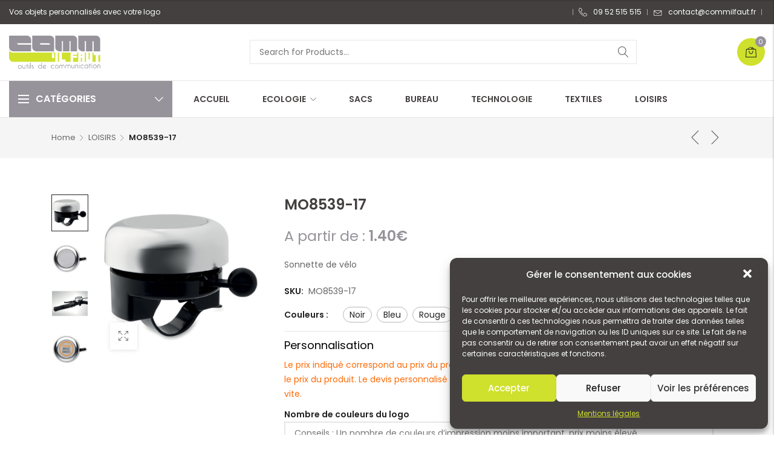

--- FILE ---
content_type: text/html; charset=UTF-8
request_url: https://www.commilfaut.fr/produit/mo8539-17/
body_size: 33427
content:

<!DOCTYPE html>

<html lang="fr-FR" class="supports-fontface">
<head>
	<meta http-equiv="content-type" content="text/html; charset=UTF-8">
	<meta name="viewport" content="width=device-width, initial-scale=1.0, maximum-scale=1.0, user-scalable=no" />

	<link rel="pingback" href="https://www.commilfaut.fr/xmlrpc.php">
	<link rel="profile" href="//gmpg.org/xfn/11">

	<!-- WordPress wp_head() -->
	<title>Objets publicitaires – Goodies personnalisés - Commilfaut</title>
	<meta name='robots' content='max-image-preview:large' />
	<style>img:is([sizes="auto" i], [sizes^="auto," i]) { contain-intrinsic-size: 3000px 1500px }</style>
	<link rel='dns-prefetch' href='//www.commilfaut.fr' />
<link rel='dns-prefetch' href='//maps.googleapis.com' />
<link rel='dns-prefetch' href='//code.jquery.com' />
<link rel='dns-prefetch' href='//fonts.googleapis.com' />
<link rel='preconnect' href='https://fonts.gstatic.com' crossorigin />
<link rel="alternate" type="application/rss+xml" title="Commilfaut &raquo; Flux" href="https://www.commilfaut.fr/feed/" />
<link rel="alternate" type="application/rss+xml" title="Commilfaut &raquo; Flux des commentaires" href="https://www.commilfaut.fr/comments/feed/" />
<link rel="alternate" type="application/rss+xml" title="Commilfaut &raquo; MO8539-17 Flux des commentaires" href="https://www.commilfaut.fr/produit/mo8539-17/feed/" />
<script type="text/javascript">
/* <![CDATA[ */
window._wpemojiSettings = {"baseUrl":"https:\/\/s.w.org\/images\/core\/emoji\/16.0.1\/72x72\/","ext":".png","svgUrl":"https:\/\/s.w.org\/images\/core\/emoji\/16.0.1\/svg\/","svgExt":".svg","source":{"concatemoji":"https:\/\/www.commilfaut.fr\/wp-includes\/js\/wp-emoji-release.min.js?ver=6.8.2"}};
/*! This file is auto-generated */
!function(s,n){var o,i,e;function c(e){try{var t={supportTests:e,timestamp:(new Date).valueOf()};sessionStorage.setItem(o,JSON.stringify(t))}catch(e){}}function p(e,t,n){e.clearRect(0,0,e.canvas.width,e.canvas.height),e.fillText(t,0,0);var t=new Uint32Array(e.getImageData(0,0,e.canvas.width,e.canvas.height).data),a=(e.clearRect(0,0,e.canvas.width,e.canvas.height),e.fillText(n,0,0),new Uint32Array(e.getImageData(0,0,e.canvas.width,e.canvas.height).data));return t.every(function(e,t){return e===a[t]})}function u(e,t){e.clearRect(0,0,e.canvas.width,e.canvas.height),e.fillText(t,0,0);for(var n=e.getImageData(16,16,1,1),a=0;a<n.data.length;a++)if(0!==n.data[a])return!1;return!0}function f(e,t,n,a){switch(t){case"flag":return n(e,"\ud83c\udff3\ufe0f\u200d\u26a7\ufe0f","\ud83c\udff3\ufe0f\u200b\u26a7\ufe0f")?!1:!n(e,"\ud83c\udde8\ud83c\uddf6","\ud83c\udde8\u200b\ud83c\uddf6")&&!n(e,"\ud83c\udff4\udb40\udc67\udb40\udc62\udb40\udc65\udb40\udc6e\udb40\udc67\udb40\udc7f","\ud83c\udff4\u200b\udb40\udc67\u200b\udb40\udc62\u200b\udb40\udc65\u200b\udb40\udc6e\u200b\udb40\udc67\u200b\udb40\udc7f");case"emoji":return!a(e,"\ud83e\udedf")}return!1}function g(e,t,n,a){var r="undefined"!=typeof WorkerGlobalScope&&self instanceof WorkerGlobalScope?new OffscreenCanvas(300,150):s.createElement("canvas"),o=r.getContext("2d",{willReadFrequently:!0}),i=(o.textBaseline="top",o.font="600 32px Arial",{});return e.forEach(function(e){i[e]=t(o,e,n,a)}),i}function t(e){var t=s.createElement("script");t.src=e,t.defer=!0,s.head.appendChild(t)}"undefined"!=typeof Promise&&(o="wpEmojiSettingsSupports",i=["flag","emoji"],n.supports={everything:!0,everythingExceptFlag:!0},e=new Promise(function(e){s.addEventListener("DOMContentLoaded",e,{once:!0})}),new Promise(function(t){var n=function(){try{var e=JSON.parse(sessionStorage.getItem(o));if("object"==typeof e&&"number"==typeof e.timestamp&&(new Date).valueOf()<e.timestamp+604800&&"object"==typeof e.supportTests)return e.supportTests}catch(e){}return null}();if(!n){if("undefined"!=typeof Worker&&"undefined"!=typeof OffscreenCanvas&&"undefined"!=typeof URL&&URL.createObjectURL&&"undefined"!=typeof Blob)try{var e="postMessage("+g.toString()+"("+[JSON.stringify(i),f.toString(),p.toString(),u.toString()].join(",")+"));",a=new Blob([e],{type:"text/javascript"}),r=new Worker(URL.createObjectURL(a),{name:"wpTestEmojiSupports"});return void(r.onmessage=function(e){c(n=e.data),r.terminate(),t(n)})}catch(e){}c(n=g(i,f,p,u))}t(n)}).then(function(e){for(var t in e)n.supports[t]=e[t],n.supports.everything=n.supports.everything&&n.supports[t],"flag"!==t&&(n.supports.everythingExceptFlag=n.supports.everythingExceptFlag&&n.supports[t]);n.supports.everythingExceptFlag=n.supports.everythingExceptFlag&&!n.supports.flag,n.DOMReady=!1,n.readyCallback=function(){n.DOMReady=!0}}).then(function(){return e}).then(function(){var e;n.supports.everything||(n.readyCallback(),(e=n.source||{}).concatemoji?t(e.concatemoji):e.wpemoji&&e.twemoji&&(t(e.twemoji),t(e.wpemoji)))}))}((window,document),window._wpemojiSettings);
/* ]]> */
</script>
<style id='wp-emoji-styles-inline-css' type='text/css'>

	img.wp-smiley, img.emoji {
		display: inline !important;
		border: none !important;
		box-shadow: none !important;
		height: 1em !important;
		width: 1em !important;
		margin: 0 0.07em !important;
		vertical-align: -0.1em !important;
		background: none !important;
		padding: 0 !important;
	}
</style>
<link rel='stylesheet' id='wp-block-library-css' href='https://www.commilfaut.fr/wp-includes/css/dist/block-library/style.min.css?ver=6.8.2' type='text/css' media='all' />
<style id='classic-theme-styles-inline-css' type='text/css'>
/*! This file is auto-generated */
.wp-block-button__link{color:#fff;background-color:#32373c;border-radius:9999px;box-shadow:none;text-decoration:none;padding:calc(.667em + 2px) calc(1.333em + 2px);font-size:1.125em}.wp-block-file__button{background:#32373c;color:#fff;text-decoration:none}
</style>
<link rel='stylesheet' id='wc-block-vendors-style-css' href='https://www.commilfaut.fr/wp-content/plugins/woocommerce/packages/woocommerce-blocks/build/vendors-style.css?ver=4.7.2' type='text/css' media='all' />
<link rel='stylesheet' id='wc-block-style-css' href='https://www.commilfaut.fr/wp-content/plugins/woocommerce/packages/woocommerce-blocks/build/style.css?ver=4.7.2' type='text/css' media='all' />
<style id='global-styles-inline-css' type='text/css'>
:root{--wp--preset--aspect-ratio--square: 1;--wp--preset--aspect-ratio--4-3: 4/3;--wp--preset--aspect-ratio--3-4: 3/4;--wp--preset--aspect-ratio--3-2: 3/2;--wp--preset--aspect-ratio--2-3: 2/3;--wp--preset--aspect-ratio--16-9: 16/9;--wp--preset--aspect-ratio--9-16: 9/16;--wp--preset--color--black: #000000;--wp--preset--color--cyan-bluish-gray: #abb8c3;--wp--preset--color--white: #ffffff;--wp--preset--color--pale-pink: #f78da7;--wp--preset--color--vivid-red: #cf2e2e;--wp--preset--color--luminous-vivid-orange: #ff6900;--wp--preset--color--luminous-vivid-amber: #fcb900;--wp--preset--color--light-green-cyan: #7bdcb5;--wp--preset--color--vivid-green-cyan: #00d084;--wp--preset--color--pale-cyan-blue: #8ed1fc;--wp--preset--color--vivid-cyan-blue: #0693e3;--wp--preset--color--vivid-purple: #9b51e0;--wp--preset--gradient--vivid-cyan-blue-to-vivid-purple: linear-gradient(135deg,rgba(6,147,227,1) 0%,rgb(155,81,224) 100%);--wp--preset--gradient--light-green-cyan-to-vivid-green-cyan: linear-gradient(135deg,rgb(122,220,180) 0%,rgb(0,208,130) 100%);--wp--preset--gradient--luminous-vivid-amber-to-luminous-vivid-orange: linear-gradient(135deg,rgba(252,185,0,1) 0%,rgba(255,105,0,1) 100%);--wp--preset--gradient--luminous-vivid-orange-to-vivid-red: linear-gradient(135deg,rgba(255,105,0,1) 0%,rgb(207,46,46) 100%);--wp--preset--gradient--very-light-gray-to-cyan-bluish-gray: linear-gradient(135deg,rgb(238,238,238) 0%,rgb(169,184,195) 100%);--wp--preset--gradient--cool-to-warm-spectrum: linear-gradient(135deg,rgb(74,234,220) 0%,rgb(151,120,209) 20%,rgb(207,42,186) 40%,rgb(238,44,130) 60%,rgb(251,105,98) 80%,rgb(254,248,76) 100%);--wp--preset--gradient--blush-light-purple: linear-gradient(135deg,rgb(255,206,236) 0%,rgb(152,150,240) 100%);--wp--preset--gradient--blush-bordeaux: linear-gradient(135deg,rgb(254,205,165) 0%,rgb(254,45,45) 50%,rgb(107,0,62) 100%);--wp--preset--gradient--luminous-dusk: linear-gradient(135deg,rgb(255,203,112) 0%,rgb(199,81,192) 50%,rgb(65,88,208) 100%);--wp--preset--gradient--pale-ocean: linear-gradient(135deg,rgb(255,245,203) 0%,rgb(182,227,212) 50%,rgb(51,167,181) 100%);--wp--preset--gradient--electric-grass: linear-gradient(135deg,rgb(202,248,128) 0%,rgb(113,206,126) 100%);--wp--preset--gradient--midnight: linear-gradient(135deg,rgb(2,3,129) 0%,rgb(40,116,252) 100%);--wp--preset--font-size--small: 18px;--wp--preset--font-size--medium: 20px;--wp--preset--font-size--large: 26.25px;--wp--preset--font-size--x-large: 42px;--wp--preset--font-size--normal: 21px;--wp--preset--font-size--larger: 32px;--wp--preset--spacing--20: 0.44rem;--wp--preset--spacing--30: 0.67rem;--wp--preset--spacing--40: 1rem;--wp--preset--spacing--50: 1.5rem;--wp--preset--spacing--60: 2.25rem;--wp--preset--spacing--70: 3.38rem;--wp--preset--spacing--80: 5.06rem;--wp--preset--shadow--natural: 6px 6px 9px rgba(0, 0, 0, 0.2);--wp--preset--shadow--deep: 12px 12px 50px rgba(0, 0, 0, 0.4);--wp--preset--shadow--sharp: 6px 6px 0px rgba(0, 0, 0, 0.2);--wp--preset--shadow--outlined: 6px 6px 0px -3px rgba(255, 255, 255, 1), 6px 6px rgba(0, 0, 0, 1);--wp--preset--shadow--crisp: 6px 6px 0px rgba(0, 0, 0, 1);}:where(.is-layout-flex){gap: 0.5em;}:where(.is-layout-grid){gap: 0.5em;}body .is-layout-flex{display: flex;}.is-layout-flex{flex-wrap: wrap;align-items: center;}.is-layout-flex > :is(*, div){margin: 0;}body .is-layout-grid{display: grid;}.is-layout-grid > :is(*, div){margin: 0;}:where(.wp-block-columns.is-layout-flex){gap: 2em;}:where(.wp-block-columns.is-layout-grid){gap: 2em;}:where(.wp-block-post-template.is-layout-flex){gap: 1.25em;}:where(.wp-block-post-template.is-layout-grid){gap: 1.25em;}.has-black-color{color: var(--wp--preset--color--black) !important;}.has-cyan-bluish-gray-color{color: var(--wp--preset--color--cyan-bluish-gray) !important;}.has-white-color{color: var(--wp--preset--color--white) !important;}.has-pale-pink-color{color: var(--wp--preset--color--pale-pink) !important;}.has-vivid-red-color{color: var(--wp--preset--color--vivid-red) !important;}.has-luminous-vivid-orange-color{color: var(--wp--preset--color--luminous-vivid-orange) !important;}.has-luminous-vivid-amber-color{color: var(--wp--preset--color--luminous-vivid-amber) !important;}.has-light-green-cyan-color{color: var(--wp--preset--color--light-green-cyan) !important;}.has-vivid-green-cyan-color{color: var(--wp--preset--color--vivid-green-cyan) !important;}.has-pale-cyan-blue-color{color: var(--wp--preset--color--pale-cyan-blue) !important;}.has-vivid-cyan-blue-color{color: var(--wp--preset--color--vivid-cyan-blue) !important;}.has-vivid-purple-color{color: var(--wp--preset--color--vivid-purple) !important;}.has-black-background-color{background-color: var(--wp--preset--color--black) !important;}.has-cyan-bluish-gray-background-color{background-color: var(--wp--preset--color--cyan-bluish-gray) !important;}.has-white-background-color{background-color: var(--wp--preset--color--white) !important;}.has-pale-pink-background-color{background-color: var(--wp--preset--color--pale-pink) !important;}.has-vivid-red-background-color{background-color: var(--wp--preset--color--vivid-red) !important;}.has-luminous-vivid-orange-background-color{background-color: var(--wp--preset--color--luminous-vivid-orange) !important;}.has-luminous-vivid-amber-background-color{background-color: var(--wp--preset--color--luminous-vivid-amber) !important;}.has-light-green-cyan-background-color{background-color: var(--wp--preset--color--light-green-cyan) !important;}.has-vivid-green-cyan-background-color{background-color: var(--wp--preset--color--vivid-green-cyan) !important;}.has-pale-cyan-blue-background-color{background-color: var(--wp--preset--color--pale-cyan-blue) !important;}.has-vivid-cyan-blue-background-color{background-color: var(--wp--preset--color--vivid-cyan-blue) !important;}.has-vivid-purple-background-color{background-color: var(--wp--preset--color--vivid-purple) !important;}.has-black-border-color{border-color: var(--wp--preset--color--black) !important;}.has-cyan-bluish-gray-border-color{border-color: var(--wp--preset--color--cyan-bluish-gray) !important;}.has-white-border-color{border-color: var(--wp--preset--color--white) !important;}.has-pale-pink-border-color{border-color: var(--wp--preset--color--pale-pink) !important;}.has-vivid-red-border-color{border-color: var(--wp--preset--color--vivid-red) !important;}.has-luminous-vivid-orange-border-color{border-color: var(--wp--preset--color--luminous-vivid-orange) !important;}.has-luminous-vivid-amber-border-color{border-color: var(--wp--preset--color--luminous-vivid-amber) !important;}.has-light-green-cyan-border-color{border-color: var(--wp--preset--color--light-green-cyan) !important;}.has-vivid-green-cyan-border-color{border-color: var(--wp--preset--color--vivid-green-cyan) !important;}.has-pale-cyan-blue-border-color{border-color: var(--wp--preset--color--pale-cyan-blue) !important;}.has-vivid-cyan-blue-border-color{border-color: var(--wp--preset--color--vivid-cyan-blue) !important;}.has-vivid-purple-border-color{border-color: var(--wp--preset--color--vivid-purple) !important;}.has-vivid-cyan-blue-to-vivid-purple-gradient-background{background: var(--wp--preset--gradient--vivid-cyan-blue-to-vivid-purple) !important;}.has-light-green-cyan-to-vivid-green-cyan-gradient-background{background: var(--wp--preset--gradient--light-green-cyan-to-vivid-green-cyan) !important;}.has-luminous-vivid-amber-to-luminous-vivid-orange-gradient-background{background: var(--wp--preset--gradient--luminous-vivid-amber-to-luminous-vivid-orange) !important;}.has-luminous-vivid-orange-to-vivid-red-gradient-background{background: var(--wp--preset--gradient--luminous-vivid-orange-to-vivid-red) !important;}.has-very-light-gray-to-cyan-bluish-gray-gradient-background{background: var(--wp--preset--gradient--very-light-gray-to-cyan-bluish-gray) !important;}.has-cool-to-warm-spectrum-gradient-background{background: var(--wp--preset--gradient--cool-to-warm-spectrum) !important;}.has-blush-light-purple-gradient-background{background: var(--wp--preset--gradient--blush-light-purple) !important;}.has-blush-bordeaux-gradient-background{background: var(--wp--preset--gradient--blush-bordeaux) !important;}.has-luminous-dusk-gradient-background{background: var(--wp--preset--gradient--luminous-dusk) !important;}.has-pale-ocean-gradient-background{background: var(--wp--preset--gradient--pale-ocean) !important;}.has-electric-grass-gradient-background{background: var(--wp--preset--gradient--electric-grass) !important;}.has-midnight-gradient-background{background: var(--wp--preset--gradient--midnight) !important;}.has-small-font-size{font-size: var(--wp--preset--font-size--small) !important;}.has-medium-font-size{font-size: var(--wp--preset--font-size--medium) !important;}.has-large-font-size{font-size: var(--wp--preset--font-size--large) !important;}.has-x-large-font-size{font-size: var(--wp--preset--font-size--x-large) !important;}
:where(.wp-block-post-template.is-layout-flex){gap: 1.25em;}:where(.wp-block-post-template.is-layout-grid){gap: 1.25em;}
:where(.wp-block-columns.is-layout-flex){gap: 2em;}:where(.wp-block-columns.is-layout-grid){gap: 2em;}
:root :where(.wp-block-pullquote){font-size: 1.5em;line-height: 1.6;}
</style>
<link rel='stylesheet' id='contact-form-7-css' href='https://www.commilfaut.fr/wp-content/plugins/contact-form-7/includes/css/styles.css?ver=5.4' type='text/css' media='all' />
<link rel='stylesheet' id='rs-plugin-settings-css' href='https://www.commilfaut.fr/wp-content/plugins/revslider/public/assets/css/rs6.css?ver=6.4.8' type='text/css' media='all' />
<style id='rs-plugin-settings-inline-css' type='text/css'>
#rs-demo-id {}
</style>
<link rel='stylesheet' id='woocommerce-vi-flexslider-css' href='https://www.commilfaut.fr/wp-content/plugins/woocommerce-lookbook/css/vi_flexslider.min.css?ver=1.1.4.2' type='text/css' media='all' />
<link rel='stylesheet' id='woocommerce-lookbook-css' href='https://www.commilfaut.fr/wp-content/plugins/woocommerce-lookbook/css/woocommerce-lookbook.css?ver=1.1.4.2' type='text/css' media='all' />
<style id='woocommerce-lookbook-inline-css' type='text/css'>

			.woocommerce-lookbook .woocommerce-lookbook-inner .wlb-item .wlb-pulse {
				background-color:#212121;
			}
			.woocommerce-lookbook .woocommerce-lookbook-inner .wlb-item .product-lookbook-content {
				background-color:#fff;
				color:#333;
			}
			.woocommerce-lookbook .woocommerce-lookbook-inner .wlb-item .product-lookbook-content .price,
			.woocommerce-lookbook .woocommerce-lookbook-inner .wlb-item .product-lookbook-content a,
			.woocommerce-lookbook .woocommerce-lookbook-inner .wlb-item .product-lookbook-content p {
				color:#333;
			}
		
</style>
<link rel='stylesheet' id='photoswipe-css' href='https://www.commilfaut.fr/wp-content/plugins/woocommerce/assets/css/photoswipe/photoswipe.min.css?ver=5.2.5' type='text/css' media='all' />
<link rel='stylesheet' id='photoswipe-default-skin-css' href='https://www.commilfaut.fr/wp-content/plugins/woocommerce/assets/css/photoswipe/default-skin/default-skin.min.css?ver=5.2.5' type='text/css' media='all' />
<style id='woocommerce-inline-inline-css' type='text/css'>
.woocommerce form .form-row .required { visibility: visible; }
</style>
<link rel='stylesheet' id='cmplz-general-css' href='https://www.commilfaut.fr/wp-content/plugins/complianz-gdpr/assets/css/cookieblocker.min.css?ver=6.1.0.1' type='text/css' media='all' />
<link rel='stylesheet' id='jquery-ui-css' href='//code.jquery.com/ui/1.11.2/themes/smoothness/jquery-ui.css?ver=1.11.2' type='text/css' media='all' />
<link rel='stylesheet' id='lorada-font-awesome-css' href='https://www.commilfaut.fr/wp-content/themes/lorada/inc/fonts/font-awesome/css/all.min.css?ver=5.7.0' type='text/css' media='all' />
<link rel='stylesheet' id='bootstrap-style-css' href='https://www.commilfaut.fr/wp-content/themes/lorada/css/bootstrap.min.css?ver=4.0.0' type='text/css' media='all' />
<link rel='stylesheet' id='lorada-theme-style-css' href='https://www.commilfaut.fr/wp-content/themes/lorada/css/theme.css?ver=1.0.0' type='text/css' media='all' />
<link rel='stylesheet' id='parent-style-css' href='https://www.commilfaut.fr/wp-content/themes/lorada/style.css?ver=6.8.2' type='text/css' media='all' />
<link rel='stylesheet' id='child-style-css' href='https://www.commilfaut.fr/wp-content/themes/lorada-child/style.css?ver=1.0.0' type='text/css' media='all' />
<link rel="preload" as="style" href="https://fonts.googleapis.com/css?family=Poppins:300,400,500,600,700&#038;display=swap&#038;ver=1719582952" /><link rel="stylesheet" href="https://fonts.googleapis.com/css?family=Poppins:300,400,500,600,700&#038;display=swap&#038;ver=1719582952" media="print" onload="this.media='all'"><noscript><link rel="stylesheet" href="https://fonts.googleapis.com/css?family=Poppins:300,400,500,600,700&#038;display=swap&#038;ver=1719582952" /></noscript><link rel='stylesheet' id='elementor-frontend-css' href='https://www.commilfaut.fr/wp-content/plugins/elementor/assets/css/frontend.min.css?ver=3.2.1' type='text/css' media='all' />
<link rel='stylesheet' id='elementor-post-1083-css' href='https://www.commilfaut.fr/wp-content/uploads/elementor/css/post-1083.css?ver=1646210921' type='text/css' media='all' />
<link rel='stylesheet' id='elementor-post-871-css' href='https://www.commilfaut.fr/wp-content/uploads/elementor/css/post-871.css?ver=1646210921' type='text/css' media='all' />
<link rel='stylesheet' id='elementor-post-793-css' href='https://www.commilfaut.fr/wp-content/uploads/elementor/css/post-793.css?ver=1646210921' type='text/css' media='all' />
<link rel='stylesheet' id='elementor-post-777-css' href='https://www.commilfaut.fr/wp-content/uploads/elementor/css/post-777.css?ver=1646210921' type='text/css' media='all' />
<link rel='stylesheet' id='elementor-post-765-css' href='https://www.commilfaut.fr/wp-content/uploads/elementor/css/post-765.css?ver=1646210921' type='text/css' media='all' />
<link rel='stylesheet' id='elementor-post-762-css' href='https://www.commilfaut.fr/wp-content/uploads/elementor/css/post-762.css?ver=1646210921' type='text/css' media='all' />
<link rel='stylesheet' id='elementor-post-758-css' href='https://www.commilfaut.fr/wp-content/uploads/elementor/css/post-758.css?ver=1646210921' type='text/css' media='all' />
<link rel='stylesheet' id='elementor-post-694-css' href='https://www.commilfaut.fr/wp-content/uploads/elementor/css/post-694.css?ver=1646210921' type='text/css' media='all' />
<link rel='stylesheet' id='elementor-post-688-css' href='https://www.commilfaut.fr/wp-content/uploads/elementor/css/post-688.css?ver=1646210921' type='text/css' media='all' />
<link rel='stylesheet' id='elementor-post-685-css' href='https://www.commilfaut.fr/wp-content/uploads/elementor/css/post-685.css?ver=1646210921' type='text/css' media='all' />
<link rel='stylesheet' id='elementor-post-617-css' href='https://www.commilfaut.fr/wp-content/uploads/elementor/css/post-617.css?ver=1646210921' type='text/css' media='all' />
<link rel='stylesheet' id='elementor-post-538-css' href='https://www.commilfaut.fr/wp-content/uploads/elementor/css/post-538.css?ver=1646210921' type='text/css' media='all' />
<link rel='stylesheet' id='google-fonts-1-css' href='https://fonts.googleapis.com/css?family=Poppins%3A100%2C100italic%2C200%2C200italic%2C300%2C300italic%2C400%2C400italic%2C500%2C500italic%2C600%2C600italic%2C700%2C700italic%2C800%2C800italic%2C900%2C900italic&#038;display=auto&#038;ver=6.8.2' type='text/css' media='all' />
<link rel='stylesheet' id='elementor-icons-shared-0-css' href='https://www.commilfaut.fr/wp-content/plugins/elementor/assets/lib/font-awesome/css/fontawesome.min.css?ver=5.15.1' type='text/css' media='all' />
<link rel='stylesheet' id='elementor-icons-fa-brands-css' href='https://www.commilfaut.fr/wp-content/plugins/elementor/assets/lib/font-awesome/css/brands.min.css?ver=5.15.1' type='text/css' media='all' />
<link rel='stylesheet' id='elementor-icons-fa-solid-css' href='https://www.commilfaut.fr/wp-content/plugins/elementor/assets/lib/font-awesome/css/solid.min.css?ver=5.15.1' type='text/css' media='all' />
<link rel='stylesheet' id='elementor-icons-fa-regular-css' href='https://www.commilfaut.fr/wp-content/plugins/elementor/assets/lib/font-awesome/css/regular.min.css?ver=5.15.1' type='text/css' media='all' />
<script type="text/template" id="tmpl-variation-template">
	<div class="woocommerce-variation-price">{{{ data.variation.price_html }}}</div>
	<div class="woocommerce-variation-availability">{{{ data.variation.availability_html }}}</div>
</script>
<script type="text/template" id="tmpl-unavailable-variation-template">
	<p>Sorry, this product is unavailable. Please choose a different combination.</p>
</script>
<script type="text/javascript" src="https://www.commilfaut.fr/wp-includes/js/jquery/jquery.min.js?ver=3.7.1" id="jquery-core-js"></script>
<script type="text/javascript" src="https://www.commilfaut.fr/wp-includes/js/jquery/jquery-migrate.min.js?ver=3.4.1" id="jquery-migrate-js"></script>
<script type="text/javascript" src="https://www.commilfaut.fr/wp-content/plugins/revslider/public/assets/js/rbtools.min.js?ver=6.4.5" id="tp-tools-js"></script>
<script type="text/javascript" src="https://www.commilfaut.fr/wp-content/plugins/revslider/public/assets/js/rs6.min.js?ver=6.4.8" id="revmin-js"></script>
<script type="text/javascript" src="https://www.commilfaut.fr/wp-content/plugins/woocommerce-lookbook/js/jquery.slides.min.js?ver=3.0.4" id="jquery-slides-js"></script>
<script type="text/javascript" src="https://www.commilfaut.fr/wp-content/plugins/woocommerce-lookbook/js/jquery.vi_flexslider.min.js?ver=2.7.0" id="jquery-vi-flexslider-js"></script>
<link rel="https://api.w.org/" href="https://www.commilfaut.fr/wp-json/" /><link rel="alternate" title="JSON" type="application/json" href="https://www.commilfaut.fr/wp-json/wp/v2/product/30158" /><link rel="EditURI" type="application/rsd+xml" title="RSD" href="https://www.commilfaut.fr/xmlrpc.php?rsd" />
<meta name="generator" content="WordPress 6.8.2" />
<meta name="generator" content="WooCommerce 5.2.5" />
<link rel="canonical" href="https://www.commilfaut.fr/produit/mo8539-17/" />
<link rel='shortlink' href='https://www.commilfaut.fr/?p=30158' />
<link rel="alternate" title="oEmbed (JSON)" type="application/json+oembed" href="https://www.commilfaut.fr/wp-json/oembed/1.0/embed?url=https%3A%2F%2Fwww.commilfaut.fr%2Fproduit%2Fmo8539-17%2F" />
<link rel="alternate" title="oEmbed (XML)" type="text/xml+oembed" href="https://www.commilfaut.fr/wp-json/oembed/1.0/embed?url=https%3A%2F%2Fwww.commilfaut.fr%2Fproduit%2Fmo8539-17%2F&#038;format=xml" />
<meta name="framework" content="Redux 4.1.26" />	<noscript><style>.woocommerce-product-gallery{ opacity: 1 !important; }</style></noscript>
	
			<link rel="shortcut icon" href="https://www.commilfaut.fr/wp-content/uploads/2021/04/favicon.png">
			<link rel="apple-touch-icon-precomposed" sizes="160x160" href="https://lorada.c-themes.com/fashion-classic/wp-content/themes/lorada/images/favicon-retina.png">

			<meta name="generator" content="Powered by Slider Revolution 6.4.8 - responsive, Mobile-Friendly Slider Plugin for WordPress with comfortable drag and drop interface." />
<script type="text/javascript">function setREVStartSize(e){
			//window.requestAnimationFrame(function() {				 
				window.RSIW = window.RSIW===undefined ? window.innerWidth : window.RSIW;	
				window.RSIH = window.RSIH===undefined ? window.innerHeight : window.RSIH;	
				try {								
					var pw = document.getElementById(e.c).parentNode.offsetWidth,
						newh;
					pw = pw===0 || isNaN(pw) ? window.RSIW : pw;
					e.tabw = e.tabw===undefined ? 0 : parseInt(e.tabw);
					e.thumbw = e.thumbw===undefined ? 0 : parseInt(e.thumbw);
					e.tabh = e.tabh===undefined ? 0 : parseInt(e.tabh);
					e.thumbh = e.thumbh===undefined ? 0 : parseInt(e.thumbh);
					e.tabhide = e.tabhide===undefined ? 0 : parseInt(e.tabhide);
					e.thumbhide = e.thumbhide===undefined ? 0 : parseInt(e.thumbhide);
					e.mh = e.mh===undefined || e.mh=="" || e.mh==="auto" ? 0 : parseInt(e.mh,0);		
					if(e.layout==="fullscreen" || e.l==="fullscreen") 						
						newh = Math.max(e.mh,window.RSIH);					
					else{					
						e.gw = Array.isArray(e.gw) ? e.gw : [e.gw];
						for (var i in e.rl) if (e.gw[i]===undefined || e.gw[i]===0) e.gw[i] = e.gw[i-1];					
						e.gh = e.el===undefined || e.el==="" || (Array.isArray(e.el) && e.el.length==0)? e.gh : e.el;
						e.gh = Array.isArray(e.gh) ? e.gh : [e.gh];
						for (var i in e.rl) if (e.gh[i]===undefined || e.gh[i]===0) e.gh[i] = e.gh[i-1];
											
						var nl = new Array(e.rl.length),
							ix = 0,						
							sl;					
						e.tabw = e.tabhide>=pw ? 0 : e.tabw;
						e.thumbw = e.thumbhide>=pw ? 0 : e.thumbw;
						e.tabh = e.tabhide>=pw ? 0 : e.tabh;
						e.thumbh = e.thumbhide>=pw ? 0 : e.thumbh;					
						for (var i in e.rl) nl[i] = e.rl[i]<window.RSIW ? 0 : e.rl[i];
						sl = nl[0];									
						for (var i in nl) if (sl>nl[i] && nl[i]>0) { sl = nl[i]; ix=i;}															
						var m = pw>(e.gw[ix]+e.tabw+e.thumbw) ? 1 : (pw-(e.tabw+e.thumbw)) / (e.gw[ix]);					
						newh =  (e.gh[ix] * m) + (e.tabh + e.thumbh);
					}				
					if(window.rs_init_css===undefined) window.rs_init_css = document.head.appendChild(document.createElement("style"));					
					document.getElementById(e.c).height = newh+"px";
					window.rs_init_css.innerHTML += "#"+e.c+"_wrapper { height: "+newh+"px }";				
				} catch(e){
					console.log("Failure at Presize of Slider:" + e)
				}					   
			//});
		  };</script>
</head>

<body data-cmplz=1 class="wp-singular product-template-default single single-product postid-30158 wp-theme-lorada wp-child-theme-lorada-child theme-lorada woocommerce woocommerce-page woocommerce-no-js site-light-mode sticky-toolbar-label-on elementor-default elementor-kit-939">
		<!-- Start Page Wrapper -->
	<div id="page-wrapper" class="lorada-page-content header_default_header page-full-layout lorada-ajax-shop-on">
		<div id="header-topbar" class="topbar-container">
	<div class="topbar-wrapper">
		<div class="topbar-content">
			<div class="topbar-left-txt topbar-section">

				
									<div class="topbar-txt topbar-left-txt">
						Vos objets personnalisés avec votre logo					</div>
				
			</div>

			<div class="topbar-right-txt topbar-section">
									<div class="topbar-menu lorada-topbar-nav topbar-right-nav">
						<ul class="menu-topbar-navigation topbar-navigation-wrapper"><li  id="lorada-menu-item-909" class="menu-item menu-item-type-custom menu-item-object-custom  item-level-0 default-menu submenu-txt-scheme-default"><a href="tel:+0952515515"><i class="has-menu-icon lorada lorada-telephone"></i><span class="menu-title">09 52 515 515</span></a></li>
<li  id="lorada-menu-item-910" class="lorada-newsletter-popup menu-item menu-item-type-custom menu-item-object-custom  item-level-0 default-menu submenu-txt-scheme-default"><a href="mailto:contact@commilfaut.fr"><i class="has-menu-icon lorada lorada-envelope"></i><span class="menu-title">contact@commilfaut.fr</span></a></li>
</ul>					</div>
				
							</div>
		</div>
	</div>
</div>
		<div class="sticky-header-enable header-clone mobile-layout-logo_center header_default hide_sticky_scrolldown">
			<div class="header-container">
				<div class="header-clone-wrapper">
							<div class="header-mobile-nav">
			<div class="mobile-nav-wrapper">
				<span class="hamburger-bars"></span>
				<span class="mobile-nav-label">Menu</span>
			</div>
		</div>
				<div class="site-logo">
			<a href="https://www.commilfaut.fr/" rel="home">
				<img class="normal-logo" src="https://www.commilfaut.fr/wp-content/uploads/2021/04/logo.png" title="Objets publicitaires – Goodies personnalisés" alt="Commilfaut">
				<img class="light-logo" src="https://lorada.c-themes.com/fashion-classic/wp-content/themes/lorada/images/light-logo.png" title="Objets publicitaires – Goodies personnalisés" alt="Commilfaut">

								<img class="sticky-logo" src="https://www.commilfaut.fr/wp-content/uploads/2021/04/logo.png" title="Objets publicitaires – Goodies personnalisés" alt="Commilfaut">
							</a>
		</div>
		
					<div class="header-clone-menu-wrap">
						
		<nav class="main-navigation site-nav lorada-navigation hover-style-default">
			<ul id="menu-main-navigation" class="menu-main-navigation lorada-menu-nav"><li  id="lorada-menu-item-3044" class="menu-item menu-item-type-post_type menu-item-object-page menu-item-home  item-level-0 default-menu submenu-txt-scheme-default"><a href="https://www.commilfaut.fr/"><span class="menu-title">Accueil</span></a></li>
<li  id="lorada-menu-item-3045" class="menu-item menu-item-type-taxonomy menu-item-object-product_cat menu-item-has-children  item-level-0 default-menu submenu-txt-scheme-default"><a href="https://www.commilfaut.fr/categorie-produit/ecologie/"><span class="menu-title">ECOLOGIE</span></a>
<ul class="sub-menu-dropdown  sub-menu-level-0" >
	<li  id="lorada-menu-item-25129" class="menu-item menu-item-type-custom menu-item-object-custom  item-level-1 default-menu submenu-txt-scheme-default"><a target="_blank" href="https://www.commilfaut.fr/commilfaut/CATALOGUE/PROMOTIONS_RESPONSABLES.pdf"><span class="menu-title">Téléchargez notre catalogue</span></a></li>
</ul>
</li>
<li  id="lorada-menu-item-3046" class="menu-item menu-item-type-taxonomy menu-item-object-product_cat  item-level-0 default-menu submenu-txt-scheme-default"><a href="https://www.commilfaut.fr/categorie-produit/sacs/"><span class="menu-title">Sacs</span></a></li>
<li  id="lorada-menu-item-3049" class="menu-item menu-item-type-taxonomy menu-item-object-product_cat  item-level-0 default-menu submenu-txt-scheme-default"><a href="https://www.commilfaut.fr/categorie-produit/bureau/"><span class="menu-title">Bureau</span></a></li>
<li  id="lorada-menu-item-3047" class="menu-item menu-item-type-taxonomy menu-item-object-product_cat  item-level-0 default-menu submenu-txt-scheme-default"><a href="https://www.commilfaut.fr/categorie-produit/technologie/"><span class="menu-title">Technologie</span></a></li>
<li  id="lorada-menu-item-3048" class="menu-item menu-item-type-taxonomy menu-item-object-product_cat  item-level-0 default-menu submenu-txt-scheme-default"><a href="https://www.commilfaut.fr/categorie-produit/textiles/"><span class="menu-title">Textiles</span></a></li>
<li  id="lorada-menu-item-3050" class="menu-item menu-item-type-taxonomy menu-item-object-product_cat current-product-ancestor current-menu-parent current-product-parent  item-level-0 default-menu submenu-txt-scheme-default"><a href="https://www.commilfaut.fr/categorie-produit/loisirs/"><span class="menu-title">LOISIRS</span></a></li>
</ul>		</nav>

							</div>

					<div class="right-column">
						
		<div id="header-shopping-cart-sticky" class="lorada-shopping-cart lorada-cart-view-2 mini-cart mini-cart-side-bar">
			<a href="#" class="cart-button">
									<i class="lorada lorada-bag2"></i>
				
				<div class="shopping-cart-info">
					<span class="cart-items-number">0												<span class="item-label">item</span>
					</span>
					<span class="lorada-cart-subtotal">
						<span class="cart-label">Basket: </span>
						<span class="woocommerce-Price-amount amount"><bdi>0.00<span class="woocommerce-Price-currencySymbol">&euro;</span></bdi></span>					</span>
				</div>
			</a>

					</div>

							</div>
				</div>
			</div>
		</div>
		
		<!-- Header -->
		<header class="main-header header_default header-boxed-width mobile-layout-logo_center">
			<div class="header-container"><div class="header-wrapper">		<div class="header-mobile-nav">
			<div class="mobile-nav-wrapper">
				<span class="hamburger-bars"></span>
				<span class="mobile-nav-label">Menu</span>
			</div>
		</div>
				<div class="site-logo">
			<a href="https://www.commilfaut.fr/" rel="home">
				<img class="normal-logo" src="https://www.commilfaut.fr/wp-content/uploads/2021/04/logo.png" title="Objets publicitaires – Goodies personnalisés" alt="Commilfaut">
				<img class="light-logo" src="https://lorada.c-themes.com/fashion-classic/wp-content/themes/lorada/images/light-logo.png" title="Objets publicitaires – Goodies personnalisés" alt="Commilfaut">

								<img class="sticky-logo" src="https://www.commilfaut.fr/wp-content/uploads/2021/04/logo.png" title="Objets publicitaires – Goodies personnalisés" alt="Commilfaut">
							</a>
		</div>
				<div class="header-widget">
			<div id="lorada-product-ajax-search-widget-2" class="header-widget widget_lorada-product-ajax-search-widget">		<div class="lorada-search-form type-form">
			<form method="get" role="search" class="searchform lorada-ajax-search show-category-dropdown" action="https://www.commilfaut.fr/"  data-post_type="product" data-thumbnail="1" data-price="1" data-count="10">
				<div class="searchform-inner">
										<input type="text" name="s" placeholder="Search for Products..." value="" autocomplete="off">
					<input type="hidden" name="post_type" value="product">
					<button type="submit" class="search-submit">Search</button>
				</div>
			</form>

			<div class="search-result-container">
				<div class="lorada-search-result"></div>
			</div>
		</div>
		</div>		</div>
		<div class="right-column">
		<div id="header-shopping-cart-main" class="lorada-shopping-cart lorada-cart-view-2 mini-cart mini-cart-side-bar">
			<a href="#" class="cart-button">
									<i class="lorada lorada-bag2"></i>
				
				<div class="shopping-cart-info">
					<span class="cart-items-number">0												<span class="item-label">item</span>
					</span>
					<span class="lorada-cart-subtotal">
						<span class="cart-label">Basket: </span>
						<span class="woocommerce-Price-amount amount"><bdi>0.00<span class="woocommerce-Price-currencySymbol">&euro;</span></bdi></span>					</span>
				</div>
			</a>

					</div>

		</div></div></div><div class="navigation-wrapper"><div class="nav-container"><div class="navigation-inner">			<div class="lorada-vertical-navigation header-collection-menu hover-style-default">
				<div class="collection-menu-title">
					<span class="title-inner">
						<span class="hamburger-bars"></span>
						Catégories					</span>
					<span class="menu-drop-icon"></span>
				</div>

				<div class="collection-menu-dropdown">
					<ul id="menu-menu-collection" class="collection-menu-navigation lorada-menu-nav"><li  id="lorada-menu-item-996" class="menu-item menu-item-type-taxonomy menu-item-object-product_tag  item-level-0  dropdown-mega-menu"><a href="https://www.commilfaut.fr/etiquette-produit/sacs-personnalises/"><span class="menu-title">Sacs personnalisés</span></a></li>
<li  id="lorada-menu-item-998" class="menu-item menu-item-type-taxonomy menu-item-object-product_tag  item-level-0  dropdown-mega-menu"><a href="https://www.commilfaut.fr/etiquette-produit/mugs-personnalises/"><span class="menu-title">Mugs personnalisés</span></a></li>
<li  id="lorada-menu-item-999" class="menu-item menu-item-type-taxonomy menu-item-object-product_tag  item-level-0  dropdown-mega-menu"><a href="https://www.commilfaut.fr/etiquette-produit/bouteilles-personnalisees/"><span class="menu-title">Bouteilles personnalisées</span></a></li>
<li  id="lorada-menu-item-1000" class="menu-item menu-item-type-taxonomy menu-item-object-product_tag  item-level-0  dropdown-mega-menu"><a href="https://www.commilfaut.fr/etiquette-produit/stylos-personnalises/"><span class="menu-title">Stylos personnalisés</span></a></li>
<li  id="lorada-menu-item-1001" class="menu-item menu-item-type-taxonomy menu-item-object-product_tag  item-level-0  dropdown-mega-menu"><a href="https://www.commilfaut.fr/etiquette-produit/t-shirts-personnalises/"><span class="menu-title">T-shirts personnalisés</span></a></li>
<li  id="lorada-menu-item-1002" class="menu-item menu-item-type-taxonomy menu-item-object-product_tag  item-level-0  dropdown-mega-menu"><a href="https://www.commilfaut.fr/etiquette-produit/blocs-notes-personnalises/"><span class="menu-title">Blocs-notes personnalisés</span></a></li>
</ul>				</div>
			</div>
		
		<nav class="main-navigation site-nav lorada-navigation hover-style-default">
			<ul id="menu-main-navigation-1" class="menu-main-navigation lorada-menu-nav"><li  id="lorada-menu-item-3044" class="menu-item menu-item-type-post_type menu-item-object-page menu-item-home  item-level-0 default-menu submenu-txt-scheme-default"><a href="https://www.commilfaut.fr/"><span class="menu-title">Accueil</span></a></li>
<li  id="lorada-menu-item-3045" class="menu-item menu-item-type-taxonomy menu-item-object-product_cat menu-item-has-children  item-level-0 default-menu submenu-txt-scheme-default"><a href="https://www.commilfaut.fr/categorie-produit/ecologie/"><span class="menu-title">ECOLOGIE</span></a>
<ul class="sub-menu-dropdown  sub-menu-level-0" >
	<li  id="lorada-menu-item-25129" class="menu-item menu-item-type-custom menu-item-object-custom  item-level-1 default-menu submenu-txt-scheme-default"><a target="_blank" href="https://www.commilfaut.fr/commilfaut/CATALOGUE/PROMOTIONS_RESPONSABLES.pdf"><span class="menu-title">Téléchargez notre catalogue</span></a></li>
</ul>
</li>
<li  id="lorada-menu-item-3046" class="menu-item menu-item-type-taxonomy menu-item-object-product_cat  item-level-0 default-menu submenu-txt-scheme-default"><a href="https://www.commilfaut.fr/categorie-produit/sacs/"><span class="menu-title">Sacs</span></a></li>
<li  id="lorada-menu-item-3049" class="menu-item menu-item-type-taxonomy menu-item-object-product_cat  item-level-0 default-menu submenu-txt-scheme-default"><a href="https://www.commilfaut.fr/categorie-produit/bureau/"><span class="menu-title">Bureau</span></a></li>
<li  id="lorada-menu-item-3047" class="menu-item menu-item-type-taxonomy menu-item-object-product_cat  item-level-0 default-menu submenu-txt-scheme-default"><a href="https://www.commilfaut.fr/categorie-produit/technologie/"><span class="menu-title">Technologie</span></a></li>
<li  id="lorada-menu-item-3048" class="menu-item menu-item-type-taxonomy menu-item-object-product_cat  item-level-0 default-menu submenu-txt-scheme-default"><a href="https://www.commilfaut.fr/categorie-produit/textiles/"><span class="menu-title">Textiles</span></a></li>
<li  id="lorada-menu-item-3050" class="menu-item menu-item-type-taxonomy menu-item-object-product_cat current-product-ancestor current-menu-parent current-product-parent  item-level-0 default-menu submenu-txt-scheme-default"><a href="https://www.commilfaut.fr/categorie-produit/loisirs/"><span class="menu-title">LOISIRS</span></a></li>
</ul>		</nav>

		</div></div></div>		</header>
		<!-- End Header -->

		<!-- Header Promotion Bar -->
				<!-- End Header Promotion Bar -->

		
	<div class="main-content"><div class="container">
		<div class="container single-content-product-area">
			
				<div class="woocommerce-notices-wrapper"></div><div id="product-30158" class="product type-product post-30158 status-publish first instock product_cat-loisirs has-post-thumbnail purchasable product-type-simple">
	<div class="row product-breadcrumbs-section">
		<div class="single-product-breadcrumbs-wrap">
			<nav class="woocommerce-breadcrumb"><a href="https://www.commilfaut.fr" class="breadcrumb-link ">Home</a><a href="https://www.commilfaut.fr/categorie-produit/loisirs/" class="breadcrumb-link breadcrumb-link-last">LOISIRS</a><span class="breadcrumb-last"> MO8539-17</span></nav>
							<div class="product-navigation">
					
			<div class="previous-product product-nav-btn">
				<a href="https://www.commilfaut.fr/produit/mo8484-85/">Previous product</a>

				<div class="product-preview-wrapper">
					<div class="product-preview">
						<div class="product-image-small">
							<a href="https://www.commilfaut.fr/produit/mo8484-85/" class="product-thumb-img">
								<img width="350" height="350" src="https://www.commilfaut.fr/wp-content/uploads/2025/03/mo8484-85-350x350.jpg" class="attachment-woocommerce_thumbnail size-woocommerce_thumbnail" alt="" />							</a>
						</div>

						<div class="minimal-info">
							<a href="https://www.commilfaut.fr/produit/mo8484-85/" class="product-title">
								MO8484-85							</a>

							<span class="price">
								<span class="woocommerce-Price-amount amount"><bdi>1.44<span class="woocommerce-Price-currencySymbol">&euro;</span></bdi></span>							</span>
						</div>
					</div>
				</div>
			</div>

		
		
			<div class="next-product product-nav-btn">
				<a href="https://www.commilfaut.fr/produit/mo8584-03/">Next product</a>

				<div class="product-preview-wrapper">
					<div class="product-preview">
						<div class="product-image-small">
							<a href="https://www.commilfaut.fr/produit/mo8584-03/" class="product-thumb-img">
								<img width="350" height="350" src="https://www.commilfaut.fr/wp-content/uploads/2021/09/mo8584-03-350x350.jpg" class="attachment-woocommerce_thumbnail size-woocommerce_thumbnail" alt="" />							</a>
						</div>

						<div class="minimal-info">
							<a href="https://www.commilfaut.fr/produit/mo8584-03/" class="product-title">
								MO8584-03							</a>

							<span class="price">
								<span class="woocommerce-Price-amount amount"><bdi>11.04<span class="woocommerce-Price-currencySymbol">&euro;</span></bdi></span>							</span>
						</div>
					</div>
				</div>
			</div>

						</div>
					</div>
	</div>

	<div class="row product-image-summary-wrap">
		<div class="col-lg-12 image-summary-content">
			<div class="row product-image-summary-inner">
				<div class="col-lg-4 product-images">
					<div class="product-images-inner">
						<div class="woocommerce-product-gallery woocommerce-product-gallery--with-images woocommerce-product-gallery--columns-4 images row thumb-position-left" data-columns="4" style="opacity: 0; transition: opacity .25s ease-in-out;">
	<div class="col-lg-10 order-2">
		<div class="row">

			
			<figure class="woocommerce-product-gallery__wrapper owl-carousel">
				<div class="product-image-wrap" data-index="0"><div data-thumb="https://www.commilfaut.fr/wp-content/uploads/2021/09/mo8539-17-150x150.jpg" data-thumb-alt="" class="woocommerce-product-gallery__image"><a href="https://www.commilfaut.fr/wp-content/uploads/2021/09/mo8539-17.jpg"><img width="700" height="700" src="https://www.commilfaut.fr/wp-content/uploads/2021/09/mo8539-17.jpg" class="wp-post-image" alt="" title="mo8539-17" data-caption="" data-src="https://www.commilfaut.fr/wp-content/uploads/2021/09/mo8539-17.jpg" data-large_image="https://www.commilfaut.fr/wp-content/uploads/2021/09/mo8539-17.jpg" data-large_image_width="700" data-large_image_height="700" decoding="async" srcset="https://www.commilfaut.fr/wp-content/uploads/2021/09/mo8539-17.jpg 700w, https://www.commilfaut.fr/wp-content/uploads/2021/09/mo8539-17-300x300.jpg 300w, https://www.commilfaut.fr/wp-content/uploads/2021/09/mo8539-17-150x150.jpg 150w, https://www.commilfaut.fr/wp-content/uploads/2021/09/mo8539-17-42x42.jpg 42w, https://www.commilfaut.fr/wp-content/uploads/2021/09/mo8539-17-400x400.jpg 400w, https://www.commilfaut.fr/wp-content/uploads/2021/09/mo8539-17-350x350.jpg 350w" sizes="(max-width: 700px) 100vw, 700px" /></a></div></div><div class="product-image-wrap" data-index="1"><div data-thumb="https://www.commilfaut.fr/wp-content/uploads/2024/02/mo8539-17-back-150x150.jpg" data-thumb-alt="" class="woocommerce-product-gallery__image"><a href="https://www.commilfaut.fr/wp-content/uploads/2024/02/mo8539-17-back.jpg"><img width="700" height="700" src="https://www.commilfaut.fr/wp-content/uploads/2024/02/mo8539-17-back.jpg" class="wp-post-image" alt="" title="mo8539-17-back" data-caption="" data-src="https://www.commilfaut.fr/wp-content/uploads/2024/02/mo8539-17-back.jpg" data-large_image="https://www.commilfaut.fr/wp-content/uploads/2024/02/mo8539-17-back.jpg" data-large_image_width="700" data-large_image_height="700" decoding="async" loading="lazy" srcset="https://www.commilfaut.fr/wp-content/uploads/2024/02/mo8539-17-back.jpg 700w, https://www.commilfaut.fr/wp-content/uploads/2024/02/mo8539-17-back-300x300.jpg 300w, https://www.commilfaut.fr/wp-content/uploads/2024/02/mo8539-17-back-150x150.jpg 150w, https://www.commilfaut.fr/wp-content/uploads/2024/02/mo8539-17-back-42x42.jpg 42w, https://www.commilfaut.fr/wp-content/uploads/2024/02/mo8539-17-back-400x400.jpg 400w, https://www.commilfaut.fr/wp-content/uploads/2024/02/mo8539-17-back-350x350.jpg 350w" sizes="auto, (max-width: 700px) 100vw, 700px" /></a></div></div><div class="product-image-wrap" data-index="2"><div data-thumb="https://www.commilfaut.fr/wp-content/uploads/2021/09/mo8539-17b-150x150.jpg" data-thumb-alt="" class="woocommerce-product-gallery__image"><a href="https://www.commilfaut.fr/wp-content/uploads/2021/09/mo8539-17b.jpg"><img width="700" height="700" src="https://www.commilfaut.fr/wp-content/uploads/2021/09/mo8539-17b.jpg" class="wp-post-image" alt="" title="mo8539-17b" data-caption="" data-src="https://www.commilfaut.fr/wp-content/uploads/2021/09/mo8539-17b.jpg" data-large_image="https://www.commilfaut.fr/wp-content/uploads/2021/09/mo8539-17b.jpg" data-large_image_width="700" data-large_image_height="700" decoding="async" loading="lazy" srcset="https://www.commilfaut.fr/wp-content/uploads/2021/09/mo8539-17b.jpg 700w, https://www.commilfaut.fr/wp-content/uploads/2021/09/mo8539-17b-300x300.jpg 300w, https://www.commilfaut.fr/wp-content/uploads/2021/09/mo8539-17b-150x150.jpg 150w, https://www.commilfaut.fr/wp-content/uploads/2021/09/mo8539-17b-42x42.jpg 42w, https://www.commilfaut.fr/wp-content/uploads/2021/09/mo8539-17b-400x400.jpg 400w, https://www.commilfaut.fr/wp-content/uploads/2021/09/mo8539-17b-350x350.jpg 350w" sizes="auto, (max-width: 700px) 100vw, 700px" /></a></div></div><div class="product-image-wrap" data-index="3"><div data-thumb="https://www.commilfaut.fr/wp-content/uploads/2021/09/mo8539-17-print-150x150.jpg" data-thumb-alt="" class="woocommerce-product-gallery__image"><a href="https://www.commilfaut.fr/wp-content/uploads/2021/09/mo8539-17-print.jpg"><img width="700" height="700" src="https://www.commilfaut.fr/wp-content/uploads/2021/09/mo8539-17-print.jpg" class="wp-post-image" alt="" title="mo8539-17-print" data-caption="" data-src="https://www.commilfaut.fr/wp-content/uploads/2021/09/mo8539-17-print.jpg" data-large_image="https://www.commilfaut.fr/wp-content/uploads/2021/09/mo8539-17-print.jpg" data-large_image_width="700" data-large_image_height="700" decoding="async" loading="lazy" srcset="https://www.commilfaut.fr/wp-content/uploads/2021/09/mo8539-17-print.jpg 700w, https://www.commilfaut.fr/wp-content/uploads/2021/09/mo8539-17-print-300x300.jpg 300w, https://www.commilfaut.fr/wp-content/uploads/2021/09/mo8539-17-print-150x150.jpg 150w, https://www.commilfaut.fr/wp-content/uploads/2021/09/mo8539-17-print-42x42.jpg 42w, https://www.commilfaut.fr/wp-content/uploads/2021/09/mo8539-17-print-400x400.jpg 400w, https://www.commilfaut.fr/wp-content/uploads/2021/09/mo8539-17-print-350x350.jpg 350w" sizes="auto, (max-width: 700px) 100vw, 700px" /></a></div></div><div class="product-image-wrap" data-index="4"><div data-thumb="https://www.commilfaut.fr/wp-content/uploads/2022/09/mo8539-17-box-150x150.jpg" data-thumb-alt="" class="woocommerce-product-gallery__image"><a href="https://www.commilfaut.fr/wp-content/uploads/2022/09/mo8539-17-box.jpg"><img width="700" height="700" src="https://www.commilfaut.fr/wp-content/uploads/2022/09/mo8539-17-box.jpg" class="wp-post-image" alt="" title="mo8539-17-box" data-caption="" data-src="https://www.commilfaut.fr/wp-content/uploads/2022/09/mo8539-17-box.jpg" data-large_image="https://www.commilfaut.fr/wp-content/uploads/2022/09/mo8539-17-box.jpg" data-large_image_width="700" data-large_image_height="700" decoding="async" loading="lazy" srcset="https://www.commilfaut.fr/wp-content/uploads/2022/09/mo8539-17-box.jpg 700w, https://www.commilfaut.fr/wp-content/uploads/2022/09/mo8539-17-box-300x300.jpg 300w, https://www.commilfaut.fr/wp-content/uploads/2022/09/mo8539-17-box-150x150.jpg 150w, https://www.commilfaut.fr/wp-content/uploads/2022/09/mo8539-17-box-42x42.jpg 42w, https://www.commilfaut.fr/wp-content/uploads/2022/09/mo8539-17-box-400x400.jpg 400w, https://www.commilfaut.fr/wp-content/uploads/2022/09/mo8539-17-box-350x350.jpg 350w" sizes="auto, (max-width: 700px) 100vw, 700px" /></a></div></div>			</figure>

						<div class="product-additional-action-btns">
					<div class="lorada-product-enlarge-wrap">
				<a href="#" class="product-image-enlarge-btn"></a>
			</div>
					</div>
		
		</div>
	</div>

	
		<div class="col-lg-2 order-1">

			
					<div class="thumbnails"></div>

			
		</div>

	</div>
					</div>
				</div>

				<div class="col-lg-8 summary entry-summary">
					<div class="product-summary-inner">
						<h1 class="product_title entry-title">MO8539-17</h1><p class="price">A partir de :&nbsp;<span class="woocommerce-Price-amount amount"><bdi>1.40<span class="woocommerce-Price-currencySymbol">&euro;</span></bdi></span></p>
<div class="woocommerce-product-details__short-description">
	<p>Sonnette de vélo</p>
</div>
<div class="product_meta">

	
	
		<span class="sku_wrapper">SKU: <span class="sku">MO8539-17</span></span>

	
	
	    <div class="variations-list-color-wrapper">
                    <div class="attribute-label">Couleurs :</div><div class="color_list"><a href="https://www.commilfaut.fr/produit/mo8539-03/" class="color_variation">noir</a><a href="https://www.commilfaut.fr/produit/mo8539-04/" class="color_variation">bleu</a><a href="https://www.commilfaut.fr/produit/mo8539-05/" class="color_variation">rouge</a></div></div>
</div>

	
	<form class="cart" action="https://www.commilfaut.fr/produit/mo8539-17/" method="post" enctype='multipart/form-data'>
		<h3 class="customize-title">Personnalisation</h3><div class="warning-custom">Le prix indiqué correspond au prix du produit sans personnalisation. L'ajout d'un marquage augmente le prix du produit. Le devis personnalisé correspondant à votre demande vous sera envoyé au plus vite.</div>	<style type="text/css">
		.woosppo_class_main_for_all_fields{
			width: 100% !important;
		}
		.select2{
			width: 100% !important;
		}
		.select2-search__field{
			width: 100% !important;
		}
		input[type="radio"]{
			width: unset !important;
		}
		input[type="checkbox"]{
			width: unset !important;
		}
	</style>
		<style type="text/css">
		.woosppo_main_parent_divv strong{
			color: #222222; !important;
		}
	</style>
	<div class="woosppo_main_parent_divv" style="filter: blur(5px);width:97%;margin:1.5%;margin-bottom:3%;border: 1px solid #FFFFFF;background-color: #FFFFFF;padding: 0px 0px 0px 0px;border-radius: 1px; box-shadow:1px 2px 12px 0px rgba(0,0,0,.16);">
		
					<h4 style="display: none !important;font-family: ver;color: #222222;"><strong>Options Total:</strong>
				<input  type="hidden" id="optiontotal_woosppo" name="optiontotal_woosppo" value="">
				<span>
					&euro;					<label id="optiontotal" name="optiontotal">0
					</label>
				</span>
			</h4>
			
			


<input type="hidden" id="woosppo_all_rules_encapsulated" value='[{"action":[""],"field_name":["Select Field"],"if_value_of":["Select Field"],"condition":[""],"conditional_value":[""],"logic_behind":["F"]}]'>
	<p class="wrapper-print_position">
		<strong 
				>
		Position d'impression
		</strong>
		<input type="text" autocomplete="new-password" price-attr="0" name="print_position" placeholder="" value=""
		data-field-rules='[]'class="woosppo_class_main_for_all_fields" 		>
	</p>
			<p>
		<strong 
				>
		Nombre de couleurs du logo
		</strong>
		<input min="0" max="" step="1" type="number" price-attr="0" name="logo_color_number" placeholder="Conseils : Un nombre de couleurs d’impression moins important, prix moins élevé" value=""
		data-field-rules='[]'class="woosppo_class_main_for_all_fields" 		>
	</p>
			<p>
		<strong 
				>
		Télécharger votre logo au format vectoriel
		</strong>
		<input type="file" price-attr="0" name="logo_upload"
		data-field-rules='[]'class="woosppo_class_main_for_all_fields" 		>
	</p>
			<p>
		<strong 
				>
		Délai de livraison souhaité
		</strong>
		<input type="date" price-attr="0" name="shipping_delay"
		data-field-rules='[]'class="woosppo_class_main_for_all_fields" 		>
	</p>
		</div>
<style type="text/css">
					.imgisenabld { 
						position: absolute;
						opacity: 0;
						width: 0;
						height: 0;
					}

					/* IMAGE STYLES */
					.imgisenabld + .imgclass  {
						cursor: pointer;
					}

					/* CHECKED STYLES */
					.imgisenabld:checked + .imgclass {
						outline: 6px solid #ae7b3b;

					}
					.imgclass{
						font-weight: 200 !important;
					}
				</style>

			<div class="quantity lorada-qty-form">
		<label class="screen-reader-text" for="quantity_6933a819c370f">MO8539-17 quantity</label>

		<div class="quantity-inner">
			<span class="qty-btn minus-btn"><i class="lorada lorada-circle-minus"></i></span>			<input
				type="number"
				id="quantity_6933a819c370f"
				class="input-text qty text"
				step="1"
				min="1"
				max=""
				name="quantity"
				value="1"
				title="Qty"
				size="4"
				placeholder=""
				inputmode="numeric" />
			<span class="qty-btn plus-btn"><i class="lorada lorada-plus-circle"></i></span>		</div>
	</div>
	
		<button type="submit" name="add-to-cart" value="30158" class="single_add_to_cart_button button alt">Add to cart</button>

			</form>

	
<div class="summary-bottom-section">
	
			<div class="product-size-guide">
					</div>
	</div>					</div>
				</div>
			</div>
		</div>

			</div>

	
	<div class="product-tabs-wrapper row">
		
	<div class="woocommerce-tabs wc-tabs-wrapper tabs-layout">
		<ul class="tabs wc-tabs" role="tablist">
							<li class="description_tab" id="tab-title-description" role="tab" aria-controls="tab-description">
					<a href="#tab-description">Description</a>
				</li>
					</ul>
					<div class="product-tab-wrapper">
				<a href="#tab-description" class="product-accordion-title tab-title-description">
					Description				</a>

				<div class="woocommerce-Tabs-panel woocommerce-Tabs-panel--description panel entry-content wc-tab" id="tab-description" role="tabpanel" aria-labelledby="tab-title-description">
					<div class="tab-content-inner ">
						<p>Sonnette de vélo en aluminium et ABS.</p><p><strong>Couleur</strong> : argent brillant</p><p><strong>Dimension</strong> : Ø5,5X5CM</p>					</div>
				</div>
			</div>
		
			</div>


			<section class="related products">

			<h2>Related products</h2>

			<div class="after_single_product-slider" data-columns="4">
<div class="product-content-item product-hover-1-layout product-quick-shop-enable product type-product post-25851 status-publish instock product_cat-loisirs has-post-thumbnail purchasable product-type-simple" data-id="25851" data-loop="2">
	
<div class="product-thumbs">
	
<a href="https://www.commilfaut.fr/produit/it1627-04/" class="lorada-product-img-link catalog-image " ><img width="350" height="350" src="https://www.commilfaut.fr/wp-content/uploads/2021/09/it1627-04-350x350.jpg" class="img-responsive product-thumbnail-img" alt="" title="it1627-04" decoding="async" loading="lazy" srcset="https://www.commilfaut.fr/wp-content/uploads/2021/09/it1627-04-350x350.jpg 350w, https://www.commilfaut.fr/wp-content/uploads/2021/09/it1627-04-300x300.jpg 300w, https://www.commilfaut.fr/wp-content/uploads/2021/09/it1627-04-150x150.jpg 150w, https://www.commilfaut.fr/wp-content/uploads/2021/09/it1627-04-42x42.jpg 42w, https://www.commilfaut.fr/wp-content/uploads/2021/09/it1627-04-400x400.jpg 400w, https://www.commilfaut.fr/wp-content/uploads/2021/09/it1627-04.jpg 700w" sizes="auto, (max-width: 350px) 100vw, 350px" /></a>			<div class="product-hover-img"><a href="https://www.commilfaut.fr/produit/it1627-04/" class="lorada-product-img-link catalog-image " ><img width="350" height="350" src="https://www.commilfaut.fr/wp-content/uploads/2024/02/it1627-04-back-350x350.jpg" class="img-responsive product-thumbnail-img" alt="" title="it1627-04-back" decoding="async" loading="lazy" srcset="https://www.commilfaut.fr/wp-content/uploads/2024/02/it1627-04-back-350x350.jpg 350w, https://www.commilfaut.fr/wp-content/uploads/2024/02/it1627-04-back-300x300.jpg 300w, https://www.commilfaut.fr/wp-content/uploads/2024/02/it1627-04-back-150x150.jpg 150w, https://www.commilfaut.fr/wp-content/uploads/2024/02/it1627-04-back-42x42.jpg 42w, https://www.commilfaut.fr/wp-content/uploads/2024/02/it1627-04-back-400x400.jpg 400w, https://www.commilfaut.fr/wp-content/uploads/2024/02/it1627-04-back.jpg 700w" sizes="auto, (max-width: 350px) 100vw, 350px" /></a></div>
						<div class="product-quick-shop">
				<div class="shop-form-close"><span>Close</span></div>
				<div class="shop-form-wrapper"></div>
			</div>
		
	<div class="product-btns">
		<a class="button" href="https://www.commilfaut.fr/produit/it1627-04/">View product</a>	</div>
</div>

<div class="product-infobox clearfix">
	<div class="product-swatches-wrapper">
			</div>

	<h3 class='woocommerce-loop-product__title'><a href='https://www.commilfaut.fr/produit/it1627-04/' class='woocommerce-loop-product-link'>Balle gonflable plage</a></h3><p class='woocommerce-loop-product__cat product-cat-56'><a href='https://www.commilfaut.fr/produit/it1627-04/' class='woocommerce-loop-product-link'>IT1627-04</a></p>
	<div class="product-rating-price">
		<div class="rating-price-wrap">
			
	<span class="price"><span class="woocommerce-Price-amount amount"><bdi>0.96<span class="woocommerce-Price-currencySymbol">&euro;</span></bdi></span></span>
		</div>
	</div>
</div></div>
<div class="product-content-item product-hover-1-layout product-quick-shop-enable product type-product post-25914 status-publish instock product_cat-loisirs has-post-thumbnail purchasable product-type-simple" data-id="25914" data-loop="3">
	
<div class="product-thumbs">
	
<a href="https://www.commilfaut.fr/produit/it1911-10/" class="lorada-product-img-link catalog-image " ><img width="350" height="350" src="https://www.commilfaut.fr/wp-content/uploads/2021/09/it1911-10-350x350.jpg" class="img-responsive product-thumbnail-img" alt="" title="it1911-10" decoding="async" loading="lazy" srcset="https://www.commilfaut.fr/wp-content/uploads/2021/09/it1911-10-350x350.jpg 350w, https://www.commilfaut.fr/wp-content/uploads/2021/09/it1911-10-300x300.jpg 300w, https://www.commilfaut.fr/wp-content/uploads/2021/09/it1911-10-150x150.jpg 150w, https://www.commilfaut.fr/wp-content/uploads/2021/09/it1911-10-42x42.jpg 42w, https://www.commilfaut.fr/wp-content/uploads/2021/09/it1911-10-400x400.jpg 400w, https://www.commilfaut.fr/wp-content/uploads/2021/09/it1911-10.jpg 700w" sizes="auto, (max-width: 350px) 100vw, 350px" /></a>			<div class="product-hover-img"><a href="https://www.commilfaut.fr/produit/it1911-10/" class="lorada-product-img-link catalog-image " ><img width="350" height="350" src="https://www.commilfaut.fr/wp-content/uploads/2021/09/it1911-10-print-350x350.jpg" class="img-responsive product-thumbnail-img" alt="" title="it1911-10-print" decoding="async" loading="lazy" srcset="https://www.commilfaut.fr/wp-content/uploads/2021/09/it1911-10-print-350x350.jpg 350w, https://www.commilfaut.fr/wp-content/uploads/2021/09/it1911-10-print-300x300.jpg 300w, https://www.commilfaut.fr/wp-content/uploads/2021/09/it1911-10-print-150x150.jpg 150w, https://www.commilfaut.fr/wp-content/uploads/2021/09/it1911-10-print-42x42.jpg 42w, https://www.commilfaut.fr/wp-content/uploads/2021/09/it1911-10-print-400x400.jpg 400w, https://www.commilfaut.fr/wp-content/uploads/2021/09/it1911-10-print.jpg 700w" sizes="auto, (max-width: 350px) 100vw, 350px" /></a></div>
						<div class="product-quick-shop">
				<div class="shop-form-close"><span>Close</span></div>
				<div class="shop-form-wrapper"></div>
			</div>
		
	<div class="product-btns">
		<a class="button" href="https://www.commilfaut.fr/produit/it1911-10/">View product</a>	</div>
</div>

<div class="product-infobox clearfix">
	<div class="product-swatches-wrapper">
			</div>

	<h3 class='woocommerce-loop-product__title'><a href='https://www.commilfaut.fr/produit/it1911-10/' class='woocommerce-loop-product-link'>Raquette plage</a></h3><p class='woocommerce-loop-product__cat product-cat-56'><a href='https://www.commilfaut.fr/produit/it1911-10/' class='woocommerce-loop-product-link'>IT1911-10</a></p>
	<div class="product-rating-price">
		<div class="rating-price-wrap">
			
	<span class="price"><span class="woocommerce-Price-amount amount"><bdi>4.84<span class="woocommerce-Price-currencySymbol">&euro;</span></bdi></span></span>
		</div>
	</div>
</div></div>
<div class="product-content-item product-hover-1-layout product-quick-shop-enable product type-product post-25866 status-publish last instock product_cat-loisirs has-post-thumbnail purchasable product-type-simple" data-id="25866" data-loop="4">
	
<div class="product-thumbs">
	
<a href="https://www.commilfaut.fr/produit/it1627-99/" class="lorada-product-img-link catalog-image " ><img width="350" height="350" src="https://www.commilfaut.fr/wp-content/uploads/2021/09/it1627-99-350x350.jpg" class="img-responsive product-thumbnail-img" alt="" title="it1627-99" decoding="async" loading="lazy" srcset="https://www.commilfaut.fr/wp-content/uploads/2021/09/it1627-99-350x350.jpg 350w, https://www.commilfaut.fr/wp-content/uploads/2021/09/it1627-99-300x300.jpg 300w, https://www.commilfaut.fr/wp-content/uploads/2021/09/it1627-99-150x150.jpg 150w, https://www.commilfaut.fr/wp-content/uploads/2021/09/it1627-99-42x42.jpg 42w, https://www.commilfaut.fr/wp-content/uploads/2021/09/it1627-99-400x400.jpg 400w, https://www.commilfaut.fr/wp-content/uploads/2021/09/it1627-99.jpg 700w" sizes="auto, (max-width: 350px) 100vw, 350px" /></a>			<div class="product-hover-img"><a href="https://www.commilfaut.fr/produit/it1627-99/" class="lorada-product-img-link catalog-image " ><img width="350" height="350" src="https://www.commilfaut.fr/wp-content/uploads/2024/02/it1627-99-back-350x350.jpg" class="img-responsive product-thumbnail-img" alt="" title="it1627-99-back" decoding="async" loading="lazy" srcset="https://www.commilfaut.fr/wp-content/uploads/2024/02/it1627-99-back-350x350.jpg 350w, https://www.commilfaut.fr/wp-content/uploads/2024/02/it1627-99-back-300x300.jpg 300w, https://www.commilfaut.fr/wp-content/uploads/2024/02/it1627-99-back-150x150.jpg 150w, https://www.commilfaut.fr/wp-content/uploads/2024/02/it1627-99-back-42x42.jpg 42w, https://www.commilfaut.fr/wp-content/uploads/2024/02/it1627-99-back-400x400.jpg 400w, https://www.commilfaut.fr/wp-content/uploads/2024/02/it1627-99-back.jpg 700w" sizes="auto, (max-width: 350px) 100vw, 350px" /></a></div>
						<div class="product-quick-shop">
				<div class="shop-form-close"><span>Close</span></div>
				<div class="shop-form-wrapper"></div>
			</div>
		
	<div class="product-btns">
		<a class="button" href="https://www.commilfaut.fr/produit/it1627-99/">View product</a>	</div>
</div>

<div class="product-infobox clearfix">
	<div class="product-swatches-wrapper">
			</div>

	<h3 class='woocommerce-loop-product__title'><a href='https://www.commilfaut.fr/produit/it1627-99/' class='woocommerce-loop-product-link'>Balle gonflable plage</a></h3><p class='woocommerce-loop-product__cat product-cat-56'><a href='https://www.commilfaut.fr/produit/it1627-99/' class='woocommerce-loop-product-link'>IT1627-99</a></p>
	<div class="product-rating-price">
		<div class="rating-price-wrap">
			
	<span class="price"><span class="woocommerce-Price-amount amount"><bdi>0.96<span class="woocommerce-Price-currencySymbol">&euro;</span></bdi></span></span>
		</div>
	</div>
</div></div>
<div class="product-content-item product-hover-1-layout product-quick-shop-enable product type-product post-25863 status-publish first instock product_cat-loisirs has-post-thumbnail purchasable product-type-simple" data-id="25863" data-loop="5">
	
<div class="product-thumbs">
	
<a href="https://www.commilfaut.fr/produit/it1627-10/" class="lorada-product-img-link catalog-image " ><img width="350" height="350" src="https://www.commilfaut.fr/wp-content/uploads/2021/09/it1627-10-350x350.jpg" class="img-responsive product-thumbnail-img" alt="" title="it1627-10" decoding="async" loading="lazy" srcset="https://www.commilfaut.fr/wp-content/uploads/2021/09/it1627-10-350x350.jpg 350w, https://www.commilfaut.fr/wp-content/uploads/2021/09/it1627-10-300x300.jpg 300w, https://www.commilfaut.fr/wp-content/uploads/2021/09/it1627-10-150x150.jpg 150w, https://www.commilfaut.fr/wp-content/uploads/2021/09/it1627-10-42x42.jpg 42w, https://www.commilfaut.fr/wp-content/uploads/2021/09/it1627-10-400x400.jpg 400w, https://www.commilfaut.fr/wp-content/uploads/2021/09/it1627-10.jpg 700w" sizes="auto, (max-width: 350px) 100vw, 350px" /></a>			<div class="product-quick-shop">
				<div class="shop-form-close"><span>Close</span></div>
				<div class="shop-form-wrapper"></div>
			</div>
		
	<div class="product-btns">
		<a class="button" href="https://www.commilfaut.fr/produit/it1627-10/">View product</a>	</div>
</div>

<div class="product-infobox clearfix">
	<div class="product-swatches-wrapper">
			</div>

	<h3 class='woocommerce-loop-product__title'><a href='https://www.commilfaut.fr/produit/it1627-10/' class='woocommerce-loop-product-link'>Balle gonflable plage</a></h3><p class='woocommerce-loop-product__cat product-cat-56'><a href='https://www.commilfaut.fr/produit/it1627-10/' class='woocommerce-loop-product-link'>IT1627-10</a></p>
	<div class="product-rating-price">
		<div class="rating-price-wrap">
			
	<span class="price"><span class="woocommerce-Price-amount amount"><bdi>0.96<span class="woocommerce-Price-currencySymbol">&euro;</span></bdi></span></span>
		</div>
	</div>
</div></div></div>
		</section>
	
	</div>
</div>


					</div>

	</div></div>
	

		<!-- Footer -->
		
<footer id="lorada-footer" class="footer-container footer_three_col-layout">
	
			<div class="footer-main">
			<div class="footer-main-wrapper footer-boxed-width">
				<div class="row footer-widget-content">

				
						<div class="main-footer-column column-index-1 col-lg-4 col-md-4">
							<div id="lorada-html-block-2" class="footer-widget widget_lorada-html-block"><div class="widget-content-inner">		<div data-elementor-type="wp-post" data-elementor-id="685" class="elementor elementor-685" data-elementor-settings="[]">
							<div class="elementor-section-wrap">
							<section class="elementor-section elementor-top-section elementor-element elementor-element-5baa879a elementor-section-boxed elementor-section-height-default elementor-section-height-default" data-id="5baa879a" data-element_type="section">
						<div class="elementor-container elementor-column-gap-default">
					<div class="elementor-column elementor-col-100 elementor-top-column elementor-element elementor-element-b05f352" data-id="b05f352" data-element_type="column">
			<div class="elementor-widget-wrap elementor-element-populated">
								<div class="elementor-element elementor-element-896ffe2 elementor-widget elementor-widget-site_logo" data-id="896ffe2" data-element_type="widget" data-widget_type="site_logo.default">
				<div class="elementor-widget-container">
			        <div class="site-logo hfb-element">
                        <a class="logo-link" href="https://www.commilfaut.fr/" rel="home">
            
            <img class="normal-logo" src="https://www.commilfaut.fr/wp-content/uploads/elementor/thumbs/logo-p63h2wy4biseoub1tl9d4vtiz4q0e75aa8s5g1m0fa.png" alt="logo" />
                        </a>
                    </div>
        		</div>
				</div>
				<div class="elementor-element elementor-element-5129ba4e elementor-widget elementor-widget-text-editor" data-id="5129ba4e" data-element_type="widget" data-widget_type="text-editor.default">
				<div class="elementor-widget-container">
								<p><span id="page24R_mcid14" class="markedContent"><span dir="ltr" role="presentation">Nous sommes spécialistes de l’objet </span><span dir="ltr" role="presentation">publicitaire et des supports personnalisés depuis 2006.</span></span></p>						</div>
				</div>
				<div class="elementor-element elementor-element-38efe18d elementor-align-left elementor-icon-list--layout-traditional elementor-list-item-link-full_width elementor-widget elementor-widget-icon-list" data-id="38efe18d" data-element_type="widget" data-widget_type="icon-list.default">
				<div class="elementor-widget-container">
					<ul class="elementor-icon-list-items">
							<li class="elementor-icon-list-item">
											<span class="elementor-icon-list-icon">
							<i aria-hidden="true" class="fas fa-phone-alt"></i>						</span>
										<span class="elementor-icon-list-text">+33 (0)9 52 515 515</span>
									</li>
								<li class="elementor-icon-list-item">
											<span class="elementor-icon-list-icon">
							<i aria-hidden="true" class="far fa-envelope-open"></i>						</span>
										<span class="elementor-icon-list-text">contact@commilfaut.fr</span>
									</li>
						</ul>
				</div>
				</div>
					</div>
		</div>
							</div>
		</section>
						</div>
					</div>
		</div></div>						</div>

						
						<div class="main-footer-column column-index-2 col-lg-4 col-md-4">
							<div id="lorada-html-block-4" class="footer-widget widget_lorada-html-block"><div class="widget-content-inner">		<div data-elementor-type="wp-post" data-elementor-id="694" class="elementor elementor-694" data-elementor-settings="[]">
							<div class="elementor-section-wrap">
							<section class="elementor-section elementor-top-section elementor-element elementor-element-2a77870 elementor-section-boxed elementor-section-height-default elementor-section-height-default" data-id="2a77870" data-element_type="section">
						<div class="elementor-container elementor-column-gap-default">
					<div class="elementor-column elementor-col-100 elementor-top-column elementor-element elementor-element-c2d93fd" data-id="c2d93fd" data-element_type="column">
			<div class="elementor-widget-wrap elementor-element-populated">
								<div class="elementor-element elementor-element-68cea22 elementor-hidden-phone elementor-widget elementor-widget-spacer" data-id="68cea22" data-element_type="widget" data-widget_type="spacer.default">
				<div class="elementor-widget-container">
					<div class="elementor-spacer">
			<div class="elementor-spacer-inner"></div>
		</div>
				</div>
				</div>
				<div class="elementor-element elementor-element-1068c86 elementor-widget elementor-widget-wp-widget-nav_menu" data-id="1068c86" data-element_type="widget" data-widget_type="wp-widget-nav_menu.default">
				<div class="elementor-widget-container">
			<div class="menu-menu-footer-container"><ul id="menu-menu-footer" class="menu"><li id="menu-item-1090" class="menu-item menu-item-type-post_type menu-item-object-page menu-item-1090"><a href="https://www.commilfaut.fr/conformite-et-normes/">Conformité et normes</a></li>
<li id="menu-item-1101" class="menu-item menu-item-type-post_type menu-item-object-page menu-item-1101"><a href="https://www.commilfaut.fr/techniques-dimpression-sur-objets-et-textiles/">Techniques d’impression sur objets et  textiles</a></li>
<li id="menu-item-1100" class="menu-item menu-item-type-post_type menu-item-object-page menu-item-privacy-policy menu-item-1100"><a rel="privacy-policy" href="https://www.commilfaut.fr/mentions-legales/">Mentions légales</a></li>
<li id="menu-item-25154" class="menu-item menu-item-type-post_type menu-item-object-page menu-item-25154"><a href="https://www.commilfaut.fr/conditions-generales-de-vente/">Conditions générales de vente</a></li>
</ul></div>		</div>
				</div>
					</div>
		</div>
							</div>
		</section>
						</div>
					</div>
		</div></div>						</div>

						
						<div class="main-footer-column column-index-3 col-lg-4 col-md-4">
							<div id="lorada-html-block-3" class="footer-widget widget_lorada-html-block"><div class="widget-content-inner">		<div data-elementor-type="wp-post" data-elementor-id="1083" class="elementor elementor-1083" data-elementor-settings="[]">
							<div class="elementor-section-wrap">
							<section class="elementor-section elementor-top-section elementor-element elementor-element-6831c22 elementor-section-boxed elementor-section-height-default elementor-section-height-default" data-id="6831c22" data-element_type="section">
						<div class="elementor-container elementor-column-gap-default">
					<div class="elementor-column elementor-col-100 elementor-top-column elementor-element elementor-element-b764f62" data-id="b764f62" data-element_type="column">
			<div class="elementor-widget-wrap elementor-element-populated">
								<div class="elementor-element elementor-element-acda5ee elementor-shape-rounded elementor-grid-0 e-grid-align-center elementor-widget elementor-widget-social-icons" data-id="acda5ee" data-element_type="widget" data-widget_type="social-icons.default">
				<div class="elementor-widget-container">
					<div class="elementor-social-icons-wrapper elementor-grid">
							<div class="elementor-grid-item">
					<a class="elementor-icon elementor-social-icon elementor-social-icon-facebook elementor-repeater-item-aa7ccf6" href="https://www.facebook.com/Commilfaut" target="_blank">
						<span class="elementor-screen-only">Facebook</span>
						<i class="fab fa-facebook"></i>					</a>
				</div>
							<div class="elementor-grid-item">
					<a class="elementor-icon elementor-social-icon elementor-social-icon-instagram elementor-repeater-item-85852d1" href="https://www.instagram.com/commilfaut_goodies/" target="_blank">
						<span class="elementor-screen-only">Instagram</span>
						<i class="fab fa-instagram"></i>					</a>
				</div>
					</div>
				</div>
				</div>
					</div>
		</div>
							</div>
		</section>
						</div>
					</div>
		</div></div>						</div>

						
				</div>
			</div>
		</div>
	
	
					<div class="split-line footer-boxed-width">
				<div class="line-content"></div>
			</div>
		
		<div class="footer-bottom">
			<div class="footer-bottom-wrapper footer-boxed-width">
				<div class="row">

					<div class="copyright col-lg-6 col-md-6">
													<p>© 2021 Lorada. Tous les droits réservés</p>
											</div>

					<div class="payment-logo col-lg-6 col-md-6">
											</div>

				</div>
			</div>
		</div>
	</footer>
		<!-- End Footer -->

		
		
	</div>
	<!-- End Page wrapper -->

	<!-- WordPress wp_footer() -->
				<script type="text/template" id="flip-countdown-template">
				<div class="time <%= label %>">
				  <div class="count curr top"><%= curr %></div>
				  <div class="count next top"><%= next %></div>
				  <div class="count next bottom"><%= next %></div>
				  <div class="count curr bottom"><%= curr %></div>
				  <div class="countdown-label"><%= label.length < 6 ? label : label.substr(0, 3)  %></div>
				</div>
			</script>
		<script type="speculationrules">
{"prefetch":[{"source":"document","where":{"and":[{"href_matches":"\/*"},{"not":{"href_matches":["\/wp-*.php","\/wp-admin\/*","\/wp-content\/uploads\/*","\/wp-content\/*","\/wp-content\/plugins\/*","\/wp-content\/themes\/lorada-child\/*","\/wp-content\/themes\/lorada\/*","\/*\\?(.+)"]}},{"not":{"selector_matches":"a[rel~=\"nofollow\"]"}},{"not":{"selector_matches":".no-prefetch, .no-prefetch a"}}]},"eagerness":"conservative"}]}
</script>
		<style>

			.first_row_tablee td, .first_row_tablee th {
				
				padding: 5px !important;
				border: 1px solid #ddd !important;
			}
			.active_modal{
				display: block !important;
			}
			.modal {
				display: none; 
				position: fixed; 
				z-index: 99999;
				padding-top: 110px; 
				left: 0;
				top: 0;
				width: 100%;
				height: 100%; 
				overflow: auto; 
				background-color: rgb(0,0,0); 
				background-color: rgba(0,0,0,0.4);
			}


			.modal-content {
				background-color: #fefefe;
				margin: auto;
				padding: 20px !important;
				border: 1px solid #888;
				width: 60%;
				border-radius: 5px;
			}


			.close {
				color: #aaaaaa;
				float: right;
				font-size: 28px;
				font-weight: bold;
				opacity: 1 !important;
			}

			.close:hover,
			.close:focus {
				color: #000;
				text-decoration: none;
				cursor: pointer;
			}


		</style>
		<script>
			jQuery(document).ready(function(){
				
				jQuery('body').on('click', '.show_modal_details_btn_plugify', function(){
					
					jQuery('#mymodal'+jQuery(this).attr('id')).addClass('active_modal');
					jQuery('#mymodal'+jQuery(this).attr('id')).find('.h1class').css('display', 'block');
					jQuery('#mymodal'+jQuery(this).attr('id')).find('.close').css('display', 'block');
				});
				jQuery('body').on('click', '.close', function(){
					jQuery(this).parent().parent().removeClass('active_modal');
					jQuery(this).parent().parent().find('.h1class').css('display', 'none');
					jQuery(this).parent().parent().find('.close').css('display', 'none');
				});
				jQuery(document).on('click', function (event) {
					if (!jQuery(event.target).closest('.show_modal_details_btn_plugify').length && !jQuery(event.target).closest('.modal-content').length) {
						if (jQuery('.active_modal').length >0) {
							jQuery('.modal').each(function(){
								jQuery(this).removeClass('active_modal');

							});
						}
					}
				});
				
				
			});


		</script>
		
<!-- Consent Management powered by Complianz | GDPR/CCPA Cookie Consent https://wordpress.org/plugins/complianz-gdpr -->
<style>.cmplz-hidden{display:none!important;}</style>
					<div id="cmplz-cookiebanner-container"><div class="cmplz-cookiebanner cmplz-hidden banner-1 optin cmplz-bottom-right cmplz-categories-type-view-preferences" aria-modal="true" data-nosnippet="true" role="dialog" aria-live="polite" aria-labelledby="cmplz-header-1-optin" aria-describedby="cmplz-message-1-optin">
	<div class="cmplz-header">
		<div class="cmplz-logo"></div>
		<div class="cmplz-title" id="cmplz-header-1-optin">Gérer le consentement aux cookies</div>
		<a class="cmplz-close" tabindex="0" role="button">
			<svg aria-hidden="true" focusable="false" data-prefix="fas" data-icon="times" class="svg-inline--fa fa-times fa-w-11" role="img" xmlns="http://www.w3.org/2000/svg" viewBox="0 0 352 512"><path fill="currentColor" d="M242.72 256l100.07-100.07c12.28-12.28 12.28-32.19 0-44.48l-22.24-22.24c-12.28-12.28-32.19-12.28-44.48 0L176 189.28 75.93 89.21c-12.28-12.28-32.19-12.28-44.48 0L9.21 111.45c-12.28 12.28-12.28 32.19 0 44.48L109.28 256 9.21 356.07c-12.28 12.28-12.28 32.19 0 44.48l22.24 22.24c12.28 12.28 32.2 12.28 44.48 0L176 322.72l100.07 100.07c12.28 12.28 32.2 12.28 44.48 0l22.24-22.24c12.28-12.28 12.28-32.19 0-44.48L242.72 256z"></path></svg>
		</a>
	</div>

		<div class="cmplz-divider cmplz-divider-header"></div>
		<div class="cmplz-body">
			<div class="cmplz-message" id="cmplz-message-1-optin">Pour offrir les meilleures expériences, nous utilisons des technologies telles que les cookies pour stocker et/ou accéder aux informations des appareils. Le fait de consentir à ces technologies nous permettra de traiter des données telles que le comportement de navigation ou les ID uniques sur ce site. Le fait de ne pas consentir ou de retirer son consentement peut avoir un effet négatif sur certaines caractéristiques et fonctions.</div>
			<!-- categories start -->
			<div class="cmplz-categories">
				<details class="cmplz-category cmplz-functional" >
					<summary>
						<div class="cmplz-category-header">
							<div class="cmplz-category-title">Fonctionnel</div>
							<div class='cmplz-always-active'>
								<div class="cmplz-banner-checkbox">
									<input type="checkbox"
										   aria-checked="true"
										   id="cmplz-functional-optin"
										   data-category="cmplz_functional"
										   class="cmplz-consent-checkbox cmplz-functional"
										   size="40"
										   value="1"/>
									<label class="cmplz-label" for="cmplz-functional-optin" tabindex="0"><span>Fonctionnel</span></label>
								</div>
								Toujours activé							</div>
							<div class="cmplz-icon cmplz-open"></div>
						</div>
					</summary>
					<div class="cmplz-description">
						<span class="cmplz-description-functional">Le stockage ou l’accès technique est strictement nécessaire dans la finalité d’intérêt légitime de permettre l’utilisation d’un service spécifique explicitement demandé par l’abonné ou l’utilisateur, ou dans le seul but d’effectuer la transmission d’une communication sur un réseau de communications électroniques.</span>
					</div>
				</details>

				<details class="cmplz-category cmplz-preferences" >
					<summary>
						<div class="cmplz-category-header">
							<div class="cmplz-category-title">Préférences</div>
							<div class="cmplz-banner-checkbox">
								<input type="checkbox"
									   id="cmplz-preferences-optin"
									   data-category="cmplz_preferences"
									   class="cmplz-consent-checkbox cmplz-preferences"
									   size="40"
									   value="1"/>
								<label class="cmplz-label" for="cmplz-preferences-optin" tabindex="0"><span>Préférences</span></label>
							</div>
							<div class="cmplz-icon cmplz-open"></div>
						</div>
					</summary>
					<div class="cmplz-description">
						<span class="cmplz-description-preferences">Le stockage ou l’accès technique est nécessaire dans la finalité d’intérêt légitime de stocker des préférences qui ne sont pas demandées par l’abonné ou l’utilisateur.</span>
					</div>
				</details>

				<details class="cmplz-category cmplz-statistics" >
					<summary>
						<div class="cmplz-category-header">
							<div class="cmplz-category-title">Statistiques</div>
							<div class="cmplz-banner-checkbox">
								<input type="checkbox"
									   id="cmplz-statistics-optin"
									   data-category="cmplz_statistics"
									   class="cmplz-consent-checkbox cmplz-statistics"
									   size="40"
									   value="1"/>
								<label class="cmplz-label" for="cmplz-statistics-optin" tabindex="0"><span>Statistiques</span></label>
							</div>
							<div class="cmplz-icon cmplz-open"></div>
						</div>
					</summary>
					<div class="cmplz-description">
						<span class="cmplz-description-statistics">Le stockage ou l’accès technique qui est utilisé exclusivement à des fins statistiques.</span>
						<span class="cmplz-description-statistics-anonymous">Le stockage ou l’accès technique qui est utilisé exclusivement dans des finalités statistiques anonymes. En l’absence d’une assignation à comparaître, d’une conformité volontaire de la part de votre fournisseur d’accès à internet ou d’enregistrements supplémentaires provenant d’une tierce partie, les informations stockées ou extraites à cette seule fin ne peuvent généralement pas être utilisées pour vous identifier.</span>
					</div>
				</details>

				<details class="cmplz-category cmplz-marketing" >
					<summary>
						<div class="cmplz-category-header">
							<div class="cmplz-category-title">Marketing</div>
								<div class="cmplz-banner-checkbox">
									<input type="checkbox"
										   id="cmplz-marketing-optin"
										   data-category="cmplz_marketing"
										   class="cmplz-consent-checkbox cmplz-marketing"
										   size="40"
										   value="1"/>
									<label class="cmplz-label" for="cmplz-marketing-optin" tabindex="0"><span>Marketing</span></label>
								</div>
							<div class="cmplz-icon cmplz-open"></div>
						</div>
					</summary>
					<div class="cmplz-description">
						<span class="cmplz-description-marketing">Le stockage ou l’accès technique est nécessaire pour créer des profils d’utilisateurs afin d’envoyer des publicités, ou pour suivre l’utilisateur sur un site web ou sur plusieurs sites web ayant des finalités marketing similaires.</span>
					</div>
				</details>
			</div><!-- categories end -->
					</div>

		<div class="cmplz-links cmplz-information">
			<a class="cmplz-link cmplz-manage-options cookie-statement" href="#" data-relative_url="#cmplz-manage-consent-container">Gérer les options</a>
			<a class="cmplz-link cmplz-manage-third-parties cookie-statement" href="#" data-relative_url="#cmplz-cookies-overview">Gérer les services</a>
			<a class="cmplz-link cmplz-manage-vendors tcf cookie-statement" href="#" data-relative_url="#cmplz-tcf-wrapper">Gérer les fournisseurs</a>
			<a class="cmplz-link cmplz-external cmplz-read-more-purposes tcf" target="_blank" rel="noopener noreferrer nofollow" href="https://cookiedatabase.org/tcf/purposes/">En savoir plus sur ces finalités</a>
					</div>

	<div class="cmplz-divider cmplz-footer"></div>

	<div class="cmplz-buttons">
		<button class="cmplz-btn cmplz-accept">Accepter</button>
		<button class="cmplz-btn cmplz-deny">Refuser</button>
		<button class="cmplz-btn cmplz-view-preferences">Voir les préférences</button>
		<button class="cmplz-btn cmplz-save-preferences">Enregistrer les préférences</button>
		<a class="cmplz-btn cmplz-manage-options tcf cookie-statement" href="#" data-relative_url="#cmplz-manage-consent-container">Voir les préférences</a>
			</div>

	<div class="cmplz-links cmplz-documents">
		<a class="cmplz-link cookie-statement" href="#" data-relative_url="">{title}</a>
		<a class="cmplz-link privacy-statement" href="#" data-relative_url="">{title}</a>
		<a class="cmplz-link impressum" href="#" data-relative_url="">{title}</a>
			</div>

</div>


</div>
					<div id="cmplz-manage-consent" data-nosnippet="true"><button class="cmplz-btn cmplz-hidden cmplz-manage-consent manage-consent-1">Gérer le consentement</button>

</div>
			<div class="lorada-sidebar-mini-cart">
				<div class="sidebar-header">
					<a href="#" class="close-sidebar"><i class="lorada lorada-cross2"></i></a>
				</div>

				<div class="mini-cart-container woocommerce">
					<div class="widget_shopping_cart_content">
						
<ul class="woocommerce-mini-cart cart_list product_list_widget ">
			<li class="empty">
			<span class="cart-icon"><i class="lorada lorada-cart-empty"></i></span>
			<span class="woocommerce-mini-cart__empty-message empty-cart-txt">No products in the cart.</span>
		</li>
	</ul>


					</div>
				</div>
			</div>

			<script type="application/ld+json">{"@context":"https:\/\/schema.org\/","@graph":[{"@context":"https:\/\/schema.org\/","@type":"BreadcrumbList","itemListElement":[{"@type":"ListItem","position":1,"item":{"name":"Home","@id":"https:\/\/www.commilfaut.fr"}},{"@type":"ListItem","position":2,"item":{"name":"LOISIRS","@id":"https:\/\/www.commilfaut.fr\/categorie-produit\/loisirs\/"}},{"@type":"ListItem","position":3,"item":{"name":"MO8539-17","@id":"https:\/\/www.commilfaut.fr\/produit\/mo8539-17\/"}}]},{"@context":"https:\/\/schema.org\/","@type":"Product","@id":"https:\/\/www.commilfaut.fr\/produit\/mo8539-17\/#product","name":"MO8539-17","url":"https:\/\/www.commilfaut.fr\/produit\/mo8539-17\/","description":"Sonnette de v\u00e9lo","image":"https:\/\/www.commilfaut.fr\/wp-content\/uploads\/2021\/09\/mo8539-17.jpg","sku":"MO8539-17","offers":[{"@type":"Offer","price":"1.40","priceValidUntil":"2026-12-31","priceSpecification":{"price":"1.40","priceCurrency":"EUR","valueAddedTaxIncluded":"false"},"priceCurrency":"EUR","availability":"http:\/\/schema.org\/InStock","url":"https:\/\/www.commilfaut.fr\/produit\/mo8539-17\/","seller":{"@type":"Organization","name":"Commilfaut","url":"https:\/\/www.commilfaut.fr"}}]}]}</script>
		<div class="mobile-nav">
					<div class="lorada-search-form type-form">
			<form method="get" role="search" class="searchform lorada-ajax-search" action="https://www.commilfaut.fr/"  data-post_type="product" data-thumbnail="1" data-price="1" data-count="15">
				<div class="searchform-inner">
										<input type="text" name="s" placeholder="Search for Products..." value="" autocomplete="off">
					<input type="hidden" name="post_type" value="product">
					<button type="submit" class="search-submit">Search</button>
				</div>
			</form>

			<div class="search-result-container">
				<div class="lorada-search-result"></div>
			</div>
		</div>
		<div class="mobile-navigation-tab-content mobile-page-menu active"><ul id="menu-main-navigation-2" class="lorada-mobile-nav"><li  id="lorada-menu-item-3044" class="menu-item menu-item-type-post_type menu-item-object-page menu-item-home  item-level-0 default-menu submenu-txt-scheme-default"><a href="https://www.commilfaut.fr/"><span class="menu-title">Accueil</span></a></li>
<li  id="lorada-menu-item-3045" class="menu-item menu-item-type-taxonomy menu-item-object-product_cat menu-item-has-children  item-level-0 default-menu submenu-txt-scheme-default"><a href="https://www.commilfaut.fr/categorie-produit/ecologie/"><span class="menu-title">ECOLOGIE</span></a>
<ul class="sub-menu-dropdown  sub-menu-level-0" >
	<li  id="lorada-menu-item-25129" class="menu-item menu-item-type-custom menu-item-object-custom  item-level-1 default-menu submenu-txt-scheme-default"><a target="_blank" href="https://www.commilfaut.fr/commilfaut/CATALOGUE/PROMOTIONS_RESPONSABLES.pdf"><span class="menu-title">Téléchargez notre catalogue</span></a></li>
</ul>
</li>
<li  id="lorada-menu-item-3046" class="menu-item menu-item-type-taxonomy menu-item-object-product_cat  item-level-0 default-menu submenu-txt-scheme-default"><a href="https://www.commilfaut.fr/categorie-produit/sacs/"><span class="menu-title">Sacs</span></a></li>
<li  id="lorada-menu-item-3049" class="menu-item menu-item-type-taxonomy menu-item-object-product_cat  item-level-0 default-menu submenu-txt-scheme-default"><a href="https://www.commilfaut.fr/categorie-produit/bureau/"><span class="menu-title">Bureau</span></a></li>
<li  id="lorada-menu-item-3047" class="menu-item menu-item-type-taxonomy menu-item-object-product_cat  item-level-0 default-menu submenu-txt-scheme-default"><a href="https://www.commilfaut.fr/categorie-produit/technologie/"><span class="menu-title">Technologie</span></a></li>
<li  id="lorada-menu-item-3048" class="menu-item menu-item-type-taxonomy menu-item-object-product_cat  item-level-0 default-menu submenu-txt-scheme-default"><a href="https://www.commilfaut.fr/categorie-produit/textiles/"><span class="menu-title">Textiles</span></a></li>
<li  id="lorada-menu-item-3050" class="menu-item menu-item-type-taxonomy menu-item-object-product_cat current-product-ancestor current-menu-parent current-product-parent  item-level-0 default-menu submenu-txt-scheme-default"><a href="https://www.commilfaut.fr/categorie-produit/loisirs/"><span class="menu-title">LOISIRS</span></a></li>
<li class="menu-item item-level-0 menu-item-my-account"><a href="https://www.commilfaut.fr/mon-compte/"><i class="lorada lorada-user"></i>My Account</a></li></ul><div class="mobile-nav-social">			<div class="lorada-social-buttons button-size-small button-shape-square button-style-colored color-scheme-dark">
				
				
				
				
				
				
				
				
				
				
				
				
				
							</div>
		</div></div>		</div>

		
<div class="pswp" tabindex="-1" role="dialog" aria-hidden="true">
	<div class="pswp__bg"></div>
	<div class="pswp__scroll-wrap">
		<div class="pswp__container">
			<div class="pswp__item"></div>
			<div class="pswp__item"></div>
			<div class="pswp__item"></div>
		</div>
		<div class="pswp__ui pswp__ui--hidden">
			<div class="pswp__top-bar">
				<div class="pswp__counter"></div>
				<button class="pswp__button pswp__button--close" aria-label="Close (Esc)"></button>
				<button class="pswp__button pswp__button--share" aria-label="Share"></button>
				<button class="pswp__button pswp__button--fs" aria-label="Toggle fullscreen"></button>
				<button class="pswp__button pswp__button--zoom" aria-label="Zoom in/out"></button>
				<div class="pswp__preloader">
					<div class="pswp__preloader__icn">
						<div class="pswp__preloader__cut">
							<div class="pswp__preloader__donut"></div>
						</div>
					</div>
				</div>
			</div>
			<div class="pswp__share-modal pswp__share-modal--hidden pswp__single-tap">
				<div class="pswp__share-tooltip"></div>
			</div>
			<button class="pswp__button pswp__button--arrow--left" aria-label="Previous (arrow left)"></button>
			<button class="pswp__button pswp__button--arrow--right" aria-label="Next (arrow right)"></button>
			<div class="pswp__caption">
				<div class="pswp__caption__center"></div>
			</div>
		</div>
	</div>
</div>
	<script type="text/javascript">
		(function () {
			var c = document.body.className;
			c = c.replace(/woocommerce-no-js/, 'woocommerce-js');
			document.body.className = c;
		})();
	</script>
	<link rel='stylesheet' id='select2-css' href='https://www.commilfaut.fr/wp-content/plugins/woocommerce/assets/css/select2.css?ver=5.2.5' type='text/css' media='all' />
<link rel='stylesheet' id='elementor-icons-css' href='https://www.commilfaut.fr/wp-content/plugins/elementor/assets/lib/eicons/css/elementor-icons.min.css?ver=5.11.0' type='text/css' media='all' />
<link rel='stylesheet' id='elementor-animations-css' href='https://www.commilfaut.fr/wp-content/plugins/elementor/assets/lib/animations/animations.min.css?ver=3.2.1' type='text/css' media='all' />
<link rel='stylesheet' id='elementor-post-939-css' href='https://www.commilfaut.fr/wp-content/uploads/elementor/css/post-939.css?ver=1646210915' type='text/css' media='all' />
<link rel='stylesheet' id='elementor-global-css' href='https://www.commilfaut.fr/wp-content/uploads/elementor/css/global.css?ver=1646210921' type='text/css' media='all' />
<link rel='stylesheet' id='google-fonts-2-css' href='https://fonts.googleapis.com/css?family=Roboto%3A100%2C100italic%2C200%2C200italic%2C300%2C300italic%2C400%2C400italic%2C500%2C500italic%2C600%2C600italic%2C700%2C700italic%2C800%2C800italic%2C900%2C900italic%7CRoboto+Slab%3A100%2C100italic%2C200%2C200italic%2C300%2C300italic%2C400%2C400italic%2C500%2C500italic%2C600%2C600italic%2C700%2C700italic%2C800%2C800italic%2C900%2C900italic&#038;display=auto&#038;ver=6.8.2' type='text/css' media='all' />
<script type="text/javascript" src="https://www.commilfaut.fr/wp-includes/js/dist/hooks.min.js?ver=4d63a3d491d11ffd8ac6" id="wp-hooks-js"></script>
<script type="text/javascript" src="https://www.commilfaut.fr/wp-includes/js/dist/i18n.min.js?ver=5e580eb46a90c2b997e6" id="wp-i18n-js"></script>
<script type="text/javascript" id="wp-i18n-js-after">
/* <![CDATA[ */
wp.i18n.setLocaleData( { 'text direction\u0004ltr': [ 'ltr' ] } );
/* ]]> */
</script>
<script type="text/javascript" src="https://www.commilfaut.fr/wp-includes/js/dist/vendor/wp-polyfill.min.js?ver=3.15.0" id="wp-polyfill-js"></script>
<script type="text/javascript" src="https://www.commilfaut.fr/wp-includes/js/dist/url.min.js?ver=c2964167dfe2477c14ea" id="wp-url-js"></script>
<script type="text/javascript" id="wp-api-fetch-js-translations">
/* <![CDATA[ */
( function( domain, translations ) {
	var localeData = translations.locale_data[ domain ] || translations.locale_data.messages;
	localeData[""].domain = domain;
	wp.i18n.setLocaleData( localeData, domain );
} )( "default", {"translation-revision-date":"2025-07-16 08:25:45+0000","generator":"GlotPress\/4.0.1","domain":"messages","locale_data":{"messages":{"":{"domain":"messages","plural-forms":"nplurals=2; plural=n > 1;","lang":"fr"},"You are probably offline.":["Vous \u00eates probablement hors ligne."],"Media upload failed. If this is a photo or a large image, please scale it down and try again.":["Le t\u00e9l\u00e9versement du m\u00e9dia a \u00e9chou\u00e9. S\u2019il s\u2019agit d\u2019une photo ou d\u2019une grande image, veuillez la redimensionner puis r\u00e9essayer."],"The response is not a valid JSON response.":["La r\u00e9ponse n\u2019est pas une r\u00e9ponse JSON valide."],"An unknown error occurred.":["Une erreur inconnue s\u2019est produite."]}},"comment":{"reference":"wp-includes\/js\/dist\/api-fetch.js"}} );
/* ]]> */
</script>
<script type="text/javascript" src="https://www.commilfaut.fr/wp-includes/js/dist/api-fetch.min.js?ver=3623a576c78df404ff20" id="wp-api-fetch-js"></script>
<script type="text/javascript" id="wp-api-fetch-js-after">
/* <![CDATA[ */
wp.apiFetch.use( wp.apiFetch.createRootURLMiddleware( "https://www.commilfaut.fr/wp-json/" ) );
wp.apiFetch.nonceMiddleware = wp.apiFetch.createNonceMiddleware( "9910dcc583" );
wp.apiFetch.use( wp.apiFetch.nonceMiddleware );
wp.apiFetch.use( wp.apiFetch.mediaUploadMiddleware );
wp.apiFetch.nonceEndpoint = "https://www.commilfaut.fr/wp-admin/admin-ajax.php?action=rest-nonce";
/* ]]> */
</script>
<script type="text/javascript" id="contact-form-7-js-extra">
/* <![CDATA[ */
var wpcf7 = [];
/* ]]> */
</script>
<script type="text/javascript" src="https://www.commilfaut.fr/wp-content/plugins/contact-form-7/includes/js/index.js?ver=5.4" id="contact-form-7-js"></script>
<script type="text/javascript" src="https://www.commilfaut.fr/wp-content/plugins/woocommerce/assets/js/jquery-blockui/jquery.blockUI.min.js?ver=2.70" id="jquery-blockui-js"></script>
<script type="text/javascript" id="wc-add-to-cart-js-extra">
/* <![CDATA[ */
var wc_add_to_cart_params = {"ajax_url":"\/wp-admin\/admin-ajax.php","wc_ajax_url":"\/?wc-ajax=%%endpoint%%","i18n_view_cart":"View cart","cart_url":"https:\/\/www.commilfaut.fr\/panier\/","is_cart":"","cart_redirect_after_add":"yes"};
/* ]]> */
</script>
<script type="text/javascript" src="https://www.commilfaut.fr/wp-content/plugins/woocommerce/assets/js/frontend/add-to-cart.min.js?ver=5.2.5" id="wc-add-to-cart-js"></script>
<script type="text/javascript" src="https://www.commilfaut.fr/wp-content/plugins/woocommerce/assets/js/photoswipe/photoswipe.min.js?ver=4.1.1" id="photoswipe-js"></script>
<script type="text/javascript" src="https://www.commilfaut.fr/wp-content/plugins/woocommerce/assets/js/photoswipe/photoswipe-ui-default.min.js?ver=4.1.1" id="photoswipe-ui-default-js"></script>
<script type="text/javascript" id="wc-single-product-js-extra">
/* <![CDATA[ */
var wc_single_product_params = {"i18n_required_rating_text":"Please select a rating","review_rating_required":"yes","flexslider":{"rtl":false,"animation":"slide","smoothHeight":true,"directionNav":false,"controlNav":"thumbnails","slideshow":false,"animationSpeed":500,"animationLoop":false,"allowOneSlide":false},"zoom_enabled":"","zoom_options":[],"photoswipe_enabled":"1","photoswipe_options":{"shareEl":false,"closeOnScroll":false,"history":false,"hideAnimationDuration":0,"showAnimationDuration":0},"flexslider_enabled":""};
/* ]]> */
</script>
<script type="text/javascript" src="https://www.commilfaut.fr/wp-content/plugins/woocommerce/assets/js/frontend/single-product.min.js?ver=5.2.5" id="wc-single-product-js"></script>
<script type="text/javascript" src="https://www.commilfaut.fr/wp-content/plugins/woocommerce/assets/js/js-cookie/js.cookie.min.js?ver=2.1.4" id="js-cookie-js"></script>
<script type="text/javascript" id="woocommerce-js-extra">
/* <![CDATA[ */
var woocommerce_params = {"ajax_url":"\/wp-admin\/admin-ajax.php","wc_ajax_url":"\/?wc-ajax=%%endpoint%%"};
/* ]]> */
</script>
<script type="text/javascript" src="https://www.commilfaut.fr/wp-content/plugins/woocommerce/assets/js/frontend/woocommerce.min.js?ver=5.2.5" id="woocommerce-js"></script>
<script type="text/javascript" id="wc-cart-fragments-js-extra">
/* <![CDATA[ */
var wc_cart_fragments_params = {"ajax_url":"\/wp-admin\/admin-ajax.php","wc_ajax_url":"\/?wc-ajax=%%endpoint%%","cart_hash_key":"wc_cart_hash_b6fb5bccd17e943c8bb9bc6c4b0718dc","fragment_name":"wc_fragments_b6fb5bccd17e943c8bb9bc6c4b0718dc","request_timeout":"5000"};
/* ]]> */
</script>
<script type="text/javascript" src="https://www.commilfaut.fr/wp-content/plugins/woocommerce/assets/js/frontend/cart-fragments.min.js?ver=5.2.5" id="wc-cart-fragments-js"></script>
<script type="text/javascript" src="https://www.commilfaut.fr/wp-includes/js/imagesloaded.min.js?ver=5.0.0" id="imagesloaded-js"></script>
<script type="text/javascript" src="https://www.commilfaut.fr/wp-content/plugins/woocommerce/assets/js/zoom/jquery.zoom.min.js?ver=1.7.21" id="zoom-js"></script>
<script type="text/javascript" src="https://www.commilfaut.fr/wp-content/themes/lorada/js/popper.min.js?ver=1.14.7" id="popper-script-js"></script>
<script type="text/javascript" src="https://www.commilfaut.fr/wp-content/themes/lorada/js/bootstrap.min.js?ver=4.0" id="bootstrap-script-js"></script>
<script type="text/javascript" src="https://www.commilfaut.fr/wp-content/themes/lorada/js/lodash.min.js?ver=2.4.1" id="lodash-script-js"></script>
<script type="text/javascript" src="https://www.commilfaut.fr/wp-content/themes/lorada/js/jquery.magnific-popup.min.js?ver=1.1.0" id="jquery-magnific-js"></script>
<script type="text/javascript" src="https://www.commilfaut.fr/wp-content/themes/lorada/js/jquery.sticky-kit.js?ver=1.1.3" id="jquery-sticky-kit-js"></script>
<script type="text/javascript" src="https://www.commilfaut.fr/wp-content/themes/lorada/js/jquery.autocomplete.min.js?ver=1.4.8" id="jquery-autocomplete-js"></script>
<script type="text/javascript" src="https://www.commilfaut.fr/wp-content/themes/lorada/js/owl.carousel.min.js?ver=2.3.4" id="owl-carousel-js"></script>
<script type="text/javascript" src="https://www.commilfaut.fr/wp-content/themes/lorada/js/jquery.nice-select.min.js?ver=1.1.0" id="nice-select-js"></script>
<script type="text/javascript" src="https://www.commilfaut.fr/wp-content/themes/lorada/js/jquery.mousewheel.min.js?ver=3.1.13" id="jquery-mousewheel-js"></script>
<script type="text/javascript" src="https://www.commilfaut.fr/wp-content/themes/lorada/js/slick.min.js?ver=1.6.0" id="slick-script-js"></script>
<script type="text/javascript" src="https://www.commilfaut.fr/wp-content/themes/lorada/js/parallax.min.js?ver=1.5.0" id="parallax-script-js"></script>
<script type="text/javascript" src="https://www.commilfaut.fr/wp-content/plugins/woocommerce/assets/js/jquery-cookie/jquery.cookie.min.js?ver=1.4.1" id="jquery-cookie-js"></script>
<script type="text/javascript" src="https://www.commilfaut.fr/wp-content/themes/lorada/js/threesixty.min.js?ver=2.0.5" id="threesixty-script-js"></script>
<script type="text/javascript" src="https://www.commilfaut.fr/wp-content/themes/lorada/js/jquery.easings.min.js?ver=1.9.2" id="jquery-easing-js"></script>
<script type="text/javascript" src="https://www.commilfaut.fr/wp-content/themes/lorada/js/moment.min.js?ver=2.22.1" id="moment-script-js"></script>
<script type="text/javascript" src="https://www.commilfaut.fr/wp-content/themes/lorada/js/moment-timezone-with-data.min.js?ver=0.5.17" id="moment-timezone-data-script-js"></script>
<script type="text/javascript" src="https://www.commilfaut.fr/wp-content/themes/lorada/js/swiper.min.js?ver=4.3.3" id="swiper-script-js"></script>
<script type="text/javascript" src="https://www.commilfaut.fr/wp-content/themes/lorada/js/velocity.min.js?ver=1.5.0" id="velocity-effect-script-js"></script>
<script type="text/javascript" src="https://www.commilfaut.fr/wp-content/themes/lorada/js/jquery.countdown.min.js?ver=2.22.0" id="jquery-countdown-js"></script>
<script type="text/javascript" src="https://www.commilfaut.fr/wp-content/themes/lorada/js/jquery.pjax.js?ver=1.0.0" id="jquery-pjax-js"></script>
<script type="text/javascript" src="https://www.commilfaut.fr/wp-content/themes/lorada/js/isotope.pkgd.min.js?ver=3.0.6" id="isotope-script-js"></script>
<script type="text/javascript" src="https://www.commilfaut.fr/wp-content/themes/lorada/js/packery-mode.pkgd.min.js?ver=2.0.1" id="packery-script-js"></script>
<script type="text/javascript" src="https://www.commilfaut.fr/wp-content/themes/lorada/js/jquery.adaptive-backgrounds.js?ver=1.0.0" id="jquery-adaptive-js"></script>
<script type="text/javascript" src="https://www.commilfaut.fr/wp-content/themes/lorada/js/jquery.counterup.min.js?ver=1.0" id="jquery-counterup-js"></script>
<script type="text/javascript" src="https://www.commilfaut.fr/wp-content/themes/lorada/js/bootstrap-notify.min.js?ver=3.1.5" id="bootstrap-notify-js"></script>
<script type="text/javascript" src="https://www.commilfaut.fr/wp-content/themes/lorada/js/gmap3.min.js?ver=6.8.2" id="gmap3-js"></script>
<script type="text/javascript" src="https://www.commilfaut.fr/wp-includes/js/comment-reply.min.js?ver=6.8.2" id="comment-reply-js" async="async" data-wp-strategy="async"></script>
<script type="text/javascript" id="lorada-theme-scripts-js-extra">
/* <![CDATA[ */
var js_lorada_vars = {"ajax_url":"https:\/\/www.commilfaut.fr\/wp-admin\/admin-ajax.php","timer_days":"Days","timer_hours":"Hours","timer_mins":"Min","timer_sec":"Sec","product_ajax_cart":"0","shopping_mini_cart":"1","view_cart_after_added":"1","product_carousel_auto_height":"","product_thumb_position":"left","product_img_zoom":"true","product_img_action":"zoom","upsells_product_column":"3","related_product_column":"4","view_all_results":"View all results","cookies_law_version":"1","promo_popup_enable":"0","promo_popup_condition":"delay","promo_popup_delay":"3000","promo_popup_scroll":"500","promo_popup_page_num":"0","promo_popup_version":"1","promo_popup_mobile":"1","rtl":""};
/* ]]> */
</script>
<script type="text/javascript" src="https://www.commilfaut.fr/wp-content/themes/lorada/js/theme-scripts.min.js?ver=1.0.0" id="lorada-theme-scripts-js"></script>
<script type="text/javascript" id="lorada-theme-scripts-js-after">
/* <![CDATA[ */
jQuery(document).ready(function(){});
/* ]]> */
</script>
<script type="text/javascript" src="https://www.commilfaut.fr/wp-includes/js/underscore.min.js?ver=1.13.7" id="underscore-js"></script>
<script type="text/javascript" id="wp-util-js-extra">
/* <![CDATA[ */
var _wpUtilSettings = {"ajax":{"url":"\/wp-admin\/admin-ajax.php"}};
/* ]]> */
</script>
<script type="text/javascript" src="https://www.commilfaut.fr/wp-includes/js/wp-util.min.js?ver=6.8.2" id="wp-util-js"></script>
<script type="text/javascript" id="wc-add-to-cart-variation-js-extra">
/* <![CDATA[ */
var wc_add_to_cart_variation_params = {"wc_ajax_url":"\/?wc-ajax=%%endpoint%%","i18n_no_matching_variations_text":"Sorry, no products matched your selection. Please choose a different combination.","i18n_make_a_selection_text":"Please select some product options before adding this product to your cart.","i18n_unavailable_text":"Sorry, this product is unavailable. Please choose a different combination."};
/* ]]> */
</script>
<script type="text/javascript" src="https://www.commilfaut.fr/wp-content/plugins/woocommerce/assets/js/frontend/add-to-cart-variation.min.js?ver=5.2.5" id="wc-add-to-cart-variation-js"></script>
<script type="text/javascript" src="https://www.commilfaut.fr/wp-content/themes/lorada-child/js/wacustom.js?ver=1.0.0" id="wa-custom-script-js"></script>
<script type="text/javascript" id="cmplz-cookiebanner-js-extra">
/* <![CDATA[ */
var complianz = {"prefix":"cmplz_","user_banner_id":"1","set_cookies":[],"block_ajax_content":"","banner_version":"11","version":"6.1.0.1","store_consent":"","do_not_track":"","consenttype":"optin","region":"eu","geoip":"","dismiss_timeout":"","disable_cookiebanner":"","soft_cookiewall":"","dismiss_on_scroll":"","cookie_expiry":"365","url":"https:\/\/www.commilfaut.fr\/wp-json\/complianz\/v1\/","locale":"lang=fr&locale=fr_FR","set_cookies_on_root":"","cookie_domain":"","current_policy_id":"14","cookie_path":"\/","tcf_active":"","placeholdertext":"Cliquez pour accepter les cookies de marketing et activer ce contenu","css_file":"https:\/\/www.commilfaut.fr\/wp-content\/uploads\/complianz\/css\/banner-{banner_id}-{type}.css?v=11","page_links":{"eu":{"cookie-statement":{"title":"Mentions l\u00e9gales","url":"https:\/\/www.commilfaut.fr\/mentions-legales\/"}}},"tm_categories":"","forceEnableStats":"","preview":"","clean_cookies":""};
/* ]]> */
</script>
<script defer type="text/javascript" src="https://www.commilfaut.fr/wp-content/plugins/complianz-gdpr/cookiebanner/js/complianz.min.js?ver=6.1.0.1" id="cmplz-cookiebanner-js"></script>
<script type="text/javascript" src="https://www.commilfaut.fr/wp-content/plugins/woocommerce/assets/js/select2/select2.full.min.js?ver=4.0.3" id="select2-js"></script>
<script type="text/javascript" src="https://www.commilfaut.fr/wp-content/plugins/elementor/assets/js/webpack.runtime.min.js?ver=3.2.1" id="elementor-webpack-runtime-js"></script>
<script type="text/javascript" src="https://www.commilfaut.fr/wp-content/plugins/elementor/assets/js/frontend-modules.min.js?ver=3.2.1" id="elementor-frontend-modules-js"></script>
<script type="text/javascript" src="https://www.commilfaut.fr/wp-content/plugins/elementor/assets/lib/waypoints/waypoints.min.js?ver=4.0.2" id="elementor-waypoints-js"></script>
<script type="text/javascript" src="https://www.commilfaut.fr/wp-includes/js/jquery/ui/core.min.js?ver=1.13.3" id="jquery-ui-core-js"></script>
<script type="text/javascript" src="https://www.commilfaut.fr/wp-content/plugins/elementor/assets/lib/swiper/swiper.min.js?ver=5.3.6" id="swiper-js"></script>
<script type="text/javascript" src="https://www.commilfaut.fr/wp-content/plugins/elementor/assets/lib/share-link/share-link.min.js?ver=3.2.1" id="share-link-js"></script>
<script type="text/javascript" src="https://www.commilfaut.fr/wp-content/plugins/elementor/assets/lib/dialog/dialog.min.js?ver=4.8.1" id="elementor-dialog-js"></script>
<script type="text/javascript" id="elementor-frontend-js-before">
/* <![CDATA[ */
var elementorFrontendConfig = {"environmentMode":{"edit":false,"wpPreview":false,"isScriptDebug":false},"i18n":{"shareOnFacebook":"Partager sur Facebook","shareOnTwitter":"Partager sur Twitter","pinIt":"L\u2019\u00e9pingler","download":"T\u00e9l\u00e9charger","downloadImage":"T\u00e9l\u00e9charger une image","fullscreen":"Plein \u00e9cran","zoom":"Zoom","share":"Partager","playVideo":"Lire la vid\u00e9o","previous":"Pr\u00e9c\u00e9dent","next":"Suivant","close":"Fermer"},"is_rtl":false,"breakpoints":{"xs":0,"sm":480,"md":768,"lg":1025,"xl":1440,"xxl":1600},"responsive":{"breakpoints":{"mobile":{"label":"Mobile","value":767,"direction":"max","is_enabled":true},"mobile_extra":{"label":"Grand mobile","value":880,"direction":"max","is_enabled":false},"tablet":{"label":"Tablette","value":1024,"direction":"max","is_enabled":true},"tablet_extra":{"label":"Grande tablette","value":1365,"direction":"max","is_enabled":false},"laptop":{"label":"Portable","value":1620,"direction":"max","is_enabled":false},"widescreen":{"label":"\u00c9cran large","value":2400,"direction":"min","is_enabled":false}}},"version":"3.2.1","is_static":false,"experimentalFeatures":{"e_dom_optimization":true,"a11y_improvements":true,"landing-pages":true},"urls":{"assets":"https:\/\/www.commilfaut.fr\/wp-content\/plugins\/elementor\/assets\/"},"settings":{"page":[],"editorPreferences":[]},"kit":{"active_breakpoints":["viewport_mobile","viewport_tablet"],"global_image_lightbox":"yes","lightbox_enable_counter":"yes","lightbox_enable_fullscreen":"yes","lightbox_enable_zoom":"yes","lightbox_enable_share":"yes","lightbox_title_src":"title","lightbox_description_src":"description"},"post":{"id":30158,"title":"MO8539-17%20%E2%80%93%20Commilfaut","excerpt":"Sonnette de v\u00e9lo","featuredImage":"https:\/\/www.commilfaut.fr\/wp-content\/uploads\/2021\/09\/mo8539-17.jpg"}};
/* ]]> */
</script>
<script type="text/javascript" src="https://www.commilfaut.fr/wp-content/plugins/elementor/assets/js/frontend.min.js?ver=3.2.1" id="elementor-frontend-js"></script>
<script type="text/javascript" src="https://www.commilfaut.fr/wp-content/plugins/elementor/assets/js/preloaded-modules.min.js?ver=3.2.1" id="preloaded-modules-js"></script>
<!-- Statistics script Complianz GDPR/CCPA -->
					<script type="text/plain" data-category="statistics"></script>			<div class="lorada-toolbar-product-cats-wrap">
				<div class="sidebar-header">
					<a href="#" class="close-sidebar"><i class="lorada lorada-cross2"></i></a>
				</div>

				<ul class="product-cats-list">
					<li class="cat-item cat-item-1481"><a href="https://www.commilfaut.fr/categorie-produit/appareils-de-cuisine/">APPAREILS DE CUISINE</a></li>
<li class="cat-item cat-item-1479"><a href="https://www.commilfaut.fr/categorie-produit/bol/">BOL</a></li>
<li class="cat-item cat-item-1476"><a href="https://www.commilfaut.fr/categorie-produit/christmas-misc/">CHRISTMAS MISC</a></li>
<li class="cat-item cat-item-1472"><a href="https://www.commilfaut.fr/categorie-produit/golf/">GOLF</a></li>
<li class="cat-item cat-item-1470"><a href="https://www.commilfaut.fr/categorie-produit/gourmet/">GOURMET</a></li>
<li class="cat-item cat-item-1477"><a href="https://www.commilfaut.fr/categorie-produit/noel-autre/">NOEL AUTRE</a></li>
<li class="cat-item cat-item-1483"><a href="https://www.commilfaut.fr/categorie-produit/noel-bureautique/">NOEL BUREAUTIQUE</a></li>
<li class="cat-item cat-item-1484"><a href="https://www.commilfaut.fr/categorie-produit/noel-soins-corporel/">NOEL SOINS CORPOREL</a></li>
<li class="cat-item cat-item-1475"><a href="https://www.commilfaut.fr/categorie-produit/noel-valises/">NOEL VALISES</a></li>
<li class="cat-item cat-item-15"><a href="https://www.commilfaut.fr/categorie-produit/non-classe/">Non classé</a></li>
<li class="cat-item cat-item-1478"><a href="https://www.commilfaut.fr/categorie-produit/pantouffles/">PANTOUFFLES</a></li>
<li class="cat-item cat-item-1480"><a href="https://www.commilfaut.fr/categorie-produit/photo/">PHOTO</a></li>
<li class="cat-item cat-item-1469"><a href="https://www.commilfaut.fr/categorie-produit/set-de-nettoyage/">SET DE NETTOYAGE</a></li>
<li class="cat-item cat-item-1482"><a href="https://www.commilfaut.fr/categorie-produit/t-shirts/">T-SHIRTS</a></li>
<li class="cat-item cat-item-1471"><a href="https://www.commilfaut.fr/categorie-produit/thermometre/">THERMOMETRE</a></li>
<li class="cat-item cat-item-318"><a href="https://www.commilfaut.fr/categorie-produit/accessoires/">ACCESSOIRES</a></li>
<li class="cat-item cat-item-259"><a href="https://www.commilfaut.fr/categorie-produit/accessoires-a-vin/">ACCESSOIRES A VIN</a></li>
<li class="cat-item cat-item-280"><a href="https://www.commilfaut.fr/categorie-produit/accessoires-automobiles/">ACCESSOIRES AUTOMOBILES</a></li>
<li class="cat-item cat-item-321"><a href="https://www.commilfaut.fr/categorie-produit/accessoires-cd/">ACCESSOIRES CD</a></li>
<li class="cat-item cat-item-315"><a href="https://www.commilfaut.fr/categorie-produit/accessoires-de-bureau/">ACCESSOIRES DE BUREAU</a></li>
<li class="cat-item cat-item-291"><a href="https://www.commilfaut.fr/categorie-produit/accessoires-de-cuisine/">ACCESSOIRES DE CUISINE</a></li>
<li class="cat-item cat-item-310"><a href="https://www.commilfaut.fr/categorie-produit/accessoires-de-lecture/">ACCESSOIRES DE LECTURE</a></li>
<li class="cat-item cat-item-340"><a href="https://www.commilfaut.fr/categorie-produit/accessoires-de-salle-de-bain/">ACCESSOIRES DE SALLE DE BAIN</a></li>
<li class="cat-item cat-item-270"><a href="https://www.commilfaut.fr/categorie-produit/accessoires-de-voyage/">ACCESSOIRES DE VOYAGE</a></li>
<li class="cat-item cat-item-309"><a href="https://www.commilfaut.fr/categorie-produit/accessoires-informatiques/">ACCESSOIRES INFORMATIQUES</a></li>
<li class="cat-item cat-item-311"><a href="https://www.commilfaut.fr/categorie-produit/accessoires-telephones/">ACCESSOIRES TELEPHONES</a></li>
<li class="cat-item cat-item-344"><a href="https://www.commilfaut.fr/categorie-produit/accessoires-vetements/">ACCESSOIRES VETEMENTS</a></li>
<li class="cat-item cat-item-265"><a href="https://www.commilfaut.fr/categorie-produit/ambiance/">AMBIANCE</a></li>
<li class="cat-item cat-item-327"><a href="https://www.commilfaut.fr/categorie-produit/animaux/">ANIMAUX</a></li>
<li class="cat-item cat-item-306"><a href="https://www.commilfaut.fr/categorie-produit/animaux-en-peluche/">ANIMAUX EN PELUCHE</a></li>
<li class="cat-item cat-item-245"><a href="https://www.commilfaut.fr/categorie-produit/antistress/">ANTISTRESS</a></li>
<li class="cat-item cat-item-312"><a href="https://www.commilfaut.fr/categorie-produit/appareil-photos/">APPAREIL PHOTOS</a></li>
<li class="cat-item cat-item-320"><a href="https://www.commilfaut.fr/categorie-produit/articles-pour-fitness/">ARTICLES POUR FITNESS</a></li>
<li class="cat-item cat-item-240"><a href="https://www.commilfaut.fr/categorie-produit/baume-a-levre/">BAUME A LEVRE</a></li>
<li class="cat-item cat-item-267"><a href="https://www.commilfaut.fr/categorie-produit/beaute/">BEAUTE</a></li>
<li class="cat-item cat-item-303"><a href="https://www.commilfaut.fr/categorie-produit/bonbons/">BONBONS</a></li>
<li class="cat-item cat-item-266"><a href="https://www.commilfaut.fr/categorie-produit/bricolage/">BRICOLAGE</a></li>
<li class="cat-item cat-item-345"><a href="https://www.commilfaut.fr/categorie-produit/briquets/">BRIQUETS</a></li>
<li class="cat-item cat-item-36"><a href="https://www.commilfaut.fr/categorie-produit/bureau/">Bureau</a></li>
<li class="cat-item cat-item-307"><a href="https://www.commilfaut.fr/categorie-produit/cadeaux/">CADEAUX</a></li>
<li class="cat-item cat-item-76"><a href="https://www.commilfaut.fr/categorie-produit/cahiers-bloc-notes/">CAHIERS/BLOC-NOTES</a></li>
<li class="cat-item cat-item-73"><a href="https://www.commilfaut.fr/categorie-produit/calculatrice/">CALCULATRICE</a></li>
<li class="cat-item cat-item-74"><a href="https://www.commilfaut.fr/categorie-produit/camping-et-pic-nique/">CAMPING ET PIC-NIQUE</a></li>
<li class="cat-item cat-item-282"><a href="https://www.commilfaut.fr/categorie-produit/casquettes-et-chapeaux/">CASQUETTES ET CHAPEAUX</a></li>
<li class="cat-item cat-item-347"><a href="https://www.commilfaut.fr/categorie-produit/chapeau/">CHAPEAU</a></li>
<li class="cat-item cat-item-237"><a href="https://www.commilfaut.fr/categorie-produit/christmas-eating-drinking/">CHRISTMAS EATING &amp; DRINKING</a></li>
<li class="cat-item cat-item-1432"><a href="https://www.commilfaut.fr/categorie-produit/coupe-vent/">COUPE-VENT</a></li>
<li class="cat-item cat-item-243"><a href="https://www.commilfaut.fr/categorie-produit/crayons-a-papier/">CRAYONS A PAPIER</a></li>
<li class="cat-item cat-item-227"><a href="https://www.commilfaut.fr/categorie-produit/decoration/">DECORATION</a></li>
<li class="cat-item cat-item-223"><a href="https://www.commilfaut.fr/categorie-produit/decoration-de-noel/">DECORATION DE NOËL</a></li>
<li class="cat-item cat-item-332"><a href="https://www.commilfaut.fr/categorie-produit/detecteur-a-fumee/">DETECTEUR A FUMEE</a></li>
<li class="cat-item cat-item-322"><a href="https://www.commilfaut.fr/categorie-produit/echarpes/">ECHARPES</a></li>
<li class="cat-item cat-item-23"><a href="https://www.commilfaut.fr/categorie-produit/ecologie/">ECOLOGIE</a></li>
<li class="cat-item cat-item-254"><a href="https://www.commilfaut.fr/categorie-produit/ecriture-set-a-peinture/">ECRITURE / SET A PEINTURE</a></li>
<li class="cat-item cat-item-244"><a href="https://www.commilfaut.fr/categorie-produit/enfants-accessoires-rigolos/">ENFANTS / ACCESSOIRES RIGOLOS</a></li>
<li class="cat-item cat-item-300"><a href="https://www.commilfaut.fr/categorie-produit/fitness/">FITNESS</a></li>
<li class="cat-item cat-item-222"><a href="https://www.commilfaut.fr/categorie-produit/fournitures-bureau/">FOURNITURES BUREAU</a></li>
<li class="cat-item cat-item-287"><a href="https://www.commilfaut.fr/categorie-produit/gobelet/">GOBELET</a></li>
<li class="cat-item cat-item-281"><a href="https://www.commilfaut.fr/categorie-produit/gourde/">GOURDE</a></li>
<li class="cat-item cat-item-232"><a href="https://www.commilfaut.fr/categorie-produit/haut-parleurs/">HAUT-PARLEURS</a></li>
<li class="cat-item cat-item-242"><a href="https://www.commilfaut.fr/categorie-produit/impermeable/">IMPERMEABLE</a></li>
<li class="cat-item cat-item-253"><a href="https://www.commilfaut.fr/categorie-produit/jardin/">JARDIN</a></li>
<li class="cat-item cat-item-250"><a href="https://www.commilfaut.fr/categorie-produit/jeux/">JEUX</a></li>
<li class="cat-item cat-item-304"><a href="https://www.commilfaut.fr/categorie-produit/lampes-torches/">LAMPES TORCHES</a></li>
<li class="cat-item cat-item-314"><a href="https://www.commilfaut.fr/categorie-produit/lecteur-mp3/">LECTEUR MP3</a></li>
<li class="cat-item cat-item-56 current-cat"><a href="https://www.commilfaut.fr/categorie-produit/loisirs/">LOISIRS</a></li>
<li class="cat-item cat-item-323"><a href="https://www.commilfaut.fr/categorie-produit/lunettes-de-soleil/">LUNETTES DE SOLEIL</a></li>
<li class="cat-item cat-item-313"><a href="https://www.commilfaut.fr/categorie-produit/misc/">MISC</a></li>
<li class="cat-item cat-item-1449"><a href="https://www.commilfaut.fr/categorie-produit/mobpow/">MOBPOW</a></li>
<li class="cat-item cat-item-167"><a href="https://www.commilfaut.fr/categorie-produit/mobusb/">MOBUSB</a></li>
<li class="cat-item cat-item-329"><a href="https://www.commilfaut.fr/categorie-produit/montres/">MONTRES</a></li>
<li class="cat-item cat-item-231"><a href="https://www.commilfaut.fr/categorie-produit/noel-ecriture/">NOEL ECRITURE</a></li>
<li class="cat-item cat-item-239"><a href="https://www.commilfaut.fr/categorie-produit/noel-premiums/">NOEL PREMIUMS</a></li>
<li class="cat-item cat-item-249"><a href="https://www.commilfaut.fr/categorie-produit/parapluie/">PARAPLUIE</a></li>
<li class="cat-item cat-item-333"><a href="https://www.commilfaut.fr/categorie-produit/pedometre/">PEDOMETRE</a></li>
<li class="cat-item cat-item-278"><a href="https://www.commilfaut.fr/categorie-produit/pendules/">PENDULES</a></li>
<li class="cat-item cat-item-283"><a href="https://www.commilfaut.fr/categorie-produit/piles/">PILES</a></li>
<li class="cat-item cat-item-247"><a href="https://www.commilfaut.fr/categorie-produit/plage/">PLAGE</a></li>
<li class="cat-item cat-item-316"><a href="https://www.commilfaut.fr/categorie-produit/plante/">PLANTE</a></li>
<li class="cat-item cat-item-343"><a href="https://www.commilfaut.fr/categorie-produit/plush/">PLUSH</a></li>
<li class="cat-item cat-item-302"><a href="https://www.commilfaut.fr/categorie-produit/pointeur-laser/">POINTEUR LASER</a></li>
<li class="cat-item cat-item-1383"><a href="https://www.commilfaut.fr/categorie-produit/polaire/">POLAIRE</a></li>
<li class="cat-item cat-item-1405"><a href="https://www.commilfaut.fr/categorie-produit/polo/">POLO</a></li>
<li class="cat-item cat-item-284"><a href="https://www.commilfaut.fr/categorie-produit/porte-cartes/">PORTE-CARTES</a></li>
<li class="cat-item cat-item-75"><a href="https://www.commilfaut.fr/categorie-produit/porte-cles/">PORTE-CLES</a></li>
<li class="cat-item cat-item-251"><a href="https://www.commilfaut.fr/categorie-produit/porte-documents/">PORTE-DOCUMENTS</a></li>
<li class="cat-item cat-item-330"><a href="https://www.commilfaut.fr/categorie-produit/porte-monnaie/">PORTE-MONNAIE</a></li>
<li class="cat-item cat-item-72"><a href="https://www.commilfaut.fr/categorie-produit/randonnee/">RANDONNEE</a></li>
<li class="cat-item cat-item-260"><a href="https://www.commilfaut.fr/categorie-produit/relaxation/">RELAXATION</a></li>
<li class="cat-item cat-item-285"><a href="https://www.commilfaut.fr/categorie-produit/sac-a-dos/">Sac à dos</a></li>
<li class="cat-item cat-item-229"><a href="https://www.commilfaut.fr/categorie-produit/sac-a-provisions/">SAC A PROVISIONS</a></li>
<li class="cat-item cat-item-297"><a href="https://www.commilfaut.fr/categorie-produit/sac-banane/">SAC BANANE</a></li>
<li class="cat-item cat-item-274"><a href="https://www.commilfaut.fr/categorie-produit/sac-dordinateur-portable/">SAC D'ORDINATEUR PORTABLE</a></li>
<li class="cat-item cat-item-248"><a href="https://www.commilfaut.fr/categorie-produit/sac-marin/">SAC MARIN</a></li>
<li class="cat-item cat-item-22"><a href="https://www.commilfaut.fr/categorie-produit/sacs/">Sacs</a></li>
<li class="cat-item cat-item-342"><a href="https://www.commilfaut.fr/categorie-produit/sacs-a-main-sacs-a-dos/">SACS A MAIN/SACS A DOS</a></li>
<li class="cat-item cat-item-295"><a href="https://www.commilfaut.fr/categorie-produit/sacs-de-sport/">SACS DE SPORT</a></li>
<li class="cat-item cat-item-301"><a href="https://www.commilfaut.fr/categorie-produit/sacs-de-voyage/">SACS DE VOYAGE</a></li>
<li class="cat-item cat-item-241"><a href="https://www.commilfaut.fr/categorie-produit/sante/">SANTE</a></li>
<li class="cat-item cat-item-271"><a href="https://www.commilfaut.fr/categorie-produit/set-a-barbecue/">SET A BARBECUE</a></li>
<li class="cat-item cat-item-1468"><a href="https://www.commilfaut.fr/categorie-produit/set-de-bain/">SET DE BAIN</a></li>
<li class="cat-item cat-item-279"><a href="https://www.commilfaut.fr/categorie-produit/set-de-cirage/">SET DE CIRAGE</a></li>
<li class="cat-item cat-item-273"><a href="https://www.commilfaut.fr/categorie-produit/set-de-couture/">SET DE COUTURE</a></li>
<li class="cat-item cat-item-268"><a href="https://www.commilfaut.fr/categorie-produit/set-de-manucure/">SET DE MANUCURE</a></li>
<li class="cat-item cat-item-1435"><a href="https://www.commilfaut.fr/categorie-produit/softshell/">SOFTSHELL</a></li>
<li class="cat-item cat-item-275"><a href="https://www.commilfaut.fr/categorie-produit/stations-meteo/">STATIONS METEO</a></li>
<li class="cat-item cat-item-269"><a href="https://www.commilfaut.fr/categorie-produit/stylo/">STYLO</a></li>
<li class="cat-item cat-item-326"><a href="https://www.commilfaut.fr/categorie-produit/stylo-roller/">STYLO ROLLER</a></li>
<li class="cat-item cat-item-286"><a href="https://www.commilfaut.fr/categorie-produit/surligneurs-marqueurs/">SURLIGNEURS &amp; MARQUEURS</a></li>
<li class="cat-item cat-item-1390"><a href="https://www.commilfaut.fr/categorie-produit/sweatshirt/">SWEATSHIRT</a></li>
<li class="cat-item cat-item-154"><a href="https://www.commilfaut.fr/categorie-produit/t-shirt/">T-SHIRT</a></li>
<li class="cat-item cat-item-233"><a href="https://www.commilfaut.fr/categorie-produit/tasses/">TASSES</a></li>
<li class="cat-item cat-item-57"><a href="https://www.commilfaut.fr/categorie-produit/technologie/">Technologie</a></li>
<li class="cat-item cat-item-58"><a href="https://www.commilfaut.fr/categorie-produit/textiles/">Textiles</a></li>
<li class="cat-item cat-item-255"><a href="https://www.commilfaut.fr/categorie-produit/tour-de-cou/">TOUR DE COU</a></li>
<li class="cat-item cat-item-258"><a href="https://www.commilfaut.fr/categorie-produit/trousse-de-toilette/">TROUSSE DE TOILETTE</a></li>
<li class="cat-item cat-item-168"><a href="https://www.commilfaut.fr/categorie-produit/usb-accessoires/">USB Accessoires</a></li>
<li class="cat-item cat-item-331"><a href="https://www.commilfaut.fr/categorie-produit/valises-et-trolleys/">VALISES ET TROLLEYS</a></li>
<li class="cat-item cat-item-328"><a href="https://www.commilfaut.fr/categorie-produit/velos-et-scooters/">VELOS ET SCOOTERS</a></li>
<li class="cat-item cat-item-272"><a href="https://www.commilfaut.fr/categorie-produit/ventilateur/">VENTILATEUR</a></li>
<li class="cat-item cat-item-317"><a href="https://www.commilfaut.fr/categorie-produit/verres/">VERRES</a></li>
<li class="cat-item cat-item-1395"><a href="https://www.commilfaut.fr/categorie-produit/veste/">VESTE</a></li>
				</ul>
			</div>
			<div class="lorada-quick-view woocommerce"></div>		<a href="#" class="back-to-top" title="Back To Top">
			<i class="lorada lorada-arrow-up"></i>
		</a>
				<style type="text/css">
			.myclass{
				display: block !important;
			}
		</style>
				<input value="1.4" type="hidden" id="product_price_plugiffy">
		<style type="text/css">
			
			.woosppo_hide_class{
				display: none;
			}
			.select2{
				width: 50%;
			}
			.select2-search__field{
				width: 50% ;
			}
			

			


		</style>
		
		<script type="text/javascript">
			'use strict';
			
			setTimeout(function(){
				jQuery('.woosppo_main_parent_divv').css('filter','blur(0px)');
				
			},1000);
			setTimeout(function(){
				jQuery('.woosppo_main_parent_divv').css('filter','blur(0px)');
			},2000);
			setTimeout(function(){
				jQuery('.woosppo_main_parent_divv').css('filter','blur(0px)');
			},6000);

			var final_price_plugify=parseFloat(jQuery('#product_price_plugiffy').val())+parseFloat(jQuery('#optiontotal_woosppo').val());
			jQuery('#optiontotal_woosppo').val('0');

			jQuery( ".reset_variations" ).on( "click", function ( event, variation ) {
				jQuery('#product_price_plugiffy').val('0');
				final_price_plugify=parseFloat(jQuery('#product_price_plugiffy').val())+parseFloat(jQuery('#optiontotal_woosppo').val());
				
				jQuery('#complete_price').html(final_price_plugify);
			});
			jQuery( ".single_variation_wrap" ).on( "show_variation", function ( event, variation ) {
				var product_price_p=variation.display_price;

				jQuery('#product_price_plugiffy').val(product_price_p);

				final_price_plugify=parseFloat(jQuery('#product_price_plugiffy').val())+parseFloat(jQuery('#optiontotal_woosppo').val());
				
				jQuery('#complete_price').html(final_price_plugify);
				
				
			} );
			jQuery('strong').each(function(){
				if (jQuery(this).attr('left-attrr')) {
					if (jQuery(this).attr('left-attrr')=='yes'){
					jQuery(this).css('width','25%');
					if (jQuery(this).hasClass('woosppo_hide_class')){
						
					}						
						jQuery(this).parent().css('display','flex');
					}
					

				}
			});
			jQuery('.woosppo_class_main_for_all_fields').each(function(){
				
				get_all_data(this);
				if (jQuery(this).attr('type')=='text' || jQuery(this).attr('type')=='number' ||jQuery(this).attr('type')=='email' ||jQuery(this).attr('type')=='password' ||jQuery(this).attr('type')=='tel' ||jQuery(this).attr('type')=='textarea'  ){
					if (jQuery(this).val()!=''){

						pricecalc(this);
						final_price_plugify=parseFloat(jQuery('#product_price_plugiffy').val())+parseFloat(jQuery('#optiontotal_woosppo').val());
					
						jQuery('#complete_price').html(final_price_plugify);
					}
				}

				
			});
			jQuery('.woosppo_main_parent_divv').css('filter','blur(0px)');
			jQuery('select').each(function(){
				if(jQuery(this).attr('multiple')){
					jQuery(this).select2();
				}
			});
			
			var woosppo_all_rules_encapsulated=jQuery('#woosppo_all_rules_encapsulated').val();
			woosppo_all_rules_encapsulated=JSON.parse(woosppo_all_rules_encapsulated);
			
			jQuery('.woosppo_class_main_for_all_fields').on('input', function(){
				
				
				get_all_data(this);
				pricecalc(this);
				
				final_price_plugify=parseFloat(jQuery('#product_price_plugiffy').val())+parseFloat(jQuery('#optiontotal_woosppo').val());
				
				jQuery('#complete_price').html(final_price_plugify);
				
			});
			jQuery('.woosppo_class_main_for_all_fields').on('change', function(){
				
				if(jQuery(this).attr('type') !='multiselect'){
					return;
				}
				
				get_all_data(this);
				pricecalc(this);
				final_price_plugify=parseFloat(jQuery('#product_price_plugiffy').val())+parseFloat(jQuery('#optiontotal_woosppo').val());
				
				jQuery('#complete_price').html(final_price_plugify);
				
				
			});
			function pricecalc(thiss){
				if ( jQuery(thiss).attr('type') == 'multiselect') {
					var nammmmmmeee=jQuery(thiss).attr('name');
					nammmmmmeee=nammmmmmeee.substring(0, nammmmmmeee.length - 2);
				}else {
					var nammmmmmeee=jQuery(thiss).attr('name');
				}
				if(jQuery(thiss).attr('price-attr')) {
					

					if (jQuery(thiss).attr('type')== 'radio') {
						var prev_price=parseFloat(jQuery('#optiontotal').html());
						
						var radioname=jQuery(thiss).attr('name');
						jQuery('[name="'+radioname+'"]').each(function(){
							
							if (jQuery(this).attr('already_added') && jQuery(this).attr('already_added')=='yes') {
								prev_price=parseFloat(jQuery('#optiontotal').html());
								var minusthisprice=parseFloat(jQuery(this).attr('price-attr'));
								var new_price=prev_price-minusthisprice;
								

								jQuery('#optiontotal').html(new_price);
								jQuery('#optiontotal_woosppo').val(new_price);
								
								
								jQuery(this).attr('already_added','no');

							}
						});
						if ('yes' != jQuery(thiss).attr('already_added')){
							prev_price=parseFloat(jQuery('#optiontotal').html());
							var new_price=parseFloat(prev_price)+parseFloat(jQuery(thiss).attr('price-attr'));
							jQuery(thiss).attr('already_added','yes')
							jQuery('#optiontotal').html(new_price);
							jQuery('#optiontotal_woosppo').val(new_price);
						} else{
							if (jQuery(thiss).val()==''){
								
								prev_price=parseFloat(jQuery('#optiontotal').html());
								var new_price=parseFloat(prev_price)-parseFloat(jQuery(thiss).attr('price-attr'));

								jQuery('#optiontotal').html(new_price);
								jQuery('#optiontotal_woosppo').val(new_price);
							}

						}
						
						
					} else if ('multiselect'== jQuery(thiss).attr('type')){


						var prev_price=jQuery('#optiontotal').html();
						jQuery(thiss).children().each(function(){
							
							if (jQuery(this).attr('already_added') && jQuery(this).attr('already_added')=='yes') {
								
								prev_price=parseFloat(jQuery('#optiontotal').html());
								var minusthisprice=parseFloat(jQuery(this).attr('price-attr'));
								var new_price=prev_price-minusthisprice;							
								
								jQuery('#optiontotal').html(new_price);
								jQuery('#optiontotal_woosppo').val(new_price);
								
								
								jQuery(this).attr('already_added','no');

							}
						});
						if ('yes' != jQuery(jQuery('option:selected',thiss)).attr('already_added')){


							jQuery(jQuery('option:selected',thiss)).attr('already_added','yes')

							
						} else{
							if (jQuery(jQuery('option:selected',thiss)).attr('already_added') && jQuery(jQuery('option:selected',thiss)).attr('already_added')=='yes'){
								
								jQuery( jQuery('option:selected',thiss)).attr('already_added','no');
								
							}

						}
						var ppp=0;
						jQuery(thiss).children().each(function(){
							
							if (jQuery(this).attr('already_added') && jQuery(this).attr('already_added')=='yes'){

								ppp=ppp+parseFloat(jQuery(this).attr('price-attr'));
							}
						});
						prev_price=parseFloat(jQuery('#optiontotal').html());
						ppp=ppp+prev_price;
						jQuery('#optiontotal').html(ppp);
						jQuery('#optiontotal_woosppo').val(ppp);
						
						



						
					} else if ('select'== jQuery(thiss).attr('type')){

						var prev_price=jQuery('#optiontotal').html();
						jQuery(thiss).children().each(function(){
							
							if (jQuery(this).attr('already_added') && jQuery(this).attr('already_added')=='yes') {
								
								prev_price=parseFloat(jQuery('#optiontotal').html());
								var minusthisprice=parseFloat(jQuery(this).attr('price-attr'));
								var new_price=prev_price-minusthisprice;							
								
							
								jQuery('#optiontotal').html(new_price);
								jQuery('#optiontotal_woosppo').val(new_price);
								
								
								jQuery(this).attr('already_added','no');

							}
						});
						if ('yes' != jQuery('option:selected',thiss).attr('already_added')){
							prev_price=parseFloat(jQuery('#optiontotal').html());
							var new_price=parseFloat(prev_price)+parseFloat(jQuery('option:selected', thiss).attr('price-attr'));
							jQuery(jQuery('option:selected',thiss)).attr('already_added','yes')
							jQuery('#optiontotal').html(new_price);
							jQuery('#optiontotal_woosppo').val(new_price);
						} else{
							if (jQuery(thiss).val()==''){
								prev_price=parseFloat(jQuery('#optiontotal').html());
								jQuery( jQuery('option:selected',thiss)).attr('already_added','no');
								var new_price=parseFloat(prev_price)-parseFloat(jQuery('option:selected', thiss).attr('price-attr'));

								jQuery('#optiontotal').html(new_price);
								jQuery('#optiontotal_woosppo').val(new_price);
							}

						}

					} else {

						var prev_price=jQuery('#optiontotal').html();
						if ('yes' != jQuery(thiss).attr('already_added')){
						
							var new_price=parseFloat(prev_price)+parseFloat(jQuery(thiss).attr('price-attr'));
							jQuery(thiss).attr('already_added','yes')
							jQuery('#optiontotal').html(new_price);
							jQuery('#optiontotal_woosppo').val(new_price);
						} else{
							if ('checkbox'== jQuery(thiss).attr('type')){
								if (!jQuery(thiss).prop('checked')){
									
									jQuery(thiss).attr('already_added','no');
									var new_price=parseFloat(prev_price)-parseFloat(jQuery(thiss).attr('price-attr'));

									jQuery('#optiontotal').html(new_price);
									jQuery('#optiontotal_woosppo').val(new_price);
								}
							}
							if (jQuery(thiss).val()==''){
								
								jQuery(thiss).attr('already_added','no');
								var new_price=parseFloat(prev_price)-parseFloat(jQuery(thiss).attr('price-attr'));

								jQuery('#optiontotal').html(new_price);
								jQuery('#optiontotal_woosppo').val(new_price);
							}

						}
					}
					
					
					
				}
			}
					function get_all_data(thiss){
				if ( jQuery(thiss).attr('type') == 'multiselect') {
					var nammmmmmeee=jQuery(thiss).attr('name');
					nammmmmmeee=nammmmmmeee.substring(0, nammmmmmeee.length - 2);
				}else {
					var nammmmmmeee=jQuery(thiss).attr('name');
				}
				jQuery('.woosppo_class_main_for_all_fields').each(function(){
					
					if (jQuery(this).attr('data-field-rules')) {
						var all_rules=JSON.parse(jQuery(this).attr('data-field-rules'));
						for (var i = 0; i < all_rules.length; i++) {
							
							for (var j = 0; j < all_rules[i]['if_value_of'].length; j++) {



								var field_name=all_rules[i]['field_name'];
								
								if (nammmmmmeee == all_rules[i]['if_value_of'][j]){

									var checkcase = '';
									var current_input_value = '';
									if ( jQuery(thiss).attr('type') == 'radio') {

										current_input_value=	jQuery('input[name="'+jQuery(thiss).attr('name')+'"]:checked').val();			

									} else if(jQuery(thiss).attr('type') == 'color') {
										current_input_value=jQuery(thiss).val();
									} else if(jQuery(thiss).attr('type') == 'multiselect') {

										current_input_value=jQuery(thiss).val();
									} else if(jQuery(thiss).attr('type') == 'checkbox') {
										current_input_value=jQuery(thiss).prop('checked');
									} else {
										current_input_value=jQuery(thiss).val();
									}
								
									
									var woosppo_is_it_matches = false;

									if ( all_rules[i]['condition'][j] == 'empty') {

										if (!current_input_value) {
											woosppo_is_it_matches=true;
										}
									} else if (  all_rules[i]['condition'] == '!empty' ) {

										if (current_input_value) {
											woosppo_is_it_matches=true;
										}
									} else if ( all_rules[i]['condition'][j] == '>' || all_rules[i]['condition'][j]== '<' ) {
										if (current_input_value) {
											checkcase=current_input_value+" " +  all_rules[i]['condition'][j] +" "+all_rules[i]['conditional_value'][j];
											woosppo_is_it_matches=Function(`'use strict'; return (${checkcase})`)();
										}
									} else if ( all_rules[i]['condition'][j] == '==' ||  all_rules[i]['condition'][j] == '!=' ) {

										if (current_input_value) {
											checkcase="'"+current_input_value+"' " +  all_rules[i]['condition'][j] +" '"+all_rules[i]['conditional_value'][j]+"'";
											woosppo_is_it_matches=Function(`'use strict'; return (${checkcase})`)();
										}
									}

									if(woosppo_is_it_matches){


										if(nammmmmmeee==all_rules[i]['if_value_of'][j]){

											all_rules[i]['logic_behind'][j]='T';

											if ( jQuery('[name="'+all_rules[i]['field_name']+'"]').length >0) {
												var tobeup_fieldname=all_rules[i]['field_name'];
											}else {
												var tobeup_fieldname=all_rules[i]['field_name']+'[]';
											}
											
											jQuery('[name="'+tobeup_fieldname+'"]').attr('data-field-rules',JSON.stringify(all_rules));

										}
									}else{
										if(nammmmmmeee==all_rules[i]['if_value_of'][j]){
											all_rules[i]['logic_behind'][j]='F';
											if ( jQuery('[name="'+all_rules[i]['field_name']+'"]').length >0) {
												var tobeup_fieldname=all_rules[i]['field_name'];
											}else {
												var tobeup_fieldname=all_rules[i]['field_name']+'[]';
											}

											jQuery('[name="'+tobeup_fieldname+'"]').attr('data-field-rules',JSON.stringify(all_rules));

										}
									}
								}


							}

						}




						for (var i = 0; i < all_rules.length; i++) {

							var woosppo_required_counts =all_rules[i]['if_value_of'].length;



							var count=0;	
							var fieldname=all_rules[i]['field_name'];

							var show_or_hide = all_rules[i]['action'];
							
							for (var j = 0; j < all_rules[i]['if_value_of'].length; j++) {
								
								if ( jQuery('[name="'+all_rules[i]['field_name']+'"]').length >0) {
									var fieldname=all_rules[i]['field_name'];
								}else {
									var fieldname=all_rules[i]['field_name']+'[]';
								}
								
								if(all_rules[i]['logic_behind'][j]=='T'){

									count++;
									

								}
							}
							
							if(count>=woosppo_required_counts){
								

								if(show_or_hide == 'show') {


									if(jQuery(this).attr('type') =='radio' ) {
										jQuery('[name="'+fieldname+'"]').parent().parent().parent().children().each(function(){
											jQuery(this).removeClass('woosppo_hide_class');
										});
										jQuery('[name="'+fieldname+'"]').parent().parent().parent().removeClass('woosppo_hide_class');
									}else {
										jQuery('[name="'+fieldname+'"]').parent().children().each(function(){
											jQuery(this).removeClass('woosppo_hide_class');
										});
										jQuery('[name="'+fieldname+'"]').parent().removeClass('woosppo_hide_class');
									}
									
									
									if ('required'== jQuery('[name="'+fieldname+'"]').attr('is_req')){
										jQuery('[name="'+fieldname+'"]').attr('required','required');
									}
									
									return;
								} else {
									

									if(jQuery(this).attr('type') =='radio' ) {
										jQuery('[name="'+fieldname+'"]').parent().parent().parent().children().each(function(){
												jQuery(this).addClass('woosppo_hide_class');
											});

										jQuery('[name="'+fieldname+'"]').parent().parent().parent().addClass('woosppo_hide_class');
									}else {
										jQuery('[name="'+fieldname+'"]').parent().children().each(function() {
											jQuery(this).addClass('woosppo_hide_class');
										});
										jQuery('[name="'+fieldname+'"]').parent().addClass('woosppo_hide_class');
									}
									
									
									
									if ('radio' == jQuery('[name="'+fieldname+'"]').attr('type')){
										jQuery('[name="'+fieldname+'"]').prop('checked',false);

									}else if('multiselect'==jQuery('[name="'+fieldname+'"]').attr('type')){
										jQuery('[name="'+fieldname+'"]').parent().find('.select2-selection__rendered').children().each(function(){
											jQuery(this).remove();
										});
										jQuery('[name="'+fieldname+'"]').val('');
									}else {
										jQuery('[name="'+fieldname+'"]').val('');
									}
									
									jQuery('[name="'+fieldname+'"]').attr('required',false);

									if(jQuery('[name="'+fieldname+'"]').attr('price-attr')) {

										if (jQuery('[name="'+fieldname+'"]').attr('type')== 'radio') {
											var prev_price=parseFloat(jQuery('#optiontotal').html());

											var radioname=jQuery('[name="'+fieldname+'"]').attr('name');
											jQuery('[name="'+radioname+'"]').each(function(){

												if (jQuery(this).attr('already_added') && jQuery(this).attr('already_added')=='yes') {
													prev_price=parseFloat(jQuery('#optiontotal').html());
													var minusthisprice=parseFloat(jQuery(this).attr('price-attr'));
													var new_price=prev_price-minusthisprice;


													jQuery('#optiontotal').html(new_price);
													jQuery('#optiontotal_woosppo').val(new_price);


													jQuery(this).attr('already_added','no');
													if ('required'== jQuery('[name="'+fieldname+'"]').attr('is_req')){
														jQuery('[name="'+fieldname+'"]').attr('required','required');
													}

												}
											});


										} else if(jQuery('[name="'+fieldname+'"]').attr('type')== 'color'){
											if (jQuery('[name="'+fieldname+'"]').val()=='#000000' && jQuery('[name="'+fieldname+'"]').attr('already_added')=='yes'){
												if (jQuery('[name="'+fieldname+'"]').attr('already_added') && jQuery('[name="'+fieldname+'"]').attr('already_added')=='yes') {

													var prev_price=jQuery('#optiontotal').html();
													prev_price=parseFloat(jQuery('#optiontotal').html());
													var minusthisprice=parseFloat(jQuery('[name="'+fieldname+'"]').attr('price-attr'));
													var new_price=prev_price-minusthisprice;

													if ('required'== jQuery('[name="'+fieldname+'"]').attr('is_req')){
														jQuery('[name="'+fieldname+'"]').attr('required','required');
													}
													jQuery('#optiontotal').html(new_price);
													jQuery('#optiontotal_woosppo').val(new_price);


													jQuery('[name="'+fieldname+'"]').attr('already_added','no');
												}
											}
										} else if(jQuery('[name="'+fieldname+'"]').attr('type')== 'select' || jQuery('[name="'+fieldname+'"]').attr('type')== 'multiselect'){
											var prev_price=parseFloat(jQuery('#optiontotal').html());

											var selectname=jQuery('[name="'+fieldname+'"]').attr('name');
											jQuery('[name="'+selectname+'"]').children().each(function(){

												if (jQuery(this).attr('already_added') && jQuery(this).attr('already_added')=='yes') {
													prev_price=parseFloat(jQuery('#optiontotal').html());
													var minusthisprice=parseFloat(jQuery(this).attr('price-attr'));
													var new_price=prev_price-minusthisprice;


													jQuery('#optiontotal').html(new_price);
													jQuery('#optiontotal_woosppo').val(new_price);


													jQuery(this).attr('already_added','no');
													if ('required'== jQuery('[name="'+fieldname+'"]').attr('is_req')){
														jQuery('[name="'+fieldname+'"]').attr('required','required');
													}

												}
											});

										} else {
											
											if (jQuery('[name="'+fieldname+'"]').attr('already_added') && jQuery('[name="'+fieldname+'"]').attr('already_added')=='yes') {
												prev_price=jQuery('#optiontotal').html();
												prev_price=parseFloat(jQuery('#optiontotal').html());
												var minusthisprice=parseFloat(jQuery('[name="'+fieldname+'"]').attr('price-attr'));
												var new_price=prev_price-minusthisprice;

												if ('required'== jQuery('[name="'+fieldname+'"]').attr('is_req')){
													jQuery('[name="'+fieldname+'"]').attr('required','required');
												}
												jQuery('#optiontotal').html(new_price);
												jQuery('#optiontotal_woosppo').val(new_price);


												jQuery('[name="'+fieldname+'"]').attr('already_added','no');
												jQuery('[name="'+fieldname+'"]').prop('checked',false)
											}
										}




									}

									return;
								}
							}
							else {

								if(show_or_hide == 'hide') {
									
									if(jQuery(this).attr('type') =='radio' ) {
										jQuery('[name="'+fieldname+'"]').parent().parent().parent().children().each(function(){
											jQuery(this).removeClass('woosppo_hide_class');
										});
										jQuery('[name="'+fieldname+'"]').parent().parent().parent().removeClass('woosppo_hide_class');

									}else {
										jQuery('[name="'+fieldname+'"]').parent().children().each(function(){
											jQuery(this).removeClass('woosppo_hide_class');
										});
										jQuery('[name="'+fieldname+'"]').parent().removeClass('woosppo_hide_class');
									}

									
									if ('required'== jQuery('[name="'+fieldname+'"]').attr('is_req')){
										jQuery('[name="'+fieldname+'"]').attr('required','required');
									}

								} else {


									if(nammmmmmeee != fieldname) {
										if(jQuery(this).attr('type') =='radio' ) {
											jQuery('[name="'+fieldname+'"]').parent().parent().parent().children().each(function(){
												jQuery(this).addClass('woosppo_hide_class');
											});

											jQuery('[name="'+fieldname+'"]').parent().parent().parent().addClass('woosppo_hide_class');
										}else {
											jQuery('[name="'+fieldname+'"]').parent().children().each(function(){
												jQuery(this).addClass('woosppo_hide_class');
											});

											jQuery('[name="'+fieldname+'"]').parent().addClass('woosppo_hide_class');
										}
										
										if ('radio' == jQuery('[name="'+fieldname+'"]').attr('type')){
											jQuery('[name="'+fieldname+'"]').prop('checked',false)
										}else if('multiselect'==jQuery('[name="'+fieldname+'"]').attr('type')){
											jQuery('[name="'+fieldname+'"]').parent().find('.select2-selection__rendered').children().each(function(){
												jQuery(this).remove();
											});
											jQuery('[name="'+fieldname+'"]').val('');
										}else {
											jQuery('[name="'+fieldname+'"]').val('');
										}


										if(jQuery('[name="'+fieldname+'"]').attr('price-attr')) {


											if (jQuery('[name="'+fieldname+'"]').attr('type')== 'radio') {
												var prev_price=parseFloat(jQuery('#optiontotal').html());

												var radioname=jQuery('[name="'+fieldname+'"]').attr('name');
												jQuery('[name="'+radioname+'"]').each(function(){

													if (jQuery(this).attr('already_added') && jQuery(this).attr('already_added')=='yes') {
														prev_price=parseFloat(jQuery('#optiontotal').html());
														var minusthisprice=parseFloat(jQuery(this).attr('price-attr'));
														var new_price=prev_price-minusthisprice;
														if ('required'== jQuery('[name="'+fieldname+'"]').attr('is_req')){
															jQuery('[name="'+fieldname+'"]').attr('required','required');
														}

														jQuery('#optiontotal').html(new_price);
														jQuery('#optiontotal_woosppo').val(new_price);


														jQuery(this).attr('already_added','no');

													}
												});



											} else if(jQuery('[name="'+fieldname+'"]').attr('type')== 'color'){
												if (jQuery('[name="'+fieldname+'"]').val()=='#000000' && jQuery('[name="'+fieldname+'"]').attr('already_added')=='yes'){
													if (jQuery('[name="'+fieldname+'"]').attr('already_added') && jQuery('[name="'+fieldname+'"]').attr('already_added')=='yes') {

														var prev_price=jQuery('#optiontotal').html();
														prev_price=parseFloat(jQuery('#optiontotal').html());
														var minusthisprice=parseFloat(jQuery('[name="'+fieldname+'"]').attr('price-attr'));
														var new_price=prev_price-minusthisprice;

														if ('required'== jQuery('[name="'+fieldname+'"]').attr('is_req')){
															jQuery('[name="'+fieldname+'"]').attr('required','required');
														}
														jQuery('#optiontotal').html(new_price);
														jQuery('#optiontotal_woosppo').val(new_price);


														jQuery('[name="'+fieldname+'"]').attr('already_added','no');
													}
												}

											} else if(jQuery('[name="'+fieldname+'"]').attr('type')== 'select' || jQuery('[name="'+fieldname+'"]').attr('type')== 'multiselect'){

												var prev_price=parseFloat(jQuery('#optiontotal').html());

												var selectname=jQuery('[name="'+fieldname+'"]').attr('name');
												jQuery('[name="'+selectname+'"]').children().each(function(){

													if (jQuery(this).attr('already_added') && jQuery(this).attr('already_added')=='yes') {
														prev_price=parseFloat(jQuery('#optiontotal').html());
														var minusthisprice=parseFloat(jQuery(this).attr('price-attr'));
														var new_price=prev_price-minusthisprice;


														jQuery('#optiontotal').html(new_price);
														jQuery('#optiontotal_woosppo').val(new_price);


														jQuery(this).attr('already_added','no');
														if ('required'== jQuery('[name="'+fieldname+'"]').attr('is_req')){
															jQuery('[name="'+fieldname+'"]').attr('required','required');
														}

													}
												});
											} else {

												if (jQuery('[name="'+fieldname+'"]').val()=='' && jQuery('[name="'+fieldname+'"]').attr('already_added')=='yes'){


													var prev_price=jQuery('#optiontotal').html();
													prev_price=parseFloat(jQuery('#optiontotal').html());
													var minusthisprice=parseFloat(jQuery(this).attr('price-attr'));
													var new_price=prev_price-minusthisprice;

													if ('required'== jQuery('[name="'+fieldname+'"]').attr('is_req')){
														jQuery('[name="'+fieldname+'"]').attr('required','required');
													}
													jQuery('#optiontotal').html(new_price);
													jQuery('#optiontotal_woosppo').val(new_price);


													jQuery('[name="'+fieldname+'"]').attr('already_added','no');
													jQuery('[name="'+fieldname+'"]').prop('checked',false)
												}

											}



										}




										jQuery('[name="'+fieldname+'"]').attr('required',false);


									}

								}
							}

						}







					}
				});

}
</script>
		
</body>
</html>


--- FILE ---
content_type: text/css
request_url: https://www.commilfaut.fr/wp-content/plugins/woocommerce-lookbook/css/woocommerce-lookbook.css?ver=1.1.4.2
body_size: 1895
content:
@font-face {
	font-family: "woocommerce-lookbook";
	src: url("../fonts/woocommerce-lookbook.eot");
	src: url("../fonts/woocommerce-lookbook.eot?#iefix") format("embedded-opentype"),
	url("../fonts/woocommerce-lookbook.woff") format("woff"),
	url("../fonts/woocommerce-lookbook.ttf") format("truetype"),
	url("../fonts/woocommerce-lookbook.svg") format("svg");
	font-weight: normal;
	font-style: normal;
}

@media screen and (-webkit-min-device-pixel-ratio: 0) {
	@font-face {
		font-family: "woocommerce-lookbook";
		src: url("../fonts/woocommerce-lookbook.svg") format("svg");
	}
}

.woocommerce-lookbook .woocommerce-lookbook-inner {
	display: inline-block;
	clear: both;
	position: relative;
}

.woocommerce-lookbook .wlb-clearfix {
	clear: both;
}

.woocommerce-lookbook .woocommerce-lookbook-inner .wlb-image {
	max-width: 100%;
	width: 100%;
}

/*Shortcode*/
.wlb-align-center {
	text-align: center;
}

.wlb-align-left {
	text-align: left;
}

.wlb-align-right {
	text-align: right;
}

.wlb-single-lookbook .woocommerce-lookbook {
	margin: 10px 0;
	display: inline-block;
}

/*Style node*/
.woocommerce-lookbook .woocommerce-lookbook-inner {
	width: 100%;
	counter-reset: section;
}

.woocommerce-lookbook .woocommerce-lookbook-inner .wlb-item {
	position: absolute;
	cursor: pointer;
	font-family: tahoma;
	font-size: 20px;
	box-sizing: border-box;
	line-height: 27px;
	text-align: center;
}

.woocommerce-lookbook .woocommerce-lookbook-inner .wlb-item .wlb-title {
	display: none;
	position: absolute;
	top: -35px;
	left: 50%;
	transform: translateX(-50%);
	font-size: 12px;
	color: #fff;
	background-color: #222;
	margin: 0;
	padding: 5px 10px;
	white-space: nowrap;
	z-index: 100;
}

.woocommerce-lookbook .woocommerce-lookbook-inner .wlb-lookbook-instagram-item-inner .wlb-item .wlb-title {
	display: block;
}

.woocommerce-lookbook .woocommerce-lookbook-inner .wlb-item .wlb-title:before {
	content: '';
	display: block;
	position: absolute;
	bottom: -5px;
	left: 50%;
	width: 0;
	height: 0;
	border-style: solid;
	border-width: 5px 5px 0 5px;
	border-color: #222 transparent transparent transparent;
	margin-left: -5px;
}

.woocommerce-lookbook .woocommerce-lookbook-inner .wlb-item .wlb-pulse {
	position: relative;
	width: 24px;
	height: 24px;
	background-color: #fa0000;
	border-radius: 50%;
	z-index: 10;
	transition: all .3s ease-in-out;
	-webkit-animation: wlb-pulse 2s infinite ease-out;
	-moz-animation: wlb-pulse 2s infinite ease-out;
	animation: wlb-pulse 2s infinite ease-out;
}

.woocommerce-lookbook .woocommerce-lookbook-inner .wlb-item .wlb-pulse a {
	position: absolute;
	left: 0; right: 0;
	top: 0; bottom: 0;
	font-size: 0;
}

.woocommerce-lookbook .woocommerce-lookbook-inner .wlb-item .wlb-pulse:hover {
	box-shadow: inset 0 0 150px rgba(0, 0, 0, .1);
}

.woocommerce-lookbook .woocommerce-lookbook-inner .wlb-item .wlb-pulse:before {
	content: '';
	display: block;
	width: 8px;
	height: 8px;
	position: absolute;
	left: 8px;
	top: 8px;
	background-color: #fff;
	border-radius: 50%;
}

.woocommerce-lookbook .woocommerce-lookbook-inner .wlb-item .wlb-dot {
	position: absolute;
	height: 40px;
	width: 40px;
	top: -8px;
	left: -8px;
	z-index: 2;
	opacity: 0;
	background-color: rgba(255,255,255,.5);
	border-radius: 50%;
	-webkit-animation: wlb-flash 2s infinite ease-out;
	-moz-animation: wlb-flash 2s infinite ease-out;
	animation: wlb-flash 2s infinite ease-out;
}

.woocommerce-lookbook .woocommerce-lookbook-inner .wlb-item .product-lookbook-content {
	display: block;
	position: absolute;
	left: 40px;
	top: -30px;
	width: 270px;
	padding: 15px;
	background-color: #fff;
	opacity: 0;
	visibility: hidden;
	transform: translateY(20px);
	transition: all .25s ease-in-out;
	pointer-events: none;
	z-index: 100;
}

@media (max-width: 991px) {
	.woocommerce-lookbook .woocommerce-lookbook-inner .wlb-item .product-lookbook-content {
		display: none;
	}
}

.woocommerce-lookbook .woocommerce-lookbook-inner .wlb-item:hover .product-lookbook-content {
	opacity: 1;
	visibility: visible;
	transform: translateY(0);
	pointer-events: unset;
}

.woocommerce-lookbook .woocommerce-lookbook-inner .wlb-lookbook-instagram-item-inner .wlb-item .product-lookbook-content {
	display: none !important;
}

@keyframes wlb-flash {
	0% {
		-webkit-transform: scale(0);
		transform: scale(0);
		opacity: 0.0;
	}
	20% {
		-webkit-transform: scale(0.2);
		transform: scale(0.2);
		opacity: 0.2;
	}
	40% {
		-webkit-transform: scale(0.5);
		transform: scale(0.5);
		opacity: 0.5;
	}
	60% {
		-webkit-transform: scale(0.7);
		transform: scale(0.7);
		opacity: 0.7;
	}
	80% {
		-webkit-transform: scale(0.9);
		transform: scale(0.9);
		opacity: 0.2;
	}
	100% {
		-webkit-transform: scale(1.1);
		transform: scale(1.1);
		opacity: 0.0;
	}
}

@keyframes wlb-pulse {
	0% {
		-webkit-transform: scale(1);
		transform: scale(1);
	}
	20% {
		-webkit-transform: scale(1);
		transform: scale(1);
	}
	60% {
		-webkit-transform: scale(1.15);
		transform: scale(1.15);
	}
	100% {
		-webkit-transform: scale(1);
		transform: scale(1);
	}
}

.woocommerce-lookbook .wlb-lookbook-instagram-item .wlb-lookbook-instagram-item-inner {
	position: relative;
	transition: all .3s ease-out;
}

/*Slides*/
.wlb-lookbook-slide {
	clear: both;
	display: block;
	position: relative;
	z-index: 1;
}

.wlb-lookbook-slide .slidesjs-navigation.slidesjs-next {
	right: 0;
	background-image: url("../images/button.png");
	background-position: -58px center;
}

.wlb-lookbook-slide .slidesjs-navigation.slidesjs-previous {
	left: 0;
	background-image: url("../images/button.png");
	background-position: 0px center;
}

.wlb-lookbook-slide .slidesjs-navigation {
	top: 41%;
	display: inline-block;
	position: absolute;
	z-index: 10;
	background-color: rgba(255, 255, 255, 0.5);
	color: #212121;
	padding: 14px;
	cursor: pointer;
	-webkit-transition: background-color .5s ease-out;
	-moz-transition: background-color .5s ease-out;
	-o-transition: background-color .5s ease-out;
	transition: background-color .5s ease-out;
	width: 58px;
	height: 58px;
	opacity: 0;
	font-size: 0;
	-webkit-transition: opacity .5s ease-out;
	-moz-transition: opacity .5s ease-out;
	-o-transition: opacity .5s ease-out;
	transition: opacity .5s ease-out;
}

.wlb-lookbook-slide:hover .slidesjs-navigation, .wlb-lookbook-slide:hover .slidesjs-pagination {
	opacity: 1;
}

.wlb-lookbook-slide .slidesjs-navigation:hover {
	background-color: rgba(255, 255, 255, 1);
}

.wlb-lookbook-slide .slidesjs-pagination {
	display: block;
	list-style: none;
	padding: 0;
	text-align: center;
	margin: -30px 0 0;
	z-index: 9999999;
	position: relative;
	font-size: 0;
	opacity: 0;
	-webkit-transition: opacity .5s ease-out;
	-moz-transition: opacity .5s ease-out;
	-o-transition: opacity .5s ease-out;
	transition: opacity .5s ease-out;
}

.wlb-lookbook-slide .slidesjs-pagination li {
	display: inline-block;
	font-size: 0;
	line-height: 30px;
	margin: 5px;
}

.wlb-lookbook-slide .slidesjs-pagination li a {
	display: block;
	background: rgba(0, 0, 0, 0.8);
	text-indent: -99px;
	overflow: hidden;
	width: 20px;
	height: 20px;
	border-radius: 50%;
	-webkit-transition: background-color .5s ease-out;
	-moz-transition: background-color .5s ease-out;
	-o-transition: background-color .5s ease-out;
	transition: background-color .5s ease-out;
}

.wlb-lookbook-slide .slidesjs-pagination li a.active, .wlb-lookbook-slide .slidesjs-pagination li a:hover {
	background: rgba(255, 255, 255, 0.8);

}

/*Carousel*/
.wlb-lookbook-carousel {
	position: relative;
}

/* Lookbook Gallery */
.woocommerce-lookbook.wlb-lookbook-gallery .woocommerce-lookbook-inner {
	display: flex;
	flex-wrap: wrap;
	flex-direction: row;
}

.woocommerce-lookbook.wlb-lookbook-gallery .woocommerce-lookbook-inner .wlb-lookbook-instagram-item {
	padding: 0 5px;
	margin-bottom: 10px;
}

.woocommerce-lookbook.wlb-lookbook-gallery .woocommerce-lookbook-inner .wlb-col-3 {
	max-width: 33.333%;
	flex: 1 1 33.333%;
}

.woocommerce-lookbook.wlb-lookbook-gallery .woocommerce-lookbook-inner .wlb-col-4 {
	max-width: 25%;
	flex: 1 1 25%;
}

.woocommerce-lookbook.wlb-lookbook-gallery .woocommerce-lookbook-inner .wlb-col-5 {
	max-width: 20%;
	flex: 1 1 20%;
}


--- FILE ---
content_type: text/css
request_url: https://www.commilfaut.fr/wp-content/themes/lorada/css/theme.css?ver=1.0.0
body_size: 119782
content:
@charset "UTF-8";
/*****************************************************************/
/*
/*** Theme Scss file Compile
/*
/*****************************************************************/
/*****************************************************************/
/*
/*** Global Scss file Compile
/*
/*****************************************************************/
/* Mixin & Function Values */
html {
  overflow-x: hidden;
  -ms-word-wrap: break-word;
  word-wrap: break-word; }

body {
  font-family: Poppins;
  font-weight: 400;
  font-size: 14px;
  line-height: 1.7142857143;
  color: #666;
  overflow-x: hidden; }
  body:after {
    content: '';
    position: fixed;
    top: 0;
    left: 0;
    width: 100%;
    height: 100%;
    background: rgba(0, 0, 0, 0.5);
    visibility: hidden;
    opacity: 0;
    transition: all 0.25s ease-in-out;
    z-index: 999; }
  body.dark-overlay::after {
    visibility: visible;
    opacity: 1; }

h1, .h1 {
  font-family: Poppins;
  font-weight: 400;
  font-size: 24px;
  line-height: 34px;
  color: #444040; }

h2, .h2 {
  font-family: Poppins;
  font-weight: 400;
  font-size: 20px;
  line-height: 28px;
  color: #444040; }

h3, .h3 {
  font-family: Poppins;
  font-weight: 400;
  font-size: 18px;
  line-height: 25px;
  color: #444040; }

h4, .h4 {
  font-family: Poppins;
  font-weight: 400;
  font-size: 16px;
  line-height: 23px;
  color: #444040; }

h5, .h5 {
  font-family: Poppins;
  font-weight: 400;
  font-size: 13px;
  line-height: 18px;
  color: #444040; }

h6, .h6 {
  font-family: Poppins;
  font-weight: 400;
  font-size: 11px;
  line-height: 15px;
  color: #444040; }

a, button, a:hover {
  color: #96939b;
  text-decoration: none;
  transition: all 0.25s ease;
  cursor: pointer; }

img {
  max-width: 100%;
  height: auto;
  vertical-align: middle; }

input[type=text], input[type=email], input[type=search], input[type=number], input[type=url], input[type=tel], input[type=password], select, textarea {
  -webkit-appearance: none;
  -moz-appearance: none; }

input[type=text], input[type=email], input[type=search], input[type=number], input[type=url], input[type=tel], input[type=password], input[type=date], select, textarea {
  width: 100%;
  max-width: 100%;
  border: 2px solid #e6e6e6;
  background-color: transparent;
  font-size: 14px;
  border-radius: 0;
  -webkit-box-shadow: none;
  box-shadow: none;
  vertical-align: middle;
  padding: 0 15px;
  height: 40px;
  transition: border-color 0.25s ease;
  -webkit-transition: border-color 0.25s ease; }
  .site-dark-mode input[type=text], .site-dark-mode input[type=email], .site-dark-mode input[type=search], .site-dark-mode input[type=number], .site-dark-mode input[type=url], .site-dark-mode input[type=tel], .site-dark-mode input[type=password], .site-dark-mode input[type=date], .site-dark-mode select, .site-dark-mode textarea {
    color: #fff;
    border-color: white; }
    .site-dark-mode input[type=text]::-webkit-input-placeholder, .site-dark-mode input[type=email]::-webkit-input-placeholder, .site-dark-mode input[type=search]::-webkit-input-placeholder, .site-dark-mode input[type=number]::-webkit-input-placeholder, .site-dark-mode input[type=url]::-webkit-input-placeholder, .site-dark-mode input[type=tel]::-webkit-input-placeholder, .site-dark-mode input[type=password]::-webkit-input-placeholder, .site-dark-mode input[type=date]::-webkit-input-placeholder, .site-dark-mode select::-webkit-input-placeholder, .site-dark-mode textarea::-webkit-input-placeholder {
      /* Chrome/Opera/Safari */
      color: #666; }
    .site-dark-mode input[type=text]:focus::-webkit-input-placeholder, .site-dark-mode input[type=email]:focus::-webkit-input-placeholder, .site-dark-mode input[type=search]:focus::-webkit-input-placeholder, .site-dark-mode input[type=number]:focus::-webkit-input-placeholder, .site-dark-mode input[type=url]:focus::-webkit-input-placeholder, .site-dark-mode input[type=tel]:focus::-webkit-input-placeholder, .site-dark-mode input[type=password]:focus::-webkit-input-placeholder, .site-dark-mode input[type=date]:focus::-webkit-input-placeholder, .site-dark-mode select:focus::-webkit-input-placeholder, .site-dark-mode textarea:focus::-webkit-input-placeholder {
      /* Chrome/Opera/Safari */
      color: transparent; }
    .site-dark-mode input[type=text]::-moz-placeholder, .site-dark-mode input[type=email]::-moz-placeholder, .site-dark-mode input[type=search]::-moz-placeholder, .site-dark-mode input[type=number]::-moz-placeholder, .site-dark-mode input[type=url]::-moz-placeholder, .site-dark-mode input[type=tel]::-moz-placeholder, .site-dark-mode input[type=password]::-moz-placeholder, .site-dark-mode input[type=date]::-moz-placeholder, .site-dark-mode select::-moz-placeholder, .site-dark-mode textarea::-moz-placeholder {
      /* Firefox 19+ */
      color: #666; }
    .site-dark-mode input[type=text]:focus::-moz-placeholder, .site-dark-mode input[type=email]:focus::-moz-placeholder, .site-dark-mode input[type=search]:focus::-moz-placeholder, .site-dark-mode input[type=number]:focus::-moz-placeholder, .site-dark-mode input[type=url]:focus::-moz-placeholder, .site-dark-mode input[type=tel]:focus::-moz-placeholder, .site-dark-mode input[type=password]:focus::-moz-placeholder, .site-dark-mode input[type=date]:focus::-moz-placeholder, .site-dark-mode select:focus::-moz-placeholder, .site-dark-mode textarea:focus::-moz-placeholder {
      /* Firefox 19+ */
      color: transparent; }
    .site-dark-mode input[type=text]:-ms-input-placeholder, .site-dark-mode input[type=email]:-ms-input-placeholder, .site-dark-mode input[type=search]:-ms-input-placeholder, .site-dark-mode input[type=number]:-ms-input-placeholder, .site-dark-mode input[type=url]:-ms-input-placeholder, .site-dark-mode input[type=tel]:-ms-input-placeholder, .site-dark-mode input[type=password]:-ms-input-placeholder, .site-dark-mode input[type=date]:-ms-input-placeholder, .site-dark-mode select:-ms-input-placeholder, .site-dark-mode textarea:-ms-input-placeholder {
      /* IE 10+ */
      color: #666; }
    .site-dark-mode input[type=text]:focus:-ms-input-placeholder, .site-dark-mode input[type=email]:focus:-ms-input-placeholder, .site-dark-mode input[type=search]:focus:-ms-input-placeholder, .site-dark-mode input[type=number]:focus:-ms-input-placeholder, .site-dark-mode input[type=url]:focus:-ms-input-placeholder, .site-dark-mode input[type=tel]:focus:-ms-input-placeholder, .site-dark-mode input[type=password]:focus:-ms-input-placeholder, .site-dark-mode input[type=date]:focus:-ms-input-placeholder, .site-dark-mode select:focus:-ms-input-placeholder, .site-dark-mode textarea:focus:-ms-input-placeholder {
      /* IE 10+ */
      color: transparent; }
    .site-dark-mode input[type=text]:-moz-placeholder, .site-dark-mode input[type=email]:-moz-placeholder, .site-dark-mode input[type=search]:-moz-placeholder, .site-dark-mode input[type=number]:-moz-placeholder, .site-dark-mode input[type=url]:-moz-placeholder, .site-dark-mode input[type=tel]:-moz-placeholder, .site-dark-mode input[type=password]:-moz-placeholder, .site-dark-mode input[type=date]:-moz-placeholder, .site-dark-mode select:-moz-placeholder, .site-dark-mode textarea:-moz-placeholder {
      /* Firefox 18- */
      color: #666; }
    .site-dark-mode input[type=text]:focus:-moz-placeholder, .site-dark-mode input[type=email]:focus:-moz-placeholder, .site-dark-mode input[type=search]:focus:-moz-placeholder, .site-dark-mode input[type=number]:focus:-moz-placeholder, .site-dark-mode input[type=url]:focus:-moz-placeholder, .site-dark-mode input[type=tel]:focus:-moz-placeholder, .site-dark-mode input[type=password]:focus:-moz-placeholder, .site-dark-mode input[type=date]:focus:-moz-placeholder, .site-dark-mode select:focus:-moz-placeholder, .site-dark-mode textarea:focus:-moz-placeholder {
      /* Firefox 18- */
      color: transparent; }
  input[type=text]:focus, input[type=email]:focus, input[type=search]:focus, input[type=number]:focus, input[type=url]:focus, input[type=tel]:focus, input[type=password]:focus, input[type=date]:focus, select:focus, textarea:focus {
    border-color: #d6d6d6;
    transition: border-color 0.4s ease;
    -webkit-transition: border-color 0.4s ease;
    outline: 0; }
  .site-dark-mode input[type=text]:focus, .site-dark-mode input[type=email]:focus, .site-dark-mode input[type=search]:focus, .site-dark-mode input[type=number]:focus, .site-dark-mode input[type=url]:focus, .site-dark-mode input[type=tel]:focus, .site-dark-mode input[type=password]:focus, .site-dark-mode input[type=date]:focus, .site-dark-mode select:focus, .site-dark-mode textarea:focus {
    border-color: #e1e1e1; }

textarea {
  padding: 10px 15px;
  min-height: 140px; }

blockquote {
  padding: 25px 30px;
  border-left: 2px solid #96939b;
  background-color: #f5f5f5;
  font-weight: 500;
  font-size: 16px;
  color: #222; }
  .site-dark-mode blockquote {
    background-color: white;
    color: #fff; }
  blockquote p {
    font-weight: 500;
    font-size: 16px;
    color: #222;
    margin-bottom: 0; }
    .site-dark-mode blockquote p {
      color: #fff; }

.responsive-table table {
  overflow-x: auto; }

.color-scheme-light input[type=text], .color-scheme-light input[type=email], .color-scheme-light input[type=search], .color-scheme-light input[type=number], .color-scheme-light input[type=url], .color-scheme-light input[type=tel], .color-scheme-light input[type=password], .color-scheme-light input[type=date], .color-scheme-light select, .color-scheme-light textarea {
  color: #fff;
  border-color: #fff;
  background-color: transparent; }
  .color-scheme-light input[type=text]::-webkit-input-placeholder, .color-scheme-light input[type=email]::-webkit-input-placeholder, .color-scheme-light input[type=search]::-webkit-input-placeholder, .color-scheme-light input[type=number]::-webkit-input-placeholder, .color-scheme-light input[type=url]::-webkit-input-placeholder, .color-scheme-light input[type=tel]::-webkit-input-placeholder, .color-scheme-light input[type=password]::-webkit-input-placeholder, .color-scheme-light input[type=date]::-webkit-input-placeholder, .color-scheme-light select::-webkit-input-placeholder, .color-scheme-light textarea::-webkit-input-placeholder {
    /* Chrome/Opera/Safari */
    color: #fff; }
  .color-scheme-light input[type=text]:focus::-webkit-input-placeholder, .color-scheme-light input[type=email]:focus::-webkit-input-placeholder, .color-scheme-light input[type=search]:focus::-webkit-input-placeholder, .color-scheme-light input[type=number]:focus::-webkit-input-placeholder, .color-scheme-light input[type=url]:focus::-webkit-input-placeholder, .color-scheme-light input[type=tel]:focus::-webkit-input-placeholder, .color-scheme-light input[type=password]:focus::-webkit-input-placeholder, .color-scheme-light input[type=date]:focus::-webkit-input-placeholder, .color-scheme-light select:focus::-webkit-input-placeholder, .color-scheme-light textarea:focus::-webkit-input-placeholder {
    /* Chrome/Opera/Safari */
    color: transparent; }
  .color-scheme-light input[type=text]::-moz-placeholder, .color-scheme-light input[type=email]::-moz-placeholder, .color-scheme-light input[type=search]::-moz-placeholder, .color-scheme-light input[type=number]::-moz-placeholder, .color-scheme-light input[type=url]::-moz-placeholder, .color-scheme-light input[type=tel]::-moz-placeholder, .color-scheme-light input[type=password]::-moz-placeholder, .color-scheme-light input[type=date]::-moz-placeholder, .color-scheme-light select::-moz-placeholder, .color-scheme-light textarea::-moz-placeholder {
    /* Firefox 19+ */
    color: #fff; }
  .color-scheme-light input[type=text]:focus::-moz-placeholder, .color-scheme-light input[type=email]:focus::-moz-placeholder, .color-scheme-light input[type=search]:focus::-moz-placeholder, .color-scheme-light input[type=number]:focus::-moz-placeholder, .color-scheme-light input[type=url]:focus::-moz-placeholder, .color-scheme-light input[type=tel]:focus::-moz-placeholder, .color-scheme-light input[type=password]:focus::-moz-placeholder, .color-scheme-light input[type=date]:focus::-moz-placeholder, .color-scheme-light select:focus::-moz-placeholder, .color-scheme-light textarea:focus::-moz-placeholder {
    /* Firefox 19+ */
    color: transparent; }
  .color-scheme-light input[type=text]:-ms-input-placeholder, .color-scheme-light input[type=email]:-ms-input-placeholder, .color-scheme-light input[type=search]:-ms-input-placeholder, .color-scheme-light input[type=number]:-ms-input-placeholder, .color-scheme-light input[type=url]:-ms-input-placeholder, .color-scheme-light input[type=tel]:-ms-input-placeholder, .color-scheme-light input[type=password]:-ms-input-placeholder, .color-scheme-light input[type=date]:-ms-input-placeholder, .color-scheme-light select:-ms-input-placeholder, .color-scheme-light textarea:-ms-input-placeholder {
    /* IE 10+ */
    color: #fff; }
  .color-scheme-light input[type=text]:focus:-ms-input-placeholder, .color-scheme-light input[type=email]:focus:-ms-input-placeholder, .color-scheme-light input[type=search]:focus:-ms-input-placeholder, .color-scheme-light input[type=number]:focus:-ms-input-placeholder, .color-scheme-light input[type=url]:focus:-ms-input-placeholder, .color-scheme-light input[type=tel]:focus:-ms-input-placeholder, .color-scheme-light input[type=password]:focus:-ms-input-placeholder, .color-scheme-light input[type=date]:focus:-ms-input-placeholder, .color-scheme-light select:focus:-ms-input-placeholder, .color-scheme-light textarea:focus:-ms-input-placeholder {
    /* IE 10+ */
    color: transparent; }
  .color-scheme-light input[type=text]:-moz-placeholder, .color-scheme-light input[type=email]:-moz-placeholder, .color-scheme-light input[type=search]:-moz-placeholder, .color-scheme-light input[type=number]:-moz-placeholder, .color-scheme-light input[type=url]:-moz-placeholder, .color-scheme-light input[type=tel]:-moz-placeholder, .color-scheme-light input[type=password]:-moz-placeholder, .color-scheme-light input[type=date]:-moz-placeholder, .color-scheme-light select:-moz-placeholder, .color-scheme-light textarea:-moz-placeholder {
    /* Firefox 18- */
    color: #fff; }
  .color-scheme-light input[type=text]:focus:-moz-placeholder, .color-scheme-light input[type=email]:focus:-moz-placeholder, .color-scheme-light input[type=search]:focus:-moz-placeholder, .color-scheme-light input[type=number]:focus:-moz-placeholder, .color-scheme-light input[type=url]:focus:-moz-placeholder, .color-scheme-light input[type=tel]:focus:-moz-placeholder, .color-scheme-light input[type=password]:focus:-moz-placeholder, .color-scheme-light input[type=date]:focus:-moz-placeholder, .color-scheme-light select:focus:-moz-placeholder, .color-scheme-light textarea:focus:-moz-placeholder {
    /* Firefox 18- */
    color: transparent; }
  .color-scheme-light input[type=text]:focus, .color-scheme-light input[type=email]:focus, .color-scheme-light input[type=search]:focus, .color-scheme-light input[type=number]:focus, .color-scheme-light input[type=url]:focus, .color-scheme-light input[type=tel]:focus, .color-scheme-light input[type=password]:focus, .color-scheme-light input[type=date]:focus, .color-scheme-light select:focus, .color-scheme-light textarea:focus {
    border-color: #e1e1e1; }
.color-scheme-light h1, .color-scheme-light h2, .color-scheme-light h3, .color-scheme-light h4, .color-scheme-light h5, .color-scheme-light h6, .color-scheme-light p {
  color: #fff; }

select {
  padding-right: 30px;
  background-image: linear-gradient(45deg, transparent 50%, gray 50%), linear-gradient(135deg, gray 50%, transparent 50%);
  background-position: calc(100% - 15px) 50%, calc(100% - 10px) 50%;
  background-size: 5px 5px, 5px 5px;
  background-repeat: no-repeat; }

.clear {
  clear: both;
  width: 100%; }

.primary-color {
  color: #96939b !important; }

.required {
  color: #e02020; }

.tooltip .tooltip-inner {
  font-size: 12px;
  border-radius: 0; }

input[type="checkbox"], input[type="radio"] {
  vertical-align: middle;
  margin-right: 5px;
  margin-top: -2px; }

.screen-reader-text {
  position: absolute;
  top: -10000em;
  width: 1px;
  height: 1px;
  padding: 0;
  margin: -1px;
  overflow: hidden;
  clip: rect(0, 0, 0, 0);
  border: 0; }

/* jQuery blockUI */
.blockUI {
  display: none !important; }

.blockUI.blockOverlay {
  display: block !important;
  background-color: rgba(255, 255, 255, 0.85) !important;
  background-image: none !important;
  opacity: 1 !important;
  transition: all 0.3s ease;
  animation: lorada-opacity-show 0.3s ease-in-out; }
  .blockUI.blockOverlay:before {
    content: '' !important;
    display: block !important;
    position: absolute;
    width: 26px;
    height: 26px;
    border: 1px solid #ccc;
    border-left-color: #666;
    border-radius: 50%;
    left: 50%;
    top: 50%;
    margin-top: -20px;
    margin-left: -13px;
    animation: rotate-spin 0.6s linear infinite; }
  .site-dark-mode .blockUI.blockOverlay:before {
    border-color: #666;
    border-left-color: #fff; }

/* Include lorada icon font */
@font-face {
  font-family: "lorada-font";
  src: url("../inc/fonts/font-lorada/lorada-font.eot");
  src: url("../inc/fonts/font-lorada/lorada-font.eot?#iefix") format("embedded-opentype"), url("../inc/fonts/font-lorada/lorada-font.woff") format("woff"), url("../inc/fonts/font-lorada/lorada-font.ttf") format("truetype"), url("../inc/fonts/font-lorada/lorada-font.svg#lorada-font") format("svg");
  font-weight: normal;
  font-style: normal; }

.lorada {
  font-family: "lorada-font";
  font-style: normal;
  font-weight: normal;
  font-variant: normal;
  text-transform: none;
  line-height: 1;
  text-decoration: inherit;
  text-align: center;
  -webkit-font-smoothing: antialiased;
  -moz-osx-font-smoothing: grayscale; }

.lorada-desk-tape:before {
  content: ''; }

.lorada-texture:before {
  content: ''; }

.lorada-eye-dropper:before {
  content: ''; }

.lorada-palette:before {
  content: ''; }

.lorada-color-sampler:before {
  content: ''; }

.lorada-bucket:before {
  content: ''; }

.lorada-gradient:before {
  content: ''; }

.lorada-gradient2:before {
  content: ''; }

.lorada-magic-wand:before {
  content: ''; }

.lorada-magnet:before {
  content: ''; }

.lorada-pencil-ruler:before {
  content: ''; }

.lorada-pencil-ruler2:before {
  content: ''; }

.lorada-compass:before {
  content: ''; }

.lorada-aim:before {
  content: ''; }

.lorada-gun:before {
  content: ''; }

.lorada-bottle:before {
  content: ''; }

.lorada-drop:before {
  content: ''; }

.lorada-drop-crossed:before {
  content: ''; }

.lorada-drop2:before {
  content: ''; }

.lorada-snow:before {
  content: ''; }

.lorada-snow2:before {
  content: ''; }

.lorada-fire:before {
  content: ''; }

.lorada-lighter:before {
  content: ''; }

.lorada-knife:before {
  content: ''; }

.lorada-dagger:before {
  content: ''; }

.lorada-tissue:before {
  content: ''; }

.lorada-toilet-paper:before {
  content: ''; }

.lorada-poop:before {
  content: ''; }

.lorada-umbrella:before {
  content: ''; }

.lorada-umbrella2:before {
  content: ''; }

.lorada-rain:before {
  content: ''; }

.lorada-tornado:before {
  content: ''; }

.lorada-wind:before {
  content: ''; }

.lorada-fan:before {
  content: ''; }

.lorada-contrast:before {
  content: ''; }

.lorada-sun-small:before {
  content: ''; }

.lorada-sun:before {
  content: ''; }

.lorada-sun2:before {
  content: ''; }

.lorada-moon:before {
  content: ''; }

.lorada-cloud:before {
  content: ''; }

.lorada-cloud-upload:before {
  content: ''; }

.lorada-cloud-download:before {
  content: ''; }

.lorada-cloud-rain:before {
  content: ''; }

.lorada-cloud-hailstones:before {
  content: ''; }

.lorada-cloud-snow:before {
  content: ''; }

.lorada-cloud-windy:before {
  content: ''; }

.lorada-sun-wind:before {
  content: ''; }

.lorada-cloud-fog:before {
  content: ''; }

.lorada-cloud-sun:before {
  content: ''; }

.lorada-cloud-lightning:before {
  content: ''; }

.lorada-cloud-sync:before {
  content: ''; }

.lorada-cloud-lock:before {
  content: ''; }

.lorada-cloud-gear:before {
  content: ''; }

.lorada-cloud-alert:before {
  content: ''; }

.lorada-cloud-check:before {
  content: ''; }

.lorada-cloud-cross:before {
  content: ''; }

.lorada-cloud-crossed:before {
  content: ''; }

.lorada-cloud-database:before {
  content: ''; }

.lorada-database:before {
  content: ''; }

.lorada-database-add:before {
  content: ''; }

.lorada-database-remove:before {
  content: ''; }

.lorada-database-lock:before {
  content: ''; }

.lorada-database-refresh:before {
  content: ''; }

.lorada-database-check:before {
  content: ''; }

.lorada-database-history:before {
  content: ''; }

.lorada-database-upload:before {
  content: ''; }

.lorada-database-download:before {
  content: ''; }

.lorada-server:before {
  content: ''; }

.lorada-shield:before {
  content: ''; }

.lorada-shield-check:before {
  content: ''; }

.lorada-shield-alert:before {
  content: ''; }

.lorada-shield-cross:before {
  content: ''; }

.lorada-lock:before {
  content: ''; }

.lorada-rotation-lock:before {
  content: ''; }

.lorada-unlock:before {
  content: ''; }

.lorada-key:before {
  content: ''; }

.lorada-key-hole:before {
  content: ''; }

.lorada-toggle-off:before {
  content: ''; }

.lorada-toggle-on:before {
  content: ''; }

.lorada-cog:before {
  content: ''; }

.lorada-cog2:before {
  content: ''; }

.lorada-wrench:before {
  content: ''; }

.lorada-screwdriver:before {
  content: ''; }

.lorada-hammer-wrench:before {
  content: ''; }

.lorada-hammer:before {
  content: ''; }

.lorada-saw:before {
  content: ''; }

.lorada-axe:before {
  content: ''; }

.lorada-axe2:before {
  content: ''; }

.lorada-shovel:before {
  content: ''; }

.lorada-pickaxe:before {
  content: ''; }

.lorada-factory:before {
  content: ''; }

.lorada-factory2:before {
  content: ''; }

.lorada-recycle:before {
  content: ''; }

.lorada-trash:before {
  content: ''; }

.lorada-trash2:before {
  content: ''; }

.lorada-trash3:before {
  content: ''; }

.lorada-broom:before {
  content: ''; }

.lorada-game:before {
  content: ''; }

.lorada-gamepad:before {
  content: ''; }

.lorada-joystick:before {
  content: ''; }

.lorada-dice:before {
  content: ''; }

.lorada-spades:before {
  content: ''; }

.lorada-diamonds:before {
  content: ''; }

.lorada-clubs:before {
  content: ''; }

.lorada-hearts:before {
  content: ''; }

.lorada-heart:before {
  content: ''; }

.lorada-star:before {
  content: ''; }

.lorada-star-half:before {
  content: ''; }

.lorada-star-empty:before {
  content: ''; }

.lorada-flag:before {
  content: ''; }

.lorada-flag2:before {
  content: ''; }

.lorada-flag3:before {
  content: ''; }

.lorada-mailbox-full:before {
  content: ''; }

.lorada-mailbox-empty:before {
  content: ''; }

.lorada-at-sign:before {
  content: ''; }

.lorada-envelope:before {
  content: ''; }

.lorada-envelope-open:before {
  content: ''; }

.lorada-paperclip:before {
  content: ''; }

.lorada-paper-plane:before {
  content: ''; }

.lorada-reply:before {
  content: ''; }

.lorada-reply-all:before {
  content: ''; }

.lorada-inbox:before {
  content: ''; }

.lorada-inbox2:before {
  content: ''; }

.lorada-outbox:before {
  content: ''; }

.lorada-box:before {
  content: ''; }

.lorada-archive:before {
  content: ''; }

.lorada-archive2:before {
  content: ''; }

.lorada-drawers:before {
  content: ''; }

.lorada-drawers2:before {
  content: ''; }

.lorada-drawers3:before {
  content: ''; }

.lorada-eye:before {
  content: ''; }

.lorada-eye-crossed:before {
  content: ''; }

.lorada-eye-plus:before {
  content: ''; }

.lorada-eye-minus:before {
  content: ''; }

.lorada-binoculars:before {
  content: ''; }

.lorada-binoculars2:before {
  content: ''; }

.lorada-hdd:before {
  content: ''; }

.lorada-hdd-down:before {
  content: ''; }

.lorada-hdd-up:before {
  content: ''; }

.lorada-floppy-disk:before {
  content: ''; }

.lorada-disc:before {
  content: ''; }

.lorada-tape2:before {
  content: ''; }

.lorada-printer:before {
  content: ''; }

.lorada-shredder:before {
  content: ''; }

.lorada-file-empty:before {
  content: ''; }

.lorada-file-add:before {
  content: ''; }

.lorada-file-check:before {
  content: ''; }

.lorada-file-lock:before {
  content: ''; }

.lorada-files:before {
  content: ''; }

.lorada-copy:before {
  content: ''; }

.lorada-compare:before {
  content: ''; }

.lorada-folder:before {
  content: ''; }

.lorada-folder-search:before {
  content: ''; }

.lorada-folder-plus:before {
  content: ''; }

.lorada-folder-minus:before {
  content: ''; }

.lorada-folder-download:before {
  content: ''; }

.lorada-folder-upload:before {
  content: ''; }

.lorada-folder-star:before {
  content: ''; }

.lorada-folder-heart:before {
  content: ''; }

.lorada-folder-user:before {
  content: ''; }

.lorada-folder-shared:before {
  content: ''; }

.lorada-folder-music:before {
  content: ''; }

.lorada-folder-picture:before {
  content: ''; }

.lorada-folder-film:before {
  content: ''; }

.lorada-scissors:before {
  content: ''; }

.lorada-paste:before {
  content: ''; }

.lorada-clipboard-empty:before {
  content: ''; }

.lorada-clipboard-pencil:before {
  content: ''; }

.lorada-clipboard-text:before {
  content: ''; }

.lorada-clipboard-check:before {
  content: ''; }

.lorada-clipboard-down:before {
  content: ''; }

.lorada-clipboard-left:before {
  content: ''; }

.lorada-clipboard-alert:before {
  content: ''; }

.lorada-clipboard-user:before {
  content: ''; }

.lorada-register:before {
  content: ''; }

.lorada-enter:before {
  content: ''; }

.lorada-exit:before {
  content: ''; }

.lorada-papers:before {
  content: ''; }

.lorada-news:before {
  content: ''; }

.lorada-reading:before {
  content: ''; }

.lorada-typewriter:before {
  content: ''; }

.lorada-document:before {
  content: ''; }

.lorada-document2:before {
  content: ''; }

.lorada-graduation-hat:before {
  content: ''; }

.lorada-license:before {
  content: ''; }

.lorada-license2:before {
  content: ''; }

.lorada-medal-empty:before {
  content: ''; }

.lorada-medal-first:before {
  content: ''; }

.lorada-medal-second:before {
  content: ''; }

.lorada-medal-third:before {
  content: ''; }

.lorada-podium:before {
  content: ''; }

.lorada-trophy:before {
  content: ''; }

.lorada-trophy2:before {
  content: ''; }

.lorada-music-note:before {
  content: ''; }

.lorada-music-note2:before {
  content: ''; }

.lorada-music-note3:before {
  content: ''; }

.lorada-playlist:before {
  content: ''; }

.lorada-playlist-add:before {
  content: ''; }

.lorada-guitar:before {
  content: ''; }

.lorada-trumpet:before {
  content: ''; }

.lorada-album:before {
  content: ''; }

.lorada-shuffle:before {
  content: ''; }

.lorada-repeat-one:before {
  content: ''; }

.lorada-repeat:before {
  content: ''; }

.lorada-headphones:before {
  content: ''; }

.lorada-headset:before {
  content: ''; }

.lorada-loudspeaker:before {
  content: ''; }

.lorada-equalizer:before {
  content: ''; }

.lorada-theater:before {
  content: ''; }

.lorada-3d-glasses:before {
  content: ''; }

.lorada-ticket:before {
  content: ''; }

.lorada-presentation:before {
  content: ''; }

.lorada-play:before {
  content: ''; }

.lorada-film-play:before {
  content: ''; }

.lorada-clapboard-play:before {
  content: ''; }

.lorada-media:before {
  content: ''; }

.lorada-film:before {
  content: ''; }

.lorada-film2:before {
  content: ''; }

.lorada-surveillance:before {
  content: ''; }

.lorada-surveillance2:before {
  content: ''; }

.lorada-camera:before {
  content: ''; }

.lorada-camera-crossed:before {
  content: ''; }

.lorada-camera-play:before {
  content: ''; }

.lorada-time-lapse:before {
  content: ''; }

.lorada-record:before {
  content: ''; }

.lorada-camera2:before {
  content: ''; }

.lorada-camera-flip:before {
  content: ''; }

.lorada-panorama:before {
  content: ''; }

.lorada-time-lapse2:before {
  content: ''; }

.lorada-shutter:before {
  content: ''; }

.lorada-shutter2:before {
  content: ''; }

.lorada-face-detection:before {
  content: ''; }

.lorada-flare:before {
  content: ''; }

.lorada-convex:before {
  content: ''; }

.lorada-concave:before {
  content: ''; }

.lorada-picture:before {
  content: ''; }

.lorada-picture2:before {
  content: ''; }

.lorada-picture3:before {
  content: ''; }

.lorada-pictures:before {
  content: ''; }

.lorada-book:before {
  content: ''; }

.lorada-audio-book:before {
  content: ''; }

.lorada-book2:before {
  content: ''; }

.lorada-bookmark:before {
  content: ''; }

.lorada-bookmark2:before {
  content: ''; }

.lorada-label:before {
  content: ''; }

.lorada-library:before {
  content: ''; }

.lorada-library2:before {
  content: ''; }

.lorada-contacts:before {
  content: ''; }

.lorada-profile:before {
  content: ''; }

.lorada-portrait:before {
  content: ''; }

.lorada-portrait2:before {
  content: ''; }

.lorada-user:before {
  content: ''; }

.lorada-user-plus:before {
  content: ''; }

.lorada-user-minus:before {
  content: ''; }

.lorada-user-lock:before {
  content: ''; }

.lorada-users:before {
  content: ''; }

.lorada-users2:before {
  content: ''; }

.lorada-users-plus:before {
  content: ''; }

.lorada-users-minus:before {
  content: ''; }

.lorada-group-work:before {
  content: ''; }

.lorada-woman:before {
  content: ''; }

.lorada-man:before {
  content: ''; }

.lorada-baby:before {
  content: ''; }

.lorada-baby2:before {
  content: ''; }

.lorada-baby3:before {
  content: ''; }

.lorada-baby-bottle:before {
  content: ''; }

.lorada-walk:before {
  content: ''; }

.lorada-hand-waving:before {
  content: ''; }

.lorada-jump:before {
  content: ''; }

.lorada-run:before {
  content: ''; }

.lorada-woman2:before {
  content: ''; }

.lorada-man2:before {
  content: ''; }

.lorada-man-woman:before {
  content: ''; }

.lorada-height:before {
  content: ''; }

.lorada-weight:before {
  content: ''; }

.lorada-scale:before {
  content: ''; }

.lorada-button:before {
  content: ''; }

.lorada-bow-tie:before {
  content: ''; }

.lorada-tie:before {
  content: ''; }

.lorada-socks:before {
  content: ''; }

.lorada-shoe:before {
  content: ''; }

.lorada-shoes:before {
  content: ''; }

.lorada-hat:before {
  content: ''; }

.lorada-pants:before {
  content: ''; }

.lorada-shorts:before {
  content: ''; }

.lorada-flip-flops:before {
  content: ''; }

.lorada-shirt:before {
  content: ''; }

.lorada-hanger:before {
  content: ''; }

.lorada-laundry:before {
  content: ''; }

.lorada-store:before {
  content: ''; }

.lorada-haircut:before {
  content: ''; }

.lorada-store-24:before {
  content: ''; }

.lorada-barcode:before {
  content: ''; }

.lorada-barcode2:before {
  content: ''; }

.lorada-barcode3:before {
  content: ''; }

.lorada-cashier:before {
  content: ''; }

.lorada-bag:before {
  content: ''; }

.lorada-bag2:before {
  content: ''; }

.lorada-cart:before {
  content: ''; }

.lorada-cart-empty:before {
  content: ''; }

.lorada-cart-full:before {
  content: ''; }

.lorada-cart-plus:before {
  content: ''; }

.lorada-cart-plus2:before {
  content: ''; }

.lorada-cart-add:before {
  content: ''; }

.lorada-cart-remove:before {
  content: ''; }

.lorada-cart-exchange:before {
  content: ''; }

.lorada-tag:before {
  content: ''; }

.lorada-tags:before {
  content: ''; }

.lorada-receipt:before {
  content: ''; }

.lorada-wallet:before {
  content: ''; }

.lorada-credit-card:before {
  content: ''; }

.lorada-cash-dollar:before {
  content: ''; }

.lorada-cash-euro:before {
  content: ''; }

.lorada-cash-pound:before {
  content: ''; }

.lorada-cash-yen:before {
  content: ''; }

.lorada-bag-dollar:before {
  content: ''; }

.lorada-bag-euro:before {
  content: ''; }

.lorada-bag-pound:before {
  content: ''; }

.lorada-bag-yen:before {
  content: ''; }

.lorada-coin-dollar:before {
  content: ''; }

.lorada-coin-euro:before {
  content: ''; }

.lorada-coin-pound:before {
  content: ''; }

.lorada-coin-yen:before {
  content: ''; }

.lorada-calculator:before {
  content: ''; }

.lorada-calculator2:before {
  content: ''; }

.lorada-abacus:before {
  content: ''; }

.lorada-vault:before {
  content: ''; }

.lorada-telephone:before {
  content: ''; }

.lorada-phone-lock:before {
  content: ''; }

.lorada-phone-wave:before {
  content: ''; }

.lorada-phone-pause:before {
  content: ''; }

.lorada-phone-outgoing:before {
  content: ''; }

.lorada-phone-incoming:before {
  content: ''; }

.lorada-phone-in-out:before {
  content: ''; }

.lorada-phone-error:before {
  content: ''; }

.lorada-phone-sip:before {
  content: ''; }

.lorada-phone-plus:before {
  content: ''; }

.lorada-phone-minus:before {
  content: ''; }

.lorada-voicemail:before {
  content: ''; }

.lorada-dial:before {
  content: ''; }

.lorada-telephone2:before {
  content: ''; }

.lorada-pushpin:before {
  content: ''; }

.lorada-pushpin2:before {
  content: ''; }

.lorada-map-marker:before {
  content: ''; }

.lorada-map-marker-user:before {
  content: ''; }

.lorada-map-marker-down:before {
  content: ''; }

.lorada-map-marker-check:before {
  content: ''; }

.lorada-map-marker-crossed:before {
  content: ''; }

.lorada-radar:before {
  content: ''; }

.lorada-compass2:before {
  content: ''; }

.lorada-map:before {
  content: ''; }

.lorada-map2:before {
  content: ''; }

.lorada-location:before {
  content: ''; }

.lorada-road-sign:before {
  content: ''; }

.lorada-calendar-empty:before {
  content: ''; }

.lorada-calendar-check:before {
  content: ''; }

.lorada-calendar-cross:before {
  content: ''; }

.lorada-calendar-31:before {
  content: ''; }

.lorada-calendar-full:before {
  content: ''; }

.lorada-calendar-insert:before {
  content: ''; }

.lorada-calendar-text:before {
  content: ''; }

.lorada-calendar-user:before {
  content: ''; }

.lorada-mouse:before {
  content: ''; }

.lorada-mouse-left:before {
  content: ''; }

.lorada-mouse-right:before {
  content: ''; }

.lorada-mouse-both:before {
  content: ''; }

.lorada-keyboard:before {
  content: ''; }

.lorada-keyboard-up:before {
  content: ''; }

.lorada-keyboard-down:before {
  content: ''; }

.lorada-delete:before {
  content: ''; }

.lorada-spell-check:before {
  content: ''; }

.lorada-escape:before {
  content: ''; }

.lorada-enter2:before {
  content: ''; }

.lorada-screen:before {
  content: ''; }

.lorada-aspect-ratio:before {
  content: ''; }

.lorada-signal:before {
  content: ''; }

.lorada-signal-lock:before {
  content: ''; }

.lorada-signal-80:before {
  content: ''; }

.lorada-signal-60:before {
  content: ''; }

.lorada-signal-40:before {
  content: ''; }

.lorada-signal-20:before {
  content: ''; }

.lorada-signal-0:before {
  content: ''; }

.lorada-signal-blocked:before {
  content: ''; }

.lorada-sim:before {
  content: ''; }

.lorada-flash-memory:before {
  content: ''; }

.lorada-usb-drive:before {
  content: ''; }

.lorada-phone:before {
  content: ''; }

.lorada-smartphone:before {
  content: ''; }

.lorada-smartphone-notification:before {
  content: ''; }

.lorada-smartphone-vibration:before {
  content: ''; }

.lorada-smartphone-embed:before {
  content: ''; }

.lorada-smartphone-waves:before {
  content: ''; }

.lorada-tablet:before {
  content: ''; }

.lorada-tablet2:before {
  content: ''; }

.lorada-laptop:before {
  content: ''; }

.lorada-laptop-phone:before {
  content: ''; }

.lorada-desktop:before {
  content: ''; }

.lorada-launch:before {
  content: ''; }

.lorada-new-tab:before {
  content: ''; }

.lorada-window:before {
  content: ''; }

.lorada-cable:before {
  content: ''; }

.lorada-cable2:before {
  content: ''; }

.lorada-tv:before {
  content: ''; }

.lorada-radio:before {
  content: ''; }

.lorada-remote-control:before {
  content: ''; }

.lorada-power-switch:before {
  content: ''; }

.lorada-power:before {
  content: ''; }

.lorada-power-crossed:before {
  content: ''; }

.lorada-flash-auto:before {
  content: ''; }

.lorada-lamp:before {
  content: ''; }

.lorada-flashlight:before {
  content: ''; }

.lorada-lampshade:before {
  content: ''; }

.lorada-cord:before {
  content: ''; }

.lorada-outlet:before {
  content: ''; }

.lorada-battery-power:before {
  content: ''; }

.lorada-battery-empty:before {
  content: ''; }

.lorada-battery-alert:before {
  content: ''; }

.lorada-battery-error:before {
  content: ''; }

.lorada-battery-low1:before {
  content: ''; }

.lorada-battery-low2:before {
  content: ''; }

.lorada-battery-low3:before {
  content: ''; }

.lorada-battery-mid1:before {
  content: ''; }

.lorada-battery-mid2:before {
  content: ''; }

.lorada-battery-mid3:before {
  content: ''; }

.lorada-battery-full:before {
  content: ''; }

.lorada-battery-charging:before {
  content: ''; }

.lorada-battery-charging2:before {
  content: ''; }

.lorada-battery-charging3:before {
  content: ''; }

.lorada-battery-charging4:before {
  content: ''; }

.lorada-battery-charging5:before {
  content: ''; }

.lorada-battery-charging6:before {
  content: ''; }

.lorada-battery-charging7:before {
  content: ''; }

.lorada-chip:before {
  content: ''; }

.lorada-chip-x64:before {
  content: ''; }

.lorada-chip-x86:before {
  content: ''; }

.lorada-bubble:before {
  content: ''; }

.lorada-bubbles:before {
  content: ''; }

.lorada-bubble-dots:before {
  content: ''; }

.lorada-bubble-alert:before {
  content: ''; }

.lorada-bubble-question:before {
  content: ''; }

.lorada-bubble-text:before {
  content: ''; }

.lorada-bubble-pencil:before {
  content: ''; }

.lorada-bubble-picture:before {
  content: ''; }

.lorada-bubble-video:before {
  content: ''; }

.lorada-bubble-user:before {
  content: ''; }

.lorada-bubble-quote:before {
  content: ''; }

.lorada-bubble-heart:before {
  content: ''; }

.lorada-bubble-emoticon:before {
  content: ''; }

.lorada-bubble-attachment:before {
  content: ''; }

.lorada-phone-bubble:before {
  content: ''; }

.lorada-quote-open:before {
  content: ''; }

.lorada-quote-close:before {
  content: ''; }

.lorada-dna:before {
  content: ''; }

.lorada-heart-pulse:before {
  content: ''; }

.lorada-pulse:before {
  content: ''; }

.lorada-syringe:before {
  content: ''; }

.lorada-pills:before {
  content: ''; }

.lorada-first-aid:before {
  content: ''; }

.lorada-lifebuoy:before {
  content: ''; }

.lorada-bandage:before {
  content: ''; }

.lorada-bandages:before {
  content: ''; }

.lorada-thermometer:before {
  content: ''; }

.lorada-microscope:before {
  content: ''; }

.lorada-brain:before {
  content: ''; }

.lorada-beaker:before {
  content: ''; }

.lorada-skull:before {
  content: ''; }

.lorada-bone:before {
  content: ''; }

.lorada-construction:before {
  content: ''; }

.lorada-construction-cone:before {
  content: ''; }

.lorada-pie-chart:before {
  content: ''; }

.lorada-pie-chart2:before {
  content: ''; }

.lorada-graph:before {
  content: ''; }

.lorada-chart-growth:before {
  content: ''; }

.lorada-chart-bars:before {
  content: ''; }

.lorada-chart-settings:before {
  content: ''; }

.lorada-cake:before {
  content: ''; }

.lorada-gift:before {
  content: ''; }

.lorada-balloon:before {
  content: ''; }

.lorada-rank:before {
  content: ''; }

.lorada-rank2:before {
  content: ''; }

.lorada-rank3:before {
  content: ''; }

.lorada-crown:before {
  content: ''; }

.lorada-lotus:before {
  content: ''; }

.lorada-diamond:before {
  content: ''; }

.lorada-diamond2:before {
  content: ''; }

.lorada-diamond3:before {
  content: ''; }

.lorada-diamond4:before {
  content: ''; }

.lorada-linearicons:before {
  content: ''; }

.lorada-teacup:before {
  content: ''; }

.lorada-teapot:before {
  content: ''; }

.lorada-glass:before {
  content: ''; }

.lorada-bottle2:before {
  content: ''; }

.lorada-glass-cocktail:before {
  content: ''; }

.lorada-glass2:before {
  content: ''; }

.lorada-dinner:before {
  content: ''; }

.lorada-dinner2:before {
  content: ''; }

.lorada-chef:before {
  content: ''; }

.lorada-scale2:before {
  content: ''; }

.lorada-egg:before {
  content: ''; }

.lorada-egg2:before {
  content: ''; }

.lorada-eggs:before {
  content: ''; }

.lorada-platter:before {
  content: ''; }

.lorada-steak:before {
  content: ''; }

.lorada-hamburger:before {
  content: ''; }

.lorada-hotdog:before {
  content: ''; }

.lorada-pizza:before {
  content: ''; }

.lorada-sausage:before {
  content: ''; }

.lorada-chicken:before {
  content: ''; }

.lorada-fish:before {
  content: ''; }

.lorada-carrot:before {
  content: ''; }

.lorada-cheese:before {
  content: ''; }

.lorada-bread:before {
  content: ''; }

.lorada-ice-cream:before {
  content: ''; }

.lorada-ice-cream2:before {
  content: ''; }

.lorada-candy:before {
  content: ''; }

.lorada-lollipop:before {
  content: ''; }

.lorada-coffee-bean:before {
  content: ''; }

.lorada-coffee-cup:before {
  content: ''; }

.lorada-cherry:before {
  content: ''; }

.lorada-grapes:before {
  content: ''; }

.lorada-citrus:before {
  content: ''; }

.lorada-apple:before {
  content: ''; }

.lorada-leaf:before {
  content: ''; }

.lorada-landscape:before {
  content: ''; }

.lorada-pine-tree:before {
  content: ''; }

.lorada-tree:before {
  content: ''; }

.lorada-cactus:before {
  content: ''; }

.lorada-paw:before {
  content: ''; }

.lorada-footprint:before {
  content: ''; }

.lorada-speed-slow:before {
  content: ''; }

.lorada-speed-medium:before {
  content: ''; }

.lorada-speed-fast:before {
  content: ''; }

.lorada-rocket:before {
  content: ''; }

.lorada-hammer2:before {
  content: ''; }

.lorada-balance:before {
  content: ''; }

.lorada-briefcase:before {
  content: ''; }

.lorada-luggage-weight:before {
  content: ''; }

.lorada-dolly:before {
  content: ''; }

.lorada-plane:before {
  content: ''; }

.lorada-plane-crossed:before {
  content: ''; }

.lorada-helicopter:before {
  content: ''; }

.lorada-traffic-lights:before {
  content: ''; }

.lorada-siren:before {
  content: ''; }

.lorada-road:before {
  content: ''; }

.lorada-engine:before {
  content: ''; }

.lorada-oil-pressure:before {
  content: ''; }

.lorada-coolant-temperature:before {
  content: ''; }

.lorada-car-battery:before {
  content: ''; }

.lorada-gas:before {
  content: ''; }

.lorada-gallon:before {
  content: ''; }

.lorada-transmission:before {
  content: ''; }

.lorada-car:before {
  content: ''; }

.lorada-car-wash:before {
  content: ''; }

.lorada-car-wash2:before {
  content: ''; }

.lorada-bus:before {
  content: ''; }

.lorada-bus2:before {
  content: ''; }

.lorada-car2:before {
  content: ''; }

.lorada-parking:before {
  content: ''; }

.lorada-car-lock:before {
  content: ''; }

.lorada-taxi:before {
  content: ''; }

.lorada-car-siren:before {
  content: ''; }

.lorada-car-wash3:before {
  content: ''; }

.lorada-car-wash4:before {
  content: ''; }

.lorada-ambulance:before {
  content: ''; }

.lorada-truck:before {
  content: ''; }

.lorada-trailer:before {
  content: ''; }

.lorada-scale-truck:before {
  content: ''; }

.lorada-train:before {
  content: ''; }

.lorada-ship:before {
  content: ''; }

.lorada-ship2:before {
  content: ''; }

.lorada-anchor:before {
  content: ''; }

.lorada-boat:before {
  content: ''; }

.lorada-bicycle:before {
  content: ''; }

.lorada-bicycle2:before {
  content: ''; }

.lorada-dumbbell:before {
  content: ''; }

.lorada-bench-press:before {
  content: ''; }

.lorada-swim:before {
  content: ''; }

.lorada-football:before {
  content: ''; }

.lorada-baseball-bat:before {
  content: ''; }

.lorada-baseball:before {
  content: ''; }

.lorada-tennis:before {
  content: ''; }

.lorada-tennis2:before {
  content: ''; }

.lorada-ping-pong:before {
  content: ''; }

.lorada-hockey:before {
  content: ''; }

.lorada-8ball:before {
  content: ''; }

.lorada-bowling:before {
  content: ''; }

.lorada-bowling-pins:before {
  content: ''; }

.lorada-golf:before {
  content: ''; }

.lorada-golf2:before {
  content: ''; }

.lorada-archery:before {
  content: ''; }

.lorada-slingshot:before {
  content: ''; }

.lorada-soccer:before {
  content: ''; }

.lorada-basketball:before {
  content: ''; }

.lorada-cube:before {
  content: ''; }

.lorada-3d-rotate:before {
  content: ''; }

.lorada-puzzle:before {
  content: ''; }

.lorada-glasses:before {
  content: ''; }

.lorada-glasses2:before {
  content: ''; }

.lorada-accessibility:before {
  content: ''; }

.lorada-wheelchair:before {
  content: ''; }

.lorada-wall:before {
  content: ''; }

.lorada-fence:before {
  content: ''; }

.lorada-wall2:before {
  content: ''; }

.lorada-icons:before {
  content: ''; }

.lorada-resize-handle:before {
  content: ''; }

.lorada-icons2:before {
  content: ''; }

.lorada-select:before {
  content: ''; }

.lorada-select2:before {
  content: ''; }

.lorada-site-map:before {
  content: ''; }

.lorada-earth:before {
  content: ''; }

.lorada-earth-lock:before {
  content: ''; }

.lorada-network:before {
  content: ''; }

.lorada-network-lock:before {
  content: ''; }

.lorada-planet:before {
  content: ''; }

.lorada-happy:before {
  content: ''; }

.lorada-smile:before {
  content: ''; }

.lorada-grin:before {
  content: ''; }

.lorada-tongue:before {
  content: ''; }

.lorada-sad:before {
  content: ''; }

.lorada-wink:before {
  content: ''; }

.lorada-dream:before {
  content: ''; }

.lorada-shocked:before {
  content: ''; }

.lorada-shocked2:before {
  content: ''; }

.lorada-tongue2:before {
  content: ''; }

.lorada-neutral:before {
  content: ''; }

.lorada-happy-grin:before {
  content: ''; }

.lorada-cool:before {
  content: ''; }

.lorada-mad:before {
  content: ''; }

.lorada-grin-evil:before {
  content: ''; }

.lorada-evil:before {
  content: ''; }

.lorada-wow:before {
  content: ''; }

.lorada-annoyed:before {
  content: ''; }

.lorada-wondering:before {
  content: ''; }

.lorada-confused:before {
  content: ''; }

.lorada-zipped:before {
  content: ''; }

.lorada-grumpy:before {
  content: ''; }

.lorada-mustache:before {
  content: ''; }

.lorada-tombstone-hipster:before {
  content: ''; }

.lorada-tombstone:before {
  content: ''; }

.lorada-ghost:before {
  content: ''; }

.lorada-ghost-hipster:before {
  content: ''; }

.lorada-halloween:before {
  content: ''; }

.lorada-christmas:before {
  content: ''; }

.lorada-easter-egg:before {
  content: ''; }

.lorada-mustache2:before {
  content: ''; }

.lorada-mustache-glasses:before {
  content: ''; }

.lorada-pipe:before {
  content: ''; }

.lorada-alarm:before {
  content: ''; }

.lorada-alarm-add:before {
  content: ''; }

.lorada-alarm-snooze:before {
  content: ''; }

.lorada-alarm-ringing:before {
  content: ''; }

.lorada-bullhorn:before {
  content: ''; }

.lorada-hearing:before {
  content: ''; }

.lorada-volume-high:before {
  content: ''; }

.lorada-volume-medium:before {
  content: ''; }

.lorada-volume-low:before {
  content: ''; }

.lorada-volume:before {
  content: ''; }

.lorada-mute:before {
  content: ''; }

.lorada-lan:before {
  content: ''; }

.lorada-lan2:before {
  content: ''; }

.lorada-wifi:before {
  content: ''; }

.lorada-wifi-lock:before {
  content: ''; }

.lorada-wifi-blocked:before {
  content: ''; }

.lorada-wifi-mid:before {
  content: ''; }

.lorada-wifi-low:before {
  content: ''; }

.lorada-wifi-low2:before {
  content: ''; }

.lorada-wifi-alert:before {
  content: ''; }

.lorada-wifi-alert-mid:before {
  content: ''; }

.lorada-wifi-alert-low:before {
  content: ''; }

.lorada-wifi-alert-low2:before {
  content: ''; }

.lorada-stream:before {
  content: ''; }

.lorada-stream-check:before {
  content: ''; }

.lorada-stream-error:before {
  content: ''; }

.lorada-stream-alert:before {
  content: ''; }

.lorada-communication:before {
  content: ''; }

.lorada-communication-crossed:before {
  content: ''; }

.lorada-broadcast:before {
  content: ''; }

.lorada-antenna:before {
  content: ''; }

.lorada-satellite:before {
  content: ''; }

.lorada-satellite2:before {
  content: ''; }

.lorada-mic:before {
  content: ''; }

.lorada-mic-mute:before {
  content: ''; }

.lorada-mic2:before {
  content: ''; }

.lorada-spotlights:before {
  content: ''; }

.lorada-hourglass:before {
  content: ''; }

.lorada-loading:before {
  content: ''; }

.lorada-loading2:before {
  content: ''; }

.lorada-loading3:before {
  content: ''; }

.lorada-refresh:before {
  content: ''; }

.lorada-refresh2:before {
  content: ''; }

.lorada-undo:before {
  content: ''; }

.lorada-redo:before {
  content: ''; }

.lorada-jump2:before {
  content: ''; }

.lorada-undo2:before {
  content: ''; }

.lorada-redo2:before {
  content: ''; }

.lorada-sync:before {
  content: ''; }

.lorada-repeat-one2:before {
  content: ''; }

.lorada-sync-crossed:before {
  content: ''; }

.lorada-sync2:before {
  content: ''; }

.lorada-repeat-one3:before {
  content: ''; }

.lorada-sync-crossed2:before {
  content: ''; }

.lorada-return:before {
  content: ''; }

.lorada-return2:before {
  content: ''; }

.lorada-refund:before {
  content: ''; }

.lorada-history:before {
  content: ''; }

.lorada-history2:before {
  content: ''; }

.lorada-self-timer:before {
  content: ''; }

.lorada-clock:before {
  content: ''; }

.lorada-clock2:before {
  content: ''; }

.lorada-clock3:before {
  content: ''; }

.lorada-watch:before {
  content: ''; }

.lorada-alarm2:before {
  content: ''; }

.lorada-alarm-add2:before {
  content: ''; }

.lorada-alarm-remove:before {
  content: ''; }

.lorada-alarm-check:before {
  content: ''; }

.lorada-alarm-error:before {
  content: ''; }

.lorada-timer:before {
  content: ''; }

.lorada-timer-crossed:before {
  content: ''; }

.lorada-timer2:before {
  content: ''; }

.lorada-timer-crossed2:before {
  content: ''; }

.lorada-download:before {
  content: ''; }

.lorada-upload:before {
  content: ''; }

.lorada-download2:before {
  content: ''; }

.lorada-upload2:before {
  content: ''; }

.lorada-enter-up:before {
  content: ''; }

.lorada-enter-down:before {
  content: ''; }

.lorada-enter-left:before {
  content: ''; }

.lorada-enter-right:before {
  content: ''; }

.lorada-exit-up:before {
  content: ''; }

.lorada-exit-down:before {
  content: ''; }

.lorada-exit-left:before {
  content: ''; }

.lorada-exit-right:before {
  content: ''; }

.lorada-enter-up2:before {
  content: ''; }

.lorada-enter-down2:before {
  content: ''; }

.lorada-enter-vertical:before {
  content: ''; }

.lorada-enter-left2:before {
  content: ''; }

.lorada-enter-right2:before {
  content: ''; }

.lorada-enter-horizontal:before {
  content: ''; }

.lorada-exit-up2:before {
  content: ''; }

.lorada-exit-down2:before {
  content: ''; }

.lorada-exit-left2:before {
  content: ''; }

.lorada-exit-right2:before {
  content: ''; }

.lorada-cli:before {
  content: ''; }

.lorada-bug:before {
  content: ''; }

.lorada-code:before {
  content: ''; }

.lorada-file-code:before {
  content: ''; }

.lorada-file-image:before {
  content: ''; }

.lorada-file-zip:before {
  content: ''; }

.lorada-file-audio:before {
  content: ''; }

.lorada-file-video:before {
  content: ''; }

.lorada-file-preview:before {
  content: ''; }

.lorada-file-charts:before {
  content: ''; }

.lorada-file-stats:before {
  content: ''; }

.lorada-file-spreadsheet:before {
  content: ''; }

.lorada-link:before {
  content: ''; }

.lorada-unlink:before {
  content: ''; }

.lorada-link2:before {
  content: ''; }

.lorada-unlink2:before {
  content: ''; }

.lorada-thumbs-up:before {
  content: ''; }

.lorada-thumbs-down:before {
  content: ''; }

.lorada-thumbs-up2:before {
  content: ''; }

.lorada-thumbs-down2:before {
  content: ''; }

.lorada-thumbs-up3:before {
  content: ''; }

.lorada-thumbs-down3:before {
  content: ''; }

.lorada-share:before {
  content: ''; }

.lorada-share2:before {
  content: ''; }

.lorada-share3:before {
  content: ''; }

.lorada-magnifier:before {
  content: ''; }

.lorada-file-search:before {
  content: ''; }

.lorada-find-replace:before {
  content: ''; }

.lorada-zoom-in:before {
  content: ''; }

.lorada-zoom-out:before {
  content: ''; }

.lorada-loupe:before {
  content: ''; }

.lorada-loupe-zoom-in:before {
  content: ''; }

.lorada-loupe-zoom-out:before {
  content: ''; }

.lorada-cross:before {
  content: ''; }

.lorada-menu:before {
  content: ''; }

.lorada-list:before {
  content: ''; }

.lorada-list2:before {
  content: ''; }

.lorada-list3:before {
  content: ''; }

.lorada-menu2:before {
  content: ''; }

.lorada-list4:before {
  content: ''; }

.lorada-menu3:before {
  content: ''; }

.lorada-exclamation:before {
  content: ''; }

.lorada-question:before {
  content: ''; }

.lorada-check:before {
  content: ''; }

.lorada-cross2:before {
  content: ''; }

.lorada-plus:before {
  content: ''; }

.lorada-minus:before {
  content: ''; }

.lorada-percent:before {
  content: ''; }

.lorada-chevron-up:before {
  content: ''; }

.lorada-chevron-down:before {
  content: ''; }

.lorada-chevron-left:before {
  content: ''; }

.lorada-chevron-right:before {
  content: ''; }

.lorada-chevrons-expand-vertical:before {
  content: ''; }

.lorada-chevrons-expand-horizontal:before {
  content: ''; }

.lorada-chevrons-contract-vertical:before {
  content: ''; }

.lorada-chevrons-contract-horizontal:before {
  content: ''; }

.lorada-arrow-up:before {
  content: ''; }

.lorada-arrow-down:before {
  content: ''; }

.lorada-arrow-left:before {
  content: ''; }

.lorada-arrow-right:before {
  content: ''; }

.lorada-arrow-up-right:before {
  content: ''; }

.lorada-arrows-merge:before {
  content: ''; }

.lorada-arrows-split:before {
  content: ''; }

.lorada-arrow-divert:before {
  content: ''; }

.lorada-arrow-return:before {
  content: ''; }

.lorada-expand:before {
  content: ''; }

.lorada-contract:before {
  content: ''; }

.lorada-expand2:before {
  content: ''; }

.lorada-contract2:before {
  content: ''; }

.lorada-move:before {
  content: ''; }

.lorada-tab:before {
  content: ''; }

.lorada-arrow-wave:before {
  content: ''; }

.lorada-expand3:before {
  content: ''; }

.lorada-expand4:before {
  content: ''; }

.lorada-contract3:before {
  content: ''; }

.lorada-notification:before {
  content: ''; }

.lorada-warning:before {
  content: ''; }

.lorada-notification-circle:before {
  content: ''; }

.lorada-question-circle:before {
  content: ''; }

.lorada-menu-circle:before {
  content: ''; }

.lorada-checkmark-circle:before {
  content: ''; }

.lorada-cross-circle:before {
  content: ''; }

.lorada-plus-circle:before {
  content: ''; }

.lorada-circle-minus:before {
  content: ''; }

.lorada-percent-circle:before {
  content: ''; }

.lorada-arrow-up-circle:before {
  content: ''; }

.lorada-arrow-down-circle:before {
  content: ''; }

.lorada-arrow-left-circle:before {
  content: ''; }

.lorada-arrow-right-circle:before {
  content: ''; }

.lorada-chevron-up-circle:before {
  content: ''; }

.lorada-chevron-down-circle:before {
  content: ''; }

.lorada-chevron-left-circle:before {
  content: ''; }

.lorada-chevron-right-circle:before {
  content: ''; }

.lorada-backward-circle:before {
  content: ''; }

.lorada-first-circle:before {
  content: ''; }

.lorada-previous-circle:before {
  content: ''; }

.lorada-stop-circle:before {
  content: ''; }

.lorada-play-circle:before {
  content: ''; }

.lorada-pause-circle:before {
  content: ''; }

.lorada-next-circle:before {
  content: ''; }

.lorada-last-circle:before {
  content: ''; }

.lorada-forward-circle:before {
  content: ''; }

.lorada-eject-circle:before {
  content: ''; }

.lorada-crop:before {
  content: ''; }

.lorada-frame-expand:before {
  content: ''; }

.lorada-frame-contract:before {
  content: ''; }

.lorada-focus:before {
  content: ''; }

.lorada-transform:before {
  content: ''; }

.lorada-grid:before {
  content: ''; }

.lorada-grid-crossed:before {
  content: ''; }

.lorada-layers:before {
  content: ''; }

.lorada-layers-crossed:before {
  content: ''; }

.lorada-toggle:before {
  content: ''; }

.lorada-rulers:before {
  content: ''; }

.lorada-ruler:before {
  content: ''; }

.lorada-funnel:before {
  content: ''; }

.lorada-flip-horizontal:before {
  content: ''; }

.lorada-flip-vertical:before {
  content: ''; }

.lorada-flip-horizontal2:before {
  content: ''; }

.lorada-flip-vertical2:before {
  content: ''; }

.lorada-angle:before {
  content: ''; }

.lorada-angle2:before {
  content: ''; }

.lorada-subtract:before {
  content: ''; }

.lorada-combine:before {
  content: ''; }

.lorada-intersect:before {
  content: ''; }

.lorada-exclude:before {
  content: ''; }

.lorada-align-center-vertical:before {
  content: ''; }

.lorada-align-right:before {
  content: ''; }

.lorada-align-bottom:before {
  content: ''; }

.lorada-align-left:before {
  content: ''; }

.lorada-align-center-horizontal:before {
  content: ''; }

.lorada-align-top:before {
  content: ''; }

.lorada-square:before {
  content: ''; }

.lorada-plus-square:before {
  content: ''; }

.lorada-minus-square:before {
  content: ''; }

.lorada-percent-square:before {
  content: ''; }

.lorada-arrow-up-square:before {
  content: ''; }

.lorada-arrow-down-square:before {
  content: ''; }

.lorada-arrow-left-square:before {
  content: ''; }

.lorada-arrow-right-square:before {
  content: ''; }

.lorada-chevron-up-square:before {
  content: ''; }

.lorada-chevron-down-square:before {
  content: ''; }

.lorada-chevron-left-square:before {
  content: ''; }

.lorada-chevron-right-square:before {
  content: ''; }

.lorada-check-square:before {
  content: ''; }

.lorada-cross-square:before {
  content: ''; }

.lorada-menu-square:before {
  content: ''; }

.lorada-prohibited:before {
  content: ''; }

.lorada-circle:before {
  content: ''; }

.lorada-radio-button:before {
  content: ''; }

.lorada-ligature:before {
  content: ''; }

.lorada-text-format:before {
  content: ''; }

.lorada-text-format-remove:before {
  content: ''; }

.lorada-text-size:before {
  content: ''; }

.lorada-bold:before {
  content: ''; }

.lorada-italic:before {
  content: ''; }

.lorada-underline:before {
  content: ''; }

.lorada-strikethrough:before {
  content: ''; }

.lorada-highlight:before {
  content: ''; }

.lorada-text-align-left:before {
  content: ''; }

.lorada-text-align-center:before {
  content: ''; }

.lorada-text-align-right:before {
  content: ''; }

.lorada-text-align-justify:before {
  content: ''; }

.lorada-line-spacing:before {
  content: ''; }

.lorada-indent-increase:before {
  content: ''; }

.lorada-indent-decrease:before {
  content: ''; }

.lorada-text-wrap:before {
  content: ''; }

.lorada-pilcrow:before {
  content: ''; }

.lorada-direction-ltr:before {
  content: ''; }

.lorada-direction-rtl:before {
  content: ''; }

.lorada-page-break:before {
  content: ''; }

.lorada-page-break2:before {
  content: ''; }

.lorada-sort-alpha-asc:before {
  content: ''; }

.lorada-sort-alpha-desc:before {
  content: ''; }

.lorada-sort-numeric-asc:before {
  content: ''; }

.lorada-sort-numeric-desc:before {
  content: ''; }

.lorada-sort-amount-asc:before {
  content: ''; }

.lorada-sort-amount-desc:before {
  content: ''; }

.lorada-sort-time-asc:before {
  content: ''; }

.lorada-sort-time-desc:before {
  content: ''; }

.lorada-sigma:before {
  content: ''; }

.lorada-pencil-line:before {
  content: ''; }

.lorada-hand:before {
  content: ''; }

.lorada-pointer-up:before {
  content: ''; }

.lorada-pointer-right:before {
  content: ''; }

.lorada-pointer-down:before {
  content: ''; }

.lorada-pointer-left:before {
  content: ''; }

.lorada-finger-tap:before {
  content: ''; }

.lorada-fingers-tap:before {
  content: ''; }

.lorada-reminder:before {
  content: ''; }

.lorada-fingers-crossed:before {
  content: ''; }

.lorada-fingers-victory:before {
  content: ''; }

.lorada-gesture-zoom:before {
  content: ''; }

.lorada-gesture-pinch:before {
  content: ''; }

.lorada-fingers-scroll-horizontal:before {
  content: ''; }

.lorada-fingers-scroll-vertical:before {
  content: ''; }

.lorada-fingers-scroll-left:before {
  content: ''; }

.lorada-fingers-scroll-right:before {
  content: ''; }

.lorada-hand2:before {
  content: ''; }

.lorada-pointer-up2:before {
  content: ''; }

.lorada-pointer-right2:before {
  content: ''; }

.lorada-pointer-down2:before {
  content: ''; }

.lorada-pointer-left2:before {
  content: ''; }

.lorada-finger-tap2:before {
  content: ''; }

.lorada-fingers-tap2:before {
  content: ''; }

.lorada-reminder2:before {
  content: ''; }

.lorada-gesture-zoom2:before {
  content: ''; }

.lorada-gesture-pinch2:before {
  content: ''; }

.lorada-fingers-scroll-horizontal2:before {
  content: ''; }

.lorada-fingers-scroll-vertical2:before {
  content: ''; }

.lorada-fingers-scroll-left2:before {
  content: ''; }

.lorada-fingers-scroll-right2:before {
  content: ''; }

.lorada-fingers-scroll-vertical3:before {
  content: ''; }

.lorada-border-style:before {
  content: ''; }

.lorada-border-all:before {
  content: ''; }

.lorada-border-outer:before {
  content: ''; }

.lorada-border-inner:before {
  content: ''; }

.lorada-border-top:before {
  content: ''; }

.lorada-border-horizontal:before {
  content: ''; }

.lorada-border-bottom:before {
  content: ''; }

.lorada-border-left:before {
  content: ''; }

.lorada-border-vertical:before {
  content: ''; }

.lorada-border-right:before {
  content: ''; }

.lorada-border-none:before {
  content: ''; }

.lorada-ellipsis:before {
  content: ''; }

.lorada-home:before {
  content: ''; }

.lorada-home2:before {
  content: ''; }

.lorada-home3:before {
  content: ''; }

.lorada-home4:before {
  content: ''; }

.lorada-home5:before {
  content: ''; }

.lorada-home6:before {
  content: ''; }

.lorada-bathtub:before {
  content: ''; }

.lorada-toothbrush:before {
  content: ''; }

.lorada-bed:before {
  content: ''; }

.lorada-couch:before {
  content: ''; }

.lorada-chair:before {
  content: ''; }

.lorada-city:before {
  content: ''; }

.lorada-apartment:before {
  content: ''; }

.lorada-pencil:before {
  content: ''; }

.lorada-pencil2:before {
  content: ''; }

.lorada-pen:before {
  content: ''; }

.lorada-pencil3:before {
  content: ''; }

.lorada-eraser:before {
  content: ''; }

.lorada-pencil4:before {
  content: ''; }

.lorada-pencil5:before {
  content: ''; }

.lorada-feather:before {
  content: ''; }

.lorada-feather2:before {
  content: ''; }

.lorada-feather3:before {
  content: ''; }

.lorada-pen2:before {
  content: ''; }

.lorada-pen-add:before {
  content: ''; }

.lorada-pen-remove:before {
  content: ''; }

.lorada-vector:before {
  content: ''; }

.lorada-pen3:before {
  content: ''; }

.lorada-blog:before {
  content: ''; }

.lorada-brush:before {
  content: ''; }

.lorada-brush2:before {
  content: ''; }

.lorada-spray:before {
  content: ''; }

.lorada-paint-roller:before {
  content: ''; }

.lorada-stamp:before {
  content: ''; }

.lorada-tape:before {
  content: ''; }

/* Others */
.slick-slider .slick-arrow {
  position: absolute;
  top: 50%;
  margin-top: -12px;
  font-size: 0;
  width: 24px;
  height: 24px;
  background-color: #fff;
  border: none;
  outline: none;
  opacity: 0;
  visibility: hidden;
  z-index: 100; }
  .slick-slider .slick-arrow:before {
    display: block;
    font-family: "lorada-font";
    font-size: 14px;
    line-height: 24px;
    text-align: center;
    color: #222;
    transition: all 0.25s ease; }
  .slick-slider .slick-arrow.slick-disabled {
    background-color: rgba(255, 255, 255, 0.6);
    cursor: not-allowed; }
  .slick-slider .slick-arrow:not(.slick-disabled):hover {
    background-color: #222; }
    .slick-slider .slick-arrow:not(.slick-disabled):hover:before {
      color: #fff; }
.slick-slider .slick-prev {
  left: 0px; }
  .slick-slider .slick-prev:before {
    content: ""; }
.slick-slider .slick-next {
  right: 0px; }
  .slick-slider .slick-next:before {
    content: ""; }
.slick-slider:hover .slick-arrow {
  opacity: 1;
  visibility: visible; }
.slick-slider:hover .slick-prev {
  left: 12px; }
.slick-slider:hover .slick-next {
  right: 12px; }

.hamburger-bars {
  position: relative;
  display: inline-block;
  width: 18px;
  height: 2px;
  background-color: #fff; }
  .hamburger-bars:before, .hamburger-bars:after {
    content: '';
    position: absolute;
    display: block;
    left: 0;
    width: 18px;
    height: 2px;
    background-color: #fff; }
  .hamburger-bars:before {
    top: -6px; }
  .hamburger-bars:after {
    top: 6px; }

.back-to-top {
  position: fixed;
  right: 40px;
  bottom: 50px;
  width: 40px;
  height: 40px;
  line-height: 40px;
  text-align: center;
  background-color: #222;
  border-radius: 6px;
  font-size: 13px;
  color: #fff;
  box-shadow: 0px 2px 5px 0px rgba(0, 0, 0, 0.2);
  opacity: 0;
  visibility: hidden;
  text-decoration: none !important;
  transition: all 0.3s ease;
  z-index: 300; }
  .back-to-top i {
    font-weight: bold; }
  .site-dark-mode .back-to-top {
    color: #222;
    background-color: #fff; }
    .site-dark-mode .back-to-top:hover {
      color: #fff; }
  .back-to-top:hover {
    color: #fff;
    background-color: #96939b; }
  .back-to-top.is-visible {
    opacity: 1;
    visibility: visible; }
  .back-to-top.sticky-add-cart {
    bottom: 100px; }
  @media (max-width: 1024px) {
    .sticky-toolbar-on .back-to-top {
      bottom: 60px; }
      .sticky-toolbar-on .back-to-top.sticky-add-cart {
        bottom: 120px; }
    .sticky-toolbar-on.sticky-toolbar-label-on .back-to-top {
      bottom: 80px; }
      .sticky-toolbar-on.sticky-toolbar-label-on .back-to-top.sticky-add-cart {
        bottom: 150px; } }

.lorada-btn {
  display: inline-block !important;
  border-radius: 0;
  background-color: #f2f2f2;
  border: 1px solid #f2f2f2;
  color: #222;
  text-transform: uppercase;
  font-weight: 600;
  font-size: 1em;
  line-height: 1.5;
  min-height: 2.8em;
  text-align: center;
  padding: 0.7em 2em;
  transition: all 0.25s linear;
  box-sizing: border-box;
  backface-visibility: hidden;
  outline: none;
  cursor: pointer; }
  .site-dark-mode .lorada-btn {
    background-color: white;
    border-color: white;
    color: #fff; }
  .lorada-btn.rectangle-btn-style {
    border-radius: 0px; }
  .lorada-btn.round-btn-style {
    border-radius: 500px; }
  .lorada-btn.small {
    font-size: 0.79em; }
  .lorada-btn.medium {
    font-size: 0.9em; }
  .lorada-btn.large {
    font-size: 1.3em; }

.lorada-shape-triangle {
  position: relative;
  transform: scale(1) rotateZ(90deg);
  width: 20px;
  height: 17px;
  border-left: 1px solid transparent;
  border-bottom: 1px solid; }

.lorada-shape-triangle, .lorada-shape-triangle::before {
  display: block;
  box-sizing: border-box;
  border-right: 1px solid transparent; }

.lorada-shape-triangle::before {
  content: '';
  position: absolute;
  width: 18px;
  height: 18px;
  border-left: 1px solid;
  border-top: 1px solid;
  border-bottom: 1px solid transparent;
  transform: rotate(45deg) skew(10deg, 10deg);
  left: 0px;
  bottom: -10px; }

.grid-view-method .view-method-inner {
  display: flex;
  flex-wrap: wrap;
  flex-direction: row;
  align-items: flex-start; }
  .grid-view-method .view-method-inner[data-column="1"] > div, .grid-view-method .view-method-inner[data-column="1"] > article {
    flex: 1 1 100%;
    max-width: 100%; }
.grid-view-method .view-method-inner[data-column="2"] > div, .grid-view-method .view-method-inner[data-column="2"] > article {
  flex: 1 1 50%;
  max-width: 50%; }
.grid-view-method .view-method-inner[data-column="3"] > div, .grid-view-method .view-method-inner[data-column="3"] > article {
  flex: 1 1 33.3333%;
  max-width: 33.3333%; }
.grid-view-method .view-method-inner[data-column="4"] > div, .grid-view-method .view-method-inner[data-column="4"] > article {
  flex: 1 1 25%;
  max-width: 25%; }
.grid-view-method .view-method-inner[data-column="5"] > div, .grid-view-method .view-method-inner[data-column="5"] > article {
  flex: 1 1 20%;
  max-width: 20%; }
.grid-view-method .view-method-inner[data-column="6"] > div, .grid-view-method .view-method-inner[data-column="6"] > article {
  flex: 1 1 16.6666%;
  max-width: 16.6666%; }
.grid-view-method .view-method-inner[data-column="7"] > div, .grid-view-method .view-method-inner[data-column="7"] > article {
  flex: 1 1 14.28%;
  max-width: 14.28%; }
.grid-view-method .view-method-inner[data-column="8"] > div, .grid-view-method .view-method-inner[data-column="8"] > article {
  flex: 1 1 12.5%;
  max-width: 12.5%; }
.grid-view-method .view-method-inner[data-column="9"] > div, .grid-view-method .view-method-inner[data-column="9"] > article {
  flex: 1 1 11.1111%;
  max-width: 11.1111%; }
.grid-view-method .view-method-inner[data-column="10"] > div, .grid-view-method .view-method-inner[data-column="10"] > article {
  flex: 1 1 10%;
  max-width: 10%; }

.loading-effect {
  width: 70px;
  height: 70px;
  border-radius: 50%;
  border: 3px solid #ccc;
  border-left-color: #666;
  background-size: cover;
  background-position: center;
  background-repeat: no-repeat;
  opacity: 0;
  visibility: hidden;
  transition: all 0.25s ease-in-out;
  animation: rotate-spin 0.6s linear infinite; }
  .site-dark-mode .loading-effect {
    border-color: #666;
    border-left-color: #fff; }

.arrow-navigation > span {
  display: inline-block;
  font-size: 0;
  cursor: pointer;
  transition: all 0.3s ease-in-out;
  z-index: 999; }
  .arrow-navigation > span:after {
    font-family: "lorada-font";
    display: inline-block;
    font-size: 24px;
    line-height: 24px;
    color: #000;
    backface-visibility: hidden;
    -webkit-backface-visibility: hidden; }
  .arrow-navigation > span:not(.disabled):hover:after {
    color: #96939b; }
  .arrow-navigation > span.disabled {
    opacity: 0.6;
    cursor: not-allowed; }
  .arrow-navigation > span[class*=prev]:after {
    content: ''; }
  .arrow-navigation > span[class*=next]:after {
    content: ''; }
.arrow-navigation.nav-shape-rect > span {
  width: 30px;
  height: 30px;
  color: #999;
  background-color: #f0f2f3;
  text-align: center;
  border-radius: 2px; }
  .arrow-navigation.nav-shape-rect > span:after {
    color: inherit !important;
    font-size: 12px;
    line-height: 30px; }
  .arrow-navigation.nav-shape-rect > span:not(.disabled):hover {
    color: #fff;
    background-color: #96939b; }
.arrow-navigation.nav-white > span:after {
  color: #fff; }
.arrow-navigation.nav-white > span:not(.disabled):hover:after {
  color: #96939b; }
.arrow-navigation.nav-white.nav-shape-rect > span {
  color: #fff;
  background-color: #96939b; }
  .arrow-navigation.nav-white.nav-shape-rect > span:not(.disabled):hover {
    box-shadow: inset 0 0 150px rgba(0, 0, 0, 0.2); }

.newsletter-form {
  display: flex;
  align-items: center; }
  .newsletter-form input[type="email"] {
    border: none;
    background-color: #fff;
    margin-right: 6px;
    height: 44px; }
  .newsletter-form input[type="submit"] {
    border: none;
    height: 44px;
    background-color: #222;
    color: #fff;
    cursor: pointer; }
    .newsletter-form input[type="submit"]:hover {
      background-color: #96939b; }

.newsletter-form-secondary {
  position: relative; }
  .newsletter-form-secondary input[type="email"] {
    font-size: 1em;
    height: 52px;
    padding: 0;
    padding-right: 50px;
    border: none;
    border-bottom: 1px solid #cccccc; }
  .newsletter-form-secondary .form-submit {
    position: absolute;
    top: 0;
    right: 0;
    font-size: 24px;
    line-height: 52px;
    color: #000;
    background-color: transparent;
    border: none;
    padding: 0;
    transition: all 0.25s ease-in-out;
    outline: none;
    box-shadow: none; }
    .newsletter-form-secondary .form-submit:hover {
      right: -10px; }

#popup-newsletter-form .newsletter-form {
  flex-direction: column; }
  #popup-newsletter-form .newsletter-form input[type="email"] {
    margin-right: 0;
    margin-bottom: 30px; }
  #popup-newsletter-form .newsletter-form input[type="submit"] {
    width: 150px;
    height: 50px; }

.contact-touch .form-group {
  margin-bottom: 25px; }
  .contact-touch .form-group:last-child {
    margin-top: 15px;
    margin-bottom: 0; }
.contact-touch input, .contact-touch textarea {
  background-color: #f2f2f2;
  border-color: #f2f2f2 !important; }
.contact-touch .lorada-btn {
  color: #fff;
  background-color: #222222; }
  .contact-touch .lorada-btn:hover {
    background-color: #96939b; }

#width-LR-mar {
  margin-left: -15px;
  margin-right: -15px; }

span.wpcf7-not-valid-tip {
  display: block;
  color: #a94442;
  background-color: #f2dede;
  border-color: #ebccd1;
  border-radius: 2px;
  padding: 5px 15px;
  margin-top: 5px;
  margin-bottom: 0; }

div.wpcf7-validation-errors, div.wpcf7-acceptance-missing {
  display: block;
  color: #856404;
  background-color: #332701;
  border-color: #473602;
  padding: 0.75rem 1.25rem;
  margin: 0;
  margin-top: 25px;
  border: 1px solid transparent;
  border-radius: 0.25rem; }

/*-------------------------------------------------------------------*/
/*-------------------------------------------------------------------*/
.wp-caption {
  position: relative; }

.wp-caption-text {
  margin: 0; }

.screen-reader-text {
  padding: 0; }

.gallery-caption {
  display: block; }

.alignright {
  text-align: right; }

.alignleft {
  text-align: left; }

.aligncenter {
  text-align: center; }

.bypostauthor {
  overflow: hidden; }

.screen-reader-text {
  clip: rect(1px, 1px, 1px, 1px);
  height: 1px;
  overflow: hidden;
  position: absolute !important;
  width: 1px;
  word-wrap: normal !important; }

.widget_calendar table {
  border-collapse: collapse;
  margin: 0;
  width: 100%; }
  .widget_calendar table caption {
    text-align: center; }
    .widget_calendar table thead tr {
      border-bottom: 1px solid #eee; }
    .widget_calendar table thead th {
      border-bottom: 2px solid #bbb;
      padding-bottom: 0.5em; }
.widget_calendar th, .widget_calendar td {
  text-align: center; }
  .widget_calendar th:first-child, .widget_calendar td:first-child {
    padding-left: 0; }
.widget_calendar td {
  padding: 0.4em; }
.widget_calendar tr {
  border-bottom: 1px solid #eee; }
.widget_calendar tfoot td {
  border: 0; }

.widget_search .searchform {
  margin-top: -15px; }
  .widget_search .searchform input[type=text] {
    height: 50px;
    border-width: 0px;
    border-bottom-width: 1px;
    padding-left: 0px;
    padding-right: 40px; }
.widget_search #searchsubmit {
  position: absolute;
  top: 0;
  right: 0;
  font-size: 18px;
  line-height: 49px;
  color: #222;
  border: none;
  background-color: transparent;
  outline: none;
  transition: all 0.25s; }
  .site-dark-mode .widget_search #searchsubmit {
    color: #fff; }
  .widget_search #searchsubmit:hover {
    opacity: 0.8; }

table {
  margin-bottom: 1rem; }

abbr[title], abbr[data-original-title] {
  text-decoration: none; }

article .post-content:after {
  content: '';
  display: table;
  clear: both; }
article .page-links {
  clear: both;
  margin: 0 0 1.5em;
  font-size: 0.875rem;
  font-weight: 800;
  padding: 1em 0 1em; }
  article .page-links > a, article .page-links > span {
    display: inline-block;
    color: #2d2a2a;
    font-family: Poppins;
    min-width: 32px;
    height: 34px;
    line-height: 34px;
    text-align: center;
    vertical-align: middle;
    margin-right: 2px;
    -webkit-box-sizing: content-box;
    box-sizing: content-box;
    -webkit-transition: all 0.2s ease;
    transition: all 0.2s ease; }
  article .page-links > a:hover {
    background-color: #eee; }
  article .page-links > span:not(.page-links-title) {
    background-color: #96939b;
    color: #fff; }

/*****************************************************************/
/*
/*** Animation Scss file Compile
/*
/*****************************************************************/
/* Top To Bottom */
@keyframes nav_menu_anim_open {
  0% {
    opacity: 0;
    transform: translateY(-10px); }
  100% {
    opacity: 1;
    transform: translateY(0px); } }
@keyframes nav_menu_anim_close {
  0% {
    opacity: 1;
    transform: translateY(0px); }
  100% {
    opacity: 0;
    transform: translateY(-10px); } }
/* Left To Right */
@keyframes nav_menu_leftanim_open {
  0% {
    opacity: 0;
    transform: translateX(-10px); }
  100% {
    opacity: 1;
    transform: translateX(0px); } }
@keyframes nav_menu_leftanim_close {
  0% {
    opacity: 1;
    transform: translateX(0px); }
  100% {
    opacity: 0;
    transform: translateX(-10px); } }
/* Bottom To Top */
@keyframes btt_anim_open {
  0% {
    opacity: 0;
    transform: translateY(10px); }
  100% {
    opacity: 1;
    transform: translateY(0px); } }
@keyframes btt_anim_close {
  0% {
    opacity: 1;
    transform: translateY(0px); }
  100% {
    opacity: 0;
    transform: translateY(10px); } }
/* Zoom FadeIn */
@keyframes lorada-zoom-fadeIn {
  0% {
    opacity: 0;
    transform: scale(1);
    visibility: hidden; }
  100% {
    opacity: 1;
    transform: scale(1);
    visibility: visible; } }
/* Zoom FadeOut */
@keyframes lorada-zoom-fadeOut {
  0% {
    opacity: 1;
    transform: scale(1);
    visibility: visible; }
  100% {
    opacity: 0;
    transform: scale(1);
    visibility: hidden; } }
/* Search Box Moving */
@keyframes lorada-ajax-searchbox-moveDown {
  0% {
    bottom: 0%;
    opacity: 1; }
  100% {
    bottom: -10%;
    opacity: 0; } }
@keyframes lorada-ajax-searchbox-moveUp {
  0% {
    bottom: -10%;
    opacity: 0; }
  100% {
    bottom: 0%;
    opacity: 1; } }
@keyframes lorada-searchbox-moveDown {
  0% {
    top: 40%;
    opacity: 0; }
  100% {
    top: 50%;
    opacity: 1; } }
@keyframes lorada-searchbox-moveUp {
  0% {
    top: 50%;
    opacity: 1; }
  100% {
    top: 40%;
    opacity: 0; } }
/* Show Animation */
@keyframes lorada-opacity-show {
  0% {
    opacity: 0; }
  100% {
    opacity: 1; } }
@keyframes lorada-opacity-close {
  0% {
    opacity: 1; }
  100% {
    opacity: 0; } }
/* Fade In */
@keyframes fadeIn {
  from {
    opacity: 0; }
  to {
    opacity: 1; } }
@keyframes fadeOut {
  from {
    opacity: 1; }
  to {
    opacity: 0; } }
/* Top to Bottom Shake */
@keyframes top-bottom-shake {
  25% {
    transform: translate3d(0, 0px, 0); }
  50% {
    transform: translate3d(0, -5px, 0); }
  65% {
    transform: translate3d(0, 0px, 0); }
  75% {
    transform: translate3d(0, -2px, 0); } }
@-webkit-keyframes top-bottom-shake {
  25% {
    transform: translate3d(0, 0px, 0); }
  50% {
    transform: translate3d(0, -5px, 0); }
  65% {
    transform: translate3d(0, 0px, 0); }
  75% {
    transform: translate3d(0, -2px, 0); } }
@-webkit-keyframes sk-bounce {
  0%, 100% {
    -webkit-transform: scale(0); }
  50% {
    -webkit-transform: scale(1); } }
@keyframes sk-bounce {
  0%, 100% {
    transform: scale(0);
    -webkit-transform: scale(0); }
  50% {
    transform: scale(1);
    -webkit-transform: scale(1); } }
@-webkit-keyframes rotate-spin {
  0% {
    -webkit-transform: rotate(0deg);
    transform: rotate(0deg); }
  100% {
    -webkit-transform: rotate(360deg);
    transform: rotate(360deg); } }
@keyframes rotate-spin {
  0% {
    -webkit-transform: rotate(0deg);
    transform: rotate(0deg); }
  100% {
    -webkit-transform: rotate(360deg);
    transform: rotate(360deg); } }
@-webkit-keyframes self-top-down {
  0% {
    -webkit-transform: translateY(-100%);
    transform: translateY(-100%); }
  100% {
    -webkit-transform: translateY(0);
    transform: translateY(0); } }
@keyframes self-top-down {
  0% {
    -webkit-transform: translateY(-100%);
    transform: translateY(-100%); }
  100% {
    -webkit-transform: translateY(0);
    transform: translateY(0); } }
@-webkit-keyframes slideInLeft {
  0% {
    -webkit-transform: translateX(-100px);
    transform: translateX(-100px);
    opacity: 0;
    visibility: visible; }
  100% {
    -webkit-transform: translateX(0);
    transform: translateX(0);
    opacity: 1; } }
@keyframes slideInLeft {
  0% {
    -webkit-transform: translateX(-100px);
    transform: translateX(-100px);
    opacity: 0;
    visibility: visible; }
  100% {
    -webkit-transform: translateX(0);
    transform: translateX(0);
    opacity: 1; } }
@-webkit-keyframes top-bottom-big {
  from {
    -webkit-transform: translateY(100%);
    transform: translateY(100%); }
  to {
    -webkit-transform: translateY(0%);
    transform: translateY(0%); } }
@keyframes top-bottom-big {
  from {
    -webkit-transform: translateY(100%);
    transform: translateY(100%); }
  to {
    -webkit-transform: translateY(0%);
    transform: translateY(0%); } }
@-webkit-keyframes bottom-top-big {
  from {
    -webkit-transform: translateY(0%);
    transform: translateY(0%); }
  to {
    -webkit-transform: translateY(100%);
    transform: translateY(100%); } }
@keyframes bottom-top-big {
  from {
    -webkit-transform: translateY(0%);
    transform: translateY(0%); }
  to {
    -webkit-transform: translateY(100%);
    transform: translateY(100%); } }
@keyframes lorada-flash-sec {
  0% {
    -webkit-transform: scale(1);
    transform: scale(1);
    opacity: 0; }
  20% {
    -webkit-transform: scale(1.12);
    transform: scale(1.12);
    opacity: 0.2; }
  40% {
    -webkit-transform: scale(1.24);
    transform: scale(1.24);
    opacity: 0.5; }
  60% {
    -webkit-transform: scale(1.36);
    transform: scale(1.36);
    opacity: 0.7; }
  80% {
    -webkit-transform: scale(1.48);
    transform: scale(1.48);
    opacity: 0.2; }
  100% {
    -webkit-transform: scale(1.6);
    transform: scale(1.6);
    opacity: 0; } }
/* Product QuickView PopUp */
@keyframes lorada-slide-in {
  0% {
    transform: translate3d(-40px, 0, 0); }
  100% {
    transform: translate3d(0, 0, 0); } }
@keyframes lorada-slide-out {
  0% {
    transform: translate3d(0, 20px, 0); }
  100% {
    transform: translate3d(0, 0, 0); } }
@keyframes lorada-fade-in {
  0% {
    opacity: 0; }
  100% {
    opacity: 1; } }
@keyframes lorada-pop-out {
  0% {
    opacity: 0;
    visibility: hidden;
    height: 0; }
  100% {
    opacity: 1;
    height: auto;
    visibility: visible; } }
@keyframes flipInYs {
  0% {
    transform: perspective(400px) rotateY(90deg);
    opacity: 0; }
  40% {
    transform: perspective(400px) rotateY(-10deg); }
  70% {
    transform: perspective(400px) rotateY(10deg); }
  100% {
    transform: perspective(400px) rotateY(0deg);
    opacity: 1; } }
/* Full Screen Search Anim */
@-webkit-keyframes lorada-search-anim {
  25% {
    background-size: 14%; }
  75% {
    background-size: 12%; } }
@keyframes lorada-search-anim {
  25% {
    background-size: 14%; }
  75% {
    background-size: 12%; } }
/* Mini Cart Moving */
@keyframes lorada-minicart-moveUp {
  0% {
    width: 0;
    height: 0;
    opacity: 0; }
  10% {
    width: 0;
    height: 3px;
    opacity: 1; }
  55% {
    width: 400px;
    height: 3px;
    opacity: 1; }
  100% {
    width: 400px;
    height: 560px;
    opacity: 1; } }
@keyframes lorada-minicart-moveDown {
  0% {
    width: 400px;
    height: 560px;
    opacity: 1; }
  55% {
    width: 400px;
    height: 3px;
    opacity: 1; }
  90% {
    width: 0;
    height: 3px;
    opacity: 1; }
  100% {
    width: 0;
    height: 0;
    opacity: 0; } }
@keyframes lorada-minicart-semi-small-moveUp {
  0% {
    width: 0;
    height: 0;
    opacity: 0; }
  10% {
    width: 0;
    height: 3px;
    opacity: 1; }
  55% {
    width: 400px;
    height: 3px;
    opacity: 1; }
  100% {
    width: 400px;
    height: 395px;
    opacity: 1; } }
@keyframes lorada-minicart-semi-small-moveDown {
  0% {
    width: 400px;
    height: 395px;
    opacity: 1; }
  55% {
    width: 400px;
    height: 3px;
    opacity: 1; }
  90% {
    width: 0;
    height: 3px;
    opacity: 1; }
  100% {
    width: 0;
    height: 0;
    opacity: 0; } }
@keyframes lorada-minicart-small-moveUp {
  0% {
    width: 0;
    height: 0;
    opacity: 0; }
  10% {
    width: 0;
    height: 3px;
    opacity: 1; }
  55% {
    width: 300px;
    height: 3px;
    opacity: 1; }
  100% {
    width: 300px;
    height: 195px;
    opacity: 1; } }
@keyframes lorada-minicart-small-moveDown {
  0% {
    width: 300px;
    height: 195px;
    opacity: 1; }
  55% {
    width: 300px;
    height: 3px;
    opacity: 1; }
  90% {
    width: 0;
    height: 3px;
    opacity: 1; }
  100% {
    width: 0;
    height: 0;
    opacity: 0; } }
@media screen and (max-width: 600px) {
  @keyframes lorada-minicart-moveUp {
    0% {
      width: 0;
      height: 0;
      opacity: 0; }
    10% {
      width: 0;
      height: 3px;
      opacity: 1; }
    55% {
      width: 290px;
      height: 3px;
      opacity: 1; }
    100% {
      width: 290px;
      height: 383px;
      opacity: 1; } }
  @keyframes lorada-minicart-moveDown {
    0% {
      width: 290px;
      height: 383px;
      opacity: 1; }
    55% {
      width: 290px;
      height: 3px;
      opacity: 1; }
    90% {
      width: 0;
      height: 3px;
      opacity: 1; }
    100% {
      width: 0;
      height: 0;
      opacity: 0; } }
  @keyframes lorada-minicart-semi-small-moveUp {
    0% {
      width: 0;
      height: 0;
      opacity: 0; }
    10% {
      width: 0;
      height: 3px;
      opacity: 1; }
    55% {
      width: 290px;
      height: 3px;
      opacity: 1; }
    100% {
      width: 290px;
      height: 282px;
      opacity: 1; } }
  @keyframes lorada-minicart-semi-small-moveDown {
    0% {
      width: 290px;
      height: 282px;
      opacity: 1; }
    55% {
      width: 290px;
      height: 3px;
      opacity: 1; }
    90% {
      width: 0;
      height: 3px;
      opacity: 1; }
    100% {
      width: 0;
      height: 0;
      opacity: 0; } }
  @keyframes lorada-minicart-small-moveUp {
    0% {
      width: 0;
      height: 0;
      opacity: 0; }
    10% {
      width: 0;
      height: 3px;
      opacity: 1; }
    55% {
      width: 250px;
      height: 3px;
      opacity: 1; }
    100% {
      width: 250px;
      height: 195px;
      opacity: 1; } }
  @keyframes lorada-minicart-small-moveDown {
    0% {
      width: 250px;
      height: 195px;
      opacity: 1; }
    55% {
      width: 250px;
      height: 3px;
      opacity: 1; }
    90% {
      width: 0;
      height: 3px;
      opacity: 1; }
    100% {
      width: 0;
      height: 0;
      opacity: 0; } } }
/* Fade Up Down */
@-webkit-keyframes fadeInUp {
  from {
    opacity: 0;
    -webkit-transform: translate3d(0, 100%, 0);
    transform: translate3d(0, 100%, 0); }
  to {
    opacity: 1;
    -webkit-transform: translate3d(0, 0, 0);
    transform: translate3d(0, 0, 0); } }
@keyframes fadeInUp {
  from {
    opacity: 0;
    -webkit-transform: translate3d(0, 100%, 0);
    transform: translate3d(0, 100%, 0); }
  to {
    opacity: 1;
    -webkit-transform: translate3d(0, 0, 0);
    transform: translate3d(0, 0, 0); } }

.fadeInUp {
  -webkit-animation-name: fadeInUp;
  animation-name: fadeInUp; }

@-webkit-keyframes fadeOutDown {
  from {
    opacity: 1; }
  to {
    opacity: 0;
    -webkit-transform: translate3d(0, 100%, 0);
    transform: translate3d(0, 100%, 0); } }
@keyframes fadeOutDown {
  from {
    opacity: 1; }
  to {
    opacity: 0;
    -webkit-transform: translate3d(0, 100%, 0);
    transform: translate3d(0, 100%, 0); } }

.fadeOutDown {
  -webkit-animation-name: fadeOutDown;
  animation-name: fadeOutDown; }

.animated {
  -webkit-animation-duration: 1s;
  animation-duration: 1s;
  -webkit-animation-fill-mode: both;
  animation-fill-mode: both; }

/**
 * Owl Carousel v2.3.3
 * Copyright 2013-2018 David Deutsch
 * Licensed under: SEE LICENSE IN https://github.com/OwlCarousel2/OwlCarousel2/blob/master/LICENSE
 */
/*
 *  Owl Carousel - Core
 */
.owl-carousel {
  display: none;
  width: 100%;
  -webkit-tap-highlight-color: transparent;
  /* position relative and z-index fix webkit rendering fonts issue */
  position: relative;
  z-index: 1; }

.owl-carousel .owl-stage {
  position: relative;
  -ms-touch-action: pan-Y;
  touch-action: manipulation;
  -moz-backface-visibility: hidden;
  /* fix firefox animation glitch */ }

.owl-carousel .owl-stage:after {
  content: ".";
  display: block;
  clear: both;
  visibility: hidden;
  line-height: 0;
  height: 0; }

.owl-carousel .owl-stage-outer {
  position: relative;
  overflow: hidden;
  /* fix for flashing background */
  -webkit-transform: translate3d(0px, 0px, 0px); }

.owl-carousel .owl-wrapper, .owl-carousel .owl-item {
  -webkit-backface-visibility: hidden;
  -moz-backface-visibility: hidden;
  -ms-backface-visibility: hidden;
  -webkit-transform: translate3d(0, 0, 0);
  -moz-transform: translate3d(0, 0, 0);
  -ms-transform: translate3d(0, 0, 0); }

.owl-carousel .owl-item {
  position: relative;
  min-height: 1px;
  float: left;
  -webkit-backface-visibility: hidden;
  -webkit-tap-highlight-color: transparent;
  -webkit-touch-callout: none; }

.owl-carousel .owl-item img {
  display: block;
  width: 100%; }

.owl-carousel .owl-nav.disabled, .owl-carousel .owl-dots.disabled {
  display: none; }

.owl-carousel .owl-nav .owl-prev, .owl-carousel .owl-nav .owl-next, .owl-carousel .owl-dot {
  cursor: pointer;
  -webkit-user-select: none;
  -khtml-user-select: none;
  -moz-user-select: none;
  -ms-user-select: none;
  user-select: none; }

.owl-carousel .owl-nav button.owl-prev, .owl-carousel .owl-nav button.owl-next, .owl-carousel button.owl-dot {
  background: none;
  color: inherit;
  border: none;
  padding: 0 !important;
  font: inherit; }

.owl-carousel.owl-loaded {
  display: block; }

.owl-carousel.owl-loading {
  opacity: 0;
  display: block; }

.owl-carousel.owl-hidden {
  opacity: 0; }

.owl-carousel.owl-refresh .owl-item {
  visibility: hidden; }

.owl-carousel.owl-drag .owl-item {
  -ms-touch-action: auto;
  touch-action: auto;
  -webkit-user-select: none;
  -moz-user-select: none;
  -ms-user-select: none;
  user-select: none; }

.owl-carousel.owl-grab {
  cursor: move;
  cursor: grab; }

.owl-carousel.owl-rtl {
  direction: rtl; }

.owl-carousel.owl-rtl .owl-item {
  float: right; }

/* No Js */
.no-js .owl-carousel {
  display: block; }

/*
 *  Owl Carousel - Animate Plugin
 */
.owl-carousel .animated {
  animation-duration: 1000ms;
  animation-fill-mode: both; }

.owl-carousel .owl-animated-in {
  z-index: 0; }

.owl-carousel .owl-animated-out {
  z-index: 1; }

.owl-carousel .fadeOut {
  animation-name: fadeOut; }

@keyframes fadeOut {
  0% {
    opacity: 1; }
  100% {
    opacity: 0; } }
/*
 * 	Owl Carousel - Auto Height Plugin
 */
.owl-height {
  transition: height 500ms ease-in-out; }

/*
 * 	Owl Carousel - Lazy Load Plugin
 */
.owl-carousel .owl-item .owl-lazy {
  opacity: 0;
  transition: opacity 400ms ease; }

.owl-carousel .owl-item img.owl-lazy {
  transform-style: preserve-3d; }

/*
 * 	Owl Carousel - Video Plugin
 */
.owl-carousel .owl-video-wrapper {
  position: relative;
  height: 100%;
  background: #000; }

.owl-carousel .owl-video-play-icon {
  position: absolute;
  height: 80px;
  width: 80px;
  left: 50%;
  top: 50%;
  margin-left: -40px;
  margin-top: -40px;
  background: url("owl.video.play.png") no-repeat;
  cursor: pointer;
  z-index: 1;
  -webkit-backface-visibility: hidden;
  transition: transform 100ms ease; }

.owl-carousel .owl-video-play-icon:hover {
  -ms-transform: scale(1.3, 1.3);
  transform: scale(1.3, 1.3); }

.owl-carousel .owl-video-playing .owl-video-tn, .owl-carousel .owl-video-playing .owl-video-play-icon {
  display: none; }

.owl-carousel .owl-video-tn {
  opacity: 0;
  height: 100%;
  background-position: center center;
  background-repeat: no-repeat;
  background-size: contain;
  transition: opacity 400ms ease; }

.owl-carousel .owl-video-frame {
  position: relative;
  z-index: 1;
  height: 100%;
  width: 100%; }

.owl-carousel:before, .owl-carousel:after {
  content: '';
  display: block;
  position: absolute;
  top: 0;
  bottom: 0;
  width: 80px; }
.owl-carousel:before {
  left: -80px; }
.owl-carousel:after {
  right: -80px; }

/* Navigation */
.owl-nav {
  font-size: 0px; }
  .owl-nav > button {
    position: absolute;
    top: 50%;
    display: flex;
    align-items: center;
    justify-content: center;
    width: 30px;
    height: 30px;
    color: #000;
    transform: translateY(-50%);
    opacity: 0;
    visibility: hidden;
    outline: none;
    transition: all 0.25s ease;
    z-index: 200; }
    .owl-nav > button:after {
      font-family: "lorada-font";
      display: inline-block;
      font-size: 24px;
      line-height: 24px;
      color: inherit;
      backface-visibility: hidden;
      webkit-backface-visibility: hidden; }
    .owl-nav > button[class*=prev] {
      left: -100px; }
      .owl-nav > button[class*=prev]:after {
        content: ""; }
    .owl-nav > button[class*=next] {
      right: -100px; }
      .owl-nav > button[class*=next]:after {
        content: ""; }
    .owl-nav > button:not(.disabled):hover {
      color: #96939b; }

.nav-shape-rect .owl-carousel .owl-nav > button {
  color: #999;
  background-color: #f0f2f3;
  text-align: center;
  border-radius: 2px; }
  .nav-shape-rect .owl-carousel .owl-nav > button:after {
    font-size: 12px;
    line-height: 30px; }
  .nav-shape-rect .owl-carousel .owl-nav > button:not(.disabled):hover {
    color: #fff;
    background-color: #96939b; }

.owl-carousel:hover .owl-nav > button {
  opacity: 1;
  visibility: visible; }
  .owl-carousel:hover .owl-nav > button[class*=prev] {
    left: -80px; }
  .owl-carousel:hover .owl-nav > button[class*=next] {
    right: -80px; }
  .owl-carousel:hover .owl-nav > button.disabled {
    opacity: 0.6;
    cursor: not-allowed; }

.owl-dots {
  display: block;
  width: 100%;
  text-align: center;
  margin-top: 20px; }
  .owl-dots .owl-dot {
    position: relative;
    display: inline-block;
    width: 15px;
    height: 15px;
    background-color: transparent;
    box-shadow: 0 0 0 2px transparent;
    border-radius: 50%;
    margin: 0 5px;
    outline: none; }
    .owl-dots .owl-dot span {
      position: absolute;
      top: 0;
      left: 0;
      width: 100%;
      height: 100%;
      background-color: #666;
      transform-origin: center;
      border-radius: 50%;
      transition: all 0.25s ease; }
    .owl-dots .owl-dot.active, .owl-dots .owl-dot:not(.active):hover {
      box-shadow: 0 0 0 2px #222; }
      .owl-dots .owl-dot.active span, .owl-dots .owl-dot:not(.active):hover span {
        background-color: #222;
        transform: scale(0.4); }

.carousel-nav-white .owl-carousel .owl-nav > button {
  color: #fff; }
  .carousel-nav-white .owl-carousel .owl-nav > button:not(.disabled):hover {
    color: #96939b; }
.carousel-nav-white.nav-shape-rect .owl-carousel .owl-nav > button {
  background-color: #96939b; }
  .carousel-nav-white.nav-shape-rect .owl-carousel .owl-nav > button:not(.disabled):hover {
    color: #fff;
    box-shadow: inset 0 0 150px rgba(0, 0, 0, 0.2); }
.carousel-nav-white .owl-dots .owl-dot span {
  background-color: rgba(255, 255, 255, 0.8); }
.carousel-nav-white .owl-dots .owl-dot.active, .carousel-nav-white .owl-dots .owl-dot:not(.active):hover {
  box-shadow: 0 0 0 2px #fff; }
  .carousel-nav-white .owl-dots .owl-dot.active span, .carousel-nav-white .owl-dots .owl-dot:not(.active):hover span {
    background-color: #fff;
    transform: scale(0.4); }

.nav-position-top {
  margin-top: 70px; }
  .nav-position-top .owl-nav > button {
    top: -50px;
    width: 20px;
    opacity: 1;
    visibility: visible; }
    .nav-position-top .owl-nav > button.disabled {
      opacity: 0.6; }
    .nav-position-top .owl-nav > button:after {
      font-size: 18px;
      line-height: 18px; }
  .nav-position-top .owl-nav button.owl-prev {
    left: initial !important;
    right: 30px; }
  .nav-position-top .owl-nav button.owl-next {
    right: 0 !important; }
.nav-position-top.nav-shape-rect .owl-nav > button {
  width: 30px; }
.nav-position-top.nav-shape-rect .owl-nav button.owl-prev {
  right: 40px; }

/* Slider */
.slick-slider {
  position: relative;
  display: block;
  box-sizing: border-box;
  -webkit-touch-callout: none;
  -webkit-user-select: none;
  -khtml-user-select: none;
  -moz-user-select: none;
  -ms-user-select: none;
  user-select: none;
  -ms-touch-action: pan-y;
  touch-action: pan-y;
  -webkit-tap-highlight-color: transparent; }

.slick-list {
  position: relative;
  overflow: hidden;
  display: block;
  margin: 0;
  padding: 0; }
  .slick-list:focus {
    outline: none; }
  .slick-list.dragging {
    cursor: pointer;
    cursor: hand; }

.slick-slider:not(.slick-vertical) .slick-track, .slick-slider:not(.slick-vertical) .slick-list {
  -webkit-transform: translate3d(0, 0, 0);
  -moz-transform: translate3d(0, 0, 0);
  -ms-transform: translate3d(0, 0, 0);
  -o-transform: translate3d(0, 0, 0);
  transform: translate3d(0, 0, 0); }

.slick-track {
  position: relative;
  left: 0;
  top: 0;
  display: block; }
  .slick-track:before, .slick-track:after {
    content: "";
    display: table; }
  .slick-track:after {
    clear: both; }
  .slick-loading .slick-track {
    visibility: hidden; }

.slick-slide {
  float: left;
  height: 100%;
  min-height: 1px;
  display: none; }
  [dir="rtl"] .slick-slide {
    float: right; }
  .slick-slide img {
    display: block; }
  .slick-slide.slick-loading img {
    display: none; }
  .slick-slide.dragging img {
    pointer-events: none; }
  .slick-initialized .slick-slide {
    display: block; }
  .slick-loading .slick-slide {
    visibility: hidden; }
  .slick-vertical .slick-slide {
    display: block;
    height: auto;
    border: 1px solid transparent; }

.slick-arrow.slick-hidden {
  display: none; }

.nice-select {
  -webkit-tap-highlight-color: rgba(0, 0, 0, 0);
  background-color: transparent;
  border-radius: 4px;
  border: solid 1px #e6e6e6;
  box-sizing: border-box;
  clear: both;
  cursor: pointer;
  display: block;
  float: none;
  font-family: inherit;
  font-size: 1em;
  font-weight: normal;
  height: 3em;
  line-height: 3em;
  outline: none;
  padding-left: 18px;
  padding-right: 45px;
  position: relative;
  text-align: left !important;
  transition: all 0.2s ease-in-out;
  user-select: none;
  white-space: nowrap;
  width: auto;
  box-sizing: content-box; }
  .nice-select:hover {
    border-color: #d9d9d9; }
  .nice-select:active, .nice-select.open, .nice-select:focus {
    border-color: #999; }
  .nice-select:after {
    content: '';
    position: absolute;
    top: 0;
    right: 10px;
    font-family: 'lorada-font';
    font-size: 1em;
    height: 3em;
    line-height: 3em;
    transition: all 0.15s ease-in-out; }
    .nice-select.open:after {
      transform: rotate(-180deg); }
    .nice-select.open .list {
      opacity: 1;
      pointer-events: auto;
      transform: scale(1) translateY(0); }
  .nice-select.disabled {
    border-color: #ebebeb;
    color: #999;
    pointer-events: none; }
    .nice-select.disabled:after {
      border-color: #ccc; }
  .nice-select.wide {
    width: 100%; }
    .nice-select.wide .list {
      left: 0 !important;
      right: 0 !important; }
  .nice-select.right {
    float: right; }
    .nice-select.right .list {
      left: auto;
      right: 0; }
  .nice-select.small {
    font-size: 12px;
    height: 36px;
    line-height: 34px; }
    .nice-select.small:after {
      height: 4px;
      width: 4px; }
    .nice-select.small .option {
      line-height: 34px;
      min-height: 34px; }
  .nice-select .list {
    background-color: #fff;
    border-radius: 4px;
    box-shadow: 0 0 0 1px rgba(68, 68, 68, 0.11);
    box-sizing: border-box;
    margin-top: 4px;
    opacity: 0;
    overflow: hidden;
    padding: 0;
    pointer-events: none;
    position: absolute;
    top: 100%;
    left: 0;
    transform-origin: 50% 0;
    transform: scale(0.75) translateY(-21px);
    transition: all 0.2s cubic-bezier(0.5, 0, 0, 1.25), opacity 0.15s ease-out;
    z-index: 9; }
    .site-dark-mode .nice-select .list {
      background-color: white; }
    .nice-select .list:hover .option:not(:hover) {
      background-color: transparent !important; }
  .nice-select .option {
    cursor: pointer;
    font-weight: 400;
    line-height: 40px;
    list-style: none;
    min-height: 40px;
    outline: none;
    padding-left: 18px;
    padding-right: 29px;
    text-align: left;
    transition: all 0.2s; }
    .nice-select .option:hover, .nice-select .option.focus, .nice-select .option.selected.focus {
      background-color: #f6f6f6; }
      .site-dark-mode .nice-select .option:hover, .site-dark-mode .nice-select .option.focus, .site-dark-mode .nice-select .option.selected.focus {
        background-color: white; }
    .nice-select .option.selected {
      font-weight: 600; }
    .nice-select .option.disabled {
      background-color: transparent;
      color: #999;
      cursor: not-allowed; }

.no-csspointerevents .nice-select .list {
  display: none; }
  .no-csspointerevents .nice-select.open .list {
    display: block; }

/**
 * Swiper 4.3.3
 * Most modern mobile touch slider and framework with hardware accelerated transitions
 * http://www.idangero.us/swiper/
 *
 * Copyright 2014-2018 Vladimir Kharlampidi
 *
 * Released under the MIT License
 *
 * Released on: June 5, 2018
 */
.swiper-container {
  margin: 0 auto;
  position: relative;
  overflow: hidden;
  list-style: none;
  padding: 0;
  /* Fix of Webkit flickering */
  z-index: 1; }

.swiper-container-no-flexbox .swiper-slide {
  float: left; }

.swiper-container-vertical > .swiper-wrapper {
  -webkit-box-orient: vertical;
  -webkit-box-direction: normal;
  -webkit-flex-direction: column;
  -ms-flex-direction: column;
  flex-direction: column; }

.swiper-wrapper {
  position: relative;
  width: 100%;
  height: 100%;
  z-index: 1;
  display: -webkit-box;
  display: -webkit-flex;
  display: -ms-flexbox;
  display: flex;
  -webkit-transition-property: -webkit-transform;
  transition-property: -webkit-transform;
  -o-transition-property: transform;
  transition-property: transform;
  transition-property: transform, -webkit-transform;
  -webkit-box-sizing: content-box;
  box-sizing: content-box; }

.swiper-container-android .swiper-slide, .swiper-wrapper {
  -webkit-transform: translate3d(0px, 0, 0);
  transform: translate3d(0px, 0, 0); }

.swiper-container-multirow > .swiper-wrapper {
  -webkit-flex-wrap: wrap;
  -ms-flex-wrap: wrap;
  flex-wrap: wrap; }

.swiper-container-free-mode > .swiper-wrapper {
  -webkit-transition-timing-function: ease-out;
  -o-transition-timing-function: ease-out;
  transition-timing-function: ease-out;
  margin: 0 auto; }

.swiper-slide {
  -webkit-flex-shrink: 0;
  -ms-flex-negative: 0;
  flex-shrink: 0;
  width: 100%;
  height: 100%;
  position: relative;
  -webkit-transition-property: -webkit-transform;
  transition-property: -webkit-transform;
  -o-transition-property: transform;
  transition-property: transform;
  transition-property: transform, -webkit-transform; }

.swiper-invisible-blank-slide {
  visibility: hidden; }

.swiper-container-vertical.swiper-container {
  width: 100%;
  height: 100%;
  margin-left: auto;
  margin-right: auto; }

/* Auto Height */
.swiper-container-autoheight, .swiper-container-autoheight .swiper-slide {
  height: auto; }

.swiper-container-autoheight .swiper-wrapper {
  -webkit-box-align: start;
  -webkit-align-items: flex-start;
  -ms-flex-align: start;
  align-items: flex-start;
  -webkit-transition-property: height, -webkit-transform;
  transition-property: height, -webkit-transform;
  -o-transition-property: transform, height;
  transition-property: transform, height;
  transition-property: transform, height, -webkit-transform; }

/* 3D Effects */
.swiper-container-3d {
  -webkit-perspective: 1200px;
  perspective: 1200px; }

.swiper-container-3d .swiper-wrapper, .swiper-container-3d .swiper-slide, .swiper-container-3d .swiper-slide-shadow-left, .swiper-container-3d .swiper-slide-shadow-right, .swiper-container-3d .swiper-slide-shadow-top, .swiper-container-3d .swiper-slide-shadow-bottom, .swiper-container-3d .swiper-cube-shadow {
  -webkit-transform-style: preserve-3d;
  transform-style: preserve-3d; }

.swiper-container-3d .swiper-slide-shadow-left, .swiper-container-3d .swiper-slide-shadow-right, .swiper-container-3d .swiper-slide-shadow-top, .swiper-container-3d .swiper-slide-shadow-bottom {
  position: absolute;
  left: 0;
  top: 0;
  width: 100%;
  height: 100%;
  pointer-events: none;
  z-index: 10; }

.swiper-container-3d .swiper-slide-shadow-left {
  background-image: -webkit-gradient(linear, right top, left top, from(rgba(0, 0, 0, 0.5)), to(rgba(0, 0, 0, 0)));
  background-image: -webkit-linear-gradient(right, rgba(0, 0, 0, 0.5), rgba(0, 0, 0, 0));
  background-image: -o-linear-gradient(right, rgba(0, 0, 0, 0.5), rgba(0, 0, 0, 0));
  background-image: linear-gradient(to left, rgba(0, 0, 0, 0.5), rgba(0, 0, 0, 0)); }

.swiper-container-3d .swiper-slide-shadow-right {
  background-image: -webkit-gradient(linear, left top, right top, from(rgba(0, 0, 0, 0.5)), to(rgba(0, 0, 0, 0)));
  background-image: -webkit-linear-gradient(left, rgba(0, 0, 0, 0.5), rgba(0, 0, 0, 0));
  background-image: -o-linear-gradient(left, rgba(0, 0, 0, 0.5), rgba(0, 0, 0, 0));
  background-image: linear-gradient(to right, rgba(0, 0, 0, 0.5), rgba(0, 0, 0, 0)); }

.swiper-container-3d .swiper-slide-shadow-top {
  background-image: -webkit-gradient(linear, left bottom, left top, from(rgba(0, 0, 0, 0.5)), to(rgba(0, 0, 0, 0)));
  background-image: -webkit-linear-gradient(bottom, rgba(0, 0, 0, 0.5), rgba(0, 0, 0, 0));
  background-image: -o-linear-gradient(bottom, rgba(0, 0, 0, 0.5), rgba(0, 0, 0, 0));
  background-image: linear-gradient(to top, rgba(0, 0, 0, 0.5), rgba(0, 0, 0, 0)); }

.swiper-container-3d .swiper-slide-shadow-bottom {
  background-image: -webkit-gradient(linear, left top, left bottom, from(rgba(0, 0, 0, 0.5)), to(rgba(0, 0, 0, 0)));
  background-image: -webkit-linear-gradient(top, rgba(0, 0, 0, 0.5), rgba(0, 0, 0, 0));
  background-image: -o-linear-gradient(top, rgba(0, 0, 0, 0.5), rgba(0, 0, 0, 0));
  background-image: linear-gradient(to bottom, rgba(0, 0, 0, 0.5), rgba(0, 0, 0, 0)); }

/* IE10 Windows Phone 8 Fixes */
.swiper-container-wp8-horizontal, .swiper-container-wp8-horizontal > .swiper-wrapper {
  -ms-touch-action: pan-y;
  touch-action: pan-y; }

.swiper-container-wp8-vertical, .swiper-container-wp8-vertical > .swiper-wrapper {
  -ms-touch-action: pan-x;
  touch-action: pan-x; }

.swiper-button-prev, .swiper-button-next {
  position: absolute;
  top: 50%;
  width: 27px;
  height: 44px;
  margin-top: -22px;
  z-index: 10;
  cursor: pointer;
  background-size: 27px 44px;
  background-position: center;
  background-repeat: no-repeat; }

.swiper-button-prev.swiper-button-disabled, .swiper-button-next.swiper-button-disabled {
  opacity: 0.35;
  cursor: auto;
  pointer-events: none; }

.swiper-button-prev, .swiper-container-rtl .swiper-button-next {
  background-image: url("data:image/svg+xml;charset=utf-8,%3Csvg%20xmlns%3D'http%3A%2F%2Fwww.w3.org%2F2000%2Fsvg'%20viewBox%3D'0%200%2027%2044'%3E%3Cpath%20d%3D'M0%2C22L22%2C0l2.1%2C2.1L4.2%2C22l19.9%2C19.9L22%2C44L0%2C22L0%2C22L0%2C22z'%20fill%3D'%23007aff'%2F%3E%3C%2Fsvg%3E");
  left: 10px;
  right: auto; }

.swiper-button-next, .swiper-container-rtl .swiper-button-prev {
  background-image: url("data:image/svg+xml;charset=utf-8,%3Csvg%20xmlns%3D'http%3A%2F%2Fwww.w3.org%2F2000%2Fsvg'%20viewBox%3D'0%200%2027%2044'%3E%3Cpath%20d%3D'M27%2C22L27%2C22L5%2C44l-2.1-2.1L22.8%2C22L2.9%2C2.1L5%2C0L27%2C22L27%2C22z'%20fill%3D'%23007aff'%2F%3E%3C%2Fsvg%3E");
  right: 10px;
  left: auto; }

.swiper-button-prev.swiper-button-white, .swiper-container-rtl .swiper-button-next.swiper-button-white {
  background-image: url("data:image/svg+xml;charset=utf-8,%3Csvg%20xmlns%3D'http%3A%2F%2Fwww.w3.org%2F2000%2Fsvg'%20viewBox%3D'0%200%2027%2044'%3E%3Cpath%20d%3D'M0%2C22L22%2C0l2.1%2C2.1L4.2%2C22l19.9%2C19.9L22%2C44L0%2C22L0%2C22L0%2C22z'%20fill%3D'%23ffffff'%2F%3E%3C%2Fsvg%3E"); }

.swiper-button-next.swiper-button-white, .swiper-container-rtl .swiper-button-prev.swiper-button-white {
  background-image: url("data:image/svg+xml;charset=utf-8,%3Csvg%20xmlns%3D'http%3A%2F%2Fwww.w3.org%2F2000%2Fsvg'%20viewBox%3D'0%200%2027%2044'%3E%3Cpath%20d%3D'M27%2C22L27%2C22L5%2C44l-2.1-2.1L22.8%2C22L2.9%2C2.1L5%2C0L27%2C22L27%2C22z'%20fill%3D'%23ffffff'%2F%3E%3C%2Fsvg%3E"); }

.swiper-button-prev.swiper-button-black, .swiper-container-rtl .swiper-button-next.swiper-button-black {
  background-image: url("data:image/svg+xml;charset=utf-8,%3Csvg%20xmlns%3D'http%3A%2F%2Fwww.w3.org%2F2000%2Fsvg'%20viewBox%3D'0%200%2027%2044'%3E%3Cpath%20d%3D'M0%2C22L22%2C0l2.1%2C2.1L4.2%2C22l19.9%2C19.9L22%2C44L0%2C22L0%2C22L0%2C22z'%20fill%3D'%23000000'%2F%3E%3C%2Fsvg%3E"); }

.swiper-button-next.swiper-button-black, .swiper-container-rtl .swiper-button-prev.swiper-button-black {
  background-image: url("data:image/svg+xml;charset=utf-8,%3Csvg%20xmlns%3D'http%3A%2F%2Fwww.w3.org%2F2000%2Fsvg'%20viewBox%3D'0%200%2027%2044'%3E%3Cpath%20d%3D'M27%2C22L27%2C22L5%2C44l-2.1-2.1L22.8%2C22L2.9%2C2.1L5%2C0L27%2C22L27%2C22z'%20fill%3D'%23000000'%2F%3E%3C%2Fsvg%3E"); }

.swiper-button-lock {
  display: none; }

.swiper-pagination {
  position: absolute;
  text-align: center;
  -webkit-transition: 300ms opacity;
  -o-transition: 300ms opacity;
  transition: 300ms opacity;
  -webkit-transform: translate3d(0, 0, 0);
  transform: translate3d(0, 0, 0);
  z-index: 10; }

.swiper-pagination.swiper-pagination-hidden {
  opacity: 0; }

/* Common Styles */
.swiper-pagination-fraction, .swiper-pagination-custom, .swiper-container-horizontal > .swiper-pagination-bullets {
  bottom: 10px;
  left: 0;
  width: 100%; }

/* Bullets */
.swiper-pagination-bullets-dynamic {
  overflow: hidden;
  font-size: 0; }

.swiper-pagination-bullets-dynamic .swiper-pagination-bullet {
  -webkit-transform: scale(0.33);
  -ms-transform: scale(0.33);
  transform: scale(0.33);
  position: relative; }

.swiper-pagination-bullets-dynamic .swiper-pagination-bullet-active {
  -webkit-transform: scale(1);
  -ms-transform: scale(1);
  transform: scale(1); }

.swiper-pagination-bullets-dynamic .swiper-pagination-bullet-active-main {
  -webkit-transform: scale(1);
  -ms-transform: scale(1);
  transform: scale(1); }

.swiper-pagination-bullets-dynamic .swiper-pagination-bullet-active-prev {
  -webkit-transform: scale(0.66);
  -ms-transform: scale(0.66);
  transform: scale(0.66); }

.swiper-pagination-bullets-dynamic .swiper-pagination-bullet-active-prev-prev {
  -webkit-transform: scale(0.33);
  -ms-transform: scale(0.33);
  transform: scale(0.33); }

.swiper-pagination-bullets-dynamic .swiper-pagination-bullet-active-next {
  -webkit-transform: scale(0.66);
  -ms-transform: scale(0.66);
  transform: scale(0.66); }

.swiper-pagination-bullets-dynamic .swiper-pagination-bullet-active-next-next {
  -webkit-transform: scale(0.33);
  -ms-transform: scale(0.33);
  transform: scale(0.33); }

.swiper-pagination-bullet {
  width: 10px;
  height: 10px;
  display: inline-block;
  border-radius: 100%;
  background: #000;
  opacity: 0.2; }

button.swiper-pagination-bullet {
  border: none;
  margin: 0;
  padding: 0;
  -webkit-box-shadow: none;
  box-shadow: none;
  -webkit-appearance: none;
  -moz-appearance: none;
  appearance: none; }

.swiper-pagination-clickable .swiper-pagination-bullet {
  cursor: pointer; }

.swiper-pagination-bullet-active {
  opacity: 1;
  background: #007aff; }

.swiper-container-vertical > .swiper-pagination-bullets {
  right: 30px;
  top: 50%;
  -webkit-transform: translate3d(0px, -50%, 0);
  transform: translate3d(0px, -50%, 0); }

.swiper-container-vertical > .swiper-pagination-bullets .swiper-pagination-bullet {
  margin: 10px 0;
  display: block; }

.swiper-container-vertical > .swiper-pagination-bullets.swiper-pagination-bullets-dynamic {
  top: 50%;
  -webkit-transform: translateY(-50%);
  -ms-transform: translateY(-50%);
  transform: translateY(-50%);
  width: 8px; }

.swiper-container-vertical > .swiper-pagination-bullets.swiper-pagination-bullets-dynamic .swiper-pagination-bullet {
  display: inline-block;
  -webkit-transition: 200ms top, 200ms -webkit-transform;
  transition: 200ms top, 200ms -webkit-transform;
  -o-transition: 200ms transform, 200ms top;
  transition: 200ms transform, 200ms top;
  transition: 200ms transform, 200ms top, 200ms -webkit-transform; }

.swiper-container-horizontal > .swiper-pagination-bullets .swiper-pagination-bullet {
  margin: 0 4px; }

.swiper-container-horizontal > .swiper-pagination-bullets.swiper-pagination-bullets-dynamic {
  left: 50%;
  -webkit-transform: translateX(-50%);
  -ms-transform: translateX(-50%);
  transform: translateX(-50%);
  white-space: nowrap; }

.swiper-container-horizontal > .swiper-pagination-bullets.swiper-pagination-bullets-dynamic .swiper-pagination-bullet {
  -webkit-transition: 200ms left, 200ms -webkit-transform;
  transition: 200ms left, 200ms -webkit-transform;
  -o-transition: 200ms transform, 200ms left;
  transition: 200ms transform, 200ms left;
  transition: 200ms transform, 200ms left, 200ms -webkit-transform; }

.swiper-container-horizontal.swiper-container-rtl > .swiper-pagination-bullets-dynamic .swiper-pagination-bullet {
  -webkit-transition: 200ms right, 200ms -webkit-transform;
  transition: 200ms right, 200ms -webkit-transform;
  -o-transition: 200ms transform, 200ms right;
  transition: 200ms transform, 200ms right;
  transition: 200ms transform, 200ms right, 200ms -webkit-transform; }

/* Progress */
.swiper-pagination-progressbar {
  background: rgba(0, 0, 0, 0.25);
  position: absolute; }

.swiper-pagination-progressbar .swiper-pagination-progressbar-fill {
  background: #007aff;
  position: absolute;
  left: 0;
  top: 0;
  width: 100%;
  height: 100%;
  -webkit-transform: scale(0);
  -ms-transform: scale(0);
  transform: scale(0);
  -webkit-transform-origin: left top;
  -ms-transform-origin: left top;
  transform-origin: left top; }

.swiper-container-rtl .swiper-pagination-progressbar .swiper-pagination-progressbar-fill {
  -webkit-transform-origin: right top;
  -ms-transform-origin: right top;
  transform-origin: right top; }

.swiper-container-horizontal > .swiper-pagination-progressbar, .swiper-container-vertical > .swiper-pagination-progressbar.swiper-pagination-progressbar-opposite {
  width: 100%;
  height: 4px;
  left: 0;
  top: 0; }

.swiper-container-vertical > .swiper-pagination-progressbar, .swiper-container-horizontal > .swiper-pagination-progressbar.swiper-pagination-progressbar-opposite {
  width: 4px;
  height: 100%;
  left: 0;
  top: 0; }

.swiper-pagination-white .swiper-pagination-bullet-active {
  background: #ffffff; }

.swiper-pagination-progressbar.swiper-pagination-white {
  background: rgba(255, 255, 255, 0.25); }

.swiper-pagination-progressbar.swiper-pagination-white .swiper-pagination-progressbar-fill {
  background: #ffffff; }

.swiper-pagination-black .swiper-pagination-bullet-active {
  background: #000000; }

.swiper-pagination-progressbar.swiper-pagination-black {
  background: rgba(0, 0, 0, 0.25); }

.swiper-pagination-progressbar.swiper-pagination-black .swiper-pagination-progressbar-fill {
  background: #000000; }

.swiper-pagination-lock {
  display: none; }

/* Scrollbar */
.swiper-scrollbar {
  border-radius: 10px;
  position: relative;
  -ms-touch-action: none;
  background: rgba(0, 0, 0, 0.1); }

.swiper-container-horizontal > .swiper-scrollbar {
  position: absolute;
  left: 1%;
  bottom: 3px;
  z-index: 50;
  height: 5px;
  width: 98%; }

.swiper-container-vertical > .swiper-scrollbar {
  position: absolute;
  right: 3px;
  top: 1%;
  z-index: 50;
  width: 5px;
  height: 98%; }

.swiper-scrollbar-drag {
  height: 100%;
  width: 100%;
  position: relative;
  background: rgba(0, 0, 0, 0.5);
  border-radius: 10px;
  left: 0;
  top: 0; }

.swiper-scrollbar-cursor-drag {
  cursor: move; }

.swiper-scrollbar-lock {
  display: none; }

.swiper-zoom-container {
  width: 100%;
  height: 100%;
  display: -webkit-box;
  display: -webkit-flex;
  display: -ms-flexbox;
  display: flex;
  -webkit-box-pack: center;
  -webkit-justify-content: center;
  -ms-flex-pack: center;
  justify-content: center;
  -webkit-box-align: center;
  -webkit-align-items: center;
  -ms-flex-align: center;
  align-items: center;
  text-align: center; }

.swiper-zoom-container > img, .swiper-zoom-container > svg, .swiper-zoom-container > canvas {
  max-width: 100%;
  max-height: 100%;
  -o-object-fit: contain;
  object-fit: contain; }

.swiper-slide-zoomed {
  cursor: move; }

/* Preloader */
.swiper-lazy-preloader {
  width: 42px;
  height: 42px;
  position: absolute;
  left: 50%;
  top: 50%;
  margin-left: -21px;
  margin-top: -21px;
  z-index: 10;
  -webkit-transform-origin: 50%;
  -ms-transform-origin: 50%;
  transform-origin: 50%;
  -webkit-animation: swiper-preloader-spin 1s steps(12, end) infinite;
  animation: swiper-preloader-spin 1s steps(12, end) infinite; }

.swiper-lazy-preloader:after {
  display: block;
  content: '';
  width: 100%;
  height: 100%;
  background-image: url("data:image/svg+xml;charset=utf-8,%3Csvg%20viewBox%3D'0%200%20120%20120'%20xmlns%3D'http%3A%2F%2Fwww.w3.org%2F2000%2Fsvg'%20xmlns%3Axlink%3D'http%3A%2F%2Fwww.w3.org%2F1999%2Fxlink'%3E%3Cdefs%3E%3Cline%20id%3D'l'%20x1%3D'60'%20x2%3D'60'%20y1%3D'7'%20y2%3D'27'%20stroke%3D'%236c6c6c'%20stroke-width%3D'11'%20stroke-linecap%3D'round'%2F%3E%3C%2Fdefs%3E%3Cg%3E%3Cuse%20xlink%3Ahref%3D'%23l'%20opacity%3D'.27'%2F%3E%3Cuse%20xlink%3Ahref%3D'%23l'%20opacity%3D'.27'%20transform%3D'rotate(30%2060%2C60)'%2F%3E%3Cuse%20xlink%3Ahref%3D'%23l'%20opacity%3D'.27'%20transform%3D'rotate(60%2060%2C60)'%2F%3E%3Cuse%20xlink%3Ahref%3D'%23l'%20opacity%3D'.27'%20transform%3D'rotate(90%2060%2C60)'%2F%3E%3Cuse%20xlink%3Ahref%3D'%23l'%20opacity%3D'.27'%20transform%3D'rotate(120%2060%2C60)'%2F%3E%3Cuse%20xlink%3Ahref%3D'%23l'%20opacity%3D'.27'%20transform%3D'rotate(150%2060%2C60)'%2F%3E%3Cuse%20xlink%3Ahref%3D'%23l'%20opacity%3D'.37'%20transform%3D'rotate(180%2060%2C60)'%2F%3E%3Cuse%20xlink%3Ahref%3D'%23l'%20opacity%3D'.46'%20transform%3D'rotate(210%2060%2C60)'%2F%3E%3Cuse%20xlink%3Ahref%3D'%23l'%20opacity%3D'.56'%20transform%3D'rotate(240%2060%2C60)'%2F%3E%3Cuse%20xlink%3Ahref%3D'%23l'%20opacity%3D'.66'%20transform%3D'rotate(270%2060%2C60)'%2F%3E%3Cuse%20xlink%3Ahref%3D'%23l'%20opacity%3D'.75'%20transform%3D'rotate(300%2060%2C60)'%2F%3E%3Cuse%20xlink%3Ahref%3D'%23l'%20opacity%3D'.85'%20transform%3D'rotate(330%2060%2C60)'%2F%3E%3C%2Fg%3E%3C%2Fsvg%3E");
  background-position: 50%;
  background-size: 100%;
  background-repeat: no-repeat; }

.swiper-lazy-preloader-white:after {
  background-image: url("data:image/svg+xml;charset=utf-8,%3Csvg%20viewBox%3D'0%200%20120%20120'%20xmlns%3D'http%3A%2F%2Fwww.w3.org%2F2000%2Fsvg'%20xmlns%3Axlink%3D'http%3A%2F%2Fwww.w3.org%2F1999%2Fxlink'%3E%3Cdefs%3E%3Cline%20id%3D'l'%20x1%3D'60'%20x2%3D'60'%20y1%3D'7'%20y2%3D'27'%20stroke%3D'%23fff'%20stroke-width%3D'11'%20stroke-linecap%3D'round'%2F%3E%3C%2Fdefs%3E%3Cg%3E%3Cuse%20xlink%3Ahref%3D'%23l'%20opacity%3D'.27'%2F%3E%3Cuse%20xlink%3Ahref%3D'%23l'%20opacity%3D'.27'%20transform%3D'rotate(30%2060%2C60)'%2F%3E%3Cuse%20xlink%3Ahref%3D'%23l'%20opacity%3D'.27'%20transform%3D'rotate(60%2060%2C60)'%2F%3E%3Cuse%20xlink%3Ahref%3D'%23l'%20opacity%3D'.27'%20transform%3D'rotate(90%2060%2C60)'%2F%3E%3Cuse%20xlink%3Ahref%3D'%23l'%20opacity%3D'.27'%20transform%3D'rotate(120%2060%2C60)'%2F%3E%3Cuse%20xlink%3Ahref%3D'%23l'%20opacity%3D'.27'%20transform%3D'rotate(150%2060%2C60)'%2F%3E%3Cuse%20xlink%3Ahref%3D'%23l'%20opacity%3D'.37'%20transform%3D'rotate(180%2060%2C60)'%2F%3E%3Cuse%20xlink%3Ahref%3D'%23l'%20opacity%3D'.46'%20transform%3D'rotate(210%2060%2C60)'%2F%3E%3Cuse%20xlink%3Ahref%3D'%23l'%20opacity%3D'.56'%20transform%3D'rotate(240%2060%2C60)'%2F%3E%3Cuse%20xlink%3Ahref%3D'%23l'%20opacity%3D'.66'%20transform%3D'rotate(270%2060%2C60)'%2F%3E%3Cuse%20xlink%3Ahref%3D'%23l'%20opacity%3D'.75'%20transform%3D'rotate(300%2060%2C60)'%2F%3E%3Cuse%20xlink%3Ahref%3D'%23l'%20opacity%3D'.85'%20transform%3D'rotate(330%2060%2C60)'%2F%3E%3C%2Fg%3E%3C%2Fsvg%3E"); }

@-webkit-keyframes swiper-preloader-spin {
  100% {
    -webkit-transform: rotate(360deg);
    transform: rotate(360deg); } }
@keyframes swiper-preloader-spin {
  100% {
    -webkit-transform: rotate(360deg);
    transform: rotate(360deg); } }
/* a11y */
.swiper-container .swiper-notification {
  position: absolute;
  left: 0;
  top: 0;
  pointer-events: none;
  opacity: 0;
  z-index: -1000; }

.swiper-container-fade.swiper-container-free-mode .swiper-slide {
  -webkit-transition-timing-function: ease-out;
  -o-transition-timing-function: ease-out;
  transition-timing-function: ease-out; }

.swiper-container-fade .swiper-slide {
  pointer-events: none;
  -webkit-transition-property: opacity;
  -o-transition-property: opacity;
  transition-property: opacity; }

.swiper-container-fade .swiper-slide .swiper-slide {
  pointer-events: none; }

.swiper-container-fade .swiper-slide-active, .swiper-container-fade .swiper-slide-active .swiper-slide-active {
  pointer-events: auto; }

.swiper-container-cube {
  overflow: visible; }

.swiper-container-cube .swiper-slide {
  pointer-events: none;
  -webkit-backface-visibility: hidden;
  backface-visibility: hidden;
  z-index: 1;
  visibility: hidden;
  -webkit-transform-origin: 0 0;
  -ms-transform-origin: 0 0;
  transform-origin: 0 0;
  width: 100%;
  height: 100%; }

.swiper-container-cube .swiper-slide .swiper-slide {
  pointer-events: none; }

.swiper-container-cube.swiper-container-rtl .swiper-slide {
  -webkit-transform-origin: 100% 0;
  -ms-transform-origin: 100% 0;
  transform-origin: 100% 0; }

.swiper-container-cube .swiper-slide-active, .swiper-container-cube .swiper-slide-active .swiper-slide-active {
  pointer-events: auto; }

.swiper-container-cube .swiper-slide-active, .swiper-container-cube .swiper-slide-next, .swiper-container-cube .swiper-slide-prev, .swiper-container-cube .swiper-slide-next + .swiper-slide {
  pointer-events: auto;
  visibility: visible; }

.swiper-container-cube .swiper-slide-shadow-top, .swiper-container-cube .swiper-slide-shadow-bottom, .swiper-container-cube .swiper-slide-shadow-left, .swiper-container-cube .swiper-slide-shadow-right {
  z-index: 0;
  -webkit-backface-visibility: hidden;
  backface-visibility: hidden; }

.swiper-container-cube .swiper-cube-shadow {
  position: absolute;
  left: 0;
  bottom: 0px;
  width: 100%;
  height: 100%;
  background: #000;
  opacity: 0.6;
  -webkit-filter: blur(50px);
  filter: blur(50px);
  z-index: 0; }

.swiper-container-flip {
  overflow: visible; }

.swiper-container-flip .swiper-slide {
  pointer-events: none;
  -webkit-backface-visibility: hidden;
  backface-visibility: hidden;
  z-index: 1; }

.swiper-container-flip .swiper-slide .swiper-slide {
  pointer-events: none; }

.swiper-container-flip .swiper-slide-active, .swiper-container-flip .swiper-slide-active .swiper-slide-active {
  pointer-events: auto; }

.swiper-container-flip .swiper-slide-shadow-top, .swiper-container-flip .swiper-slide-shadow-bottom, .swiper-container-flip .swiper-slide-shadow-left, .swiper-container-flip .swiper-slide-shadow-right {
  z-index: 0;
  -webkit-backface-visibility: hidden;
  backface-visibility: hidden; }

.swiper-container-coverflow .swiper-wrapper {
  /* Windows 8 IE 10 fix */
  -ms-perspective: 1200px; }

.lorada-threesixty-view {
  position: relative;
  overflow: hidden;
  margin: 0 auto;
  cursor: ew-resize;
  cursor: -webkit-grab; }
  .lorada-threesixty-view:active, .lorada-threesixty-view.nice-select.open {
    cursor: ew-resize;
    cursor: -webkit-grabbing; }
  .lorada-threesixty-view .hide-images-wrap {
    display: none; }
  .lorada-threesixty-view .threed-360-view-images {
    display: none;
    list-style: none;
    margin: 0;
    padding: 0;
    backface-visibility: hidden;
    -webkit-backface-visibility: hidden;
    perspective: 800px;
    -webkit-perspective: 800px; }
    .lorada-threesixty-view .threed-360-view-images img {
      position: absolute;
      top: 0;
      left: 50%;
      height: auto;
      transform: translateX(-50%);
      -webkit-transform: translateX(-50%); }
      .lorada-threesixty-view .threed-360-view-images img.previous-image {
        visibility: hidden; }
      .lorada-threesixty-view .threed-360-view-images img.current-image {
        visibility: visible; }
  .lorada-threesixty-view .spinner {
    width: 60px;
    height: 60px;
    line-height: 60px;
    text-align: center;
    display: block;
    margin: 0 auto;
    color: black;
    font-weight: bolder;
    background: rgba(255, 255, 255, 0.7);
    -webkit-box-shadow: 0px 1px 4px rgba(0, 0, 0, 0.2);
    box-shadow: 0px 1px 4px rgba(0, 0, 0, 0.2);
    border-radius: 50%; }
    .lorada-threesixty-view .spinner span {
      line-height: 60px;
      color: #333; }
  .lorada-threesixty-view .nav_bar {
    position: absolute;
    bottom: 30px;
    left: 50%;
    margin-left: -42px;
    z-index: 11;
    background-color: white;
    -webkit-box-shadow: 0px 1px 4px rgba(0, 0, 0, 0.2);
    box-shadow: 0px 1px 4px rgba(0, 0, 0, 0.2); }
    .lorada-threesixty-view .nav_bar a {
      position: relative;
      display: inline-block;
      vertical-align: top;
      width: 42px;
      height: 45px;
      line-height: 45px;
      font-size: 0px;
      color: black;
      text-align: center;
      text-decoration: none; }
      .lorada-threesixty-view .nav_bar a:hover {
        color: rgba(0, 0, 0, 0.7); }
      .lorada-threesixty-view .nav_bar a:after {
        font-family: lorada-font;
        font-size: 16px;
        font-weight: bold; }
      .lorada-threesixty-view .nav_bar a.nav_bar_play, .lorada-threesixty-view .nav_bar a.nav_bar_stop {
        display: none; }
      .lorada-threesixty-view .nav_bar a.nav_bar_previous:after {
        content: ''; }
      .lorada-threesixty-view .nav_bar a.nav_bar_next:after {
        content: ''; }

/* html */
.lorada-threesixty-view:-webkit-full-screen {
  background: #ffffff;
  width: 100%;
  height: 100%;
  margin-top: 0;
  padding-top: 200px; }

.lorada-threesixty-view:-moz-full-screen {
  background: #ffffff;
  width: 100%;
  height: 100%;
  margin-top: 0;
  padding-top: 200px; }

/* Magnific Popup CSS */
.mfp-bg {
  top: 0;
  left: 0;
  width: 100%;
  height: 100%;
  z-index: 1042;
  overflow: hidden;
  position: fixed;
  background: #0b0b0b;
  opacity: 0.8; }

.mfp-wrap {
  top: 0;
  left: 0;
  width: 100%;
  height: 100%;
  z-index: 1043;
  position: fixed;
  outline: none !important;
  -webkit-backface-visibility: hidden; }

.mfp-container {
  text-align: center;
  position: absolute;
  width: 100%;
  height: 100%;
  left: 0;
  top: 0;
  padding: 0 8px;
  box-sizing: border-box; }

.mfp-container:before {
  content: '';
  display: inline-block;
  height: 100%;
  vertical-align: middle; }

.mfp-align-top .mfp-container:before {
  display: none; }

.mfp-content {
  position: relative;
  display: inline-block;
  vertical-align: middle;
  margin: 0 auto;
  text-align: left;
  z-index: 1045; }

.mfp-inline-holder .mfp-content, .mfp-ajax-holder .mfp-content {
  width: 100%;
  cursor: auto; }

.mfp-ajax-cur {
  cursor: progress; }

.mfp-zoom-out-cur, .mfp-zoom-out-cur .mfp-image-holder .mfp-close {
  cursor: -moz-zoom-out;
  cursor: -webkit-zoom-out;
  cursor: zoom-out; }

.mfp-zoom {
  cursor: pointer;
  cursor: -webkit-zoom-in;
  cursor: -moz-zoom-in;
  cursor: zoom-in; }

.mfp-auto-cursor .mfp-content {
  cursor: auto; }

.mfp-close, .mfp-arrow, .mfp-preloader, .mfp-counter {
  -webkit-user-select: none;
  -moz-user-select: none;
  user-select: none; }

.mfp-loading.mfp-figure {
  display: none; }

.mfp-hide {
  display: none !important; }

.mfp-preloader {
  color: #ccc;
  position: absolute;
  top: 50%;
  width: auto;
  text-align: center;
  margin-top: -0.8em;
  left: 8px;
  right: 8px;
  z-index: 1044; }

.mfp-preloader a {
  color: #ccc; }

.mfp-preloader a:hover {
  color: #FFF; }

.mfp-s-ready .mfp-preloader {
  display: none; }

.mfp-s-error .mfp-content {
  display: none; }

button.mfp-close, button.mfp-arrow {
  overflow: visible;
  cursor: pointer;
  background: transparent;
  border: 0;
  -webkit-appearance: none;
  display: block;
  outline: none;
  padding: 0;
  z-index: 1046;
  box-shadow: none;
  touch-action: manipulation; }

button::-moz-focus-inner {
  padding: 0;
  border: 0; }

.mfp-close {
  width: 44px;
  height: 44px;
  line-height: 44px;
  position: fixed;
  right: 30px !important;
  top: 30px !important;
  text-decoration: none;
  text-align: center;
  opacity: 0.65;
  padding: 0 0 18px 10px;
  color: #FFF;
  transition: all 0.3s ease;
  font-style: normal;
  font-size: 35px;
  font-family: Arial, Baskerville, monospace; }

.mfp-close:hover, .mfp-close:focus {
  opacity: 1; }

.mfp-close:active, .mfp-close.nice-select.open {
  top: 1px; }

.mfp-close-btn-in .mfp-close {
  color: #fff; }

.mfp-image-holder .mfp-close, .mfp-iframe-holder .mfp-close {
  color: #FFF;
  right: -6px;
  text-align: right;
  padding-right: 6px;
  width: 100%; }

.mfp-counter {
  position: absolute;
  top: 0;
  right: 0;
  color: #ccc;
  font-size: 12px;
  line-height: 18px;
  white-space: nowrap; }

.mfp-arrow {
  position: absolute;
  opacity: 0.65;
  margin: 0;
  top: 50%;
  margin-top: -55px;
  padding: 0;
  width: 90px;
  height: 110px;
  -webkit-tap-highlight-color: transparent; }

.mfp-arrow:active, .mfp-arrow.nice-select.open {
  margin-top: -54px; }

.mfp-arrow:hover, .mfp-arrow:focus {
  opacity: 1; }

.mfp-arrow:before, .mfp-arrow:after {
  content: '';
  display: block;
  width: 0;
  height: 0;
  position: absolute;
  left: 0;
  top: 0;
  margin-top: 35px;
  margin-left: 35px;
  border: medium inset transparent; }

.mfp-arrow:after {
  border-top-width: 13px;
  border-bottom-width: 13px;
  top: 8px; }

.mfp-arrow:before {
  border-top-width: 21px;
  border-bottom-width: 21px;
  opacity: 0.7; }

.mfp-arrow-left {
  left: 0; }

.mfp-arrow-left:after {
  border-right: 17px solid #FFF;
  margin-left: 31px; }

.mfp-arrow-left:before {
  margin-left: 25px;
  border-right: 27px solid #3F3F3F; }

.mfp-arrow-right {
  right: 0; }

.mfp-arrow-right:after {
  border-left: 17px solid #FFF;
  margin-left: 39px; }

.mfp-arrow-right:before {
  border-left: 27px solid #3F3F3F; }

.mfp-iframe-holder {
  padding-top: 40px;
  padding-bottom: 40px; }

.mfp-iframe-holder .mfp-content {
  line-height: 0;
  width: 100%;
  max-width: 900px; }

.mfp-iframe-holder .mfp-close {
  top: -40px; }

.mfp-iframe-scaler {
  width: 100%;
  height: 0;
  overflow: hidden;
  padding-top: 56.25%; }

.mfp-iframe-scaler iframe {
  position: absolute;
  display: block;
  top: 0;
  left: 0;
  width: 100%;
  height: 100%;
  box-shadow: 0 0 8px rgba(0, 0, 0, 0.6);
  background: #000; }

/* Main image in popup */
img.mfp-img {
  width: auto;
  max-width: 100%;
  height: auto;
  display: block;
  line-height: 0;
  box-sizing: border-box;
  padding: 40px 0 40px;
  margin: 0 auto; }

/* The shadow behind the image */
.mfp-figure {
  line-height: 0; }

.mfp-figure:after {
  content: '';
  position: absolute;
  left: 0;
  top: 40px;
  bottom: 40px;
  display: block;
  right: 0;
  width: auto;
  height: auto;
  z-index: -1;
  box-shadow: 0 0 8px rgba(0, 0, 0, 0.6);
  background: #444; }

.mfp-figure small {
  color: #BDBDBD;
  display: block;
  font-size: 12px;
  line-height: 14px; }

.mfp-figure figure {
  margin: 0; }

.mfp-bottom-bar {
  margin-top: -36px;
  position: absolute;
  top: 100%;
  left: 0;
  width: 100%;
  cursor: auto; }

.mfp-title {
  text-align: left;
  line-height: 18px;
  color: #F3F3F3;
  word-wrap: break-word;
  padding-right: 36px; }

.mfp-image-holder .mfp-content {
  max-width: 100%; }

.mfp-gallery .mfp-image-holder .mfp-figure {
  cursor: pointer; }

@media screen and (max-width: 800px) and (orientation: landscape), screen and (max-height: 300px) {
  /**
       * Remove all paddings around the image on small screen
       */
    .mfp-img-mobile .mfp-image-holder {
      padding-left: 0;
      padding-right: 0; }
    .mfp-img-mobile img.mfp-img {
      padding: 0; }
    .mfp-img-mobile .mfp-figure:after {
      top: 0;
      bottom: 0; }
    .mfp-img-mobile .mfp-figure small {
      display: inline;
      margin-left: 5px; }
    .mfp-img-mobile .mfp-bottom-bar {
      background: rgba(0, 0, 0, 0.6);
      bottom: 0;
      margin: 0;
      top: auto;
      padding: 3px 5px;
      position: fixed;
      box-sizing: border-box; }
    .mfp-img-mobile .mfp-bottom-bar:empty {
      padding: 0; }
    .mfp-img-mobile .mfp-counter {
      right: 5px;
      top: 3px; }
    .mfp-img-mobile .mfp-close {
      top: 0;
      right: 0;
      width: 35px;
      height: 35px;
      line-height: 35px;
      background: rgba(0, 0, 0, 0.6);
      position: fixed;
      text-align: center;
      padding: 0; } }

@media (max-width: 900px) {
  .mfp-arrow {
    -webkit-transform: scale(0.75);
    transform: scale(0.75); }
  .mfp-arrow-left {
    -webkit-transform-origin: 0;
    transform-origin: 0; }
  .mfp-arrow-right {
    -webkit-transform-origin: 100%;
    transform-origin: 100%; }
  .mfp-container {
    padding-left: 6px;
    padding-right: 6px; } }

.mfp-move-horizontal {
  /* start state */
  /* animate in */
  /* animate out */ }

.mfp-move-horizontal .mfp-with-anim {
  opacity: 0;
  -webkit-transition: opacity 0.3s ease, -webkit-transform 0.3s ease;
  transition: opacity 0.3s ease, -webkit-transform 0.3s ease;
  transition: transform 0.3s ease, opacity 0.3s ease;
  transition: transform 0.3s ease, opacity 0.3s ease, -webkit-transform 0.3s ease;
  -webkit-transition: transform 0.3s ease, opacity 0.3s ease;
  transform: translateX(-100px);
  -webkit-transform: translateX(-100px); }

.mfp-move-horizontal.mfp-ready .mfp-with-anim {
  opacity: 1;
  transform: none;
  -webkit-transform: none; }

.mfp-move-horizontal.mfp-removing .mfp-with-anim {
  opacity: 0;
  transform: translateX(100px);
  -webkit-transform: translateX(100px); }

.mfp-move-vertical .mfp-with-anim {
  opacity: 0;
  -webkit-transition: opacity 0.3s ease, -webkit-transform 0.3s ease;
  transition: opacity 0.3s ease, -webkit-transform 0.3s ease;
  transition: transform 0.3s ease, opacity 0.3s ease;
  transition: transform 0.3s ease, opacity 0.3s ease, -webkit-transform 0.3s ease;
  -webkit-transition: transform 0.3s ease, opacity 0.3s ease;
  transform: translateY(-100px);
  -webkit-transform: translateY(-100px); }

.mfp-move-vertical.mfp-ready .mfp-with-anim {
  opacity: 1;
  transform: none;
  -webkit-transform: none; }

.mfp-move-vertical.mfp-removing .mfp-with-anim {
  opacity: 0;
  transform: translateY(100px);
  -webkit-transform: translateY(100px); }

/*****************************************************************/
/*
/*** Variable Form Scss file Compile
/*
/*****************************************************************/
.searchform {
  position: relative; }
  .searchform input[type=text] {
    font-size: 14px;
    font-weight: 400;
    color: #222;
    height: 40px;
    outline: none;
    border: 1px solid #e6e6e6; }
    .site-dark-mode .searchform input[type=text] {
      color: #fff;
      border-color: #fff; }
      .site-dark-mode .searchform input[type=text]::-webkit-input-placeholder {
        /* Chrome/Opera/Safari */
        color: #fff; }
      .site-dark-mode .searchform input[type=text]:focus::-webkit-input-placeholder {
        /* Chrome/Opera/Safari */
        color: transparent; }
      .site-dark-mode .searchform input[type=text]::-moz-placeholder {
        /* Firefox 19+ */
        color: #fff; }
      .site-dark-mode .searchform input[type=text]:focus::-moz-placeholder {
        /* Firefox 19+ */
        color: transparent; }
      .site-dark-mode .searchform input[type=text]:-ms-input-placeholder {
        /* IE 10+ */
        color: #fff; }
      .site-dark-mode .searchform input[type=text]:focus:-ms-input-placeholder {
        /* IE 10+ */
        color: transparent; }
      .site-dark-mode .searchform input[type=text]:-moz-placeholder {
        /* Firefox 18- */
        color: #fff; }
      .site-dark-mode .searchform input[type=text]:focus:-moz-placeholder {
        /* Firefox 18- */
        color: transparent; }
    .searchform input[type=text]:active, .searchform input.nice-select.open[type=text], .searchform input[type=text]:focus {
      border-color: #d6d6d6; }
    .site-dark-mode .searchform input[type=text]:active, .site-dark-mode .searchform input.nice-select.open[type=text], .site-dark-mode .searchform input[type=text]:focus {
      border-color: #e1e1e1; }
  .searchform .search-submit {
    position: absolute;
    top: 0;
    bottom: 0;
    right: 0;
    font-size: 0;
    background: transparent;
    border: none;
    padding: 0;
    width: 44px;
    text-align: center;
    outline: none;
    color: #222; }
    .searchform .search-submit:before {
      content: '';
      font-family: 'lorada-font';
      display: block;
      font-size: 18px;
      line-height: 40px; }
    .searchform .search-submit:after {
      content: '';
      display: block;
      position: absolute;
      top: 50%;
      left: 50%;
      width: 18px;
      height: 18px;
      margin-left: -9px;
      margin-top: -9px;
      border-radius: 50%;
      border: 1px solid rgba(0, 0, 0, 0.45);
      border-left-color: #000;
      animation: rotate-spin 0.4s linear infinite;
      opacity: 0; }
    .site-dark-mode .searchform .search-submit {
      color: #fff; }
      .site-dark-mode .searchform .search-submit:after {
        border-color: #666;
        border-left-color: #fff; }
    .searchform .search-submit:hover {
      animation: top-bottom-shake 1s;
      -webkit-animation: top-bottom-shake 1s; }
  .searchform.ajax-search-loading .search-submit:before {
    opacity: 0; }
  .searchform.ajax-search-loading .search-submit:after {
    opacity: 1; }

.search-by-category {
  position: absolute;
  top: 2px;
  right: 45px; }
  .search-by-category .search-dropdown-category-inner {
    position: relative;
    height: 36px;
    line-height: 36px;
    border-left: 1px solid #ccc;
    border-right: 1px solid #ccc; }
    .search-by-category .search-dropdown-category-inner > a {
      display: block;
      font-size: 13px;
      font-weight: 500;
      text-transform: uppercase;
      text-decoration: none;
      text-align: center;
      padding: 0 15px;
      color: #222; }
      .search-by-category .search-dropdown-category-inner > a:after {
        content: '';
        display: inline-block;
        font-family: lorada-font;
        font-size: 10px;
        margin-left: 7px; }
    .search-by-category .search-dropdown-category-inner .category-list {
      position: absolute;
      visibility: hidden;
      opacity: 0;
      top: 100%;
      right: 0px;
      box-shadow: 0 0 3px rgba(0, 0, 0, 0.15);
      margin-top: 2px;
      min-width: 170px;
      max-width: 230px;
      z-index: 100;
      background: #fff;
      animation-duration: 0.25s;
      animation-fill-mode: both; }
      .search-by-category .search-dropdown-category-inner .category-list ul.category-list-content {
        position: relative;
        max-height: 300px;
        list-style: none;
        margin: 0;
        padding: 0;
        overflow: auto;
        overflow-x: hidden; }
        .search-by-category .search-dropdown-category-inner .category-list ul.category-list-content::-webkit-scrollbar {
          width: 6px; }
        .search-by-category .search-dropdown-category-inner .category-list ul.category-list-content::-webkit-scrollbar-track {
          border-radius: 8px;
          -webkit-box-shadow: inset 0 0 3px rgba(0, 0, 0, 0.3); }
        .search-by-category .search-dropdown-category-inner .category-list ul.category-list-content::-webkit-scrollbar-thumb {
          border-radius: 8px;
          background: #e6e6e6; }
          .search-by-category .search-dropdown-category-inner .category-list ul.category-list-content li a {
            display: block;
            padding: 8px 18px;
            color: #777;
            font-size: 13px;
            line-height: 20px;
            font-weight: 400;
            text-overflow: ellipsis;
            white-space: nowrap;
            overflow-x: hidden;
            text-decoration: none; }
            .search-by-category .search-dropdown-category-inner .category-list ul.category-list-content li a:hover {
              background-color: #f7f7f7; }
        .search-by-category .search-dropdown-category-inner .category-list ul.category-list-content .children {
          list-style: none;
          padding: 0;
          margin: 0; }
          .search-by-category .search-dropdown-category-inner .category-list ul.category-list-content .children > li > a {
            padding-left: 30px; }
    .search-by-category .search-dropdown-category-inner.fold-up-list .category-list {
      animation-name: nav_menu_anim_close; }
  .search-by-category .search-dropdown-category-inner.dropped-list .category-list {
    animation-name: nav_menu_anim_open;
    visibility: visible;
    opacity: 1; }

.search-form-dropdown .search-form-wrapper {
  position: absolute;
  top: 100%;
  right: -30px;
  padding-top: 15px;
  width: 300px;
  visibility: hidden;
  opacity: 0;
  transition: opacity 0.3s ease, visibility 0.3s ease;
  animation-duration: 0.3s;
  animation-fill-mode: both;
  animation-name: nav_menu_anim_close;
  z-index: 300; }
  .search-form-dropdown .search-form-wrapper .form-inner {
    background-color: #fff;
    box-shadow: 0 0 3px rgba(0, 0, 0, 0.15); }
.search-form-dropdown:hover > .search-form-wrapper {
  transition: opacity 0.3s ease, visibility 0.3s ease;
  animation-duration: 0.3s;
  animation-fill-mode: both;
  animation-name: nav_menu_anim_open;
  visibility: visible;
  opacity: 1; }
.search-form-dropdown input[type=text] {
  border-style: none;
  height: 60px;
  padding-right: 55px;
  padding-left: 20px; }

.full-screen-search-form {
  position: fixed;
  left: 0;
  top: 0;
  bottom: 0;
  width: 100%;
  background-color: #fff;
  background-image: url(../images/search-placeholder.png);
  background-repeat: no-repeat;
  background-position: 50% 40%;
  background-size: 12%;
  opacity: 0;
  visibility: hidden;
  transform: scale(0.9);
  z-index: 600; }
@media (max-width: 1024px) {
  .sticky-toolbar-on .full-screen-search-form {
    bottom: 40px; }
  .sticky-toolbar-on.sticky-toolbar-label-on .full-screen-search-form {
    bottom: 56px; } }
.full-screen-search-form .form-inner, .full-screen-search-form .lorada-search-form {
  position: relative;
  width: 100%;
  height: 100%; }
  .full-screen-search-form .form-inner .search-result-container, .full-screen-search-form .lorada-search-form .search-result-container {
    position: absolute;
    top: 0;
    bottom: 120px;
    width: 100%; }
.full-screen-search-form .search-submit {
  display: none; }
.full-screen-search-form .searchform {
  position: absolute;
  width: 50%;
  top: 50%;
  left: 50%;
  transform: translate(-50%, -50%);
  z-index: 100; }
  .full-screen-search-form .searchform.lorada-ajax-search {
    width: 100%;
    top: auto;
    left: auto;
    bottom: 0;
    transform: none;
    box-shadow: 0 0 3px rgba(0, 0, 0, 0.15); }
    .full-screen-search-form .searchform.lorada-ajax-search input[type=text] {
      height: 100px;
      text-align: center;
      font-size: 45px;
      border: none; }
.full-screen-search-form.opened {
  animation-name: lorada-zoom-fadeIn;
  animation-duration: 0.5s;
  animation-fill-mode: both; }
  .full-screen-search-form.opened .searchform {
    animation-name: lorada-searchbox-moveDown;
    animation-duration: 0.5s;
    animation-fill-mode: both;
    animation-delay: 0.5s; }
    .full-screen-search-form.opened .searchform.lorada-ajax-search {
      animation-name: lorada-ajax-searchbox-moveUp; }
  .full-screen-search-form.opened.form-loading {
    animation: lorada-search-anim 1.3s linear infinite, lorada-zoom-fadeIn 0.5s 0.5s both; }
.full-screen-search-form.closed {
  animation-name: lorada-zoom-fadeOut;
  animation-duration: 0.5s;
  animation-fill-mode: both;
  animation-delay: 0.5s; }
  .full-screen-search-form.closed .searchform {
    animation-name: lorada-searchbox-moveUp;
    animation-duration: 0.5s;
    animation-fill-mode: both; }
    .full-screen-search-form.closed .searchform.lorada-ajax-search {
      animation-name: lorada-ajax-searchbox-moveDown; }
.full-screen-search-form .form-close {
  cursor: pointer;
  position: absolute;
  bottom: 0px;
  right: 5px;
  width: 100px;
  height: 100px;
  z-index: 110; }
  .full-screen-search-form .form-close:before, .full-screen-search-form .form-close:after {
    content: '';
    display: inline-block;
    width: 40px;
    height: 3px;
    position: absolute;
    top: 50%;
    right: 50%;
    margin-top: -2px;
    margin-right: -20px;
    background-color: #333;
    transition: all 0.3s; }
  .full-screen-search-form .form-close:before {
    transform: rotate(45deg); }
  .full-screen-search-form .form-close:after {
    transform: rotate(-45deg); }
    .full-screen-search-form .form-close:hover:after, .full-screen-search-form .form-close:hover:before {
      transform: rotate(0); }
.full-screen-search-form input[type=text] {
  border-style: none;
  border-bottom: 1px solid #e6e6e6;
  height: 70px;
  text-align: left;
  font-size: 35px;
  font-weight: 500;
  color: #333; }
  .full-screen-search-form input[type=text]::-webkit-input-placeholder {
    /* Chrome/Opera/Safari */
    color: #ababab; }
  .full-screen-search-form input[type=text]:focus::-webkit-input-placeholder {
    /* Chrome/Opera/Safari */
    color: transparent; }
  .full-screen-search-form input[type=text]::-moz-placeholder {
    /* Firefox 19+ */
    color: #ababab; }
  .full-screen-search-form input[type=text]:focus::-moz-placeholder {
    /* Firefox 19+ */
    color: transparent; }
  .full-screen-search-form input[type=text]:-ms-input-placeholder {
    /* IE 10+ */
    color: #ababab; }
  .full-screen-search-form input[type=text]:focus:-ms-input-placeholder {
    /* IE 10+ */
    color: transparent; }
  .full-screen-search-form input[type=text]:-moz-placeholder {
    /* Firefox 18- */
    color: #ababab; }
  .full-screen-search-form input[type=text]:focus:-moz-placeholder {
    /* Firefox 18- */
    color: transparent; }
.full-screen-search-form .autocomplete-suggestions {
  max-height: initial !important;
  top: 0;
  bottom: 0;
  box-shadow: none;
  justify-content: flex-start;
  padding: 15px; }
  .full-screen-search-form .autocomplete-suggestions .autocomplete-suggestion {
    flex: 0 0 16.66666%;
    border: none;
    text-align: center; }
    .full-screen-search-form .autocomplete-suggestions .autocomplete-suggestion .suggestion-title.no-result-msg {
      white-space: nowrap;
      font-size: 1.5em;
      margin-top: 10vh; }
    .full-screen-search-form .autocomplete-suggestions .autocomplete-suggestion .suggestion-thumb {
      float: none;
      max-width: 100%;
      margin-right: 0;
      margin-bottom: 10px; }
    .full-screen-search-form .autocomplete-suggestions .autocomplete-suggestion.autocomplete-selected {
      background-color: #fff; }
  .full-screen-search-form .autocomplete-suggestions .view-all-results {
    font-size: 1.15em; }
    .full-screen-search-form .autocomplete-suggestions .view-all-results span {
      display: inline-block;
      border: 1px solid #9e9e9e;
      padding: 10px 20px; }

/* Ajax Search Form */
.search-result-container {
  position: relative; }

.autocomplete-suggestions {
  display: flex;
  flex-direction: row;
  flex-wrap: wrap;
  align-items: stretch;
  overflow-x: hidden;
  overflow-y: auto;
  background-color: #fff;
  box-shadow: 0 0 3px rgba(0, 0, 0, 0.2); }
  .autocomplete-suggestions::-webkit-scrollbar {
    width: 6px; }
  .autocomplete-suggestions::-webkit-scrollbar-track {
    border-radius: 8px;
    -webkit-box-shadow: inset 0 0 3px rgba(0, 0, 0, 0.3); }
  .autocomplete-suggestions::-webkit-scrollbar-thumb {
    border-radius: 8px;
    background: #e6e6e6; }
  .site-dark-mode .autocomplete-suggestions {
    background-color: white; }
  .autocomplete-suggestions .autocomplete-suggestion {
    display: block;
    flex: 1 1 282px;
    padding: 15px;
    border: 1px solid #efefef;
    border-top: none;
    border-left: none;
    background-color: #fff;
    cursor: pointer;
    transition: background-color 0.3s ease; }
    .site-dark-mode .autocomplete-suggestions .autocomplete-suggestion {
      background-color: white;
      border-color: white; }
    .autocomplete-suggestions .autocomplete-suggestion .suggestion-thumb {
      float: left;
      max-width: 70px;
      margin-right: 15px;
      border: 1px solid #f9f9f9; }
      .site-dark-mode .autocomplete-suggestions .autocomplete-suggestion .suggestion-thumb {
        border-color: white; }
      .autocomplete-suggestions .autocomplete-suggestion .suggestion-thumb img {
        width: 100%;
        height: auto; }
    .autocomplete-suggestions .autocomplete-suggestion .suggestion-title {
      font-weight: 500;
      font-size: 14px;
      line-height: 23px;
      color: #222;
      margin-bottom: 5px; }
      .autocomplete-suggestions .autocomplete-suggestion .suggestion-title strong {
        color: #111;
        text-decoration: underline; }
      .site-dark-mode .autocomplete-suggestions .autocomplete-suggestion .suggestion-title {
        color: rgba(255, 255, 255, 0.8); }
        .site-dark-mode .autocomplete-suggestions .autocomplete-suggestion .suggestion-title strong {
          color: #fff; }
      .autocomplete-suggestions .autocomplete-suggestion .suggestion-title.no-result-msg {
        margin-bottom: 0; }
    .autocomplete-suggestions .autocomplete-suggestion .suggestion-price {
      display: block;
      font-size: 13px;
      color: #96939b; }
      .autocomplete-suggestions .autocomplete-suggestion .suggestion-price span.amount {
        font-weight: 600; }
      .autocomplete-suggestions .autocomplete-suggestion .suggestion-price del {
        color: #bbb;
        margin: 0; }
        .autocomplete-suggestions .autocomplete-suggestion .suggestion-price del .amount {
          font-weight: 400;
          color: #bbb; }
        .site-dark-mode .autocomplete-suggestions .autocomplete-suggestion .suggestion-price del {
          color: #666; }
          .site-dark-mode .autocomplete-suggestions .autocomplete-suggestion .suggestion-price del .amount {
            color: #666; }
      .autocomplete-suggestions .autocomplete-suggestion .suggestion-price ins {
        text-decoration: none;
        margin-left: 15px; }
    .autocomplete-suggestions .autocomplete-suggestion.autocomplete-selected {
      background-color: #fafafa; }
  .autocomplete-suggestions .view-all-results {
    flex: 1 1 100%;
    font-weight: 500;
    color: #333;
    padding: 13px;
    font-size: 13px;
    line-height: 22px;
    text-align: center;
    text-transform: uppercase;
    cursor: pointer;
    transition: color 0.25s ease; }
    .site-dark-mode .autocomplete-suggestions .view-all-results {
      color: #fff; }
    .autocomplete-suggestions .view-all-results:hover {
      color: #96939b; }

/* Woocommerce Login/Register Form */
.woocommerce-form-login {
  position: relative; }
  .woocommerce-form-login .login-form-close {
    display: none;
    position: absolute;
    top: 0;
    right: 0;
    font-size: 0;
    cursor: pointer; }
    .woocommerce-form-login .login-form-close:after {
      content: '';
      display: block;
      font-family: lorada-font;
      font-size: 14px;
      color: #333;
      width: 30px;
      height: 30px;
      line-height: 30px;
      text-align: center; }
  .woocommerce-form-login .login-form-footer .remember-me-label {
    float: left;
    cursor: pointer;
    font-weight: 500; }
    .woocommerce-form-login .login-form-footer .remember-me-label #rememberme {
      display: block;
      margin-top: 3px;
      margin-right: 10px;
      float: left; }
  .woocommerce-form-login .login-form-footer .lost_password {
    float: right;
    color: #96939b;
    text-decoration: none; }
    .woocommerce-form-login .login-form-footer .lost_password:hover {
      opacity: 0.8; }
  .woocommerce-form-login .login-form-footer:after {
    content: '';
    display: block;
    clear: both; }
  .woocommerce-form-login .login-separator {
    display: flex;
    align-items: center;
    justify-content: space-between;
    font-weight: 600;
    text-transform: uppercase;
    margin: 10px 0; }
    .woocommerce-form-login .login-separator:before, .woocommerce-form-login .login-separator:after {
      content: '';
      display: block;
      flex: 1 0 0;
      height: 1px;
      background-color: #e6e6e6; }
    .woocommerce-form-login .login-separator:before {
      margin-right: 15px; }
    .woocommerce-form-login .login-separator:after {
      margin-left: 15px; }
  .woocommerce-form-login div.nsl-container .nsl-button, .woocommerce-form-login div.nsl-container .nsl-button-google[data-skin="dark"] .nsl-button-svg-container {
    border-radius: 0; }
  .woocommerce-form-login div.nsl-container .nsl-container-buttons {
    padding-bottom: 0; }
    .woocommerce-form-login div.nsl-container .nsl-button-facebook[data-skin="dark"] {
      background-color: #38529a !important; }
    .woocommerce-form-login div.nsl-container .nsl-button-facebook[data-skin="light"] {
      color: #38529a;
      box-shadow: inset 0 0 0 1px #38529a; }
      .woocommerce-form-login div.nsl-container .nsl-button-facebook[data-skin="light"] svg path:first-child {
        fill: #38529a; }
  .woocommerce-form-login div.nsl-container-block .nsl-container-buttons a {
    max-width: initial; }
    .woocommerce-form-login div.nsl-container-block .nsl-container-buttons a:last-child {
      margin-bottom: 0; }

form.woocommerce-form-login .form-row, form.register .form-row {
  float: none;
  width: 100%;
  margin-left: 0;
  margin-right: 0;
  justify-content: space-between; }
  form.woocommerce-form-login .form-row .password-input, form.register .form-row .password-input {
    display: block;
    width: 100%; }
  form.woocommerce-form-login .form-row label, form.register .form-row label {
    font-weight: normal;
    color: #444040;
    cursor: pointer; }
    form.woocommerce-form-login .form-row label .required, form.register .form-row label .required {
      color: #de0b0b; }
  form.woocommerce-form-login .form-row input:not([type="submit"]), form.register .form-row input:not([type="submit"]) {
    background-color: #f4f4f4;
    border-color: #f4f4f4; }
  form.woocommerce-form-login .form-row input[type='submit'], form.register .form-row input[type='submit'] {
    border: none;
    background-color: #444040;
    font-weight: 600;
    color: #fff;
    width: 100%;
    text-transform: uppercase;
    padding: 10px;
    box-shadow: inset 0 -2px 0 rgba(0, 0, 0, 0.15);
    outline: none;
    transition: all 0.3s ease;
    cursor: pointer; }
    form.woocommerce-form-login .form-row input[type='submit']:hover, form.register .form-row input[type='submit']:hover {
      background-color: #96939b; }
    form.woocommerce-form-login .form-row input[type='submit']:active, form.woocommerce-form-login .form-row input.nice-select.open[type='submit'], form.register .form-row input[type='submit']:active, form.register .form-row input.nice-select.open[type='submit'] {
      transform: translateY(2px); }

#login_form form.woocommerce-form-login .login-separator {
  margin-top: 20px; }
#login_form form.woocommerce-form-login div.nsl-container-block .nsl-container-buttons {
  flex-direction: row;
  margin: 0 -5px; }
  #login_form form.woocommerce-form-login div.nsl-container-block .nsl-container-buttons > a {
    margin-left: 5px;
    margin-right: 5px; }

form.register .user-role {
  flex-direction: column; }
  form.register .user-role input {
    display: inline;
    opacity: 1;
    visibility: visible;
    margin-right: 5px;
    vertical-align: middle; }

/*****************************************************************/
/*
/*** Sidebar Scss file Compile
/*
/*****************************************************************/
.widget-heading {
  display: flex;
  flex-direction: row;
  justify-content: flex-end;
  align-items: center;
  flex: 0 0 auto;
  padding-top: 10px;
  padding-bottom: 10px;
  padding-left: 15px;
  padding-right: 15px;
  border-bottom: 1px solid #e6e6e6; }
  .site-dark-mode .widget-heading {
    border-bottom-color: white; }
  .widget-heading .close-side-widget {
    position: relative;
    flex: 0 0 auto;
    text-decoration: none;
    font-size: 13px;
    font-weight: 600;
    letter-spacing: 0.3px;
    text-transform: uppercase;
    line-height: 30px;
    color: #222;
    cursor: pointer;
    padding-right: 21px; }
    .site-dark-mode .widget-heading .close-side-widget {
      color: #fff; }
    .widget-heading .close-side-widget:after {
      content: '';
      position: absolute;
      display: block;
      font-family: 'lorada-font';
      right: 0;
      top: 0; }
    .widget-heading .close-side-widget:hover {
      opacity: 0.8; }

.sidebar-widget {
  margin-bottom: 60px; }
  .sidebar-widget:last-child {
    margin-bottom: 0; }
  .sidebar-widget ul {
    list-style: none;
    padding: 0;
    margin: 0;
    margin-top: -5px; }
    .sidebar-widget ul li {
      position: relative;
      font-size: 1em;
      font-weight: normal;
      line-height: 2.14; }
      .sidebar-widget ul li a {
        position: relative;
        text-decoration: none;
        color: #666;
        transition: all 0.25s ease-in-out; }
      .sidebar-widget ul li ul {
        padding-left: 15px; }
        .sidebar-widget ul li:hover > a {
          color: #222 !important; }
          .site-dark-mode .sidebar-widget ul li:hover > a {
            color: #fff !important; }
  .sidebar-widget ul.product-categories li {
    line-height: 33px; }
    .sidebar-widget ul.product-categories li:hover > .count {
      color: #fff;
      background-color: #96939b;
      border-color: #96939b; }
  .sidebar-widget ul.product-categories .current-cat > a, .sidebar-widget ul.product-categories .current-cat > .count {
    font-weight: 600;
    color: #222; }
    .site-dark-mode .sidebar-widget ul.product-categories .current-cat > a, .site-dark-mode .sidebar-widget ul.product-categories .current-cat > .count {
      color: #fff; }
  .sidebar-widget ul.product-categories .current-cat > .count {
    color: #fff;
    background-color: #96939b;
    border-color: #96939b; }
  .sidebar-widget ul.product-categories .count {
    position: absolute;
    top: 0;
    right: 0;
    display: inline-block;
    font-size: 12px;
    line-height: 18px;
    height: 20px;
    padding: 0 5px;
    border: 1px solid #e6e6e6;
    border-radius: 35px;
    min-width: 30px;
    text-align: center;
    z-index: 9;
    margin-top: 7px;
    margin-left: 15px;
    transition: all 0.25s ease-in-out; }
    .site-dark-mode .sidebar-widget ul.product-categories .count {
      border-top-color: white; }
  .sidebar-widget ul.product-categories .cat-parent:after {
    content: '';
    font-family: lorada-font;
    font-size: 14px;
    line-height: 33px;
    width: 30px;
    text-align: center;
    color: #666;
    position: absolute;
    top: 0;
    right: 0;
    cursor: pointer;
    transform-origin: center;
    transition: transform 0.3s ease-in-out; }
  .sidebar-widget ul.product-categories .cat-parent > .count {
    position: relative; }
  .sidebar-widget ul.product-categories .cat-parent.parent-open:after {
    transform: rotateZ(180deg); }
  .sidebar-widget ul.product-categories .cat-parent.current-cat .children {
    display: block; }
  .sidebar-widget ul.product-categories ul.children {
    display: none;
    padding: 0;
    padding-left: 15px;
    margin: 0; }
  .sidebar-widget .tagcloud a {
    display: inline-block;
    font-size: 14px !important;
    line-height: 1.2;
    color: #666;
    padding: 6px 8px;
    margin: 0 2px 5px 0;
    border: 1px solid #ccc; }
    .sidebar-widget .tagcloud a span {
      display: inline-block;
      margin-left: 5px; }
    .sidebar-widget .tagcloud a:hover {
      color: #000;
      border-color: #f1f1f1;
      background-color: #f1f1f1; }
    .site-dark-mode .sidebar-widget .tagcloud a {
      border-color: #666; }
      .site-dark-mode .sidebar-widget .tagcloud a:hover {
        color: #fff;
        border-color: #96939b;
        background-color: #96939b; }

aside .product_list_widget .widget-item:not(:last-child), footer .product_list_widget .widget-item:not(:last-child) {
  margin-bottom: 18px;
  padding-bottom: 18px; }
aside .product_list_widget a img, footer .product_list_widget a img {
  max-width: 80px;
  margin-right: 20px; }

aside .widget-title {
  font-family: Poppins;
  font-size: 1.5em;
  font-weight: 700;
  line-height: 1.5;
  margin-bottom: 25px;
  text-transform: uppercase; }
aside .product_list_widget .widget-item:not(:last-child) {
  border-bottom: 1px solid #e6e6e6; }
  .site-dark-mode aside .product_list_widget .widget-item:not(:last-child) {
    border-bottom-color: white; }
aside .upsells-widget, aside .related-widget {
  margin-bottom: 70px; }
  aside .upsells-widget .product_list_widget, aside .related-widget .product_list_widget {
    display: none; }
    aside .upsells-widget .product_list_widget.slick-initialized, aside .related-widget .product_list_widget.slick-initialized {
      display: block; }
@media screen and (min-width: 992px) {
  aside .slick-slider .slick-arrow.slick-disabled {
    background-color: rgba(241, 241, 241, 0.5); }
    .site-dark-mode aside .slick-slider .slick-arrow.slick-disabled {
      background-color: rgba(150, 147, 155, 0.5) !important; }
  aside .slick-slider .slick-prev, aside .slick-slider .slick-next {
    width: 48%;
    height: 25px;
    top: auto;
    background-color: #f0f0f0;
    bottom: -27px;
    opacity: 1;
    visibility: visible;
    transition: background-color 0.3s ease-in-out; }
    aside .slick-slider .slick-prev:before, aside .slick-slider .slick-next:before {
      display: block;
      color: #000;
      font-family: 'lorada-font';
      font-size: 15px;
      transition: all 0.3s ease-in-out; }
    .site-dark-mode aside .slick-slider .slick-prev, .site-dark-mode aside .slick-slider .slick-next {
      background-color: #96939b; }
      .site-dark-mode aside .slick-slider .slick-prev:hover, .site-dark-mode aside .slick-slider .slick-next:hover {
        background-color: #a5a3aa;
        border-color: #a5a3aa; }
      .site-dark-mode aside .slick-slider .slick-prev:before, .site-dark-mode aside .slick-slider .slick-next:before {
        color: #fff; }
  aside .slick-slider .slick-prev {
    left: 0 !important; }
    aside .slick-slider .slick-prev:before {
      content: ''; }
  aside .slick-slider .slick-next {
    right: 0 !important; }
    aside .slick-slider .slick-next:before {
      content: ''; }
  aside.sidebar-left .lorada-sidebar-content {
    padding-right: 10px; }
  aside.sidebar-right .lorada-sidebar-content {
    padding-left: 10px; } }
@media screen and (max-width: 991px) {
  aside .slick-slider .slick-arrow, aside .slick-slider .slick-arrow.slick-disabled {
    background-color: #222; }
    aside .slick-slider .slick-arrow:before, aside .slick-slider .slick-arrow.slick-disabled:before {
      color: #fff; }
  .site-dark-mode aside .slick-slider .slick-arrow {
    opacity: 1 !important;
    background-color: #96939b !important; }
    .site-dark-mode aside .slick-slider .slick-arrow.slick-disabled {
      background-color: rgba(150, 147, 155, 0.5) !important; }
  aside .slick-slider:hover .slick-arrow {
    opacity: 0.6; }
    aside .slick-slider:hover .slick-arrow:hover {
      opacity: 1; }
  aside .slick-slider:hover .slick-prev {
    left: 5px; }
  aside .slick-slider:hover .slick-next {
    right: 5px; } }

.sidebar-container:not(.area-lorada-single-product-sidebar) {
  margin-bottom: 0px; }
.sidebar-container.show-hidden-sidebar {
  transform: translate3d(0, 0, 0) !important; }
.sidebar-container .widget-heading {
  display: none; }

[class*="lorada-recent-posts"] li {
  display: flex;
  flex-direction: row;
  align-items: stretch;
  margin-bottom: 30px;
  padding-bottom: 30px;
  border-bottom: 1px solid #e6e6e6; }
  .site-dark-mode [class*="lorada-recent-posts"] li {
    border-color: white; }
  [class*="lorada-recent-posts"] li:last-child {
    padding-bottom: 0;
    margin-bottom: 0;
    border: none; }
[class*="lorada-recent-posts"] .recent-posts-thumbnail {
  overflow: hidden;
  flex: 0 0 auto;
  margin-right: 18px; }
  [class*="lorada-recent-posts"] .recent-posts-thumbnail img {
    max-width: 80px;
    margin: 0 !important; }
[class*="lorada-recent-posts"] .recent-posts-info {
  flex: 1 1 auto;
  line-height: 1.3; }
[class*="lorada-recent-posts"] .post-title {
  display: block;
  margin-bottom: 5px; }
[class*="lorada-recent-posts"] .post-title a {
  display: block;
  font-family: Poppins;
  font-size: 14px;
  color: #444040;
  word-break: break-word;
  font-weight: 600;
  line-height: 1.3; }
  [class*="lorada-recent-posts"] .post-title a:hover {
    opacity: 0.8; }
[class*="lorada-recent-posts"] .recent-posts-time, [class*="lorada-recent-posts"] .recent-posts-comment {
  font-size: 12px;
  color: #666;
  text-transform: uppercase; }
[class*="lorada-recent-posts"] .recent-posts-comment {
  margin-left: 5px; }
  [class*="lorada-recent-posts"] .recent-posts-comment:before {
    content: '|';
    padding-right: 7px;
    opacity: 0.3; }

.lorada-sidebar-mini-cart {
  position: fixed;
  display: flex;
  flex-direction: column;
  top: 0;
  bottom: 0;
  right: 0;
  width: 460px;
  overflow-x: hidden;
  overflow-y: auto;
  background-color: #fff;
  box-shadow: -1px 0px 3px rgba(0, 0, 0, 0.2);
  transform: translate3d(460px, 0, 0);
  transition: transform 0.3s cubic-bezier(0.65, 0.05, 0.51, 0.82);
  z-index: 1000; }
  .lorada-sidebar-mini-cart::-webkit-scrollbar {
    width: 6px; }
  .lorada-sidebar-mini-cart::-webkit-scrollbar-track {
    border-radius: 8px;
    -webkit-box-shadow: inset 0 0 3px rgba(0, 0, 0, 0.3); }
  .lorada-sidebar-mini-cart::-webkit-scrollbar-thumb {
    border-radius: 8px;
    background: #e6e6e6; }
  @media (max-width: 1024px) {
    .sticky-toolbar-on .lorada-sidebar-mini-cart {
      bottom: 40px; }
    .sticky-toolbar-on.sticky-toolbar-label-on .lorada-sidebar-mini-cart {
      bottom: 56px; } }
  .lorada-sidebar-mini-cart.sidebar-open {
    transform: translate3d(0, 0, 0); }
  .lorada-sidebar-mini-cart .sidebar-header {
    flex: 0 0 auto;
    text-align: left;
    padding: 10px 40px;
    margin-top: 20px; }
    .lorada-sidebar-mini-cart .sidebar-header .close-sidebar {
      display: inline-block;
      position: relative;
      font-size: 24px;
      font-weight: 600;
      text-transform: uppercase;
      color: #222; }
      .site-dark-mode .lorada-sidebar-mini-cart .sidebar-header .close-sidebar {
        color: #fff; }
      .lorada-sidebar-mini-cart .sidebar-header .close-sidebar:hover {
        transform: rotateZ(90deg); }
  .lorada-sidebar-mini-cart .mini-cart-container {
    flex: 1 1 auto;
    display: flex;
    padding-left: 40px;
    padding-right: 40px; }
  .lorada-sidebar-mini-cart .widget_shopping_cart_content {
    position: relative;
    display: flex;
    padding-right: 0;
    padding-bottom: 270px;
    flex: 1 1 auto;
    overflow: hidden; }
    .lorada-sidebar-mini-cart .widget_shopping_cart_content .product_list_widget {
      flex: 1 1 auto;
      overflow: hidden;
      overflow-y: auto;
      max-height: calc(100vh - 390px); }
      .lorada-sidebar-mini-cart .widget_shopping_cart_content .product_list_widget::-webkit-scrollbar {
        width: 6px; }
      .lorada-sidebar-mini-cart .widget_shopping_cart_content .product_list_widget::-webkit-scrollbar-track {
        border-radius: 8px;
        -webkit-box-shadow: inset 0 0 3px rgba(0, 0, 0, 0.3); }
      .lorada-sidebar-mini-cart .widget_shopping_cart_content .product_list_widget::-webkit-scrollbar-thumb {
        border-radius: 8px;
        background: #e6e6e6; }
    .lorada-sidebar-mini-cart .widget_shopping_cart_content .buttons {
      position: absolute;
      left: 0;
      right: 0;
      bottom: 0;
      padding-top: 20px;
      padding-bottom: 50px; }
    .lorada-sidebar-mini-cart .widget_shopping_cart_content .total {
      position: absolute;
      left: 0;
      right: 0;
      padding-top: 20px;
      font-size: 18px;
      bottom: 200px;
      margin: 0; }

.admin-bar .lorada-sidebar-mini-cart {
  top: 32px; }

.mobile-sidebar-toggle-btn {
  display: none;
  position: fixed;
  left: -5px;
  top: 50%;
  margin-top: -25px;
  width: 50px;
  height: 50px;
  cursor: pointer;
  z-index: 110; }
  .mobile-sidebar-toggle-btn .btn-inner {
    position: absolute;
    top: 0;
    left: 0;
    width: 100%;
    height: 100%;
    font-size: 20px;
    line-height: 50px;
    color: #fff;
    background-color: #96939b;
    text-align: center;
    box-shadow: -2px 3px 8px 0px rgba(0, 0, 0, 0.2);
    border-top-right-radius: 50%;
    border-bottom-right-radius: 50%;
    z-index: 10; }
  .mobile-sidebar-toggle-btn .dot-wave {
    position: absolute;
    width: 80px;
    height: 80px;
    top: -15px;
    left: -15px;
    opacity: 0;
    background-color: #96939b;
    border-radius: 50%;
    animation: wlb-flash 2s infinite ease-out; }

/*****************************************************************/
/*
/*** Topbar Scss file Compile
/*
/*****************************************************************/
#header-topbar {
  position: relative;
  height: 40px;
  background-color: #444040;
  width: 100%;
  z-index: 110; }
  #header-topbar.border-enable {
    border-bottom: 1px solid #e6e6e6; }
    .site-dark-mode #header-topbar.border-enable {
      border-color: white; }
  #header-topbar .topbar-wrapper {
    max-width: 1300px;
    margin: 0 auto; }
  #header-topbar .lorada-social-buttons {
    line-height: 1; }
    #header-topbar .lorada-social-buttons .lorada-social-button a {
      line-height: 1;
      color: #ffffff !important; }
      #header-topbar .lorada-social-buttons .lorada-social-button a:hover {
        opacity: 0.7; }
      #header-topbar .lorada-social-buttons .lorada-social-button a i {
        font-size: 12px !important; }

.topbar-content {
  display: flex;
  height: 40px;
  align-items: stretch;
  justify-content: space-between; }
  .topbar-content .topbar-txt {
    flex: 1 1 auto;
    display: flex;
    flex-direction: row;
    flex-wrap: wrap;
    align-items: center;
    font-family: Poppins;
    font-size: 12px;
    color: #ffffff; }
  .topbar-content .topbar-section {
    display: flex;
    align-items: stretch;
    flex: 1 1 auto;
    padding: 0 15px; }
  .topbar-content .topbar-right-txt {
    flex: 0 0 auto;
    justify-content: flex-end; }
  .topbar-content .topbar-dropdown {
    display: flex;
    align-items: center;
    flex-direction: row;
    flex-wrap: wrap;
    font-size: 12px;
    color: #ffffff;
    margin-right: 10px; }
    .topbar-content .topbar-dropdown > div {
      position: relative; }
      .topbar-content .topbar-dropdown > div:first-child:before, .topbar-content .topbar-dropdown > div:after {
        content: '';
        display: block;
        width: 1px;
        height: 10px;
        background-color: #a6a6a6;
        position: absolute;
        top: 50%;
        transform: translateY(-50%); }
        .site-dark-mode .topbar-content .topbar-dropdown > div:first-child:before, .site-dark-mode .topbar-content .topbar-dropdown > div:after {
          background-color: #999; }
      .topbar-content .topbar-dropdown > div:before {
        left: 0; }
      .topbar-content .topbar-dropdown > div:after {
        right: 0; }
    .topbar-content .topbar-dropdown a[class*="wcml_selected"] {
      color: inherit;
      font-weight: 600;
      line-height: 40px;
      padding: 0 10px;
      text-decoration: none; }
      .topbar-content .topbar-dropdown a[class*="wcml_selected"]:hover {
        opacity: 0.7; }
      .topbar-content .topbar-dropdown a[class*="wcml_selected"]:after {
        font-size: 10px; }

.topbar-navigation-wrapper {
  padding: 0;
  margin-bottom: 0;
  margin-right: 5px;
  list-style: none; }
  .topbar-navigation-wrapper li > a {
    position: relative;
    display: block;
    font-size: 12px;
    line-height: 18px;
    color: #666;
    padding: 5px 10px;
    text-decoration: none; }
  .topbar-navigation-wrapper li .loradat-menu-marker {
    display: none; }
  .topbar-navigation-wrapper li.item-level-0 {
    position: relative;
    float: left; }
    .topbar-navigation-wrapper li.item-level-0 > a {
      padding: 0 10px;
      line-height: 40px;
      color: #ffffff; }
      .topbar-navigation-wrapper li.item-level-0 > a:hover {
        opacity: 0.7; }
    .topbar-navigation-wrapper li.item-level-0.menu-item-has-children > a:after {
      content: '';
      display: inline-block;
      font-family: lorada-font;
      font-weight: normal;
      font-style: normal;
      color: #ffffff;
      margin-left: 5px; }
    .topbar-navigation-wrapper li.item-level-0 i {
      display: block;
      float: left;
      font-size: 14px;
      margin-right: 10px;
      line-height: 40px; }
    .topbar-navigation-wrapper li.item-level-0:after {
      content: '';
      display: block;
      width: 1px;
      height: 10px;
      background-color: #a6a6a6;
      position: absolute;
      top: 50%;
      right: 0;
      transform: translateY(-50%); }
    .topbar-navigation-wrapper li.item-level-0:first-child:before {
      content: '';
      display: block;
      width: 1px;
      height: 10px;
      background-color: #a6a6a6;
      position: absolute;
      top: 50%;
      left: 0;
      transform: translateY(-50%); }
      .site-dark-mode .topbar-navigation-wrapper li.item-level-0:after, .site-dark-mode .topbar-navigation-wrapper li.item-level-0:first-child:before {
        background-color: #999; }
    .topbar-navigation-wrapper li.item-level-0:hover > .sub-menu-dropdown {
      animation-duration: 0.3s;
      animation-fill-mode: both;
      animation-name: nav_menu_anim_open;
      visibility: visible;
      opacity: 1; }
  .topbar-navigation-wrapper:after {
    content: '';
    display: block;
    clear: both; }
  .topbar-navigation-wrapper .sub-menu-dropdown {
    list-style: none;
    display: none !important;
    position: absolute;
    min-width: 150px;
    max-width: 200px;
    top: 100%;
    padding: 15px 0;
    margin-top: 0px;
    visibility: hidden;
    opacity: 0;
    background-color: #fff;
    box-shadow: 0px 2px 3px rgba(0, 0, 0, 0.15);
    border-top: 1px solid #e6e6e6;
    transition: opacity 0.3s ease, visibility 0.3s ease;
    animation-duration: 0.3s;
    animation-fill-mode: both;
    animation-name: nav_menu_anim_close;
    z-index: 300; }
    .site-dark-mode .topbar-navigation-wrapper .sub-menu-dropdown {
      background-color: #fff;
      border-top-color: white; }
    .topbar-navigation-wrapper .sub-menu-dropdown.sub-menu-level-0 {
      display: block !important; }
    .topbar-navigation-wrapper .sub-menu-dropdown.has-background {
      background: none !important; }
    .topbar-navigation-wrapper .sub-menu-dropdown a:hover {
      color: #96939b; }

/*****************************************************************/
/*
/*** Header Part Scss file Compile
/*
/*****************************************************************/
.main-header {
  position: relative;
  width: 100%;
  z-index: 100; }
  .lorada-header-overlap .main-header {
    position: absolute; }
    .lorada-header-overlap .main-header .header-container, .lorada-header-overlap .main-header .navigation-wrapper {
      background: transparent !important; }
  .main-header .header-container {
    width: 100%;
    max-width: 100%;
    padding-top: 19px;
    padding-bottom: 19px;
    background: #fff;
    transition: all 0.3s; }
  .main-header .header-mobile-nav {
    display: none; }
    .main-header .site-logo > a {
      display: block;
      padding-top: 0;
      padding-bottom: 0;
      padding-left: 0;
      padding-right: 80px; }
    .main-header .site-logo img.normal-logo, .main-header .site-logo img.light-logo {
      width: auto;
      max-height: 55px;
      transition: all 0.3s; }
    .main-header .site-logo img.light-logo {
      display: none; }
    .main-header .site-logo img.sticky-logo {
      display: none;
      width: auto;
      max-height: 55px; }
  .main-header .header-widget {
    flex: 1 1 auto;
    max-width: 670px;
    margin: 0 auto; }
    .main-header .header-widget .lorada-search-form input[type=text] {
      font-family: Poppins;
      color: #444040; }
      .main-header .header-widget .lorada-search-form .search-dropdown-category-inner a {
        font-family: Poppins !important; }
    .main-header .header-widget .lorada-search-form .search-submit {
      color: #444040; }
      .main-header .header-widget .lorada-search-form .search-submit:after {
        border: 1px solid #dcdada;
        border-left-color: #444040; }
  .main-header .right-column {
    flex: 0 0 auto; }
  .main-header.header-bottom-enable {
    border-bottom: 1px solid #e6e6e6; }
    .main-header.header-color-scheme-light .site-logo img.normal-logo {
      display: none; }
    .main-header.header-color-scheme-light .site-logo img.light-logo {
      display: inline-block; }
    .main-header.header-color-scheme-light .hamburger span {
      background-color: #fff; }
      .main-header.header-color-scheme-light .header-widget .lorada-search-form input[type=text] {
        border-color: #fff;
        color: #fff; }
        .main-header.header-color-scheme-light .header-widget .lorada-search-form input[type=text]::-webkit-input-placeholder {
          /* Chrome/Opera/Safari */
          color: #fff; }
        .main-header.header-color-scheme-light .header-widget .lorada-search-form input[type=text]:focus::-webkit-input-placeholder {
          /* Chrome/Opera/Safari */
          color: transparent; }
        .main-header.header-color-scheme-light .header-widget .lorada-search-form input[type=text]::-moz-placeholder {
          /* Firefox 19+ */
          color: #fff; }
        .main-header.header-color-scheme-light .header-widget .lorada-search-form input[type=text]:focus::-moz-placeholder {
          /* Firefox 19+ */
          color: transparent; }
        .main-header.header-color-scheme-light .header-widget .lorada-search-form input[type=text]:-ms-input-placeholder {
          /* IE 10+ */
          color: #fff; }
        .main-header.header-color-scheme-light .header-widget .lorada-search-form input[type=text]:focus:-ms-input-placeholder {
          /* IE 10+ */
          color: transparent; }
        .main-header.header-color-scheme-light .header-widget .lorada-search-form input[type=text]:-moz-placeholder {
          /* Firefox 18- */
          color: #fff; }
        .main-header.header-color-scheme-light .header-widget .lorada-search-form input[type=text]:focus:-moz-placeholder {
          /* Firefox 18- */
          color: transparent; }
        .main-header.header-color-scheme-light .header-widget .lorada-search-form input[type=text]:active, .main-header.header-color-scheme-light .header-widget .lorada-search-form input.nice-select.open[type=text], .main-header.header-color-scheme-light .header-widget .lorada-search-form input[type=text]:focus {
          border-color: #e1e1e1; }
      .main-header.header-color-scheme-light .header-widget .lorada-search-form .search-submit {
        color: #fff; }
        .main-header.header-color-scheme-light .header-widget .lorada-search-form .search-submit:after {
          border: 1px solid rgba(255, 255, 255, 0.45);
          border-left-color: #fff; }
  .main-header.header-color-scheme-dark .header-widget .lorada-search-form input[type=text] {
    border-color: #000;
    color: #000; }
  .main-header.header-color-scheme-dark .header-widget .lorada-search-form .search-submit {
    color: #000; }

.header-wrapper {
  display: flex;
  justify-content: space-between;
  align-items: center;
  max-width: 1300px;
  margin: 0 auto; }
  .header-wrapper > .site-logo, .header-wrapper > .header-widget, .header-wrapper > .right-column {
    padding: 0 15px 0 15px; }

.right-column {
  display: flex;
  flex-direction: row;
  align-items: center;
  justify-content: flex-end; }
  .right-column > div {
    margin-left: 6px; }
    .right-column > div:first-child {
      margin: 0; }
    .right-column > div > a {
      position: relative;
      display: block;
      font-size: 0;
      color: #444040;
      padding: 14px;
      text-decoration: none; }
      .right-column > div > a img {
        width: 18px;
        margin: 0 auto; }
      .right-column > div > a i {
        display: inline-block;
        vertical-align: middle;
        width: 18px;
        height: 18px;
        line-height: 18px;
        font-size: 18px;
        text-align: center; }
    .right-column > div:hover > a {
      color: rgba(68, 64, 64, 0.6); }
  .right-column .search-button {
    position: relative;
    display: inline-block;
    vertical-align: middle; }
  .right-column .currency-menu, .right-column .language-menu {
    font-family: Poppins;
    font-size: 13px; }
    .right-column .currency-menu > div[class*='wcml_'], .right-column .language-menu > div[class*='wcml_'] {
      padding: 10px 0; }
      .right-column .currency-menu > div[class*='wcml_'] > a[class*='wcml_selected_'], .right-column .language-menu > div[class*='wcml_'] > a[class*='wcml_selected_'] {
        font-weight: 600;
        color: #444040; }
        .right-column .currency-menu > div[class*='wcml_']:hover > a[class*='wcml_selected_'], .right-column .language-menu > div[class*='wcml_']:hover > a[class*='wcml_selected_'] {
          color: rgba(68, 64, 64, 0.6); }

header.main-header.header-color-scheme-dark .right-column > div > a {
  color: #000;
  background-color: transparent; }
  header.main-header.header-color-scheme-dark .right-column .currency-menu > div[class*='wcml_'] > a[class*='wcml_selected_'], header.main-header.header-color-scheme-dark .right-column .language-menu > div[class*='wcml_'] > a[class*='wcml_selected_'] {
    color: #000; }
    header.main-header.header-color-scheme-dark .right-column .currency-menu > div[class*='wcml_']:hover > a[class*='wcml_selected_'], header.main-header.header-color-scheme-dark .right-column .language-menu > div[class*='wcml_']:hover > a[class*='wcml_selected_'] {
      color: rgba(0, 0, 0, 0.8); }
header.main-header.header-color-scheme-dark .lorada-shopping-cart.lorada-cart-view-1 .lorada-cart-subtotal, header.main-header.header-color-scheme-dark .lorada-shopping-cart.lorada-cart-view-2 .lorada-cart-subtotal {
  color: #000; }
header.main-header.header-color-scheme-dark .lorada-shopping-cart.lorada-cart-view-2 .cart-items-number {
  top: 3px;
  left: 25px; }
header.main-header.header-color-scheme-light .right-column > div > a {
  color: #fff;
  background-color: transparent; }
  header.main-header.header-color-scheme-light .right-column .currency-menu > div[class*='wcml_'] > a[class*='wcml_selected_'], header.main-header.header-color-scheme-light .right-column .language-menu > div[class*='wcml_'] > a[class*='wcml_selected_'] {
    color: #fff; }
    header.main-header.header-color-scheme-light .right-column .currency-menu > div[class*='wcml_']:hover > a[class*='wcml_selected_'], header.main-header.header-color-scheme-light .right-column .language-menu > div[class*='wcml_']:hover > a[class*='wcml_selected_'] {
      color: rgba(255, 255, 255, 0.8); }
header.main-header.header-color-scheme-light .lorada-shopping-cart.lorada-cart-view-1 .lorada-cart-subtotal, header.main-header.header-color-scheme-light .lorada-shopping-cart.lorada-cart-view-2 .lorada-cart-subtotal {
  color: #fff; }
header.main-header.header-color-scheme-light .lorada-shopping-cart.lorada-cart-view-2 .cart-items-number {
  top: 3px;
  left: 25px; }

.header-wishlist > a .wishlist-title {
  display: none;
  font-size: 0; }
.header-wishlist > a .wishlist-count {
  position: absolute;
  width: 16px;
  height: 16px;
  line-height: 16px;
  text-align: center;
  font-family: Poppins;
  font-size: 11px;
  color: #fff;
  top: 3px;
  left: 25px;
  background-color: #96939b;
  border-radius: 50%; }

.header-account {
  position: relative; }
  .header-account > a {
    font-family: Poppins;
    font-size: 13px !important;
    font-weight: 600;
    text-transform: uppercase; }
    .header-account > a .account-title.logged-in-account {
      display: none;
      font-size: 0; }
  .header-account .account-form-dropdown, .header-account .account-menu-dropdown {
    font-family: Poppins; }
    .header-account:hover .account-form-dropdown, .header-account:hover .account-menu-dropdown {
      animation-duration: 0.3s;
      animation-fill-mode: both;
      animation-name: nav_menu_anim_open;
      visibility: visible;
      opacity: 1; }

.account-form-dropdown {
  position: absolute;
  background-color: #fff;
  box-shadow: 0px 0px 3px rgba(0, 0, 0, 0.15);
  padding: 25px;
  top: 100%;
  right: 0;
  width: 350px;
  visibility: hidden;
  opacity: 0;
  transition: opacity 0.3s ease, visibility 0.3s ease;
  animation-duration: 0.3s;
  animation-fill-mode: both;
  animation-name: nav_menu_anim_close;
  z-index: 300; }
  .account-form-dropdown.visible {
    opacity: 1;
    visibility: visible;
    animation: none !important; }
  .account-form-dropdown .dropdown-form-inner {
    position: relative; }
  .account-form-dropdown .form-title {
    margin-top: 0px;
    margin-bottom: 15px;
    padding-bottom: 15px;
    border-bottom: 1px solid #e6e6e6; }
    .account-form-dropdown .form-title span {
      font-size: 16px;
      font-weight: 600;
      text-transform: uppercase;
      float: left; }
    .account-form-dropdown .form-title a {
      float: right;
      font-size: 14px;
      font-weight: 400;
      color: #96939b;
      text-decoration: none; }
      .account-form-dropdown .form-title a:hover {
        opacity: 0.8; }
    .account-form-dropdown .form-title:after {
      content: '';
      display: block;
      clear: both; }

.account-menu-dropdown {
  position: absolute;
  top: 100%;
  right: 0;
  background-color: #fff;
  box-shadow: 0px 0px 3px rgba(0, 0, 0, 0.15);
  padding: 10px 0;
  white-space: nowrap;
  min-width: 165px;
  visibility: hidden;
  opacity: 0;
  transition: opacity 0.3s ease, visibility 0.3s ease;
  animation-duration: 0.3s;
  animation-fill-mode: both;
  animation-name: nav_menu_anim_close;
  z-index: 300; }
  .account-menu-dropdown ul.sub-menu {
    list-style: none;
    padding: 0;
    margin: 0; }
  .account-menu-dropdown li a {
    position: relative;
    display: block;
    font-size: 14px;
    line-height: 20px;
    color: #666;
    padding: 10px 20px; }
    .account-menu-dropdown li a:hover {
      background-color: #f7f7f7; }

.lorada-shopping-cart {
  position: relative; }
  .lorada-shopping-cart.lorada-cart-view-1 .cart-items-number {
    width: 16px;
    height: 16px;
    line-height: 16px;
    top: 5px;
    left: 25px; }
.lorada-shopping-cart.lorada-cart-view-2 > a {
  color: #091215;
  background-color: #f6edea;
  border-radius: 50%; }
.lorada-shopping-cart.lorada-cart-view-2 .cart-items-number {
  width: 18px;
  height: 18px;
  line-height: 18px;
  top: -3px;
  left: 30px; }
.lorada-shopping-cart.lorada-cart-view-2:hover > a {
  color: rgba(9, 18, 21, 0.6); }
.lorada-shopping-cart.lorada-cart-view-1 .cart-items-number, .lorada-shopping-cart.lorada-cart-view-2 .cart-items-number {
  position: absolute;
  text-align: center;
  font-family: Poppins;
  font-size: 11px;
  color: #fff;
  background-color: #96939b;
  border-radius: 50%; }
.lorada-shopping-cart.lorada-cart-view-1 .lorada-cart-subtotal, .lorada-shopping-cart.lorada-cart-view-2 .lorada-cart-subtotal {
  display: inline-block;
  font-family: Poppins;
  font-size: 14px;
  font-weight: 400;
  line-height: 18px;
  color: #444040;
  vertical-align: middle;
  margin-left: 15px; }
  .lorada-shopping-cart.lorada-cart-view-1 .lorada-cart-subtotal .woocommerce-Price-amount, .lorada-shopping-cart.lorada-cart-view-2 .lorada-cart-subtotal .woocommerce-Price-amount {
    font-weight: 600;
    color: #96939b; }
.lorada-shopping-cart.lorada-cart-view-1 .item-label, .lorada-shopping-cart.lorada-cart-view-2 .item-label {
  display: none; }
.lorada-shopping-cart.lorada-cart-view-2 .lorada-cart-subtotal {
  display: none; }
.lorada-shopping-cart.lorada-cart-view-3 > a {
  display: flex; }
  .lorada-shopping-cart.lorada-cart-view-3 > a i {
    width: 30px;
    height: 40px;
    line-height: 47px;
    font-size: 30px;
    color: rgba(0, 0, 0, 0.2); }
  .lorada-shopping-cart.lorada-cart-view-3 > a .shopping-cart-info {
    font-family: Poppins;
    border-left: 1px solid #e4e4e4;
    padding-left: 14px;
    margin-left: 13px;
    text-align: center; }
  .lorada-shopping-cart.lorada-cart-view-3 > a .cart-items-number {
    display: block;
    font-size: 13px;
    color: #999;
    margin-bottom: 3px; }
  .lorada-shopping-cart.lorada-cart-view-3 > a .lorada-cart-subtotal {
    display: block;
    font-weight: 600;
    color: #96939b; }
.lorada-shopping-cart .shopping-cart-info {
  display: inline-block; }
.lorada-shopping-cart .mini-cart-container {
  position: absolute;
  top: 100%;
  right: 0;
  z-index: 1000;
  border-top: 3px solid #96939b;
  margin: 10px 0px;
  font-size: 14px;
  text-align: left;
  background-color: #fff;
  box-shadow: 0 0 3px rgba(0, 0, 0, 0.2);
  cursor: auto;
  overflow: hidden;
  width: 0;
  height: 0;
  opacity: 0; }
  .lorada-shopping-cart .mini-cart-container.closed {
    animation-name: lorada-minicart-moveDown;
    animation-duration: 1.3s;
    animation-fill-mode: both; }
    .lorada-shopping-cart .mini-cart-container.closed.mini-box {
      animation-name: lorada-minicart-small-moveDown; }
    .lorada-shopping-cart .mini-cart-container.closed.semi-mini-box {
      animation-name: lorada-minicart-semi-small-moveDown; }
  .lorada-shopping-cart .mini-cart-container.opened {
    animation-name: lorada-minicart-moveUp;
    animation-duration: 1.3s;
    animation-fill-mode: both; }
    .lorada-shopping-cart .mini-cart-container.opened.mini-box {
      animation-name: lorada-minicart-small-moveUp; }
    .lorada-shopping-cart .mini-cart-container.opened.semi-mini-box {
      animation-name: lorada-minicart-semi-small-moveUp; }
  .lorada-shopping-cart .mini-cart-container.mini-box .widget_shopping_cart_content {
    margin-top: 20px; }
.lorada-shopping-cart .widget_shopping_cart_content {
  padding-bottom: 30px; }
  .lorada-shopping-cart .widget_shopping_cart_content ul.cart_list {
    max-height: 316px;
    overflow-x: hidden;
    padding-left: 30px;
    padding-right: 30px; }
    .lorada-shopping-cart .widget_shopping_cart_content ul.cart_list::-webkit-scrollbar {
      width: 6px; }
    .lorada-shopping-cart .widget_shopping_cart_content ul.cart_list::-webkit-scrollbar-track {
      border-radius: 8px;
      -webkit-box-shadow: inset 0 0 3px rgba(0, 0, 0, 0.3); }
    .lorada-shopping-cart .widget_shopping_cart_content ul.cart_list::-webkit-scrollbar-thumb {
      border-radius: 8px;
      background: #e6e6e6; }
    .lorada-shopping-cart .widget_shopping_cart_content ul.cart_list li.empty span.cart-icon {
      font-size: 72px;
      margin-bottom: 0; }
  .lorada-shopping-cart .widget_shopping_cart_content > p {
    padding-left: 30px;
    padding-right: 30px; }
.lorada-shopping-cart .semi-mini-box .widget_shopping_cart_content ul.cart_list {
  max-height: 144px; }

.navigation-wrapper .navigation-inner {
  display: flex;
  justify-content: space-between;
  flex-direction: row; }
  .navigation-wrapper .navigation-inner .lorada-navigation {
    flex: 1 1 auto; }
  .navigation-wrapper .navigation-inner .menu-extend-txt-widget {
    display: inline-flex;
    align-items: center;
    flex-direction: row; }

.currency-menu .wcml_currency_switcher, .language-menu .wcml_language_switcher {
  position: relative;
  text-transform: uppercase; }
  .currency-menu .wcml_currency_switcher a.wcml_selected_currency, .currency-menu .wcml_currency_switcher a.wcml_selected_language, .language-menu .wcml_language_switcher a.wcml_selected_currency, .language-menu .wcml_language_switcher a.wcml_selected_language {
    display: flex;
    align-items: center; }
    .currency-menu .wcml_currency_switcher a.wcml_selected_currency i, .currency-menu .wcml_currency_switcher a.wcml_selected_language i, .language-menu .wcml_language_switcher a.wcml_selected_currency i, .language-menu .wcml_language_switcher a.wcml_selected_language i {
      display: inline-block;
      margin-left: 6px; }
  .currency-menu .wcml_currency_switcher ul, .language-menu .wcml_language_switcher ul {
    position: absolute;
    text-align: center;
    background: #fff;
    font-size: 12px;
    color: #666;
    min-width: 70px;
    z-index: 10;
    transition: all 0.3s;
    opacity: 0;
    visibility: hidden;
    list-style: none;
    padding: 0;
    top: 100%;
    left: 0px;
    box-shadow: 0px 2px 3px rgba(0, 0, 0, 0.15);
    border-top: 1px solid #e6e6e6;
    transition: opacity 0.3s ease, visibility 0.3s ease;
    animation: nav_menu_anim_close 0.3s both;
    margin-bottom: 0;
    pointer-events: none;
    z-index: 300; }
    .site-dark-mode .currency-menu .wcml_currency_switcher ul, .site-dark-mode .language-menu .wcml_language_switcher ul {
      color: #fff;
      background-color: white;
      border-top-color: white; }
    .currency-menu .wcml_currency_switcher ul li, .language-menu .wcml_language_switcher ul li {
      line-height: 30px;
      padding: 0 10px;
      cursor: pointer;
      transition: all 0.3s ease-in-out; }
      .currency-menu .wcml_currency_switcher ul li a, .language-menu .wcml_language_switcher ul li a {
        color: inherit;
        text-decoration: none; }
      .currency-menu .wcml_currency_switcher ul li:hover, .language-menu .wcml_language_switcher ul li:hover {
        background-color: #f4f4f4; }
      .site-dark-mode .currency-menu .wcml_currency_switcher ul li:hover, .site-dark-mode .language-menu .wcml_language_switcher ul li:hover {
        background-color: white; }
  .currency-menu .wcml_currency_switcher:hover ul, .language-menu .wcml_language_switcher:hover ul {
    animation: nav_menu_anim_open 0.3s both;
    opacity: 1;
    visibility: visible;
    pointer-events: unset; }

/* Simple Header */
.header_simple .lorada-navigation {
  flex: 1 1 auto; }

/* Logo Center */
.logo_center .lorada-navigation, .logo_center .right-column {
  flex: 1 0 0; }

/* Split Menu */
.split_menu .split-menu-container {
  flex: 1 1 auto;
  display: flex;
  justify-content: center;
  align-items: center; }
  .split_menu .split-menu-container .site-logo {
    margin: 0 30px; }
.split_menu .search-form-dropdown .search-form-wrapper {
  left: 0;
  right: initial; }

/* Advanced Logo Center */
.advanced_logo_center .header-wrapper .header-widget {
  flex: 1 0 0;
  padding-right: 130px; }
  .advanced_logo_center .header-wrapper .header-widget .lorada-search-form {
    margin: 0;
    max-width: 270px; }
.advanced_logo_center .header-wrapper .right-column {
  flex: 1 0 0;
  padding-left: 130px; }
.advanced_logo_center .header-wrapper .site-logo {
  position: absolute;
  left: 50%;
  transform: translateX(-50%); }
.advanced_logo_center .lorada-search-form input[type="text"] {
  border-top-width: 0;
  border-left-width: 0;
  border-right-width: 0;
  padding-left: 0; }
  .advanced_logo_center.main-header .navigation-wrapper {
    border: none; }
    .advanced_logo_center.main-header .navigation-wrapper .menu-main-navigation {
      text-align: center; }

/* Dropdown Menu */
.dropdown_menu .navigation-wrapper .navigation-inner {
  justify-content: flex-start; }
  .dropdown_menu .navigation-wrapper .navigation-inner .header-dropdown-menu .collection-menu-dropdown.enable-shadow {
    box-shadow: 0px 5px 10px rgba(0, 0, 0, 0.1); }
  .dropdown_menu .navigation-wrapper .navigation-inner .header-dropdown-menu .collection-menu-dropdown.enable-border {
    border-bottom: none; }
    .dropdown_menu .navigation-wrapper .navigation-inner .header-dropdown-menu .collection-menu-dropdown.enable-border > ul {
      border-bottom: 5px solid #96939b; }

/* Searchbox Menu */
.searchbox_menu.boxed-menu-border .navigation-wrapper {
  border: none; }
  .searchbox_menu.boxed-menu-border .navigation-wrapper .nav-container {
    border-top: 1px solid #e6e6e6;
    border-bottom: 1px solid #e6e6e6; }
.searchbox_menu .navigation-wrapper .navigation-inner {
  align-items: center; }
  .searchbox_menu .navigation-wrapper .navigation-inner .opened-searchbox {
    width: 230px; }
    .searchbox_menu .navigation-wrapper .navigation-inner .opened-searchbox .searchform-inner input[type=text] {
      height: 37px;
      border: none;
      background-color: #f7f7f7;
      padding-right: 40px; }
    .searchbox_menu .navigation-wrapper .navigation-inner .opened-searchbox .search-submit {
      width: 37px; }
      .searchbox_menu .navigation-wrapper .navigation-inner .opened-searchbox .search-submit:before {
        font-size: 18px;
        color: #fff;
        line-height: 37px;
        background: #96939b; }
    .searchbox_menu .navigation-wrapper .navigation-inner .opened-searchbox .ajax-search-loading .search-submit {
      background-color: #96939b; }
      .searchbox_menu .navigation-wrapper .navigation-inner .opened-searchbox .ajax-search-loading .search-submit:after {
        width: 18px;
        height: 18px;
        margin-left: -9px;
        margin-top: -9px;
        border-width: 2px;
        border-color: #fff;
        border-left-color: rgba(255, 255, 255, 0.45); }

/* Left Sidebar Menu */
.lorada-left-menu {
  position: fixed;
  top: 0;
  left: 0;
  width: 300px;
  height: 100vh;
  background: #fff;
  padding: 70px 0;
  z-index: 90; }
  .lorada-left-menu .left_menu_bar {
    padding: 0 40px;
    height: 100%; }
    .lorada-left-menu .left_menu_bar .searchform input[type=text] {
      color: #444040;
      border-color: #f0f0f0;
      background-color: #f0f0f0; }
    .lorada-left-menu .left_menu_bar .searchform .search-submit {
      color: rgba(68, 64, 64, 0.6); }
      .lorada-left-menu .left_menu_bar .searchform .search-submit:after {
        border-color: #dcdada;
        border-left-color: #444040; }
      .lorada-left-menu .left_menu_bar .searchform .search-submit:hover {
        color: #444040; }
    .lorada-left-menu .left_menu_bar .left-side-menu-inner, .lorada-left-menu .left_menu_bar .header-sidebar-wrapper {
      height: 100%; }
    .lorada-left-menu .left_menu_bar .header-sidebar-wrapper {
      display: flex;
      justify-content: space-between;
      flex-direction: column; }
      .lorada-left-menu .left_menu_bar .header-sidebar-wrapper .site-logo {
        flex: 0 0 auto;
        margin-bottom: 40px; }
        .lorada-left-menu .left_menu_bar .header-sidebar-wrapper .site-logo > a {
          text-align: center; }
      .lorada-left-menu .left_menu_bar .header-sidebar-wrapper > .header-widget {
        flex: 0 0 auto;
        width: 100%;
        margin-bottom: 80px; }
      .lorada-left-menu .left_menu_bar .header-sidebar-wrapper .header-multi-settings {
        display: flex;
        align-items: center;
        justify-content: space-between;
        flex: 0 0 auto; }
        .lorada-left-menu .left_menu_bar .header-sidebar-wrapper .header-multi-settings .wcml_currency_switcher, .lorada-left-menu .left_menu_bar .header-sidebar-wrapper .header-multi-settings .wcml_language_switcher {
          padding-top: 5px; }
          .lorada-left-menu .left_menu_bar .header-sidebar-wrapper .header-multi-settings .wcml_currency_switcher > a, .lorada-left-menu .left_menu_bar .header-sidebar-wrapper .header-multi-settings .wcml_language_switcher > a {
            font-size: 13px;
            line-height: 30px;
            font-weight: 600;
            text-decoration: none;
            color: #444040; }
          .lorada-left-menu .left_menu_bar .header-sidebar-wrapper .header-multi-settings .wcml_currency_switcher:hover > a, .lorada-left-menu .left_menu_bar .header-sidebar-wrapper .header-multi-settings .wcml_language_switcher:hover > a {
            color: #96939b; }
          .lorada-left-menu .left_menu_bar .header-sidebar-wrapper .header-multi-settings .wcml_currency_switcher ul, .lorada-left-menu .left_menu_bar .header-sidebar-wrapper .header-multi-settings .wcml_language_switcher ul {
            top: initial;
            bottom: 100%; }
    .lorada-left-menu .left_menu_bar .header-icon-links {
      display: flex;
      justify-content: center;
      align-items: center;
      margin-top: 40px;
      margin-bottom: 90px;
      flex: 0 0 auto;
      flex-direction: column; }
      .lorada-left-menu .left_menu_bar .header-icon-links > div {
        position: relative;
        width: 100%;
        margin-bottom: 15px; }
        .lorada-left-menu .left_menu_bar .header-icon-links > div:last-child {
          margin-bottom: 0; }
        .lorada-left-menu .left_menu_bar .header-icon-links > div > a {
          position: relative;
          display: flex;
          align-items: center;
          justify-content: flex-start;
          font-size: 14px;
          font-weight: 400;
          color: rgba(68, 64, 64, 0.6);
          background-color: transparent;
          text-decoration: none; }
          .lorada-left-menu .left_menu_bar .header-icon-links > div > a .wishlist-title {
            margin-bottom: 0; }
          .lorada-left-menu .left_menu_bar .header-icon-links > div > a i {
            color: rgba(68, 64, 64, 0.6);
            font-size: 14px;
            width: 14px;
            height: 14px;
            line-height: 14px;
            margin-right: 7px;
            transition: all 0.25s ease; }
          .lorada-left-menu .left_menu_bar .header-icon-links > div > a:hover {
            color: #444040; }
            .lorada-left-menu .left_menu_bar .header-icon-links > div > a:hover i {
              color: #444040; }
        .lorada-left-menu .left_menu_bar .header-icon-links > div.lorada-shopping-cart > a .shopping-cart-info {
          border: none;
          margin: 0;
          padding: 0;
          display: initial; }
          .lorada-left-menu .left_menu_bar .header-icon-links > div.lorada-shopping-cart > a .shopping-cart-info .lorada-cart-subtotal {
            display: block;
            color: rgba(68, 64, 64, 0.6);
            margin-left: 0; }
        .lorada-left-menu .left_menu_bar .header-icon-links > div.lorada-shopping-cart > a:hover .shopping-cart-info .lorada-cart-subtotal {
          color: #444040; }
        .lorada-left-menu .left_menu_bar .header-icon-links > div.header-wishlist .wishlist-count, .lorada-left-menu .left_menu_bar .header-icon-links > div.lorada-shopping-cart .cart-items-number {
          width: 16px;
          height: 16px;
          display: block;
          background: #96939b;
          font-size: 11px;
          color: #fff;
          border-radius: 50%;
          line-height: 16px;
          text-align: center;
          position: absolute;
          top: 50%;
          left: initial;
          right: 0px;
          margin-top: -8px; }
        .lorada-left-menu .left_menu_bar .header-icon-links > div.search-form-dropdown .search-form-wrapper, .lorada-left-menu .left_menu_bar .header-icon-links > div.lorada-shopping-cart .mini-cart-container, .lorada-left-menu .left_menu_bar .header-icon-links > div.header-account .account-form-dropdown, .lorada-left-menu .left_menu_bar .header-icon-links > div.header-account .account-menu-dropdown {
          right: initial;
          left: 0; }
          .lorada-left-menu .left_menu_bar .header-icon-links > div.header-account > a span {
            display: flex;
            align-items: center;
            justify-content: flex-start; }
          .lorada-left-menu .left_menu_bar .header-icon-links > div.header-account:hover .account-form-dropdown, .lorada-left-menu .left_menu_bar .header-icon-links > div.header-account:hover .account-menu-dropdown {
            animation-duration: 0.3s;
            animation-fill-mode: both;
            animation-name: nav_menu_anim_open;
            visibility: visible;
            opacity: 1; }
  .lorada-left-menu .navigation-inner {
    flex: 1 1 auto; }
    .lorada-left-menu .navigation-inner .lorada-navigation {
      padding: 0; }
      .lorada-left-menu .navigation-inner .lorada-navigation .menu-main-navigation > li {
        position: relative;
        display: block;
        padding: 3px 0;
        margin-right: 0;
        border-bottom: 1px solid rgba(68, 64, 64, 0.15); }
        .lorada-left-menu .navigation-inner .lorada-navigation .menu-main-navigation > li.item-level-0 {
          transition: all 0.3s; }
          .lorada-left-menu .navigation-inner .lorada-navigation .menu-main-navigation > li.item-level-0 > a {
            height: 40px;
            line-height: 40px;
            padding: 0; }
            .lorada-left-menu .navigation-inner .lorada-navigation .menu-main-navigation > li.item-level-0.menu-item-has-children:after, .lorada-left-menu .navigation-inner .lorada-navigation .menu-main-navigation > li.item-level-0.menu-item-has-block:after {
              content: '';
              display: block;
              position: absolute;
              left: 100%;
              top: 0;
              bottom: 0;
              width: 40px; }
            .lorada-left-menu .navigation-inner .lorada-navigation .menu-main-navigation > li.item-level-0.menu-item-has-children > a:after, .lorada-left-menu .navigation-inner .lorada-navigation .menu-main-navigation > li.item-level-0.menu-item-has-block > a:after {
              content: '';
              font-family: lorada-font;
              font-size: 10px;
              color: #444040;
              margin: 0;
              position: absolute;
              right: 0px;
              top: 50%;
              margin-top: -5px; }
            .lorada-left-menu .navigation-inner .lorada-navigation .menu-main-navigation > li.item-level-0.menu-item-has-children > a:hover:after, .lorada-left-menu .navigation-inner .lorada-navigation .menu-main-navigation > li.item-level-0.menu-item-has-block > a:hover:after {
              color: #96939b; }
      .lorada-left-menu .navigation-inner .lorada-navigation .sub-menu-dropdown {
        top: 0;
        left: calc(100% + 40px); }
      .lorada-left-menu .navigation-inner .lorada-navigation .dropdown-mega-menu.full-width-mega > .sub-menu-dropdown {
        max-width: 1200px;
        left: calc(100% + 40px);
        margin-top: 0px; }
  .lorada-left-menu .left-menu-footer {
    flex: 0 0 auto;
    margin-top: 60px; }

/* Logo Top */
.logo_top .header-wrapper {
  display: block; }
  .logo_top .header-wrapper .site-logo {
    text-align: center;
    margin-bottom: 15px; }
  .logo_top .header-wrapper .navigation-column {
    position: relative; }
    .logo_top .header-wrapper .navigation-column .lorada-navigation .menu-main-navigation {
      text-align: center; }
      .logo_top .header-wrapper .navigation-column .lorada-navigation .menu-main-navigation li.dropdown-mega-menu.full-width-mega > .sub-menu-dropdown {
        position: fixed;
        top: initial;
        left: 0;
        margin-top: 19px; }
    .logo_top .header-wrapper .navigation-column .right-column {
      position: absolute;
      top: 0;
      right: 0;
      height: 50px; }
    .logo_top .header-wrapper .navigation-column .left-side {
      position: absolute;
      top: 0;
      left: 0;
      right: initial; }
      .logo_top .header-wrapper .navigation-column .left-side .search-form-wrapper {
        left: 0;
        right: initial; }
      .logo_top .header-wrapper .navigation-column .left-side .language-menu {
        padding-left: 10px; }

/* Hamburger Menu */
.hamburg_menu .right-column {
  display: none; }

.lorada-burger-wrapper {
  width: 60px;
  height: 60px;
  padding: 18px 0;
  cursor: pointer;
  z-index: 999; }
  .lorada-burger-wrapper:hover .hamburger span {
    opacity: 0.7; }

.hamburger {
  width: 32px;
  height: 23px;
  margin: 0 auto;
  position: relative;
  transform: rotate(0deg);
  transition: 0.5s ease-in-out; }
  .hamburger span {
    display: block;
    position: absolute;
    height: 3px;
    width: 100%;
    background-color: #444040;
    border-radius: 9px;
    opacity: 1;
    left: 0;
    transform: rotate(0deg);
    transition: all 0.25s ease-in-out; }
    .hamburger span:nth-child(1) {
      top: 0px;
      transform-origin: left center; }
    .hamburger span:nth-child(2) {
      top: 10px;
      transform-origin: left center; }
    .hamburger span:nth-child(3) {
      top: 20px;
      transform-origin: left center; }
  .hamburger.open span:nth-child(1) {
    transform: rotate(45deg);
    top: 0px;
    left: 4px; }
  .hamburger.open span:nth-child(2) {
    width: 0%;
    opacity: 0; }
  .hamburger.open span:nth-child(3) {
    transform: rotate(-45deg);
    top: 23px;
    left: 4px; }

.panelOverlay {
  width: 100%;
  height: 100%;
  display: block;
  cursor: pointer;
  position: fixed;
  top: 0;
  right: 0;
  opacity: 0;
  visibility: hidden;
  background-color: rgba(0, 0, 0, 0.95);
  z-index: 800;
  pointer-events: none;
  transition: all 0.6s ease-in-out; }

body.hamburger-lock .panelOverlay {
  opacity: 1;
  visibility: visible; }
body.hamburger-lock #page-wrapper .main-content {
  z-index: -1; }

/* Sticky Header Setting */
.admin-bar #page-wrapper .sticky-header-enable.page-scroll {
  top: 32px !important; }

#page-wrapper .sticky-header-enable {
  position: fixed;
  top: 0 !important;
  left: 0;
  box-shadow: 0 1px 3px rgba(0, 0, 0, 0.2); }
  #page-wrapper .sticky-header-enable .header-container {
    background: #FFFFFF !important;
    padding-top: 10px;
    padding-bottom: 10px; }
    #page-wrapper .sticky-header-enable .header-container .site-logo img.normal-logo, #page-wrapper .sticky-header-enable .header-container .site-logo img.light-logo {
      max-height: 55px; }
    #page-wrapper .sticky-header-enable .header-container .hamburger span {
      background-color: #444040; }
  #page-wrapper .sticky-header-enable .header-clone-menu-wrap {
    display: inline-flex;
    flex-direction: row;
    align-items: center; }
    #page-wrapper .sticky-header-enable .header-clone-menu-wrap nav.lorada-navigation:last-child {
      padding-left: 20px; }
  #page-wrapper .sticky-header-enable .site-logo, #page-wrapper .sticky-header-enable .right-column, #page-wrapper .sticky-header-enable .header-clone-menu-wrap {
    padding: 0 15px; }
    #page-wrapper .sticky-header-enable.logo_center .header-clone-menu-wrap, #page-wrapper .sticky-header-enable.logo_center .right-column {
      flex: 0 0 auto; }
  #page-wrapper .sticky-header-enable .header-mobile-nav {
    display: none; }
  #page-wrapper .sticky-header-enable.header-clone {
    width: 100%;
    z-index: 500;
    transform: translateY(-100%);
    transition: all 0.3s ease-in-out; }
    #page-wrapper .sticky-header-enable.header-clone.hide_sticky_scrolldown.page-scroll.scroll-up {
      transform: translateY(0%); }
  #page-wrapper .sticky-header-enable.header-clone:not(.hide_sticky_scrolldown).page-scroll {
    transform: translateY(0%); }
  #page-wrapper .sticky-header-enable.header-clone .header-clone-wrapper {
    display: flex;
    justify-content: space-between;
    align-items: center;
    max-width: 1300px;
    margin: 0 auto; }
    #page-wrapper .sticky-header-enable.header-clone .header-clone-wrapper .site-logo img.light-logo, #page-wrapper .sticky-header-enable.header-clone .header-clone-wrapper .site-logo img.sticky-logo {
      display: none;
      visibility: hidden;
      opacity: 0; }
#page-wrapper .header-clone.left_menu_bar {
  display: none !important; }
  #page-wrapper .header-clone.left_menu_bar .site-logo img {
    max-height: 55px; }

.sticky-header-enable.page-scroll .menu-main-navigation li a {
  color: #444040; }
.sticky-header-enable.page-scroll .lorada-navigation.hover-style-bordered .menu-main-navigation li a:hover {
  color: #444040 !important; }
.sticky-header-enable.page-scroll .right-column > div > a {
  color: #444040; }
  .sticky-header-enable.page-scroll .right-column > div:hover > a {
    color: rgba(68, 64, 64, 0.6); }
.sticky-header-enable.page-scroll .right-column > div.lorada-cart-view-2 > a {
  color: #091215; }
.sticky-header-enable.page-scroll .right-column > div.lorada-cart-view-2:hover > a {
  color: rgba(9, 18, 21, 0.6); }
.sticky-header-enable.page-scroll .right-column .currency-menu > div[class*='wcml_'] > a[class*='wcml_selected_'], .sticky-header-enable.page-scroll .right-column .language-menu > div[class*='wcml_'] > a[class*='wcml_selected_'] {
  color: #444040; }
  .sticky-header-enable.page-scroll .right-column .currency-menu > div[class*='wcml_']:hover > a[class*='wcml_selected_'], .sticky-header-enable.page-scroll .right-column .language-menu > div[class*='wcml_']:hover > a[class*='wcml_selected_'] {
    color: rgba(68, 64, 64, 0.6); }

header.main-header.header-color-scheme-light.sticky-header-enable.page-scroll .menu-main-navigation li.item-level-0 > a, header.main-header.header-color-scheme-dark.sticky-header-enable.page-scroll .menu-main-navigation li.item-level-0 > a, header.main-header.header-color-scheme-default.sticky-header-enable.page-scroll .menu-main-navigation li.item-level-0 > a {
  color: #444040; }
  header.main-header.header-color-scheme-light.sticky-header-enable.page-scroll .menu-main-navigation li.item-level-0.menu-item-has-children > a:after, header.main-header.header-color-scheme-light.sticky-header-enable.page-scroll .menu-main-navigation li.item-level-0.menu-item-has-block > a:after, header.main-header.header-color-scheme-dark.sticky-header-enable.page-scroll .menu-main-navigation li.item-level-0.menu-item-has-children > a:after, header.main-header.header-color-scheme-dark.sticky-header-enable.page-scroll .menu-main-navigation li.item-level-0.menu-item-has-block > a:after, header.main-header.header-color-scheme-default.sticky-header-enable.page-scroll .menu-main-navigation li.item-level-0.menu-item-has-children > a:after, header.main-header.header-color-scheme-default.sticky-header-enable.page-scroll .menu-main-navigation li.item-level-0.menu-item-has-block > a:after {
    color: #444040; }
  header.main-header.header-color-scheme-light.sticky-header-enable.page-scroll .menu-main-navigation li.item-level-0.menu-item-has-children > a:hover:after, header.main-header.header-color-scheme-light.sticky-header-enable.page-scroll .menu-main-navigation li.item-level-0.menu-item-has-block > a:hover:after, header.main-header.header-color-scheme-dark.sticky-header-enable.page-scroll .menu-main-navigation li.item-level-0.menu-item-has-children > a:hover:after, header.main-header.header-color-scheme-dark.sticky-header-enable.page-scroll .menu-main-navigation li.item-level-0.menu-item-has-block > a:hover:after, header.main-header.header-color-scheme-default.sticky-header-enable.page-scroll .menu-main-navigation li.item-level-0.menu-item-has-children > a:hover:after, header.main-header.header-color-scheme-default.sticky-header-enable.page-scroll .menu-main-navigation li.item-level-0.menu-item-has-block > a:hover:after {
    color: #96939b; }
header.main-header.header-color-scheme-light.sticky-header-enable.page-scroll .lorada-navigation.hover-style-bordered .menu-main-navigation li.item-level-0 > a, header.main-header.header-color-scheme-light.sticky-header-enable.page-scroll .lorada-navigation.hover-style-bordered .menu-main-navigation li.item-level-0 > a:hover, header.main-header.header-color-scheme-dark.sticky-header-enable.page-scroll .lorada-navigation.hover-style-bordered .menu-main-navigation li.item-level-0 > a, header.main-header.header-color-scheme-dark.sticky-header-enable.page-scroll .lorada-navigation.hover-style-bordered .menu-main-navigation li.item-level-0 > a:hover, header.main-header.header-color-scheme-default.sticky-header-enable.page-scroll .lorada-navigation.hover-style-bordered .menu-main-navigation li.item-level-0 > a, header.main-header.header-color-scheme-default.sticky-header-enable.page-scroll .lorada-navigation.hover-style-bordered .menu-main-navigation li.item-level-0 > a:hover {
  color: #444040 !important; }
  header.main-header.header-color-scheme-light.sticky-header-enable.page-scroll .lorada-navigation.hover-style-bordered .menu-main-navigation li.item-level-0.menu-item-has-children > a:after, header.main-header.header-color-scheme-light.sticky-header-enable.page-scroll .lorada-navigation.hover-style-bordered .menu-main-navigation li.item-level-0.menu-item-has-children > a:hover:after, header.main-header.header-color-scheme-light.sticky-header-enable.page-scroll .lorada-navigation.hover-style-bordered .menu-main-navigation li.item-level-0.menu-item-has-block > a:after, header.main-header.header-color-scheme-light.sticky-header-enable.page-scroll .lorada-navigation.hover-style-bordered .menu-main-navigation li.item-level-0.menu-item-has-block > a:hover:after, header.main-header.header-color-scheme-dark.sticky-header-enable.page-scroll .lorada-navigation.hover-style-bordered .menu-main-navigation li.item-level-0.menu-item-has-children > a:after, header.main-header.header-color-scheme-dark.sticky-header-enable.page-scroll .lorada-navigation.hover-style-bordered .menu-main-navigation li.item-level-0.menu-item-has-children > a:hover:after, header.main-header.header-color-scheme-dark.sticky-header-enable.page-scroll .lorada-navigation.hover-style-bordered .menu-main-navigation li.item-level-0.menu-item-has-block > a:after, header.main-header.header-color-scheme-dark.sticky-header-enable.page-scroll .lorada-navigation.hover-style-bordered .menu-main-navigation li.item-level-0.menu-item-has-block > a:hover:after, header.main-header.header-color-scheme-default.sticky-header-enable.page-scroll .lorada-navigation.hover-style-bordered .menu-main-navigation li.item-level-0.menu-item-has-children > a:after, header.main-header.header-color-scheme-default.sticky-header-enable.page-scroll .lorada-navigation.hover-style-bordered .menu-main-navigation li.item-level-0.menu-item-has-children > a:hover:after, header.main-header.header-color-scheme-default.sticky-header-enable.page-scroll .lorada-navigation.hover-style-bordered .menu-main-navigation li.item-level-0.menu-item-has-block > a:after, header.main-header.header-color-scheme-default.sticky-header-enable.page-scroll .lorada-navigation.hover-style-bordered .menu-main-navigation li.item-level-0.menu-item-has-block > a:hover:after {
    color: #444040 !important; }
header.main-header.header-color-scheme-light.sticky-header-enable.page-scroll .right-column > div > a, header.main-header.header-color-scheme-dark.sticky-header-enable.page-scroll .right-column > div > a, header.main-header.header-color-scheme-default.sticky-header-enable.page-scroll .right-column > div > a {
  color: #444040; }
  header.main-header.header-color-scheme-light.sticky-header-enable.page-scroll .right-column > div:hover > a, header.main-header.header-color-scheme-dark.sticky-header-enable.page-scroll .right-column > div:hover > a, header.main-header.header-color-scheme-default.sticky-header-enable.page-scroll .right-column > div:hover > a {
    color: rgba(68, 64, 64, 0.6); }
header.main-header.header-color-scheme-light.sticky-header-enable.page-scroll .right-column .currency-menu > div[class*='wcml_'] > a[class*='wcml_selected_'], header.main-header.header-color-scheme-light.sticky-header-enable.page-scroll .right-column .language-menu > div[class*='wcml_'] > a[class*='wcml_selected_'], header.main-header.header-color-scheme-dark.sticky-header-enable.page-scroll .right-column .currency-menu > div[class*='wcml_'] > a[class*='wcml_selected_'], header.main-header.header-color-scheme-dark.sticky-header-enable.page-scroll .right-column .language-menu > div[class*='wcml_'] > a[class*='wcml_selected_'], header.main-header.header-color-scheme-default.sticky-header-enable.page-scroll .right-column .currency-menu > div[class*='wcml_'] > a[class*='wcml_selected_'], header.main-header.header-color-scheme-default.sticky-header-enable.page-scroll .right-column .language-menu > div[class*='wcml_'] > a[class*='wcml_selected_'] {
  color: #444040; }
  header.main-header.header-color-scheme-light.sticky-header-enable.page-scroll .right-column .currency-menu > div[class*='wcml_']:hover > a[class*='wcml_selected_'], header.main-header.header-color-scheme-light.sticky-header-enable.page-scroll .right-column .language-menu > div[class*='wcml_']:hover > a[class*='wcml_selected_'], header.main-header.header-color-scheme-dark.sticky-header-enable.page-scroll .right-column .currency-menu > div[class*='wcml_']:hover > a[class*='wcml_selected_'], header.main-header.header-color-scheme-dark.sticky-header-enable.page-scroll .right-column .language-menu > div[class*='wcml_']:hover > a[class*='wcml_selected_'], header.main-header.header-color-scheme-default.sticky-header-enable.page-scroll .right-column .currency-menu > div[class*='wcml_']:hover > a[class*='wcml_selected_'], header.main-header.header-color-scheme-default.sticky-header-enable.page-scroll .right-column .language-menu > div[class*='wcml_']:hover > a[class*='wcml_selected_'] {
    color: rgba(68, 64, 64, 0.6); }

/* Page Heading */
.page-title {
  position: relative;
  padding-top: 40px;
  padding-bottom: 40px;
  margin-bottom: 60px; }
  .page-title .breadcrumbs {
    margin-top: 20px; }
    .page-title.text-abreast > .container {
      display: flex;
      align-items: flex-end;
      justify-content: space-between;
      flex-wrap: wrap; }
    .page-title.text-abreast .entry-title {
      padding-right: 20px; }

.entry-title {
  margin: 0;
  line-height: 1.2;
  color: initial;
  font-weight: 400;
  text-transform: uppercase; }
  .entry-title a {
    opacity: 0.8; }
    .entry-title a:hover {
      opacity: 1; }

.color-scheme-light, .color-scheme-light .entry-title, .color-scheme-light .current {
  color: #fff; }
.color-scheme-light .breadcrumbs a {
  color: #fff; }
  .color-scheme-light .breadcrumbs a:hover {
    color: rgba(255, 255, 255, 0.7); }
  .color-scheme-light .breadcrumbs a:after {
    color: #fff; }

.color-scheme-dark, .color-scheme-dark .entry-title, .color-scheme-dark a, .color-scheme-dark .current {
  color: #000; }
.color-scheme-dark .breadcrumbs a {
  color: #999; }
  .color-scheme-dark .breadcrumbs a:hover {
    color: #000; }
  .color-scheme-dark .breadcrumbs a:after {
    color: #999; }

.breadcrumbs {
  font-size: 0;
  line-height: 18px;
  height: 18px; }
  .breadcrumbs a, .breadcrumbs span {
    text-decoration: none;
    font-size: 16px;
    letter-spacing: 0.3px;
    text-transform: uppercase; }
  .breadcrumbs a {
    color: #666; }
    .breadcrumbs a:hover {
      color: #96939b; }
  .breadcrumbs span {
    color: black; }
  .breadcrumbs > a, .breadcrumbs > span {
    display: inline-block; }
    .breadcrumbs > a:after, .breadcrumbs > span:after {
      content: '/';
      display: inline-block;
      padding: 0 8px;
      color: #666; }
  .breadcrumbs > span:last-child:after {
    content: none; }

.title-size-default .entry-title {
  font-size: 60px; }

.title-size-small .entry-title {
  font-size: 40px; }

.title-size-large .entry-title {
  font-size: 80px; }

.header-promo-bar {
  width: 100%; }

/*****************************************************************/
/*
/*** Navigation Part Scss file Compile
/*
/*****************************************************************/
header.main-header .navigation-wrapper {
  border-top: 1px solid #e6e6e6;
  border-bottom: 1px solid #e6e6e6;
  background: #fff url() left top / auto repeat; }
  .site-dark-mode header.main-header .navigation-wrapper {
    border-top-color: white;
    border-bottom-color: white; }
  header.main-header .navigation-wrapper .nav-container {
    max-width: 1300px;
    margin: 0 auto; }
    header.main-header .navigation-wrapper .nav-container .navigation-inner {
      padding: 0 15px; }
header.main-header .lorada-navigation {
  padding-left: 15px;
  padding-right: 15px; }

.lorada-navigation.hover-style-bordered .menu-main-navigation li a .menu-title:after {
  content: '';
  display: block;
  position: absolute;
  top: 100%;
  left: 0;
  margin-top: 2px;
  height: 2px;
  width: 100%;
  background-color: #96939b;
  transform: scaleX(0);
  transition: transform 0.25s ease-in-out; }
.lorada-navigation.hover-style-bordered .menu-main-navigation li a:hover {
  color: #444040 !important; }
  .lorada-navigation.hover-style-bordered .menu-main-navigation li a:hover .menu-title:after {
    transform: scaleX(1); }
.lorada-navigation.hover-style-bordered .menu-main-navigation li a.lorada-btn.primary-clr:hover {
  color: #fff !important; }
.lorada-navigation.hover-style-bordered .menu-main-navigation li.current-menu-item > a, .lorada-navigation.hover-style-bordered .menu-main-navigation li.current-menu-ancestor > a {
  color: #444040 !important; }
  .lorada-navigation.hover-style-bordered .menu-main-navigation li.current-menu-item > a .menu-title:after, .lorada-navigation.hover-style-bordered .menu-main-navigation li.current-menu-ancestor > a .menu-title:after {
    transform: scaleX(1); }
.lorada-navigation.hover-style-bordered .menu-main-navigation li.item-level-0.menu-item-has-children > a:hover:after, .lorada-navigation.hover-style-bordered .menu-main-navigation li.item-level-0.menu-item-has-block > a:hover:after {
  color: #888; }
.lorada-navigation.hover-style-bordered .menu-main-navigation li.submenu-txt-scheme-dark > .sub-menu-dropdown li a:hover {
  color: #333 !important; }
.lorada-navigation.hover-style-bordered .menu-main-navigation li.submenu-txt-scheme-light > .sub-menu-dropdown li a:hover {
  color: #fff !important; }
.lorada-navigation.hover-style-dotted .menu-main-navigation .item-level-0 > a .menu-title:after {
  content: '';
  display: block;
  position: absolute;
  top: -12px;
  left: 50%;
  width: 6px;
  height: 6px;
  background-color: #339900;
  margin-left: -3px;
  border-radius: 50%;
  opacity: 0;
  transform: scale(0);
  transition: all 0.25s ease-in-out; }
  .lorada-navigation.hover-style-dotted .menu-main-navigation .item-level-0 > a:hover, .lorada-navigation.hover-style-dotted .menu-main-navigation .item-level-0 > a:hover:after {
    color: #444040 !important; }
  .lorada-navigation.hover-style-dotted .menu-main-navigation .item-level-0 > a:hover .menu-title:after {
    opacity: 1;
    transform: scale(1); }
.lorada-navigation.hover-style-dotted .menu-main-navigation .item-level-0.current-menu-item > a, .lorada-navigation.hover-style-dotted .menu-main-navigation .item-level-0.current-menu-item > a:after, .lorada-navigation.hover-style-dotted .menu-main-navigation .item-level-0.current-menu-ancestor > a, .lorada-navigation.hover-style-dotted .menu-main-navigation .item-level-0.current-menu-ancestor > a:after {
  color: #444040 !important; }
.lorada-navigation.hover-style-dotted .menu-main-navigation .item-level-0.current-menu-item > a .menu-title:after, .lorada-navigation.hover-style-dotted .menu-main-navigation .item-level-0.current-menu-ancestor > a .menu-title:after {
  opacity: 1;
  transform: scale(1); }
.lorada-navigation .menu-main-navigation {
  text-align: left;
  padding: 0;
  margin: 0; }
  .lorada-navigation .menu-main-navigation li {
    display: inline-block;
    position: relative;
    font-family: Poppins;
    font-size: 14px;
    font-weight: 600;
    letter-spacing: inherit;
    text-transform: uppercase;
    text-align: left;
    white-space: nowrap; }
    .lorada-navigation .menu-main-navigation li a {
      position: relative;
      display: block;
      color: #444040;
      text-decoration: none; }
      .lorada-navigation .menu-main-navigation li a .has-menu-icon {
        font-size: 16px;
        margin-right: 10px; }
      .lorada-navigation .menu-main-navigation li a .menu-title {
        position: relative; }
      .lorada-navigation .menu-main-navigation li a:hover {
        color: #96939b; }
    .lorada-navigation .menu-main-navigation li.current-menu-item > a, .lorada-navigation .menu-main-navigation li.current-menu-item > a:after, .lorada-navigation .menu-main-navigation li.current-menu-ancestor > a, .lorada-navigation .menu-main-navigation li.current-menu-ancestor > a:after {
      color: #96939b !important; }
    .lorada-navigation .menu-main-navigation li.item-level-0 {
      margin-right: 30px; }
      .lorada-navigation .menu-main-navigation li.item-level-0 > a {
        height: 60px;
        line-height: 60px;
        padding: 0 10px; }
      .lorada-navigation .menu-main-navigation li.item-level-0:first-child > a {
        padding-left: 0px; }
      .lorada-navigation .menu-main-navigation li.item-level-0:last-child {
        margin-right: 0; }
        .lorada-navigation .menu-main-navigation li.item-level-0:last-child > a {
          padding-right: 0px; }
      .lorada-navigation .menu-main-navigation li.item-level-0.menu-item-has-children > a:after, .lorada-navigation .menu-main-navigation li.item-level-0.menu-item-has-block > a:after {
        content: '';
        position: relative;
        top: -1px;
        display: inline-block;
        font-family: lorada-font;
        font-size: 10px;
        line-height: 1;
        color: #888;
        margin-left: 7px;
        transition: transform 0.25s ease-in-out; }
      .lorada-navigation .menu-main-navigation li.item-level-0.menu-item-has-children > a:hover:after, .lorada-navigation .menu-main-navigation li.item-level-0.menu-item-has-block > a:hover:after {
        color: #96939b; }
    .lorada-navigation .menu-main-navigation li:hover > .sub-menu-dropdown {
      animation-duration: 0.3s;
      animation-fill-mode: both;
      animation-name: nav_menu_anim_open;
      visibility: visible;
      opacity: 1;
      pointer-events: unset; }
  .lorada-navigation .menu-main-navigation .item-level-0 .sub-menu-level-0 li:hover > .sub-menu-dropdown {
    animation-duration: 0.3s;
    animation-fill-mode: both;
    animation-name: nav_menu_leftanim_open;
    visibility: visible;
    opacity: 1;
    pointer-events: unset; }
  .lorada-navigation .menu-main-navigation .item-level-0 .sub-menu-level-0 li .sub-menu-dropdown {
    top: 0px;
    left: 100%;
    transition: opacity 0.3s ease, visibility 0.3s ease;
    animation-duration: 0.3s;
    animation-fill-mode: both;
    animation-name: nav_menu_leftanim_close;
    margin-top: -26px; }
.lorada-navigation .sub-menu-dropdown {
  position: absolute;
  min-width: 150px;
  top: 100%;
  padding: 25px 0;
  margin-top: 0px;
  visibility: hidden;
  opacity: 0;
  background-color: #ffffff;
  box-shadow: 0px 2px 3px rgba(0, 0, 0, 0.2);
  border-top: 1px solid #f7f7f7;
  transition: opacity 0.3s ease, visibility 0.3s ease;
  animation-duration: 0.3s;
  animation-fill-mode: both;
  animation-name: nav_menu_anim_close;
  pointer-events: none; }
  .lorada-navigation .sub-menu-dropdown li.menu-item-has-children > a:after, .lorada-navigation .sub-menu-dropdown li.menu-item-has-block > a:after {
    content: '';
    font-family: 'lorada-font';
    font-size: 10px;
    line-height: 1;
    position: absolute;
    top: 50%;
    right: 20px;
    margin-top: -5px; }
  .lorada-navigation .sub-menu-dropdown.has-background {
    padding-right: 120px !important;
    background-repeat: no-repeat;
    background-position: right top;
    background-size: contain; }
  .lorada-navigation .sub-menu-dropdown .lorada-html-block {
    white-space: normal; }

header.main-header.header-color-scheme-default .lorada-navigation .menu-main-navigation li a:hover {
  color: #96939b; }
header.main-header.header-color-scheme-dark .lorada-navigation .menu-main-navigation li a {
  color: #000; }
  header.main-header.header-color-scheme-dark .lorada-navigation .menu-main-navigation li a:hover {
    color: #96939b; }
header.main-header.header-color-scheme-dark .lorada-navigation.hover-style-bordered .menu-main-navigation li a, header.main-header.header-color-scheme-dark .lorada-navigation.hover-style-bordered .menu-main-navigation li a:hover {
  color: #000 !important; }
header.main-header.header-color-scheme-light .lorada-navigation .menu-main-navigation li.item-level-0 > a {
  color: #fff; }
  header.main-header.header-color-scheme-light .lorada-navigation .menu-main-navigation li.item-level-0 > a:hover {
    color: #96939b; }
header.main-header.header-color-scheme-light .lorada-navigation .menu-main-navigation li.item-level-0.menu-item-has-children > a:after, header.main-header.header-color-scheme-light .lorada-navigation .menu-main-navigation li.item-level-0.menu-item-has-block > a:after {
  color: #fff; }
header.main-header.header-color-scheme-light .lorada-navigation .menu-main-navigation li.item-level-0.menu-item-has-children > a:hover:after, header.main-header.header-color-scheme-light .lorada-navigation .menu-main-navigation li.item-level-0.menu-item-has-block > a:hover:after {
  color: #96939b; }
header.main-header.header-color-scheme-light .lorada-navigation.hover-style-bordered .menu-main-navigation li.item-level-0 > a, header.main-header.header-color-scheme-light .lorada-navigation.hover-style-bordered .menu-main-navigation li.item-level-0 > a:hover {
  color: #fff !important; }
  header.main-header.header-color-scheme-light .lorada-navigation.hover-style-bordered .menu-main-navigation li.item-level-0.menu-item-has-children > a:after, header.main-header.header-color-scheme-light .lorada-navigation.hover-style-bordered .menu-main-navigation li.item-level-0.menu-item-has-children > a:hover:after, header.main-header.header-color-scheme-light .lorada-navigation.hover-style-bordered .menu-main-navigation li.item-level-0.menu-item-has-block > a:after, header.main-header.header-color-scheme-light .lorada-navigation.hover-style-bordered .menu-main-navigation li.item-level-0.menu-item-has-block > a:hover:after {
    color: #fff !important; }
header.main-header.header-color-scheme-light .lorada-navigation.hover-style-dotted .menu-main-navigation li.item-level-0 > a {
  color: #fff !important; }
  header.main-header.header-color-scheme-light .lorada-navigation.hover-style-dotted .menu-main-navigation li.item-level-0 > a:hover {
    color: #96939b !important; }
  header.main-header.header-color-scheme-light .lorada-navigation.hover-style-dotted .menu-main-navigation li.item-level-0 > a .menu-title:after {
    background-color: #96939b; }
header.main-header.header-color-scheme-light .lorada-navigation.hover-style-dotted .menu-main-navigation li.item-level-0.menu-item-has-children > a:after, header.main-header.header-color-scheme-light .lorada-navigation.hover-style-dotted .menu-main-navigation li.item-level-0.menu-item-has-block > a:after {
  color: #fff !important; }
header.main-header.header-color-scheme-light .lorada-navigation.hover-style-dotted .menu-main-navigation li.item-level-0.menu-item-has-children > a:hover:after, header.main-header.header-color-scheme-light .lorada-navigation.hover-style-dotted .menu-main-navigation li.item-level-0.menu-item-has-block > a:hover:after {
  color: #96939b !important; }
header.main-header.header-color-scheme-light .lorada-navigation.hover-style-dotted .menu-main-navigation li.item-level-0.current-menu-item > a, header.main-header.header-color-scheme-light .lorada-navigation.hover-style-dotted .menu-main-navigation li.item-level-0.current-menu-item > a:after, header.main-header.header-color-scheme-light .lorada-navigation.hover-style-dotted .menu-main-navigation li.item-level-0.current-menu-ancestor > a, header.main-header.header-color-scheme-light .lorada-navigation.hover-style-dotted .menu-main-navigation li.item-level-0.current-menu-ancestor > a:after {
  color: #96939b !important; }

.lorada-menu-nav li.default-menu ul.sub-menu-dropdown > li {
  display: block; }
  .lorada-menu-nav li.default-menu ul.sub-menu-dropdown > li > a {
    font-weight: 400;
    text-transform: capitalize;
    color: #888;
    padding: 7px 35px 7px 25px; }
    .lorada-menu-nav li.default-menu ul.sub-menu-dropdown > li > a:hover {
      color: #96939b; }
  .lorada-menu-nav li.default-menu ul.sub-menu-dropdown > li.menu-item-has-children > a .menu-title, .lorada-menu-nav li.default-menu ul.sub-menu-dropdown > li.menu-item-has-block > a .menu-title {
    margin-right: 15px; }
.lorada-menu-nav li.dropdown-mega-menu > .sub-menu-dropdown {
  padding: 30px 25px 20px 25px; }
  .lorada-menu-nav li.dropdown-mega-menu > .sub-menu-dropdown > .menu-item {
    vertical-align: top;
    margin-bottom: 10px; }
    .lorada-menu-nav li.dropdown-mega-menu > .sub-menu-dropdown > .menu-item > a:after {
      content: none; }
      .lorada-menu-nav li.dropdown-mega-menu > .sub-menu-dropdown > .menu-item:hover > .sub-menu-dropdown {
        animation: none; }
    .lorada-menu-nav li.dropdown-mega-menu > .sub-menu-dropdown > .menu-item > .sub-menu-dropdown {
      position: relative;
      box-shadow: none;
      opacity: 1 !important;
      left: 0;
      right: 0;
      padding: 10px 0;
      animation: none;
      border-top: none;
      margin-left: 0;
      margin-top: 0;
      background-color: transparent; }
      .lorada-menu-nav li.dropdown-mega-menu > .sub-menu-dropdown > .menu-item > .sub-menu-dropdown > .menu-item > a {
        padding-left: 0; }
      .lorada-menu-nav li.dropdown-mega-menu > .sub-menu-dropdown > .menu-item > .sub-menu-dropdown > .menu-item .sub-menu-dropdown {
        z-index: 100; }
.lorada-menu-nav li.dropdown-mega-menu.submenu-txt-scheme-dark > .sub-menu-dropdown > .menu-item > a, .lorada-menu-nav li.dropdown-mega-menu.submenu-txt-scheme-dark .lorada-custom-menu-wrap > .menu-item > a {
  color: #333; }
.lorada-menu-nav li.dropdown-mega-menu.submenu-txt-scheme-light > .sub-menu-dropdown > .menu-item > a, .lorada-menu-nav li.dropdown-mega-menu.submenu-txt-scheme-light .lorada-custom-menu-wrap > .menu-item > a {
  color: #fff; }
.lorada-menu-nav li.dropdown-mega-menu.submenu-txt-scheme-light li.default-menu ul.sub-menu-dropdown li a {
  color: rgba(255, 255, 255, 0.7); }
  .lorada-menu-nav li.dropdown-mega-menu.submenu-txt-scheme-light li.default-menu ul.sub-menu-dropdown li a:hover {
    color: #fff; }
.lorada-menu-nav li.dropdown-mega-menu:hover > .sub-menu-dropdown > .menu-item > .sub-menu-dropdown, .lorada-menu-nav li.dropdown-mega-menu:hover .lorada-custom-menu-wrap > .menu-item > .sub-menu-dropdown {
  visibility: visible !important; }
.lorada-menu-nav li.dropdown-mega-menu.full-width-mega {
  position: static; }
  .lorada-menu-nav li.dropdown-mega-menu.full-width-mega > .sub-menu-dropdown {
    width: 100vw;
    left: 0;
    margin-top: -1px; }

.page-boxed-layout .lorada-menu-nav li.dropdown-mega-menu.full-width-mega > .sub-menu-dropdown {
  position: absolute !important;
  width: 100%; }

/* Navigation Marker */
.lorada-menu-marker {
  position: absolute;
  left: 100%;
  bottom: 100%;
  font-size: 9px;
  font-weight: 600;
  line-height: 12px;
  margin-left: -12px;
  margin-bottom: 2px;
  padding: 2px 4px;
  white-space: nowrap;
  letter-spacing: 0.5px;
  text-transform: uppercase; }
  .lorada-menu-marker .marker-triangle {
    position: absolute;
    top: 100%;
    left: 20%;
    width: 0;
    height: 0;
    border-style: solid;
    border-width: 3px 6px 0px 0px;
    border-top-color: transparent;
    border-left-color: transparent !important;
    border-right-color: transparent !important;
    border-bottom-color: transparent !important; }

/* Extend Custom Menu */
.menu-extend-txt-widget {
  font-family: Poppins;
  font-size: 14px;
  font-weight: 600;
  letter-spacing: inherit;
  text-align: left; }
  .menu-extend-txt-widget .extend-menu-list li {
    position: relative;
    float: left; }
    .menu-extend-txt-widget .extend-menu-list li a {
      display: block;
      padding: 0 15px;
      color: #333; }
      .menu-extend-txt-widget .extend-menu-list li a:hover {
        color: #96939b; }
    .menu-extend-txt-widget .extend-menu-list li:last-child a {
      padding-right: 0;
      border-left: 1px solid #e6e6e6; }
  .menu-extend-txt-widget .extend-menu-list:after {
    content: '';
    display: block;
    clear: both; }

/* Collection Menu Style */
.lorada-vertical-navigation {
  position: relative;
  display: inline-flex;
  flex-direction: row;
  align-items: stretch;
  flex: 0 0 auto;
  width: 270px;
  margin-right: 20px; }
  .lorada-vertical-navigation .collection-menu-title {
    position: relative;
    display: flex;
    line-height: 25px;
    flex-direction: row;
    justify-content: space-between;
    align-items: center;
    flex: 1 1 auto;
    background-color: #96939b;
    padding: 10px 15px;
    font-family: Poppins;
    font-size: 16px;
    font-weight: 600;
    color: #ffffff;
    text-transform: uppercase;
    cursor: pointer; }
    .lorada-vertical-navigation .collection-menu-title .title-inner {
      display: flex;
      flex-direction: row;
      align-items: center; }
      .lorada-vertical-navigation .collection-menu-title .title-inner .hamburger-bars {
        margin-right: 11px;
        background-color: #ffffff; }
        .lorada-vertical-navigation .collection-menu-title .title-inner .hamburger-bars:before, .lorada-vertical-navigation .collection-menu-title .title-inner .hamburger-bars:after {
          background-color: #ffffff; }
    .lorada-vertical-navigation .collection-menu-title .menu-drop-icon {
      transition: all 0.3s;
      transform-origin: center; }
      .lorada-vertical-navigation .collection-menu-title .menu-drop-icon:before {
        content: '';
        font-family: lorada-font;
        font-size: 14px;
        line-height: 14px; }
    .lorada-vertical-navigation .collection-menu-title.collection-menu-dropped .menu-drop-icon {
      transform: rotateZ(180deg); }
  .lorada-vertical-navigation .collection-menu-dropdown {
    position: absolute;
    width: 100%;
    left: 0;
    top: 100%;
    visibility: hidden;
    opacity: 1;
    transition: opacity 0.3s ease, visibility 0.3s ease;
    animation-duration: 0.3s;
    animation-fill-mode: both;
    animation-name: btt_anim_close; }
    .lorada-vertical-navigation .collection-menu-dropdown.menu-dropped {
      animation-duration: 0.3s;
      animation-fill-mode: both;
      animation-name: btt_anim_open;
      visibility: visible;
      opacity: 1; }
  .lorada-vertical-navigation.hover-style-bordered .collection-menu-navigation li:not(.item-level-0) a .menu-title:after {
    content: '';
    display: block;
    position: absolute;
    top: 100%;
    left: 0;
    margin-top: 2px;
    height: 2px;
    width: 100%;
    background-color: #96939b;
    transform: scaleX(0);
    transition: transform 0.25s ease-in-out; }
  .lorada-vertical-navigation.hover-style-bordered .collection-menu-navigation li:not(.item-level-0) a:hover {
    color: #444040 !important; }
    .lorada-vertical-navigation.hover-style-bordered .collection-menu-navigation li:not(.item-level-0) a:hover .menu-title:after {
      transform: scaleX(1); }
.lorada-vertical-navigation.hover-style-bordered .collection-menu-navigation li.current-menu-item > a .menu-title:after, .lorada-vertical-navigation.hover-style-bordered .collection-menu-navigation li.current-menu-ancestor > a .menu-title:after {
  transform: scaleX(1); }
.lorada-vertical-navigation.header-dropdown-menu .collection-menu-dropdown .sub-menu-dropdown {
  width: initial; }

.collection-menu-dropdown {
  background-color: #ffffff;
  border: 1px solid #e6e6e6;
  border-top-color: transparent; }
  .site-dark-mode .collection-menu-dropdown {
    border-color: white; }
  .collection-menu-dropdown .collection-menu-navigation {
    list-style: none;
    padding: 0;
    margin: 0; }
    .collection-menu-dropdown .collection-menu-navigation li {
      position: relative;
      font-family: Poppins;
      font-size: 14px;
      font-weight: 500;
      letter-spacing: inherit; }
      .collection-menu-dropdown .collection-menu-navigation li.dropdown-mega-menu {
        position: static; }
      .collection-menu-dropdown .collection-menu-navigation li > a {
        position: relative;
        display: block;
        color: #444040;
        text-decoration: none;
        padding: 0 19px; }
        .collection-menu-dropdown .collection-menu-navigation li > a .menu-title {
          position: relative; }
        .collection-menu-dropdown .collection-menu-navigation li > a i {
          float: left;
          font-size: 20px;
          margin-top: 13px;
          margin-right: 10px; }
        .collection-menu-dropdown .collection-menu-navigation li > a > img {
          max-width: 20px;
          margin-right: 10px; }
      .collection-menu-dropdown .collection-menu-navigation li:hover > .sub-menu-dropdown {
        animation-duration: 0.3s;
        animation-fill-mode: both;
        animation-name: nav_menu_leftanim_open;
        visibility: visible;
        opacity: 1;
        pointer-events: unset; }
    .collection-menu-dropdown .collection-menu-navigation li.dropdown-mega-menu.full-width-mega {
      position: relative; }
      .collection-menu-dropdown .collection-menu-navigation li.dropdown-mega-menu.full-width-mega > .sub-menu-dropdown {
        max-width: 880px;
        width: 100vw;
        left: 100%; }
    .collection-menu-dropdown .collection-menu-navigation li.dropdown-mega-menu > .sub-menu-dropdown > li {
      display: inline-block; }
  .collection-menu-dropdown .collection-menu-navigation li .product_list_widget li img {
    max-width: 65px;
    margin-right: 15px; }
  .collection-menu-dropdown .collection-menu-navigation li .product_list_widget li .product-title {
    display: block;
    font-size: 13px;
    line-height: 17px; }
  .collection-menu-dropdown .collection-menu-navigation li .product_list_widget li .price {
    font-size: 14px; }
  .collection-menu-dropdown .collection-menu-navigation li.item-level-0 {
    border-bottom: 1px solid #e6e6e6; }
    .site-dark-mode .collection-menu-dropdown .collection-menu-navigation li.item-level-0 {
      border-color: white; }
    .collection-menu-dropdown .collection-menu-navigation li.item-level-0 > a {
      line-height: 47px; }
      .collection-menu-dropdown .collection-menu-navigation li.item-level-0 > a .menu-title:after {
        content: none !important; }
    .collection-menu-dropdown .collection-menu-navigation li.item-level-0.current-menu-item > a, .collection-menu-dropdown .collection-menu-navigation li.item-level-0.current-menu-ancestor > a {
      background-color: #f7f7f7; }
      .site-dark-mode .collection-menu-dropdown .collection-menu-navigation li.item-level-0.current-menu-item > a, .site-dark-mode .collection-menu-dropdown .collection-menu-navigation li.item-level-0.current-menu-ancestor > a {
        background-color: white; }
  .collection-menu-dropdown .collection-menu-navigation li.item-level-0.menu-item-has-children > a:after, .collection-menu-dropdown .collection-menu-navigation li.item-level-0.menu-item-has-block > a:after {
    content: '';
    position: absolute;
    right: 19px;
    top: 50%;
    transform: translateY(-50%);
    font-family: lorada-font;
    font-weight: 400;
    font-size: 10px;
    color: #444040; }
  .collection-menu-dropdown .collection-menu-navigation li.item-level-0.menu-item-has-children:hover > a:after, .collection-menu-dropdown .collection-menu-navigation li.item-level-0.menu-item-has-block:hover > a:after {
    color: #96939b; }
  .collection-menu-dropdown .collection-menu-navigation li.item-level-0:last-child {
    border-bottom: none; }
    .collection-menu-dropdown .collection-menu-navigation li.item-level-0:hover > a {
      color: #96939b !important; }
  .collection-menu-dropdown .sub-menu-dropdown {
    position: absolute;
    min-width: 150px;
    width: 100%;
    top: 0;
    left: 100%;
    padding: 25px 0;
    margin-top: 0px;
    margin-left: 1px;
    visibility: hidden;
    opacity: 0;
    background-color: #ffffff;
    box-shadow: 0px 2px 3px rgba(0, 0, 0, 0.15);
    border-top: 1px solid #e6e6e6;
    transition: opacity 0.3s ease, visibility 0.3s ease;
    animation-duration: 0.3s;
    animation-fill-mode: both;
    animation-name: nav_menu_leftanim_close;
    pointer-events: none; }
    .collection-menu-dropdown .sub-menu-dropdown li.menu-item-has-children > a:after {
      content: '';
      font-family: FontAwesome;
      font-weight: 400;
      position: absolute;
      color: #888;
      right: 25px; }
    .collection-menu-dropdown .sub-menu-dropdown.has-background {
      padding-right: 120px !important;
      background-repeat: no-repeat;
      background-position: right top;
      background-size: contain; }
  .collection-menu-dropdown .special-offer-product .special-product-infobox .woocommerce-loop-product__title {
    font-size: 15px;
    margin-bottom: 5px; }
  .collection-menu-dropdown .special-offer-product .special-product-infobox .price {
    font-size: 15px; }
    .collection-menu-dropdown .special-offer-product .special-product-infobox .price del {
      font-size: 15px; }
  .collection-menu-dropdown .special-offer-product .special-product-infobox .quantity-state .state-label {
    font-weight: 400; }

.home .lorada-vertical-navigation:not(.menu-collapse) .collection-menu-title .menu-drop-icon {
  transform: rotateZ(0deg) !important; }
.home .lorada-vertical-navigation:not(.menu-collapse) .collection-menu-dropdown {
  visibility: visible !important;
  opacity: 1 !important;
  animation: none !important; }

/* Hamburger Menu */
.hamburg_menu_wrapper {
  visibility: hidden;
  animation-duration: 0.5s;
  animation-fill-mode: both;
  animation-name: lorada-opacity-close; }

body.hamburger-lock .hamburg_menu_wrapper {
  visibility: visible;
  animation-duration: 0.5s;
  animation-fill-mode: both;
  animation-name: lorada-opacity-show;
  z-index: 900; }
body.hamburger-lock .hamburger span {
  background: #fff !important; }

.hamburg_menu_wrapper {
  position: fixed;
  top: 50%;
  left: 100px;
  transform: translateY(-50%); }
  .hamburg_menu_wrapper .hamburger-menu-navigation li.item-level-0 > a {
    display: block;
    font-family: Poppins;
    font-weight: 300;
    font-size: 30px;
    letter-spacing: inherit;
    color: #ccc;
    padding: 14px 0; }
    .hamburg_menu_wrapper .hamburger-menu-navigation li.item-level-0 > a i {
      margin-right: 10px; }
  .hamburg_menu_wrapper .hamburger-menu-navigation li.item-level-0:hover > a, .hamburg_menu_wrapper .hamburger-menu-navigation li.item-level-0:hover > a:after {
    color: #fff; }
  .hamburg_menu_wrapper .hamburger-menu-navigation li.item-level-0:hover > a:after {
    margin-left: 20px; }
  .hamburg_menu_wrapper .hamburger-menu-navigation li {
    position: relative; }
    .hamburg_menu_wrapper .hamburger-menu-navigation li .menu-title {
      position: relative; }
      .hamburg_menu_wrapper .hamburger-menu-navigation li.menu-item-has-children > a:after {
        content: '';
        display: inline-block;
        font-family: FontAwesome;
        font-weight: 400;
        font-size: 25px;
        position: relative;
        color: #ccc;
        right: initial;
        margin-left: 15px;
        transition: all 0.3s; }
    .hamburg_menu_wrapper .hamburger-menu-navigation li > a {
      display: flex;
      justify-content: flex-start;
      align-items: center; }
      .hamburg_menu_wrapper .hamburger-menu-navigation li:hover > .sub-menu-dropdown {
        animation-duration: 0.3s;
        animation-fill-mode: both;
        animation-name: nav_menu_anim_open;
        visibility: visible;
        opacity: 1;
        pointer-events: unset; }
  .hamburg_menu_wrapper .hamburger-menu-navigation .sub-menu-dropdown {
    top: 0;
    left: 100%;
    background: none !important;
    padding: 0 0 0 50px !important;
    border-top: none;
    box-shadow: none;
    box-sizing: content-box; }
    .hamburg_menu_wrapper .hamburger-menu-navigation .sub-menu-dropdown li {
      border-bottom: 1px dotted rgba(255, 255, 255, 0.2); }
      .hamburg_menu_wrapper .hamburger-menu-navigation .sub-menu-dropdown li a {
        color: #888 !important;
        padding: 10px 35px 10px 25px !important; }
        .hamburg_menu_wrapper .hamburger-menu-navigation .sub-menu-dropdown li:hover > a {
          color: #fff !important; }
      .hamburg_menu_wrapper .hamburger-menu-navigation .sub-menu-dropdown li.menu-item-has-children > a:after {
        color: #888;
        font-size: 14px; }
        .hamburg_menu_wrapper .hamburger-menu-navigation .sub-menu-dropdown li.menu-item-has-children:hover > a:after {
          color: #fff;
          margin-left: 20px; }

/* Mobile Navigation */
.mobile-nav {
  position: fixed;
  width: 284px;
  top: 0px;
  bottom: 0px;
  left: 0px;
  background-color: #fff;
  z-index: 520;
  overflow-x: hidden;
  overflow-y: auto;
  display: none;
  transition: transform 0.3s cubic-bezier(0.42, 0, 0.58, 1);
  transform: translateX(-290px); }
@media (max-width: 1024px) {
  .sticky-toolbar-on .mobile-nav {
    bottom: 40px; }
  .sticky-toolbar-on.sticky-toolbar-label-on .mobile-nav {
    bottom: 56px; } }
.site-dark-mode .mobile-nav {
  background-color: white; }
.mobile-nav .searchform {
  box-shadow: 0 -1px 10px rgba(0, 0, 0, 0.2);
  z-index: 10; }
  .mobile-nav .searchform input[type=text] {
    height: 50px;
    border: none; }
  .mobile-nav .searchform .search-submit:before {
    line-height: 50px; }
.mobile-nav .mobile-navigation-tab {
  margin-bottom: 20px; }
  .mobile-nav .mobile-navigation-tab ul.tab-wrapper {
    display: flex;
    justify-content: space-between;
    align-items: stretch;
    flex-direction: row;
    list-style: none;
    padding: 0;
    margin: 0; }
    .mobile-nav .mobile-navigation-tab ul.tab-wrapper li {
      position: relative;
      width: 50%;
      text-align: center;
      background-color: #ececec;
      transition: all 0.5s; }
      .mobile-nav .mobile-navigation-tab ul.tab-wrapper li span {
        display: block;
        padding: 10px;
        color: #777;
        font-weight: 600;
        text-transform: uppercase;
        cursor: pointer; }
      .mobile-nav .mobile-navigation-tab ul.tab-wrapper li:after {
        content: '';
        display: block;
        position: absolute;
        bottom: 0;
        left: 0;
        width: 0%;
        height: 3px;
        background-color: #96939b;
        transition: width 0.5s ease; }
      .mobile-nav .mobile-navigation-tab ul.tab-wrapper li#page-menu-nav:after {
        right: 0;
        left: initial; }
      .mobile-nav .mobile-navigation-tab ul.tab-wrapper li.active {
        background-color: #fff; }
        .mobile-nav .mobile-navigation-tab ul.tab-wrapper li.active span {
          color: #222; }
        .mobile-nav .mobile-navigation-tab ul.tab-wrapper li.active:after {
          width: 100%; }
      .site-dark-mode .mobile-nav .mobile-navigation-tab ul.tab-wrapper li {
        background-color: white; }
        .site-dark-mode .mobile-nav .mobile-navigation-tab ul.tab-wrapper li span {
          color: rgba(255, 255, 255, 0.8); }
        .site-dark-mode .mobile-nav .mobile-navigation-tab ul.tab-wrapper li.active {
          background-color: white; }
          .site-dark-mode .mobile-nav .mobile-navigation-tab ul.tab-wrapper li.active span {
            color: #fff; }
.mobile-nav .mobile-navigation-tab-content {
  padding: 0 20px;
  display: none;
  animation: fadeIn 0.5s ease; }
  .mobile-nav .mobile-navigation-tab-content.active {
    display: block; }
  .mobile-nav .mobile-navigation-tab-content .missed-category-menu {
    line-height: 2; }
.mobile-nav .lorada-mobile-nav {
  list-style: none;
  padding: 0;
  margin: 0; }
  .mobile-nav .lorada-mobile-nav li {
    position: relative; }
    .mobile-nav .lorada-mobile-nav li a {
      display: block;
      padding: 15px 10px;
      font-family: Poppins;
      font-size: 13px;
      font-weight: 600;
      line-height: 20px;
      letter-spacing: 0.3px;
      color: #222;
      text-transform: uppercase;
      border-bottom: 1px solid #e8e8e8;
      text-decoration: none; }
      .site-dark-mode .mobile-nav .lorada-mobile-nav li a {
        color: #fff;
        border-bottom-color: white; }
      .mobile-nav .lorada-mobile-nav li a i {
        margin-right: 8px; }
      .mobile-nav .lorada-mobile-nav li a img {
        display: inline-block;
        max-width: 19px;
        margin-right: 8px; }
    .mobile-nav .lorada-mobile-nav li .menu-title {
      position: relative; }
    .mobile-nav .lorada-mobile-nav li .drop-nav {
      position: absolute;
      right: -5px;
      top: 4px;
      font-size: 13px;
      transition: all 0.25s;
      cursor: pointer;
      padding: 10px 15px; }
    .mobile-nav .lorada-mobile-nav li.menu-item-has-children > a {
      padding-right: 40px; }
      .mobile-nav .lorada-mobile-nav li.active-submenu > .drop-nav {
        transform: rotateZ(-180deg); }
    .mobile-nav .lorada-mobile-nav li ul.sub-menu-dropdown {
      display: none;
      list-style: none;
      padding-left: 15px;
      min-width: unset !important;
      min-height: unset !important; }
    .mobile-nav .lorada-mobile-nav li div.sub-menu-dropdown {
      display: none;
      opacity: 0;
      visibility: hidden; }
.mobile-nav .mobile-nav-social {
  margin-top: 20px; }
  .mobile-nav .mobile-nav-social .lorada-social-buttons {
    margin: 0 -3px;
    text-align: center; }
    .mobile-nav .mobile-nav-social .lorada-social-buttons > .lorada-social-button {
      margin: 3px !important; }

.admin-bar .mobile-nav {
  top: 32px; }

.mobile-nav-active .mobile-nav {
  transform: translateX(0px); }

/* Nav Dropdown Space */
.header_simple .lorada-navigation li.item-level-0 > .sub-menu-dropdown:before {
  content: '';
  display: block;
  position: absolute;
  left: 0;
  right: 0;
  bottom: 100%;
  height: calc(19px + 1px); }
.header_simple .lorada-navigation li.item-level-0:not(.full-width-mega) > .sub-menu-dropdown {
  margin-top: 19px; }

.sticky-header-enable.page-scroll .lorada-navigation .sub-menu-dropdown.sub-menu-level-0:before, .sticky-header-enable.page-scroll .lorada-navigation li.dropdown-mega-menu.full-width-mega > .sub-menu-dropdown:before {
  content: '';
  display: block;
  position: absolute;
  left: 0;
  right: 0;
  bottom: 100%;
  height: calc(10px + 1px); }
.sticky-header-enable.page-scroll .lorada-navigation .sub-menu-dropdown.sub-menu-level-0 {
  margin-top: 10px; }
.sticky-header-enable.page-scroll.logo_top .header-wrapper .navigation-column .lorada-navigation .menu-main-navigation li.dropdown-mega-menu.full-width-mega > .sub-menu-dropdown {
  margin-top: 10px; }

/*****************************************************************/
/*
/*** Elementor Scss file Compile
/*
/*****************************************************************/
.lorada-title-nav {
  display: flex;
  font-size: 0;
  color: #000; }
  .lorada-title-nav a {
    color: inherit; }
    .lorada-title-nav a.prev {
      margin-right: 10px; }
    .lorada-title-nav a.disabled {
      opacity: 0.6;
      cursor: not-allowed; }
    .lorada-title-nav a:not(.disabled):hover {
      color: #96939b; }
  .lorada-title-nav i {
    font-size: 18px;
    line-height: 1; }
  .nav-shape-rect .lorada-title-nav {
    color: #999; }
    .nav-shape-rect .lorada-title-nav a {
      width: 30px;
      height: 30px;
      background-color: #f0f2f3;
      text-align: center;
      border-radius: 2px; }
      .nav-shape-rect .lorada-title-nav a:not(.disabled):hover {
        color: #fff;
        background-color: #96939b; }
    .nav-shape-rect .lorada-title-nav i {
      font-size: 12px;
      line-height: 30px; }
  .nav-style-white .lorada-title-nav {
    color: #fff; }
  .nav-style-white.nav-shape-rect .lorada-title-nav {
    color: #fff; }
    .nav-style-white.nav-shape-rect .lorada-title-nav a {
      background-color: #96939b; }
      .nav-style-white.nav-shape-rect .lorada-title-nav a:not(.disabled):hover {
        box-shadow: inset 0 0 150px rgba(0, 0, 0, 0.2); }

.lorada-elementor-banner {
  position: relative;
  overflow: hidden;
  cursor: pointer;
  transition: all 0.3s ease-in-out; }
  .lorada-elementor-banner > img {
    display: block;
    width: 100%;
    height: auto;
    transition: all 0.3s ease-in-out; }
  .lorada-elementor-banner > .banner-link {
    position: absolute;
    top: 0;
    left: 0;
    width: 100%;
    height: 100%; }
  .lorada-elementor-banner .banner-content {
    position: absolute;
    top: 0;
    left: 0;
    padding: 20px 30px;
    width: 100%;
    box-sizing: border-box;
    z-index: 20; }
    .lorada-elementor-banner .banner-content .banner-subtitle {
      display: block;
      margin: 0 0 10px; }
    .lorada-elementor-banner .banner-content .banner-title {
      margin: 0 0 10px; }
    .lorada-elementor-banner .banner-content .content-inner {
      margin-bottom: 15px; }
      .lorada-elementor-banner .banner-content .content-inner p:last-child {
        margin-bottom: 0; }
  .lorada-elementor-banner.valign-middle .banner-content {
    top: 50%;
    transform: translateY(-50%); }
  .lorada-elementor-banner.valign-bottom .banner-content {
    top: auto;
    bottom: 0; }
    .lorada-elementor-banner.banner-effect-1:before, .lorada-elementor-banner.banner-effect-3:before {
      content: '';
      position: absolute;
      top: 0;
      left: 50%;
      width: 120%;
      height: 80px;
      background: rgba(255, 255, 255, 0.3);
      -webkit-transform: scale3d(1.9, 1.4, 1) rotate3d(0, 0, 1, 45deg) translate3d(0, -150%, 0);
      transform: scale3d(1.9, 1.4, 1) rotate3d(0, 0, 1, 45deg) translate3d(0, -150%, 0);
      transition: all 0.6s linear;
      z-index: 1;
      backface-visibility: hidden; }
    .lorada-elementor-banner.banner-effect-1:hover:before, .lorada-elementor-banner.banner-effect-3:hover:before {
      -webkit-transform: scale3d(1.9, 1.4, 1) rotate3d(0, 0, 1, 45deg) translate3d(0, 200%, 0);
      transform: scale3d(1.9, 1.4, 1) rotate3d(0, 0, 1, 45deg) translate3d(0, 200%, 0);
      left: -100%;
      top: 100%; }
  .lorada-elementor-banner.banner-effect-2 > img, .lorada-elementor-banner.banner-effect-3 > img {
    transition: all 0.4s ease-in-out; }
  .lorada-elementor-banner.banner-effect-2:hover > img, .lorada-elementor-banner.banner-effect-3:hover > img {
    transform: scale(1.16); }
  .lorada-elementor-banner.banner-effect-3 > img {
    transition: all 0.8s ease-in-out; }
    .lorada-elementor-banner.banner-effect-4:before {
      content: '';
      display: block;
      position: absolute;
      left: 0;
      top: 0;
      width: 100%;
      height: 100%;
      background-color: rgba(0, 0, 0, 0.15);
      transition: all 0.4s cubic-bezier(0.54, 0.05, 0.39, 0.98);
      transform: scale(0.6);
      opacity: 0;
      z-index: 10; }
    .lorada-elementor-banner.banner-effect-4 > img {
      transition: all 0.6s ease-in-out; }
      .lorada-elementor-banner.banner-effect-4:hover > img {
        transform: scale(1.07); }
      .lorada-elementor-banner.banner-effect-4:hover:before {
        opacity: 1;
        transform: scale(1); }
  .lorada-elementor-banner.button-show-hover .banner-content {
    transition: all 0.3s ease-in-out; }
    .lorada-elementor-banner.button-show-hover .banner-content .btn-link-wrapper {
      position: absolute;
      left: 0;
      width: 100%;
      padding: 0 30px;
      opacity: 0;
      transition: all 0.3s ease-in-out;
      backface-visibility: hidden;
      transform: translate3d(0, 20px, 0); }
  .lorada-elementor-banner.button-show-hover.valign-top:hover .banner-content .btn-link-wrapper {
    opacity: 1;
    transform: translate3d(0, 5px, 0); }
    .lorada-elementor-banner.button-show-hover.valign-middle:hover .banner-content {
      transform: translate3d(0, -57%, 0); }
      .lorada-elementor-banner.button-show-hover.valign-middle:hover .banner-content .btn-link-wrapper {
        opacity: 1;
        transform: translate3d(0, 5px, 0); }
  .lorada-elementor-banner.button-show-hover.valign-bottom:hover .banner-content {
    transform: translate3d(0, -60px, 0); }
    .lorada-elementor-banner.button-show-hover.valign-bottom:hover .banner-content .btn-link-wrapper {
      opacity: 1;
      transform: translate3d(0, 5px, 0); }

.countdown-wrapper.lorada-elementor-countdown {
  position: relative; }

.countdown-timer {
  display: flex;
  justify-content: center; }
  .countdown-timer.countdown-align-left {
    justify-content: flex-start; }
  .countdown-timer.countdown-align-right {
    justify-content: flex-end; }
  .countdown-timer.scaled {
    transform: scale(0.7);
    transform-origin: bottom; }
    .countdown-timer.countdown-view-default .time, .countdown-timer.countdown-view-light .time, .countdown-timer.countdown-view-dark .time, .countdown-timer.countdown-view-border .time {
      display: inline-flex;
      align-items: center;
      justify-content: center;
      flex-direction: column;
      text-align: center;
      min-width: 50px;
      min-height: 50px;
      font-size: 15px;
      font-weight: 600;
      line-height: 1;
      padding: 0px 5px;
      margin: 0 5px; }
      .countdown-timer.countdown-view-default .time span, .countdown-timer.countdown-view-light .time span, .countdown-timer.countdown-view-dark .time span, .countdown-timer.countdown-view-border .time span {
        display: block;
        font-size: 11px;
        font-weight: normal;
        line-height: 1.7; }
    .countdown-timer.countdown-view-default.countdown-size-large .time, .countdown-timer.countdown-view-light.countdown-size-large .time, .countdown-timer.countdown-view-dark.countdown-size-large .time, .countdown-timer.countdown-view-border.countdown-size-large .time {
      min-width: 70px;
      min-height: 70px;
      font-size: 24px; }
      .countdown-timer.countdown-view-default.countdown-size-large .time span, .countdown-timer.countdown-view-light.countdown-size-large .time span, .countdown-timer.countdown-view-dark.countdown-size-large .time span, .countdown-timer.countdown-view-border.countdown-size-large .time span {
        font-size: 14px; }
  .countdown-timer.countdown-view-default.countdown-size-extra-large .time, .countdown-timer.countdown-view-light.countdown-size-extra-large .time, .countdown-timer.countdown-view-dark.countdown-size-extra-large .time, .countdown-timer.countdown-view-border.countdown-size-extra-large .time {
    min-width: 90px;
    min-height: 90px;
    font-size: 35px; }
    .countdown-timer.countdown-view-default.countdown-size-extra-large .time span, .countdown-timer.countdown-view-light.countdown-size-extra-large .time span, .countdown-timer.countdown-view-dark.countdown-size-extra-large .time span, .countdown-timer.countdown-view-border.countdown-size-extra-large .time span {
      font-size: 17px; }
.countdown-timer.countdown-view-default .time {
  position: relative;
  color: #222;
  z-index: 10; }
  .countdown-timer.countdown-view-default .time:after {
    content: '';
    display: block;
    position: absolute;
    right: -5px;
    width: 1px;
    top: 3px;
    bottom: 3px;
    background-color: #bbb; }
  .countdown-timer.countdown-view-default .time:last-child:after {
    content: none; }
  .countdown-timer.countdown-view-default .time span {
    color: #666; }
.countdown-timer.countdown-view-dark .time {
  background-color: #222;
  color: #fff;
  border-radius: 4px; }
  .countdown-timer.countdown-view-dark .time span {
    color: #b3b3b3; }
.countdown-timer.countdown-view-light .time {
  background-color: #fff;
  color: #222;
  border-radius: 4px; }
.countdown-timer.countdown-view-light span {
  color: #666; }
.countdown-timer.countdown-view-border .time {
  color: #222;
  border: 1px solid #e6e6e6;
  border-radius: 4px; }
.countdown-timer.countdown-view-border span {
  color: #666; }
.countdown-timer.countdown-view-flip {
  height: 70px; }
  .countdown-timer.countdown-view-flip .time {
    border-radius: 5px;
    box-shadow: 0 0 10px 0 rgba(0, 0, 0, 0.5);
    display: inline-block;
    text-align: center;
    position: relative;
    height: 54px;
    width: 45px;
    -webkit-perspective: 479px;
    perspective: 479px;
    -webkit-backface-visibility: hidden;
    backface-visibility: hidden;
    -webkit-transform: translateZ(0);
    transform: translateZ(0);
    -webkit-transform: translate3d(0, 0, 0);
    transform: translate3d(0, 0, 0);
    margin: 0 2px; }
  .countdown-timer.countdown-view-flip .count {
    background: #202020;
    color: #f8f8f8;
    display: block;
    font-size: 24px;
    font-weight: 600;
    line-height: 52px;
    overflow: hidden;
    position: absolute;
    text-align: center;
    text-shadow: 0 0 10px rgba(0, 0, 0, 0.8);
    width: 100%;
    -webkit-transform: translateZ(0);
    transform: translateZ(0);
    -webkit-transform-style: flat;
    transform-style: flat; }
    .countdown-timer.countdown-view-flip .count.top {
      border-top: 1px solid rgba(255, 255, 255, 0.2);
      border-radius: 5px 5px 0 0;
      height: 50%;
      top: 0;
      -webkit-transform-origin: 50% 100%;
      transform-origin: 50% 100%; }
    .countdown-timer.countdown-view-flip .count.bottom {
      background-image: linear-gradient(rgba(255, 255, 255, 0.1), transparent);
      background-image: -webkit-linear-gradient(rgba(255, 255, 255, 0.1), transparent);
      border-top: 1px solid #000;
      border-bottom: 1px solid #000;
      border-radius: 0 0 5px 5px;
      line-height: 0;
      height: 50%;
      top: 50%;
      -webkit-transform-origin: 50% 0;
      transform-origin: 50% 0; }
    .countdown-timer.countdown-view-flip .count.curr.top {
      -webkit-transform: rotateX(0deg);
      transform: rotateX(0deg);
      z-index: 3; }
    .countdown-timer.countdown-view-flip .count.next.bottom {
      -webkit-transform: rotateX(90deg);
      transform: rotateX(90deg);
      z-index: 2; }
  .countdown-timer.countdown-view-flip .flip .count.curr.top {
    -webkit-transition: all 250ms ease-in-out;
    transition: all 250ms ease-in-out;
    -webkit-transform: rotateX(-90deg);
    transform: rotateX(-90deg); }
  .countdown-timer.countdown-view-flip .flip .count.next.bottom {
    -webkit-transition: all 250ms ease-in-out 250ms;
    transition: all 250ms ease-in-out 250ms;
    -webkit-transform: rotateX(0deg);
    transform: rotateX(0deg); }
  .countdown-timer.countdown-view-flip .countdown-label {
    display: block;
    position: absolute;
    top: 54px;
    width: 100%;
    font-size: 13px;
    font-weight: normal;
    line-height: 1.7;
    color: #666; }
  .countdown-timer.countdown-view-flip.countdown-size-large {
    height: 100px; }
    .countdown-timer.countdown-view-flip.countdown-size-large .time {
      height: 74px;
      width: 65px; }
    .countdown-timer.countdown-view-flip.countdown-size-large .count {
      font-size: 34px;
      line-height: 72px; }
      .countdown-timer.countdown-view-flip.countdown-size-large .count.bottom {
        line-height: 0; }
    .countdown-timer.countdown-view-flip.countdown-size-large .countdown-label {
      top: 74px;
      font-size: 15px; }
  .countdown-timer.countdown-view-flip.countdown-size-extra-large {
    height: 130px; }
    .countdown-timer.countdown-view-flip.countdown-size-extra-large .time {
      height: 94px;
      width: 85px; }
    .countdown-timer.countdown-view-flip.countdown-size-extra-large .count {
      font-size: 44px;
      line-height: 92px; }
      .countdown-timer.countdown-view-flip.countdown-size-extra-large .count.bottom {
        line-height: 0; }
    .countdown-timer.countdown-view-flip.countdown-size-extra-large .countdown-label {
      top: 94px;
      font-size: 17px; }

.testimonial-inside .testimonial-blockquote {
  text-align: left;
  font-family: Poppins;
  font-size: 1.14em;
  font-weight: 400;
  line-height: 1.63;
  color: #242424;
  cursor: default;
  margin-bottom: 30px; }
  .testimonial-inside .testimonial-blockquote:before {
    content: '';
    display: block;
    font-family: "lorada-font";
    font-size: 24px;
    line-height: 1;
    color: #96939b;
    margin-bottom: 5px; }
  .testimonial-inside .testimonial-blockquote p {
    margin-bottom: 0; }
.testimonial-inside .testimonial-author-info {
  display: flex;
  align-items: center; }
  .testimonial-inside .author-name-job > a {
    display: block;
    text-decoration: none; }
.testimonial-inside .author-name {
  display: block;
  font-size: 14px;
  font-weight: 600;
  line-height: 1.71;
  color: #96939b; }
.testimonial-inside .author-job {
  font-size: 14px;
  line-height: 1.71;
  color: #666;
  margin-bottom: 0; }
.testimonial-inside .author-photo {
  margin-right: 30px; }
  .testimonial-inside .author-photo img {
    max-width: 70px;
    height: auto;
    border-radius: 50%;
    margin: 0 auto; }

.lorada-elementor-testimonials .testimonial-inner {
  background-color: transparent; }
.lorada-elementor-testimonials .owl-dots {
  position: absolute;
  left: 0;
  right: 0;
  top: 100%; }
.lorada-elementor-testimonials[data-dots-nav="true"] {
  margin-bottom: 40px; }

.brand-inside {
  position: relative; }
  .brand-inside .brand-link {
    position: absolute;
    left: 0;
    top: 0;
    width: 100%;
    height: 100%;
    z-index: 10; }
  .brand-inside .logo-img-wrap .logo-img {
    width: auto;
    margin: 0 auto; }
  .brand-inside .brand-caption {
    text-align: center;
    margin-top: 10px; }
    .lorada-elementor-brands .brand-inside .brand-caption {
      font-family: Poppins;
      font-weight: normal; }
  .hover-effect-yes .brand-inside .logo-img {
    filter: grayscale(100%);
    opacity: 0.5;
    transition: all 0.25s ease-in-out; }
  .hover-effect-yes .brand-inside:hover .logo-img {
    filter: grayscale(0%);
    opacity: 1; }

.lorada-elementor-brands .brands-inner .owl-stage {
  display: flex;
  align-items: center; }

.lorada-elementor-latest-posts.grid-view-method {
  margin: 0 -15px; }
  .lorada-elementor-latest-posts.grid-view-method .blog-post-item {
    padding: 0 15px;
    margin-bottom: 30px;
    outline: none; }

article.blog-post-item .post-head-part {
  position: relative;
  margin-bottom: 20px; }
  article.blog-post-item .post-head-part .featured-media-icon {
    position: absolute;
    right: 10px;
    top: 9px;
    background-color: #fff;
    width: 40px;
    height: 40px;
    text-align: center;
    z-index: 100; }
    article.blog-post-item .post-head-part .featured-media-icon i {
      font-size: 20px;
      line-height: 40px;
      color: #222; }
  article.blog-post-item .post-head-part .post-featured-part {
    display: block; }
    article.blog-post-item .post-head-part .post-featured-part img {
      display: block;
      width: 100%;
      height: auto; }
  article.blog-post-item .post-head-part .post-gallery-slider {
    display: none; }
    article.blog-post-item .post-head-part .post-gallery-slider.slick-initialized {
      display: block; }
article.blog-post-item .post-title {
  font-family: Poppins;
  font-size: 16px;
  font-weight: 600;
  line-height: 24px;
  margin-bottom: 0; }
  article.blog-post-item .post-title a {
    color: inherit; }
  article.blog-post-item .post-title a:hover {
    text-decoration: underline; }
article.blog-post-item .post-info-part {
  display: flex;
  align-items: center;
  justify-content: flex-start;
  flex-wrap: wrap; }
  article.blog-post-item .post-info-part .post-categories {
    font-family: Poppins;
    font-size: 14px;
    font-weight: 600;
    line-height: 26px;
    text-transform: uppercase;
    margin-left: -5px;
    margin-right: 15px; }
    article.blog-post-item .post-info-part .post-categories a {
      color: #96939b;
      padding-left: 5px; }
      article.blog-post-item .post-info-part .post-categories a:hover {
        opacity: 0.8; }
  article.blog-post-item .post-info-part .post-date {
    margin-right: 15px; }
  article.blog-post-item .post-info-part .post-author {
    color: #666;
    text-transform: capitalize; }
    article.blog-post-item .post-info-part .post-author:hover {
      text-decoration: underline; }
  article.blog-post-item .post-info-part .info-date-author {
    position: relative;
    font-family: Poppins;
    color: #666;
    font-size: 13px;
    line-height: 26px;
    padding-left: 15px; }
    article.blog-post-item .post-info-part .info-date-author:before {
      content: '';
      display: block;
      position: absolute;
      width: 5px;
      height: 5px;
      border-radius: 50%;
      background-color: #666;
      left: 0;
      top: 50%;
      margin-top: -2.5px; }

.featured-video-cover {
  position: relative;
  height: 0;
  overflow: hidden;
  background-color: #000; }
  .featured-video-cover iframe, .featured-video-cover .cover-wrapper, .featured-video-cover .video-cover-img {
    position: absolute;
    top: 0;
    left: 0;
    width: 100%;
    height: 100%; }
  .featured-video-cover .cover-wrapper {
    opacity: 1;
    visibility: visible;
    z-index: 50;
    transition: all 0.3s ease-in-out; }
    .featured-video-cover .cover-wrapper.video-playing {
      opacity: 0;
      visibility: hidden; }
  .featured-video-cover .video-cover-img {
    background-size: cover;
    background-repeat: no-repeat;
    background-position: center;
    transform-origin: center;
    transition: transform 0.5s cubic-bezier(0, 0, 0.45, 1.15); }
  .featured-video-cover .play-button {
    position: absolute;
    left: 50%;
    top: 50%;
    display: flex;
    align-items: center;
    justify-content: center;
    width: 60px;
    height: 60px;
    border-radius: 50%;
    border: none;
    background-color: rgba(34, 34, 34, 0.9);
    padding: 6px;
    margin-top: -30px;
    margin-left: -30px;
    outline: none;
    transform-origin: center;
    transition: transform 0.5s cubic-bezier(0, 0, 0.45, 1.15); }
    .featured-video-cover .play-button:before {
      content: '';
      display: block;
      width: 0;
      height: 0;
      border-style: solid;
      border-width: 6.5px 0 6.5px 9px;
      border-color: transparent transparent transparent #ffffff; }
  .featured-video-cover:hover .video-cover-img {
    transform: scale(1.15); }
  .featured-video-cover:hover .play-button {
    transform: scale(0.95); }

.lorada-elementor-instagram {
  position: relative; }
  .lorada-elementor-instagram.grid-view-method .instagram-photos {
    align-items: stretch; }
  .lorada-elementor-instagram.grid-view-method .photo-gap-yes {
    margin: -3px; }
    .lorada-elementor-instagram.grid-view-method .photo-gap-yes .instagram-picture {
      padding: 3px; }
.lorada-elementor-instagram .instagram-picture:hover .hover-mask {
  opacity: 1;
  transform: translateY(-50%); }
.lorada-elementor-instagram .instagram-picture:hover img {
  transform: scale(1.11); }
.lorada-elementor-instagram .instagram-picture:hover .wrapp-picture:after {
  opacity: 1; }
.lorada-elementor-instagram .wrapp-picture {
  position: relative;
  overflow: hidden;
  text-align: center;
  -webkit-backface-visibility: hidden;
  -webkit-perspective: 800px;
  backface-visibility: hidden;
  perspective: 800px; }
  .lorada-elementor-instagram .wrapp-picture a {
    position: absolute;
    top: 0;
    bottom: 0;
    left: 0;
    right: 0;
    z-index: 4; }
  .lorada-elementor-instagram .wrapp-picture img {
    width: 100%;
    height: auto;
    transform: scale(1);
    transition: transform 0.62s cubic-bezier(0.05, 0.2, 0.1, 1); }
  .lorada-elementor-instagram .wrapp-picture:after {
    content: '';
    position: absolute;
    top: 0;
    bottom: 0;
    left: 0;
    right: 0;
    z-index: 1;
    opacity: 0;
    background-color: rgba(34, 34, 34, 0.8);
    transition: opacity 0.3s ease; }
.lorada-elementor-instagram .hover-mask {
  position: absolute;
  top: 50%;
  left: 0;
  right: 0;
  z-index: 3;
  display: flex;
  align-items: center;
  justify-content: center;
  flex-direction: row;
  flex-wrap: wrap;
  padding: 20px 15px;
  opacity: 0;
  transform: translateY(-40%);
  transition: opacity 0.3s ease, transform 0.3s ease-in-out; }
.lorada-elementor-instagram .instagram-likes, .lorada-elementor-instagram .instagram-comments {
  font-family: Poppins;
  flex: 0 0 50%;
  max-width: 50%;
  width: 50%;
  color: #fff;
  font-weight: 400;
  font-size: 16px;
  vertical-align: middle;
  line-height: 1;
  padding-left: 5px;
  padding-right: 5px;
  white-space: nowrap;
  overflow: hidden;
  text-overflow: ellipsis; }
  .lorada-elementor-instagram .instagram-likes:before, .lorada-elementor-instagram .instagram-comments:before {
    margin-right: 7px;
    display: inline-block;
    font-weight: 400;
    font-size: 20px; }
  .lorada-elementor-instagram .instagram-likes span, .lorada-elementor-instagram .instagram-likes:before, .lorada-elementor-instagram .instagram-comments span, .lorada-elementor-instagram .instagram-comments:before {
    vertical-align: middle; }
.lorada-elementor-instagram .instagram-likes {
  text-align: center; }
  .lorada-elementor-instagram .instagram-likes:before {
    content: '';
    font-family: "lorada-font";
    font-weight: normal;
    font-size: 18px; }
.lorada-elementor-instagram .instagram-comments {
  text-align: center; }
  .lorada-elementor-instagram .instagram-comments:before {
    content: '';
    font-family: "lorada-font";
    font-weight: normal;
    font-size: 18px; }

.lorada-elementor-products-ajax-tabs.tab-element-loading .tab-loading-anim {
  opacity: 1;
  visibility: visible; }
.lorada-elementor-products-ajax-tabs .lorada-tab-content {
  opacity: 1;
  visibility: visible;
  transition: all 0.25s ease-in-out; }
  .lorada-elementor-products-ajax-tabs .lorada-tab-content.loading {
    opacity: 0.1;
    visibility: visible; }
.lorada-elementor-products-ajax-tabs .product-infobox .woocommerce-loop-product__cat, .lorada-elementor-products-ajax-tabs .product-infobox .price {
  font-family: Poppins;
  font-weight: 400; }
.lorada-elementor-products-ajax-tabs .product-infobox .woocommerce-loop-product__title {
  font-family: Poppins;
  color: #444040; }

.lorada-nav-tabs {
  position: relative;
  margin-bottom: 40px; }
  .lorada-nav-tabs .lorada-tab-header {
    position: relative;
    display: flex;
    justify-content: space-between; }
    .lorada-nav-tabs .lorada-tab-header:after {
      content: '';
      display: block;
      position: absolute;
      left: 0;
      right: 0;
      bottom: 0;
      height: 1px;
      background-color: #666;
      opacity: 0.2; }
    .lorada-nav-tabs .lorada-tab-header .tabs-title {
      font-family: Poppins;
      font-weight: 400;
      font-size: 36px;
      line-height: 1.25;
      color: #222;
      margin-bottom: 40px; }
  .lorada-nav-tabs .tab-nav-wrapper .products-ajax-tab-title {
    font-family: Poppins;
    font-size: 16px;
    font-weight: 600;
    color: #666; }
  .lorada-nav-tabs .products-ajax-tab-title {
    display: flex;
    align-items: flex-end;
    list-style: none;
    padding: 0;
    margin: 0; }
    .lorada-nav-tabs .products-ajax-tab-title .tab-title {
      position: relative;
      display: flex;
      flex-direction: column;
      align-items: center;
      padding: 0 40px;
      cursor: pointer;
      transition: all 0.25s ease-in-out; }
      .lorada-nav-tabs .products-ajax-tab-title .tab-title .tab-label {
        white-space: nowrap;
        margin-bottom: 15px; }
      .lorada-nav-tabs .products-ajax-tab-title .tab-title:after {
        content: '';
        display: block;
        position: absolute;
        left: 40px;
        right: 40px;
        bottom: 0;
        height: 1px;
        background-color: #96939b;
        opacity: 0;
        visibility: hidden;
        transform: scaleX(0);
        transition: all 0.25s ease-in-out; }
      .lorada-nav-tabs .products-ajax-tab-title .tab-title:hover, .lorada-nav-tabs .products-ajax-tab-title .tab-title.actived-tab {
        color: #96939b; }
        .lorada-nav-tabs .products-ajax-tab-title .tab-title:hover svg path, .lorada-nav-tabs .products-ajax-tab-title .tab-title.actived-tab svg path {
          fill: #96939b; }
        .lorada-nav-tabs .products-ajax-tab-title .tab-title:hover i, .lorada-nav-tabs .products-ajax-tab-title .tab-title.actived-tab i {
          color: #96939b; }
      .lorada-nav-tabs .products-ajax-tab-title .tab-title.actived-tab:after {
        opacity: 1;
        visibility: visible;
        transform: scaleX(1); }
    .lorada-nav-tabs .products-ajax-tab-title svg {
      display: block;
      width: 30px;
      height: auto;
      margin-bottom: 15px; }
      .lorada-nav-tabs .products-ajax-tab-title svg path {
        fill: #666;
        transition: all 0.25s ease-in-out; }
    .lorada-nav-tabs .products-ajax-tab-title i {
      font-size: 30px;
      color: #666;
      margin-bottom: 15px;
      transition: all 0.25s ease-in-out; }
  .lorada-nav-tabs.tab-style-default .lorada-tab-header {
    flex-direction: column;
    align-items: center; }
    .lorada-nav-tabs.tab-style-default .lorada-tab-header .tabs-title {
      text-align: center; }
  .lorada-nav-tabs.tab-style-abreast .lorada-tab-header {
    flex-direction: row;
    align-items: flex-end; }
    .lorada-nav-tabs.tab-style-abreast .lorada-tab-header .tabs-title {
      white-space: nowrap;
      margin-right: 20px;
      margin-bottom: 10px; }
    .lorada-nav-tabs.tab-style-abreast .lorada-tab-header .products-ajax-tab-title .tab-title {
      padding: 0 30px; }
      .lorada-nav-tabs.tab-style-abreast .lorada-tab-header .products-ajax-tab-title .tab-title:after {
        left: 30px;
        right: 30px; }
      .lorada-nav-tabs.tab-style-abreast .lorada-tab-header .products-ajax-tab-title .tab-title:last-child {
        padding-right: 0; }
        .lorada-nav-tabs.tab-style-abreast .lorada-tab-header .products-ajax-tab-title .tab-title:last-child:after {
          right: 0; }
  .lorada-nav-tabs .tab-loading-anim {
    position: absolute;
    left: 50%;
    top: 100%;
    margin-left: -35px;
    margin-top: 100px;
    z-index: 10; }

.lorada-products-filter-element {
  position: relative; }
  .lorada-products-filter-element:before, .lorada-products-filter-element:after {
    content: '';
    display: block;
    position: absolute;
    top: 0;
    height: 100%;
    width: 80px; }
  .lorada-products-filter-element:before {
    right: 100%; }
  .lorada-products-filter-element:after {
    left: 100%; }
  .lorada-products-filter-element .products-filter-wrapper {
    margin-left: -15px;
    margin-right: -15px;
    transition: all 0.25s ease-in-out; }
    .lorada-products-filter-element .pagination-arrow.loading, .lorada-products-filter-element .pagination-arrow-top.loading {
      visibility: visible;
      opacity: 0.1; }
  .lorada-products-filter-element .lorada-products-loaded .product-content-item {
    opacity: 0;
    visibility: hidden;
    transform: scale(0.85);
    transition: all 0.25s ease-in-out; }
    .lorada-products-filter-element .lorada-products-loaded .product-content-item.product-loaded {
      transform: scale(1);
      opacity: 1;
      visibility: visible; }
  .lorada-products-filter-element .loading-effect {
    position: fixed;
    left: 50%;
    top: 50%;
    margin-left: -35px;
    margin-top: -35px;
    transition: all 0.1s ease-in-out; }
  .lorada-products-filter-element.products-loading .loading-effect.show-anim {
    opacity: 1;
    visibility: visible; }
    .lorada-products-filter-element .products-filter-nav .arrow-navigation > span {
      position: fixed;
      top: 50%;
      margin-top: -12px;
      opacity: 0; }
      .lorada-products-filter-element .products-filter-nav .arrow-navigation > span[class*=prev] {
        transform: translateX(-100%); }
      .lorada-products-filter-element .products-filter-nav .arrow-navigation > span[class*=next] {
        transform: translateX(100%); }
    @media (min-width: 576px) {
      .lorada-products-filter-element .products-filter-nav .arrow-navigation.arrow-top-style > span {
        position: absolute;
        left: initial !important;
        top: 0px;
        margin-top: -80px;
        opacity: 1;
        transform: translateX(0); }
        .lorada-products-filter-element .products-filter-nav .arrow-navigation.arrow-top-style > span[class*=prev] {
          right: 30px; }
        .lorada-products-filter-element .products-filter-nav .arrow-navigation.arrow-top-style > span[class*=next] {
          right: 0; }
        .lorada-products-filter-element .products-filter-nav .arrow-navigation.arrow-top-style > span.disabled {
          opacity: 0.6; }
        .lorada-products-filter-element .products-filter-nav .arrow-navigation.arrow-top-style > span:after {
          font-size: 15px;
          font-weight: bold; }
      .lorada-products-filter-element .products-filter-nav .arrow-navigation.arrow-top-style.nav-shape-rect > span {
        margin-top: -83px; }
        .lorada-products-filter-element .products-filter-nav .arrow-navigation.arrow-top-style.nav-shape-rect > span[class*=prev] {
          right: 40px; } }
    .lorada-products-filter-element .products-filter-nav .load-more-btn {
      text-align: center; }
      .lorada-products-filter-element .products-filter-nav .load-more-btn .lorada-products-load-more {
        position: relative;
        background-color: #96939b;
        color: #fff;
        line-height: 3em;
        height: 3.1em;
        min-width: 220px;
        padding-top: 0;
        padding-bottom: 0;
        margin-bottom: 20px; }
        .lorada-products-filter-element .products-filter-nav .load-more-btn .lorada-products-load-more .loading-text-label {
          display: none;
          position: relative; }
          .lorada-products-filter-element .products-filter-nav .load-more-btn .lorada-products-load-more .loading-text-label:after {
            content: '';
            display: block;
            position: absolute;
            width: 16px;
            height: 16px;
            border: 1px solid #fff;
            border-left-color: transparent;
            border-radius: 50%;
            top: 50%;
            right: -30px;
            margin-top: -8px;
            animation: rotate-spin 0.6s infinite linear; }
        .lorada-products-filter-element .products-filter-nav .load-more-btn .lorada-products-load-more.loading .loading-text-label {
          display: inline-block; }
        .lorada-products-filter-element .products-filter-nav .load-more-btn .lorada-products-load-more.loading .text-label {
          display: none; }
        .lorada-products-filter-element .products-filter-nav .load-more-btn .lorada-products-load-more:hover {
          box-shadow: inset 0px 0px 150px rgba(0, 0, 0, 0.15); }
  .lorada-products-filter-element:hover .products-filter-nav .arrow-navigation.show-arrow > span {
    transform: translateX(0);
    opacity: 1; }
    .lorada-products-filter-element:hover .products-filter-nav .arrow-navigation.show-arrow > span.disabled {
      opacity: 0.6; }

.lorada-elementor-product-categories .product-categories-inner {
  margin: 0 -15px; }
  .lorada-elementor-product-categories .product-categories-inner:after {
    content: '';
    display: block;
    clear: both; }
.lorada-elementor-product-categories:not(.masonry-layout) .product-categories-inner {
  display: flex;
  flex-wrap: wrap;
  align-items: flex-start;
  justify-content: space-between; }
.lorada-elementor-product-categories.grid_normal-layout .product-categories-inner {
  justify-content: center; }

.lorada-product-cat .product-cat-inner {
  position: relative; }
  .lorada-product-cat .product-cat-inner .category-name {
    font-family: Poppins;
    font-size: 18px;
    font-weight: 600;
    color: #222; }
  .lorada-product-cat .product-cat-inner .product-count {
    font-family: Poppins;
    font-size: 14px;
    line-height: 1.2;
    color: #666; }
.lorada-product-cat .category-desc {
  display: none;
  text-align: center;
  margin-top: 10px;
  margin-bottom: 0; }
.lorada-product-cat.show-description .category-desc {
  display: block; }
.lorada-product-cat.masonry-grid-cat {
  padding: 0 15px;
  margin-bottom: 30px; }
  .lorada-product-cat.masonry-grid-cat .category-bg {
    position: absolute;
    top: 0;
    bottom: 0;
    left: 0;
    right: 0;
    background-size: cover;
    background-repeat: no-repeat;
    background-position: center;
    transform: scale(1);
    transform-origin: right bottom;
    transition: all 0.4s ease-in-out; }
  .lorada-product-cat.masonry-grid-cat .category-infobox {
    position: relative;
    display: flex;
    flex-direction: column;
    align-items: flex-start;
    justify-content: flex-end;
    height: 250px;
    padding: 20px;
    z-index: 10; }
  .lorada-product-cat.masonry-grid-cat .product-cat-inner {
    overflow: hidden; }
    .lorada-product-cat.masonry-grid-cat .product-cat-inner:hover .category-bg {
      transform: scale(1.05); }
    .lorada-product-cat.masonry-grid-cat .product-cat-inner:hover .category-infobox {
      background-color: rgba(0, 0, 0, 0.15); }
.lorada-product-cat.one_cat_1 {
  width: 100%;
  float: left; }
.lorada-product-cat.two_cat_1, .lorada-product-cat.two_cat_2, .lorada-product-cat.three_cat_1, .lorada-product-cat.three_cat_2, .lorada-product-cat.three_cat_3, .lorada-product-cat.five_cat_3, .lorada-product-cat.six_cat_3, .lorada-product-cat.six_cat_4, .lorada-product-cat.seven_cat_1, .lorada-product-cat.seven_cat_2, .lorada-product-cat.seven_cat_7, .lorada-product-cat.eight_cat_1, .lorada-product-cat.eight_cat_5, .lorada-product-cat.eight_cat_7, .lorada-product-cat.eight_cat_8, .lorada-product-cat.nine_cat_1, .lorada-product-cat.nine_cat_5, .lorada-product-cat.nine_cat_9, .lorada-product-cat.category_1, .lorada-product-cat.category_5 {
  width: 50%;
  float: left; }
.lorada-product-cat.five_cat_1, .lorada-product-cat.five_cat_2, .lorada-product-cat.five_cat_4, .lorada-product-cat.five_cat_5, .lorada-product-cat.six_cat_1, .lorada-product-cat.six_cat_2, .lorada-product-cat.six_cat_5, .lorada-product-cat.six_cat_6, .lorada-product-cat.seven_cat_3, .lorada-product-cat.seven_cat_4, .lorada-product-cat.seven_cat_5, .lorada-product-cat.seven_cat_6, .lorada-product-cat.eight_cat_2, .lorada-product-cat.eight_cat_3, .lorada-product-cat.eight_cat_4, .lorada-product-cat.eight_cat_6, .lorada-product-cat.nine_cat_2, .lorada-product-cat.nine_cat_3, .lorada-product-cat.nine_cat_4, .lorada-product-cat.nine_cat_6, .lorada-product-cat.nine_cat_7, .lorada-product-cat.nine_cat_8, .lorada-product-cat.category_2, .lorada-product-cat.category_3, .lorada-product-cat.category_4, .lorada-product-cat.category_6, .lorada-product-cat.category_7, .lorada-product-cat.category_8, .lorada-product-cat.category_9, .lorada-product-cat.more_than_9 {
  width: 25%;
  float: left; }
.lorada-product-cat.four_cat_1, .lorada-product-cat.four_cat_2, .lorada-product-cat.four_cat_3, .lorada-product-cat.four_cat_4 {
  width: 33.333%;
  float: left; }
.lorada-product-cat.one_cat_1 .category-infobox, .lorada-product-cat.two_cat_1 .category-infobox, .lorada-product-cat.two_cat_2 .category-infobox, .lorada-product-cat.three_cat_1 .category-infobox, .lorada-product-cat.four_cat_1 .category-infobox, .lorada-product-cat.four_cat_3 .category-infobox, .lorada-product-cat.five_cat_3 .category-infobox, .lorada-product-cat.seven_cat_1 .category-infobox, .lorada-product-cat.eight_cat_1 .category-infobox, .lorada-product-cat.eight_cat_3 .category-infobox, .lorada-product-cat.eight_cat_4 .category-infobox, .lorada-product-cat.nine_cat_1 .category-infobox, .lorada-product-cat.nine_cat_3 .category-infobox, .lorada-product-cat.nine_cat_4 .category-infobox, .lorada-product-cat.category_1 .category-infobox, .lorada-product-cat.category_3 .category-infobox, .lorada-product-cat.category_4 .category-infobox {
  height: 530px; }
.lorada-product-cat.two-column-grid-cat {
  flex: 1 1 50%;
  max-width: 50%;
  padding: 0 15px;
  margin-bottom: 5em; }
  .lorada-product-cat.two-column-grid-cat:nth-child(4n+2) .product-cat-inner, .lorada-product-cat.two-column-grid-cat:nth-child(4n+3) .product-cat-inner {
    max-width: 370px;
    margin: 0 auto; }
    .lorada-product-cat.two-column-grid-cat .product-cat-inner:hover .thumb-wrap img {
      transform: scale(1.05); }
    .lorada-product-cat.two-column-grid-cat .product-cat-inner:hover .thumb-wrap:after {
      opacity: 1;
      visibility: visible; }
  .lorada-product-cat.two-column-grid-cat .thumb-wrap {
    position: relative;
    overflow: hidden; }
    .lorada-product-cat.two-column-grid-cat .thumb-wrap img {
      display: block;
      width: 100%;
      height: auto;
      transform: scale(1);
      transform-origin: center;
      transition: all 0.4s ease-in-out; }
    .lorada-product-cat.two-column-grid-cat .thumb-wrap:after {
      content: '';
      display: block;
      position: absolute;
      left: 0;
      right: 0;
      top: 0;
      bottom: 0;
      background-color: rgba(0, 0, 0, 0.15);
      opacity: 0;
      visibility: hidden;
      transition: all 0.25s ease-in-out; }
  .lorada-product-cat.two-column-grid-cat .category-infobox {
    position: relative;
    display: flex;
    align-items: center;
    justify-content: space-between;
    background-color: #fff;
    padding: 20px 30px;
    margin: 0 30px;
    transform: translateY(-50%);
    cursor: default; }
  .lorada-product-cat.two-column-grid-cat .txt-box {
    padding-right: 20px; }
    .lorada-product-cat.two-column-grid-cat .txt-box span {
      display: block; }
  .lorada-product-cat.two-column-grid-cat a.view-all {
    position: relative;
    display: flex;
    align-items: center;
    font-family: Poppins;
    font-size: 14px;
    color: #666; }
    .lorada-product-cat.two-column-grid-cat a.view-all:after {
      content: '';
      display: block;
      font-family: "lorada-font";
      font-size: 12px;
      padding-left: 10px; }
    .lorada-product-cat.two-column-grid-cat a.view-all:hover {
      color: #96939b !important; }
.lorada-product-cat.normal-grid-cat {
  padding: 0 15px;
  margin-bottom: 30px; }
  .lorada-product-cat.normal-grid-cat .product-cat-inner {
    position: relative;
    display: block; }
  .lorada-product-cat.normal-grid-cat .thumb-wrap {
    position: relative;
    border-radius: 5px;
    overflow: hidden;
    transition: all 0.25s ease-in-out; }
    .lorada-product-cat.normal-grid-cat .thumb-wrap img {
      width: 100%;
      height: auto; }
    .lorada-product-cat.normal-grid-cat .thumb-wrap .product-count {
      position: absolute;
      left: 50%;
      top: 50%;
      color: #fff;
      transform: translate(-50%, -50%);
      white-space: nowrap;
      opacity: 0;
      visibility: hidden;
      margin-top: -10px;
      z-index: 10;
      transition: all 0.3s ease-in-out; }
    .lorada-product-cat.normal-grid-cat .thumb-wrap:after {
      content: '';
      display: block;
      position: absolute;
      top: 0;
      bottom: 0;
      left: 0;
      right: 0;
      background-color: rgba(0, 0, 0, 0.3);
      opacity: 0;
      visibility: hidden;
      transition: all 0.25s ease-in-out; }
  .lorada-product-cat.normal-grid-cat .category-name {
    display: block;
    text-align: center;
    margin-top: 20px;
    transition: all 0.25s ease-in-out; }
.lorada-product-cat.thumb-overlap-layout .thumb-wrap {
  background-color: #333; }
.lorada-product-cat.thumb-overlap-layout .cat-info {
  position: absolute;
  left: 0;
  right: 0;
  bottom: 0;
  text-align: center;
  background-color: rgba(244, 242, 237, 0.8);
  padding: 15px 20px; }
.lorada-product-cat.thumb-overlap-layout .category-name {
  margin-top: 0; }
.lorada-product-cat.thumb-overlap-layout .product-count {
  display: block;
  position: absolute;
  bottom: 15px;
  left: 0;
  right: 0;
  padding: 0 20px;
  transform: translateY(100%);
  opacity: 0;
  transition: all 0.25s ease-in-out; }
  .lorada-product-cat.thumb-overlap-layout .product-cat-inner:not(:hover) .category-name {
    margin-bottom: 0 !important; }
.lorada-product-cat.thumb-overlap-layout .product-cat-inner:hover .product-count {
  transform: translateY(0);
  opacity: 1; }
.lorada-product-cat.normal-grid-cat:not(.thumb-overlap-layout) .product-cat-inner:hover .thumb-wrap .product-count {
  opacity: 1;
  visibility: visible;
  margin-top: 0; }
.lorada-product-cat.normal-grid-cat:not(.thumb-overlap-layout) .product-cat-inner:hover .thumb-wrap:after {
  opacity: 1;
  visibility: visible; }
.lorada-product-cat.normal-grid-cat:not(.thumb-overlap-layout) .product-cat-inner:hover .category-name {
  color: #96939b !important; }

.lorada-elementor-special-products.simple-layout {
  max-width: 500px; }
.lorada-elementor-special-products.show-title-bottom .title-wrap:after {
  content: '';
  display: block;
  position: absolute;
  left: 0;
  right: 0;
  bottom: 0;
  height: 1px;
  background-color: #666;
  opacity: 0.2; }
.lorada-elementor-special-products .title-wrap {
  position: relative;
  display: flex;
  align-items: flex-end;
  justify-content: space-between;
  margin-bottom: 40px; }
  .lorada-elementor-special-products .title-wrap .content-title {
    font-family: Poppins;
    font-weight: 400;
    font-size: 36px;
    line-height: 1.25;
    color: #222;
    padding-bottom: 10px;
    margin: 0; }
  .lorada-elementor-special-products .title-wrap .lorada-title-nav {
    padding-bottom: 15px; }
.lorada-elementor-special-products .special-products-wrapper {
  border: 2px solid #96939b;
  padding: 30px; }
  .lorada-elementor-special-products .special-products-wrapper .catalog-image {
    margin-bottom: 20px; }
  .lorada-elementor-special-products .special-products-wrapper .thumb-images {
    display: flex;
    flex-wrap: wrap;
    margin: 0 -5px; }
    .lorada-elementor-special-products .special-products-wrapper .thumb-images .thumb-wrap {
      flex: 1 1 25%;
      max-width: 25%;
      padding: 0 5px; }
    .lorada-elementor-special-products .special-products-wrapper .thumb-images .thumbnail-image {
      position: relative;
      padding: 4px; }
      .lorada-elementor-special-products .special-products-wrapper .thumb-images .thumbnail-image:after {
        content: '';
        display: block;
        position: absolute;
        left: 0;
        top: 0;
        width: 100%;
        height: 100%;
        border: 1px solid #666;
        opacity: 0.2; }
  .lorada-elementor-special-products .special-products-wrapper .lorada-product-img-link {
    display: block; }
    .lorada-elementor-special-products .special-products-wrapper .lorada-product-img-link img {
      display: block;
      width: 100%;
      height: auto; }
.lorada-elementor-special-products .product-infobox .woocommerce-loop-product__title {
  font-size: 18px; }
.lorada-elementor-special-products .product-infobox .woocommerce-product-rating {
  display: flex;
  align-items: center;
  margin-top: 5px; }
  .lorada-elementor-special-products .product-infobox .woocommerce-product-rating .star-rating {
    margin-right: 15px; }
  .lorada-elementor-special-products .product-infobox .woocommerce-product-rating .woocommerce-review-link {
    font-size: 14px;
    line-height: 1.2;
    color: #666; }
.lorada-elementor-special-products .product-infobox .price {
  margin-top: 10px; }
.lorada-elementor-special-products .product-infobox .stock-state {
  display: flex;
  align-items: center;
  margin-top: 10px; }
  .lorada-elementor-special-products .product-infobox .stock-state .label {
    font-weight: 600;
    color: #444040;
    padding-right: 5px; }
  .lorada-elementor-special-products .product-infobox .stock-state .in-stock {
    font-weight: bold;
    color: #669900; }
  .lorada-elementor-special-products .product-infobox .stock-state .out-of-stock {
    font-weight: bold;
    color: #aa1010; }
.lorada-elementor-special-products .product-infobox .product-summary {
  margin-top: 20px; }
  .lorada-elementor-special-products .product-infobox .product-summary p {
    margin-bottom: 0; }
.lorada-elementor-special-products .product-infobox .expire-label {
  display: block;
  font-weight: 600;
  color: #444040;
  margin-top: 20px; }
.lorada-elementor-special-products .product-infobox .countdown-wrapper {
  margin-top: 15px; }
  .lorada-elementor-special-products .product-infobox .countdown-wrapper .countdown-timer {
    justify-content: flex-start;
    margin: 0 -5px; }
.lorada-elementor-special-products .product-infobox .quantity-state {
  margin-top: 20px; }
.lorada-elementor-special-products .product-infobox .state-progress {
  height: 10px;
  background-color: #d6d5d5;
  border-radius: 20px; }
  .lorada-elementor-special-products .product-infobox .state-progress .progress-bar {
    background-color: #96939b;
    border-radius: 20px; }
.lorada-elementor-special-products .product-infobox .quantity-stock-num {
  display: flex;
  align-items: center;
  font-size: 14px;
  line-height: 1.2;
  margin-top: 15px; }
  .lorada-elementor-special-products .product-infobox .quantity-stock-num .number {
    color: #96939b;
    padding-right: 10px; }
    .lorada-elementor-special-products .product-infobox .quantity-stock-num .number strong {
      font-weight: 600; }
.lorada-elementor-special-products .owl-nav {
  display: none; }
.lorada-elementor-special-products .product-view-full {
  display: flex;
  justify-content: space-between;
  align-items: flex-start;
  flex-wrap: wrap; }
  .lorada-elementor-special-products .product-view-full > div {
    flex: 1 1 50%;
    max-width: 50%; }
  .lorada-elementor-special-products .product-view-full .product-infobox {
    padding-left: 30px; }
.lorada-elementor-special-products .product-view-simple .product-thumbs {
  margin-bottom: 25px; }

.lorada-elementor-woocommerce-products-widget.show-title-bottom .title-wrap:after {
  content: '';
  display: block;
  position: absolute;
  left: 0;
  right: 0;
  bottom: 0;
  height: 1px;
  background-color: #666;
  opacity: 0.2; }
.lorada-elementor-woocommerce-products-widget .title-wrap {
  position: relative;
  display: flex;
  align-items: flex-end;
  justify-content: space-between;
  margin-bottom: 40px; }
  .lorada-elementor-woocommerce-products-widget .title-wrap .widget-title {
    font-family: Poppins;
    font-weight: 400;
    font-size: 24px;
    line-height: 1.25;
    color: #222;
    padding-bottom: 10px;
    margin: 0; }
  .lorada-elementor-woocommerce-products-widget .title-wrap .lorada-title-nav {
    padding-bottom: 15px; }
.lorada-elementor-woocommerce-products-widget .owl-nav {
  display: none; }

.product_list_widget {
  list-style: none;
  padding: 0;
  margin: 0; }
  .product_list_widget .widget-item {
    margin-bottom: 30px; }
    .product_list_widget .widget-item:after {
      content: '';
      display: block;
      clear: both; }
  .product_list_widget a {
    display: block;
    margin-bottom: 5px;
    text-decoration: none; }
    .product_list_widget a img {
      float: left;
      max-width: 100px;
      height: auto;
      margin-right: 30px; }
    .product_list_widget a:after {
      content: none !important; }
  .product_list_widget .product-title {
    display: block;
    font-family: Poppins;
    font-size: 1em;
    font-weight: 600;
    line-height: 1.2;
    color: #444040;
    transition: all 0.3s ease-in-out; }
    .product_list_widget .product-title:hover {
      opacity: 0.8; }
  .product_list_widget .woocommerce-product-rating {
    display: flex;
    align-items: center;
    line-height: 1.2;
    margin-bottom: 5px; }
    .product_list_widget .woocommerce-product-rating .rating-count {
      font-size: 14px;
      padding-left: 10px; }
  .product_list_widget .price {
    align-items: center;
    font-size: 1em;
    font-weight: 600;
    line-height: 1.2;
    color: #96939b; }
    .product_list_widget .price del {
      font-weight: normal;
      color: #666;
      margin-right: 10px; }
    .product_list_widget .price ins {
      text-decoration: none; }
  .product_list_widget .product-small-widget a {
    position: relative;
    margin-bottom: 0;
    border: 1px solid #f0f0f0;
    outline: none; }
    .site-dark-mode .product_list_widget .product-small-widget a {
      border-color: white; }
    .product_list_widget .product-small-widget a img {
      float: none;
      max-width: unset;
      width: 100%;
      margin-right: 0; }
  .product_list_widget .product-small-widget .small-widget-info {
    position: absolute;
    left: 0;
    right: 0;
    bottom: 0;
    padding: 8px 5px;
    background-color: rgba(255, 255, 255, 0.8); }
    .site-dark-mode .product_list_widget .product-small-widget .small-widget-info {
      background-color: rgba(255, 255, 255, 0.9); }
  .product_list_widget .product-small-widget .product-title {
    font-weight: 600;
    text-align: center;
    margin-bottom: 5px;
    white-space: nowrap;
    overflow: hidden;
    text-overflow: ellipsis; }
  .product_list_widget .product-small-widget .price {
    font-size: 13px;
    font-weight: 500;
    line-height: 20px;
    justify-content: center;
    margin-top: 0; }
  .product_list_widget .product-small-widget .star-rating {
    margin-left: auto;
    margin-right: auto; }

.elementor-widget-container ul.product-categories {
  list-style: none;
  padding: 0;
  margin: 0;
  margin-top: -5px; }
  .elementor-widget-container ul.product-categories li {
    position: relative;
    font-size: 14px;
    font-weight: normal;
    line-height: 30px; }
    .elementor-widget-container ul.product-categories li a {
      position: relative;
      text-decoration: none;
      color: #666;
      padding-right: 25px;
      transition: all 0.25s ease-in-out; }
    .elementor-widget-container ul.product-categories li ul {
      list-style: none;
      padding: 0;
      padding-left: 15px;
      margin: 0;
      margin-top: -5px; }
    .elementor-widget-container ul.product-categories li:hover > a {
      color: #96939b !important; }

.lorada-elementor-wine-block .wine-block-inner {
  position: relative;
  display: flex;
  align-items: flex-start; }
.lorada-elementor-wine-block .wine-detail-content {
  display: flex;
  align-items: stretch;
  flex-wrap: wrap;
  flex: 1 1 auto; }
.lorada-elementor-wine-block .single-wine-img {
  max-width: 200px;
  flex: 0 0 auto;
  margin-left: -6.3%; }
  .lorada-elementor-wine-block .single-wine-img img {
    display: block;
    width: 100%;
    height: auto; }
.lorada-elementor-wine-block .wine-feature-img {
  flex: 1 1 43%;
  max-width: 43%;
  background-size: cover;
  background-repeat: no-repeat;
  background-position: center; }
.lorada-elementor-wine-block .wine-text-field-wrap {
  flex: 1 1 63.3%;
  max-width: 63.3%;
  padding-top: 50px;
  padding-bottom: 50px;
  margin-left: -6.3%; }
.lorada-elementor-wine-block .wine-textfield {
  padding: 50px 22% 50px 10%; }
.lorada-elementor-wine-block .block-title {
  font-size: 36px;
  line-height: 1;
  margin-bottom: 30px; }
.lorada-elementor-wine-block .content-inner {
  margin-bottom: 50px; }
  .lorada-elementor-wine-block .content-inner p:last-child {
    margin-bottom: 0; }
.lorada-elementor-wine-block .wine-block-link {
  display: inline-flex !important;
  align-items: center;
  justify-content: center;
  border: none; }
  .lorada-elementor-wine-block .wine-block-link i {
    margin-left: 10px; }
  .lorada-elementor-wine-block .wine-block-link:hover {
    box-shadow: inset 0px 0px 150px rgba(0, 0, 0, 0.5); }
.lorada-elementor-wine-block.feature_right-position .wine-block-inner, .lorada-elementor-wine-block.feature_right-position .wine-detail-content {
  flex-direction: row-reverse; }
.lorada-elementor-wine-block.feature_right-position .single-wine-img, .lorada-elementor-wine-block.feature_right-position .wine-text-field-wrap {
  margin-left: 0;
  margin-right: -6.3%; }
.lorada-elementor-wine-block.feature_right-position .wine-textfield {
  padding: 50px 10% 50px 22%;
  text-align: right; }

.elementor-widget-wine_block .lorada-elementor-wine-block .block-title {
  font-family: Poppins;
  font-weight: normal; }

.lorada-elementor-team-member .member-photo-wrap {
  position: relative;
  max-width: 200px;
  border-radius: 50%;
  margin-left: auto;
  margin-right: auto;
  margin-bottom: 26px;
  overflow: hidden; }
.lorada-elementor-team-member .member-photo {
  display: block;
  width: 100%;
  height: auto;
  transition: transform 0.5s ease-in-out;
  backface-visibility: hidden;
  -webkit-backface-visibility: hidden; }
  .lorada-elementor-team-member:hover .member-photo {
    transform: scale(1.1); }
.lorada-elementor-team-member .member-name {
  font-size: 1.25em;
  line-height: 1.2;
  margin-bottom: 5px; }
  .lorada-elementor-team-member .member-name a {
    display: block;
    color: inherit; }
    .lorada-elementor-team-member .member-name a:hover {
      text-decoration: underline; }
.lorada-elementor-team-member .member-info {
  text-align: center; }
.lorada-elementor-team-member .member-position {
  display: block; }
.lorada-elementor-team-member .contact-info {
  margin-top: 15px; }
  .lorada-elementor-team-member .contact-info .info {
    display: flex;
    align-items: center;
    justify-content: center; }
  .lorada-elementor-team-member .contact-info i {
    font-size: 1.25em;
    margin-right: 10px; }
  .lorada-elementor-team-member .contact-info a {
    color: inherit;
    text-decoration: none; }
    .lorada-elementor-team-member .contact-info a:hover {
      opacity: 0.8; }

.elementor-widget-team_member .lorada-elementor-team-member .member-name {
  font-family: Poppins;
  font-weight: 600;
  color: #444040; }
.elementor-widget-team_member .lorada-elementor-team-member .member-position, .elementor-widget-team_member .lorada-elementor-team-member .contact-info {
  font-family: Poppins;
  font-weight: normal;
  color: #666; }

.lorada-custom-menu-wrap {
  padding: 0;
  margin: 0; }
  .lorada-custom-menu-wrap li {
    display: inline-block;
    position: relative;
    font-family: Poppins;
    font-size: 14px;
    font-weight: 600;
    text-transform: uppercase;
    text-align: left;
    white-space: nowrap; }
    .lorada-custom-menu-wrap li a {
      position: relative;
      display: block;
      color: #444040; }
      .lorada-custom-menu-wrap li a .menu-title {
        position: relative; }
    .lorada-custom-menu-wrap li .sub-menu-dropdown {
      position: relative;
      box-shadow: none;
      opacity: 1 !important;
      left: 0 !important;
      right: 0;
      padding: 10px 0;
      animation: none !important;
      border-top: none;
      margin-left: 0;
      margin-top: 0 !important;
      background-color: transparent; }
      .lorada-custom-menu-wrap li .sub-menu-dropdown li {
        display: block; }
        .lorada-custom-menu-wrap li .sub-menu-dropdown li a {
          font-weight: 400;
          text-transform: capitalize;
          color: #888;
          padding: 7px 35px 7px 25px;
          padding-left: 0 !important; }

.lorada-elementor-image-info-box {
  display: flex; }
  .lorada-position-top .lorada-elementor-image-info-box {
    flex-direction: column-reverse; }
  .lorada-position-bottom .lorada-elementor-image-info-box {
    flex-direction: column; }
  .lorada-position-left .lorada-elementor-image-info-box {
    flex-direction: row-reverse; }
  .lorada-position-right .lorada-elementor-image-info-box {
    flex-direction: row; }
  @media (max-width: 767px) {
    .lorada-elementor-image-info-box {
      flex-direction: column !important; } }
  .lorada-elementor-image-info-box .img-wrap {
    overflow: hidden; }
    .lorada-elementor-image-info-box .img-wrap img {
      display: block;
      width: 100%;
      height: auto;
      transform-origin: right bottom;
      transition: all 0.25s ease-in-out; }
  .lorada-elementor-image-info-box .textbox-wrap {
    z-index: 100; }
    .lorada-elementor-image-info-box .textbox-wrap .box-title {
      display: inline;
      font-size: 42px;
      font-weight: 800;
      line-height: 52px;
      white-space: pre;
      background-image: linear-gradient(to right, #f6edea 0, #f6edea 100%);
      background-repeat: no-repeat;
      background-size: 0 100%;
      transition: background 0.5s; }
    @media (max-width: 425px) {
      .lorada-elementor-image-info-box .textbox-wrap .box-title {
        white-space: normal; } }
    .lorada-elementor-image-info-box .textbox-wrap .box-description {
      font-size: 16px;
      font-weight: 400;
      line-height: 30px;
      white-space: pre; }
    @media (max-width: 425px) {
      .lorada-elementor-image-info-box .textbox-wrap .box-description {
        white-space: normal; } }
    .lorada-elementor-image-info-box .textbox-wrap .info-box-link {
      position: relative;
      display: inline-block;
      font-size: 18px;
      font-weight: 700;
      text-transform: uppercase; }
      .lorada-elementor-image-info-box .textbox-wrap .info-box-link:after {
        content: '';
        display: block;
        position: absolute;
        left: 0;
        width: 100%;
        bottom: 0;
        height: 1px;
        background-color: #222;
        transform: scaleX(0);
        transform-origin: left center;
        transition: all 0.25s ease-in-out; }
      .lorada-elementor-image-info-box .textbox-wrap .info-box-link:hover:after {
        transform: scaleX(1); }
    @media (max-width: 767px) {
      .lorada-elementor-image-info-box .textbox-wrap {
        margin: 0 !important;
        margin-top: 20px !important; } }
  .lorada-elementor-image-info-box:hover .img-wrap img {
    transform: scale(1.08); }
  .lorada-elementor-image-info-box:hover .textbox-wrap .box-title {
    background-size: 100% 100%; }

.image-grid-slider-wrap .image-grid-item {
  position: relative;
  overflow: hidden; }
  .image-grid-slider-wrap .image-grid-item .image-link {
    position: absolute;
    left: 0;
    top: 0;
    width: 100%;
    height: 100%;
    z-index: 20; }
  .image-grid-slider-wrap .image-grid-item img {
    display: block;
    width: 100%;
    height: auto;
    transition: all 0.4s ease-in-out; }
  .image-grid-slider-wrap .image-grid-item:before {
    content: '';
    display: block;
    position: absolute;
    left: 0;
    top: 0;
    right: 0;
    bottom: 0;
    background-color: rgba(0, 0, 0, 0.15);
    opacity: 0;
    visibility: hidden;
    transition: all 0.25s ease-in-out;
    z-index: 10; }
    .image-grid-slider-wrap .image-grid-item:hover img {
      transform: scale(1.05); }
    .image-grid-slider-wrap .image-grid-item:hover:before {
      opacity: 1;
      visibility: visible; }

.lorada-elementor-image-grid-slider .title-wrap {
  position: relative;
  display: flex;
  align-items: flex-end;
  justify-content: space-between; }
  .lorada-elementor-image-grid-slider .title-wrap .slider-title {
    font-family: Poppins;
    font-weight: 400;
    font-size: 24px;
    line-height: 1.2;
    color: #222;
    padding-bottom: 10px;
    margin-bottom: 0; }
  .lorada-elementor-image-grid-slider .title-wrap .lorada-title-nav {
    padding-bottom: 15px; }
.lorada-elementor-image-grid-slider.nav-pos-top .owl-nav {
  display: none; }

.lorada-elementor-split-banner {
  display: flex;
  align-items: stretch;
  justify-content: space-between; }
  .lorada-elementor-split-banner.reverse-layout-position {
    flex-direction: row-reverse; }
  .lorada-elementor-split-banner .banner-img-area {
    position: relative;
    flex: 0 0 43%;
    max-width: 43%;
    min-height: 337px;
    overflow: hidden; }
    .lorada-elementor-split-banner .banner-img-area .image-bg {
      position: absolute;
      top: 0;
      bottom: 0;
      left: 0;
      right: 0;
      background-color: #222;
      background-size: cover;
      background-repeat: no-repeat;
      background-position: center;
      transition: transform 0.5s cubic-bezier(0, 0, 0.45, 1.15), -webkit-transform 0.5s cubic-bezier(0, 0, 0.45, 1.15); }
    .lorada-elementor-split-banner .banner-img-area:after {
      content: '';
      position: absolute;
      top: 0;
      bottom: 0;
      left: 0;
      right: 0;
      background-color: rgba(0, 0, 0, 0.15);
      opacity: 0;
      visibility: hidden;
      transition: all 0.5s cubic-bezier(0, 0, 0.45, 1.15); }
  .lorada-elementor-split-banner .banner-textfield-area {
    position: relative;
    flex: 1 1 auto;
    padding: 50px 65px 85px 45px; }
    .lorada-elementor-split-banner .banner-textfield-area .split-banner-title {
      font-family: Poppins;
      font-size: 40px;
      font-weight: 600;
      line-height: 1.2;
      color: #444040; }
    .lorada-elementor-split-banner .banner-textfield-area .split-banner-desc {
      font-family: Poppins;
      font-size: 14px;
      font-weight: normal;
      line-height: 24px;
      color: #666;
      white-space: break-spaces; }
    .lorada-elementor-split-banner .banner-textfield-area .action-btn {
      display: block;
      position: absolute;
      right: 40px;
      bottom: 30px;
      width: 43px;
      height: 43px;
      color: #666;
      border: 1px solid #666;
      border-radius: 50%;
      text-align: center;
      transition: all 0.5s cubic-bezier(0, 0, 0.45, 1.15); }
      .lorada-elementor-split-banner .banner-textfield-area .action-btn i {
        display: block;
        font-size: 20px;
        line-height: 41px;
        color: inherit;
        transition: all 0.5s cubic-bezier(0, 0, 0.45, 1.15); }
      .lorada-elementor-split-banner .banner-textfield-area .action-btn .lorada-shape-triangle {
        margin-top: 12px;
        margin-left: 14px;
        transition: all 0.5s cubic-bezier(0, 0, 0.45, 1.15); }
      .lorada-elementor-split-banner .banner-textfield-area .action-btn:hover {
        border-color: rgba(102, 102, 102, 0.65); }
        .lorada-elementor-split-banner .banner-textfield-area .action-btn:hover .lorada-shape-triangle {
          transform: scale(0.8) rotateZ(90deg); }
        .lorada-elementor-split-banner .banner-textfield-area .action-btn:hover i {
          transform: scale(0.8); }
  .lorada-elementor-split-banner:hover .banner-img-area .image-bg {
    transform: scale(1.05); }
  .lorada-elementor-split-banner:hover .banner-img-area:after {
    opacity: 1;
    visibility: visible; }

.product-group-offer-wrap {
  position: relative;
  padding-top: 70px;
  padding-left: 20px;
  padding-right: 20px; }
  .product-group-offer-wrap .group-heading {
    display: flex;
    flex-wrap: wrap;
    align-items: center;
    position: absolute;
    left: 50px;
    top: 0;
    padding: 0 30px;
    background-color: #fff;
    transform: translateY(-50%);
    z-index: 30; }
    .product-group-offer-wrap .group-heading .title {
      font-size: 35px;
      line-height: 50px;
      color: #222;
      margin-right: 25px;
      margin-bottom: 0; }
    .product-group-offer-wrap .group-heading .sale-countdown-duration {
      display: flex;
      align-items: center;
      font-size: 20px;
      line-height: 30px;
      padding: 5px 28px 5px 30px;
      color: #fff;
      border-radius: 10px; }
    .product-group-offer-wrap .group-heading .counter-label {
      margin-right: 10px; }
      .product-group-offer-wrap .group-heading .countdown-timer .divider {
        padding: 0 5px; }
    .product-group-offer-wrap .group-heading .countdown-sec {
      position: relative; }
      .product-group-offer-wrap .group-heading .countdown-sec .area-num {
        opacity: 0;
        visibility: hidden; }
      .product-group-offer-wrap .group-heading .countdown-sec .real-num {
        position: absolute;
        left: 0;
        top: 0; }
  .product-group-offer-wrap .quantity-state {
    margin-top: 20px; }
    .product-group-offer-wrap .quantity-state .state-progress {
      height: 10px;
      background-color: #d6d5d5;
      border-radius: 20px; }
      .product-group-offer-wrap .quantity-state .state-progress .progress-bar {
        background-color: #96939b;
        border-radius: 20px; }
    .product-group-offer-wrap .quantity-state .quantity-stock-num {
      display: flex;
      justify-content: space-between;
      align-items: center;
      margin-bottom: 7px; }
  .product-group-offer-wrap .owl-carousel .owl-nav > button {
    width: 46px;
    height: 46px;
    border-radius: 50%;
    background-color: #96939b;
    color: #fff; }
    .product-group-offer-wrap .owl-carousel .owl-nav > button:after {
      font-size: 18px;
      line-height: 18px; }
    .product-group-offer-wrap .owl-carousel .owl-nav > button:not(.disabled):hover {
      box-shadow: inset 0 0 150px rgba(0, 0, 0, 0.09); }
      .product-group-offer-wrap .owl-carousel .owl-nav > button.disabled:before {
        content: '';
        display: block;
        position: absolute;
        left: 0;
        top: 0;
        width: 100%;
        height: 100%;
        border-radius: 50%;
        background-color: #fff;
        opacity: 0.5; }
  .product-group-offer-wrap .owl-carousel button[class*=next] {
    right: -60px; }
  .product-group-offer-wrap .owl-carousel button[class*=prev] {
    left: -60px; }
    .product-group-offer-wrap .owl-carousel:hover button[class*=next] {
      right: -44px; }
    .product-group-offer-wrap .owl-carousel:hover button[class*=prev] {
      left: -44px; }
    .product-group-offer-wrap .owl-carousel:hover button.disabled {
      opacity: 1; }

.elementor-widget-product_group_offer .product-group-offer-wrap .group-heading .title {
  font-family: Poppins;
  font-weight: 600; }
  .elementor-widget-product_group_offer .product-group-offer-wrap .sale-countdown-duration .counter-label {
    font-family: Poppins;
    font-weight: 500; }
  .elementor-widget-product_group_offer .product-group-offer-wrap .sale-countdown-duration .countdown-timer {
    font-family: Poppins;
    font-weight: 800; }

.elementor-custom-embed-image-overlay .elementor-custom-embed-play {
  filter: blur(1.5px);
  transition: all 0.5s cubic-bezier(0, 0, 0.45, 1.15); }
.elementor-custom-embed-image-overlay .video-play-icon {
  display: block;
  width: 140px;
  height: 140px;
  color: #fff;
  border: 3px solid #fff;
  border-radius: 50%;
  text-align: center;
  transition: all 0.5s cubic-bezier(0, 0, 0.45, 1.15); }
.elementor-custom-embed-image-overlay .lorada-shape-triangle {
  position: absolute;
  top: 50%;
  left: 50%;
  margin-top: -8px;
  margin-left: -2px;
  transform: scale(2.7) rotateZ(90deg);
  transition: all 0.5s cubic-bezier(0, 0, 0.45, 1.15); }
  .elementor-custom-embed-image-overlay:hover .elementor-custom-embed-play {
    filter: blur(0px); }
  .elementor-custom-embed-image-overlay:hover .video-play-icon {
    transform: scale(0.94);
    opacity: 0.7; }

.image-masonry-grid-wrap {
  margin: 0 -3px; }

.ld-masonry-grid-image {
  height: 382px;
  padding-left: 3px;
  padding-right: 3px;
  margin-bottom: 6px; }
  .ld-masonry-grid-image .image-bg {
    position: relative;
    height: 100%;
    background-size: cover;
    background-position: center;
    background-repeat: no-repeat; }
  .ld-masonry-grid-image.one_cat_1 {
    width: 100%;
    float: left; }
  .ld-masonry-grid-image.two_img_1, .ld-masonry-grid-image.two_img_2, .ld-masonry-grid-image.three_img_1, .ld-masonry-grid-image.three_img_2, .ld-masonry-grid-image.three_img_3, .ld-masonry-grid-image.five_img_3, .ld-masonry-grid-image.seven_img_1, .ld-masonry-grid-image.seven_img_2, .ld-masonry-grid-image.seven_img_7, .ld-masonry-grid-image.eight_img_1, .ld-masonry-grid-image.eight_img_5, .ld-masonry-grid-image.eight_img_7, .ld-masonry-grid-image.eight_img_8, .ld-masonry-grid-image.nine_img_1, .ld-masonry-grid-image.nine_img_5, .ld-masonry-grid-image.nine_img_9, .ld-masonry-grid-image.image_1, .ld-masonry-grid-image.image_5 {
    width: 50%;
    float: left; }
  .ld-masonry-grid-image.five_img_1, .ld-masonry-grid-image.five_img_2, .ld-masonry-grid-image.five_img_4, .ld-masonry-grid-image.five_img_5, .ld-masonry-grid-image.seven_img_3, .ld-masonry-grid-image.seven_img_4, .ld-masonry-grid-image.seven_img_5, .ld-masonry-grid-image.seven_img_6, .ld-masonry-grid-image.eight_img_2, .ld-masonry-grid-image.eight_img_3, .ld-masonry-grid-image.eight_img_4, .ld-masonry-grid-image.eight_img_6, .ld-masonry-grid-image.nine_img_2, .ld-masonry-grid-image.nine_img_3, .ld-masonry-grid-image.nine_img_4, .ld-masonry-grid-image.nine_img_6, .ld-masonry-grid-image.nine_img_7, .ld-masonry-grid-image.nine_img_8, .ld-masonry-grid-image.image_2, .ld-masonry-grid-image.image_3, .ld-masonry-grid-image.image_4, .ld-masonry-grid-image.image_6, .ld-masonry-grid-image.image_7, .ld-masonry-grid-image.image_8, .ld-masonry-grid-image.image_9, .ld-masonry-grid-image.more_than_9 {
    width: 25%;
    float: left; }
  .ld-masonry-grid-image.four_img_1, .ld-masonry-grid-image.four_img_2, .ld-masonry-grid-image.four_img_3, .ld-masonry-grid-image.four_img_4 {
    width: 33.333%;
    float: left; }
  .ld-masonry-grid-image.six_img_1 {
    width: 40%;
    float: left; }
  .ld-masonry-grid-image.six_img_2, .ld-masonry-grid-image.six_img_3 {
    width: 30%;
    float: left; }
  .ld-masonry-grid-image.six_img_4, .ld-masonry-grid-image.six_img_5, .ld-masonry-grid-image.six_img_6 {
    width: 20%;
    float: left; }
  .ld-masonry-grid-image.one_img_1, .ld-masonry-grid-image.two_img_1, .ld-masonry-grid-image.two_img_2, .ld-masonry-grid-image.three_img_1, .ld-masonry-grid-image.four_img_1, .ld-masonry-grid-image.four_img_3, .ld-masonry-grid-image.five_img_3, .ld-masonry-grid-image.six_img_1, .ld-masonry-grid-image.seven_img_1, .ld-masonry-grid-image.eight_img_1, .ld-masonry-grid-image.eight_img_3, .ld-masonry-grid-image.eight_img_4, .ld-masonry-grid-image.nine_img_1, .ld-masonry-grid-image.nine_img_3, .ld-masonry-grid-image.nine_img_4, .ld-masonry-grid-image.image_1, .ld-masonry-grid-image.image_3, .ld-masonry-grid-image.image_4 {
    height: 770px; }

/* Header & Footer builder widgets */
.hfb-element.site-logo a {
  display: inline-block; }
.hfb-element.site-logo img {
  max-width: 500px;
  max-height: none !important; }
.hfb-element.header-icons {
  display: inline-block; }
  .hfb-element.header-icons > a {
    position: relative;
    display: block;
    font-size: 0px;
    color: #222;
    padding: 14px;
    text-decoration: none; }
    .hfb-element.header-icons > a i {
      display: inline-block;
      font-size: 18px;
      line-height: 1;
      vertical-align: middle; }
.hfb-element.language-menu .wcml_selected_language, .hfb-element.currency-menu .wcml_selected_currency {
  font-size: 12px;
  color: #222;
  line-height: 40px; }
.hfb-element.lorada-vertical-navigation .collection-menu-title {
  line-height: 40px; }
.hfb-element .mobile-nav-wrapper {
  display: flex;
  align-items: center;
  color: #222; }
  .hfb-element .mobile-nav-wrapper .hamburger-bars {
    background-color: #222; }
    .hfb-element .mobile-nav-wrapper .hamburger-bars:before, .hfb-element .mobile-nav-wrapper .hamburger-bars:after {
      width: 15px;
      background-color: #222; }
  .hfb-element .mobile-nav-wrapper .mobile-nav-label {
    font-size: 14px;
    font-weight: 600;
    margin-left: 10px; }

/*****************************************************************/
/*
/*** Page Content Scss file Compile
/*
/*****************************************************************/
body {
  background: #fff; }

#page-wrapper {
  position: relative; }
  #page-wrapper:after {
    content: '';
    display: block;
    position: absolute;
    top: 0;
    bottom: 0;
    left: 0;
    right: 0;
    z-index: 510;
    background-color: rgba(0, 0, 0, 0.7);
    opacity: 0;
    visibility: hidden;
    transition: all 0.25s ease-in-out; }
    #page-wrapper.sidebar-activated:after {
      opacity: 1;
      visibility: visible; }
    #page-wrapper.sidebar-activated .main-content {
      position: static; }
  #page-wrapper.page-boxed-layout.border-boxed {
    box-shadow: 0 0 10px rgba(0, 0, 0, 0.35); }
  #page-wrapper .main-content {
    position: relative;
    z-index: 50; }

.site-content {
  margin-bottom: 0px; }

.single-html-block-content {
  padding: 40px 0; }

.post-backstretch-template #lorada-footer {
  background-color: #444040;
  width: 100%;
  padding-left: 40px;
  padding-right: 40px; }

.lorada-social-buttons {
  font-size: 0;
  vertical-align: middle; }
  .lorada-social-buttons .lorada-social-button {
    display: inline-block; }
    .lorada-social-buttons .lorada-social-button a {
      display: inline-block;
      font-size: 0;
      text-align: center; }
  .lorada-social-buttons.color-scheme-dark a {
    color: #3f3f3f; }
.lorada-social-buttons.color-scheme-light a {
  color: #fff; }
.lorada-social-buttons.button-size-small .lorada-social-button i {
  font-size: 14px; }
.lorada-social-buttons.button-size-small:not(.button-style-default) .lorada-social-button {
  margin: 8px; }
  .lorada-social-buttons.button-size-small:not(.button-style-default) .lorada-social-button a {
    width: 34px;
    height: 34px; }
    .lorada-social-buttons.button-size-small:not(.button-style-default) .lorada-social-button a i {
      line-height: 34px; }
.lorada-social-buttons.button-size-medium .lorada-social-button i {
  font-size: 18px; }
.lorada-social-buttons.button-size-medium:not(.button-style-default) .lorada-social-button {
  margin: 4px; }
  .lorada-social-buttons.button-size-medium:not(.button-style-default) .lorada-social-button a {
    width: 40px;
    height: 40px; }
    .lorada-social-buttons.button-size-medium:not(.button-style-default) .lorada-social-button a i {
      line-height: 40px; }
.lorada-social-buttons.button-size-large .lorada-social-button i {
  font-size: 22px; }
.lorada-social-buttons.button-size-large:not(.button-style-default) .lorada-social-button {
  margin: 4px; }
  .lorada-social-buttons.button-size-large:not(.button-style-default) .lorada-social-button a {
    width: 60px;
    height: 60px; }
    .lorada-social-buttons.button-size-large:not(.button-style-default) .lorada-social-button a i {
      line-height: 60px; }
.lorada-social-buttons.button-shape-circle .lorada-social-button a {
  border-radius: 50%; }
.lorada-social-buttons.button-style-default .lorada-social-button a {
  padding: 6px;
  color: #666 !important; }
  .lorada-social-buttons.button-style-default .lorada-social-button a:hover {
    color: #222 !important; }
.lorada-social-buttons.button-style-default.color-scheme-light .lorada-social-button a {
  color: #fff !important; }
  .lorada-social-buttons.button-style-default.color-scheme-light .lorada-social-button a:hover {
    opacity: 0.6; }
.lorada-social-buttons.button-style-simple.color-scheme-light .lorada-social-button a {
  background-color: #888;
  color: #fff !important; }
.lorada-social-buttons.button-style-simple .lorada-social-button a {
  background-color: #f2f2f2;
  color: #979797 !important; }
  .lorada-social-buttons.button-style-simple .lorada-social-button a:hover {
    background-color: #96939b;
    color: #fff !important; }
.lorada-social-buttons.button-style-colored .lorada-social-button a:hover {
  opacity: 0.8; }
.lorada-social-buttons.button-style-colored .lorada-social-button.facebook-icon a {
  color: #fff !important;
  background-color: #365493; }
.lorada-social-buttons.button-style-colored .lorada-social-button.twitter-icon a {
  color: #fff !important;
  background-color: #3CF; }
.lorada-social-buttons.button-style-colored .lorada-social-button.google-icon a {
  color: #fff !important;
  background-color: #d44132; }
.lorada-social-buttons.button-style-colored .lorada-social-button.instagram-icon a {
  color: #fff !important;
  background-color: #774430; }
.lorada-social-buttons.button-style-colored .lorada-social-button.pinterest-icon a {
  color: #fff !important;
  background-color: #CB2027; }
.lorada-social-buttons.button-style-colored .lorada-social-button.youtube-icon a {
  color: #fff !important;
  background-color: #CB2027; }
.lorada-social-buttons.button-style-colored .lorada-social-button.linkedin-icon a {
  color: #fff !important;
  background-color: #0274b3; }
.lorada-social-buttons.button-style-colored .lorada-social-button.vimeo-icon a {
  color: #fff !important;
  background-color: #1ab7ea; }
.lorada-social-buttons.button-style-colored .lorada-social-button.tumblr-icon a {
  color: #fff !important;
  background-color: #36465d; }
.lorada-social-buttons.button-style-colored .lorada-social-button.flickr-icon a {
  color: #fff !important;
  background-color: #fe0072; }
.lorada-social-buttons.button-style-colored .lorada-social-button.github-icon a {
  color: #fff !important;
  background-color: #171515; }
.lorada-social-buttons.button-style-colored .lorada-social-button.vk-icon a {
  color: #fff !important;
  background-color: #1EBEA5; }
.lorada-social-buttons.button-style-colored .lorada-social-button.dribbble-icon a {
  color: #fff !important;
  background-color: #ec5e95; }
.lorada-social-buttons.button-style-colored .lorada-social-button.email-icon a {
  color: #fff !important;
  background-color: #F89A1E; }
.lorada-social-buttons.button-style-hover-colored.color-scheme-light .lorada-social-button a {
  background-color: #888;
  color: #fff !important; }
.lorada-social-buttons.button-style-hover-colored .lorada-social-button a {
  background-color: #f2f2f2;
  color: #979797 !important; }
.lorada-social-buttons.button-style-hover-colored .lorada-social-button.facebook-icon a:hover {
  color: #fff !important;
  background-color: #365493; }
.lorada-social-buttons.button-style-hover-colored .lorada-social-button.twitter-icon a:hover {
  color: #fff !important;
  background-color: #3CF; }
.lorada-social-buttons.button-style-hover-colored .lorada-social-button.google-icon a:hover {
  color: #fff !important;
  background-color: #d44132; }
.lorada-social-buttons.button-style-hover-colored .lorada-social-button.instagram-icon a:hover {
  color: #fff !important;
  background-color: #774430; }
.lorada-social-buttons.button-style-hover-colored .lorada-social-button.pinterest-icon a:hover {
  color: #fff !important;
  background-color: #CB2027; }
.lorada-social-buttons.button-style-hover-colored .lorada-social-button.youtube-icon a:hover {
  color: #fff !important;
  background-color: #CB2027; }
.lorada-social-buttons.button-style-hover-colored .lorada-social-button.linkedin-icon a:hover {
  color: #fff !important;
  background-color: #0274b3; }
.lorada-social-buttons.button-style-hover-colored .lorada-social-button.vimeo-icon a:hover {
  color: #fff !important;
  background-color: #1ab7ea; }
.lorada-social-buttons.button-style-hover-colored .lorada-social-button.tumblr-icon a:hover {
  color: #fff !important;
  background-color: #36465d; }
.lorada-social-buttons.button-style-hover-colored .lorada-social-button.flickr-icon a:hover {
  color: #fff !important;
  background-color: #fe0072; }
.lorada-social-buttons.button-style-hover-colored .lorada-social-button.github-icon a:hover {
  color: #fff !important;
  background-color: #171515; }
.lorada-social-buttons.button-style-hover-colored .lorada-social-button.vk-icon a:hover {
  color: #fff !important;
  background-color: #1EBEA5; }
.lorada-social-buttons.button-style-hover-colored .lorada-social-button.dribbble-icon a:hover {
  color: #fff !important;
  background-color: #ec5e95; }
.lorada-social-buttons.button-style-hover-colored .lorada-social-button.email-icon a:hover {
  color: #fff !important;
  background-color: #F89A1E; }
.lorada-social-buttons.button-style-bordered.color-scheme-light .lorada-social-button a {
  border-color: #fff !important;
  color: #fff !important; }
  .lorada-social-buttons.button-style-bordered.color-scheme-light .lorada-social-button a:hover {
    border-color: #96939b;
    background-color: #96939b; }
.lorada-social-buttons.button-style-bordered .lorada-social-button a {
  background-color: transparent;
  border: 2px solid #ccc;
  color: #979797 !important; }
  .lorada-social-buttons.button-style-bordered .lorada-social-button a i {
    margin-top: -2px; }
  .lorada-social-buttons.button-style-bordered .lorada-social-button a:hover {
    background-color: #ccc;
    color: #fff !important; }

.lorada-content-popup {
  max-width: 800px;
  background-color: #fff;
  padding: 30px;
  margin: 0 auto; }
  .site-dark-mode .lorada-content-popup {
    background-color: #fff; }

.lorada-sizeguide .lorada-sizeguide-title {
  font-size: 25px;
  font-weight: 600;
  line-height: 1.2;
  text-transform: uppercase;
  text-align: center;
  margin-bottom: 20px; }
.lorada-sizeguide .lorada-sizeguide-content {
  margin-bottom: 30px; }
  .lorada-sizeguide .lorada-sizeguide-content p:last-child {
    margin-bottom: 0; }
.lorada-sizeguide .lorada-sizeguide-table {
  width: 100%;
  text-align: center;
  margin-bottom: 0; }
  .lorada-sizeguide .lorada-sizeguide-table tr:first-child {
    background-color: #222;
    color: #fff;
    font-weight: 600;
    text-transform: uppercase; }
    .site-dark-mode .lorada-sizeguide .lorada-sizeguide-table tr:first-child {
      background-color: white; }
  .lorada-sizeguide .lorada-sizeguide-table tr {
    transition: all 0.25s ease-in-out; }
  .lorada-sizeguide .lorada-sizeguide-table td {
    border-top: 1px solid #f0f0f0; }
    .site-dark-mode .lorada-sizeguide .lorada-sizeguide-table td {
      border-color: white; }
  .lorada-sizeguide .lorada-sizeguide-table tr:last-child td {
    border-bottom: 1px solid #f0f0f0; }
    .site-dark-mode .lorada-sizeguide .lorada-sizeguide-table tr:last-child td {
      border-color: white; }
  .lorada-sizeguide .lorada-sizeguide-table tr:not(:first-child):hover {
    background-color: #f0f0f0; }
    .site-dark-mode .lorada-sizeguide .lorada-sizeguide-table tr:not(:first-child):hover {
      background-color: white; }

.lorada-pagination {
  font-family: Poppins;
  font-size: 14px;
  font-weight: 400;
  line-height: 23px;
  color: #999;
  margin-top: 10px; }
  .site-dark-mode .lorada-pagination {
    color: #666; }
  .lorada-pagination .page-numbers {
    display: flex;
    align-items: center;
    justify-content: center; }
  .lorada-pagination ul.page-numbers {
    flex-wrap: wrap;
    list-style: none;
    padding: 0;
    margin: 0; }
  .lorada-pagination li {
    padding: 0 4px;
    margin-bottom: 4px; }
  .lorada-pagination a.page-numbers, .lorada-pagination span.page-numbers {
    width: 40px;
    height: 40px;
    padding: 5px;
    color: inherit;
    border: 1px solid #999;
    text-decoration: none; }
    .lorada-pagination a.page-numbers:hover, .lorada-pagination span.page-numbers:hover {
      border-color: #222; }
    .site-dark-mode .lorada-pagination a.page-numbers, .site-dark-mode .lorada-pagination span.page-numbers {
      border-color: #666; }
      .site-dark-mode .lorada-pagination a.page-numbers:hover, .site-dark-mode .lorada-pagination span.page-numbers:hover {
        border-color: #fff; }
  .lorada-pagination span.current {
    font-weight: 700;
    color: #222;
    border-color: #222; }
    .site-dark-mode .lorada-pagination span.current {
      color: #fff;
      border-color: #fff; }
  .lorada-pagination .prev, .lorada-pagination .next {
    font-size: 0; }
    .lorada-pagination .prev:before, .lorada-pagination .next:before {
      font-family: "lorada-font";
      font-size: 14px;
      line-height: 23px; }
    .lorada-pagination .prev:hover, .lorada-pagination .next:hover {
      color: #222; }
    .site-dark-mode .lorada-pagination .prev:hover, .site-dark-mode .lorada-pagination .next:hover {
      color: #fff; }
  .lorada-pagination .prev:before {
    content: ''; }
  .lorada-pagination .next:before {
    content: ''; }

.post-comments-field {
  padding-top: 100px;
  border-top: 1px solid #e6e6e6; }
  .site-dark-mode .post-comments-field {
    border-color: white; }
  .post-comments-field #respond.comment-respond {
    margin-top: 10px; }
    .post-comments-field #respond.comment-respond #reply-title {
      font-size: 23px;
      font-weight: 600;
      line-height: 31px;
      text-transform: capitalize;
      margin-top: 0px;
      margin-bottom: 30px; }
      .post-comments-field #respond.comment-respond #reply-title a, .post-comments-field #respond.comment-respond #reply-title small {
        color: #96939b; }
        .post-comments-field #respond.comment-respond #reply-title a:hover, .post-comments-field #respond.comment-respond #reply-title small:hover {
          text-decoration: underline; }
    .post-comments-field #respond.comment-respond .logged-in-as a {
      font-size: 14px;
      color: #666; }
      .post-comments-field #respond.comment-respond .logged-in-as a:hover {
        text-decoration: underline; }
      .post-comments-field #respond.comment-respond .logged-in-as a:last-child {
        font-weight: normal;
        margin-left: 10px; }
        .post-comments-field #respond.comment-respond .logged-in-as a:last-child:hover {
          color: #96939b;
          text-decoration: none; }
    .post-comments-field #respond.comment-respond p {
      font-family: Poppins;
      margin-bottom: 26px; }
      .post-comments-field #respond.comment-respond p.comment-notes {
        font-family: Poppins;
        font-size: 14px;
        margin-bottom: 46px; }
    .post-comments-field #respond.comment-respond label {
      font-family: Poppins;
      font-size: 14px;
      font-weight: normal;
      display: inline-block;
      margin-bottom: 0; }
    .post-comments-field #respond.comment-respond textarea#comment, .post-comments-field #respond.comment-respond input#author, .post-comments-field #respond.comment-respond input#email, .post-comments-field #respond.comment-respond input#url {
      width: 100%;
      font-size: 14px;
      line-height: 23px;
      color: #000;
      background-color: transparent;
      border: none;
      border-bottom: 1px solid #cccccc;
      padding: 13px 0px;
      outline: none;
      box-shadow: none;
      transition: all 0.25s ease-in-out; }
      .site-dark-mode .post-comments-field #respond.comment-respond textarea#comment, .site-dark-mode .post-comments-field #respond.comment-respond input#author, .site-dark-mode .post-comments-field #respond.comment-respond input#email, .site-dark-mode .post-comments-field #respond.comment-respond input#url {
        color: #fff;
        border-color: white; }
        .site-dark-mode .post-comments-field #respond.comment-respond textarea#comment::-webkit-input-placeholder, .site-dark-mode .post-comments-field #respond.comment-respond input#author::-webkit-input-placeholder, .site-dark-mode .post-comments-field #respond.comment-respond input#email::-webkit-input-placeholder, .site-dark-mode .post-comments-field #respond.comment-respond input#url::-webkit-input-placeholder {
          /* Chrome/Opera/Safari */
          color: #666; }
        .site-dark-mode .post-comments-field #respond.comment-respond textarea#comment:focus::-webkit-input-placeholder, .site-dark-mode .post-comments-field #respond.comment-respond input#author:focus::-webkit-input-placeholder, .site-dark-mode .post-comments-field #respond.comment-respond input#email:focus::-webkit-input-placeholder, .site-dark-mode .post-comments-field #respond.comment-respond input#url:focus::-webkit-input-placeholder {
          /* Chrome/Opera/Safari */
          color: transparent; }
        .site-dark-mode .post-comments-field #respond.comment-respond textarea#comment::-moz-placeholder, .site-dark-mode .post-comments-field #respond.comment-respond input#author::-moz-placeholder, .site-dark-mode .post-comments-field #respond.comment-respond input#email::-moz-placeholder, .site-dark-mode .post-comments-field #respond.comment-respond input#url::-moz-placeholder {
          /* Firefox 19+ */
          color: #666; }
        .site-dark-mode .post-comments-field #respond.comment-respond textarea#comment:focus::-moz-placeholder, .site-dark-mode .post-comments-field #respond.comment-respond input#author:focus::-moz-placeholder, .site-dark-mode .post-comments-field #respond.comment-respond input#email:focus::-moz-placeholder, .site-dark-mode .post-comments-field #respond.comment-respond input#url:focus::-moz-placeholder {
          /* Firefox 19+ */
          color: transparent; }
        .site-dark-mode .post-comments-field #respond.comment-respond textarea#comment:-ms-input-placeholder, .site-dark-mode .post-comments-field #respond.comment-respond input#author:-ms-input-placeholder, .site-dark-mode .post-comments-field #respond.comment-respond input#email:-ms-input-placeholder, .site-dark-mode .post-comments-field #respond.comment-respond input#url:-ms-input-placeholder {
          /* IE 10+ */
          color: #666; }
        .site-dark-mode .post-comments-field #respond.comment-respond textarea#comment:focus:-ms-input-placeholder, .site-dark-mode .post-comments-field #respond.comment-respond input#author:focus:-ms-input-placeholder, .site-dark-mode .post-comments-field #respond.comment-respond input#email:focus:-ms-input-placeholder, .site-dark-mode .post-comments-field #respond.comment-respond input#url:focus:-ms-input-placeholder {
          /* IE 10+ */
          color: transparent; }
        .site-dark-mode .post-comments-field #respond.comment-respond textarea#comment:-moz-placeholder, .site-dark-mode .post-comments-field #respond.comment-respond input#author:-moz-placeholder, .site-dark-mode .post-comments-field #respond.comment-respond input#email:-moz-placeholder, .site-dark-mode .post-comments-field #respond.comment-respond input#url:-moz-placeholder {
          /* Firefox 18- */
          color: #666; }
        .site-dark-mode .post-comments-field #respond.comment-respond textarea#comment:focus:-moz-placeholder, .site-dark-mode .post-comments-field #respond.comment-respond input#author:focus:-moz-placeholder, .site-dark-mode .post-comments-field #respond.comment-respond input#email:focus:-moz-placeholder, .site-dark-mode .post-comments-field #respond.comment-respond input#url:focus:-moz-placeholder {
          /* Firefox 18- */
          color: transparent; }
    .post-comments-field #respond.comment-respond textarea#comment {
      height: 140px; }
    .post-comments-field #respond.comment-respond .comment-form-author, .post-comments-field #respond.comment-respond .comment-form-email {
      width: 50%;
      float: left; }
    .post-comments-field #respond.comment-respond .comment-form-url {
      width: 100%;
      clear: both;
      margin-bottom: 40px; }
    .post-comments-field #respond.comment-respond .comment-form-author {
      padding-right: 10px; }
    .post-comments-field #respond.comment-respond .comment-form-email {
      padding-left: 10px; }
    .post-comments-field #respond.comment-respond .comment-form-cookies-consent {
      display: flex;
      clear: both; }
      .post-comments-field #respond.comment-respond .comment-form-cookies-consent input {
        margin-top: 6px;
        margin-right: 10px; }
      .post-comments-field #respond.comment-respond .comment-form-cookies-consent label {
        margin: 0; }
    .post-comments-field #respond.comment-respond .form-submit {
      margin-top: 50px;
      margin-bottom: 0; }
    .post-comments-field #respond.comment-respond input#submit {
      max-width: 120px;
      border: none;
      color: #fff;
      font-size: 16px;
      font-weight: bold;
      background-color: #111;
      padding: 10px 25px;
      outline: none;
      transition: all 0.25s ease-in-out;
      text-transform: uppercase;
      letter-spacing: 0.5px;
      cursor: pointer; }
      .post-comments-field #respond.comment-respond input#submit:hover {
        background-color: #96939b; }
      .site-dark-mode .post-comments-field #respond.comment-respond input#submit {
        background-color: #96939b;
        border-color: #96939b; }
        .site-dark-mode .post-comments-field #respond.comment-respond input#submit:hover {
          background-color: #a5a3aa;
          border-color: #a5a3aa; }
  .post-comments-field .post-block.post-comments-inner {
    margin-bottom: 95px; }
    .post-comments-field .post-block.post-comments-inner .comment-title {
      font-family: Poppins;
      font-size: 24px;
      font-weight: 600;
      line-height: 30px;
      color: #444040;
      text-transform: capitalize;
      margin-bottom: 5px; }
    .post-comments-field .post-block.post-comments-inner ul {
      list-style: none; }
      .post-comments-field .post-block.post-comments-inner ul .comment-body {
        padding: 45px 0;
        border-bottom: 1px solid #e6e6e6; }
        .site-dark-mode .post-comments-field .post-block.post-comments-inner ul .comment-body {
          border-color: white; }
        .post-comments-field .post-block.post-comments-inner ul .comment-body:after {
          content: '';
          display: block;
          clear: both; }
        .post-comments-field .post-block.post-comments-inner ul .comment-body .img-thumbnail {
          float: left;
          border: none;
          padding: 0;
          overflow: hidden; }
          .post-comments-field .post-block.post-comments-inner ul .comment-body .img-thumbnail img {
            display: block;
            width: 100%;
            max-width: 100px;
            border-radius: 50%; }
        .post-comments-field .post-block.post-comments-inner ul .comment-body .comment-info {
          display: flex;
          align-items: flex-end;
          justify-content: space-between;
          flex-wrap: wrap; }
        .post-comments-field .post-block.post-comments-inner ul .comment-body .comment-block {
          padding-left: 170px; }
          .post-comments-field .post-block.post-comments-inner ul .comment-body .comment-block .comment-by {
            display: block;
            font-family: Poppins;
            font-size: 18px;
            font-weight: 600;
            line-height: 1.2;
            color: #444040;
            text-transform: capitalize;
            padding-right: 20px;
            margin-bottom: 5px; }
            .post-comments-field .post-block.post-comments-inner ul .comment-body .comment-block .comment-by a {
              color: inherit; }
              .post-comments-field .post-block.post-comments-inner ul .comment-body .comment-block .comment-by a:hover {
                color: #96939b; }
          .post-comments-field .post-block.post-comments-inner ul .comment-body .comment-block .comment-date {
            font-size: 12px;
            text-transform: uppercase;
            margin-bottom: 5px; }
          .post-comments-field .post-block.post-comments-inner ul .comment-body .comment-block .comment-text {
            font-family: Poppins;
            font-size: 16px;
            color: #333;
            line-height: 26px;
            margin-top: 12px; }
            .site-dark-mode .post-comments-field .post-block.post-comments-inner ul .comment-body .comment-block .comment-text {
              color: #bcbcbc; }
            .post-comments-field .post-block.post-comments-inner ul .comment-body .comment-block .comment-text p {
              margin-bottom: 0; }
      .post-comments-field .post-block.post-comments-inner ul .comment-action {
        display: flex;
        align-items: center;
        margin-top: 34px; }
        .post-comments-field .post-block.post-comments-inner ul .comment-action a {
          display: block;
          font-family: Poppins;
          font-size: 12px;
          font-weight: 600;
          line-height: 23px;
          color: #666;
          background-color: #f7f7f7;
          border: 1px solid #f7f7f7;
          padding: 0 10px;
          margin-right: 10px;
          text-decoration: none;
          text-transform: uppercase; }
          .post-comments-field .post-block.post-comments-inner ul .comment-action a:hover {
            color: #fff;
            background-color: #222;
            border-color: #222; }
          .site-dark-mode .post-comments-field .post-block.post-comments-inner ul .comment-action a {
            color: #fff;
            background-color: #96939b;
            border-color: #96939b; }
            .site-dark-mode .post-comments-field .post-block.post-comments-inner ul .comment-action a:hover {
              background-color: #a5a3aa;
              border-color: #a5a3aa; }
      .post-comments-field .post-block.post-comments-inner ul.comments {
        padding: 0;
        margin-bottom: 0; }
      .post-comments-field .post-block.post-comments-inner ul.children {
        padding-left: 100px; }
        .post-comments-field .post-block.post-comments-inner ul.children .comment-body .img-thumbnail {
          max-width: 70px; }
        .post-comments-field .post-block.post-comments-inner ul.children .comment-body .comment-block {
          padding-left: 104px; }
    .post-comments-field .post-block.post-comments-inner p.no-comments {
      font-family: Poppins;
      font-weight: 400;
      font-size: 15px;
      margin-top: 15px; }

.content-inner-404 .description-content {
  position: relative;
  max-width: 450px;
  margin-left: auto;
  margin-right: auto;
  margin-top: 110px;
  margin-bottom: -60px; }
  .content-inner-404 .description-content:before {
    content: '';
    display: block;
    position: relative;
    background-image: url('../images/404.png');
    background-size: cover;
    background-repeat: no-repeat;
    background-position: center;
    padding-bottom: 91%;
    margin-left: 10px;
    margin-right: 10px;
    margin-bottom: 40px; }
  .content-inner-404 .description-content p {
    margin-bottom: 30px; }
    .content-inner-404 .description-content p a {
      color: #444040;
      font-weight: 600;
      text-decoration: none; }
    .content-inner-404 .description-content p a:hover {
      color: #96939b; }
  .content-inner-404 .description-content input[type=text] {
    color: #666;
    background-color: #f4f4f4;
    border-color: #f4f4f4; }
    .site-dark-mode .content-inner-404 .description-content input[type=text] {
      color: #fff;
      background-color: white;
      border-color: white; }

.coming-soon-page {
  height: 100%; }
  .coming-soon-page, .coming-soon-page body, .coming-soon-page #page-wrapper {
    height: 100%; }
  .coming-soon-page #page-wrapper {
    display: table;
    width: 100%;
    text-align: center;
    background-repeat: no-repeat;
    background-size: cover;
    background-position: center;
    padding: 0; }
  .coming-soon-page .coming_soon_content_wrapper {
    display: table-cell;
    vertical-align: middle; }

/*****************************************************************/
/*
/*** Blog/Post Page Scss file Compile
/*
/*****************************************************************/
.lorada-blog-wrapper.grid-view-method {
  margin-left: -15px;
  margin-right: -15px; }
  .lorada-blog-wrapper.grid-view-method .blog-post-item {
    padding: 0 15px;
    margin-bottom: 40px; }
.lorada-blog-wrapper.display-masonry-grid .blog-post-item {
  width: 100%;
  margin-bottom: 60px; }
.lorada-blog-wrapper.list-view-method article.blog-post-item {
  margin-bottom: 90px; }
  .lorada-blog-wrapper.list-view-method article.blog-post-item .post-head-part {
    margin-bottom: 35px; }
  .lorada-blog-wrapper.list-view-method article.blog-post-item .post-bottom-part {
    text-align: center; }
  .lorada-blog-wrapper.list-view-method article.blog-post-item .post-title {
    font-size: 24px;
    margin-bottom: 30px; }
  .lorada-blog-wrapper.list-view-method article.blog-post-item .post-info-part {
    justify-content: center;
    margin-bottom: 20px; }
  .lorada-blog-wrapper.list-view-method article.blog-post-item .slick-slider .slick-arrow {
    width: 40px;
    height: 40px;
    margin-top: -20px; }
    .lorada-blog-wrapper.list-view-method article.blog-post-item .slick-slider .slick-arrow:before {
      font-size: 20px;
      line-height: 40px; }

article.blog-post-item .sticky-post {
  display: inline-block;
  font-weight: 600;
  color: #fff;
  line-height: 1.5;
  padding: 3px 15px;
  margin-bottom: 15px;
  background-color: #cc3333;
  text-transform: uppercase; }
article.blog-post-item .post-read-more {
  font-weight: bold;
  color: #fff;
  background-color: #111;
  border-color: #111;
  padding: 8px 15px 8px 20px;
  margin-top: 20px;
  text-decoration: none;
  min-height: unset; }
  article.blog-post-item .post-read-more i {
    margin-left: 5px; }
  article.blog-post-item .post-read-more:hover {
    color: #fff;
    background-color: #96939b;
    border-color: #96939b; }
  .site-dark-mode article.blog-post-item .post-read-more {
    background-color: #96939b;
    border-color: #96939b; }
    .site-dark-mode article.blog-post-item .post-read-more:hover {
      background-color: #a5a3aa;
      border-color: #a5a3aa; }
article.blog-post-item.type-post .post-title {
  margin-bottom: 10px; }
article.blog-post-item.type-post .post-info-part {
  font-size: 12px;
  line-height: 24px;
  text-transform: uppercase;
  margin-bottom: 10px; }
  article.blog-post-item.type-post .post-info-part .post-date {
    margin-right: 6px; }
  article.blog-post-item.type-post .post-info-part .joint {
    opacity: 0.8;
    margin-right: 6px; }
  article.blog-post-item.type-post .post-info-part a {
    font-weight: 500;
    color: inherit;
    padding-left: 5px; }
    article.blog-post-item.type-post .post-info-part a:first-child {
      padding-left: 0px; }
    article.blog-post-item.type-post .post-info-part a:hover {
      color: #96939b; }
article.blog-post-item.type-post .post-summary {
  margin-bottom: 20px; }
article.blog-post-item.type-post .summary-content {
  margin-bottom: 0px; }
article.blog-post-item.type-post .post-continue {
  display: block;
  font-size: 12px;
  font-weight: bold;
  color: #000;
  letter-spacing: 1.5px;
  text-transform: uppercase; }
  .site-dark-mode article.blog-post-item.type-post .post-continue {
    color: #fff; }
  article.blog-post-item.type-post .post-continue:hover {
    color: #96939b; }

.blog-footer {
  text-align: center; }
  .blog-footer .lorada-pagination {
    margin-top: 0px; }
  .blog-footer .lorada-blog-load-more {
    position: relative;
    background-color: #96939b;
    color: #fff;
    line-height: 3em;
    height: 3.1em;
    min-width: 220px;
    padding-top: 0;
    padding-bottom: 0;
    margin-top: 20px;
    margin-bottom: 20px;
    text-decoration: none; }
    .blog-footer .lorada-blog-load-more .loading-text-label {
      display: none;
      position: relative; }
      .blog-footer .lorada-blog-load-more .loading-text-label:after {
        content: '';
        display: block;
        position: absolute;
        top: 0;
        right: -30px;
        font-family: "lorada-font";
        font-size: 16px;
        animation: rotate-spin 0.6s infinite linear; }
    .blog-footer .lorada-blog-load-more.loading .loading-text-label {
      display: inline-block; }
    .blog-footer .lorada-blog-load-more.loading .text-label {
      display: none; }
    .blog-footer .lorada-blog-load-more:hover {
      box-shadow: inset 0px 0px 150px rgba(0, 0, 0, 0.15); }
    .site-dark-mode .blog-footer .lorada-blog-load-more:hover {
      background-color: #a5a3aa; }

.post-backstretch-wrap {
  position: fixed;
  left: 0;
  top: 0;
  width: 100%;
  height: 100%;
  z-index: -9999; }
  .post-backstretch-wrap img {
    position: relative;
    display: block;
    max-width: initial;
    width: 103%;
    height: auto;
    left: 50%;
    transform: translateX(-50%);
    animation: lorada-opacity-show 2s ease-in-out; }

.single-post-content {
  display: block;
  width: 100%; }
  .single-post-content .post-backstretch-header {
    position: relative;
    height: 570px;
    margin-left: -15px;
    margin-right: -15px; }
    .single-post-content .post-backstretch-header .container {
      position: relative;
      height: 100%; }
    .single-post-content .post-backstretch-header .post-breadcrumb {
      position: absolute;
      top: 0;
      color: #fff;
      padding-top: 20px;
      margin-bottom: 10px;
      z-index: 1; }
      .single-post-content .post-backstretch-header .post-breadcrumb a {
        color: #fff; }
        .single-post-content .post-backstretch-header .post-breadcrumb a:hover {
          color: #fff;
          opacity: 0.8; }
    .single-post-content .post-backstretch-header .post-header-holder {
      position: absolute;
      bottom: 0;
      width: 100%;
      margin-bottom: 90px;
      z-index: 1; }
      .single-post-content .post-backstretch-header .post-header-holder .post-categories a {
        color: #fff; }
        .single-post-content .post-backstretch-header .post-header-holder .post-categories a:after {
          background-color: #fff;
          opacity: 0.6; }
        .single-post-content .post-backstretch-header .post-header-holder .post-categories a:hover {
          color: #fff;
          opacity: 1; }
      .single-post-content .post-backstretch-header .post-header-holder .post-title {
        font-size: 25px;
        line-height: 35px;
        color: #fff;
        margin-top: 0;
        margin-bottom: 5px; }
        .single-post-content .post-backstretch-header .post-header-holder .post-meta .author-date-info, .single-post-content .post-backstretch-header .post-header-holder .post-meta .author-date-info a {
          color: #fff; }
        .single-post-content .post-backstretch-header .post-header-holder .post-meta .author-date-info a:hover {
          text-decoration: underline; }
        .single-post-content .post-backstretch-header .post-header-holder .post-meta .post-comments a {
          color: #fff; }
    .single-post-content .post-backstretch-header .post-header-inner {
      position: relative;
      height: 100%;
      background-color: rgba(0, 0, 0, 0.5); }
      .single-post-content .post-backstretch-header .post-header-inner:after {
        content: '';
        display: block;
        position: absolute;
        top: 0;
        left: 0;
        width: 100%;
        height: 100%;
        box-shadow: inset 0 0 190px 0 #000; }
      .single-post-content .post-backstretch-header .post-header-inner .post-breadcrumb, .single-post-content .post-backstretch-header .post-header-inner .post-header-holder {
        width: 100%;
        padding-left: 50px;
        padding-right: 50px; }
      .single-post-content .post-backstretch-header .post-header-inner .post-header-holder {
        margin-bottom: 0; }
  .single-post-content .post-breadcrumb {
    position: relative;
    display: flex;
    flex-wrap: wrap;
    align-items: center;
    font-size: 1em;
    font-weight: 600;
    line-height: 1.2;
    color: #222;
    margin-bottom: 10px; }
    .site-dark-mode .single-post-content .post-breadcrumb {
      color: #fff; }
    .single-post-content .post-breadcrumb a {
      display: inline-block;
      font-weight: normal;
      color: #666;
      text-decoration: none; }
      .single-post-content .post-breadcrumb a:hover {
        color: #222; }
      .site-dark-mode .single-post-content .post-breadcrumb a:hover {
        color: #fff; }
    .single-post-content .post-breadcrumb i {
      font-size: 10px;
      margin: 0 5px; }
  .single-post-content .post-categories {
    display: flex;
    flex-wrap: wrap;
    align-items: center;
    font-size: 14px;
    font-weight: 600;
    color: #96939b;
    margin-bottom: 10px;
    text-transform: uppercase; }
    .single-post-content .post-categories a {
      position: relative;
      color: inherit;
      padding-right: 15px;
      margin-right: 10px; }
      .single-post-content .post-categories a:after {
        content: "";
        display: block;
        position: absolute;
        width: 5px;
        height: 5px;
        background-color: #666;
        right: 0px;
        top: 50%;
        margin-top: -2.5px;
        border-radius: 50%; }
      .single-post-content .post-categories a:hover {
        opacity: 0.8; }
    .single-post-content .post-categories a:last-child {
      padding-right: 15px;
      margin-right: 10px; }
      .single-post-content .post-categories a:last-child:after {
        content: none; }
  .single-post-content .post-meta {
    display: flex;
    justify-content: flex-start;
    align-items: center;
    flex-wrap: wrap;
    font-size: 13px;
    margin-bottom: 15px; }
    .single-post-content .post-meta .author-date-info {
      display: inline-flex;
      justify-content: flex-start;
      align-items: center;
      flex-wrap: wrap;
      color: #666;
      margin-right: 25px; }
      .single-post-content .post-meta .author-date-info > * {
        margin-top: 10px !important; }
      .single-post-content .post-meta .author-date-info a {
        font-weight: 600;
        color: #222;
        text-transform: capitalize;
        text-decoration: none;
        margin-left: 5px; }
        .site-dark-mode .single-post-content .post-meta .author-date-info a {
          color: #fff; }
        .single-post-content .post-meta .author-date-info a:hover {
          color: #96939b; }
      .single-post-content .post-meta .author-date-info .author-line {
        margin: 0 5px; }
    .single-post-content .post-meta .post-comments {
      margin-top: 10px; }
      .single-post-content .post-meta .post-comments a {
        position: relative;
        display: block;
        padding-left: 20px;
        color: #666;
        text-decoration: none; }
        .single-post-content .post-meta .post-comments a i {
          position: absolute;
          font-size: 13px;
          line-height: 24px;
          left: 0;
          top: 0px; }
  .single-post-content .tag-social-wrap {
    display: flex;
    align-items: flex-start;
    justify-content: space-between;
    flex-wrap: wrap;
    padding-top: 45px;
    margin-bottom: 60px; }
  .single-post-content .post-tags {
    display: flex;
    justify-content: flex-start;
    align-items: center;
    flex-direction: row;
    flex-wrap: wrap;
    color: #222;
    padding-top: 30px;
    padding-right: 30px;
    margin-top: 0px; }
    .site-dark-mode .single-post-content .post-tags {
      color: #fff; }
    .single-post-content .post-tags .tag-title {
      font-size: 14px;
      font-weight: bold;
      margin-right: 34px;
      margin-bottom: 5px;
      text-transform: uppercase; }
    .single-post-content .post-tags a {
      font-size: 14px;
      font-weight: normal;
      color: #666;
      line-height: 1.2;
      border: 1px solid #ccc;
      padding: 6px 8px;
      text-transform: capitalize;
      margin: 0 6px 5px 0;
      text-decoration: none; }
      .single-post-content .post-tags a:hover {
        color: #000;
        border-color: #f1f1f1;
        background-color: #f1f1f1; }
      .site-dark-mode .single-post-content .post-tags a {
        border-color: #666; }
        .site-dark-mode .single-post-content .post-tags a:hover {
          color: #fff;
          border-color: #96939b;
          background-color: #96939b; }
  .single-post-content .post-share-links {
    display: flex;
    justify-content: flex-start;
    align-items: center;
    padding-top: 20px; }
    .single-post-content .post-share-links .link-title {
      font-size: 14px;
      font-weight: bold;
      color: #222;
      margin-right: 20px;
      text-transform: uppercase; }
      .site-dark-mode .single-post-content .post-share-links .link-title {
        color: #fff; }
  .single-post-content .post-pagination {
    border-top: 1px solid #e6e6e6;
    padding-top: 60px;
    margin-bottom: 58px; }
    .site-dark-mode .single-post-content .post-pagination {
      border-color: white; }
  .single-post-content .single-post-navigation {
    display: flex;
    justify-content: space-between;
    align-items: center; }
    .single-post-content .single-post-navigation a {
      display: block;
      text-decoration: none; }
    .single-post-content .single-post-navigation .nav-post-title {
      display: flex;
      align-items: center;
      max-width: 310px;
      transition: all 0.25s ease-in-out; }
      .single-post-content .single-post-navigation .nav-post-title i {
        font-size: 48px;
        color: #ccc;
        transition: all 0.25s ease-in-out; }
        .single-post-content .single-post-navigation .nav-post-title:hover i {
          color: #000; }
      .site-dark-mode .single-post-content .single-post-navigation .nav-post-title i {
        color: #666; }
      .site-dark-mode .single-post-content .single-post-navigation .nav-post-title:hover i {
        color: #96939b; }
    .single-post-content .single-post-navigation .nav-arrow {
      font-size: 12px;
      font-weight: 600;
      line-height: 24px;
      text-transform: uppercase;
      color: #999; }
      .single-post-content .single-post-navigation .nav-arrow span {
        display: block;
        font-family: Poppins;
        font-size: 15px;
        line-height: 24px;
        font-weight: 600;
        color: #000;
        text-transform: initial;
        margin-top: 15px; }
      .site-dark-mode .single-post-content .single-post-navigation .nav-arrow {
        color: #666; }
        .site-dark-mode .single-post-content .single-post-navigation .nav-arrow span {
          color: #fff; }
    .single-post-content .single-post-navigation .nav-previous i {
      margin-right: 30px; }
    .single-post-content .single-post-navigation .nav-next {
      text-align: right; }
      .single-post-content .single-post-navigation .nav-next i {
        margin-left: 30px; }
  .single-post-content .post-default .post-breadcrumb {
    margin-bottom: 80px; }
  .single-post-content .post-default #post-content {
    padding-top: 50px; }
  .single-post-content .post-default .post-title {
    font-size: 2.5em;
    font-weight: 600;
    line-height: 1.2;
    margin-bottom: 15px; }
  .single-post-content .post-default .post-feature-wrap {
    margin-bottom: 60px; }
    .single-post-content .post-default .post-feature-wrap a {
      display: block; }
    .single-post-content .post-default .post-feature-wrap img {
      display: block;
      width: 100%;
      height: auto; }
  .single-post-content .post-default .post-meta {
    font-size: 12px;
    text-transform: uppercase;
    margin-bottom: 55px; }
    .single-post-content .post-default .post-meta .post-date {
      margin-right: 6px; }
    .single-post-content .post-default .post-meta .joint {
      margin-right: 6px; }
    .single-post-content .post-default .post-meta .post-categories {
      font-size: inherit;
      font-weight: 500;
      color: #666;
      margin-bottom: 0; }
      .single-post-content .post-default .post-meta .post-categories a:hover {
        color: #96939b; }
  .single-post-content .post-default .sidebar-container {
    margin-top: 35px; }
    .single-post-content .post-default .no-sidebar .post-breadcrumb, .single-post-content .post-default .no-sidebar .post-meta {
      justify-content: center;
      text-align: center; }
    .single-post-content .post-default .no-sidebar .post-title {
      text-align: center; }
.single-post-content .post-backstretch #post-content {
  background-color: #fff !important;
  padding: 80px 40px 190px;
  margin-bottom: -190px; }

.post-author-wrapper {
  border-top: 1px solid #e6e6e6;
  padding-top: 87px;
  margin-bottom: 89px; }
  .site-dark-mode .post-author-wrapper {
    border-color: white; }
  .post-author-wrapper .author-img-thumbnail {
    float: left;
    overflow: hidden; }
    .post-author-wrapper .author-img-thumbnail img {
      border-radius: 50%;
      max-width: 120px; }
  .post-author-wrapper .author-profile {
    padding-left: 168px; }
    .post-author-wrapper .author-profile .name {
      display: block;
      font-family: Poppins;
      font-size: 24px;
      line-height: 36px;
      font-weight: bold;
      color: #444040;
      margin-bottom: 4px;
      text-transform: capitalize; }
      .post-author-wrapper .author-profile .name a {
        color: inherit;
        text-decoration: none; }
        .post-author-wrapper .author-profile .name a:hover {
          opacity: 0.8; }
        .site-dark-mode .post-author-wrapper .author-profile .name a:hover {
          opacity: 1;
          color: #96939b; }
    .post-author-wrapper .author-profile .description {
      font-family: Poppins;
      margin-bottom: 30px; }
    .post-author-wrapper .author-profile .author-social-info {
      display: flex;
      align-items: center;
      flex-wrap: wrap; }
      .post-author-wrapper .author-profile .author-social-info .info-label {
        display: none;
        font-weight: 600;
        color: #222;
        margin-right: 10px; }
    .post-author-wrapper .author-profile .author-social-links {
      display: flex;
      justify-content: flex-start;
      align-items: center;
      color: #666;
      padding: 0;
      margin: 0;
      margin-left: -8px;
      list-style: none; }
      .post-author-wrapper .author-profile .author-social-links a {
        display: block;
        justify-content: center;
        align-items: center;
        color: inherit;
        text-decoration: none;
        margin: 0 8px; }
        .post-author-wrapper .author-profile .author-social-links a:hover {
          color: #222; }
        .site-dark-mode .post-author-wrapper .author-profile .author-social-links a:hover {
          color: #fff; }

/*****************************************************************/
/*
/*** Shop Page Scss file Compile
/*
/*****************************************************************/
.shop-content-area {
  position: relative; }
  .shop-content-area .term-description {
    margin-bottom: 40px; }
  .shop-content-area .loading-effect {
    position: fixed;
    left: 50%;
    top: 50%;
    margin-left: -35px;
    margin-top: -35px;
    z-index: 110;
    transition: all 0.1s ease-in-out; }
  .shop-content-area:after {
    content: '';
    display: block;
    position: absolute;
    left: 0;
    top: 0;
    right: 0;
    bottom: 0;
    background-color: rgba(255, 255, 255, 0.9);
    z-index: 100;
    opacity: 0;
    visibility: hidden;
    transition: all 0.3s ease-in-out; }
  .site-dark-mode .shop-content-area:after {
    background-color: rgba(255, 255, 255, 0.9); }
    .shop-content-area.ajax-loading .loading-effect.show-anim, .shop-content-area.ajax-loading:after {
      opacity: 1;
      visibility: visible; }

.shop-loop-header {
  margin-bottom: 20px;
  width: 100%; }

.shop-loop-footer {
  text-align: center; }
  .shop-loop-footer .lorada-products-load-more {
    position: relative;
    background-color: #96939b;
    color: #fff;
    line-height: 3em;
    height: 3.1em;
    min-width: 220px;
    padding-top: 0;
    padding-bottom: 0;
    margin-bottom: 20px;
    text-decoration: none; }
    .shop-loop-footer .lorada-products-load-more .loading-text-label {
      display: none;
      position: relative; }
      .shop-loop-footer .lorada-products-load-more .loading-text-label:after {
        content: '';
        display: block;
        position: absolute;
        top: 0;
        right: -30px;
        font-family: "lorada-font";
        font-size: 16px;
        animation: rotate-spin 0.6s infinite linear; }
    .shop-loop-footer .lorada-products-load-more.loading .loading-text-label {
      display: inline-block; }
    .shop-loop-footer .lorada-products-load-more.loading .text-label {
      display: none; }
    .shop-loop-footer .lorada-products-load-more:hover {
      box-shadow: inset 0px 0px 150px rgba(0, 0, 0, 0.15); }

.shop-loop-breadcrumbs {
  display: flex;
  justify-content: space-between;
  align-items: center;
  flex-wrap: wrap; }
  .shop-loop-breadcrumbs .woocommerce-breadcrumb {
    margin-bottom: 15px; }

.woocommerce-breadcrumb {
  font-family: Poppins;
  font-size: 14px;
  line-height: 24px;
  display: flex;
  align-items: center;
  flex-wrap: wrap; }
  .woocommerce-breadcrumb a {
    display: flex;
    align-items: center;
    font-weight: 400;
    color: #666;
    text-decoration: none;
    margin-right: 6px; }
    .woocommerce-breadcrumb a:after {
      content: '';
      font-family: 'lorada-font';
      font-size: 10px;
      color: #666 !important;
      margin-left: 5px; }
    .woocommerce-breadcrumb a:focus, .woocommerce-breadcrumb a:hover {
      color: #222; }
      .site-dark-mode .woocommerce-breadcrumb a:focus, .site-dark-mode .woocommerce-breadcrumb a:hover {
        color: #fff; }
  .woocommerce-breadcrumb .breadcrumb-last {
    color: #222;
    font-weight: 600;
    margin-right: 8px; }
    .site-dark-mode .woocommerce-breadcrumb .breadcrumb-last {
      color: #fff; }
    .woocommerce-breadcrumb .breadcrumb-last:last-child {
      margin-right: 0; }

.woocommerce-result-count {
  font-size: 14px;
  line-height: 24px;
  margin-bottom: 20px; }

.woocommerce-notices-wrapper {
  flex: 1 1 100%;
  max-width: 100%; }

.lorada-show-sidebar-btn {
  display: none;
  align-items: center;
  font-weight: 600;
  font-size: 13px;
  line-height: 19px;
  text-transform: uppercase;
  margin-bottom: 15px;
  margin-right: 30px;
  color: #222;
  cursor: pointer; }
  .site-dark-mode .lorada-show-sidebar-btn {
    color: #fff; }
  .lorada-show-sidebar-btn .lorada-sidebar-icon {
    position: relative;
    margin-top: 6px;
    margin-bottom: 6px;
    vertical-align: middle;
    margin-right: 7px; }
    .lorada-show-sidebar-btn .lorada-sidebar-icon, .lorada-show-sidebar-btn .lorada-sidebar-icon:before, .lorada-show-sidebar-btn .lorada-sidebar-icon:after {
      display: inline-block;
      width: 17px;
      height: 2px;
      background-color: #222;
      -webkit-transition: all 0.25s ease;
      transition: all 0.25s ease; }
      .site-dark-mode .lorada-show-sidebar-btn .lorada-sidebar-icon, .site-dark-mode .lorada-show-sidebar-btn .lorada-sidebar-icon:before, .site-dark-mode .lorada-show-sidebar-btn .lorada-sidebar-icon:after {
        background-color: #fff; }
    .lorada-show-sidebar-btn .lorada-sidebar-icon:before, .lorada-show-sidebar-btn .lorada-sidebar-icon:after {
      content: '';
      position: absolute;
      left: 0; }
    .lorada-show-sidebar-btn .lorada-sidebar-icon:before {
      top: -6px; }
    .lorada-show-sidebar-btn .lorada-sidebar-icon:after {
      top: 6px; }
  .lorada-show-sidebar-btn:hover .lorada-sidebar-icon:before {
    width: 12px; }
  .lorada-show-sidebar-btn:hover .lorada-sidebar-icon:after {
    width: 10px; }

.shop-loop-tools {
  display: flex;
  justify-content: space-between;
  align-items: center;
  flex-wrap: wrap; }
  .shop-loop-tools div:last-child, .shop-loop-tools form:last-child {
    margin-right: 0; }

.shop-products-per-page {
  flex: 1 1 auto;
  display: flex;
  align-items: center;
  flex-wrap: wrap;
  font-size: 14px;
  font-weight: 400;
  color: #666;
  line-height: 20px;
  margin-right: 23px;
  margin-bottom: 15px; }
  .shop-products-per-page .per-page-title {
    display: inline-block;
    margin-bottom: 0;
    margin-right: 0;
    color: #222;
    font-weight: 600;
    vertical-align: middle; }
    .site-dark-mode .shop-products-per-page .per-page-title {
      color: #fff; }
    .shop-products-per-page .per-page-title:after {
      content: ' :'; }
  .shop-products-per-page .per-page-variation {
    display: inline-block;
    color: inherit;
    padding: 0 7px;
    text-decoration: none; }
    .shop-products-per-page .per-page-variation:hover {
      color: #222; }
    .shop-products-per-page .per-page-variation.current-variation {
      color: #222;
      font-weight: 600; }
      .site-dark-mode .shop-products-per-page .per-page-variation:hover, .site-dark-mode .shop-products-per-page .per-page-variation.current-variation {
        color: #fff; }
  .shop-products-per-page .per-page-border {
    vertical-align: middle;
    display: inline-block; }
    .shop-products-per-page .per-page-border:after {
      content: '/'; }
    .shop-products-per-page .per-page-border:last-child {
      display: none; }

.shop-products-view {
  display: flex;
  align-items: center;
  flex-wrap: wrap;
  margin-right: 30px;
  margin-bottom: 15px; }
  .shop-products-view .shop-view {
    display: flex;
    align-items: center;
    justify-content: center;
    width: 40px;
    height: 40px;
    line-height: 40px;
    color: #999;
    border: 1px solid #999;
    text-align: center;
    text-decoration: none;
    margin-right: 10px; }
    .shop-products-view .shop-view:hover {
      color: #666;
      border-color: #666; }
    .shop-products-view .shop-view.current-selection {
      color: #339900;
      border-color: #339900;
      cursor: default; }
  .shop-products-view .products-view-list {
    font-size: 24px; }
  .shop-products-view .products-view-grid {
    font-size: 20px; }
    .shop-products-view .products-view-grid i {
      margin-left: 1px; }

.woocommerce-ordering {
  position: relative;
  display: flex;
  align-items: center;
  justify-content: center;
  flex-wrap: wrap;
  margin-right: 30px;
  margin-bottom: 15px;
  z-index: 50; }
  .woocommerce-ordering select {
    max-width: 200px;
    height: auto;
    font-size: 14px;
    font-weight: 500;
    line-height: 18px;
    color: #222;
    padding-left: 2px;
    padding-right: 20px;
    border: none;
    background: none;
    outline: none;
    cursor: pointer; }
  .woocommerce-ordering .nice-select {
    min-width: 150px;
    height: 38px;
    line-height: 38px;
    font-weight: 600;
    color: #222;
    border-color: transparent;
    padding-left: 0; }
    .woocommerce-ordering .nice-select:after {
      height: 38px;
      line-height: 38px; }
  .site-dark-mode .woocommerce-ordering select, .site-dark-mode .woocommerce-ordering .nice-select {
    color: #fff; }

.widget_price_filter .ui-slider-horizontal {
  height: 20px;
  cursor: pointer;
  border: none;
  background: none; }
  .widget_price_filter .ui-slider-horizontal:before {
    content: "";
    position: absolute;
    top: 50%;
    left: 0;
    right: 0;
    margin-top: -1px;
    height: 3px;
    background-color: #999; }
.widget_price_filter .ui-slider {
  position: relative; }
.widget_price_filter .ui-slider-range {
  position: absolute;
  top: 50%;
  margin-top: -1px;
  height: 3px;
  z-index: 1;
  display: block;
  border: 0;
  border-radius: 0;
  background-image: none;
  background-color: #96939b; }
.widget_price_filter .ui-slider-handle {
  position: absolute;
  top: 50%;
  display: flex;
  flex-direction: column;
  align-items: center;
  justify-content: center;
  z-index: 2;
  width: 22px;
  height: 22px;
  margin-top: -11px;
  margin-left: 0px;
  background-color: #96939b;
  background-image: none;
  border-radius: 50%;
  border: 3px solid #fff;
  cursor: ew-resize;
  outline: 0; }
  .widget_price_filter .ui-slider-handle:nth-of-type(2) {
    margin-left: -22px; }
.widget_price_filter .price_slider {
  margin-bottom: 20px; }
.widget_price_filter .price_slider_amount {
  display: flex;
  justify-content: space-between;
  flex-direction: row;
  align-items: center;
  flex-wrap: wrap;
  margin-bottom: -10px; }
  .widget_price_filter .price_slider_amount .price_label {
    order: 1;
    color: #666;
    font-size: 14px; }
    .widget_price_filter .price_slider_amount .price_label > span {
      font-weight: 600;
      color: #222; }
      .site-dark-mode .widget_price_filter .price_slider_amount .price_label > span {
        color: #fff; }
  .widget_price_filter .price_slider_amount .button {
    font-size: 14px;
    font-weight: 500;
    color: #fff;
    line-height: 20px;
    padding: 10px 25px;
    border: none;
    outline: none;
    background-color: #222;
    order: 2;
    transition: all 0.3s ease; }
    .widget_price_filter .price_slider_amount .button:hover {
      background-color: #96939b; }
    .site-dark-mode .widget_price_filter .price_slider_amount .button {
      background-color: #96939b; }
      .site-dark-mode .widget_price_filter .price_slider_amount .button:hover {
        background-color: #a5a3aa; }
  .widget_price_filter .price_slider_amount .clear {
    display: none; }
.widget_price_filter #max_price, .widget_price_filter #min_price {
  display: none; }

.topside-filter-toggle {
  margin-bottom: 15px; }
  .topside-filter-toggle > a {
    display: flex;
    align-items: center;
    font-size: 1em;
    font-weight: 500;
    height: 40px;
    line-height: 40px;
    color: #fff;
    background-color: #222;
    padding: 0px 25px; }
    .topside-filter-toggle > a:hover {
      background-color: #96939b; }
    .topside-filter-toggle > a:after {
      content: '';
      font-family: 'lorada-font';
      font-size: 1em;
      margin-left: 10px;
      transition: all 0.25s ease; }
    .topside-filter-toggle > a.toggled:after {
      transform: rotate(-180deg); }

.lorada-show-categories {
  display: none;
  margin-top: 5px;
  margin-bottom: -10px;
  cursor: pointer; }
  .lorada-show-categories a {
    position: relative;
    display: inline-block;
    font-weight: 500;
    font-size: 14px;
    color: #666;
    padding: 10px 0;
    text-decoration: none; }
    .color-scheme-light .lorada-show-categories a {
      color: #fff; }
    .lorada-show-categories a:after {
      content: '';
      font-family: lorada-font;
      font-size: 14px;
      display: inline-block;
      margin-left: 10px;
      transition: transform 0.3s ease-in-out; }
  .lorada-show-categories.category-shown a:after {
    transform: rotate(-180deg); }

.lorada-product-categories {
  padding-left: 0;
  margin-top: 30px;
  vertical-align: middle;
  margin-left: -15px;
  margin-right: -15px;
  margin-bottom: -20px; }
  .title-size-small .lorada-product-categories {
    margin-top: 10px; }
  .lorada-product-categories .shop-all-link {
    display: none; }
  .lorada-product-categories li {
    position: relative; }
  .lorada-product-categories > li {
    display: inline-block;
    vertical-align: middle;
    margin-bottom: 20px; }
  .lorada-product-categories .category-nav-link a {
    color: inherit; }
    .lorada-product-categories .category-nav-link a:focus .category-name:after, .lorada-product-categories .category-nav-link a:hover .category-name:after {
      width: 100%; }
  .lorada-product-categories .current-cat .category-nav-link .category-name:after {
    width: 100%; }

.category-nav-link {
  position: relative; }
  .category-nav-link a {
    position: relative;
    display: block;
    text-transform: uppercase;
    text-decoration: none;
    padding-left: 25px;
    padding-right: 25px;
    padding-top: 10px;
    padding-bottom: 10px; }
  .category-nav-link .category-icon {
    max-height: 50px;
    display: block;
    margin-left: auto;
    margin-right: auto;
    margin-bottom: 10px; }
  .category-nav-link .category-summary {
    display: block;
    vertical-align: middle;
    text-align: center; }
  .category-nav-link .category-name {
    position: relative;
    display: inline-block;
    font-weight: 600;
    font-size: 1em;
    letter-spacing: 0.2px;
    line-height: 1.3; }
    .category-nav-link .category-name:after {
      content: '';
      position: absolute;
      top: 100%;
      left: 0;
      width: 0;
      height: 2px;
      background-color: #96939b;
      transition: width 0.5s cubic-bezier(0.2, 0.8, 0.3, 1.2); }
  .category-nav-link .category-products-count {
    display: block;
    text-transform: capitalize;
    font-size: 0.81em;
    margin-top: 0px;
    opacity: 0.8; }

.no-product-count .lorada-product-categories {
  margin-left: -12px;
  margin-right: -12px; }
  .no-product-count .category-nav-link a {
    padding-left: 12px;
    padding-right: 12px; }
  .no-product-count .category-nav-link .category-icon {
    max-height: 20px;
    margin-right: 7px; }
.no-product-count .shop-all-link a:before {
  font-size: 16px; }
.no-product-count .shop-all-link .category-products-count {
  display: none; }

[class*='lorada-ajax-attribute-filter'] li {
  display: flex;
  justify-content: space-between;
  align-items: center;
  margin-bottom: 5px; }
  [class*='lorada-ajax-attribute-filter'] li:hover > .count {
    color: #fff;
    background-color: #96939b;
    border-color: #96939b; }
[class*='lorada-ajax-attribute-filter'] .swatches-display-inline {
  display: flex;
  flex-direction: row;
  flex-wrap: wrap; }
  [class*='lorada-ajax-attribute-filter'] .swatches-display-inline li {
    margin-right: 10px; }
    [class*='lorada-ajax-attribute-filter'] .swatches-display-inline li:last-child {
      margin-bottom: 5px; }
  [class*='lorada-ajax-attribute-filter'] .swatches-display-inline .count {
    min-width: 30px; }
    [class*='lorada-ajax-attribute-filter'] .swatches-display-inline .with-swatch-image li {
      margin-right: 20px; }
[class*='lorada-ajax-attribute-filter'] .chosen .filter-swatch span {
  background-color: transparent !important;
  border-color: transparent; }
  [class*='lorada-ajax-attribute-filter'] .chosen .filter-swatch span:after {
    opacity: 1; }
[class*='lorada-ajax-attribute-filter'] .chosen .layer-term-name {
  font-weight: 600;
  color: #222; }
  .site-dark-mode [class*='lorada-ajax-attribute-filter'] .chosen .layer-term-name {
    color: #fff; }
[class*='lorada-ajax-attribute-filter'] .show-labels-off .layer-term-name, [class*='lorada-ajax-attribute-filter'] .show-labels-off .count {
  display: none; }
[class*='lorada-ajax-attribute-filter'] .show-labels-off .filter-swatch {
  margin-right: 0; }
[class*='lorada-ajax-attribute-filter'] .show-labels-off .layered-nav-link {
  padding-right: 0; }
  [class*='lorada-ajax-attribute-filter'] .show-labels-off .layered-nav-link:after {
    content: none; }
[class*='lorada-ajax-attribute-filter'] .with-swatch-image .filter-swatch span {
  width: 35px;
  height: 35px;
  border-radius: 0; }
  [class*='lorada-ajax-attribute-filter'] .with-swatch-image .filter-swatch span:after {
    content: none; }
[class*='lorada-ajax-attribute-filter'] .with-swatch-image .layered-nav-link:hover .filter-swatch span, [class*='lorada-ajax-attribute-filter'] .with-swatch-image .layered-nav-link:focus .filter-swatch span {
  border-color: #222; }
  .site-dark-mode [class*='lorada-ajax-attribute-filter'] .with-swatch-image .layered-nav-link:hover .filter-swatch span, .site-dark-mode [class*='lorada-ajax-attribute-filter'] .with-swatch-image .layered-nav-link:focus .filter-swatch span {
    border-color: #fff; }
[class*='lorada-ajax-attribute-filter'] .with-swatch-image.chosen .filter-swatch span {
  border-color: #96939b; }
[class*='lorada-ajax-attribute-filter'] .layered-nav-link {
  display: flex;
  flex-direction: row;
  align-items: center;
  flex: 1 1 auto;
  position: relative;
  padding-right: 5px;
  padding-top: 5px;
  padding-bottom: 5px; }
  [class*='lorada-ajax-attribute-filter'] .layered-nav-link:focus .filter-swatch span, [class*='lorada-ajax-attribute-filter'] .layered-nav-link:hover .filter-swatch span {
    background-color: transparent !important;
    border-color: transparent; }
    [class*='lorada-ajax-attribute-filter'] .layered-nav-link:focus .filter-swatch span:after, [class*='lorada-ajax-attribute-filter'] .layered-nav-link:hover .filter-swatch span:after {
      opacity: 1; }
[class*='lorada-ajax-attribute-filter'] .swatch-inner {
  display: inline-flex;
  flex-direction: row;
  align-items: center; }
[class*='lorada-ajax-attribute-filter'] .filter-swatch {
  position: relative;
  font-size: 0;
  transition: opacity 0.25s ease; }
  [class*='lorada-ajax-attribute-filter'] .filter-swatch span {
    position: relative;
    display: block;
    width: 10px;
    height: 10px;
    border-radius: 50%;
    background-size: contain;
    background-repeat: no-repeat;
    background-position: center center;
    background-clip: padding-box;
    border: 1px solid rgba(129, 129, 129, 0.2);
    margin-right: 10px;
    transition: all 0.2s ease-in-out; }
    [class*='lorada-ajax-attribute-filter'] .filter-swatch span:after {
      content: '';
      display: flex;
      justify-content: center;
      font-family: 'lorada-font';
      position: absolute;
      top: 0;
      bottom: 0;
      right: 0;
      left: 0;
      align-items: center;
      opacity: 0;
      font-size: 12px;
      font-weight: 700;
      line-height: 1;
      color: #222;
      border-radius: 50%;
      transition: opacity 0.2s ease-in-out; }
    .site-dark-mode [class*='lorada-ajax-attribute-filter'] .filter-swatch span:after {
      color: #fff; }
[class*='lorada-ajax-attribute-filter'] .layer-term-name {
  position: relative;
  line-height: 1.2;
  font-size: 14px; }
[class*='lorada-ajax-attribute-filter'] .count {
  text-align: center;
  font-size: 14px;
  line-height: 18px;
  transition: color 0.25s ease, background-color 0.25s ease, border-color 0.25s ease;
  border: 1px solid #e6e6e6;
  border-radius: 35px;
  padding: 0 5px;
  min-width: 30px; }
[class*='lorada-ajax-attribute-filter'] .filter-pseudo-link {
  display: none; }

.topside-filter-widget {
  display: none;
  padding-top: 30px;
  padding-left: 30px;
  padding-right: 30px;
  margin-top: 20px;
  margin-bottom: 50px;
  border: 1px solid #e1e1e1; }
  .topside-filter-widget .topside-widget-inner {
    display: flex;
    justify-content: space-between;
    flex-wrap: wrap; }
  .topside-filter-widget .sidebar-widget {
    max-width: 280px;
    min-width: 280px;
    padding: 0 15px;
    margin-bottom: 30px; }
    .topside-filter-widget .sidebar-widget .widget-title {
      font-size: 18px;
      font-weight: 600;
      color: #444040;
      margin-bottom: 20px; }

/*****************************************************************/
/*
/*** WooCommerce Scss file Compile
/*
/*****************************************************************/
.products-archive-container {
  margin-top: 30px; }
  .products-archive-container .view-method-inner {
    margin: 0 -15px; }

.product-content-item {
  padding: 0 15px;
  margin-bottom: 50px; }
  .product-content-item .product-thumbs {
    position: relative;
    overflow: hidden;
    margin-bottom: 20px; }
    .product-content-item .product-thumbs:before {
      content: '';
      display: block;
      position: absolute;
      left: 0;
      top: 0;
      width: 100%;
      height: 100%;
      background-color: rgba(255, 255, 255, 0.97);
      opacity: 0;
      visibility: hidden;
      z-index: 100;
      transition: all 0.25s ease-in-out; }
    .product-content-item .product-thumbs:after {
      content: '';
      display: block;
      position: absolute;
      left: 50%;
      top: 50%;
      width: 80px;
      height: 80px;
      margin-top: -40px;
      margin-left: -40px;
      background-image: url('../images/shopping-basket.svg');
      background-size: cover;
      background-repeat: no-repeat;
      background-position: center;
      opacity: 0;
      visibility: hidden;
      animation: top-bottom-shake 2.5s infinite linear;
      z-index: 100;
      transition: all 0.25s ease-in-out; }
    .site-dark-mode .product-content-item .product-thumbs:before {
      background-color: rgba(255, 255, 255, 0.9); }
  .product-content-item .product-hover-img {
    position: absolute;
    left: 0;
    right: 0;
    top: 0;
    bottom: 0;
    background-color: #f3f3f3;
    opacity: 0;
    visibility: hidden;
    z-index: 10;
    transition: all 0.4s ease-in-out; }
    .site-dark-mode .product-content-item .product-hover-img {
      background-color: white; }
  .product-content-item .lorada-product-img-link {
    display: block;
    position: relative;
    outline: none; }
    .product-content-item .lorada-product-img-link img {
      width: 100%;
      height: auto; }
  .product-content-item .content-product-btn {
    position: relative;
    display: block;
    width: 40px;
    height: 40px;
    font-size: 0;
    line-height: 40px;
    text-align: center;
    color: #222;
    background-color: #fff;
    margin: 0 4px;
    box-shadow: 1px 1px 2px rgba(0, 0, 0, 0.1);
    text-decoration: none;
    cursor: pointer;
    transition: all 0.25s ease-in-out; }
    .product-content-item .content-product-btn[class*="product_type_"]:before {
      content: ''; }
  .product-content-item .content-product-btn.compare:before {
    content: ''; }
  .product-content-item .content-product-btn.compare.added {
    color: #96939b; }
.product-content-item .content-product-btn.quickview:before {
  content: ''; }
.product-content-item .content-product-btn .txt-label {
  position: absolute;
  bottom: 100%;
  left: 50%;
  font-size: 14px;
  font-weight: 600;
  line-height: 30px;
  color: #fff;
  border-radius: 4px;
  background-color: #222;
  padding: 0 15px;
  white-space: nowrap;
  transform: translateX(-50%);
  margin-bottom: 10px;
  opacity: 0;
  visibility: hidden;
  transition: all 0.25s ease-in-out; }
  .product-content-item .content-product-btn .txt-label:after {
    content: '';
    display: block;
    position: absolute;
    top: 100%;
    left: 50%;
    width: 0;
    height: 0;
    border-style: solid;
    border-width: 5px 5px 0 5px;
    border-color: #222 transparent transparent transparent;
    margin-left: -5px; }
.product-content-item .content-product-btn:before {
  display: block;
  font-family: "lorada-font";
  font-size: 18px; }
.product-content-item .content-product-btn:after {
  content: '';
  display: inline-block;
  position: absolute;
  top: 50%;
  left: 50%;
  width: 18px;
  height: 18px;
  margin-left: -9px;
  margin-top: -9px;
  opacity: 0;
  border-radius: 50%;
  border: 1px solid #222;
  border-top-color: transparent;
  border-bottom-color: transparent;
  animation: rotate-spin 0.6s infinite linear; }
.product-content-item .content-product-btn:hover {
  background-color: #222;
  color: #fff !important; }
  .product-content-item .content-product-btn:hover .txt-label {
    opacity: 1;
    visibility: visible; }
  .product-content-item .content-product-btn:hover:after {
    border-color: #fff;
    border-top-color: transparent;
    border-bottom-color: transparent; }
.product-content-item .content-product-btn.ajax-loading:before, .product-content-item .content-product-btn.loading:before {
  opacity: 0; }
.product-content-item .content-product-btn.ajax-loading:after, .product-content-item .content-product-btn.loading:after {
  opacity: 1; }
.product-content-item .content-product-btn .blockUI {
  display: none !important; }
.product-content-item .wishlist-icon {
  position: relative;
  display: block; }
  .product-content-item .wishlist-icon .wishlist-button:before {
    content: ''; }
  .product-content-item .wishlist-icon .wishlist-button.browse-wishlist:before, .product-content-item .wishlist-icon .wishlist-button.added-wishlist:before {
    content: ''; }
  .product-content-item .wishlist-icon .yith-wcwl-add-to-wishlist {
    display: none; }
.product-content-item .product_type_simple.added {
  display: none !important; }
.product-content-item .added_to_cart {
  position: relative;
  display: block;
  width: 40px;
  height: 40px;
  font-size: 0;
  line-height: 40px;
  text-align: center;
  color: #222;
  background-color: #fff;
  margin: 0 4px;
  box-shadow: 1px 1px 2px rgba(0, 0, 0, 0.1);
  text-decoration: none;
  cursor: pointer;
  transition: all 0.25s ease-in-out; }
  .product-content-item .added_to_cart:before {
    content: '';
    display: block;
    font-family: "lorada-font";
    font-size: 18px; }
  .product-content-item .added_to_cart:after {
    content: attr(title);
    display: block;
    position: absolute;
    bottom: 100%;
    left: 50%;
    font-size: 14px;
    font-weight: 600;
    line-height: 30px;
    color: white;
    background-color: #222;
    white-space: nowrap;
    transform: translateX(-50%);
    margin-bottom: 10px;
    opacity: 0;
    visibility: hidden;
    border-radius: 4px;
    padding: 0px 15px;
    transition: all 0.25s ease-in-out 0s; }
  .product-content-item .added_to_cart .down-triangle {
    display: block;
    position: absolute;
    bottom: 100%;
    left: 50%;
    width: 0;
    height: 0;
    border-style: solid;
    border-width: 5px 5px 0 5px;
    border-color: #222 transparent transparent transparent;
    margin-left: -5px;
    margin-bottom: 5px;
    opacity: 0;
    visibility: hidden;
    transition: all 0.25s ease-in-out 0s; }
  .product-content-item .added_to_cart:hover {
    background-color: #222;
    color: #fff; }
    .product-content-item .added_to_cart:hover:after, .product-content-item .added_to_cart:hover .down-triangle {
      opacity: 1;
      visibility: visible; }
.product-content-item .countdown-timer {
  margin-top: 5px;
  margin-left: -4px;
  margin-right: -4px; }
  .product-content-item .countdown-timer .time {
    margin: 0 4px; }
.product-content-item.has-review .product-rating-price {
  height: 22px;
  line-height: 22px;
  overflow: hidden; }
.product-content-item.has-review .rating-price-wrap {
  height: 44px;
  transform: translateY(0);
  transition: transform 0.25s ease-in-out; }
  .product-content-item.has-review:hover .rating-price-wrap {
    transform: translateY(-22px); }
.product-content-item.image-switched .product-hover-img {
  display: none; }
  .product-content-item.ajax-shop-rendered .product-quick-shop {
    transform: translateY(0%); }
.product-content-item.ajax-shop-loading-form .product-thumbs:before, .product-content-item.ajax-shop-loading-form .product-thumbs:after, .product-content-item.image-loading .product-thumbs:before, .product-content-item.image-loading .product-thumbs:after {
  opacity: 1;
  visibility: visible; }
.product-content-item:hover .product-hover-img {
  opacity: 1;
  visibility: visible; }

.product-hover-1-layout .product-btns {
  position: absolute;
  left: 0;
  bottom: 20px;
  width: 100%;
  display: flex;
  align-items: center;
  justify-content: center;
  padding: 0 15px;
  opacity: 0;
  visibility: hidden;
  z-index: 50;
  transition: all 0.25s ease-in-out; }
.product-hover-1-layout .countdown-timer {
  justify-content: flex-start; }
  .product-hover-1-layout:hover .product-btns {
    opacity: 1;
    visibility: visible;
    bottom: 30px; }

.product-hover-2-layout .product-btns {
  position: absolute;
  right: 0px;
  bottom: 10px;
  display: flex;
  flex-direction: column;
  flex-wrap: wrap;
  margin: -5px 0;
  opacity: 0;
  visibility: hidden;
  z-index: 50;
  transition: all 0.25s ease-in-out; }
  .product-hover-2-layout .product-btns .content-product-btn {
    margin: 5px 0; }
.product-hover-2-layout .product-attribute-swatches {
  justify-content: center; }
  .product-hover-2-layout .content-product-btn .txt-label {
    top: 0;
    bottom: initial;
    left: initial;
    right: 100%;
    transform: none;
    margin-bottom: 0;
    line-height: 40px;
    background-color: #96939b;
    border-top-right-radius: 0;
    border-bottom-right-radius: 0; }
    .product-hover-2-layout .content-product-btn .txt-label:after {
      content: none; }
  .product-hover-2-layout .content-product-btn:hover {
    background-color: #96939b; }
.product-hover-2-layout .added_to_cart {
  margin: 5px 0; }
  .product-hover-2-layout .added_to_cart:after {
    top: 0;
    bottom: initial;
    left: initial;
    right: 100%;
    transform: none;
    margin-bottom: 0;
    line-height: 40px;
    background-color: #96939b;
    border-top-right-radius: 0;
    border-bottom-right-radius: 0; }
  .product-hover-2-layout .added_to_cart .down-triangle {
    display: none; }
  .product-hover-2-layout .added_to_cart:hover {
    background-color: #96939b; }
.product-hover-2-layout .product-infobox {
  text-align: center; }
  .product-hover-2-layout .product-infobox .rating-price-wrap {
    align-items: center; }
.product-hover-2-layout:hover .product-btns {
  opacity: 1;
  visibility: visible;
  right: 10px; }

.product-hover-3-layout .countdown-timer, .product-hover-4-layout .countdown-timer {
  justify-content: flex-start; }
.product-hover-3-layout .product-btns, .product-hover-4-layout .product-btns {
  display: flex;
  justify-content: space-between;
  align-items: center;
  transition: all 0.25s ease-in-out; }
  .product-hover-3-layout .product-btns .cart-btn-wrap, .product-hover-4-layout .product-btns .cart-btn-wrap {
    flex: 1 1 auto; }
  .product-hover-3-layout .product-btns .other-btns-wrap, .product-hover-4-layout .product-btns .other-btns-wrap {
    display: flex;
    flex: 0 0 auto; }
.product-hover-3-layout .content-product-btn, .product-hover-4-layout .content-product-btn {
  background-color: transparent;
  box-shadow: none;
  margin: 0; }
  .product-hover-3-layout .content-product-btn:before, .product-hover-4-layout .content-product-btn:before {
    font-size: 14px; }
  .product-hover-3-layout .content-product-btn .txt-label, .product-hover-4-layout .content-product-btn .txt-label {
    display: none; }
  .product-hover-3-layout .content-product-btn:after, .product-hover-4-layout .content-product-btn:after {
    width: 14px;
    height: 14px;
    margin-left: -7px;
    margin-top: -7px; }
  .product-hover-3-layout .content-product-btn:hover, .product-hover-4-layout .content-product-btn:hover {
    background-color: transparent; }
.product-hover-3-layout .cart-btn-wrap a, .product-hover-4-layout .cart-btn-wrap a {
  display: flex;
  align-items: center;
  width: auto; }
  .product-hover-3-layout .cart-btn-wrap a:before, .product-hover-4-layout .cart-btn-wrap a:before {
    content: '+' !important;
    font-family: Poppins;
    font-weight: 600;
    opacity: 1 !important;
    transition: all 0.25s ease-in-out; }
.product-hover-3-layout .cart-btn-wrap a.button .txt-label, .product-hover-4-layout .cart-btn-wrap a.button .txt-label {
  position: relative;
  display: block;
  bottom: initial;
  left: initial;
  transform: none;
  background-color: transparent;
  text-align: left;
  padding-left: 5px;
  padding-right: 10px;
  margin: 0;
  opacity: 1;
  visibility: visible; }
  .product-hover-3-layout .cart-btn-wrap a.button .txt-label:after, .product-hover-4-layout .cart-btn-wrap a.button .txt-label:after {
    content: none; }
.product-hover-3-layout .cart-btn-wrap a.button:after, .product-hover-4-layout .cart-btn-wrap a.button:after {
  position: relative;
  top: initial;
  left: initial;
  margin: 0; }
.product-hover-3-layout .cart-btn-wrap a.added_to_cart, .product-hover-4-layout .cart-btn-wrap a.added_to_cart {
  background-color: transparent;
  box-shadow: none;
  text-align: left;
  margin: 0; }
  .product-hover-3-layout .cart-btn-wrap a.added_to_cart:before, .product-hover-4-layout .cart-btn-wrap a.added_to_cart:before {
    font-size: 14px; }
  .product-hover-3-layout .cart-btn-wrap a.added_to_cart .down-triangle, .product-hover-4-layout .cart-btn-wrap a.added_to_cart .down-triangle {
    display: none; }
  .product-hover-3-layout .cart-btn-wrap a.added_to_cart:after, .product-hover-4-layout .cart-btn-wrap a.added_to_cart:after {
    position: relative;
    left: initial;
    bottom: initial;
    transform: none;
    background-color: transparent;
    padding-left: 5px;
    margin: 0;
    opacity: 1;
    visibility: visible; }

.product-hover-3-layout .product-btns {
  position: absolute;
  left: 0;
  right: 0;
  bottom: -40px;
  background-color: #96939b;
  opacity: 0;
  visibility: hidden;
  z-index: 50; }
  .product-hover-3-layout .product-btns .other-btns-wrap {
    padding-right: 5px; }
.product-hover-3-layout .content-product-btn {
  width: 30px;
  color: #fff; }
  .product-hover-3-layout .content-product-btn:after {
    border-color: transparent #fff transparent #fff; }
  .product-hover-3-layout .content-product-btn:hover {
    color: #222 !important; }
    .product-hover-3-layout .content-product-btn:hover:after {
      border-color: transparent #222 transparent #222; }
.product-hover-3-layout .cart-btn-wrap a {
  padding-left: 10px; }
  .product-hover-3-layout .cart-btn-wrap a:before {
    color: #fff; }
.product-hover-3-layout .cart-btn-wrap a.button .txt-label {
  line-height: 40px; }
.product-hover-3-layout .cart-btn-wrap a.button:after {
  border-color: transparent #fff transparent #fff; }
.product-hover-3-layout .cart-btn-wrap a:hover {
  opacity: 0.8; }
.product-hover-3-layout:hover .product-btns {
  opacity: 1;
  visibility: visible;
  bottom: 0; }

.product-hover-4-layout .other-btns-wrap a.compare {
  margin-right: 5px; }
.product-hover-4-layout .wishlist-btn {
  position: absolute;
  right: 10px;
  top: 10px;
  z-index: 90;
  transform: translateY(-45px);
  transition: transform 0.25s ease-in-out; }
  .product-hover-4-layout .wishlist-btn .wishlist-button {
    width: 30px;
    height: 30px;
    line-height: 30px;
    background-color: #fff;
    box-shadow: rgba(0, 0, 0, 0.1) 1px 1px 2px;
    border-radius: 50%; }
.product-hover-4-layout .content-product-btn {
  width: 22px;
  height: 22px;
  line-height: 22px; }
  .product-hover-4-layout .content-product-btn:hover {
    color: #96939b !important; }
    .product-hover-4-layout .content-product-btn:hover:after {
      border-left-color: #96939b;
      border-right-color: #96939b; }
.product-hover-4-layout .cart-btn-wrap a:before, .product-hover-4-layout .cart-btn-wrap a.added_to_cart:after {
  color: #222; }
  .product-hover-4-layout .cart-btn-wrap a.button .txt-label {
    color: #222;
    line-height: 22px; }
.product-hover-4-layout .cart-btn-wrap a.added_to_cart {
  height: 22px;
  line-height: 22px; }
  .product-hover-4-layout .cart-btn-wrap a:hover:before, .product-hover-4-layout .cart-btn-wrap a:hover.button .txt-label, .product-hover-4-layout .cart-btn-wrap a:hover.added_to_cart:after {
    color: #96939b; }
.product-hover-4-layout .product-price-btns {
  height: 22px;
  line-height: 22px;
  overflow: hidden;
  margin-top: 3px; }
.product-hover-4-layout .price-btns-wrap {
  height: 44px;
  transform: translateY(0px);
  transition: transform 0.25s ease-in-out; }
  .product-hover-4-layout:hover .wishlist-btn {
    transform: translateY(0); }
  .product-hover-4-layout:hover .price-btns-wrap {
    transform: translateY(-22px); }

.product-list-view {
  text-align: left;
  margin-bottom: 60px; }
  .product-list-view .product-content-wrap {
    display: flex;
    align-items: stretch;
    justify-content: space-between; }
  .product-list-view .product-thumbs {
    max-width: 330px;
    min-width: 330px;
    flex: 0 0 auto;
    margin-right: 40px;
    margin-bottom: 0px; }
  .product-list-view .product-infobox {
    flex: 1 1 auto; }
    .product-list-view .product-infobox .woocommerce-loop-product__title {
      font-size: 24px;
      margin-bottom: 10px; }
      .product-list-view .product-infobox .woocommerce-loop-product__title a {
        position: relative;
        display: inline-block;
        text-decoration: none !important; }
        .product-list-view .product-infobox .woocommerce-loop-product__title a:hover {
          color: #96939b; }
    .product-list-view .product-infobox .price {
      font-size: 18px;
      margin-bottom: 10px; }
    .product-list-view .product-infobox .rating-price-wrapper {
      display: flex;
      flex-direction: row;
      align-items: flex-start;
      justify-content: space-between; }
    .product-list-view .product-infobox .summary-content-wrapper {
      margin-bottom: 15px; }
      .product-list-view .product-infobox .summary-content-wrapper p:last-child {
        margin-bottom: 0; }
    .product-list-view .product-infobox .product-swatches-wrapper {
      margin-bottom: 20px; }
    .product-list-view .product-infobox .star-rating {
      margin: 0;
      margin-bottom: 5px; }
  .product-list-view .content-product-btn[class*=product_type], .product-list-view .added_to_cart {
    display: flex;
    align-items: center;
    justify-content: center;
    width: 100%;
    max-width: 170px;
    background-color: #222;
    box-shadow: none;
    overflow: hidden; }
    .product-list-view .content-product-btn[class*=product_type]:before, .product-list-view .added_to_cart:before {
      position: absolute;
      left: 0;
      width: 100%;
      top: 0;
      color: #fff;
      transform: translateY(100%);
      transition: transform 0.25s ease-in-out; }
    .product-list-view .content-product-btn[class*=product_type]:after, .product-list-view .added_to_cart:after {
      border-color: transparent #fff transparent #fff; }
    .product-list-view .content-product-btn[class*=product_type] .txt-label, .product-list-view .added_to_cart .txt-label {
      display: block;
      position: relative;
      left: initial;
      bottom: initial;
      line-height: 40px;
      transform: none;
      text-transform: uppercase;
      opacity: 1;
      visibility: visible;
      margin: 0; }
      .product-list-view .content-product-btn[class*=product_type] .txt-label:after, .product-list-view .added_to_cart .txt-label:after {
        content: none; }
    .site-dark-mode .product-list-view .content-product-btn[class*=product_type], .site-dark-mode .product-list-view .added_to_cart {
      background-color: #96939b; }
      .site-dark-mode .product-list-view .content-product-btn[class*=product_type] .txt-label, .site-dark-mode .product-list-view .added_to_cart .txt-label {
        background-color: #96939b; }
    .product-list-view .content-product-btn[class*=product_type]:hover:before, .product-list-view .added_to_cart:hover:before {
      transform: translateY(0); }
    .product-list-view .content-product-btn[class*=product_type]:hover .txt-label, .product-list-view .added_to_cart:hover .txt-label {
      transform: translateY(-100%); }
  .product-list-view .added_to_cart:after {
    left: 0;
    bottom: initial;
    width: 100%;
    opacity: 1;
    visibility: visible;
    transform: none;
    margin: 0;
    text-transform: uppercase; }
  .product-list-view .added_to_cart:hover:after {
    transform: translateY(-100%); }
  .product-list-view .product-btns {
    display: flex;
    justify-content: flex-start;
    align-items: center;
    margin: 0 -4px; }
  .product-list-view .other-btns-wrap {
    display: flex;
    flex: 1 1 auto;
    justify-content: flex-end; }
  .product-list-view .content-product-btn:not(.add_to_cart_button):not(.added_to_cart):not([class*=product_type]) {
    box-shadow: none;
    width: 30px;
    color: #999;
    background-color: transparent !important; }
    .product-list-view .content-product-btn:not(.add_to_cart_button):not(.added_to_cart):not([class*=product_type]) .txt-label {
      bottom: 80%; }
    .product-list-view .content-product-btn:not(.add_to_cart_button):not(.added_to_cart):not([class*=product_type]):hover {
      color: #222 !important; }
    .site-dark-mode .product-list-view .content-product-btn:not(.add_to_cart_button):not(.added_to_cart):not([class*=product_type]) {
      color: #fff; }
      .site-dark-mode .product-list-view .content-product-btn:not(.add_to_cart_button):not(.added_to_cart):not([class*=product_type]) .txt-label {
        background-color: white; }
        .site-dark-mode .product-list-view .content-product-btn:not(.add_to_cart_button):not(.added_to_cart):not([class*=product_type]) .txt-label:after {
          border-top-color: white; }
      .site-dark-mode .product-list-view .content-product-btn:not(.add_to_cart_button):not(.added_to_cart):not([class*=product_type]):hover {
        color: #96939b !important; }

.product-flashs {
  position: absolute;
  top: 10px;
  left: 10px;
  z-index: 20;
  cursor: default; }
  .product-flashs .product-flash {
    display: block;
    font-size: 14px;
    font-weight: 600;
    background-color: #96939b;
    color: #fff;
    line-height: 24px;
    text-align: center;
    padding: 0 10px;
    margin-bottom: 5px; }
    .product-flashs .product-flash.featured {
      background-color: #339900; }
    .product-flashs .product-flash.out-stock {
      background-color: #3a3a3a; }
    .product-flashs .product-flash:last-child {
      margin-bottom: 0; }

.product-infobox .woocommerce-loop-product__cat {
  font-size: 13px;
  line-height: 1.2;
  margin-top: 10px;
  margin-bottom: 0px; }
  .product-infobox .woocommerce-loop-product__cat a {
    color: #666;
    text-decoration: none; }
    .product-infobox .woocommerce-loop-product__cat a:hover {
      opacity: 0.8; }
.product-infobox .woocommerce-loop-product__title {
  font-size: 14px;
  font-weight: 600;
  line-height: 1.7;
  margin-top: 5px;
  margin-bottom: 0; }
  .product-infobox .woocommerce-loop-product__title a {
    display: block;
    color: #444040; }
    .product-infobox .woocommerce-loop-product__title a:hover {
      text-decoration: underline; }
.product-infobox .product-rating-price {
  margin-top: 3px; }
.product-infobox .rating-price-wrap {
  display: flex;
  flex-direction: column-reverse;
  justify-content: space-between; }
.product-infobox .price {
  font-size: 16px;
  font-weight: 600;
  line-height: 22px;
  color: #96939b;
  margin-top: 0; }
  .product-infobox .price del {
    font-weight: normal;
    color: #666;
    margin-right: 10px; }
  .product-infobox .price ins {
    text-decoration: none; }

.star-rating {
  position: relative;
  display: block;
  font-family: "Font Awesome 5 Free";
  font-weight: 900;
  font-size: 12px;
  line-height: 22px;
  letter-spacing: 1px;
  overflow: hidden;
  width: 71px;
  height: 22px; }
  .star-rating:before {
    content: "";
    position: absolute;
    top: 0;
    left: 0;
    color: #d4d4d4; }
  .star-rating span {
    position: absolute;
    top: 0;
    left: 0;
    bottom: 0;
    font-size: 0;
    overflow: hidden; }
    .star-rating span:before {
      content: "";
      position: absolute;
      top: 0;
      left: 0;
      font-size: 12px;
      color: #fdd835; }

.group-offer-product-view .product-flashs {
  position: relative;
  display: block;
  top: 0;
  left: 0; }
  .group-offer-product-view .product-flashs .product-flash {
    display: inline-block;
    min-width: 70px;
    margin-right: 10px; }
.group-offer-product-view .product-swatches-wrapper {
  margin-top: 8px; }
.group-offer-product-view .product-thumbs {
  margin-top: 20px;
  margin-bottom: 0; }

.select-swatches {
  justify-content: center; }

.product-attribute-swatches, .select-swatches {
  display: flex;
  align-items: center;
  justify-content: flex-start;
  flex-wrap: wrap;
  margin: 0 -5px; }

.product-attribute-inner, .lorada-swatch-inner {
  position: relative;
  display: block;
  cursor: pointer;
  margin: 4px;
  transition: all 0.25s ease-in-out; }
  .product-attribute-inner.color-swatch, .lorada-swatch-inner.color-swatch {
    font-size: 0;
    max-width: 12px;
    width: 12px;
    height: 12px;
    border-radius: 50%; }
    .product-attribute-inner.color-swatch:after, .lorada-swatch-inner.color-swatch:after {
      content: '';
      display: block;
      position: absolute;
      width: 18px;
      height: 18px;
      top: -3px;
      left: -3px;
      border-radius: 50%;
      border: 1px solid #222;
      opacity: 0;
      visibility: hidden;
      transition: all 0.25s ease-in-out; }
    .site-dark-mode .product-attribute-inner.color-swatch:after, .site-dark-mode .lorada-swatch-inner.color-swatch:after {
      border-color: #fff; }
    .product-attribute-inner.color-swatch.swatch-actived:after, .lorada-swatch-inner.color-swatch.swatch-actived:after {
      opacity: 1;
      visibility: visible; }
    .product-attribute-inner.color-swatch:hover, .lorada-swatch-inner.color-swatch:hover {
      opacity: 0.8; }
  .product-attribute-inner.image-swatch, .lorada-swatch-inner.image-swatch {
    font-size: 0;
    max-width: 40px;
    width: 40px;
    height: 40px;
    background-size: cover;
    background-repeat: no-repeat;
    background-position: center;
    background-clip: padding-box;
    border: 1px solid transparent;
    border-radius: 50%;
    border-bottom-right-radius: 0; }
  .product-attribute-inner.text-swatch, .lorada-swatch-inner.text-swatch {
    font-size: 13px;
    font-weight: 500;
    color: #222;
    border: 1px solid #b8b7bd;
    min-width: 35px;
    height: 35px;
    line-height: 35px;
    text-align: center;
    padding: 0 3px;
    border-radius: 50%;
    border-bottom-right-radius: 0; }
    .site-dark-mode .product-attribute-inner.text-swatch, .site-dark-mode .lorada-swatch-inner.text-swatch {
      color: #fff;
      border-color: #fff; }
  .product-attribute-inner.image-swatch:hover, .product-attribute-inner.image-swatch.swatch-actived, .product-attribute-inner.text-swatch:hover, .product-attribute-inner.text-swatch.swatch-actived, .lorada-swatch-inner.image-swatch:hover, .lorada-swatch-inner.image-swatch.swatch-actived, .lorada-swatch-inner.text-swatch:hover, .lorada-swatch-inner.text-swatch.swatch-actived {
    border-color: #222; }
    .site-dark-mode .product-attribute-inner.image-swatch:hover, .site-dark-mode .product-attribute-inner.image-swatch.swatch-actived, .site-dark-mode .product-attribute-inner.text-swatch:hover, .site-dark-mode .product-attribute-inner.text-swatch.swatch-actived, .site-dark-mode .lorada-swatch-inner.image-swatch:hover, .site-dark-mode .lorada-swatch-inner.image-swatch.swatch-actived, .site-dark-mode .lorada-swatch-inner.text-swatch:hover, .site-dark-mode .lorada-swatch-inner.text-swatch.swatch-actived {
      border-color: #96939b; }
  .product-attribute-inner.image-swatch.swatch-actived:before, .product-attribute-inner.text-swatch.swatch-actived:before, .lorada-swatch-inner.image-swatch.swatch-actived:before, .lorada-swatch-inner.text-swatch.swatch-actived:before {
    content: '';
    position: absolute;
    display: block;
    right: 0;
    bottom: 0;
    width: 0;
    height: 0;
    border-style: solid;
    border-width: 0 0 12px 12px;
    border-color: transparent transparent #222 transparent; }
  .site-dark-mode .product-attribute-inner.image-swatch.swatch-actived:before, .site-dark-mode .product-attribute-inner.text-swatch.swatch-actived:before, .site-dark-mode .lorada-swatch-inner.image-swatch.swatch-actived:before, .site-dark-mode .lorada-swatch-inner.text-swatch.swatch-actived:before {
    border-bottom-color: #96939b; }
  .product-attribute-inner.image-swatch.swatch-actived:after, .product-attribute-inner.text-swatch.swatch-actived:after, .lorada-swatch-inner.image-swatch.swatch-actived:after, .lorada-swatch-inner.text-swatch.swatch-actived:after {
    content: '';
    position: absolute;
    display: block;
    font-family: "Font Awesome 5 Free";
    font-weight: 900;
    font-size: 6px;
    line-height: 1;
    color: #fff;
    bottom: 0;
    right: 1px; }
  .product-attribute-inner.disable-swatch, .lorada-swatch-inner.disable-swatch {
    cursor: not-allowed;
    opacity: 0.4; }

.lorada-swatch-inner.image-swatch, .lorada-swatch-inner.text-swatch {
  border-color: #b8b7bd; }
  .site-dark-mode .lorada-swatch-inner.image-swatch, .site-dark-mode .lorada-swatch-inner.text-swatch {
    border-color: #fff; }

.widget_shopping_cart_content ul.cart_list li.empty {
  text-align: center; }
  .widget_shopping_cart_content ul.cart_list li.empty span.cart-icon {
    position: relative;
    display: block;
    font-size: 100px;
    color: #bbb;
    margin-bottom: 20px; }
  .widget_shopping_cart_content ul.cart_list li.empty span.empty-cart-txt {
    font-weight: 400;
    font-size: 1.1em;
    color: #222; }
    .site-dark-mode .widget_shopping_cart_content ul.cart_list li.empty span.cart-icon {
      color: #eee; }
    .site-dark-mode .widget_shopping_cart_content ul.cart_list li.empty span.empty-cart-txt {
      color: #fff; }
.widget_shopping_cart_content .mini_cart_item {
  position: relative;
  list-style: none;
  padding: 30px 0;
  margin-bottom: 0px;
  border-bottom: 1px solid #e6e6e6;
  transition: background-color 0.3s ease-in-out; }
  .site-dark-mode .widget_shopping_cart_content .mini_cart_item {
    border-bottom-color: white; }
  .widget_shopping_cart_content .mini_cart_item .remove {
    position: absolute;
    top: 30px;
    right: 5px;
    font-size: 14px;
    color: #666;
    text-decoration: none; }
    .widget_shopping_cart_content .mini_cart_item .remove:hover {
      color: #96939b; }
  .widget_shopping_cart_content .mini_cart_item .product-featured-title {
    font-size: 1em;
    font-weight: 600;
    color: #444040;
    padding-right: 30px;
    margin-bottom: 5px; }
    .widget_shopping_cart_content .mini_cart_item .product-featured-title img {
      max-width: 90px;
      float: left;
      margin-right: 20px;
      border: 1px solid #f7f7f7; }
      .site-dark-mode .widget_shopping_cart_content .mini_cart_item .product-featured-title img {
        border-color: white; }
  .widget_shopping_cart_content .mini_cart_item .quantity {
    display: block;
    color: #222;
    padding-left: 85px; }
    .site-dark-mode .widget_shopping_cart_content .mini_cart_item .quantity {
      color: #fff; }
    .widget_shopping_cart_content .mini_cart_item .quantity .amount {
      font-weight: bold;
      color: #339900; }
  .widget_shopping_cart_content .mini_cart_item .variation {
    display: flex;
    justify-content: flex-start;
    align-items: center;
    font-size: 1em;
    margin-bottom: 0px;
    padding: 0;
    height: 1.4em; }
    .widget_shopping_cart_content .mini_cart_item .variation dt, .widget_shopping_cart_content .mini_cart_item .variation dd {
      float: left; }
    .widget_shopping_cart_content .mini_cart_item .variation dt {
      color: #222;
      font-weight: 400; }
      .site-dark-mode .widget_shopping_cart_content .mini_cart_item .variation dt {
        color: #fff; }
    .widget_shopping_cart_content .mini_cart_item .variation dd {
      font-weight: bold;
      color: #339900;
      margin-left: 5px;
      margin-bottom: 0; }
      .widget_shopping_cart_content .mini_cart_item .variation dd p {
        margin: 0; }
    .widget_shopping_cart_content .mini_cart_item .variation:after {
      content: '';
      display: block;
      clear: both; }
  .widget_shopping_cart_content .mini_cart_item:after {
    content: '';
    display: block;
    clear: both; }
.widget_shopping_cart_content .total {
  font-weight: 600;
  color: #222;
  font-size: 18px;
  margin-top: 30px;
  margin-bottom: 40px; }
  .site-dark-mode .widget_shopping_cart_content .total {
    color: #fff; }
  .widget_shopping_cart_content .total strong {
    font-weight: 600; }
  .widget_shopping_cart_content .total .amount {
    float: right;
    font-size: 24px;
    color: #339900; }
.widget_shopping_cart_content .buttons {
  display: flex;
  flex-wrap: wrap;
  flex-direction: row;
  justify-content: space-between;
  margin-bottom: 0; }
  .widget_shopping_cart_content .buttons > a {
    flex: 1 1 100%;
    max-width: 100%;
    font-size: 1em;
    font-weight: bold;
    color: #222;
    background-color: transparent;
    border: 1px solid #222;
    padding: 13px 20px;
    text-transform: uppercase;
    text-decoration: none; }
    .site-dark-mode .widget_shopping_cart_content .buttons > a {
      color: #fff;
      border-color: #fff; }
    .widget_shopping_cart_content .buttons > a:hover {
      color: #96939b;
      border-color: #96939b; }
    .widget_shopping_cart_content .buttons > a.checkout {
      color: #fff;
      background-color: #222;
      border-color: #222;
      margin-top: 20px; }
      .widget_shopping_cart_content .buttons > a.checkout:hover {
        opacity: 0.8;
        color: #fff; }
      .site-dark-mode .widget_shopping_cart_content .buttons > a.checkout {
        background-color: #96939b;
        border-color: #96939b; }
        .site-dark-mode .widget_shopping_cart_content .buttons > a.checkout:hover {
          opacity: 1;
          background-color: #a5a3aa;
          border-color: #a5a3aa; }

#yith-wcwl-popup-message, .woocommerce-message, .woocommerce-error, .woocommerce-info {
  position: fixed;
  top: auto;
  bottom: 0;
  left: 0;
  right: 0;
  color: #fff;
  background-color: #96939b;
  font-size: 1.1em;
  letter-spacing: 0.3px;
  line-height: 23px;
  text-align: left;
  border: none;
  padding: 20px 70px;
  margin: 0 !important;
  border-radius: 0;
  transform: translateY(150%);
  z-index: 1500;
  animation: top-bottom-big 0.3s cubic-bezier(0.4, 0.9, 1, 1) 0.5s both; }
@media (max-width: 1024px) {
  .sticky-toolbar-on #yith-wcwl-popup-message, .sticky-toolbar-on .woocommerce-message, .sticky-toolbar-on .woocommerce-error, .sticky-toolbar-on .woocommerce-info {
    bottom: 40px; }
  .sticky-toolbar-on.sticky-toolbar-label-on #yith-wcwl-popup-message, .sticky-toolbar-on.sticky-toolbar-label-on .woocommerce-message, .sticky-toolbar-on.sticky-toolbar-label-on .woocommerce-error, .sticky-toolbar-on.sticky-toolbar-label-on .woocommerce-info {
    bottom: 56px; } }
#yith-wcwl-popup-message a, .woocommerce-message a, .woocommerce-error a, .woocommerce-info a {
  color: inherit;
  font-weight: 500;
  margin-right: 10px;
  text-decoration: underline; }
  #yith-wcwl-popup-message a:hover, .woocommerce-message a:hover, .woocommerce-error a:hover, .woocommerce-info a:hover {
    opacity: 0.8; }
#yith-wcwl-popup-message:before, .woocommerce-message:before, .woocommerce-error:before, .woocommerce-info:before {
  font-family: "lorada-font";
  font-size: 25px;
  display: block;
  position: absolute;
  left: 25px;
  top: 50%;
  margin-top: -12px; }
#yith-wcwl-popup-message:after, .woocommerce-message:after, .woocommerce-error:after, .woocommerce-info:after {
  content: '';
  display: inline-flex;
  justify-content: center;
  align-items: center;
  position: absolute;
  top: 0;
  right: 0;
  bottom: 0;
  width: 65px;
  font-family: "lorada-font";
  font-size: 14px;
  font-weight: 600;
  background-color: rgba(0, 0, 0, 0.1);
  transition: background-color 0.3s ease-in-out;
  cursor: pointer; }
#yith-wcwl-popup-message:hover:after, .woocommerce-message:hover:after, .woocommerce-error:hover:after, .woocommerce-info:hover:after {
  background-color: rgba(0, 0, 0, 0.3); }

#yith-wcwl-popup-message:before, .woocommerce-message:before {
  content: ''; }

.woocommerce-info:before {
  content: ''; }

.woocommerce-error:before {
  content: ''; }

.lorada-quick-view {
  display: none;
  position: fixed;
  max-width: 910px;
  visibility: hidden;
  transform: translateZ(0);
  backface-visibility: hidden;
  will-change: left, top, width;
  z-index: 8000;
  transition: visibility 0.3s; }
  .lorada-quick-view:after {
    content: '';
    display: table;
    clear: both; }
  .lorada-quick-view.animate-width {
    background-color: #ffffff;
    box-shadow: 0 0 30px rgba(0, 0, 0, 0.2);
    transition: box-shadow 0.3s; }
    .site-dark-mode .lorada-quick-view.animate-width {
      background-color: white; }
  .lorada-quick-view .product.product-view-wrapper .swiper-wrapper {
    margin-bottom: 0;
    float: none;
    width: 100%; }
  .lorada-quick-view .product.product-view-wrapper:after {
    content: '';
    display: block;
    clear: both; }
  .lorada-quick-view .quickview-close {
    position: absolute;
    top: 20px;
    right: 20px;
    font-size: 0;
    z-index: 99; }
    .lorada-quick-view .quickview-close:after {
      content: '';
      font-family: "lorada-font";
      font-size: 12px;
      color: #222;
      font-weight: 600;
      opacity: 0; }
    .site-dark-mode .lorada-quick-view .quickview-close:after {
      color: #fff; }
    .lorada-quick-view .quickview-close:hover:after {
      color: #96939b; }
  .lorada-quick-view .quickview-slider-wrapper {
    position: relative;
    display: block;
    float: left;
    width: 440px;
    height: 440px;
    max-width: 100%;
    overflow: hidden; }
    .lorada-quick-view .quickview-slider-wrapper .cover-image {
      width: 100%; }
      .lorada-quick-view .quickview-slider-wrapper .cover-image img {
        width: 100%; }
    .lorada-quick-view .quickview-slider-wrapper .swiper-container {
      position: absolute;
      left: 0;
      top: 0;
      width: 440px;
      max-width: 100%;
      opacity: 0; }
      .lorada-quick-view .quickview-slider-wrapper .swiper-container .swiper-button-prev, .lorada-quick-view .quickview-slider-wrapper .swiper-container .swiper-button-next {
        width: auto;
        height: auto;
        opacity: 1;
        transition: all ease 0.5s;
        outline: none; }
        .lorada-quick-view .quickview-slider-wrapper .swiper-container .swiper-button-prev:before, .lorada-quick-view .quickview-slider-wrapper .swiper-container .swiper-button-next:before {
          font-family: "lorada-font";
          display: inline-block;
          font-size: 24px;
          line-height: 24px;
          color: rgba(0, 0, 0, 0.8);
          transition: all 0.3s ease;
          backface-visibility: hidden;
          -webkit-backface-visibility: hidden; }
        .lorada-quick-view .quickview-slider-wrapper .swiper-container .swiper-button-prev.swiper-button-disabled:before, .lorada-quick-view .quickview-slider-wrapper .swiper-container .swiper-button-next.swiper-button-disabled:before {
          color: rgba(0, 0, 0, 0.1) !important; }
        .lorada-quick-view .quickview-slider-wrapper .swiper-container .swiper-button-prev:hover:before, .lorada-quick-view .quickview-slider-wrapper .swiper-container .swiper-button-next:hover:before {
          color: #000; }
      .lorada-quick-view .quickview-slider-wrapper .swiper-container .swiper-button-prev {
        left: -35px;
        background: none; }
        .lorada-quick-view .quickview-slider-wrapper .swiper-container .swiper-button-prev:before {
          content: ""; }
      .lorada-quick-view .quickview-slider-wrapper .swiper-container .swiper-button-next {
        right: -35px;
        background: none; }
        .lorada-quick-view .quickview-slider-wrapper .swiper-container .swiper-button-next:before {
          content: ""; }
      .lorada-quick-view .quickview-slider-wrapper .swiper-container .swiper-slider img {
        width: 100%; }
        .lorada-quick-view .quickview-slider-wrapper .swiper-container .swiper-pagination-progressbar .swiper-pagination-progressbar-fill {
          background: #96939b; }
  .lorada-quick-view .quickview-item-info {
    position: absolute;
    float: left;
    visibility: hidden;
    opacity: 0;
    max-width: 470px;
    margin: 0;
    box-sizing: border-box; }
    .lorada-quick-view .quickview-item-info .product-summary-inner {
      height: 390px;
      overflow: auto;
      padding: 50px 50px 50px 30px; }
      .lorada-quick-view .quickview-item-info .product-summary-inner::-webkit-scrollbar {
        width: 6px; }
      .lorada-quick-view .quickview-item-info .product-summary-inner::-webkit-scrollbar-track {
        border-radius: 8px;
        -webkit-box-shadow: inset 0 0 3px rgba(0, 0, 0, 0.3); }
      .lorada-quick-view .quickview-item-info .product-summary-inner::-webkit-scrollbar-thumb {
        border-radius: 8px;
        background: #e6e6e6; }
      .lorada-quick-view .quickview-item-info .product-summary-inner:after {
        content: '';
        position: absolute;
        bottom: 0;
        left: 0;
        width: 100%;
        height: 50px;
        background: #fff;
        background: linear-gradient(to bottom, transparent 0%, #fff 80%);
        z-index: 999;
        right: 0;
        display: block;
        transition: opacity 0.4s ease-in-out; }
      .site-dark-mode .lorada-quick-view .quickview-item-info .product-summary-inner:after {
        background: white;
        background: linear-gradient(to bottom, transparent 0%, white 80%); }
      .lorada-quick-view .quickview-item-info .product-summary-inner:hover:after {
        opacity: 0; }
      .lorada-quick-view .quickview-item-info .product-summary-inner .product-tabs-wrapper {
        display: none; }
      .lorada-quick-view .quickview-item-info .product-summary-inner form.grouped_form.standard-position .group_table {
        margin-bottom: 0; }
        .lorada-quick-view .quickview-item-info .product-summary-inner form.grouped_form.standard-position .group_table .woocommerce-grouped-product-list-item:last-child {
          border-bottom: none; }
  .lorada-quick-view.add-content .quickview-slider-wrapper .cover-image {
    opacity: 0; }
  .lorada-quick-view.add-content .quickview-slider-wrapper .swiper-container {
    opacity: 1; }
    .lorada-quick-view.add-content .quickview-slider-wrapper .swiper-container:hover .swiper-button-prev {
      left: 10px; }
    .lorada-quick-view.add-content .quickview-slider-wrapper .swiper-container:hover .swiper-button-next {
      right: 10px; }
    .lorada-quick-view.add-content .quickview-slider-wrapper .swiper-container .swiper-slider {
      text-align: center; }
    .lorada-quick-view.add-content .quickview-slider-wrapper .swiper-container .swiper-pagination {
      animation: lorada-fade-in 1s; }
  .lorada-quick-view.add-content .quickview-close:after {
    animation-fill-mode: both;
    animation-delay: 1s;
    animation-duration: 1s;
    animation-name: flipInYs; }
  .lorada-quick-view.add-content .quickview-item-info {
    position: relative;
    visibility: visible;
    opacity: 1; }
    .lorada-quick-view.add-content .quickview-item-info .product_title, .lorada-quick-view.add-content .quickview-item-info .woocommerce-product-rating, .lorada-quick-view.add-content .quickview-item-info .price, .lorada-quick-view.add-content .quickview-item-info .woocommerce-product-details__short-description, .lorada-quick-view.add-content .quickview-item-info .variations, .lorada-quick-view.add-content .quickview-item-info .product_meta, .lorada-quick-view.add-content .quickview-item-info .product-share, .lorada-quick-view.add-content .quickview-item-info .lorada-qty-form, .lorada-quick-view.add-content .quickview-item-info .stock.in-stock {
      animation: lorada-slide-in 0.6s; }

.products .product-content-item.empty-box .lorada-product-img-link {
  opacity: 0;
  visibility: hidden;
  transition: opacity 0.5s; }

.product-quick-shop {
  position: absolute;
  left: 0;
  top: 0;
  width: 100%;
  height: 100%;
  background-color: rgba(249, 249, 249, 0.97);
  transform: translateY(-101%);
  transition: all 0.35s cubic-bezier(0.65, 0.05, 0.51, 0.82);
  z-index: 900;
  overflow-x: hidden;
  overflow-y: auto;
  text-align: center; }
  .site-dark-mode .product-quick-shop {
    background-color: rgba(255, 255, 255, 0.9); }
  .product-quick-shop .shop-form-close {
    position: absolute;
    top: 5px;
    right: 5px;
    width: 14px;
    height: 14px;
    cursor: pointer;
    z-index: 100; }
    .product-quick-shop .shop-form-close span {
      font-size: 0;
      opacity: 0;
      display: block; }
    .product-quick-shop .shop-form-close:before, .product-quick-shop .shop-form-close:after {
      content: '';
      width: 15px;
      height: 2px;
      background-color: #686868;
      display: inline-block;
      position: absolute;
      top: 6px;
      right: -1px;
      transition: transform 0.3s ease, background-color 0.3s ease-in-out; }
    .product-quick-shop .shop-form-close:before {
      transform: rotate(45deg); }
    .product-quick-shop .shop-form-close:after {
      transform: rotate(-45deg); }
      .product-quick-shop .shop-form-close:hover:before, .product-quick-shop .shop-form-close:hover:after {
        background-color: #222; }
    .site-dark-mode .product-quick-shop .shop-form-close:before, .site-dark-mode .product-quick-shop .shop-form-close:after {
      color: #fff; }
      .site-dark-mode .product-quick-shop .shop-form-close:hover:before, .site-dark-mode .product-quick-shop .shop-form-close:hover:after {
        color: #96939b; }
  .product-quick-shop .shop-form-wrapper {
    position: relative;
    width: 100%;
    height: 100%;
    padding: 20px 10px 10px;
    box-sizing: border-box; }
  .product-quick-shop .variations_form {
    display: flex;
    justify-content: center;
    flex-direction: column;
    height: 100%;
    overflow: hidden;
    overflow-y: auto; }
    .product-quick-shop .variations_form::-webkit-scrollbar {
      width: 6px; }
    .product-quick-shop .variations_form::-webkit-scrollbar-track {
      border-radius: 8px;
      -webkit-box-shadow: inset 0 0 3px rgba(0, 0, 0, 0.3); }
    .product-quick-shop .variations_form::-webkit-scrollbar-thumb {
      border-radius: 8px;
      background: #e6e6e6; }
  .product-quick-shop .variations-list-wrapper .attribute-label {
    font-size: 13px;
    font-weight: 600;
    text-transform: capitalize;
    color: #222; }
    .site-dark-mode .product-quick-shop .variations-list-wrapper .attribute-label {
      color: #fff; }
    .product-quick-shop .variations-list-wrapper .attribute-label label {
      margin-bottom: 2px; }
  .product-quick-shop .variations-list-wrapper .value select {
    display: block;
    width: 100%;
    max-width: 200px;
    border: 1px solid #b5b5b5;
    background-color: #fff;
    padding: 3px 10px;
    color: #555;
    box-shadow: none;
    outline: none;
    margin: 0 auto;
    margin-bottom: 10px; }
    .site-dark-mode .product-quick-shop .variations-list-wrapper .value select {
      border-color: white;
      background-color: white;
      color: #fff; }
  .product-quick-shop .variations-list-wrapper .value.attribute-type-buttonset select {
    display: none; }
  .product-quick-shop .reset_variations {
    display: inline-block !important;
    font-size: 12px;
    font-weight: 600;
    color: #222; }
    .site-dark-mode .product-quick-shop .reset_variations {
      color: #fff; }
    .product-quick-shop .reset_variations:before {
      content: none !important; }
  .product-quick-shop .product-attribute-swatches, .product-quick-shop .select-swatches {
    justify-content: center; }
    .product-quick-shop .single_variation_wrap .woocommerce-variation {
      margin: 0 !important; }
    .product-quick-shop .single_variation_wrap .price {
      display: block;
      font-size: 1.15em !important;
      color: #96939b;
      margin-bottom: 5px; }
      .product-quick-shop .single_variation_wrap .price span.amount {
        font-weight: 600;
        color: #96939b; }
      .product-quick-shop .single_variation_wrap .price del {
        font-size: 1em !important;
        color: #bbb; }
        .product-quick-shop .single_variation_wrap .price del .amount {
          font-weight: 400;
          color: #bbb; }
        .site-dark-mode .product-quick-shop .single_variation_wrap .price del {
          color: #666; }
          .site-dark-mode .product-quick-shop .single_variation_wrap .price del .amount {
            color: #666; }
      .product-quick-shop .single_variation_wrap .price ins {
        text-decoration: none; }
    .product-quick-shop .single_variation_wrap .single_add_to_cart_button, .product-quick-shop .single_variation_wrap .added_to_cart {
      width: 34px;
      height: 34px;
      font-size: 0;
      border: none;
      background: none;
      background-color: #96939b;
      border-radius: 50%;
      text-shadow: 0 1px 2px rgba(0, 0, 0, 0.3);
      outline: none;
      box-shadow: 0 1px 6px rgba(51, 51, 51, 0.35);
      margin-top: 8px;
      margin-bottom: 5px;
      padding: 0;
      transition: all 0.3s ease-in-out; }
      .product-quick-shop .single_variation_wrap .single_add_to_cart_button:before, .product-quick-shop .single_variation_wrap .added_to_cart:before {
        position: relative;
        right: initial;
        font-family: "lorada-font";
        display: block;
        color: #fff;
        font-size: 16px;
        line-height: 34px; }
      .product-quick-shop .single_variation_wrap .single_add_to_cart_button:hover, .product-quick-shop .single_variation_wrap .added_to_cart:hover {
        box-shadow: 0 2px 10px 1px rgba(57, 73, 76, 0.34), 0 1px 2px rgba(44, 54, 56, 0.51); }
    .product-quick-shop .single_variation_wrap .single_add_to_cart_button {
      position: relative; }
      .product-quick-shop .single_variation_wrap .single_add_to_cart_button:before {
        content: ''; }
      .product-quick-shop .single_variation_wrap .single_add_to_cart_button.ajax-add-completed {
        display: none; }
        .product-quick-shop .single_variation_wrap .single_add_to_cart_button.ajax-loading:after {
          content: '';
          display: block;
          position: absolute;
          width: 30px;
          height: 30px;
          top: 50%;
          left: 50%;
          border-radius: 50%;
          border: 1px solid transparent;
          border-left-color: #fff;
          margin-left: -15px;
          margin-top: -15px;
          animation: rotate-spin 1.5s infinite linear; }
    .product-quick-shop .single_variation_wrap .added_to_cart {
      display: inline-block;
      padding: 0;
      overflow: hidden; }
      .product-quick-shop .single_variation_wrap .added_to_cart:before {
        content: '';
        animation: self-top-down 0.3s ease-in-out; }
      .product-quick-shop .single_variation_wrap .added_to_cart:after {
        content: none; }
      .product-quick-shop .single_variation_wrap .added_to_cart.hide-view-cart {
        display: none; }
  .product-quick-shop .quantity {
    display: flex;
    justify-content: center;
    float: none;
    margin: 0; }
  .product-quick-shop .quantity-inner {
    font-size: 19px;
    background-color: #fff; }
    .site-dark-mode .product-quick-shop .quantity-inner {
      background-color: #fff; }
    .product-quick-shop .quantity-inner input[type="number"] {
      font-size: 16px;
      height: 30px; }

.product-lookbook-content {
  font-family: Poppins;
  box-shadow: 0 0 3px rgba(0, 0, 0, 0.2); }
  .product-lookbook-content:before {
    content: '';
    display: block;
    position: absolute;
    height: 100%;
    width: 20px;
    top: 0;
    right: 100%; }
  .product-lookbook-content .product-image {
    margin-bottom: 15px; }
    .product-lookbook-content .product-image img {
      display: block;
      width: 100%;
      margin: 0 auto; }
  .product-lookbook-content .product-title {
    font-size: 16px;
    font-weight: 600;
    margin-top: 0;
    margin-bottom: 5px; }
    .product-lookbook-content .product-title a:hover {
      text-decoration: underline; }
  .product-lookbook-content .price {
    justify-content: center;
    font-size: 16px;
    font-weight: 600;
    color: #96939b !important;
    margin-bottom: 3px; }
    .product-lookbook-content .price del {
      font-weight: normal;
      color: #666;
      margin-right: 10px; }
    .product-lookbook-content .price ins {
      text-decoration: none; }
  .product-lookbook-content .short-description {
    position: relative;
    font-size: 14px;
    line-height: 1.5;
    padding-bottom: 10px;
    margin-bottom: 10px; }
    .product-lookbook-content .short-description p {
      font-family: Poppins;
      font-size: 14px;
      line-height: 21px;
      max-height: 65px;
      overflow: hidden;
      margin: 0; }
    .product-lookbook-content .short-description:after {
      content: '';
      display: block;
      position: absolute;
      bottom: -2px;
      left: 0;
      right: 0;
      font-family: lorada-font;
      font-size: 15px;
      line-height: 1; }
  .product-lookbook-content a.content-product-btn {
    position: relative;
    display: inline-block;
    font-size: 13px;
    font-weight: 500;
    text-transform: uppercase;
    color: #fff !important;
    letter-spacing: 0.3px;
    padding: 7px 40px 7px 15px;
    background-color: #339900;
    outline: none; }
    .product-lookbook-content a.content-product-btn:before {
      content: '';
      position: absolute;
      font-family: lorada-font;
      font-weight: normal;
      font-size: 16px;
      right: 15px;
      top: 5px; }
    .product-lookbook-content a.content-product-btn:after {
      content: '';
      position: absolute;
      display: inline-block;
      top: 13px;
      right: 14px;
      width: 16px;
      height: 16px;
      vertical-align: middle;
      border-radius: 50%;
      border: 1px solid #fff;
      border-left-color: rgba(255, 255, 255, 0.45);
      animation: rotate-spin 0.6s infinite linear;
      opacity: 0; }
      .product-lookbook-content a.content-product-btn.loading:before {
        opacity: 0; }
      .product-lookbook-content a.content-product-btn.loading:after {
        opacity: 1; }
    .product-lookbook-content a.content-product-btn:hover {
      box-shadow: inset 0 0 150px rgba(0, 0, 0, 0.15); }
  .product-lookbook-content a.added_to_cart {
    position: relative;
    display: inline-block;
    display: none;
    font-size: 13px;
    font-weight: 600;
    text-transform: uppercase;
    color: #333 !important;
    letter-spacing: 0.3px;
    padding: 7px 15px;
    background-color: #e6e6e6;
    margin-top: 15px; }

.product-summary-inner.is_stuck.scroll-down {
  top: 70px !important; }
.product-summary-inner .product_title {
  font-family: Poppins;
  font-weight: 600;
  font-size: 24px;
  line-height: 34px;
  color: #444040;
  margin-bottom: 15px; }
.product-summary-inner .woocommerce-product-rating {
  display: flex;
  align-items: center;
  flex-wrap: wrap;
  margin-bottom: 10px; }
  .product-summary-inner .woocommerce-product-rating .star-rating {
    margin-right: 15px;
    margin-bottom: 5px; }
  .product-summary-inner .woocommerce-product-rating .woocommerce-review-link {
    color: inherit;
    margin-bottom: 5px; }
.product-summary-inner .price {
  align-items: baseline;
  flex-direction: row;
  font-size: 1.7em;
  color: #96939b;
  margin-top: 0px;
  margin-bottom: 15px; }
  .product-summary-inner .price span.amount {
    font-weight: 600;
    color: #96939b; }
  .product-summary-inner .price del {
    color: #666;
    font-size: 0.75em;
    margin-left: 15px;
    order: 1; }
    .product-summary-inner .price del .amount {
      font-weight: 400;
      color: #666; }
  .product-summary-inner .price ins {
    text-decoration: none; }
.product-summary-inner .woocommerce-product-details__short-description {
  margin-bottom: 20px; }
  .product-summary-inner .woocommerce-product-details__short-description p:last-child {
    margin-bottom: 0; }
.product-summary-inner .stock {
  font-weight: 600;
  text-transform: capitalize;
  margin-bottom: 15px; }
  .product-summary-inner .stock.in-stock {
    color: #669900; }
  .product-summary-inner .stock.out-of-stock {
    color: #aa1010; }
.product-summary-inner .single_add_to_cart_button {
  display: flex;
  align-items: center;
  justify-content: center;
  font-weight: 700;
  color: #fff;
  line-height: 26px;
  width: 100%;
  max-width: 230px;
  padding: 9px 20px;
  border: none;
  background-color: #222;
  text-transform: uppercase;
  outline: none; }
  .product-summary-inner .single_add_to_cart_button.ajax-loading:after {
    content: '';
    display: block;
    font-family: lorada-font;
    margin-left: 10px;
    animation: rotate-spin 1.5s infinite linear; }
  .product-summary-inner .single_add_to_cart_button.disabled {
    opacity: 0.8;
    cursor: not-allowed; }
  .product-summary-inner .single_add_to_cart_button:not(.disabled):hover {
    background-color: #96939b; }
  .site-dark-mode .product-summary-inner .single_add_to_cart_button {
    background-color: #96939b; }
    .site-dark-mode .product-summary-inner .single_add_to_cart_button:not(.disabled):hover {
      background-color: #a5a3aa; }
.product-summary-inner .wishlist-icon {
  display: inline-block;
  margin-right: 20px; }
  .product-summary-inner .wishlist-icon .wishlist-button.sticker {
    display: none; }
.product-summary-inner .yith-wcwl-add-to-wishlist > div {
  position: relative;
  padding-left: 20px; }
  .product-summary-inner .yith-wcwl-add-to-wishlist > div.yith-wcwl-add-button:before, .product-summary-inner .yith-wcwl-add-to-wishlist > div.yith-wcwl-wishlistaddedbrowse:before, .product-summary-inner .yith-wcwl-add-to-wishlist > div.yith-wcwl-wishlistexistsbrowse:before {
    content: '';
    position: absolute;
    display: inline-block;
    left: 0;
    top: 1px;
    font-family: lorada-font;
    font-weight: 600;
    margin-right: 5px;
    color: #333; }
    .site-dark-mode .product-summary-inner .yith-wcwl-add-to-wishlist > div.yith-wcwl-add-button:before, .site-dark-mode .product-summary-inner .yith-wcwl-add-to-wishlist > div.yith-wcwl-wishlistaddedbrowse:before, .site-dark-mode .product-summary-inner .yith-wcwl-add-to-wishlist > div.yith-wcwl-wishlistexistsbrowse:before {
      color: #fff; }
  .product-summary-inner .yith-wcwl-add-to-wishlist > div.yith-wcwl-wishlistaddedbrowse:before, .product-summary-inner .yith-wcwl-add-to-wishlist > div.yith-wcwl-wishlistexistsbrowse:before {
    color: #96939b; }
  .product-summary-inner .yith-wcwl-add-to-wishlist > div span {
    font-family: Poppins;
    font-size: 0.9em;
    color: #666;
    margin-right: 5px; }
  .product-summary-inner .yith-wcwl-add-to-wishlist > div.blockUI {
    display: none !important; }
.product-summary-inner .yith-wcwl-add-to-wishlist a {
  display: inline-block;
  font-family: Poppins;
  font-weight: 600;
  font-size: 1em;
  color: #333;
  padding-right: 20px;
  text-decoration: none;
  opacity: 1 !important; }
  .site-dark-mode .product-summary-inner .yith-wcwl-add-to-wishlist a {
    color: #fff; }
  .product-summary-inner .yith-wcwl-add-to-wishlist a:hover {
    color: #96939b; }
.product-summary-inner .yith-wcwl-add-to-wishlist .blockOverlay {
  display: inline-block !important;
  top: 4px !important;
  left: initial !important;
  right: 0px;
  width: 14px !important;
  height: 14px !important;
  border: 1px solid #222 !important;
  border-radius: 50%;
  border-left-color: rgba(34, 34, 34, 0.35) !important;
  background: none !important;
  animation: rotate-spin 0.6s infinite linear; }
  .site-dark-mode .product-summary-inner .yith-wcwl-add-to-wishlist .blockOverlay {
    border-color: #666 !important;
    border-left-color: #fff !important; }
  .product-summary-inner .yith-wcwl-add-to-wishlist .blockOverlay:before {
    content: none !important; }
.product-summary-inner .yith-wcwl-add-to-wishlist .yith-wcwl-icon {
  display: none !important; }
.product-summary-inner a.compare {
  position: relative;
  display: inline-block;
  font-family: Poppins;
  font-weight: 600;
  font-size: 1em;
  color: #333;
  padding-left: 20px;
  padding-right: 20px;
  margin-top: 10px;
  text-decoration: none; }
  .product-summary-inner a.compare:before {
    content: '';
    position: absolute;
    display: inline-block;
    left: 0;
    top: 1px;
    font-family: lorada-font;
    font-weight: 600;
    margin-right: 5px;
    color: #333; }
  .product-summary-inner a.compare:after {
    content: '';
    display: inline-block;
    position: absolute;
    top: 4px;
    right: 0;
    width: 14px !important;
    height: 14px !important;
    border: 1px solid #222;
    border-radius: 50%;
    border-left-color: rgba(34, 34, 34, 0.35);
    opacity: 0;
    animation: rotate-spin 0.6s infinite linear; }
  .site-dark-mode .product-summary-inner a.compare {
    color: #fff; }
    .site-dark-mode .product-summary-inner a.compare:before {
      color: #fff; }
    .site-dark-mode .product-summary-inner a.compare:after {
      border-color: #666;
      border-left-color: #fff; }
  .product-summary-inner a.compare.ajax-loading:after {
    opacity: 1; }
  .product-summary-inner a.compare .blockUI {
    display: none !important; }
  .product-summary-inner a.compare:hover {
    color: #96939b; }
    .product-summary-inner a.compare.added:before {
      color: #96939b; }
.product-summary-inner .attribute-label {
  font-weight: 600;
  color: #222;
  margin-right: 20px; }
  .site-dark-mode .product-summary-inner .attribute-label {
    color: #fff; }
  .product-summary-inner .attribute-label label {
    white-space: nowrap;
    margin-bottom: 0px; }
.product-summary-inner .attribute-type-buttonset select {
  display: none; }
.product-summary-inner .lorada-swatch-inner.color-swatch {
  max-width: 25px;
  width: 25px;
  height: 25px; }
  .product-summary-inner .lorada-swatch-inner.color-swatch:after {
    width: 31px;
    height: 31px; }
.product-summary-inner .variations-list-wrapper {
  display: flex;
  align-items: center;
  margin-bottom: 10px; }
  .product-summary-inner .variations-list-wrapper:last-child .value {
    display: flex;
    align-items: center; }
.product-summary-inner .reset_variations {
  position: relative;
  font-weight: 500;
  color: #222;
  border-bottom: 1px solid #ccc;
  text-decoration: none;
  margin-left: 30px; }
  .site-dark-mode .product-summary-inner .reset_variations {
    color: #fff;
    border-bottom-color: #666; }
  .product-summary-inner .reset_variations:before {
    content: '';
    font-family: lorada-font;
    font-size: 15px;
    position: absolute;
    right: -20px;
    top: 0px; }
  .product-summary-inner .reset_variations:after {
    content: '';
    display: block;
    position: absolute;
    width: 100%;
    height: 1px;
    left: 0;
    bottom: -1px;
    background-color: #96939b;
    transform: scaleX(0);
    transform-origin: left;
    transition: transform 0.3s ease-in-out; }
  .product-summary-inner .reset_variations:hover:after {
    transform: scaleX(1); }
.product-summary-inner .single_variation_wrap {
  margin-top: 20px; }
  .product-summary-inner .single_variation_wrap .stock {
    margin-top: -15px; }
.product-summary-inner form {
  margin-bottom: 15px; }
.product-summary-inner .summary-bottom-section {
  display: flex;
  justify-content: space-between;
  flex-wrap: wrap;
  padding-top: 20px;
  margin-top: 20px;
  border-top: 1px solid #e6e6e6; }
  .site-dark-mode .product-summary-inner .summary-bottom-section {
    border-top-color: white; }
.product-summary-inner .product-share {
  display: flex;
  align-items: center;
  flex-wrap: wrap;
  margin-right: 20px; }
  .product-summary-inner .product-share .share-title {
    font-weight: 600;
    color: #222;
    margin-right: 15px; }
    .site-dark-mode .product-summary-inner .product-share .share-title {
      color: #fff; }
.product-summary-inner .product-size-guide .sguide-popup-btn-wrap {
  font-weight: 600;
  color: #222;
  margin-top: 15px; }
  .site-dark-mode .product-summary-inner .product-size-guide .sguide-popup-btn-wrap {
    color: #fff; }
  .product-summary-inner .product-size-guide .sguide-popup-btn-wrap i {
    font-size: 18px;
    margin-left: 5px; }
  .product-summary-inner .product-size-guide .sguide-popup-btn-wrap:hover {
    color: #96939b; }
.product-summary-inner .product-size-guide a {
  color: inherit;
  text-decoration: none; }
.product-summary-inner .countdown-wrapper {
  margin-top: 20px;
  margin-bottom: 20px; }
.product-summary-inner .countdown-timer {
  justify-content: flex-start;
  margin: 0 -5px; }

.product-breadcrumbs-section {
  margin-bottom: 50px; }

.single-product-breadcrumbs-wrap {
  position: relative;
  display: flex;
  justify-content: space-between;
  align-items: center;
  flex-direction: row;
  width: 100%;
  background-color: #f5f5f5;
  padding-top: 20px;
  padding-bottom: 20px;
  margin-bottom: 10px; }
  .single-product-breadcrumbs-wrap .woocommerce-breadcrumb {
    position: relative;
    font-size: 13px;
    flex: 1 1 auto; }
    .single-product-breadcrumbs-wrap .woocommerce-breadcrumb a:focus, .single-product-breadcrumbs-wrap .woocommerce-breadcrumb a:hover {
      color: #333; }
      .site-dark-mode .single-product-breadcrumbs-wrap .woocommerce-breadcrumb a:focus, .site-dark-mode .single-product-breadcrumbs-wrap .woocommerce-breadcrumb a:hover {
        color: #fff; }
  .single-product-breadcrumbs-wrap:before {
    content: '';
    display: block;
    position: absolute;
    left: 50%;
    margin-left: -50vw;
    width: 100vw;
    top: 0;
    bottom: 0;
    background-color: #f5f5f5; }
    .site-dark-mode .single-product-breadcrumbs-wrap, .site-dark-mode .single-product-breadcrumbs-wrap:before {
      background-color: white; }

.product-navigation {
  position: relative;
  flex: 0 0 auto; }
  .product-navigation .product-nav-btn {
    display: inline-block; }
    .product-navigation .product-nav-btn > a {
      display: block;
      font-size: 0;
      text-align: center;
      line-height: 1;
      color: #666; }
      .product-navigation .product-nav-btn > a:after {
        display: inline-block;
        font-family: lorada-font;
        font-size: 24px;
        width: 24px;
        height: 24px; }
      .product-navigation .product-nav-btn > a:hover {
        color: #222; }
        .site-dark-mode .product-navigation .product-nav-btn > a:hover {
          color: #fff; }
    .product-navigation .product-nav-btn.previous-product {
      margin-right: 5px; }
      .product-navigation .product-nav-btn.previous-product > a:after {
        content: ''; }
    .product-navigation .product-nav-btn.next-product > a:after {
      content: ''; }
  .product-navigation .product-nav-btn:hover .product-preview-wrapper {
    opacity: 1;
    visibility: visible;
    animation: nav_menu_leftanim_open 0.35s ease both; }
  .product-navigation .product-preview-wrapper {
    position: absolute;
    top: 90%;
    right: -10px;
    opacity: 0;
    visibility: hidden;
    z-index: 200; }
  .product-navigation .product-preview {
    display: flex;
    align-items: center;
    flex-direction: row;
    background-color: #fff;
    min-width: 250px;
    padding-right: 5px;
    margin-top: 10px;
    box-shadow: 0 0 3px rgba(0, 0, 0, 0.2); }
    .product-navigation .product-preview .product-thumb-img {
      display: block;
      margin-right: 10px; }
      .product-navigation .product-preview .product-thumb-img img {
        max-width: 100px;
        height: auto; }
    .product-navigation .product-preview .minimal-info .product-title {
      display: block;
      font-family: Poppins;
      font-size: 13px;
      font-weight: 600;
      line-height: 20px;
      color: #222;
      text-decoration: none; }
      .site-dark-mode .product-navigation .product-preview .minimal-info .product-title {
        color: #fff; }
      .product-navigation .product-preview .minimal-info .product-title:hover {
        opacity: 0.7; }

.product_meta {
  padding-bottom: 20px;
  margin-bottom: 20px;
  border-bottom: 1px solid #e6e6e6; }
  .site-dark-mode .product_meta {
    border-bottom-color: white; }
  .product_meta > span {
    display: block;
    font-weight: 600;
    color: #222;
    margin-bottom: 5px; }
    .site-dark-mode .product_meta > span {
      color: #fff; }
    .product_meta > span a, .product_meta > span span {
      font-weight: normal;
      color: #666;
      margin-left: 5px; }
    .product_meta > span a {
      text-decoration: none; }
      .product_meta > span a:hover {
        color: #96939b; }

.lorada-qty-form {
  float: left;
  margin-right: 20px;
  margin-bottom: 15px; }

.quantity-inner {
  position: relative;
  display: flex;
  align-items: center;
  justify-content: flex-start;
  font-size: 25px;
  color: #333;
  border: 1px solid #e1e1e1;
  border-radius: 50px;
  padding: 0 10px; }
  .quantity-inner input::-webkit-outer-spin-button, .quantity-inner input::-webkit-inner-spin-button {
    -webkit-appearance: none;
    margin: 0; }
  .quantity-inner input[type=number] {
    font-size: 18px;
    line-height: 1.2;
    width: 60px;
    padding: 0 10px;
    border: none;
    -moz-appearance: textfield;
    text-align: center;
    color: inherit; }
  .quantity-inner .qty-btn {
    cursor: pointer;
    transition: all 0.25s ease-in-out; }
    .quantity-inner .qty-btn:hover {
      color: #339900; }
  .site-dark-mode .quantity-inner {
    color: #fff;
    border-color: white; }

.price {
  display: flex;
  justify-content: flex-start;
  align-items: center;
  flex-direction: row;
  font-size: 1em;
  color: #96939b;
  margin-top: 5px; }
  .price span.amount {
    font-weight: 600;
    color: #96939b; }
  .price del {
    color: #666;
    font-size: 1em;
    margin-left: 15px;
    order: 1; }
    .price del .amount {
      font-weight: 400;
      color: #666; }
  .price ins {
    text-decoration: none; }

.lorada-grouped-products {
  flex-direction: column;
  margin-top: 50px;
  margin-bottom: -30px;
  padding-top: 30px;
  border-top: 1px solid #e6e6e6; }
  .site-dark-mode .lorada-grouped-products {
    border-top-color: white; }
  .lorada-grouped-products .grouped-form-title {
    font-size: 20px;
    font-weight: 600;
    margin-top: 0;
    margin-bottom: 20px; }

form.grouped_form .woocommerce-grouped-product-list-item td.woocommerce-grouped-product-list-item__label {
  font-weight: 600;
  color: #222;
  text-align: left; }
  .site-dark-mode form.grouped_form .woocommerce-grouped-product-list-item td.woocommerce-grouped-product-list-item__label {
    color: #fff; }
  form.grouped_form .woocommerce-grouped-product-list-item td.woocommerce-grouped-product-list-item__label a {
    font-size: 14px;
    color: inherit; }
form.grouped_form .woocommerce-grouped-product-list-item td.woocommerce-grouped-product-list-item__thumbnail img {
  width: 80px;
  height: auto; }
  form.grouped_form .woocommerce-grouped-product-list-item td.woocommerce-grouped-product-list-item__quantity .add_to_cart_button {
    display: block;
    font-size: 13px;
    font-weight: 600;
    text-transform: uppercase;
    background-color: whitesmoke;
    color: #333;
    padding: 10px 15px;
    margin: 10px 0; }
    form.grouped_form .woocommerce-grouped-product-list-item td.woocommerce-grouped-product-list-item__quantity .add_to_cart_button:hover {
      opacity: 0.7; }
form.grouped_form .woocommerce-grouped-product-list-item .lorada-qty-form {
  margin-top: 5px;
  margin-bottom: 5px;
  margin-right: 0;
  min-width: 90px; }
  form.grouped_form .woocommerce-grouped-product-list-item .lorada-qty-form .quantity-inner {
    font-size: 20px; }
  form.grouped_form .woocommerce-grouped-product-list-item .lorada-qty-form .qty {
    font-size: 16px;
    max-width: 40px;
    height: 31px; }
form.grouped_form .woocommerce-grouped-product-list-item td.woocommerce-grouped-product-list-item__price {
  color: #96939b; }
  form.grouped_form .woocommerce-grouped-product-list-item td.woocommerce-grouped-product-list-item__price span.amount {
    font-weight: 500;
    color: #96939b; }
  form.grouped_form .woocommerce-grouped-product-list-item td.woocommerce-grouped-product-list-item__price del {
    color: #858585; }
    form.grouped_form .woocommerce-grouped-product-list-item td.woocommerce-grouped-product-list-item__price del .amount {
      font-weight: 500;
      color: #858585; }
  form.grouped_form .woocommerce-grouped-product-list-item td.woocommerce-grouped-product-list-item__price ins {
    text-decoration: none; }
  form.grouped_form .woocommerce-grouped-product-list-item td.woocommerce-grouped-product-list-item__price .stock {
    color: #666;
    margin-bottom: 0; }
form.grouped_form.standard-position {
  margin-top: -20px; }
  form.grouped_form.standard-position .group_table {
    width: 100%; }
    form.grouped_form.standard-position .group_table .woocommerce-grouped-product-list-item {
      border-bottom: 1px solid #e6e6e6; }
      .site-dark-mode form.grouped_form.standard-position .group_table .woocommerce-grouped-product-list-item {
        border-bottom-color: white; }
      form.grouped_form.standard-position .group_table .woocommerce-grouped-product-list-item:last-child {
        border-bottom: none; }
      form.grouped_form.standard-position .group_table .woocommerce-grouped-product-list-item td {
        padding: 25px 10px; }
        form.grouped_form.standard-position .group_table .woocommerce-grouped-product-list-item td:first-child {
          padding-left: 0; }
        form.grouped_form.standard-position .group_table .woocommerce-grouped-product-list-item td:last-child {
          padding-right: 0;
          text-align: right; }
form.grouped_form.after_summary-position {
  display: flex;
  align-items: center;
  justify-content: flex-start;
  flex-direction: row;
  flex-wrap: wrap; }
  form.grouped_form.after_summary-position .group_table {
    position: relative;
    display: block;
    margin-right: 2.5vw; }
    form.grouped_form.after_summary-position .group_table tbody {
      display: flex;
      flex-direction: row;
      flex-wrap: wrap;
      align-items: flex-start; }
  form.grouped_form.after_summary-position .woocommerce-grouped-product-list-item {
    position: relative;
    display: inline-flex;
    flex-direction: column;
    flex-wrap: wrap;
    align-items: center;
    margin-right: 50px; }
    form.grouped_form.after_summary-position .woocommerce-grouped-product-list-item td:first-child {
      position: relative; }
      form.grouped_form.after_summary-position .woocommerce-grouped-product-list-item td:first-child:after {
        content: '';
        display: block;
        position: absolute;
        top: 50%;
        right: -32px;
        font-family: lorada-font;
        font-size: 14px;
        margin-top: -5px; }
    form.grouped_form.after_summary-position .woocommerce-grouped-product-list-item:last-child {
      margin-right: 0; }
      form.grouped_form.after_summary-position .woocommerce-grouped-product-list-item:last-child td:first-child:after {
        content: none; }
    form.grouped_form.after_summary-position .woocommerce-grouped-product-list-item td {
      display: inline-block; }
      form.grouped_form.after_summary-position .woocommerce-grouped-product-list-item td.woocommerce-grouped-product-list-item__thumbnail img {
        width: 150px;
        margin-bottom: 15px; }
      form.grouped_form.after_summary-position .woocommerce-grouped-product-list-item td.woocommerce-grouped-product-list-item__label label {
        margin-bottom: 0; }
    form.grouped_form.after_summary-position .woocommerce-grouped-product-list-item td.woocommerce-grouped-product-list-item__price .stock {
      font-weight: 600;
      text-align: center; }
  form.grouped_form.after_summary-position .single_add_to_cart_button {
    display: flex;
    align-items: center;
    justify-content: center;
    font-weight: 700;
    color: #fff;
    line-height: 26px;
    width: 100%;
    max-width: 230px;
    padding: 9px 10px;
    border: none;
    background-color: #222;
    text-transform: uppercase;
    outline: none; }
    form.grouped_form.after_summary-position .single_add_to_cart_button.ajax-loading:after {
      content: '';
      display: block;
      font-family: lorada-font;
      margin-left: 10px;
      animation: rotate-spin 1.5s infinite linear; }
    form.grouped_form.after_summary-position .single_add_to_cart_button.disabled {
      opacity: 0.8;
      cursor: not-allowed; }
    form.grouped_form.after_summary-position .single_add_to_cart_button:not(.disabled):hover {
      background-color: #96939b; }
    .site-dark-mode form.grouped_form.after_summary-position .single_add_to_cart_button {
      background-color: #96939b; }
      .site-dark-mode form.grouped_form.after_summary-position .single_add_to_cart_button:not(.disabled):hover {
        background-color: #a5a3aa; }

.compare-list .added_to_cart:before {
  content: attr(title);
  display: block; }

.product-image-summary-inner {
  display: flex;
  align-items: stretch;
  flex-direction: row;
  flex-wrap: wrap; }

.product-images figure {
  margin-bottom: 0; }
@media (max-width: 768px) {
  .product-images figure.owl-drag .owl-item {
    -ms-touch-action: auto;
    touch-action: auto; } }
.product-images .woocommerce-product-gallery {
  align-items: flex-start;
  padding-right: 30px; }
  .product-images .thumb-position-left .thumbnails {
    margin-left: -15px;
    margin-right: 0px;
    z-index: 10; }
    .product-images .thumb-position-left .thumbnails img {
      width: 100%; }
  .product-images .thumb-position-left .slick-list {
    padding-right: 1px; }
  .product-images .thumb-position-left .slick-track {
    margin-top: -15px;
    margin-bottom: -15px; }
  .product-images .thumb-position-left .slick-slide {
    margin: 15px 0;
    outline: none;
    cursor: pointer; }
    .product-images .thumb-position-left .slick-slide.current-thumb {
      border-color: #222; }
      .site-dark-mode .product-images .thumb-position-left .slick-slide.current-thumb {
        border-color: rgba(255, 255, 255, 0.5); }
  .product-images .thumb-position-left .col-lg-10 .row {
    margin-left: 0;
    margin-right: 0; }
.product-images .thumb-position-bottom .product-additional-action-btns {
  left: 20px; }
.product-images .thumb-position-bottom .thumbnails {
  margin-top: 30px; }
  .product-images .thumb-position-bottom .thumbnails.owl-carousel .owl-item {
    padding: 0 15px; }
.product-images .thumb-position-bottom > .col-lg-12 .row {
  margin-right: 0; }
.product-images .thumb-position-bottom > .col-lg-12:last-child .row {
  margin-left: -30px;
  margin-right: -15px; }
.product-images .thumb-position-img_list .product-additional-action-btns {
  left: 20px;
  bottom: 30px; }
.product-images .thumb-position-img_list > .col-lg-12 .row {
  margin-right: 0; }
.product-images .thumb-position-img_list .product-image-wrap {
  cursor: pointer;
  margin-bottom: 10px; }
  .product-images .thumb-position-img_list .product-image-wrap .zoomImg {
    transition: opacity 0.5s ease; }
.product-images .thumb-position-img_list_thumbs {
  flex-direction: row-reverse;
  flex-wrap: nowrap;
  align-items: stretch; }
  .product-images .thumb-position-img_list_thumbs .product-flashs {
    top: 20px; }
  .product-images .thumb-position-img_list_thumbs .vertical-thumb-gallery {
    max-width: 80px;
    margin-right: 30px; }
    .product-images .thumb-position-img_list_thumbs .vertical-thumb-gallery .thumbnails {
      transition: all 0.25s ease; }
      .product-images .thumb-position-img_list_thumbs .vertical-thumb-gallery .thumbnails.scroll-down.is_stuck {
        top: 10px !important; }
  .product-images .thumb-position-img_list_thumbs .product-thumbnail-wrap {
    margin-bottom: 5px;
    opacity: 0.7; }
    .product-images .thumb-position-img_list_thumbs .product-thumbnail-wrap.active {
      border-color: #222;
      opacity: 1; }
  .product-images .thumb-position-img_list_thumbs .main-gallery-list {
    padding-right: 15px; }
    .product-images .thumb-position-img_list_thumbs .main-gallery-list .row {
      position: relative;
      margin: 0; }
  .product-images .thumb-position-img_list_thumbs .product-image-wrap {
    margin-bottom: 10px; }
.product-images .thumb-position-two_col_1 > .col-lg-12 .row {
  margin-right: 0; }
.product-images .thumb-position-two_col_1 .woocommerce-product-gallery__wrapper {
  display: flex;
  flex-direction: row;
  flex-wrap: wrap;
  align-items: normal;
  margin-left: -5px;
  margin-right: -5px; }
  .product-images .thumb-position-two_col_1 .woocommerce-product-gallery__wrapper > .product-image-wrap {
    flex: 1 1 50%;
    max-width: 50%;
    padding-left: 5px;
    padding-right: 5px;
    margin-bottom: 10px;
    cursor: pointer; }
    .product-images .thumb-position-two_col_1 .woocommerce-product-gallery__wrapper > .product-image-wrap .zoomImg {
      transition: opacity 0.35s ease; }
  .product-images .thumb-position-two_col_1 .woocommerce-product-gallery__wrapper > .product-image-wrap:first-child {
    flex: 1 1 100%;
    max-width: 100%; }
.product-images .thumb-position-two_col_1 .product-additional-action-btns {
  left: 20px;
  bottom: 30px; }
.product-images .thumb-position-two_col_2 .woocommerce-product-gallery__wrapper {
  display: flex;
  flex-direction: row;
  flex-wrap: wrap;
  align-items: center; }
  .product-images .thumb-position-two_col_2 .woocommerce-product-gallery__wrapper > .product-image-wrap {
    flex: 1 1 60%;
    max-width: 60%;
    padding: 0 2em;
    margin-bottom: 4em;
    cursor: pointer; }
    .product-images .thumb-position-two_col_2 .woocommerce-product-gallery__wrapper > .product-image-wrap .zoomImg {
      transition: opacity 0.35s ease; }
  .product-images .thumb-position-two_col_2 .woocommerce-product-gallery__wrapper > .product-image-wrap:first-child {
    flex: 1 1 100%;
    max-width: 100%;
    padding: 0 1.2em; }
  .product-images .thumb-position-two_col_2 .woocommerce-product-gallery__wrapper > .product-image-wrap:nth-child(4n+3), .product-images .thumb-position-two_col_2 .woocommerce-product-gallery__wrapper > .product-image-wrap:nth-child(4n+4) {
    flex: 1 1 40%;
    max-width: 40%;
    padding: 0 1.2em; }
.product-images .thumb-position-without_thumbs .product-additional-action-btns {
  left: 20px; }
.product-images .woocommerce-product-gallery__wrapper .woocommerce-product-gallery__image > a img {
  width: 100%; }
.product-images .woocommerce-product-gallery__wrapper.owl-carousel .owl-item {
  padding: 0 3px; }
.product-images .woocommerce-product-gallery__wrapper.owl-carousel .zoomImg {
  transition: opacity 0.3s ease; }
.product-images .woocommerce-product-gallery__wrapper.owl-grab .zoomImg {
  opacity: 0 !important; }
.product-images .product-flashs {
  left: 28px; }
  .product-images .thumbnails .product-thumbnail-wrap {
    border: 1px solid transparent;
    transition: all 0.25s ease-in-out;
    cursor: pointer; }
.product-images .owl-carousel .owl-item {
  cursor: -webkit-grab; }
  .product-images .owl-carousel .owl-item .current-thumb {
    border-color: #222; }
    .site-dark-mode .product-images .owl-carousel .owl-item .current-thumb {
      border-color: rgba(255, 255, 255, 0.5); }
.product-images .owl-carousel .owl-nav button {
  opacity: 0;
  visibility: hidden; }
  .product-images .owl-carousel .owl-nav button:after {
    color: #999; }
  .product-images .owl-carousel .owl-nav button:hover:after {
    color: #222; }
    .site-dark-mode .product-images .owl-carousel .owl-nav button:after {
      color: #fff; }
    .site-dark-mode .product-images .owl-carousel .owl-nav button:hover:after {
      color: #96939b; }
.product-images .owl-carousel .owl-nav button[class*=prev] {
  left: -15px; }
.product-images .owl-carousel .owl-nav button[class*=next] {
  right: -15px; }
.product-images .owl-carousel:hover .owl-nav button {
  opacity: 1;
  visibility: visible; }
.product-images .owl-carousel:hover .owl-nav button[class*=prev] {
  left: 15px; }
.product-images .owl-carousel:hover .owl-nav button[class*=next] {
  right: 15px; }
.product-images .owl-carousel:before, .product-images .owl-carousel:after {
  content: none; }
.product-images .product-additional-action-btns {
  position: absolute;
  bottom: 15px;
  left: 35px;
  z-index: 100; }
  .product-images .product-additional-action-btns .lorada-product-enlarge-wrap .product-image-enlarge-btn, .product-images .product-additional-action-btns .lorada-product-360-view .product-360-view-btn, .product-images .product-additional-action-btns .lorada-product-video-view .product-video-view-btn {
    display: inline-block;
    width: 45px;
    height: 45px;
    text-align: center;
    background-color: #fff;
    color: #5d5d5d;
    box-shadow: 0 1px 6px rgba(51, 51, 51, 0.15);
    text-decoration: none; }
    .product-images .product-additional-action-btns .lorada-product-enlarge-wrap .product-image-enlarge-btn:hover, .product-images .product-additional-action-btns .lorada-product-360-view .product-360-view-btn:hover, .product-images .product-additional-action-btns .lorada-product-video-view .product-video-view-btn:hover {
      color: #96939b;
      box-shadow: 0 2px 6px 1px rgba(57, 73, 76, 0.11), 0 1px 2px rgba(44, 54, 56, 0.18); }
    .product-images .product-additional-action-btns .lorada-product-enlarge-wrap .product-image-enlarge-btn:before, .product-images .product-additional-action-btns .lorada-product-360-view .product-360-view-btn:before, .product-images .product-additional-action-btns .lorada-product-video-view .product-video-view-btn:before {
      font-family: lorada-font;
      display: block;
      line-height: 45px;
      font-size: 16px; }
  .product-images .product-additional-action-btns .lorada-product-enlarge-wrap .product-image-enlarge-btn:before {
    content: ''; }
  .product-images .product-additional-action-btns .lorada-product-360-view {
    margin-bottom: 10px; }
    .product-images .product-additional-action-btns .lorada-product-360-view .product-360-view-btn:before {
      content: '';
      font-size: 22px; }
  .product-images .product-additional-action-btns .lorada-product-video-view {
    margin-bottom: 10px; }
    .product-images .product-additional-action-btns .lorada-product-video-view .product-video-view-btn:before {
      content: '';
      font-size: 22px; }
.product-images.col-lg-4 .woocommerce-product-gallery {
  padding-right: 0px; }
  .product-images.col-lg-4 .thumb-position-left .thumbnails {
    margin-right: -15px; }
  .product-images.col-lg-4 .thumb-position-left .slick-track {
    margin-top: -7px;
    margin-bottom: -7px; }
  .product-images.col-lg-4 .thumb-position-left .slick-slide {
    margin: 7px 0; }
.product-images.col-lg-4 .thumb-position-bottom .thumbnails {
  margin-top: 15px; }
  .product-images.col-lg-4 .thumb-position-bottom .thumbnails.owl-carousel .owl-item {
    padding: 0 7px; }
.product-images.col-lg-4 .thumb-position-bottom > .col-lg-12:last-child .row {
  margin-left: -18px;
  margin-right: -7px; }

.product-tabs-wrapper {
  padding-top: 100px; }
  .product-tabs-wrapper > [class*=wlb-align] {
    width: 100%; }
  .product-tabs-wrapper .wlb-single-lookbook, .product-tabs-wrapper .wlb-lookbook-slide {
    margin-bottom: 80px; }
  .product-tabs-wrapper .product-accordion-title {
    position: relative;
    display: block;
    font-weight: 600;
    font-size: 1.18em;
    color: #444040;
    padding: 20px 0;
    border-top: 1px solid #e6e6e6;
    text-transform: uppercase;
    text-decoration: none; }
    .product-tabs-wrapper .product-accordion-title:hover, .product-tabs-wrapper .product-accordion-title.active {
      color: #96939b; }
    .product-tabs-wrapper .product-accordion-title:after {
      content: '';
      font-family: lorada-font;
      font-size: 12px;
      color: #777;
      position: absolute;
      right: 0;
      top: 50%;
      margin-top: -10px;
      width: 20px;
      height: 20px;
      line-height: 20px;
      text-align: center;
      transform-origin: center;
      transition: transform 0.5s ease; }
    .product-tabs-wrapper .product-accordion-title.active:after {
      transform: rotateZ(180deg); }
    .site-dark-mode .product-tabs-wrapper .product-accordion-title {
      border-top-color: white; }
      .site-dark-mode .product-tabs-wrapper .product-accordion-title:after {
        color: #fff; }
  .product-tabs-wrapper .tabs-layout {
    width: 100%;
    margin-bottom: 135px; }
    .product-tabs-wrapper .tabs-layout .product-accordion-title {
      display: none; }
  .product-tabs-wrapper .tabs {
    padding-left: 0;
    padding-bottom: 20px;
    margin-bottom: 50px;
    border-bottom: 1px solid #e6e6e6; }
    .product-tabs-wrapper .tabs li {
      display: inline-flex;
      font-size: 16px;
      font-weight: 600;
      line-height: 1.5;
      color: #999;
      margin-right: 60px; }
      .product-tabs-wrapper .tabs li a {
        position: relative;
        color: inherit;
        text-transform: uppercase;
        text-decoration: none; }
        .product-tabs-wrapper .tabs li a:before {
          content: '';
          display: block;
          position: absolute;
          width: 0px;
          height: 1px;
          left: 0;
          bottom: -21px;
          background-color: #222;
          transition: all 0.25s ease-in-out; }
      .product-tabs-wrapper .tabs li:hover {
        color: #444040; }
      .product-tabs-wrapper .tabs li.active {
        color: #444040; }
        .product-tabs-wrapper .tabs li.active a:before {
          width: 100%; }
      .product-tabs-wrapper .tabs li:last-child {
        margin-right: 0; }
    .site-dark-mode .product-tabs-wrapper .tabs {
      border-bottom-color: white; }
      .site-dark-mode .product-tabs-wrapper .tabs li {
        color: #666; }
        .site-dark-mode .product-tabs-wrapper .tabs li a:before {
          background-color: #fff; }
  .product-tabs-wrapper .accordion-layout {
    width: 100%;
    margin-bottom: 100px; }
    .product-tabs-wrapper .accordion-layout .wc-tabs {
      display: none; }
      .product-tabs-wrapper .accordion-layout .product-tab-wrapper #reviews {
        margin-top: 20px; }
    .product-tabs-wrapper .accordion-layout .woocommerce-Tabs-panel .content-scroll-enable {
      max-height: 300px;
      overflow: auto;
      overflow-x: hidden;
      padding-right: 10px; }
      .product-tabs-wrapper .accordion-layout .woocommerce-Tabs-panel .content-scroll-enable::-webkit-scrollbar {
        width: 6px; }
      .product-tabs-wrapper .accordion-layout .woocommerce-Tabs-panel .content-scroll-enable::-webkit-scrollbar-track {
        border-radius: 8px;
        -webkit-box-shadow: inset 0 0 3px rgba(0, 0, 0, 0.3); }
      .product-tabs-wrapper .accordion-layout .woocommerce-Tabs-panel .content-scroll-enable::-webkit-scrollbar-thumb {
        border-radius: 8px;
        background: #e6e6e6; }
    .product-tabs-wrapper .accordion-layout .woocommerce-Tabs-panel#tab-reviews .content-scroll-enable {
      max-height: 400px; }
  .product-tabs-wrapper .woocommerce-Tabs-panel {
    display: none;
    box-shadow: none;
    animation: fadeIn 0.35s ease-in-out;
    background-color: transparent;
    margin-bottom: 20px; }
  .product-tabs-wrapper .shop_attributes {
    width: 100%;
    margin-top: -1.4em;
    margin-left: -1.1em; }
    .product-tabs-wrapper .shop_attributes th, .product-tabs-wrapper .shop_attributes td {
      padding: 1.4em 1.1em;
      border-bottom: 1px solid #e6e6e6; }
      .site-dark-mode .product-tabs-wrapper .shop_attributes th, .site-dark-mode .product-tabs-wrapper .shop_attributes td {
        border-bottom-color: white; }
    .product-tabs-wrapper .shop_attributes th {
      color: #222;
      font-size: 1em;
      font-weight: 600;
      vertical-align: middle;
      text-transform: uppercase; }
      .site-dark-mode .product-tabs-wrapper .shop_attributes th {
        color: #fff; }
    .product-tabs-wrapper .shop_attributes td p {
      font-size: 1em;
      color: #666;
      margin: 0; }
      .product-tabs-wrapper .shop_attributes tr:last-child th, .product-tabs-wrapper .shop_attributes tr:last-child td {
        border: none; }
      .product-tabs-wrapper .shop_attributes tr:nth-child(2n) {
        background-color: #f0f0f0; }
        .site-dark-mode .product-tabs-wrapper .shop_attributes tr:nth-child(2n) {
          background-color: white; }
  .product-tabs-wrapper #reviews {
    display: flex;
    flex-direction: row;
    flex-wrap: wrap; }
  .product-tabs-wrapper #comments {
    flex: 1 1 50%;
    max-width: 50%;
    padding-right: 30px; }
    .product-tabs-wrapper #comments .woocommerce-Reviews-title {
      font-family: Poppins;
      font-size: 1em;
      font-weight: 600;
      color: #444040;
      text-transform: uppercase;
      margin-top: 0;
      margin-bottom: 40px; }
    .product-tabs-wrapper #comments .woocommerce-noreviews {
      color: #666; }
    .product-tabs-wrapper #comments .commentlist {
      list-style: none;
      padding: 0;
      margin: 0; }
      .product-tabs-wrapper #comments .commentlist li {
        margin-bottom: 25px;
        padding-bottom: 25px;
        border-bottom: 1px solid #e6e6e6; }
        .site-dark-mode .product-tabs-wrapper #comments .commentlist li {
          border-bottom-color: white; }
      .product-tabs-wrapper #comments .commentlist li:last-child {
        margin: 0;
        padding: 0;
        border: none; }
    .product-tabs-wrapper #comments .comment_container {
      display: flex;
      justify-content: flex-start;
      flex-direction: row;
      align-items: flex-start; }
      .product-tabs-wrapper #comments .comment_container .avatar {
        max-width: 60px;
        margin-right: 20px; }
      .product-tabs-wrapper #comments .comment_container .comment-text {
        display: flex;
        flex-wrap: wrap;
        flex-direction: row;
        justify-content: space-between;
        width: 100%; }
        .product-tabs-wrapper #comments .comment_container .comment-text .star-rating {
          order: 2;
          margin-bottom: 5px; }
        .product-tabs-wrapper #comments .comment_container .comment-text .meta {
          font-size: 14px;
          line-height: 18px;
          order: 1;
          margin-bottom: 5px;
          font-size: 14px; }
          .product-tabs-wrapper #comments .comment_container .comment-text .meta strong {
            color: #222;
            text-transform: capitalize; }
            .site-dark-mode .product-tabs-wrapper #comments .comment_container .comment-text .meta strong {
              color: #fff; }
          .product-tabs-wrapper #comments .comment_container .comment-text .meta time {
            font-style: italic; }
        .product-tabs-wrapper #comments .comment_container .comment-text .description {
          order: 3;
          flex: 1 1 100%;
          max-width: 100%;
          line-height: 1.6; }
          .product-tabs-wrapper #comments .comment_container .comment-text .description p:last-child {
            margin-bottom: 0; }
  .product-tabs-wrapper #review_form_wrapper {
    flex: 1 1 50%;
    max-width: 50%;
    padding-left: 30px; }
    .product-tabs-wrapper #review_form_wrapper .comment-reply-title {
      display: block;
      font-weight: 600;
      line-height: 1.4em;
      font-size: 1em;
      color: #222;
      text-transform: uppercase;
      margin-bottom: 30px; }
      .site-dark-mode .product-tabs-wrapper #review_form_wrapper .comment-reply-title {
        color: #fff; }
      .product-tabs-wrapper #review_form_wrapper .comment-reply-title #cancel-comment-reply-link {
        color: #666;
        margin-left: 5px;
        text-decoration: none; }
        .product-tabs-wrapper #review_form_wrapper .comment-reply-title #cancel-comment-reply-link:hover {
          color: #222; }
        .site-dark-mode .product-tabs-wrapper #review_form_wrapper .comment-reply-title #cancel-comment-reply-link:hover {
          color: #fff; }
    .product-tabs-wrapper #review_form_wrapper .comment-notes {
      color: #666;
      margin-bottom: 20px; }
    .product-tabs-wrapper #review_form_wrapper .comment-form-rating {
      margin-bottom: 20px; }
      .product-tabs-wrapper #review_form_wrapper .comment-form-rating label {
        margin-bottom: 0; }
        .product-tabs-wrapper #review_form_wrapper .comment-form-rating label:after {
          content: ':';
          margin-left: 5px; }
    .product-tabs-wrapper #review_form_wrapper label {
      font-size: 14px;
      font-weight: 500;
      margin-right: 15px;
      margin-bottom: 10px; }
    .product-tabs-wrapper #review_form_wrapper .stars {
      display: inline-block;
      margin-bottom: 0; }
      .product-tabs-wrapper #review_form_wrapper .stars a {
        margin-right: 15px;
        display: inline-block;
        font-size: 0;
        letter-spacing: 2px;
        color: #bbb;
        text-decoration: none; }
        .site-dark-mode .product-tabs-wrapper #review_form_wrapper .stars a {
          color: #fff; }
        .product-tabs-wrapper #review_form_wrapper .stars a:before {
          font-family: FontAwesome;
          font-size: 14px;
          line-height: 20px; }
        .product-tabs-wrapper #review_form_wrapper .stars a.active, .product-tabs-wrapper #review_form_wrapper .stars a:hover {
          color: #eabe12; }
        .product-tabs-wrapper #review_form_wrapper .stars a.star-1:before {
          content: ''; }
        .product-tabs-wrapper #review_form_wrapper .stars a.star-2:before {
          content: ' '; }
        .product-tabs-wrapper #review_form_wrapper .stars a.star-3:before {
          content: '  '; }
        .product-tabs-wrapper #review_form_wrapper .stars a.star-4:before {
          content: '   '; }
        .product-tabs-wrapper #review_form_wrapper .stars a.star-5:before {
          content: '    '; }
    .product-tabs-wrapper #review_form_wrapper .comment-form-comment {
      margin-bottom: 20px; }
      .product-tabs-wrapper #review_form_wrapper .comment-form-comment textarea {
        padding: 15px;
        min-height: 200px;
        border: 1px solid #e1e1e1; }
        .site-dark-mode .product-tabs-wrapper #review_form_wrapper .comment-form-comment textarea {
          border-color: white; }
    .product-tabs-wrapper #review_form_wrapper .comment-form-author, .product-tabs-wrapper #review_form_wrapper .comment-form-email {
      float: left;
      width: 50%;
      margin-bottom: 20px; }
      .product-tabs-wrapper #review_form_wrapper .comment-form-author input, .product-tabs-wrapper #review_form_wrapper .comment-form-email input {
        border: 1px solid #e1e1e1; }
        .site-dark-mode .product-tabs-wrapper #review_form_wrapper .comment-form-author input, .site-dark-mode .product-tabs-wrapper #review_form_wrapper .comment-form-email input {
          border-color: white; }
    .product-tabs-wrapper #review_form_wrapper .comment-form-author {
      padding-right: 10px; }
    .product-tabs-wrapper #review_form_wrapper .comment-form-email {
      padding-left: 10px; }
    .product-tabs-wrapper #review_form_wrapper .comment-form-cookies-consent {
      display: flex;
      clear: both; }
      .product-tabs-wrapper #review_form_wrapper .comment-form-cookies-consent input {
        margin-top: 6px;
        margin-right: 10px; }
      .product-tabs-wrapper #review_form_wrapper .comment-form-cookies-consent label {
        margin: 0; }
    .product-tabs-wrapper #review_form_wrapper .form-submit {
      margin-top: 30px; }
      .product-tabs-wrapper #review_form_wrapper .form-submit input {
        position: relative;
        display: block;
        font-weight: 600;
        font-size: 1em;
        letter-spacing: 0.3px;
        width: 100%;
        max-width: 200px;
        text-transform: uppercase;
        color: #fff;
        background-color: #96939b;
        padding: 10px 20px;
        border: none;
        outline: none;
        cursor: pointer;
        transition: all 0.25s ease-in-out; }
        .product-tabs-wrapper #review_form_wrapper .form-submit input:hover {
          background-color: #222; }
        .site-dark-mode .product-tabs-wrapper #review_form_wrapper .form-submit input:hover {
          background-color: #a5a3aa; }
  .product-tabs-wrapper .up-sells, .product-tabs-wrapper .related {
    width: 100%;
    margin-bottom: -50px; }
    .product-tabs-wrapper .up-sells h2, .product-tabs-wrapper .related h2 {
      font-size: 24px;
      line-height: 36px;
      font-weight: bold;
      text-align: center;
      margin-top: 0;
      margin-bottom: 50px;
      text-transform: uppercase; }
    .product-tabs-wrapper .up-sells .after_single_product-slider, .product-tabs-wrapper .related .after_single_product-slider {
      display: none;
      margin: 0 -15px; }
      .product-tabs-wrapper .up-sells .after_single_product-slider.slick-initialized, .product-tabs-wrapper .related .after_single_product-slider.slick-initialized {
        display: block; }
      .product-tabs-wrapper .up-sells .after_single_product-slider:before, .product-tabs-wrapper .up-sells .after_single_product-slider:after, .product-tabs-wrapper .related .after_single_product-slider:before, .product-tabs-wrapper .related .after_single_product-slider:after {
        content: '';
        display: block;
        position: absolute;
        top: 0;
        bottom: 0;
        width: 50px; }
      .product-tabs-wrapper .up-sells .after_single_product-slider:before, .product-tabs-wrapper .related .after_single_product-slider:before {
        right: 100%; }
      .product-tabs-wrapper .up-sells .after_single_product-slider:after, .product-tabs-wrapper .related .after_single_product-slider:after {
        left: 100%; }
      .product-tabs-wrapper .up-sells .after_single_product-slider a, .product-tabs-wrapper .related .after_single_product-slider a {
        outline: none; }
    .product-tabs-wrapper .up-sells .slick-slider .slick-prev, .product-tabs-wrapper .related .slick-slider .slick-prev {
      left: -45px; }
    .product-tabs-wrapper .up-sells .slick-slider .slick-next, .product-tabs-wrapper .related .slick-slider .slick-next {
      right: -45px; }
    .product-tabs-wrapper .up-sells .slick-slider .slick-arrow, .product-tabs-wrapper .related .slick-slider .slick-arrow {
      width: 30px;
      height: 30px;
      background-color: #222; }
      .site-dark-mode .product-tabs-wrapper .up-sells .slick-slider .slick-arrow, .site-dark-mode .product-tabs-wrapper .related .slick-slider .slick-arrow {
        background-color: #96939b; }
      .product-tabs-wrapper .up-sells .slick-slider .slick-arrow:before, .product-tabs-wrapper .related .slick-slider .slick-arrow:before {
        color: #fff;
        line-height: 30px; }
    .product-tabs-wrapper .up-sells .slick-slider:hover .slick-arrow, .product-tabs-wrapper .related .slick-slider:hover .slick-arrow {
      opacity: 0.6; }
      .product-tabs-wrapper .up-sells .slick-slider:hover .slick-arrow:hover, .product-tabs-wrapper .related .slick-slider:hover .slick-arrow:hover {
        opacity: 1; }
    .product-tabs-wrapper .up-sells .slick-slider:hover .slick-prev, .product-tabs-wrapper .related .slick-slider:hover .slick-prev {
      left: -60px; }
    .product-tabs-wrapper .up-sells .slick-slider:hover .slick-next, .product-tabs-wrapper .related .slick-slider:hover .slick-next {
      right: -60px; }
  .product-tabs-wrapper.tab-position-side {
    padding-top: 20px; }
    .product-tabs-wrapper.tab-position-side .accordion-layout {
      margin-bottom: 0; }
      .product-tabs-wrapper.tab-position-side .accordion-layout .product-tab-wrapper .product-accordion-title {
        font-size: 1em;
        padding: 15px 0; }
      .product-tabs-wrapper.tab-position-side .accordion-layout .product-tab-wrapper #reviews {
        flex-direction: column; }
        .product-tabs-wrapper.tab-position-side .accordion-layout .product-tab-wrapper #reviews #comments, .product-tabs-wrapper.tab-position-side .accordion-layout .product-tab-wrapper #reviews #review_form_wrapper {
          flex: 1 1 100%;
          max-width: 100%;
          padding: 0; }
        .product-tabs-wrapper.tab-position-side .accordion-layout .product-tab-wrapper #reviews #comments {
          margin-bottom: 40px; }
    .product-tabs-wrapper.tab-position-side + .summary-bottom-section {
      margin-top: 0; }

.pswp--open {
  animation: lorada-zoom-fadeIn 0.3s ease-in-out; }

.pswp__bg {
  background: rgba(0, 0, 0, 0.9); }

.pswp__button--arrow--left:before, .pswp__button--arrow--right:before {
  font-family: lorada-font;
  font-size: 30px;
  color: #fff;
  background: none !important; }

.pswp__button--arrow--left:before {
  content: ""; }

.pswp__button--arrow--right:before {
  content: ""; }

.pswp__caption__center {
  color: #fff; }

.pswp__counter {
  left: 20px;
  top: 20px;
  opacity: 1;
  font-size: 20px; }

.lorada-sticky-add-cart-wrap {
  position: fixed;
  bottom: 0;
  left: 0;
  right: 0;
  background-color: #fff;
  z-index: 100;
  padding: 10px 15px;
  box-shadow: 0 0 5px rgba(0, 0, 0, 0.1);
  transform: translateY(100%);
  transition: transform 0.3s ease-in-out; }
@media (max-width: 1024px) {
  .sticky-toolbar-on .lorada-sticky-add-cart-wrap {
    bottom: 40px; }
  .sticky-toolbar-on.sticky-toolbar-label-on .lorada-sticky-add-cart-wrap {
    bottom: 56px; } }
.site-dark-mode .lorada-sticky-add-cart-wrap {
  background-color: white; }
.lorada-sticky-add-cart-wrap.sticky-enable {
  transform: translateY(0); }
.lorada-sticky-add-cart-wrap .sticky-cart-container {
  display: flex;
  align-items: center;
  justify-content: space-between;
  flex-direction: row;
  max-width: 1300px;
  margin: 0 auto; }
.lorada-sticky-add-cart-wrap .product-info {
  display: inline-flex;
  align-items: center;
  flex-direction: row;
  flex: 0 0 auto; }
  .lorada-sticky-add-cart-wrap .product-info .product-thumb-img {
    max-width: 60px;
    border: 1px solid #e6e6e6;
    border-radius: 4px; }
    .site-dark-mode .lorada-sticky-add-cart-wrap .product-info .product-thumb-img {
      border-color: white; }
    .lorada-sticky-add-cart-wrap .product-info .product-thumb-img img {
      width: 100%;
      height: auto; }
  .lorada-sticky-add-cart-wrap .product-info h6.product-title {
    font-size: 14px;
    font-weight: 600;
    margin-left: 20px;
    margin-bottom: 0; }
.lorada-sticky-add-cart-wrap .product-cart-form {
  display: inline-flex;
  align-items: center;
  flex-direction: row;
  flex: 1 1 auto;
  justify-content: flex-end; }
  .lorada-sticky-add-cart-wrap .product-cart-form .variations {
    display: inline-flex;
    flex-direction: row;
    margin-right: 30px; }
  .lorada-sticky-add-cart-wrap .product-cart-form .attribute-label {
    display: none;
    opacity: 0;
    visibility: hidden; }
  .lorada-sticky-add-cart-wrap .product-cart-form .lorada-qty-form {
    margin-bottom: 0; }
    .lorada-sticky-add-cart-wrap .product-cart-form .variations-list-wrapper:first-child {
      margin-right: 20px; }
    .lorada-sticky-add-cart-wrap .product-cart-form .variations-list-wrapper select {
      display: none;
      height: 40px;
      font-size: 14px;
      line-height: 23px;
      padding-left: 10px;
      border-width: 1px;
      border-color: #e6e6e6; }
      .site-dark-mode .lorada-sticky-add-cart-wrap .product-cart-form .variations-list-wrapper select {
        border-color: white; }
    .lorada-sticky-add-cart-wrap .product-cart-form .variations-list-wrapper .attribute-type-buttonset {
      position: relative;
      height: 100%; }
    .lorada-sticky-add-cart-wrap .product-cart-form .variations-list-wrapper .text-swatch {
      font-size: 11px;
      min-width: 28px;
      height: 28px;
      line-height: 28px; }
    .lorada-sticky-add-cart-wrap .product-cart-form .variations-list-wrapper .image-swatch {
      width: 30px;
      height: 30px; }
  .lorada-sticky-add-cart-wrap .product-cart-form a.reset_variations {
    position: absolute;
    top: 50%;
    right: -30px;
    font-size: 0;
    line-height: 20px;
    color: #222;
    text-decoration: none;
    margin-top: -10px; }
    .site-dark-mode .lorada-sticky-add-cart-wrap .product-cart-form a.reset_variations {
      color: #fff; }
    .lorada-sticky-add-cart-wrap .product-cart-form a.reset_variations:before {
      content: '';
      font-family: lorada-font;
      font-size: 20px; }
    .lorada-sticky-add-cart-wrap .product-cart-form a.reset_variations:hover {
      color: #96939b; }
  .lorada-sticky-add-cart-wrap .product-cart-form .select-swatches {
    height: 100%; }
  .lorada-sticky-add-cart-wrap .product-cart-form .price {
    margin-top: 0;
    margin-bottom: 0;
    margin-right: 20px; }
  .lorada-sticky-add-cart-wrap .product-cart-form .stock {
    display: none; }
  .lorada-sticky-add-cart-wrap .product-cart-form form {
    display: inline-flex;
    align-items: center;
    flex-direction: row; }
    .lorada-sticky-add-cart-wrap .product-cart-form form a.added_to_cart {
      display: none; }
  .lorada-sticky-add-cart-wrap .product-cart-form .single_variation {
    display: none !important; }
  .lorada-sticky-add-cart-wrap .product-cart-form .variations_button {
    display: flex;
    align-items: center; }
  .lorada-sticky-add-cart-wrap .product-cart-form .single_add_to_cart_button {
    position: relative;
    width: 40px;
    height: 40px;
    font-size: 0;
    border: none;
    background: none;
    background-color: #96939b;
    border-radius: 50%;
    text-shadow: 0 1px 2px rgba(0, 0, 0, 0.3);
    outline: none;
    transition: all 0.3s ease-in-out; }
    .lorada-sticky-add-cart-wrap .product-cart-form .single_add_to_cart_button:before {
      content: '';
      position: relative;
      right: initial;
      font-family: "lorada-font";
      display: block;
      color: #fff;
      font-size: 20px;
      line-height: 38px; }
      .lorada-sticky-add-cart-wrap .product-cart-form .single_add_to_cart_button.ajax-loading:after {
        content: '';
        display: block;
        position: absolute;
        width: 40px;
        height: 40px;
        top: 50%;
        left: 50%;
        border-radius: 50%;
        border: 2px solid transparent;
        border-left-color: #fff;
        margin-left: -20px;
        margin-top: -20px;
        animation: rotate-spin 1.5s infinite linear; }
    .lorada-sticky-add-cart-wrap .product-cart-form .single_add_to_cart_button:hover {
      background-color: #222; }
    .site-dark-mode .lorada-sticky-add-cart-wrap .product-cart-form .single_add_to_cart_button:hover {
      background-color: #a5a3aa; }

.woocommerce .wishlist-title h2 {
  font-weight: 600;
  font-size: 1.6em;
  color: #222;
  text-transform: uppercase;
  padding: 0;
  margin-top: 0;
  margin-bottom: 20px; }
  .site-dark-mode .woocommerce .wishlist-title h2 {
    color: #fff; }
.woocommerce table.wishlist_table {
  width: 100%;
  font-size: 14px; }
  .woocommerce table.wishlist_table thead th {
    font-weight: 600;
    padding: 8px 10px;
    color: #fff;
    text-transform: uppercase;
    border-top: none;
    border-bottom: 1px solid #e6e6e6;
    background-color: #222;
    text-align: center; }
    .site-dark-mode .woocommerce table.wishlist_table thead th {
      border-bottom-color: white;
      background-color: white; }
    .woocommerce table.wishlist_table thead th.product-remove {
      width: auto;
      font-size: 0; }
    .woocommerce table.wishlist_table thead th.product-thumbnail {
      width: 130px;
      font-size: 0; }
    .woocommerce table.wishlist_table thead th.product-name {
      text-align: left; }
  .woocommerce table.wishlist_table tbody td {
    padding: 15px 12px;
    border-bottom: 1px solid #e5e5e5; }
    .site-dark-mode .woocommerce table.wishlist_table tbody td {
      border-bottom-color: white; }
    .woocommerce table.wishlist_table tbody td.product-remove a {
      display: block;
      text-align: center;
      font-size: 14px;
      color: #666;
      text-decoration: none; }
      .woocommerce table.wishlist_table tbody td.product-remove a:hover {
        color: #96939b; }
    .woocommerce table.wishlist_table tbody td.product-thumbnail {
      padding: 30px;
      padding-left: 0; }
      .woocommerce table.wishlist_table tbody td.product-thumbnail a, .woocommerce table.wishlist_table tbody td.product-thumbnail img {
        max-width: 100px; }
    .woocommerce table.wishlist_table tbody td.product-name a {
      font-weight: 600;
      color: #444040;
      font-size: 1em; }
    .woocommerce table.wishlist_table tbody td.product-price {
      color: #339900; }
      .woocommerce table.wishlist_table tbody td.product-price span {
        font-weight: 500;
        font-size: 16px;
        line-height: 1.2;
        color: inherit; }
      .woocommerce table.wishlist_table tbody td.product-price ins {
        text-decoration: none; }
    .woocommerce table.wishlist_table tbody td.product-stock-status span {
      position: relative;
      font-weight: 500; }
      .woocommerce table.wishlist_table tbody td.product-stock-status span.wishlist-in-stock {
        padding-left: 20px;
        color: #669900; }
        .woocommerce table.wishlist_table tbody td.product-stock-status span.wishlist-in-stock:before {
          content: '';
          position: absolute;
          left: 0;
          top: 0;
          font-family: lorada-font;
          font-size: 1em;
          color: #669900; }
      .woocommerce table.wishlist_table tbody td.product-stock-status span.wishlist-out-of-stock {
        color: #aa1010; }
    .woocommerce table.wishlist_table tbody td.product-add-to-cart a {
      position: relative;
      display: inline-block !important;
      font-weight: 600;
      text-transform: uppercase;
      color: #222;
      line-height: inherit;
      padding: 8px 25px 8px 50px !important;
      margin: 0 !important;
      background-color: transparent;
      border: 1px solid #222;
      border-radius: 0;
      text-decoration: none; }
      .woocommerce table.wishlist_table tbody td.product-add-to-cart a:before {
        content: '';
        display: block;
        position: absolute;
        left: 25px;
        top: 7px;
        font-family: lorada-font; }
      .woocommerce table.wishlist_table tbody td.product-add-to-cart a:after {
        content: '';
        position: absolute;
        display: inline-block;
        top: 7px;
        left: 25px;
        font-family: lorada-font;
        animation: rotate-spin 0.6s infinite linear;
        opacity: 0; }
        .woocommerce table.wishlist_table tbody td.product-add-to-cart a.loading:before {
          opacity: 0; }
        .woocommerce table.wishlist_table tbody td.product-add-to-cart a.loading:after {
          opacity: 1; }
      .woocommerce table.wishlist_table tbody td.product-add-to-cart a:hover {
        color: #fff;
        background-color: #222; }
      .site-dark-mode .woocommerce table.wishlist_table tbody td.product-add-to-cart a {
        color: #fff;
        border-color: #fff; }
        .site-dark-mode .woocommerce table.wishlist_table tbody td.product-add-to-cart a:hover {
          background-color: #96939b;
          border-color: #96939b; }
    .woocommerce table.wishlist_table tbody td.wishlist-empty {
      font-weight: 600;
      font-size: 1.25em;
      color: #333;
      padding: 25px 12px; }
      .site-dark-mode .woocommerce table.wishlist_table tbody td.wishlist-empty {
        color: #fff; }
  .woocommerce table.wishlist_table tfoot .yith-wcwl-share {
    text-align: center; }
  .woocommerce table.wishlist_table tfoot .yith-wcwl-share-title {
    font-weight: 600;
    font-size: 1.1em;
    text-transform: uppercase;
    margin-top: 30px; }
.woocommerce .yith_wcwl_wishlist_footer {
  display: none; }

.lorada-cart-container {
  display: flex;
  flex-direction: row;
  flex-wrap: wrap;
  justify-content: flex-end;
  align-items: stretch;
  margin-left: -15px;
  margin-right: -15px; }
  .lorada-cart-container .woocommerce-cart-form {
    flex: 1 1 100%;
    max-width: 100%;
    padding: 15px; }
  .lorada-cart-container .cart-totals-wrapper {
    flex: 1 1 100%;
    max-width: 50%;
    padding: 15px; }

.woocommerce-cart-form table.shop_table {
  width: 100%;
  font-size: 14px; }
  .woocommerce-cart-form table.shop_table thead th {
    font-weight: 600;
    padding: 8px 10px;
    color: #fff;
    text-transform: uppercase;
    text-align: left;
    border-bottom: 1px solid #e6e6e6;
    background-color: #222; }
    .site-dark-mode .woocommerce-cart-form table.shop_table thead th {
      background-color: white;
      border-bottom-color: white; }
    .woocommerce-cart-form table.shop_table thead th.product-remove {
      width: auto;
      font-size: 0; }
    .woocommerce-cart-form table.shop_table thead th.product-thumbnail {
      width: 130px;
      font-size: 0; }
    .woocommerce-cart-form table.shop_table thead th.product-subtotal {
      text-align: left; }
  .woocommerce-cart-form table.shop_table tbody td {
    padding: 15px 12px;
    border-bottom: 1px solid #e6e6e6;
    text-align: left; }
    .site-dark-mode .woocommerce-cart-form table.shop_table tbody td {
      border-bottom-color: white; }
    .woocommerce-cart-form table.shop_table tbody td.actions {
      border: none;
      padding-left: 0;
      padding-right: 0;
      padding-top: 50px; }
      .woocommerce-cart-form table.shop_table tbody td.actions button {
        font-size: 14px;
        text-transform: uppercase;
        line-height: 20px;
        min-width: 150px;
        padding: 10px 20px;
        border: 1px solid #222;
        outline: none;
        transition: all 0.25s ease; }
        .site-dark-mode .woocommerce-cart-form table.shop_table tbody td.actions button {
          border-color: #96939b; }
      .woocommerce-cart-form table.shop_table tbody td.actions .coupon {
        display: inline-flex;
        align-items: center;
        justify-content: space-between;
        float: left; }
        .woocommerce-cart-form table.shop_table tbody td.actions .coupon label {
          display: none; }
        .woocommerce-cart-form table.shop_table tbody td.actions .coupon input {
          max-width: 200px;
          margin-right: 10px;
          box-sizing: content-box;
          border-width: 1px;
          border-color: #f4f4f4;
          background-color: #f4f4f4; }
          .site-dark-mode .woocommerce-cart-form table.shop_table tbody td.actions .coupon input {
            background-color: white;
            border-color: white; }
        .woocommerce-cart-form table.shop_table tbody td.actions .coupon button {
          font-weight: 600;
          color: #222;
          background-color: transparent; }
          .woocommerce-cart-form table.shop_table tbody td.actions .coupon button:hover {
            color: #fff;
            background-color: #222; }
          .site-dark-mode .woocommerce-cart-form table.shop_table tbody td.actions .coupon button {
            color: #96939b; }
            .site-dark-mode .woocommerce-cart-form table.shop_table tbody td.actions .coupon button:hover {
              color: #fff;
              background-color: #96939b; }
      .woocommerce-cart-form table.shop_table tbody td.actions button[name="update_cart"] {
        float: right;
        color: #fff;
        background-color: #222;
        font-weight: 600; }
        .woocommerce-cart-form table.shop_table tbody td.actions button[name="update_cart"] i {
          margin-right: 10px; }
        .woocommerce-cart-form table.shop_table tbody td.actions button[name="update_cart"]:not([disabled]):hover {
          color: #222;
          background-color: transparent; }
        .woocommerce-cart-form table.shop_table tbody td.actions button[name="update_cart"][disabled] {
          cursor: not-allowed; }
        .site-dark-mode .woocommerce-cart-form table.shop_table tbody td.actions button[name="update_cart"] {
          background-color: #96939b; }
          .site-dark-mode .woocommerce-cart-form table.shop_table tbody td.actions button[name="update_cart"]:not([disabled]):hover {
            color: #fff;
            background-color: #a5a3aa; }
    .woocommerce-cart-form table.shop_table tbody td.product-remove a {
      display: block;
      text-align: center;
      color: #666;
      text-decoration: none; }
      .woocommerce-cart-form table.shop_table tbody td.product-remove a:hover {
        color: #96939b; }
    .woocommerce-cart-form table.shop_table tbody td.product-thumbnail {
      padding: 30px;
      padding-left: 0; }
      .woocommerce-cart-form table.shop_table tbody td.product-thumbnail a, .woocommerce-cart-form table.shop_table tbody td.product-thumbnail img {
        max-width: 100px; }
    .woocommerce-cart-form table.shop_table tbody td.product-name a {
      font-weight: 600;
      color: #444040;
      font-size: 1em; }
    .woocommerce-cart-form table.shop_table tbody td.product-name .variation {
      font-size: 13px;
      margin-bottom: 0px; }
      .woocommerce-cart-form table.shop_table tbody td.product-name .variation dt, .woocommerce-cart-form table.shop_table tbody td.product-name .variation dd {
        float: left; }
      .woocommerce-cart-form table.shop_table tbody td.product-name .variation dt {
        color: #bbb;
        font-weight: 400; }
      .woocommerce-cart-form table.shop_table tbody td.product-name .variation dd {
        margin-left: 5px; }
        .woocommerce-cart-form table.shop_table tbody td.product-name .variation dd p {
          font-weight: 500;
          font-size: 13px;
          color: #333;
          margin: 0; }
      .woocommerce-cart-form table.shop_table tbody td.product-name .variation:after {
        content: '';
        display: block;
        clear: both; }
    .woocommerce-cart-form table.shop_table tbody td.product-price span {
      font-weight: 500;
      font-size: 16px;
      line-height: 1.2;
      color: #339900; }
    .woocommerce-cart-form table.shop_table tbody td.product-subtotal {
      text-align: left; }
      .woocommerce-cart-form table.shop_table tbody td.product-subtotal span {
        font-weight: 500;
        font-size: 16px;
        color: #339900; }
    .woocommerce-cart-form table.shop_table tbody td.product-quantity .quantity-inner {
      font-size: 20px; }
    .woocommerce-cart-form table.shop_table tbody td.product-quantity input[type="number"] {
      height: 34px; }
  .woocommerce-cart-form table.shop_table .lorada-qty-form {
    margin: 10px 0;
    margin-right: 12px; }

.cart-totals-wrapper ul {
  list-style: none;
  padding: 0;
  margin: 0; }
.cart-totals-wrapper .cart_totals {
  padding: 20px 20px 30px;
  background-color: #f4f4f4; }
  .site-dark-mode .cart-totals-wrapper .cart_totals {
    background-color: white; }
  .cart-totals-wrapper .cart_totals h2 {
    display: none;
    font-size: 1.5em;
    font-weight: 600;
    text-transform: uppercase;
    margin: 5px 0;
    padding-left: 8px; }
  .cart-totals-wrapper .cart_totals table.shop_table {
    font-size: 1em;
    width: 100%;
    color: #222; }
    .site-dark-mode .cart-totals-wrapper .cart_totals table.shop_table {
      color: #fff; }
    .cart-totals-wrapper .cart_totals table.shop_table th, .cart-totals-wrapper .cart_totals table.shop_table td {
      padding: 15px 10px;
      border-bottom: 1px solid #e6e6e6; }
      .site-dark-mode .cart-totals-wrapper .cart_totals table.shop_table th, .site-dark-mode .cart-totals-wrapper .cart_totals table.shop_table td {
        border-color: white; }
    .cart-totals-wrapper .cart_totals table.shop_table th {
      text-transform: uppercase; }
    .cart-totals-wrapper .cart_totals table.shop_table td {
      text-align: right; }
      .cart-totals-wrapper .cart_totals table.shop_table tr:last-child th, .cart-totals-wrapper .cart_totals table.shop_table tr:last-child td {
        border: none;
        font-size: 1.7em; }
      .cart-totals-wrapper .cart_totals table.shop_table tr:last-child td span {
        font-size: 1em;
        font-weight: 600;
        color: #339900; }
      .cart-totals-wrapper .cart_totals table.shop_table tr.cart-subtotal span {
        font-size: 16px;
        font-weight: 600;
        color: #339900; }
    .cart-totals-wrapper .cart_totals table.shop_table .shipping ul.woocommerce-shipping-methods li {
      display: flex;
      justify-content: flex-end;
      align-items: center;
      margin-bottom: 5px; }
      .cart-totals-wrapper .cart_totals table.shop_table .shipping ul.woocommerce-shipping-methods li input {
        cursor: pointer; }
      .cart-totals-wrapper .cart_totals table.shop_table .shipping ul.woocommerce-shipping-methods li .amount {
        font-weight: 500;
        color: #339900; }
      .cart-totals-wrapper .cart_totals table.shop_table .shipping ul.woocommerce-shipping-methods li label {
        color: #666;
        cursor: pointer;
        margin-bottom: 0; }
  .cart-totals-wrapper .cart_totals .woocommerce-shipping-calculator > p {
    margin-bottom: 0; }
  .cart-totals-wrapper .cart_totals .woocommerce-shipping-calculator .shipping-calculator-button {
    font-size: 1em;
    font-weight: 600;
    color: #222;
    text-decoration: none; }
    .site-dark-mode .cart-totals-wrapper .cart_totals .woocommerce-shipping-calculator .shipping-calculator-button {
      color: #fff; }
    .cart-totals-wrapper .cart_totals .woocommerce-shipping-calculator .shipping-calculator-button:hover {
      text-decoration: underline; }
  .cart-totals-wrapper .cart_totals .woocommerce-shipping-calculator .nice-select {
    width: 100%;
    color: #666;
    border-color: #fff;
    background-color: #fff; }
    .site-dark-mode .cart-totals-wrapper .cart_totals .woocommerce-shipping-calculator .nice-select {
      border-color: white;
      background-color: white; }
    .cart-totals-wrapper .cart_totals .woocommerce-shipping-calculator .nice-select .list {
      width: 100%; }
  .cart-totals-wrapper .cart_totals .woocommerce-shipping-calculator input {
    height: 3em;
    border-color: #fff;
    background-color: #fff;
    box-sizing: content-box;
    border-radius: 4px; }
    .site-dark-mode .cart-totals-wrapper .cart_totals .woocommerce-shipping-calculator input {
      border-color: white;
      background-color: white; }
  .cart-totals-wrapper .cart_totals .woocommerce-shipping-calculator #calc_shipping_state_field > span {
    display: flex;
    flex-wrap: wrap;
    width: 100%; }
  .cart-totals-wrapper .cart_totals .woocommerce-shipping-calculator #calc_shipping_state_field input[name="calc_shipping_state"] {
    margin-bottom: 1rem; }
  .cart-totals-wrapper .cart_totals .woocommerce-shipping-calculator .shipping-calculator-form {
    margin-top: 10px; }
    .cart-totals-wrapper .cart_totals .woocommerce-shipping-calculator .shipping-calculator-form .form-row {
      text-align: left; }
    .cart-totals-wrapper .cart_totals .woocommerce-shipping-calculator .shipping-calculator-form button[name="calc_shipping"] {
      font-weight: 600;
      font-size: 1em;
      text-transform: uppercase;
      padding: 10px 20px;
      color: #fff;
      background-color: #339900;
      border: none;
      border-radius: 4px;
      outline: none;
      transition: opacity 0.25s ease-in-out; }
      .cart-totals-wrapper .cart_totals .woocommerce-shipping-calculator .shipping-calculator-form button[name="calc_shipping"]:hover {
        opacity: 0.8; }
  .cart-totals-wrapper .cart_totals .wc-proceed-to-checkout {
    padding: 0 10px;
    margin-top: 20px; }
    .cart-totals-wrapper .cart_totals .wc-proceed-to-checkout .checkout-button {
      position: relative;
      display: block;
      font-weight: 600;
      background-color: #222;
      color: #fff;
      text-transform: uppercase;
      text-align: center;
      padding: 10px 20px;
      text-decoration: none; }
      .site-dark-mode .cart-totals-wrapper .cart_totals .wc-proceed-to-checkout .checkout-button {
        background-color: #96939b; }
      .cart-totals-wrapper .cart_totals .wc-proceed-to-checkout .checkout-button:active, .cart-totals-wrapper .cart_totals .wc-proceed-to-checkout .checkout-button.nice-select.open {
        top: 1px; }

.cart-collaterals .cross-sells {
  margin: 0 -15px; }
  .cart-collaterals .cross-sells h2 {
    font-size: 36px;
    line-height: 48px;
    text-align: center;
    margin-top: 0;
    margin-bottom: 50px; }
  .cart-collaterals .cross-sells .after_product_cart-slider {
    display: none; }
    .cart-collaterals .cross-sells .after_product_cart-slider.slick-initialized {
      display: block; }
    .cart-collaterals .cross-sells .after_product_cart-slider:before, .cart-collaterals .cross-sells .after_product_cart-slider:after {
      content: '';
      display: block;
      position: absolute;
      top: 0;
      bottom: 0;
      width: 50px; }
    .cart-collaterals .cross-sells .after_product_cart-slider:before {
      right: 100%; }
    .cart-collaterals .cross-sells .after_product_cart-slider:after {
      left: 100%; }
    .cart-collaterals .cross-sells .after_product_cart-slider a {
      outline: none; }
  .cart-collaterals .cross-sells .slick-slider .slick-prev {
    left: -45px; }
  .cart-collaterals .cross-sells .slick-slider .slick-next {
    right: -45px; }
  .cart-collaterals .cross-sells .slick-slider .slick-arrow {
    width: 30px;
    height: 30px;
    background-color: #222; }
    .site-dark-mode .cart-collaterals .cross-sells .slick-slider .slick-arrow {
      background-color: #96939b; }
    .cart-collaterals .cross-sells .slick-slider .slick-arrow:before {
      color: #fff;
      line-height: 30px; }
  .cart-collaterals .cross-sells .slick-slider:hover .slick-arrow {
    opacity: 0.6; }
    .cart-collaterals .cross-sells .slick-slider:hover .slick-arrow:hover {
      opacity: 1; }
  .cart-collaterals .cross-sells .slick-slider:hover .slick-prev {
    left: -60px; }
  .cart-collaterals .cross-sells .slick-slider:hover .slick-next {
    right: -60px; }

.woocommerce .empty-cart-icon {
  position: relative;
  display: block;
  font-size: 150px;
  color: #bbb;
  text-align: center;
  margin-bottom: 30px; }
  .site-dark-mode .woocommerce .empty-cart-icon {
    color: #eee; }
.woocommerce .return-to-shop {
  text-align: center;
  margin-top: 30px;
  margin-bottom: 50px; }
  .woocommerce .return-to-shop .wc-backward {
    position: relative;
    display: inline-block;
    font-weight: 600;
    color: #fff;
    background-color: #222;
    text-transform: uppercase;
    text-align: center;
    padding: 10px 30px; }
    .site-dark-mode .woocommerce .return-to-shop .wc-backward {
      background-color: #96939b; }
    .woocommerce .return-to-shop .wc-backward:active, .woocommerce .return-to-shop .wc-backward.nice-select.open {
      top: 1px; }
    .woocommerce .return-to-shop .wc-backward:hover {
      opacity: 0.8; }
.woocommerce .lorada-empty-cart-txt {
  font-size: 16px;
  line-height: 1.7;
  text-align: center;
  margin-bottom: 30px; }

.lorada-checkout-login, .lorada-checkout-coupon {
  text-align: center;
  margin-bottom: 30px; }
  .lorada-checkout-login .woocommerce-info, .lorada-checkout-coupon .woocommerce-info {
    position: relative;
    display: inline-flex;
    justify-content: center;
    align-items: flex-start;
    background-color: transparent;
    padding: 0;
    font-weight: 600;
    font-size: 1.1em;
    color: #222;
    bottom: 0 !important;
    z-index: 500; }
    .site-dark-mode .lorada-checkout-login .woocommerce-info, .site-dark-mode .lorada-checkout-coupon .woocommerce-info {
      color: #fff; }
    .lorada-checkout-login .woocommerce-info a, .lorada-checkout-coupon .woocommerce-info a {
      font-weight: 600;
      color: #96939b;
      text-transform: uppercase;
      text-decoration: none;
      margin-left: 15px; }
      .lorada-checkout-login .woocommerce-info a:hover, .lorada-checkout-coupon .woocommerce-info a:hover {
        opacity: 0.8; }
    .lorada-checkout-login .woocommerce-info:before, .lorada-checkout-coupon .woocommerce-info:before {
      position: relative;
      left: initial;
      top: initial;
      margin-top: 0; }
    .lorada-checkout-login .woocommerce-info:after, .lorada-checkout-coupon .woocommerce-info:after {
      right: initial;
      bottom: initial;
      width: auto;
      background-color: transparent;
      cursor: default; }

.lorada-checkout-login .woocommerce-info {
  padding-left: 40px; }
  .lorada-checkout-login .woocommerce-info:before {
    content: '';
    position: absolute;
    top: 50%;
    left: 0px;
    font-family: lorada-font;
    font-size: 20px;
    font-weight: normal;
    color: #222;
    margin-top: -10px; }
  .lorada-checkout-login .woocommerce-info:after {
    content: none; }
  .site-dark-mode .lorada-checkout-login .woocommerce-info:before {
    color: #fff; }
.lorada-checkout-login .woocommerce-form-login {
  max-width: 500px;
  margin-top: 30px;
  margin-left: auto;
  margin-right: auto;
  text-align: left; }
  .lorada-checkout-login .woocommerce-form-login .woocommerce-form-login__submit {
    font-weight: 600;
    border: none;
    background-color: #222;
    color: #fff;
    line-height: 40px;
    height: 40px;
    padding: 0px 15px;
    outline: none;
    text-transform: uppercase;
    transition: all 0.25s ease; }
    .lorada-checkout-login .woocommerce-form-login .woocommerce-form-login__submit:hover {
      background-color: #96939b; }
    .site-dark-mode .lorada-checkout-login .woocommerce-form-login .woocommerce-form-login__submit {
      background-color: #96939b; }
      .site-dark-mode .lorada-checkout-login .woocommerce-form-login .woocommerce-form-login__submit:hover {
        background-color: #a5a3aa; }
.lorada-checkout-login .woocommerce-form-login__rememberme input {
  display: inline-block;
  opacity: 1;
  visibility: visible; }

.lorada-checkout-coupon .woocommerce-info {
  padding-left: 50px; }
  .lorada-checkout-coupon .woocommerce-info:before {
    content: '';
    position: absolute;
    top: 50%;
    left: 0;
    width: 35px;
    border-bottom: 1px dashed #222;
    margin-right: 15px; }
  .lorada-checkout-coupon .woocommerce-info:after {
    content: '';
    font-family: lorada-font;
    font-size: 20px;
    font-weight: normal;
    color: #222;
    position: absolute;
    top: 50%;
    left: 8px;
    margin-top: -10px; }
    .site-dark-mode .lorada-checkout-coupon .woocommerce-info:before {
      border-bottom-color: #fff; }
    .site-dark-mode .lorada-checkout-coupon .woocommerce-info:after {
      color: #fff; }
.lorada-checkout-coupon .checkout_coupon {
  max-width: 700px;
  margin-top: 30px;
  margin-left: auto;
  margin-right: auto;
  border: 3px dashed #e6e6e6;
  padding: 2vw 2.5vw; }
  .site-dark-mode .lorada-checkout-coupon .checkout_coupon {
    border-color: white; }
  .lorada-checkout-coupon .checkout_coupon .coupon-form-wrapper {
    position: relative;
    display: flex;
    align-items: center;
    justify-content: space-between; }
    .lorada-checkout-coupon .checkout_coupon .coupon-form-wrapper p {
      margin-bottom: 0; }
  .lorada-checkout-coupon .checkout_coupon .form-row-first {
    flex: 1 1 auto;
    margin-right: 15px; }
    .lorada-checkout-coupon .checkout_coupon .form-row-first input {
      background-color: #f4f4f4;
      border-color: #f4f4f4; }
      .site-dark-mode .lorada-checkout-coupon .checkout_coupon .form-row-first input {
        border-color: white;
        background-color: white; }
  .lorada-checkout-coupon .checkout_coupon .form-row-last {
    flex: 0 0 auto; }
    .lorada-checkout-coupon .checkout_coupon .form-row-last button {
      font-weight: 600;
      border: none;
      background-color: #222;
      color: #fff;
      line-height: 40px;
      height: 40px;
      padding: 0px 15px;
      outline: none;
      text-transform: uppercase;
      transition: all 0.25s ease; }
      .lorada-checkout-coupon .checkout_coupon .form-row-last button:hover {
        background-color: #96939b; }
      .site-dark-mode .lorada-checkout-coupon .checkout_coupon .form-row-last button {
        background-color: #96939b; }
        .site-dark-mode .lorada-checkout-coupon .checkout_coupon .form-row-last button:hover {
          background-color: #a5a3aa; }

form.woocommerce-checkout {
  display: flex;
  flex-wrap: wrap;
  flex-direction: row;
  justify-content: space-between;
  align-items: stretch;
  margin-bottom: 50px; }
  form.woocommerce-checkout .billing-details {
    flex: 1 1 60%;
    max-width: 60%;
    padding-right: 90px;
    margin-top: 40px; }
    form.woocommerce-checkout .billing-details .woocommerce-billing-fields h3 {
      font-size: 18px;
      font-weight: 600;
      color: #444040;
      text-transform: uppercase; }
    form.woocommerce-checkout .billing-details .woocommerce-shipping-fields {
      margin-top: 30px; }
    form.woocommerce-checkout .billing-details h3 {
      margin-top: 0;
      margin-bottom: 30px; }
    form.woocommerce-checkout .billing-details label {
      font-weight: normal;
      color: #666;
      margin-bottom: 15px; }
    form.woocommerce-checkout .billing-details input, form.woocommerce-checkout .billing-details textarea {
      background-color: #f4f4f4;
      border-color: #f4f4f4; }
      .site-dark-mode form.woocommerce-checkout .billing-details input, .site-dark-mode form.woocommerce-checkout .billing-details textarea {
        border-color: white;
        background-color: white; }
    form.woocommerce-checkout .billing-details textarea {
      min-height: 150px; }
    form.woocommerce-checkout .billing-details abbr {
      border: none;
      text-decoration: none; }
    form.woocommerce-checkout .billing-details p.form-row {
      flex-direction: column;
      margin-left: 0;
      margin-right: 0;
      margin-bottom: 25px; }
    form.woocommerce-checkout .billing-details .form-row-first {
      width: 48.8%;
      float: left; }
    form.woocommerce-checkout .billing-details .form-row-last {
      width: 48.8%;
      float: right; }
    form.woocommerce-checkout .billing-details .form-row-wide {
      clear: both; }
    form.woocommerce-checkout .billing-details label.woocommerce-form__label-for-checkbox {
      font-weight: 600;
      font-size: 18px;
      color: #444040; }
  form.woocommerce-checkout #order_review {
    flex: 1 1 40%;
    max-width: 40%;
    margin-top: 40px; }
    form.woocommerce-checkout #order_review .order-review-inner {
      position: relative;
      padding: 10px 40px 40px;
      background-color: #f4f4f4; }
      form.woocommerce-checkout #order_review .order-review-inner:before {
        content: '';
        display: block;
        position: absolute;
        top: -10px;
        left: 0;
        width: 100%;
        height: 10px;
        background-color: transparent;
        background-size: 20px 20px;
        background-position: 0 10px, 40px 40px;
        background-image: radial-gradient(closest-side, transparent 9px, #f4f4f4 100%); }
      .site-dark-mode form.woocommerce-checkout #order_review .order-review-inner {
        background-color: white; }
        .site-dark-mode form.woocommerce-checkout #order_review .order-review-inner:before {
          background-image: radial-gradient(closest-side, transparent 9px, white 100%); }
    form.woocommerce-checkout #order_review h3 {
      font-size: 18px;
      font-weight: 599;
      color: #444040;
      text-transform: uppercase;
      margin-top: 20px;
      margin-bottom: 10px; }
    form.woocommerce-checkout #order_review .woocommerce-checkout-review-order-table {
      width: 100%; }
      form.woocommerce-checkout #order_review .woocommerce-checkout-review-order-table ul {
        list-style: none;
        padding: 0;
        margin: 0; }
        form.woocommerce-checkout #order_review .woocommerce-checkout-review-order-table thead tr, form.woocommerce-checkout #order_review .woocommerce-checkout-review-order-table tbody tr {
          border-bottom: 1px solid #e6e6e6; }
          .site-dark-mode form.woocommerce-checkout #order_review .woocommerce-checkout-review-order-table thead tr, .site-dark-mode form.woocommerce-checkout #order_review .woocommerce-checkout-review-order-table tbody tr {
            border-color: white; }
        form.woocommerce-checkout #order_review .woocommerce-checkout-review-order-table thead th.product-total, form.woocommerce-checkout #order_review .woocommerce-checkout-review-order-table thead td.product-total, form.woocommerce-checkout #order_review .woocommerce-checkout-review-order-table tbody th.product-total, form.woocommerce-checkout #order_review .woocommerce-checkout-review-order-table tbody td.product-total {
          text-align: right; }
      form.woocommerce-checkout #order_review .woocommerce-checkout-review-order-table tfoot tr td {
        text-align: right; }
        form.woocommerce-checkout #order_review .woocommerce-checkout-review-order-table tfoot tr td #shipping_method li {
          display: flex;
          flex-direction: row-reverse;
          color: #666;
          align-items: center;
          text-transform: uppercase;
          padding: 7px 0; }
          form.woocommerce-checkout #order_review .woocommerce-checkout-review-order-table tfoot tr td #shipping_method li label {
            margin-bottom: 0; }
            form.woocommerce-checkout #order_review .woocommerce-checkout-review-order-table tfoot tr td #shipping_method li label:after {
              background-color: #222; }
      form.woocommerce-checkout #order_review .woocommerce-checkout-review-order-table tfoot tr td[data-title="Shipping"] > p {
        max-width: 238px;
        font-size: 0.85em;
        color: #545454; }
      form.woocommerce-checkout #order_review .woocommerce-checkout-review-order-table th {
        text-transform: uppercase; }
      form.woocommerce-checkout #order_review .woocommerce-checkout-review-order-table th, form.woocommerce-checkout #order_review .woocommerce-checkout-review-order-table td {
        padding: 17px 0;
        color: #222; }
        .site-dark-mode form.woocommerce-checkout #order_review .woocommerce-checkout-review-order-table th, .site-dark-mode form.woocommerce-checkout #order_review .woocommerce-checkout-review-order-table td {
          color: #fff; }
      form.woocommerce-checkout #order_review .woocommerce-checkout-review-order-table tr.cart-discount .woocommerce-remove-coupon {
        color: #222; }
        .site-dark-mode form.woocommerce-checkout #order_review .woocommerce-checkout-review-order-table tr.cart-discount .woocommerce-remove-coupon {
          color: #fff; }
        form.woocommerce-checkout #order_review .woocommerce-checkout-review-order-table tr.cart-discount .woocommerce-remove-coupon:hover {
          color: #96939b; }
      form.woocommerce-checkout #order_review .woocommerce-checkout-review-order-table tr.order-total th {
        font-size: 24px; }
      form.woocommerce-checkout #order_review .woocommerce-checkout-review-order-table tr.order-total td .amount {
        font-size: 24px;
        color: #96939b; }
      form.woocommerce-checkout #order_review .woocommerce-checkout-review-order-table td.product-name {
        font-weight: 600; }
        form.woocommerce-checkout #order_review .woocommerce-checkout-review-order-table td.product-name strong {
          font-weight: 500;
          color: #666; }
        form.woocommerce-checkout #order_review .woocommerce-checkout-review-order-table td.product-name dl {
          display: flex;
          justify-content: flex-start;
          align-items: center;
          margin-top: 5px;
          margin-bottom: 0; }
          form.woocommerce-checkout #order_review .woocommerce-checkout-review-order-table td.product-name dl dt {
            margin-right: 5px; }
          form.woocommerce-checkout #order_review .woocommerce-checkout-review-order-table td.product-name dl dd p {
            color: #666; }
          form.woocommerce-checkout #order_review .woocommerce-checkout-review-order-table td.product-name dl p {
            margin: 0; }
      form.woocommerce-checkout #order_review .woocommerce-checkout-review-order-table .amount {
        font-size: 16px;
        font-weight: 600; }
        form.woocommerce-checkout #order_review .woocommerce-checkout-review-order-table #shipping_method input {
          margin-left: 5px;
          margin-right: 0; }
    form.woocommerce-checkout #order_review .woocommerce-checkout-payment ul {
      list-style: none;
      padding: 0;
      margin: 0; }
    form.woocommerce-checkout #order_review .woocommerce-checkout-payment .methods {
      padding: 15px 0; }
      form.woocommerce-checkout #order_review .woocommerce-checkout-payment .methods .wc_payment_method {
        padding-top: 17px;
        border-bottom: 1px solid #e6e6e6; }
        .site-dark-mode form.woocommerce-checkout #order_review .woocommerce-checkout-payment .methods .wc_payment_method {
          border-bottom-color: white; }
        form.woocommerce-checkout #order_review .woocommerce-checkout-payment .methods .wc_payment_method .payment-label-wrap {
          display: flex;
          flex-direction: row;
          flex-wrap: wrap;
          align-items: center;
          margin-bottom: 10px; }
        form.woocommerce-checkout #order_review .woocommerce-checkout-payment .methods .wc_payment_method label {
          font-size: 16px;
          margin-bottom: 0px; }
          form.woocommerce-checkout #order_review .woocommerce-checkout-payment .methods .wc_payment_method label img {
            max-height: 35px !important;
            margin-left: 15px; }
          form.woocommerce-checkout #order_review .woocommerce-checkout-payment .methods .wc_payment_method label a {
            font-size: 12px;
            font-weight: 400;
            color: #222;
            border-bottom: 1px dashed #222;
            margin-left: 15px; }
            .site-dark-mode form.woocommerce-checkout #order_review .woocommerce-checkout-payment .methods .wc_payment_method label a {
              color: #fff;
              border-bottom-color: #fff; }
            form.woocommerce-checkout #order_review .woocommerce-checkout-payment .methods .wc_payment_method label a:hover {
              color: #96939b;
              border-color: #96939b; }
          form.woocommerce-checkout #order_review .woocommerce-checkout-payment .methods .wc_payment_method label:after {
            background-color: #222; }
            .site-dark-mode form.woocommerce-checkout #order_review .woocommerce-checkout-payment .methods .wc_payment_method label:after {
              background-color: #fff; }
        form.woocommerce-checkout #order_review .woocommerce-checkout-payment .methods .wc_payment_method:last-child {
          border-bottom: none; }
        form.woocommerce-checkout #order_review .woocommerce-checkout-payment .methods .wc_payment_method .payment_box p {
          font-size: 0.85em;
          margin: 0;
          padding-left: 30px;
          padding-bottom: 17px; }
    form.woocommerce-checkout #order_review .woocommerce-checkout-payment .place-order {
      margin-left: 0;
      margin-right: 0; }
      form.woocommerce-checkout #order_review .woocommerce-checkout-payment .place-order .woocommerce-terms-and-conditions-wrapper p {
        font-size: 0.85em; }
        form.woocommerce-checkout #order_review .woocommerce-checkout-payment .place-order .woocommerce-terms-and-conditions-wrapper p.validate-required {
          font-size: 13px;
          margin-top: 30px; }
          form.woocommerce-checkout #order_review .woocommerce-checkout-payment .place-order .woocommerce-terms-and-conditions-wrapper p.validate-required label {
            padding-left: 5px; }
            form.woocommerce-checkout #order_review .woocommerce-checkout-payment .place-order .woocommerce-terms-and-conditions-wrapper p.validate-required label input[type="checkbox"] {
              display: inline;
              opacity: 1;
              visibility: visible;
              vertical-align: middle;
              margin-top: -1px;
              margin-right: 5px; }
            form.woocommerce-checkout #order_review .woocommerce-checkout-payment .place-order .woocommerce-terms-and-conditions-wrapper p.validate-required label a {
              color: #96939b; }
              form.woocommerce-checkout #order_review .woocommerce-checkout-payment .place-order .woocommerce-terms-and-conditions-wrapper p.validate-required label a:hover {
                opacity: 0.8; }
      form.woocommerce-checkout #order_review .woocommerce-checkout-payment .place-order #place_order {
        position: relative;
        display: block;
        width: 100%;
        font-size: 16px;
        font-weight: 600;
        color: #fff;
        padding: 15px 20px;
        background-color: #222;
        text-transform: uppercase;
        text-align: center;
        border: none;
        transition: all 0.25s ease;
        outline: none; }
        form.woocommerce-checkout #order_review .woocommerce-checkout-payment .place-order #place_order:hover {
          background-color: #96939b; }
        .site-dark-mode form.woocommerce-checkout #order_review .woocommerce-checkout-payment .place-order #place_order {
          background-color: #96939b; }
          .site-dark-mode form.woocommerce-checkout #order_review .woocommerce-checkout-payment .place-order #place_order:hover {
            background-color: #a5a3aa; }

.form-row .select2-container {
  height: 40px; }
  .form-row .select2-container .select2-selection--single {
    height: 40px;
    outline: none;
    background-color: #f4f4f4;
    border: 2px solid #f4f4f4;
    border-radius: 0; }
    .site-dark-mode .form-row .select2-container .select2-selection--single {
      background-color: white;
      border-color: white; }
    .form-row .select2-container .select2-selection--single .select2-selection__rendered {
      color: #666;
      line-height: 36px;
      padding-left: 15px; }
    .form-row .select2-container .select2-selection--single .select2-selection__arrow {
      right: 10px;
      height: 38px; }
      .form-row .select2-container .select2-selection--single .select2-selection__arrow:after {
        content: '';
        display: block;
        font-family: lorada-font;
        font-weight: normal;
        font-style: normal;
        line-height: 38px; }
      .form-row .select2-container .select2-selection--single .select2-selection__arrow b {
        display: none; }

.select2-dropdown {
  border: 2px solid #f4f4f4;
  border-top: none; }
  .site-dark-mode .select2-dropdown {
    border-color: white; }
  .select2-dropdown .select2-results__option {
    padding: 6px 15px;
    outline: none; }
    .select2-dropdown .select2-results__option.select2-results__option--highlighted[aria-selected], .select2-dropdown .select2-results__option.select2-results__option--highlighted[data-selected] {
      background-color: #96939b; }
  .select2-dropdown .select2-search--dropdown {
    padding: 10px 15px;
    background-color: #f4f4f4;
    border-bottom: 1px solid #f4f4f4; }
    .site-dark-mode .select2-dropdown .select2-search--dropdown {
      background-color: white;
      border-color: white; }
    .select2-dropdown .select2-search--dropdown .select2-search__field {
      background-color: #fff; }
  .select2-dropdown .select2-results__options::-webkit-scrollbar {
    width: 6px; }
  .select2-dropdown .select2-results__options::-webkit-scrollbar-track {
    border-radius: 8px;
    -webkit-box-shadow: inset 0 0 3px rgba(0, 0, 0, 0.3); }
  .select2-dropdown .select2-results__options::-webkit-scrollbar-thumb {
    border-radius: 8px;
    background: #e6e6e6; }

.woocommerce-order .woocommerce-thankyou-order-received {
  font-size: 20px;
  font-weight: 600;
  color: #96939b;
  text-align: center;
  border: 2px dashed #96939b;
  max-width: 800px;
  padding: 20px 30px;
  margin: 0 auto; }
.woocommerce-order .woocommerce-order-overview {
  display: flex;
  justify-content: center;
  align-items: center;
  flex-direction: row;
  flex-wrap: wrap;
  padding-left: 0;
  margin: 40px 0; }
  .woocommerce-order .woocommerce-order-overview li {
    flex: 1 1 0;
    padding: 0 20px;
    border-right: 1px dashed #e6e6e6;
    text-transform: uppercase;
    font-size: 12px;
    color: #666;
    line-height: 1;
    list-style-type: none;
    text-align: center; }
    .site-dark-mode .woocommerce-order .woocommerce-order-overview li {
      border-right-color: white; }
    .woocommerce-order .woocommerce-order-overview li:last-child {
      border: none; }
    .woocommerce-order .woocommerce-order-overview li strong {
      display: block;
      font-size: 15px;
      text-transform: none;
      line-height: 1.5;
      color: #333;
      margin-top: 5px; }

.woocommerce-order-details {
  margin-bottom: 40px; }
  .woocommerce-order-details h2 {
    font-size: 23px;
    font-weight: 600;
    margin-top: 45px;
    margin-bottom: 30px;
    text-transform: uppercase;
    text-align: center; }
  .woocommerce-order-details table.shop_table {
    width: 100%; }
    .woocommerce-order-details table.shop_table th, .woocommerce-order-details table.shop_table td {
      padding: 20px 15px 15px;
      border-bottom: 1px solid #e6e6e6; }
      .site-dark-mode .woocommerce-order-details table.shop_table th, .site-dark-mode .woocommerce-order-details table.shop_table td {
        border-bottom-color: white; }
    .woocommerce-order-details table.shop_table th {
      color: #222;
      text-transform: uppercase; }
      .site-dark-mode .woocommerce-order-details table.shop_table th {
        color: #fff; }
    .woocommerce-order-details table.shop_table .wc-item-meta {
      margin-top: 5px; }
      .woocommerce-order-details table.shop_table .wc-item-meta li {
        display: flex;
        align-items: center;
        justify-content: flex-start; }
        .woocommerce-order-details table.shop_table .wc-item-meta li p {
          margin-bottom: 0;
          margin-left: 10px; }
    .woocommerce-order-details table.shop_table a {
      color: #222; }
      .site-dark-mode .woocommerce-order-details table.shop_table a {
        color: #fff; }
      .woocommerce-order-details table.shop_table a:hover {
        color: #96939b; }
    .woocommerce-order-details table.shop_table .amount {
      font-weight: 600;
      font-size: 16px; }
      .woocommerce-order-details table.shop_table tfoot td {
        font-weight: 600; }
        .woocommerce-order-details table.shop_table tfoot tr:last-child th {
          font-size: 18px; }
        .woocommerce-order-details table.shop_table tfoot tr:last-child td .amount {
          font-size: 20px;
          color: #96939b; }

.woocommerce-customer-details .woocommerce-columns .woocommerce-column__title {
  font-size: 23px;
  font-weight: 600;
  text-transform: uppercase; }
.woocommerce-customer-details .woocommerce-columns .woocommerce-column {
  float: left;
  width: 50%;
  max-width: unset;
  padding: 0; }
  .woocommerce-customer-details .woocommerce-columns .woocommerce-column.col-1 {
    padding-right: 10px; }
  .woocommerce-customer-details .woocommerce-columns .woocommerce-column.col-2 {
    padding-left: 10px; }
  .woocommerce-customer-details .woocommerce-columns .woocommerce-column address {
    font-style: italic;
    line-height: 1.6; }
.woocommerce-customer-details .woocommerce-columns:after {
  content: '';
  display: table;
  clear: both; }

.lorada-tracking-order form .tracking-order-description {
  text-align: center;
  margin-bottom: 40px; }
.lorada-tracking-order form .form-row-first, .lorada-tracking-order form .form-row-last {
  margin-bottom: 25px; }
  .lorada-tracking-order form .form-row-first label, .lorada-tracking-order form .form-row-last label {
    font-weight: 500;
    font-size: 14px;
    color: #333;
    text-transform: uppercase; }
    .site-dark-mode .lorada-tracking-order form .form-row-first label, .site-dark-mode .lorada-tracking-order form .form-row-last label {
      color: #fff; }
.lorada-tracking-order form .track-submit {
  margin: 15px 0; }
  .lorada-tracking-order form .track-submit input.black-button {
    width: 100%;
    font-weight: 500;
    font-size: 14px;
    line-height: 20px;
    color: #fff;
    background-color: #96939b;
    padding: 10px 20px;
    border: none;
    outline: none;
    text-transform: uppercase;
    transition: all 0.25s ease-in-out; }
    .lorada-tracking-order form .track-submit input.black-button:hover {
      box-shadow: inset 0 0 150px rgba(0, 0, 0, 0.2); }

.my-account-dashboard .myaccount-profile {
  display: flex;
  align-items: center;
  margin-bottom: 20px; }
  .my-account-dashboard .myaccount-profile .username {
    font-size: 16px;
    font-weight: 600;
    line-height: 1.2;
    text-transform: uppercase; }
.my-account-dashboard .myaccount_avatar {
  width: 80px;
  border-radius: 50%;
  border: 1px solid #e6e6e6;
  margin-right: 15px;
  overflow: hidden; }
  .my-account-dashboard .myaccount_avatar img {
    display: block;
    width: 100%;
    border-radius: 50%;
    padding: 5px; }
.my-account-dashboard .woocommerce-MyAccount-navigation ul {
  list-style: none;
  padding-left: 0; }
  .my-account-dashboard .woocommerce-MyAccount-navigation ul li.woocommerce-MyAccount-navigation-link {
    position: relative;
    transition: all 0.25s; }
    .my-account-dashboard .woocommerce-MyAccount-navigation ul li.woocommerce-MyAccount-navigation-link a {
      display: block;
      font-size: 13px;
      font-weight: 600;
      color: #222;
      padding: 15px 35px 8px;
      border-bottom: 1px dotted #e6e6e6; }
      .site-dark-mode .my-account-dashboard .woocommerce-MyAccount-navigation ul li.woocommerce-MyAccount-navigation-link a {
        color: #fff;
        border-bottom-color: white; }
    .my-account-dashboard .woocommerce-MyAccount-navigation ul li.woocommerce-MyAccount-navigation-link:before {
      content: '';
      display: block;
      position: absolute;
      font-family: lorada-font;
      font-size: 10px;
      top: 14px;
      left: 15px;
      font-weight: normal; }
    .my-account-dashboard .woocommerce-MyAccount-navigation ul li.woocommerce-MyAccount-navigation-link.is-active, .my-account-dashboard .woocommerce-MyAccount-navigation ul li.woocommerce-MyAccount-navigation-link:hover {
      background-color: #f4f4f4; }
      .site-dark-mode .my-account-dashboard .woocommerce-MyAccount-navigation ul li.woocommerce-MyAccount-navigation-link.is-active, .site-dark-mode .my-account-dashboard .woocommerce-MyAccount-navigation ul li.woocommerce-MyAccount-navigation-link:hover {
        background-color: white; }
      .my-account-dashboard .woocommerce-MyAccount-navigation ul li.woocommerce-MyAccount-navigation-link.is-active a, .my-account-dashboard .woocommerce-MyAccount-navigation ul li.woocommerce-MyAccount-navigation-link:hover a {
        color: #96939b;
        transform: translateX(8px); }
.my-account-dashboard .woocommerce-MyAccount-content {
  font-size: 14px;
  color: #222;
  background-color: #f4f4f4;
  border-top: 3px solid #96939b;
  padding: 30px;
  box-shadow: 2px 2px 3px #e6e6e6; }
  .site-dark-mode .my-account-dashboard .woocommerce-MyAccount-content {
    color: #fff;
    background-color: white;
    box-shadow: 2px 2px 3px white; }
  .my-account-dashboard .woocommerce-MyAccount-content h3 {
    font-size: 1.7em;
    font-weight: 600;
    color: #444040;
    margin-top: 0;
    margin-bottom: 30px;
    text-transform: uppercase; }
  .my-account-dashboard .woocommerce-MyAccount-content strong {
    font-weight: 600; }
  .my-account-dashboard .woocommerce-MyAccount-content a {
    color: #96939b; }
    .my-account-dashboard .woocommerce-MyAccount-content a:hover {
      text-decoration: underline; }
  .my-account-dashboard .woocommerce-MyAccount-content input[type=text], .my-account-dashboard .woocommerce-MyAccount-content input[type=password], .my-account-dashboard .woocommerce-MyAccount-content input[type=search], .my-account-dashboard .woocommerce-MyAccount-content input[type=email], .my-account-dashboard .woocommerce-MyAccount-content input[type=tel] {
    border-width: 1px;
    background-color: #fff; }
    .site-dark-mode .my-account-dashboard .woocommerce-MyAccount-content input[type=text], .site-dark-mode .my-account-dashboard .woocommerce-MyAccount-content input[type=password], .site-dark-mode .my-account-dashboard .woocommerce-MyAccount-content input[type=search], .site-dark-mode .my-account-dashboard .woocommerce-MyAccount-content input[type=email], .site-dark-mode .my-account-dashboard .woocommerce-MyAccount-content input[type=tel] {
      background-color: white; }
  .my-account-dashboard .woocommerce-MyAccount-content button[type=submit] {
    display: inline-block;
    min-width: 200px;
    font-size: 14px;
    font-weight: 600;
    line-height: 20px;
    padding: 10px 20px;
    background-color: #222;
    color: #fff;
    text-transform: uppercase;
    outline: none;
    border: none;
    transition: all 0.25s ease-in-out; }
    .my-account-dashboard .woocommerce-MyAccount-content button[type=submit]:hover {
      background-color: #96939b; }
  .my-account-dashboard .woocommerce-MyAccount-content label {
    font-size: 1em;
    font-weight: 500;
    color: #222; }
    .site-dark-mode .my-account-dashboard .woocommerce-MyAccount-content label {
      color: #fff; }
  .my-account-dashboard .woocommerce-MyAccount-content address {
    font-style: italic; }
  .my-account-dashboard .woocommerce-MyAccount-content .required {
    border: none;
    text-decoration: none; }
  .my-account-dashboard .woocommerce-MyAccount-content table.woocommerce-orders-table {
    width: 100%;
    border: none;
    box-shadow: none;
    border-radius: 0;
    font-size: 14px;
    margin-bottom: 0; }
    .my-account-dashboard .woocommerce-MyAccount-content table.woocommerce-orders-table th {
      font-weight: 600;
      border: none;
      text-transform: uppercase;
      padding: 8px; }
    .my-account-dashboard .woocommerce-MyAccount-content table.woocommerce-orders-table td {
      font-size: 13px;
      padding: 8px;
      border-top: 1px solid #e6e6e6; }
      .my-account-dashboard .woocommerce-MyAccount-content table.woocommerce-orders-table td a.gray-button {
        padding: 10px 18px 7px; }
  .my-account-dashboard .woocommerce-MyAccount-content .woocommerce-Addresses {
    border-top: 1px solid #e6e6e6;
    margin-top: 20px;
    padding-top: 10px; }
  .my-account-dashboard .woocommerce-MyAccount-content .woocommerce-pagination {
    margin-top: 25px; }
    .my-account-dashboard .woocommerce-MyAccount-content .woocommerce-pagination a {
      display: inline-block;
      min-width: 100px;
      font-size: 14px;
      font-weight: 500;
      line-height: 20px;
      padding: 8px 20px;
      background-color: #96939b;
      color: #fff;
      text-transform: uppercase; }
      .my-account-dashboard .woocommerce-MyAccount-content .woocommerce-pagination a:hover {
        text-decoration: none;
        box-shadow: inset 0 0 150px rgba(0, 0, 0, 0.2); }
  .my-account-dashboard .woocommerce-MyAccount-content .woocommerce-Address {
    max-width: unset; }
    .my-account-dashboard .woocommerce-MyAccount-content .woocommerce-Address header.woocommerce-Address-title {
      display: flex;
      align-items: baseline;
      margin: 0;
      padding: 10px 0; }
      .my-account-dashboard .woocommerce-MyAccount-content .woocommerce-Address header.woocommerce-Address-title h3 {
        margin-bottom: 0px; }
      .my-account-dashboard .woocommerce-MyAccount-content .woocommerce-Address header.woocommerce-Address-title a {
        margin-left: 20px; }
  .my-account-dashboard .woocommerce-MyAccount-content .form-row {
    flex-direction: column;
    margin-left: 0;
    margin-right: 0; }
    .my-account-dashboard .woocommerce-MyAccount-content .form-row .select2-container .select2-selection--single {
      border-width: 1px;
      background-color: #fff; }
  .my-account-dashboard .woocommerce-MyAccount-content .woocommerce-EditAccountForm fieldset {
    border: 2px solid #e6e6e6;
    padding: 25px;
    margin: 25px 0; }
    .site-dark-mode .my-account-dashboard .woocommerce-MyAccount-content .woocommerce-EditAccountForm fieldset {
      border-color: white; }
    .my-account-dashboard .woocommerce-MyAccount-content .woocommerce-EditAccountForm fieldset legend {
      display: inline-block;
      width: auto;
      font-weight: 600;
      padding: 0 20px;
      margin: 0;
      border: none;
      text-transform: uppercase; }
  .my-account-dashboard .woocommerce-MyAccount-content .woocommerce-address-fields__field-wrapper {
    margin-bottom: 25px; }
  .my-account-dashboard .woocommerce-MyAccount-content .woocommerce-Message {
    position: relative;
    font-size: 1em;
    font-weight: 400;
    color: #fff;
    background-color: #96939b;
    padding: 30px;
    padding-left: 70px;
    margin: -30px !important;
    animation: none;
    transform: none; }
    .my-account-dashboard .woocommerce-MyAccount-content .woocommerce-Message:after {
      content: none; }
    .my-account-dashboard .woocommerce-MyAccount-content .woocommerce-Message a.woocommerce-Button {
      font-weight: 600;
      color: #fff;
      margin-left: 0;
      margin-right: 10px;
      text-decoration: none;
      border-bottom: 2px solid #fff; }

.lorada-myaccount-links {
  display: flex;
  align-items: center;
  justify-content: flex-start;
  flex-wrap: wrap;
  margin-left: -10px;
  margin-right: -10px;
  margin-top: 30px;
  margin-bottom: -20px; }
  .lorada-myaccount-links > div {
    flex: 1 1 33.33%;
    max-width: 33.33%;
    padding: 0 10px;
    margin-bottom: 20px; }
    .lorada-myaccount-links > div.dashboard-link-item {
      display: none; }
  .lorada-myaccount-links .item-link {
    display: flex;
    align-items: center;
    justify-content: center;
    font-size: 14px;
    font-weight: 600;
    line-height: 20px;
    color: #222 !important;
    border: 2px solid #c5c5c5;
    text-transform: uppercase;
    text-decoration: none !important;
    padding: 13px 20px; }
    .lorada-myaccount-links .item-link:before {
      display: block;
      font-family: 'lorada-font';
      font-weight: normal;
      font-size: 25px;
      color: #999;
      margin-right: 10px;
      transition: all 0.25s ease; }
    .lorada-myaccount-links .item-link:hover {
      color: #fff !important;
      background-color: #222;
      border-color: #222; }
      .lorada-myaccount-links .item-link:hover:before {
        color: #fff; }
  .lorada-myaccount-links .orders-link-item .item-link:before {
    content: ''; }
  .lorada-myaccount-links .downloads-link-item .item-link:before {
    content: ''; }
  .lorada-myaccount-links .edit-address-link-item .item-link:before {
    content: ''; }
  .lorada-myaccount-links .edit-account-link-item .item-link:before {
    content: ''; }
  .lorada-myaccount-links .customer-logout-link-item .item-link:before {
    content: ''; }

.account-tab-container {
  text-align: center;
  margin-bottom: 20px; }
  .account-tab-container .account-tab-item {
    display: inline-block;
    padding: 0 20px; }
    .account-tab-container .account-tab-item a {
      font-size: 24px;
      color: #666;
      font-weight: 600; }
      .account-tab-container .account-tab-item a.active {
        color: #222; }
      .site-dark-mode .account-tab-container .account-tab-item a.active {
        color: #fff; }

.account-forms-container {
  padding: 30px 0; }
  .account-forms-container .account-form {
    display: none; }
    .account-forms-container .account-form.active {
      display: block; }
  .account-forms-container .woocommerce-form-login .form-row:nth-child(3) {
    margin-bottom: 0; }

.dokan-btn-theme {
  color: #fff !important;
  background-color: #96939b !important;
  border-color: #96939b !important;
  transition: all 0.25s ease-in-out;
  text-decoration: none !important; }
  .dokan-btn-theme:not(.dokan-btn-round) {
    border-radius: 0 !important; }
  .dokan-btn-theme:hover {
    box-shadow: inset 0px 0px 150px rgba(0, 0, 0, 0.15) !important; }

#dokan-store-listing-filter-wrap .sort-by {
  display: flex !important;
  align-items: center; }
  #dokan-store-listing-filter-wrap .sort-by > label {
    margin-right: 15px; }
  #dokan-store-listing-filter-wrap .sort-by .nice-select {
    z-index: 10; }
    #dokan-store-listing-filter-wrap .sort-by .nice-select .list {
      margin-top: 4px;
      min-width: 150px; }
    #dokan-store-listing-filter-wrap .sort-by .nice-select .option {
      padding-left: 20px;
      padding-right: 30px; }
#dokan-store-listing-filter-wrap .right .toggle-view .active {
  color: #96939b !important; }

#dokan-store-listing-filter-form-wrap {
  display: flex;
  align-items: center;
  justify-content: space-between; }
  #dokan-store-listing-filter-form-wrap .store-search {
    width: 100%;
    padding-right: 20px; }
  #dokan-store-listing-filter-form-wrap .apply-filter {
    margin-top: 0 !important; }

.dokan-single-seller .store-banner img {
  -o-object-fit: cover;
  object-fit: cover;
  -o-object-position: 50% 50%;
  object-position: 50% 50%; }
.dokan-single-seller .featured-label {
  font-size: 14px;
  line-height: 19px; }
.dokan-single-seller h2 {
  font-size: 20px;
  line-height: 1.3;
  margin-top: 20px;
  margin-bottom: 10px; }

.seller-listing-content .pagination-container {
  padding-left: 15px;
  padding-right: 15px; }
.seller-listing-content .pagination-wrap {
  font-family: Poppins;
  font-size: 14px;
  font-weight: 400;
  line-height: 23px;
  color: #999;
  margin-top: 50px; }
  .seller-listing-content .pagination-wrap .page-numbers {
    display: flex;
    align-items: center;
    justify-content: center; }
  .seller-listing-content .pagination-wrap ul.pagination {
    display: flex;
    justify-content: center;
    flex-wrap: wrap;
    list-style: none;
    padding: 0;
    margin: 0; }
  .seller-listing-content .pagination-wrap li {
    padding: 0 4px;
    margin-bottom: 4px; }
  .seller-listing-content .pagination-wrap a.page-numbers, .seller-listing-content .pagination-wrap span.page-numbers {
    width: 40px;
    height: 40px;
    padding: 5px;
    color: inherit;
    border: 1px solid #999;
    text-decoration: none;
    background-color: transparent !important; }
    .seller-listing-content .pagination-wrap a.page-numbers:hover, .seller-listing-content .pagination-wrap span.page-numbers:hover {
      border-color: #444040; }
  .seller-listing-content .pagination-wrap span.current {
    font-weight: 700;
    color: #444040 !important;
    border-color: #444040; }
  .seller-listing-content .pagination-wrap .prev, .seller-listing-content .pagination-wrap .next {
    font-size: 0; }
    .seller-listing-content .pagination-wrap .prev:before, .seller-listing-content .pagination-wrap .next:before {
      font-family: "lorada-font";
      font-size: 14px;
      line-height: 23px; }
    .seller-listing-content .pagination-wrap .prev:hover, .seller-listing-content .pagination-wrap .next:hover {
      color: #444040; }
  .seller-listing-content .pagination-wrap .prev:before {
    content: ''; }
  .seller-listing-content .pagination-wrap .next:before {
    content: ''; }

.dokan-pagination-container {
  font-family: Poppins;
  font-size: 14px;
  font-weight: 400;
  line-height: 23px;
  color: #999; }
  .dokan-pagination-container .dokan-pagination {
    display: flex !important;
    justify-content: center;
    flex-wrap: wrap; }
    .dokan-pagination-container .dokan-pagination li {
      padding: 0 4px;
      margin-bottom: 4px; }
      .dokan-pagination-container .dokan-pagination li.active a {
        font-weight: 700;
        color: #444040 !important;
        border-color: #444040 !important; }
    .dokan-pagination-container .dokan-pagination a {
      display: flex;
      align-items: center;
      justify-content: center;
      width: 40px;
      height: 40px;
      padding: 5px !important;
      margin: 0 !important;
      color: inherit;
      border: 1px solid #999 !important;
      text-decoration: none;
      background-color: transparent !important; }
    .dokan-pagination-container .dokan-pagination li:not(.disabled) a:hover {
      border-color: #444040 !important; }
    .dokan-pagination-container .dokan-pagination li:first-child a, .dokan-pagination-container .dokan-pagination li:last-child a {
      font-size: 0; }
      .dokan-pagination-container .dokan-pagination li:first-child a:before, .dokan-pagination-container .dokan-pagination li:last-child a:before {
        font-family: "lorada-font";
        font-size: 14px;
        line-height: 23px; }
      .dokan-pagination-container .dokan-pagination li:first-child a:hover, .dokan-pagination-container .dokan-pagination li:last-child a:hover {
        color: #444040; }
    .dokan-pagination-container .dokan-pagination li:first-child a:before {
      content: ''; }
    .dokan-pagination-container .dokan-pagination li:last-child a:before {
      content: ''; }

.dokan-alert-danger, .dokan-alert-info, .dokan-alert-warning, .dokan-error, .dokan-info, .dokan-message {
  color: #fff !important;
  background-color: #96939b !important;
  border: none !important;
  border-radius: 0 !important; }

.dokan-theme-lorada .dokan-message, .dokan-theme-lorada .dokan-info, .dokan-theme-lorada .dokan-error {
  padding-left: 70px; }
  .dokan-theme-lorada .dokan-message:before, .dokan-theme-lorada .dokan-info:before, .dokan-theme-lorada .dokan-error:before {
    font-family: "lorada-font";
    font-size: 25px;
    font-style: normal;
    display: block;
    left: 25px;
    top: 50%;
    margin-top: -20px;
    background-color: transparent;
    font-weight: normal;
    padding: 0; }
.dokan-theme-lorada .dokan-message:before {
  content: ''; }
.dokan-theme-lorada .dokan-info:before {
  content: ''; }
.dokan-theme-lorada .dokan-error:before {
  content: ''; }
.dokan-theme-lorada.dokan-store .main-content {
  padding-top: 100px; }
.dokan-theme-lorada .seller-items .view-method-inner {
  margin: 0 -15px; }
.dokan-theme-lorada .dokan-form-control {
  color: #666;
  border: 2px solid #e6e6e6; }
  .dokan-theme-lorada .dokan-form-control:focus {
    outline: 0;
    border-color: rgba(129, 129, 129, 0.3);
    transition: border-color 0.4s ease;
    -webkit-transition: border-color 0.4s ease; }

@media screen and (min-width: 992px) {
  aside.dokan-store-sidebar .lorada-sidebar-content {
    padding-left: 0;
    padding-right: 10px; } }

.dokan-store-sidebar .dokan-category-menu {
  border: none; }
  .dokan-store-sidebar .dokan-category-menu #cat-drop-stack > ul li.parent-cat-wrap {
    background: transparent; }
    .dokan-store-sidebar .dokan-category-menu #cat-drop-stack > ul li.parent-cat-wrap a {
      border: none;
      margin: 0; }
  .dokan-store-sidebar .dokan-category-menu #cat-drop-stack > ul li a {
    padding: 0;
    color: #666;
    font-size: inherit; }
.dokan-store-sidebar .dokan-store-contact .dokan-btn {
  float: none !important; }
.dokan-store-sidebar .dokan-store-contact label {
  display: block; }

.dokan-single-store .profile-frame .profile-info-box.profile-layout-layout1 .profile-info-summery-wrapper {
  height: auto !important; }
  .dokan-single-store .profile-frame .profile-info-box.profile-layout-layout1 .profile-info-summery-wrapper .profile-info-summery {
    position: relative !important;
    top: auto !important;
    display: flex;
    flex-wrap: wrap;
    justify-content: flex-start;
    margin-top: -55px;
    margin-bottom: 20px;
    height: auto !important; }
  @media (max-width: 1199px) {
    .dokan-single-store .profile-frame .profile-info-box.profile-layout-layout1 .profile-info-summery-wrapper .profile-info-summery {
      margin-top: 0px; }
      .dokan-single-store .profile-frame .profile-info-box.profile-layout-layout1 .profile-info-summery-wrapper .profile-info-summery .profile-info-head {
        margin-top: 20px;
        margin-left: 10px; }
      .dokan-single-store .profile-frame .profile-info-box.profile-layout-layout1 .profile-info-summery-wrapper .profile-info-summery .profile-info {
        margin-top: 10px; } }
.dokan-single-store .profile-frame .profile-info-box.profile-layout-layout3 .dokan-store-info:after {
  content: '';
  display: block;
  clear: both; }

.dokan-dashboard .dokan-dash-sidebar ul.dokan-dashboard-menu li {
  transition: all 0.25s ease-in-out; }
  .dokan-dashboard .dokan-dash-sidebar ul.dokan-dashboard-menu li:hover, .dokan-dashboard .dokan-dash-sidebar ul.dokan-dashboard-menu li.active, .dokan-dashboard .dokan-dash-sidebar ul.dokan-dashboard-menu li.dokan-common-links a:hover {
    background: #96939b !important; }

.dokan-dashboard-content .dokan-btn {
  font-size: 14px !important;
  height: 40px;
  line-height: 28px !important;
  padding: 5px 20px !important;
  outline: none; }
.dokan-dashboard-content .edit-account-wrap .form-row {
  margin-left: 0;
  margin-right: 0; }

.dokan-product-listing .dokan-product-listing-area .nice-select {
  padding-top: 0;
  padding-bottom: 0;
  padding-left: 18px;
  padding-right: 45px;
  font-size: 1em;
  font-weight: normal;
  height: 40px;
  line-height: 36px; }
  .dokan-product-listing .dokan-product-listing-area .nice-select:after {
    height: 36px;
    line-height: 36px; }
  .dokan-product-listing .dokan-product-listing-area .nice-select ul li {
    padding-left: 20px;
    padding-right: 30px; }
.dokan-product-listing .dokan-product-listing-area table.product-listing-table td[data-title="Name"] > p {
  margin-bottom: 5px; }
  .dokan-product-listing .dokan-product-listing-area table.product-listing-table td[data-title="Name"] > p a {
    font-weight: 500;
    color: #444040; }
    .dokan-product-listing .dokan-product-listing-area table.product-listing-table td[data-title="Name"] > p a:hover {
      text-decoration: underline; }

.dokan-orders-content .dokan-orders-area ul.order-statuses-filter {
  font-size: 14px !important; }
  .dokan-orders-content .dokan-orders-area ul.order-statuses-filter li.active a {
    font-weight: 600; }
  .dokan-orders-content .dokan-orders-area ul.order-statuses-filter li a:hover {
    opacity: 0.75; }
.dokan-orders-content .dokan-orders-area .dokan-order-filter-serach .datepicker {
  width: 130px !important;
  padding-bottom: 0 !important; }
.dokan-orders-content .dokan-orders-area .dokan-order-filter-serach .select2-container {
  width: auto !important;
  height: 40px; }
  .dokan-orders-content .dokan-orders-area .dokan-order-filter-serach .select2-container .select2-selection--single {
    height: 40px;
    outline: none;
    border: 2px solid #e6e6e6;
    border-radius: 0; }
    .dokan-orders-content .dokan-orders-area .dokan-order-filter-serach .select2-container .select2-selection--single .select2-selection__rendered {
      color: #666;
      line-height: 36px;
      padding-left: 15px;
      padding-right: 40px; }
    .dokan-orders-content .dokan-orders-area .dokan-order-filter-serach .select2-container .select2-selection--single .select2-selection__arrow {
      right: 10px;
      height: 38px; }
      .dokan-orders-content .dokan-orders-area .dokan-order-filter-serach .select2-container .select2-selection--single .select2-selection__arrow:after {
        content: '';
        display: block;
        font-family: lorada-font;
        font-weight: normal;
        font-style: normal;
        line-height: 38px; }
      .dokan-orders-content .dokan-orders-area .dokan-order-filter-serach .select2-container .select2-selection--single .select2-selection__arrow b {
        display: none; }

.dokan-withdraw-content .subsubsub {
  font-size: 14px; }
  .dokan-withdraw-content .subsubsub li.active a {
    font-weight: 600; }
  .dokan-withdraw-content .subsubsub li a:hover {
    opacity: 0.75; }

.dokan-settings-content input[type="checkbox"] {
  display: inline;
  opacity: 1;
  visibility: visible;
  vertical-align: middle;
  margin-right: 5px;
  margin-top: -2px; }
.dokan-settings-content .nice-select {
  padding-top: 0;
  padding-bottom: 0;
  padding-left: 18px;
  padding-right: 45px;
  font-size: 1em;
  font-weight: normal;
  height: 40px;
  line-height: 36px; }
  .dokan-settings-content .nice-select:after {
    height: 36px;
    line-height: 36px; }
  .dokan-settings-content .nice-select ul li {
    padding-left: 20px !important;
    padding-right: 30px !important; }
.dokan-settings-content .ajax_prev {
  padding-left: 15px; }

.dokan-edit-product-wrap {
  margin-top: 60px; }
  .dokan-edit-product-wrap .dokan-dashboard-header a {
    font-family: Poppins; }

.wcfm-dashboard-page #wcfm-main-contentainer .dataTables_wrapper .select2-container--default .select2-selection .select2-selection__rendered {
  line-height: 38px !important; }
.wcfm-dashboard-page .select2-container--default .select2-selection--single {
  border-color: #ccc; }
.wcfm-dashboard-page .select2-container--default .select2-selection {
  outline: none; }
.wcfm-dashboard-page .select2-container--default .select2-selection__arrow {
  top: 6px !important; }

.wcfm_registration_form_heading {
  margin-bottom: 30px; }

#wcfmmp-store-content .product_area .shop-loop-tools .shop-products-view {
  flex: 1 1 auto;
  justify-content: flex-end; }
#wcfmmp-store-content .product_area .shop-loop-tools ul li {
  padding-left: 18px !important;
  padding-right: 29px !important; }
#wcfmmp-store-content .product_area .view-method-inner {
  margin: 0 -15px; }

.wcfmmp-store-search-form .select2-container--default .select2-selection {
  outline: none; }
.wcfmmp-store-search-form .select2-container--default .select2-selection--single {
  height: 38px !important; }
  .wcfmmp-store-search-form .select2-container--default .select2-selection--single .select2-selection__arrow {
    top: 7px; }

#wcmp-store-conatiner input[type="submit"] {
  color: #fff;
  background-color: #96939b;
  border-color: #96939b;
  border-radius: 0;
  border: none;
  transition: all 0.25s ease-in-out;
  cursor: pointer; }
  #wcmp-store-conatiner input[type="submit"]:hover {
    box-shadow: inset 0px 0px 150px rgba(0, 0, 0, 0.15); }
#wcmp-store-conatiner .wcmp-store-map-pagination {
  padding: 20px 0 !important; }

label[for="apply_for_vendor"] input#apply_for_vendor {
  display: inline;
  opacity: 1;
  visibility: visible;
  vertical-align: middle;
  margin-right: 5px;
  margin-top: -2px; }

.wcv-dashboard-navigation ul {
  padding: 0;
  margin: 0; }
.wcv-dashboard-navigation a {
  font-weight: 500;
  color: #666; }
  .wcv-dashboard-navigation a:hover {
    color: #96939b; }
.wcv-dashboard-navigation li:not(:last-child) a:after {
  content: '|';
  color: #666;
  padding: 0 5px;
  opacity: 0.4; }

.wcv-form-date-filter {
  display: flex;
  flex-wrap: wrap;
  margin-top: 10px;
  margin-bottom: 20px; }
  .wcv-form-date-filter .date-from {
    flex: 1 1 50%;
    max-width: 50%;
    padding-right: 10px; }
  .wcv-form-date-filter .date-to {
    flex: 1 1 50%;
    max-width: 50%;
    padding-left: 10px; }
  .wcv-form-date-filter input[type="submit"] {
    display: block;
    width: 100%;
    max-width: 200px;
    color: #fff;
    background-color: #96939b;
    border-color: #96939b;
    border-radius: 0;
    margin-top: 20px;
    transition: all 0.25s ease-in-out; }
    .wcv-form-date-filter input[type="submit"]:hover {
      box-shadow: inset 0px 0px 150px rgba(0, 0, 0, 0.15); }

.wcv_vendorslist {
  padding: 0;
  margin: 0; }

.product-btns .wcvendors_sold_by_in_loop {
  display: none; }

#yith-wpv-abuse-report-link small {
  font-size: inherit; }

#yith-wpv-abuse {
  padding: 10px 14px;
  font-size: 12px;
  line-height: 16px;
  color: #fff;
  position: relative;
  display: inline-block;
  outline: none;
  border-width: 0;
  border-style: solid;
  border-color: transparent;
  border-radius: 0;
  box-shadow: none;
  vertical-align: middle;
  text-align: center;
  text-decoration: none;
  text-transform: uppercase;
  text-shadow: none;
  letter-spacing: 0.3px;
  font-weight: 600;
  cursor: pointer;
  transition: all 0.25s ease-in-out; }

#yith-wpv-abuse:hover {
  color: #fff;
  box-shadow: inset 0 0 200px rgba(0, 0, 0, 0.1); }

#yith-wpv-abuse:hover {
  text-decoration: none; }

#yith-wpv-abuse:focus {
  outline: none; }

.yith-wpv-abuse-report-title {
  margin-bottom: 20px;
  line-height: 1.4; }

.single-product-content .by-vendor-name {
  margin-bottom: 20px; }
.single-product-content #yith-wpv-abuse-report-link {
  margin-bottom: 15px; }

/*****************************************************************/
/*
/*** Footer Part Scss file Compile
/*
/*****************************************************************/
#lorada-footer {
  margin-top: 130px; }
@media (max-width: 1024px) {
  .sticky-toolbar-on #lorada-footer {
    margin-bottom: 40px; }
  .sticky-toolbar-on.sticky-toolbar-label-on #lorada-footer {
    margin-bottom: 56px; } }
#lorada-footer .split-line .line-content {
  position: relative; }
  #lorada-footer .split-line .line-content:before {
    content: '';
    display: block;
    position: absolute;
    width: 100%;
    height: 1px;
    left: 0;
    top: 0;
    background-color: rgba(186, 186, 186, 0.2); }
#lorada-footer .product_list_widget .widget-item:not(:last-child), #lorada-footer [class*="lorada-recent-posts"] li {
  border-color: rgba(186, 186, 186, 0.2); }

.footer-boxed-width {
  max-width: 1300px;
  padding: 0 30px;
  margin-left: auto;
  margin-right: auto; }

.footer-main {
  background-color: #444040;
  color: #BABABA; }
  .footer-main a {
    color: #BABABA;
    text-decoration: none; }
    .footer-main a:hover {
      color: #96939b; }
  .footer-main .footer-main-wrapper {
    position: relative; }
  .footer-main .footer-widget-content {
    padding: 60px 0px 10px; }
    .footer-main .footer-widget-content .main-footer-column {
      margin-bottom: 40px; }
  .footer-main .footer-widget {
    padding-bottom: 40px;
    margin-bottom: 40px;
    border-bottom: 1px solid rgba(186, 186, 186, 0.2); }
    .footer-main .footer-widget:last-child {
      padding-bottom: 0;
      margin-bottom: 0;
      border: none; }
  .footer-main .widget-title {
    font-family: Poppins;
    font-size: 18px;
    font-weight: 600;
    line-height: 22px;
    color: #FFFFFF;
    margin-bottom: 30px; }
  .footer-main .tagcloud a {
    display: inline-block;
    font-size: 14px !important;
    line-height: 1.2;
    padding: 6px 8px;
    margin: 0 2px 5px 0;
    border: 1px solid #BABABA; }
    .footer-main .tagcloud a span {
      display: inline-block;
      margin-left: 5px; }
    .footer-main .tagcloud a:hover {
      color: #444040;
      background-color: #BABABA; }
  .footer-main ul {
    font-size: 14px;
    list-style: none;
    padding: 0;
    margin: 0; }
    .footer-main ul li {
      line-height: 2.14;
      margin-bottom: 6px; }
      .footer-main ul li:last-child {
        margin-bottom: 0; }
  .footer-main ul.menu li a {
    display: block; }
  .footer-main ul.menu ul.sub-menu {
    list-style: none;
    padding-left: 1em;
    margin: 0; }
    .footer-main ul.menu ul.sub-menu li {
      position: relative;
      font-size: 1em;
      font-weight: normal; }
      .footer-main ul.menu ul.sub-menu li a {
        text-decoration: none;
        padding: 0px;
        transition: all 0.25s ease-in-out; }
      .footer-main ul.menu ul.sub-menu li:before {
        content: none;
        display: block;
        position: absolute;
        left: 0;
        font-family: "Font Awesome 5 Free";
        font-weight: 900;
        font-size: 10px;
        height: 10px;
        line-height: 10px;
        width: 10px;
        margin-top: 12px;
        transition: all 0.25s ease-in-out; }
        .footer-main ul.menu ul.sub-menu li:hover > a, .footer-main ul.menu ul.sub-menu li:hover:before {
          color: #96939b !important; }
  .footer-main .mc4wp-form .mc4wp-form-fields {
    justify-content: flex-start; }
    .footer-main .mc4wp-form .mc4wp-form-fields > p:first-child {
      flex: 1 1 190px;
      max-width: 190px; }
      .footer-main .mc4wp-form .mc4wp-form-fields > p:first-child input {
        color: #BABABA; }

.footer-bottom {
  background-color: #444040; }
  .footer-bottom .footer-bottom-wrapper .copyright p {
    color: #BABABA;
    margin-bottom: 0; }
    .footer-bottom .footer-bottom-wrapper .copyright p a {
      color: #BABABA;
      text-decoration: none; }
      .footer-bottom .footer-bottom-wrapper .copyright p a:hover {
        color: #96939b; }
  .footer-bottom .footer-bottom-wrapper .payment-logo {
    text-align: right; }
  .footer-bottom .footer-bottom-wrapper .row {
    padding: 20px 0; }

.hfb-footer .footer-main {
  background-color: transparent; }

/* Cookie Popup */
.lorada-cookies-popup {
  position: fixed;
  top: auto;
  left: 0;
  right: 0;
  bottom: 0;
  z-index: 999;
  padding: 25px 30px;
  background-color: rgba(58, 58, 58, 0.9);
  box-shadow: 0px 0px 9px rgba(0, 0, 0, 0.14);
  transform: translate3d(0, 100%, 0);
  transition: transform 0.35s ease; }
@media (max-width: 1024px) {
  .sticky-toolbar-on .lorada-cookies-popup {
    bottom: 40px; }
  .sticky-toolbar-on.sticky-toolbar-label-on .lorada-cookies-popup {
    bottom: 56px; } }
.lorada-cookies-popup.popup-display {
  transform: none; }
.lorada-cookies-popup.popup-hide {
  transform: translate3d(0, 100%, 0); }
.woocommerce-demo-store .lorada-cookies-popup.popup-display {
  transform: translate3d(0, -46px, 0); }

.lorada-cookies-inner {
  display: flex;
  align-items: center;
  justify-content: space-between; }
  .lorada-cookies-inner .cookies-buttons {
    flex: 0 0 auto; }
  .lorada-cookies-inner .cookies-info-text {
    font-size: 14px;
    color: #fff;
    flex: 1 1 auto;
    padding-right: 30px;
    line-height: 1.5; }

.cookies-buttons > a {
  margin-right: 15px;
  text-decoration: none;
  padding: 7px 15px;
  color: #fff; }
  .cookies-buttons > a:last-child {
    margin-right: 0px; }
  .cookies-buttons > a:hover {
    box-shadow: inset 0 0 150px rgba(0, 0, 0, 0.2); }
  .cookies-buttons > a.read-more-cookies {
    background-color: #222; }
  .cookies-buttons > a.accept-cookie-btn {
    background-color: #96939b; }

/* Page Notification Popup */
[data-notify="container"].alert-info {
  text-align: center;
  background-color: #fff;
  width: 310px;
  line-height: 1.4;
  border: 0;
  color: #777;
  padding: 20px;
  -webkit-box-shadow: 0 0 30px 0 rgba(0, 0, 0, 0.1);
  -moz-box-shadow: 0 0 30px 0 rgba(0, 0, 0, 0.1);
  box-shadow: 0 0 30px 0 rgba(0, 0, 0, 0.1); }
  [data-notify="container"].alert-info h4 {
    color: #333;
    font-size: 14px;
    margin-bottom: 5px;
    text-transform: uppercase;
    font-weight: 700; }
[data-notify="container"] button:focus {
  outline: none; }
[data-notify="container"] i span {
  font-size: 55px;
  margin-bottom: 0;
  color: #6C6;
  display: inline-block; }
  [data-notify="container"] i span img {
    border: 5px solid #ededed;
    width: 80px;
    height: auto;
    margin-bottom: 10px;
    -webkit-border-radius: 50%;
    -moz-border-radius: 50%;
    border-radius: 50%; }

/* Newsletter Popup */
.lorada-promo-popup {
  margin: 0 auto;
  padding: 30px; }

/* Mobile Toolbar Nav */
.lorada-mobile-toolbar {
  position: fixed;
  left: 0;
  bottom: 0;
  width: 100%;
  display: flex;
  align-items: center;
  justify-content: space-between;
  color: #222;
  background-color: #fff;
  overflow-x: auto;
  overflow-y: hidden;
  padding: 10px 5px;
  box-shadow: 0 0 5px rgba(0, 0, 0, 0.1);
  z-index: 1000;
  -webkit-overflow-scrolling: touch; }
@media (min-width: 1025px) {
  .lorada-mobile-toolbar {
    display: none; } }
.lorada-mobile-toolbar.show-toolbar-txt .lorada-toolbar-item > a {
  padding-bottom: 16px; }
.lorada-mobile-toolbar.show-toolbar-txt .lorada-toolbar-item .item-text {
  display: block; }

.lorada-toolbar-item {
  flex: 1 0 20%; }
  .lorada-toolbar-item > a {
    position: relative;
    display: flex;
    align-items: center;
    justify-content: center;
    flex-direction: column;
    color: inherit;
    padding-left: 10px;
    padding-right: 10px; }
    .lorada-toolbar-item > a:hover {
      color: #96939b; }
  .lorada-toolbar-item i {
    font-size: 20px; }
  .lorada-toolbar-item img {
    display: block;
    max-width: 20px;
    height: auto; }
  .lorada-toolbar-item .item-text {
    display: none;
    font-size: 11px;
    font-weight: 600;
    line-height: 1;
    position: absolute;
    left: 10px;
    right: 10px;
    bottom: 0;
    text-align: center;
    overflow: hidden;
    text-overflow: ellipsis;
    white-space: nowrap; }
  .lorada-toolbar-item .item-icon-wrap {
    position: relative;
    line-height: 1; }
  .lorada-toolbar-item .product-count {
    position: absolute;
    top: -5px;
    right: -7px;
    width: 14px;
    height: 14px;
    font-size: 9px;
    color: #fff;
    line-height: 14px;
    border-radius: 50%;
    background-color: #222;
    text-align: center; }

.lorada-toolbar-product-cats-wrap {
  position: fixed;
  top: 0;
  right: 0;
  bottom: 40px;
  width: 290px;
  background-color: #fff;
  overflow-y: auto;
  border-bottom: 1px solid #e6e6e6;
  padding: 80px 30px 30px;
  transform: translate3d(290px, 0, 0);
  transition: transform 0.3s cubic-bezier(0.65, 0.05, 0.51, 0.82);
  z-index: 1000; }
  .sticky-toolbar-label-on .lorada-toolbar-product-cats-wrap {
    bottom: 56px; }
  .admin-bar .lorada-toolbar-product-cats-wrap {
    top: 32px; }
  .lorada-toolbar-product-cats-wrap .sidebar-header {
    position: absolute;
    top: 30px;
    left: 30px;
    right: 30px; }
  .lorada-toolbar-product-cats-wrap .close-sidebar {
    display: inline-block;
    position: relative;
    font-size: 24px;
    font-weight: 600;
    text-transform: uppercase;
    color: #222; }
    .lorada-toolbar-product-cats-wrap .close-sidebar i {
      font-size: inherit; }
    .lorada-toolbar-product-cats-wrap .close-sidebar:hover {
      transform: rotateZ(90deg); }
  .lorada-toolbar-product-cats-wrap.sidebar-open {
    transform: translate3d(0, 0, 0); }
  .lorada-toolbar-product-cats-wrap ul {
    list-style: none;
    margin: 0; }
  .lorada-toolbar-product-cats-wrap .product-cats-list {
    padding: 0; }
    .lorada-toolbar-product-cats-wrap .product-cats-list .cat-item {
      position: relative;
      border-top: 1px solid #e6e6e6; }
    .lorada-toolbar-product-cats-wrap .product-cats-list > .cat-item:first-child {
      border-top: none; }
    .lorada-toolbar-product-cats-wrap .product-cats-list a {
      display: inline-block;
      font-size: 13px;
      font-weight: 600;
      line-height: 20px;
      letter-spacing: 0.3px;
      color: #222;
      padding-top: 15px;
      padding-bottom: 15px;
      padding-right: 30px; }
      .lorada-toolbar-product-cats-wrap .product-cats-list a:hover {
        color: #96939b; }
    .lorada-toolbar-product-cats-wrap .product-cats-list .cat-parent:after {
      content: '';
      font-family: lorada-font;
      font-size: 14px;
      line-height: 51px;
      width: 30px;
      text-align: center;
      color: #666;
      position: absolute;
      top: 0;
      right: 0;
      cursor: pointer;
      transform-origin: center;
      transition: transform 0.3s ease-in-out; }
    .lorada-toolbar-product-cats-wrap .product-cats-list .cat-parent.parent-open:after {
      transform: rotateZ(180deg); }
    .lorada-toolbar-product-cats-wrap .product-cats-list .cat-parent.current-cat .children {
      display: block; }
    .lorada-toolbar-product-cats-wrap .product-cats-list .children {
      display: none;
      padding-left: 20px; }

/*****************************************************************/
/*
/*** Responsive Scss file Compile
/*
/*****************************************************************/
.desktop-content {
  display: block; }

.tablet-content {
  display: none; }

.mobile-content {
  display: none; }

@media (max-width: 768px) {
  .desktop-content {
    display: none; }
  .tablet-content {
    display: block; }
  .mobile-content {
    display: none; } }

@media (max-width: 360px) {
  .desktop-content {
    display: none; }
  .tablet-content {
    display: none; }
  .mobile-content {
    display: block; } }

@media (min-width: 1440px) {
  .container {
    max-width: 1200px; } }

@media (max-width: 1300px) {
  .grid-view-method:not([class*=elementor]) .view-method-inner[data-column="9"] > div, .grid-view-method:not([class*=elementor]) .view-method-inner[data-column="9"] > article, .grid-view-method:not([class*=elementor]) .view-method-inner[data-column="10"] > div, .grid-view-method:not([class*=elementor]) .view-method-inner[data-column="10"] > article {
    flex: 1 1 20%;
    max-width: 20%; } }

@media (max-width: 1199px) {
  .grid-view-method:not([class*=elementor]) .view-method-inner[data-column="7"] > div, .grid-view-method:not([class*=elementor]) .view-method-inner[data-column="7"] > article, .grid-view-method:not([class*=elementor]) .view-method-inner[data-column="8"] > div, .grid-view-method:not([class*=elementor]) .view-method-inner[data-column="8"] > article, .grid-view-method:not([class*=elementor]) .view-method-inner[data-column="9"] > div, .grid-view-method:not([class*=elementor]) .view-method-inner[data-column="9"] > article, .grid-view-method:not([class*=elementor]) .view-method-inner[data-column="10"] > div, .grid-view-method:not([class*=elementor]) .view-method-inner[data-column="10"] > article {
    flex: 1 1 25%;
    max-width: 25%; } }

@media (max-width: 991px) {
  .grid-view-method:not([class*=elementor]) .view-method-inner[data-column="4"] > div, .grid-view-method:not([class*=elementor]) .view-method-inner[data-column="4"] > article, .grid-view-method:not([class*=elementor]) .view-method-inner[data-column="5"] > div, .grid-view-method:not([class*=elementor]) .view-method-inner[data-column="5"] > article, .grid-view-method:not([class*=elementor]) .view-method-inner[data-column="6"] > div, .grid-view-method:not([class*=elementor]) .view-method-inner[data-column="6"] > article, .grid-view-method:not([class*=elementor]) .view-method-inner[data-column="7"] > div, .grid-view-method:not([class*=elementor]) .view-method-inner[data-column="7"] > article, .grid-view-method:not([class*=elementor]) .view-method-inner[data-column="8"] > div, .grid-view-method:not([class*=elementor]) .view-method-inner[data-column="8"] > article, .grid-view-method:not([class*=elementor]) .view-method-inner[data-column="9"] > div, .grid-view-method:not([class*=elementor]) .view-method-inner[data-column="9"] > article, .grid-view-method:not([class*=elementor]) .view-method-inner[data-column="10"] > div, .grid-view-method:not([class*=elementor]) .view-method-inner[data-column="10"] > article {
    flex: 1 1 33.333%;
    max-width: 33.333%; } }

@media (max-width: 767px) {
  .grid-view-method:not([class*=elementor]) .view-method-inner[data-column="3"] > div, .grid-view-method:not([class*=elementor]) .view-method-inner[data-column="3"] > article, .grid-view-method:not([class*=elementor]) .view-method-inner[data-column="4"] > div, .grid-view-method:not([class*=elementor]) .view-method-inner[data-column="4"] > article, .grid-view-method:not([class*=elementor]) .view-method-inner[data-column="5"] > div, .grid-view-method:not([class*=elementor]) .view-method-inner[data-column="5"] > article, .grid-view-method:not([class*=elementor]) .view-method-inner[data-column="6"] > div, .grid-view-method:not([class*=elementor]) .view-method-inner[data-column="6"] > article, .grid-view-method:not([class*=elementor]) .view-method-inner[data-column="7"] > div, .grid-view-method:not([class*=elementor]) .view-method-inner[data-column="7"] > article, .grid-view-method:not([class*=elementor]) .view-method-inner[data-column="8"] > div, .grid-view-method:not([class*=elementor]) .view-method-inner[data-column="8"] > article, .grid-view-method:not([class*=elementor]) .view-method-inner[data-column="9"] > div, .grid-view-method:not([class*=elementor]) .view-method-inner[data-column="9"] > article, .grid-view-method:not([class*=elementor]) .view-method-inner[data-column="10"] > div, .grid-view-method:not([class*=elementor]) .view-method-inner[data-column="10"] > article {
    flex: 1 1 50%;
    max-width: 50%; } }

@media (max-width: 425px) {
  .grid-view-method:not([class*=elementor]) .view-method-inner > div, .grid-view-method:not([class*=elementor]) .view-method-inner > article {
    flex: 1 1 50% !important;
    max-width: 50% !important; } }

@media (max-width: 1300px) {
  .owl-carousel:before, .owl-carousel:after {
    content: none; }
  .owl-carousel:hover .owl-nav > button {
    opacity: 1;
    visibility: visible; }
    .owl-carousel:hover .owl-nav > button[class*=prev] {
      left: 20px; }
    .owl-carousel:hover .owl-nav > button[class*=next] {
      right: 20px; }
  .nav-shape-deflt .owl-nav > button {
    width: 40px;
    height: 40px;
    opacity: 0;
    visibility: hidden;
    background-color: #fff !important;
    border: 1px solid #e6e6e6 !important; }
    .nav-shape-deflt .owl-nav > button.disabled {
      background-color: rgba(255, 255, 255, 0.1) !important;
      border-color: rgba(230, 230, 230, 0.1) !important; }
    .nav-shape-deflt .owl-nav > button:after {
      font-size: 18px;
      line-height: 18px; }
  .nav-shape-deflt .owl-nav > button[class*=prev] {
    left: 0px; }
  .nav-shape-deflt .owl-nav > button[class*=next] {
    right: 0px; } }

@media (max-width: 600px) {
  .nav-shape-deflt .owl-nav > button {
    width: 30px;
    height: 30px; }
    .nav-shape-deflt .owl-nav > button:after {
      font-size: 14px;
      line-height: 14px; } }

@media only screen and (min-width: 930px) {
  body.overlay-layer::after {
    visibility: visible;
    opacity: 1; }
  .lorada-quick-view {
    display: block; }
    .lorada-quick-view.is-visible {
      visibility: visible; } }

@media (max-width: 930px) {
  .product-content-item .product-btns .quickview {
    display: none !important; } }

@media (max-width: 991px) {
  .lorada-product-cat.four_cat_1, .lorada-product-cat.four_cat_2, .lorada-product-cat.four_cat_3, .lorada-product-cat.four_cat_4, .lorada-product-cat.five_cat_1, .lorada-product-cat.five_cat_2, .lorada-product-cat.five_cat_4, .lorada-product-cat.five_cat_5, .lorada-product-cat.seven_cat_3, .lorada-product-cat.seven_cat_4, .lorada-product-cat.seven_cat_5, .lorada-product-cat.seven_cat_6, .lorada-product-cat.eight_cat_2, .lorada-product-cat.eight_cat_3, .lorada-product-cat.eight_cat_4, .lorada-product-cat.eight_cat_6, .lorada-product-cat.nine_cat_2, .lorada-product-cat.nine_cat_3, .lorada-product-cat.nine_cat_6, .lorada-product-cat.category_2, .lorada-product-cat.category_3, .lorada-product-cat.category_4, .lorada-product-cat.category_6 {
    width: 50%; }
  .lorada-product-cat.six_cat_1, .lorada-product-cat.six_cat_2, .lorada-product-cat.six_cat_3, .lorada-product-cat.six_cat_4, .lorada-product-cat.six_cat_5, .lorada-product-cat.six_cat_6, .lorada-product-cat.nine_cat_4, .lorada-product-cat.nine_cat_5, .lorada-product-cat.nine_cat_6, .lorada-product-cat.nine_cat_7, .lorada-product-cat.nine_cat_8, .lorada-product-cat.nine_cat_9, .lorada-product-cat.category_7, .lorada-product-cat.category_8, .lorada-product-cat.category_9, .lorada-product-cat.more_than_9 {
    width: 33.333%; }
  .lorada-product-cat.four_cat_1 .category-infobox, .lorada-product-cat.four_cat_3 .category-infobox, .lorada-product-cat.eight_cat_2 .category-infobox, .lorada-product-cat.eight_cat_3 .category-infobox, .lorada-product-cat.nine_cat_3 .category-infobox, .lorada-product-cat.nine_cat_4 .category-infobox, .lorada-product-cat.category_3 .category-infobox, .lorada-product-cat.category_4 .category-infobox {
    height: 250px; }
  .lorada-product-cat.eight_cat_4 .category-infobox, .lorada-product-cat.category_5 .category-infobox {
    height: 530px; }
  .lorada-product-cat.two-column-grid-cat {
    margin-bottom: 0.5em; } }

@media (max-width: 767px) {
  .lorada-product-cat.six_cat_1, .lorada-product-cat.six_cat_2, .lorada-product-cat.six_cat_3, .lorada-product-cat.six_cat_4, .lorada-product-cat.six_cat_5, .lorada-product-cat.six_cat_6, .lorada-product-cat.nine_cat_4, .lorada-product-cat.nine_cat_5, .lorada-product-cat.nine_cat_6, .lorada-product-cat.nine_cat_7, .lorada-product-cat.nine_cat_8, .lorada-product-cat.nine_cat_9, .lorada-product-cat.category_7, .lorada-product-cat.category_8, .lorada-product-cat.category_9, .lorada-product-cat.more_than_9 {
    width: 50%; }
  .lorada-product-cat.two-column-grid-cat {
    flex: 1 1 100%;
    max-width: 100%; }
    .lorada-product-cat.two-column-grid-cat .product-cat-inner {
      max-width: 370px;
      margin: 0 auto; } }

@media (max-width: 580px) {
  .lorada-product-cat.masonry-grid-cat {
    width: 100% !important; }
    .lorada-product-cat.masonry-grid-cat .category-infobox {
      height: 250px !important; } }

@media screen and (max-width: 767px) {
  .lorada-elementor-wine-block .wine-block-inner {
    align-items: flex-end; }
  .lorada-elementor-wine-block .wine-detail-content {
    flex-direction: column; }
  .lorada-elementor-wine-block .wine-feature-img {
    flex: 1 1 100%;
    max-width: 100%;
    height: 0;
    padding-bottom: 100%; }
  .lorada-elementor-wine-block .wine-text-field-wrap {
    flex: 1 1 100%;
    max-width: 100%;
    padding: 0;
    margin: 0 !important; }
  .lorada-elementor-wine-block .single-wine-img {
    position: absolute;
    bottom: 0;
    right: 0;
    width: 15%;
    margin: 0 !important; }
  .lorada-elementor-wine-block.feature_right-position .single-wine-img {
    left: 0;
    right: initial; } }

@media screen and (max-width: 600px) {
  .lorada-elementor-wine-block .block-title {
    margin-bottom: 15px; }
  .lorada-elementor-wine-block .content-inner {
    margin-bottom: 20px; }
  .lorada-elementor-wine-block .wine-block-link {
    padding: 0.7em 1.2em; } }

@media (max-width: 1000px) {
  #header-topbar {
    height: initial; }
  .topbar-content {
    display: block;
    height: initial; }
    .topbar-content .topbar-section {
      display: block;
      flex: none; }
    .topbar-content .topbar-dropdown {
      justify-content: center; }
    .topbar-content .topbar-txt {
      display: block;
      padding: 5px 0;
      text-align: center; }
    .topbar-content .topbar-right-nav {
      display: none; } }

@media (max-width: 1023px) {
  .main-header .header-mobile-nav, .header-clone .header-mobile-nav {
    display: flex !important;
    justify-content: flex-start;
    padding: 0 15px;
    cursor: pointer; }
    .main-header .header-mobile-nav .mobile-nav-wrapper, .header-clone .header-mobile-nav .mobile-nav-wrapper {
      display: flex;
      justify-content: center;
      align-items: center;
      color: #444040; }
      .main-header .header-mobile-nav .mobile-nav-wrapper .hamburger-bars, .header-clone .header-mobile-nav .mobile-nav-wrapper .hamburger-bars {
        background-color: #444040; }
        .main-header .header-mobile-nav .mobile-nav-wrapper .hamburger-bars:before, .main-header .header-mobile-nav .mobile-nav-wrapper .hamburger-bars:after, .header-clone .header-mobile-nav .mobile-nav-wrapper .hamburger-bars:before, .header-clone .header-mobile-nav .mobile-nav-wrapper .hamburger-bars:after {
          width: 15px;
          background-color: #444040; }
      .main-header .header-mobile-nav .mobile-nav-wrapper .mobile-nav-label, .header-clone .header-mobile-nav .mobile-nav-wrapper .mobile-nav-label {
        margin-left: 10px;
        font-family: Poppins;
        font-size: 14px;
        font-weight: 600;
        color: #444040;
        text-transform: uppercase;
        line-height: 1; }
  .main-header.header-color-scheme-light .header-mobile-nav .mobile-nav-wrapper, .header-clone.header-color-scheme-light .header-mobile-nav .mobile-nav-wrapper {
    color: #fff; }
    .main-header.header-color-scheme-light .header-mobile-nav .mobile-nav-wrapper .hamburger-bars, .header-clone.header-color-scheme-light .header-mobile-nav .mobile-nav-wrapper .hamburger-bars {
      background-color: #fff; }
      .main-header.header-color-scheme-light .header-mobile-nav .mobile-nav-wrapper .hamburger-bars:before, .main-header.header-color-scheme-light .header-mobile-nav .mobile-nav-wrapper .hamburger-bars:after, .header-clone.header-color-scheme-light .header-mobile-nav .mobile-nav-wrapper .hamburger-bars:before, .header-clone.header-color-scheme-light .header-mobile-nav .mobile-nav-wrapper .hamburger-bars:after {
        background-color: #fff; }
    .main-header.header-color-scheme-light .header-mobile-nav .mobile-nav-wrapper .mobile-nav-label, .header-clone.header-color-scheme-light .header-mobile-nav .mobile-nav-wrapper .mobile-nav-label {
      color: #fff; }
  .main-header.header-color-scheme-dark .header-mobile-nav .mobile-nav-wrapper, .header-clone.header-color-scheme-dark .header-mobile-nav .mobile-nav-wrapper {
    color: #000; }
    .main-header.header-color-scheme-dark .header-mobile-nav .mobile-nav-wrapper .hamburger-bars, .header-clone.header-color-scheme-dark .header-mobile-nav .mobile-nav-wrapper .hamburger-bars {
      background-color: #000; }
      .main-header.header-color-scheme-dark .header-mobile-nav .mobile-nav-wrapper .hamburger-bars:before, .main-header.header-color-scheme-dark .header-mobile-nav .mobile-nav-wrapper .hamburger-bars:after, .header-clone.header-color-scheme-dark .header-mobile-nav .mobile-nav-wrapper .hamburger-bars:before, .header-clone.header-color-scheme-dark .header-mobile-nav .mobile-nav-wrapper .hamburger-bars:after {
        background-color: #000; }
    .main-header.header-color-scheme-dark .header-mobile-nav .mobile-nav-wrapper .mobile-nav-label, .header-clone.header-color-scheme-dark .header-mobile-nav .mobile-nav-wrapper .mobile-nav-label {
      color: #000; }
  .main-header .main-navigation, .main-header .secondary-navigation, .header-clone .main-navigation, .header-clone .secondary-navigation {
    display: none; }
  #page-wrapper header.main-header.mobile-layout-logo_center .header-mobile-nav, #page-wrapper .sticky-header-enable.header-clone.mobile-layout-logo_center .header-mobile-nav {
    flex: 1 0 0; }
  #page-wrapper header.main-header.mobile-layout-logo_center .right-column, #page-wrapper header.main-header.mobile-layout-logo_center .navigation-column, #page-wrapper .sticky-header-enable.header-clone.mobile-layout-logo_center .right-column, #page-wrapper .sticky-header-enable.header-clone.mobile-layout-logo_center .navigation-column {
    flex: 1 0 0; }
  #page-wrapper header.main-header.mobile-layout-menu_left .header-mobile-nav, #page-wrapper .sticky-header-enable.header-clone.mobile-layout-menu_left .header-mobile-nav {
    order: 0; }
  #page-wrapper header.main-header.mobile-layout-menu_left .site-logo, #page-wrapper .sticky-header-enable.header-clone.mobile-layout-menu_left .site-logo {
    flex: 1 1 0; }
  #page-wrapper header.main-header.mobile-layout-menu_left .right-column, #page-wrapper header.main-header.mobile-layout-menu_left .navigation-column, #page-wrapper .sticky-header-enable.header-clone.mobile-layout-menu_left .right-column, #page-wrapper .sticky-header-enable.header-clone.mobile-layout-menu_left .navigation-column {
    flex: 0 0 auto; }
  #page-wrapper header.main-header.mobile-layout-menu_right .header-mobile-nav, #page-wrapper .sticky-header-enable.header-clone.mobile-layout-menu_right .header-mobile-nav {
    order: 1; }
  #page-wrapper header.main-header.mobile-layout-menu_right .site-logo, #page-wrapper .sticky-header-enable.header-clone.mobile-layout-menu_right .site-logo {
    flex: 1 1 0; }
  #page-wrapper header.main-header.mobile-layout-menu_right .right-column, #page-wrapper header.main-header.mobile-layout-menu_right .navigation-column, #page-wrapper .sticky-header-enable.header-clone.mobile-layout-menu_right .right-column, #page-wrapper .sticky-header-enable.header-clone.mobile-layout-menu_right .navigation-column {
    flex: 0 0 auto; }
  #page-wrapper header.main-header .site-logo img.normal-logo, #page-wrapper .sticky-header-enable.header-clone .site-logo img.normal-logo {
    max-width: 110px; }
  header.main-header .header-container {
    padding: 10px 0 !important; }
  header.main-header .header-widget {
    display: none; }
    header.main-header.header_default .navigation-wrapper, header.main-header.advanced_logo_center .navigation-wrapper {
      display: none; }
  #page-wrapper .header-clone.left_menu_bar {
    display: block !important;
    opacity: 1;
    visibility: visible; }
    #page-wrapper .header-clone.left_menu_bar.sticky-disabled {
      position: relative;
      top: 0 !important; }
  #page-wrapper .lorada-left-menu {
    display: none; }
  .mobile-nav {
    display: block; }
    .sticky-header-enable.page-scroll.main-header .header-mobile-nav .mobile-nav-wrapper, .sticky-header-enable.page-scroll.header-clone .header-mobile-nav .mobile-nav-wrapper {
      color: #444040 !important; }
      .sticky-header-enable.page-scroll.main-header .header-mobile-nav .mobile-nav-wrapper .hamburger-bars, .sticky-header-enable.page-scroll.header-clone .header-mobile-nav .mobile-nav-wrapper .hamburger-bars {
        background-color: #444040 !important; }
        .sticky-header-enable.page-scroll.main-header .header-mobile-nav .mobile-nav-wrapper .hamburger-bars:before, .sticky-header-enable.page-scroll.main-header .header-mobile-nav .mobile-nav-wrapper .hamburger-bars:after, .sticky-header-enable.page-scroll.header-clone .header-mobile-nav .mobile-nav-wrapper .hamburger-bars:before, .sticky-header-enable.page-scroll.header-clone .header-mobile-nav .mobile-nav-wrapper .hamburger-bars:after {
          background-color: #444040 !important; }
      .sticky-header-enable.page-scroll.main-header .header-mobile-nav .mobile-nav-wrapper .mobile-nav-label, .sticky-header-enable.page-scroll.header-clone .header-mobile-nav .mobile-nav-wrapper .mobile-nav-label {
        color: #444040 !important; } }

@media (max-width: 782px) and (min-width: 601px) {
  .admin-bar #page-wrapper .sticky-header-enable.page-scroll, .admin-bar .mobile-nav {
    top: 46px !important; }
  .admin-bar #page-wrapper .left_menu_bar.header-clone.sticky-disabled {
    top: 0px !important; } }

@media (max-width: 768px) {
  #page-wrapper header.main-header .right-column > div, #page-wrapper .sticky-header-enable.header-clone .right-column > div {
    display: none;
    margin: 0; }
  #page-wrapper header.main-header .right-column .lorada-shopping-cart, #page-wrapper .sticky-header-enable.header-clone .right-column .lorada-shopping-cart {
    display: block !important; } }

@media (max-width: 600px) {
  .admin-bar #page-wrapper .sticky-header-enable.page-scroll {
    top: 0px !important; }
  .admin-bar .mobile-nav {
    top: 46px !important; }
  .lorada-shopping-cart .widget_shopping_cart_content {
    padding-bottom: 20px; }
    .lorada-shopping-cart .widget_shopping_cart_content ul.cart_list {
      max-height: 202px;
      padding-left: 20px;
      padding-right: 20px; }
    .lorada-shopping-cart .widget_shopping_cart_content > p {
      padding-left: 20px;
      padding-right: 20px; }
  .widget_shopping_cart_content .total {
    margin-top: 10px;
    margin-bottom: 20px; }
    .widget_shopping_cart_content .mini_cart_item .product-featured-title img {
      max-width: 60px;
      margin-right: 10px; }
    .widget_shopping_cart_content .mini_cart_item .quantity {
      padding-left: 65px; }
  .widget_shopping_cart_content .buttons > a {
    padding: 8px 20px; } }

@media (max-width: 479px) {
  .header-mobile-nav .mobile-nav-label {
    width: 0px;
    height: 14px;
    overflow: hidden;
    margin: 0 !important;
    cursor: default; }
  .lorada-shopping-cart .shopping-cart-info {
    display: block; } }

@media (max-width: 1199px) {
  .sidebar-container, .site-content {
    margin-bottom: 0; } }

@media (max-width: 1025px) {
  .page-title {
    padding-top: 40px;
    padding-bottom: 40px; }
    .page-title .breadcrumbs {
      margin-top: 10px; }
  .lorada-header-overlap .title-size-default {
    padding-top: 110px;
    padding-bottom: 70px; }
  .title-size-default .entry-title {
    font-size: 30px; }
  .lorada-header-overlap .title-size-small {
    padding-top: 90px;
    padding-bottom: 50px; }
  .title-size-small .entry-title {
    font-size: 25px; }
  .lorada-header-overlap .title-size-large {
    padding-top: 130px;
    padding-bottom: 90px; }
  .title-size-large .entry-title {
    font-size: 35px; } }

@media (max-width: 640px) {
  .lorada-pagination {
    font-size: 12px;
    line-height: 21px; }
    .lorada-pagination a.page-numbers, .lorada-pagination span.page-numbers {
      width: 30px;
      height: 30px; }
  .seller-listing-content .pagination-wrap {
    font-size: 12px;
    line-height: 21px; }
    .seller-listing-content .pagination-wrap a.page-numbers, .seller-listing-content .pagination-wrap span.page-numbers {
      width: 30px;
      height: 30px; }
  .dokan-pagination-container {
    font-size: 12px;
    line-height: 21px; }
    .dokan-pagination-container .dokan-pagination a {
      width: 30px;
      height: 30px; }
  .content-inner-404 .description-content {
    margin-top: 50px;
    margin-bottom: 0px; } }

@media (max-width: 575px) {
  .page-title:not(.entry-title) {
    margin-bottom: 40px; } }

@media (max-width: 475px) {
  .newsletter-form {
    flex-direction: column; }
    .newsletter-form input[type="email"] {
      margin-right: 0;
      margin-bottom: 10px; }
    .newsletter-form input[type="submit"] {
      width: 100%; } }

@media screen and (min-width: calc(1023px + 1px)) {
  body.left_menu_bar_header {
    margin-left: 300px; }
    body.left_menu_bar_header #yith-wcwl-popup-message, body.left_menu_bar_header .woocommerce-message, body.left_menu_bar_header .woocommerce-error, body.left_menu_bar_header .woocommerce-info {
      left: 300px; } }

@media (max-width: 991px) {
  #lorada-footer {
    margin-top: 100px; }
    #lorada-footer .footer-main, #lorada-footer .footer-bottom {
      padding: 0 15px; }
    .post-backstretch-template #lorada-footer {
      padding-left: 0px;
      padding-right: 0px; }
  .footer-boxed-width {
    padding: 0 15px; } }

@media (max-width: 767px) {
  #lorada-footer .footer-bottom .copyright, #lorada-footer .footer-bottom .payment-logo {
    text-align: center; }
  #lorada-footer .footer-bottom .copyright {
    margin-bottom: 15px; } }

@media (max-width: 600px) {
  .lorada-cookies-popup {
    padding: 20px 10px; }
  .lorada-cookies-inner {
    flex-direction: column;
    align-items: initial; }
    .lorada-cookies-inner .cookies-info-text {
      padding: 0;
      margin-bottom: 15px; }
    .lorada-cookies-inner .cookies-buttons {
      display: flex;
      margin: 0 -5px; }
      .lorada-cookies-inner .cookies-buttons > a {
        flex: 1 1 50%;
        max-width: 50%;
        text-align: center;
        margin: 0 5px; } }

@media (min-width: 1025px) {
  .admin-bar .offcanvas-sidebar-desktop .area-lorada-shop-sidebar {
    top: 32px; }
  .offcanvas-sidebar-desktop .shop-content-area:not(.col-lg-12) {
    flex: 0 0 100%;
    max-width: 100%;
    left: 0; }
    .offcanvas-sidebar-desktop .shop-content-area:not(.col-lg-12) .lorada-show-sidebar-btn {
      display: inline-flex; }
    .offcanvas-sidebar-desktop .shop-content-area:not(.col-lg-12) .page-description {
      margin-top: -10px;
      margin-bottom: 45px; }
    .offcanvas-sidebar-desktop .shop-content-area:not(.col-lg-12) .woocommerce-result-count {
      display: block; }
  .offcanvas-sidebar-desktop .area-lorada-shop-sidebar {
    position: fixed;
    top: 0;
    bottom: 0;
    left: 0;
    display: flex;
    flex-direction: column;
    width: 340px;
    overflow: hidden;
    z-index: 600;
    background-color: #fff;
    padding-left: 0;
    padding-right: 0;
    margin-bottom: 0;
    transform: translate3d(-340px, 0, 0);
    transition: transform 0.3s cubic-bezier(0.65, 0.05, 0.51, 0.82); }
    .offcanvas-sidebar-desktop .area-lorada-shop-sidebar .widget-area {
      padding-top: 30px;
      padding-bottom: 30px; }
    .offcanvas-sidebar-desktop .area-lorada-shop-sidebar .widget-heading {
      display: flex; }
    .offcanvas-sidebar-desktop .area-lorada-shop-sidebar .lorada-sidebar-scroll {
      flex: 1 1 auto;
      width: 100%;
      height: 100%;
      position: relative;
      overflow: hidden; }
    .offcanvas-sidebar-desktop .area-lorada-shop-sidebar .lorada-sidebar-content {
      position: absolute;
      top: 0;
      right: 0;
      bottom: 0;
      left: 0;
      overflow: scroll;
      overflow-x: hidden; }
      .offcanvas-sidebar-desktop .area-lorada-shop-sidebar .lorada-sidebar-content::-webkit-scrollbar {
        width: 6px; }
      .offcanvas-sidebar-desktop .area-lorada-shop-sidebar .lorada-sidebar-content::-webkit-scrollbar-track {
        border-radius: 8px;
        -webkit-box-shadow: inset 0 0 3px rgba(0, 0, 0, 0.3); }
      .offcanvas-sidebar-desktop .area-lorada-shop-sidebar .lorada-sidebar-content::-webkit-scrollbar-thumb {
        border-radius: 8px;
        background: #e6e6e6; }
      .offcanvas-sidebar-desktop .area-lorada-shop-sidebar .lorada-sidebar-content:focus {
        outline: none; }
    .offcanvas-sidebar-desktop .area-lorada-shop-sidebar .sidebar-widget {
      padding-left: 30px;
      padding-right: 30px; } }

@media (max-width: 991px) {
  body:not(.single-product) .mobile-sidebar-toggle-btn {
    display: block; }
  .admin-bar .sidebar-container:not(.area-lorada-single-product-sidebar) {
    top: 32px; }
  .shop-content-area:not(.col-lg-12) {
    width: 100%;
    left: 0; }
    .shop-content-area:not(.col-lg-12) .page-description {
      margin-top: -10px;
      margin-bottom: 45px; }
    .shop-content-area:not(.col-lg-12) .woocommerce-result-count {
      display: block; }
    .shop-content-area:not(.col-lg-12) .lorada-show-sidebar-btn {
      display: inline-flex; }
  .main-content aside:not(.area-lorada-single-product-sidebar) {
    position: fixed;
    top: 0;
    bottom: 0;
    left: 0;
    display: flex;
    flex-direction: column;
    width: 300px !important;
    overflow: hidden;
    z-index: 600;
    background-color: #fff;
    padding-left: 0;
    padding-right: 0;
    margin: 0 !important;
    transition: transform 0.25s ease, -webkit-transform 0.25s ease;
    transform: translate3d(-300px, 0, 0); }
    .main-content aside:not(.area-lorada-single-product-sidebar) .widget-area {
      padding-top: 30px;
      padding-bottom: 30px; }
    .main-content aside:not(.area-lorada-single-product-sidebar) .widget-heading {
      display: flex; }
    .main-content aside:not(.area-lorada-single-product-sidebar) .lorada-sidebar-scroll {
      flex: 1 1 auto;
      width: 100%;
      height: 100%;
      position: relative;
      overflow: hidden; }
    .main-content aside:not(.area-lorada-single-product-sidebar) .lorada-sidebar-content {
      position: absolute;
      top: 0;
      right: 0;
      bottom: 0;
      left: 0;
      overflow: scroll;
      overflow-x: hidden; }
      .main-content aside:not(.area-lorada-single-product-sidebar) .lorada-sidebar-content:focus {
        outline: none; }
    .main-content aside:not(.area-lorada-single-product-sidebar) .sidebar-widget {
      padding-left: 30px;
      padding-right: 30px; }
  aside .widget-title {
    font-size: 18px;
    margin-bottom: 15px; } }

@media (max-width: 782px) {
  .admin-bar .sidebar-container:not(.area-lorada-single-product-sidebar) {
    top: 46px; } }

@media (max-width: 600px) {
  .admin-bar .sidebar-container {
    top: 0px; }
  .lorada-sidebar-mini-cart {
    width: 320px; }
    .lorada-sidebar-mini-cart .sidebar-header {
      padding: 10px 20px; }
      .lorada-sidebar-mini-cart .sidebar-header .close-sidebar {
        font-size: 16px; }
    .lorada-sidebar-mini-cart .mini-cart-container {
      padding-left: 20px;
      padding-right: 20px; }
    .lorada-sidebar-mini-cart .widget_shopping_cart_content {
      padding-bottom: 190px; }
      .lorada-sidebar-mini-cart .widget_shopping_cart_content .total {
        bottom: 130px;
        margin: 0; }
      .lorada-sidebar-mini-cart .widget_shopping_cart_content .buttons {
        padding-bottom: 20px; }
  .lorada-toolbar-item .product-cats-wrap .close-sidebar {
    font-size: 16px; }
  .widget_shopping_cart_content .mini_cart_item {
    padding: 20px 0; } }

@media (max-width: 1250px) {
  .post-backstretch-wrap img {
    width: auto;
    height: 100%; } }

@media (max-width: 1199px) {
  .lorada-blog-wrapper.grid-view-method {
    margin-left: -20px;
    margin-right: -20px;
    margin-bottom: 30px; }
    .lorada-blog-wrapper.grid-view-method .blog-post-item {
      padding: 0 20px;
      margin-bottom: 40px !important; } }

@media (max-width: 991px) {
  article.blog-post-item .post-read-more {
    margin-top: 15px; }
  .blog-footer .lorada-pagination {
    margin-top: 20px; }
    .single-post-content .post-default #post-content {
      padding-top: 40px; }
    .single-post-content .post-default .post-breadcrumb {
      margin-bottom: 50px; }
    .single-post-content .post-default .post-title {
      font-size: 2em; }
    .single-post-content .post-default .post-meta {
      margin-bottom: 40px; }
    .single-post-content .post-default .post-feature-wrap {
      margin-bottom: 40px; }
  .single-post-content .post-backstretch #post-content {
    padding: 50px 15px 100px;
    margin-bottom: -100px; }
  .single-post-content .post-backstretch .post-header-inner .post-breadcrumb, .single-post-content .post-backstretch .post-header-inner .post-header-holder {
    padding-left: 30px;
    padding-right: 30px; }
  .single-post-content .tag-social-wrap {
    padding-top: 25px;
    margin-bottom: 40px; }
  .post-author-wrapper {
    padding-top: 57px;
    margin-bottom: 59px; }
  .post-comments-field {
    padding-top: 80px; }
    .post-comments-field .post-block.post-comments-inner {
      margin-bottom: 75px; } }

@media (max-width: 767px) {
  .single-post-content .tag-social-wrap {
    flex-direction: column; }
  .single-post-content .post-tags {
    padding-right: 0; }
  .post-author-wrapper .author-profile {
    padding-left: 120px; }
  .post-author-wrapper .author-img-thumbnail img {
    max-width: 90px; }
  .post-comments-field .post-block.post-comments-inner ul.children {
    padding-left: 10px; }
  .post-comments-field .img-thumbnail img {
    max-width: 80px; }
  .post-comments-field .post-block.post-comments-inner ul .comment-body {
    padding: 35px 0; }
    .post-comments-field .post-block.post-comments-inner ul .comment-body .comment-block {
      padding-left: 105px; } }

@media (max-width: 640px) {
  .lorada-blog-wrapper.list-view-method .featured-video-cover {
    padding-bottom: 65% !important; } }

@media (max-width: 575px) {
  .post-comments-field #respond.comment-respond .comment-form-author, .post-comments-field #respond.comment-respond .comment-form-email {
    width: 100%;
    padding: 0 !important; }
  .single-post-content .post-default .post-title {
    font-size: 1.8em;
    margin-bottom: 10px; }
  .single-post-content .post-pagination {
    padding-top: 30px;
    margin-bottom: 30px; }
    .single-post-content .single-post-navigation .nav-arrow {
      font-size: 16px; }
      .single-post-content .single-post-navigation .nav-arrow span {
        display: none; }
    .single-post-content .single-post-navigation .nav-post-title i {
      font-size: 20px; }
    .single-post-content .single-post-navigation .nav-previous i {
      margin-right: 10px; }
    .single-post-content .single-post-navigation .nav-next i {
      margin-left: 10px; } }

@media (max-width: 479px) {
  .post-author-wrapper .author-img-thumbnail {
    float: none;
    margin-bottom: 25px; }
  .post-author-wrapper .author-profile {
    padding-left: 0px; }
  .single-post-content .lorada-social-buttons .lorada-social-button {
    margin: 4px !important; }
    .single-post-content .lorada-social-buttons .lorada-social-button a {
      width: 30px !important;
      height: 30px !important; }
      .single-post-content .lorada-social-buttons .lorada-social-button a i {
        line-height: 30px !important; } }

@media (max-width: 1300px) {
  .product-list-view .product-thumbs {
    max-width: 250px;
    min-width: 250px;
    margin-right: 30px; }
    .product-content-item.product-hover-1-layout .content-product-btn .txt-label {
      display: none; }
  .lorada-products-filter-element .products-filter-nav .arrow-navigation.arrow-style.show-arrow > span {
    opacity: 1; }
  .lorada-products-filter-element .products-filter-nav .arrow-navigation.arrow-style > span {
    display: flex;
    align-items: center;
    justify-content: center;
    transform: none !important; }
    .lorada-products-filter-element .products-filter-nav .arrow-navigation.arrow-style > span:after {
      font-size: 20px;
      line-height: 20px; }
    .lorada-products-filter-element .products-filter-nav .arrow-navigation.arrow-style > span.lorada-products-prev {
      left: 25px !important; }
    .lorada-products-filter-element .products-filter-nav .arrow-navigation.arrow-style > span.lorada-products-next {
      left: initial !important;
      right: 25px !important; } }

@media (max-width: 991px) {
  .lorada-nav-tabs .lorada-tab-header .tabs-title {
    font-size: 25px;
    margin-bottom: 30px; }
  .lorada-nav-tabs .lorada-tab-header .products-ajax-tab-title .tab-title {
    padding: 0 15px !important; }
    .lorada-nav-tabs .lorada-tab-header .products-ajax-tab-title .tab-title:after {
      left: 15px !important;
      right: 15px !important; }
  .lorada-nav-tabs .tab-nav-wrapper .products-ajax-tab-title {
    font-size: 14px; }
    .lorada-nav-tabs .products-ajax-tab-title svg {
      width: 25px;
      margin-bottom: 10px; }
    .lorada-nav-tabs .products-ajax-tab-title i {
      font-size: 25px;
      margin-bottom: 10px; }
    .lorada-nav-tabs .products-ajax-tab-title .tab-title .tab-label {
      margin-bottom: 10px; } }

@media (max-width: 767px) {
  .product-list-view {
    width: 50%;
    float: left; }
    .product-list-view:nth-child(2n+1) {
      clear: both; }
    .product-list-view .product-content-wrap {
      flex-direction: column; }
    .product-list-view .product-thumbs {
      max-width: 100%;
      min-width: 100%;
      margin-right: 0;
      margin-bottom: 20px; } }

@media (max-width: 575px) {
  .lorada-nav-tabs.tab-style-abreast .lorada-tab-header {
    flex-direction: column;
    align-items: center;
    justify-content: center; }
    .lorada-nav-tabs.tab-style-abreast .lorada-tab-header .tabs-title {
      margin-right: 0px;
      margin-bottom: 25px; }
  .lorada-nav-tabs .tab-nav-wrapper {
    width: 100%;
    overflow-x: auto;
    text-align: center; }
    .lorada-nav-tabs .tab-nav-wrapper .products-ajax-tab-title {
      display: inline-flex; }
  .lorada-products-filter-element .products-filter-nav .arrow-navigation.arrow-top-style.show-arrow > span {
    opacity: 1; }
  .lorada-products-filter-element .products-filter-nav .arrow-navigation.arrow-top-style > span {
    transform: none !important; }
    .lorada-products-filter-element .products-filter-nav .arrow-navigation.arrow-top-style > span.lorada-products-next {
      left: initial !important;
      right: 25px !important; }
    .lorada-products-filter-element .products-filter-nav .arrow-navigation.arrow-top-style > span.lorada-products-prev {
      left: 25px !important; }
  .product-list-view {
    width: 100%;
    float: none; } }

@media (max-width: 575px) {
  .lorada-elementor-special-products .product-view-full > div {
    flex: 1 1 100%;
    max-width: 100%; }
  .lorada-elementor-special-products .product-view-full .product-infobox {
    padding-left: 0;
    margin-top: 20px; } }

@media (max-width: 767px) {
  .shop-products-view .shop-view {
    width: 30px;
    height: 30px;
    line-height: 30px; }
  .shop-products-view .products-view-list {
    font-size: 16px; }
  .shop-products-view .products-view-grid {
    font-size: 14px; }
  .product-content-item {
    margin-bottom: 25px; } }

@media (min-width: 576px) {
  .lorada-product-categories {
    display: block !important; } }

@media (max-width: 575px) {
  .lorada-show-categories {
    display: block; }
  .lorada-product-categories {
    display: none; }
    .lorada-product-categories > li {
      display: block; }
  .topside-filter-widget {
    padding-left: 10px;
    padding-right: 10px; }
    .topside-filter-widget .sidebar-widget.widget_lorada-ajax-attribute-filter, .topside-filter-widget .sidebar-widget.widget_price_filter {
      min-width: 270px; } }

@media (max-width: 1300px) {
  .product-summary-inner .single_add_to_cart_button {
    width: auto; } }

@media (max-width: 1199px) {
  .product-breadcrumbs-section {
    margin-bottom: 50px; }
  .product-tabs-wrapper {
    padding-top: 70px; }
    .product-tabs-wrapper .tabs-layout {
      margin-bottom: 50px; }
    .product-tabs-wrapper .up-sells, .product-tabs-wrapper .related {
      margin-bottom: 0; }
      .product-tabs-wrapper .up-sells .slick-slider .slick-arrow, .product-tabs-wrapper .related .slick-slider .slick-arrow {
        top: 30%; }
      .product-tabs-wrapper .up-sells .slick-slider .slick-next, .product-tabs-wrapper .related .slick-slider .slick-next {
        right: 0; }
      .product-tabs-wrapper .up-sells .slick-slider .slick-prev, .product-tabs-wrapper .related .slick-slider .slick-prev {
        left: 0; }
        .product-tabs-wrapper .up-sells .slick-slider:hover .slick-next, .product-tabs-wrapper .related .slick-slider:hover .slick-next {
          right: 15px; }
        .product-tabs-wrapper .up-sells .slick-slider:hover .slick-prev, .product-tabs-wrapper .related .slick-slider:hover .slick-prev {
          left: 15px; } }

@media (max-width: 991px) {
  .product-images .woocommerce-product-gallery {
    padding-right: 0; }
  .product-images .product-additional-action-btns {
    left: 20px; }
    .product-images .thumb-position-bottom > .col-lg-12 .row, .product-images .thumb-position-img_list > .col-lg-12 .row, .product-images .thumb-position-two_col_1 > .col-lg-12 .row {
      margin-right: -15px; }
  .product-images .thumb-position-left .col-lg-10 {
    order: 1; }
    .product-images .thumb-position-left .col-lg-10 .row {
      margin-left: -15px;
      margin-right: -15px; }
  .product-images .thumb-position-left .col-lg-2 {
    order: 2; }
  .product-images .thumb-position-left .thumbnails {
    margin-top: 6px;
    margin-right: -15px; }
    .product-images .thumb-position-left .thumbnails .slick-slide {
      margin: 0 3px; }
  .product-images .thumb-position-left .slick-track {
    margin: 0 !important; }
  .product-images .thumb-position-bottom .thumbnails {
    margin-top: 10px !important; }
    .product-images .thumb-position-bottom .thumbnails.owl-carousel .owl-item {
      padding: 0 3px !important; }
  .product-images .thumb-position-bottom > .col-lg-12:last-child .row {
    margin-left: -15px !important;
    margin-right: -15px !important; }
  .product-images .thumb-position-two_col_2 .woocommerce-product-gallery__wrapper > .product-image-wrap {
    margin-bottom: 1.2em;
    padding: 0 0.8em; }
    .product-images .thumb-position-two_col_2 .woocommerce-product-gallery__wrapper > .product-image-wrap:first-child {
      padding: 0; }
    .product-images .thumb-position-two_col_2 .woocommerce-product-gallery__wrapper > .product-image-wrap:nth-child(4n+3), .product-images .thumb-position-two_col_2 .woocommerce-product-gallery__wrapper > .product-image-wrap:nth-child(4n+4) {
      padding: 0 0.5em; }
  .product-images .thumb-position-img_list_thumbs .main-gallery-list {
    padding-right: 0; }
  .product-image-summary-wrap .product-image-summary-inner {
    display: block; }
  .product-image-summary-wrap .entry-summary {
    margin-top: 30px; }
    .product-image-summary-wrap .entry-summary .product-summary-inner {
      margin-left: -15px;
      margin-right: -15px; }
  .product-navigation .product-nav-btn > a:after {
    font-size: 14px;
    width: 14px;
    height: 14px; }
  .product-tabs-wrapper {
    padding-top: 50px; }
    .product-tabs-wrapper .woocommerce-Tabs-panel {
      margin-top: 20px; }
      .product-tabs-wrapper #reviews #comments, .product-tabs-wrapper #reviews #review_form_wrapper {
        flex: 1 1 100%;
        max-width: 100%;
        padding: 0; }
      .product-tabs-wrapper #reviews #comments {
        margin-bottom: 50px; }
    .product-tabs-wrapper .wc-tabs-wrapper ul.tabs {
      display: none; }
    .product-tabs-wrapper .wc-tabs-wrapper .product-accordion-title {
      display: block; }
    .product-tabs-wrapper .up-sells h2, .product-tabs-wrapper .related h2 {
      font-size: 28px;
      line-height: 40px;
      margin-bottom: 30px; }
  .lorada-sticky-add-cart-wrap .product-info {
    display: none; }
  .lorada-sticky-add-cart-wrap .product-cart-form {
    justify-content: center; }
  .product .product-image-summary-wrap {
    margin-bottom: 0; }
    .product .product-image-summary-wrap .sidebar-container {
      margin-top: 30px;
      padding-top: 20px;
      border-top: 1px solid #e6e6e6; }
      .product .product-image-summary-wrap .sidebar-container .sidebar-inner {
        border: none !important;
        padding: 0 !important;
        margin: 0 -15px !important; }
        .product .product-image-summary-wrap .sidebar-container .sidebar-inner section.upsells-widget, .product .product-image-summary-wrap .sidebar-container .sidebar-inner section.related-widget {
          margin-bottom: 30px; }
        .product .product-image-summary-wrap .sidebar-container .sidebar-inner .slick-slide {
          margin-bottom: 0;
          padding: 0 5px; } }

@media (max-width: 640px) {
  .lorada-sticky-add-cart-wrap .product-cart-form form.variations_form {
    flex-direction: column; }
  .lorada-sticky-add-cart-wrap .product-cart-form .variations {
    margin-right: 0;
    margin-bottom: 15px; }
  .lorada-sticky-add-cart-wrap .product-cart-form .price {
    display: none; }
  .back-to-top.sticky-add-cart {
    bottom: 130px; }
    .product-images .thumb-position-img_list_thumbs .vertical-thumb-gallery {
      position: relative;
      left: 20px;
      width: 0;
      padding-top: 20px;
      padding-bottom: 20px;
      margin: 0; }
    .product-images .thumb-position-img_list_thumbs .product-thumbnail-wrap {
      width: 30px;
      height: 30px;
      border-width: 2px;
      border-color: #888;
      border-radius: 50%;
      margin-bottom: 15px;
      overflow: hidden; } }

@media (max-width: 575px) {
  .product-summary-inner .product-share .lorada-social-button a {
    width: 30px !important;
    height: 30px !important; }
    .product-summary-inner .product-share .lorada-social-button a i {
      font-size: 15px !important;
      line-height: 30px !important; }
  .product-summary-inner .product-size-guide .sguide-popup-btn-wrap {
    margin-top: 9px; }
  .product-summary-inner .reset_variations:before {
    content: none; }
  .product-attribute-inner.text-swatch, .lorada-swatch-inner.text-swatch {
    min-width: 30px; } }

@media (max-width: 768px) {
  .woocommerce-cart-form table.shop_table thead {
    display: none; }
  .woocommerce-cart-form table.shop_table tbody tr {
    display: block; }
    .woocommerce-cart-form table.shop_table tbody tr.cart_item {
      position: relative;
      padding-left: 120px;
      border-bottom: 1px solid #e6e6e6;
      padding-bottom: 20px;
      margin-bottom: 25px; }
      .site-dark-mode .woocommerce-cart-form table.shop_table tbody tr.cart_item {
        border-bottom-color: white; }
    .woocommerce-cart-form table.shop_table tbody tr td {
      display: block;
      padding: 0;
      border: none; }
      .woocommerce-cart-form table.shop_table tbody tr td:before {
        content: attr(data-title);
        color: #222;
        font-family: Poppins;
        font-weight: 600;
        font-size: 0.85em;
        text-transform: uppercase; }
    .woocommerce-cart-form table.shop_table tbody tr td.product-remove {
      position: absolute;
      right: 0;
      top: 0; }
      .woocommerce-cart-form table.shop_table tbody tr td.product-remove a {
        line-height: 16px; }
    .woocommerce-cart-form table.shop_table tbody tr td.product-thumbnail {
      position: absolute;
      left: 0;
      top: 0;
      padding: 0; }
      .woocommerce-cart-form table.shop_table tbody tr td.product-thumbnail a {
        display: block; }
      .woocommerce-cart-form table.shop_table tbody tr td.product-thumbnail img {
        max-width: 100px; }
    .woocommerce-cart-form table.shop_table tbody tr td.product-name, .woocommerce-cart-form table.shop_table tbody tr td.product-price, .woocommerce-cart-form table.shop_table tbody tr td.product-quantity, .woocommerce-cart-form table.shop_table tbody tr td.product-subtotal {
      display: flex;
      justify-content: space-between;
      align-items: center;
      padding: 5px 0;
      border-bottom: 1px dashed #e6e6e6; }
      .site-dark-mode .woocommerce-cart-form table.shop_table tbody tr td.product-name, .site-dark-mode .woocommerce-cart-form table.shop_table tbody tr td.product-price, .site-dark-mode .woocommerce-cart-form table.shop_table tbody tr td.product-quantity, .site-dark-mode .woocommerce-cart-form table.shop_table tbody tr td.product-subtotal {
        border-bottom-color: white; }
    .woocommerce-cart-form table.shop_table tbody tr td.product-name {
      display: block;
      padding-top: 0;
      padding-right: 30px;
      margin-bottom: 10px; }
      .woocommerce-cart-form table.shop_table tbody tr td.product-name a {
        font-size: 1.1em; }
      .woocommerce-cart-form table.shop_table tbody tr td.product-name:before {
        content: none; }
    .woocommerce-cart-form table.shop_table tbody tr td.product-quantity .lorada-qty-form {
      margin: 0; }
    .woocommerce-cart-form table.shop_table tbody tr td.product-subtotal {
      text-align: initial;
      border-bottom: none; }
    .woocommerce-cart-form table.shop_table tbody tr td.actions {
      padding-top: 15px; }
      .woocommerce-cart-form table.shop_table tbody tr td.actions .coupon {
        width: 100%;
        border: 2px dashed #e6e6e6;
        padding: 15px 20px;
        margin-bottom: 15px; }
        .site-dark-mode .woocommerce-cart-form table.shop_table tbody tr td.actions .coupon {
          border-color: white; }
        .woocommerce-cart-form table.shop_table tbody tr td.actions .coupon input {
          max-width: 100%; }
  .lorada-cart-container .cart-totals-wrapper {
    max-width: 100%; } }

@media (max-width: 425px) {
  .lorada-cart-container .woocommerce-cart-form, .lorada-cart-container .cart-totals-wrapper {
    padding: 0; }
  .woocommerce-cart-form table.shop_table tbody tr td.product-thumbnail img {
    max-width: 80px; }
  .woocommerce-cart-form table.shop_table tbody tr.cart_item {
    padding-left: 100px; }
  .woocommerce .empty-cart-icon {
    font-size: 100px;
    line-height: 1; }
  .woocommerce .lorada-empty-cart-txt br {
    display: none; } }

@media (max-width: 1024px) {
  form.woocommerce-checkout .billing-details, form.woocommerce-checkout #order_review {
    flex: 1 1 100%;
    max-width: 100%;
    padding: 0; }
  form.woocommerce-checkout #order_review .order-review-inner {
    padding: 10px 30px 30px; } }

@media (max-width: 600px) {
  .lorada-checkout-login .woocommerce-info, .lorada-checkout-coupon .woocommerce-info {
    display: block;
    font-size: 14px; } }

@media (max-width: 768px) {
  .woocommerce table.wishlist_table thead {
    display: none; }
  .woocommerce table.wishlist_table tbody tr {
    position: relative;
    display: block;
    padding-left: 120px;
    border-bottom: 1px solid #e6e6e6;
    padding-bottom: 20px;
    margin-bottom: 25px; }
    .site-dark-mode .woocommerce table.wishlist_table tbody tr {
      border-bottom-color: white; }
    .woocommerce table.wishlist_table tbody tr:not([data-row-id]) {
      padding: 0;
      margin: 0; }
    .woocommerce table.wishlist_table tbody tr td {
      display: block;
      padding: 0;
      border: none; }
      .woocommerce table.wishlist_table tbody tr td:before {
        content: attr(data-title);
        color: #222;
        font-family: Poppins;
        font-weight: 600;
        font-size: 0.85em;
        text-transform: uppercase;
        flex: 1 1 auto;
        text-align: left; }
    .woocommerce table.wishlist_table tbody tr td.product-remove {
      position: absolute;
      right: 0;
      top: 0;
      padding: 0; }
      .woocommerce table.wishlist_table tbody tr td.product-remove a {
        line-height: 16px; }
    .woocommerce table.wishlist_table tbody tr td.product-thumbnail {
      position: absolute;
      left: 0;
      top: 0;
      padding: 0; }
      .woocommerce table.wishlist_table tbody tr td.product-thumbnail a {
        display: block;
        max-width: 100px; }
      .woocommerce table.wishlist_table tbody tr td.product-thumbnail img {
        max-width: 100px; }
    .woocommerce table.wishlist_table tbody tr td.product-price, .woocommerce table.wishlist_table tbody tr td.product-stock-status {
      display: flex;
      justify-content: space-between;
      align-items: center;
      padding: 7px 0;
      border-bottom: 1px dashed #e6e6e6; }
      .site-dark-mode .woocommerce table.wishlist_table tbody tr td.product-price, .site-dark-mode .woocommerce table.wishlist_table tbody tr td.product-stock-status {
        border-bottom-color: white; }
    .woocommerce table.wishlist_table tbody tr td.product-name {
      display: block;
      padding-top: 0;
      padding-right: 30px;
      margin-bottom: 10px; }
      .woocommerce table.wishlist_table tbody tr td.product-name a {
        font-size: 1.1em; }
      .woocommerce table.wishlist_table tbody tr td.product-name:before {
        content: none; }
    .woocommerce table.wishlist_table tbody tr td.product-add-to-cart {
      padding-top: 10px;
      border-bottom: none;
      text-align: right; } }

@media (max-width: 425px) {
  .woocommerce table.wishlist_table tbody td.product-add-to-cart a {
    font-size: 13px; }
  .woocommerce table.wishlist_table tbody tr {
    padding-left: 100px; }
    .woocommerce table.wishlist_table tbody tr td.product-thumbnail img {
      max-width: 80px; } }

@media (max-width: 1024px) {
  .lorada-myaccount-links > div {
    flex: 1 1 50%;
    max-width: 50%; } }

@media (max-width: 991px) {
  .woocommerce-MyAccount-orders thead {
    display: none; }
  .woocommerce-MyAccount-orders tr {
    display: block;
    border-bottom: 2px solid #e6e6e6; }
  .woocommerce-MyAccount-orders .woocommerce-orders-table__cell {
    display: flex;
    justify-content: space-between;
    align-items: center;
    padding: 10px 0; }
    .woocommerce-MyAccount-orders .woocommerce-orders-table__cell:before {
      content: attr(data-title);
      color: #222;
      font-weight: 600;
      text-transform: uppercase;
      flex: 1 1 auto;
      padding-right: 20px; }
    .woocommerce-MyAccount-orders .woocommerce-orders-table__cell .woocommerce-Price-amount {
      padding-right: 7px; } }

@media (max-width: 767px) {
  .my-account-dashboard .woocommerce-MyAccount-content {
    margin-top: 15px; }
  .lorada-myaccount-links > div {
    flex: 1 1 100%;
    max-width: 100%; } }

@media (max-width: 767px) {
  .woocommerce-order .woocommerce-order-overview li {
    flex: 1 1 50%;
    max-width: 50%;
    margin-bottom: 30px; }
    .woocommerce-order .woocommerce-order-overview li:nth-child(2n) {
      border: none; }
  .woocommerce-customer-details .woocommerce-columns .woocommerce-column {
    width: 100%;
    float: none;
    text-align: center; } }

@media (max-width: 580px) {
  .woocommerce-order p {
    text-align: center; }
  .woocommerce-order .woocommerce-order-overview li {
    flex: 1 1 100%;
    max-width: 100%;
    border: none; } }

@media (max-width: 767px) {
  .dokan-dashboard .dokan-dash-sidebar {
    margin-bottom: 30px; } }

@media (max-width: 450px) {
  .dokan-dashboard .dokan-dashboard-wrap .dokan-dash-sidebar #dokan-navigation {
    height: 58px; }
    .dokan-dashboard .dokan-dashboard-wrap .dokan-dash-sidebar #dokan-navigation ul.dokan-dashboard-menu {
      padding-top: 58px !important; } }

@media (max-width: 425px) {
  #dokan-store-listing-filter-wrap .right {
    flex-direction: column;
    align-items: flex-start !important; }
    #dokan-store-listing-filter-wrap .right .item.sort-by {
      margin-top: 15px !important; } }

@media (max-width: 1024px) {
  .full-screen-search-form .form-close {
    width: 50px;
    height: 50px; }
    .full-screen-search-form .form-close:before, .full-screen-search-form .form-close:after {
      width: 26px;
      height: 2px;
      margin-right: -13px; }
  .full-screen-search-form .form-inner .search-result-container, .full-screen-search-form .lorada-search-form .search-result-container {
    bottom: 50px; }
  .full-screen-search-form .searchform.lorada-ajax-search input[type=text] {
    font-size: 20px;
    height: 50px; }
  .full-screen-search-form .autocomplete-suggestions .autocomplete-suggestion {
    flex: 0 0 20%; } }

@media (max-width: 767px) {
  .full-screen-search-form .autocomplete-suggestions .autocomplete-suggestion {
    flex: 0 0 25%; } }

@media (max-width: 640px) {
  .full-screen-search-form .autocomplete-suggestions .autocomplete-suggestion {
    flex: 0 0 33.333%; } }

@media (max-width: 425px) {
  .full-screen-search-form {
    background-size: 45%; }
    .full-screen-search-form .autocomplete-suggestions .autocomplete-suggestion {
      flex: 0 0 50%; } }

@media (max-width: 767px) {
  .lorada-elementor-split-banner {
    flex-direction: column !important; }
    .lorada-elementor-split-banner .banner-img-area {
      flex: 0 0 100%;
      max-width: 100%;
      min-height: 0px;
      padding-bottom: 110%; } }

@media (max-width: 425px) {
  .lorada-elementor-split-banner .banner-textfield-area {
    padding: 30px 25px 85px 25px; }
    .lorada-elementor-split-banner .banner-textfield-area .split-banner-desc {
      white-space: initial; }
    .lorada-elementor-split-banner .banner-textfield-area .action-btn {
      bottom: 30px; } }

@media (max-width: 991px) {
  .product-group-offer-wrap .group-heading {
    flex-direction: column;
    align-items: flex-start; }
    .product-group-offer-wrap .group-heading .title {
      margin-right: 0px;
      margin-bottom: 10px; }
  .product-group-offer-wrap {
    padding-top: 100px; } }

@media (max-width: 767px) {
  .product-group-offer-wrap {
    padding-bottom: 25px; } }

@media (max-width: 580px) {
  .product-group-offer-wrap {
    padding-top: 86px; }
    .product-group-offer-wrap .group-heading {
      left: 20px;
      padding: 0 20px; }
      .product-group-offer-wrap .group-heading .title {
        font-size: 25px !important;
        line-height: 30px !important; }
      .product-group-offer-wrap .group-heading .sale-countdown-duration {
        font-size: 16px !important;
        line-height: 26px !important;
        padding: 3px 18px 3px 20px; } }

@media (max-width: 991px) {
  .ld-masonry-grid-image.four_img_1, .ld-masonry-grid-image.four_img_2, .ld-masonry-grid-image.four_img_3, .ld-masonry-grid-image.four_img_4, .ld-masonry-grid-image.five_img_1, .ld-masonry-grid-image.five_img_2, .ld-masonry-grid-image.five_img_4, .ld-masonry-grid-image.five_img_5, .ld-masonry-grid-image.seven_img_3, .ld-masonry-grid-image.seven_img_4, .ld-masonry-grid-image.seven_img_5, .ld-masonry-grid-image.seven_img_6, .ld-masonry-grid-image.eight_img_2, .ld-masonry-grid-image.eight_img_3, .ld-masonry-grid-image.eight_img_4, .ld-masonry-grid-image.eight_img_6, .ld-masonry-grid-image.nine_img_2, .ld-masonry-grid-image.nine_img_3, .ld-masonry-grid-image.nine_img_6, .ld-masonry-grid-image.image_2, .ld-masonry-grid-image.image_3, .ld-masonry-grid-image.image_4, .ld-masonry-grid-image.image_6 {
    width: 50%; }
  .ld-masonry-grid-image.six_img_1, .ld-masonry-grid-image.six_img_2, .ld-masonry-grid-image.six_img_3, .ld-masonry-grid-image.six_img_4, .ld-masonry-grid-image.six_img_5, .ld-masonry-grid-image.six_img_6, .ld-masonry-grid-image.nine_img_4, .ld-masonry-grid-image.nine_img_5, .ld-masonry-grid-image.nine_img_6, .ld-masonry-grid-image.nine_img_7, .ld-masonry-grid-image.nine_img_8, .ld-masonry-grid-image.nine_img_9, .ld-masonry-grid-image.image_7, .ld-masonry-grid-image.image_8, .ld-masonry-grid-image.image_9, .ld-masonry-grid-image.more_than_9 {
    width: 33.333%; }
  .ld-masonry-grid-image.four_img_1, .ld-masonry-grid-image.four_img_3, .ld-masonry-grid-image.eight_img_2, .ld-masonry-grid-image.eight_img_3, .ld-masonry-grid-image.nine_img_3, .ld-masonry-grid-image.nine_img_4, .ld-masonry-grid-image.image_3, .ld-masonry-grid-image.image_4 {
    height: 382px; }
  .ld-masonry-grid-image.eight_img_4, .ld-masonry-grid-image.image_5 {
    height: 770px; } }

@media (max-width: 767px) {
  .ld-masonry-grid-image.six_img_1, .ld-masonry-grid-image.six_img_2, .ld-masonry-grid-image.six_img_3, .ld-masonry-grid-image.six_img_4, .ld-masonry-grid-image.six_img_5, .ld-masonry-grid-image.six_img_6, .ld-masonry-grid-image.nine_img_4, .ld-masonry-grid-image.nine_img_5, .ld-masonry-grid-image.nine_img_6, .ld-masonry-grid-image.nine_img_7, .ld-masonry-grid-image.nine_img_8, .ld-masonry-grid-image.nine_img_9, .ld-masonry-grid-image.image_7, .ld-masonry-grid-image.image_8, .ld-masonry-grid-image.image_9, .ld-masonry-grid-image.more_than_9 {
    width: 50%; } }

@media (max-width: 580px) {
  .ld-masonry-grid-image {
    width: 100% !important;
    height: 382px !important; } }


--- FILE ---
content_type: text/css
request_url: https://www.commilfaut.fr/wp-content/themes/lorada-child/style.css?ver=1.0.0
body_size: 1626
content:
/*
Theme Name: Lorada Child
Theme URI: https://lorada.c-themes.com/
Author: C-Themes
Author URI: https://c-themes.com/
Text Domain: lorada-child
Description: This is a child theme for Lorada
Version: 1.0.0
Template: lorada
*/

.vignette{
	position:relative;
	text-align:center;
	display:block;
}

.centered-hover{
	position:absolute;
	top:50%;
	left:50%;
	transform: translate(-50%, -50%);
}
.categoy-middle-size .lorada-elementor-banner{
	max-height: 250px;
}
.lorada-shopping-cart.lorada-cart-view-2 > a{
	background-color: #cfe02d;
}
.lorada-elementor-banner > .banner-link{
	position: static;
}
.mailpoet_paragraph.lorada-btn,
.mailpoet_paragraph.lorada-btn input{
	background: #cfe02d;
}
.mailpoet_paragraph.lorada-btn{
	border-color: #cfe02d;
}
.mailpoet_paragraph.lorada-btn input{
	padding: 0 !important;
	color: #FFF;
}
#mailpoet_form_1 .mailpoet_text{
	width: 100% !important;
}
.mailpoet_form .mailpoet_form_column:first-child{
	flex-basis: 100%;
}
.mailpoet_form.mailpoet_form_successfully_send .mailpoet_validate_success{
	color: #FFF;
}
.entry-title{
	color: inherit;
}
.lorada-menu-nav li.default-menu ul.sub-menu-dropdown > li > a{
	color: #444040;
}
.lorada-navigation .sub-menu-dropdown{
	padding: 15px 0;
}
.page-title{
	background-image: none !important;
}
#elementor-panel-state-loading{
	display:none !important;
}
.woosppo_main_parent_divv{
	filter: none !important;
	width: auto !important;
	margin: 0 !important;
	border: none !important;
	background-color: transparent !important;
	padding: 0 !important;
	border-radius: 0 !important;
	box-shadow: none !important;
}
form.woocommerce-checkout #order_review .woocommerce-checkout-review-order-table .tax{
	font-size: 16px;
	font-weight: 600;
}
form.woocommerce-checkout #order_review .woocommerce-checkout-review-order-table tr.order-total td .tax{
	font-size: 24px;
	color: #96939b;
	font-weight: bolder;
}
.main_detailed_divss{
	padding-top:44vh !important;
}
.wrapper-print_position{
	display:none;
}
#position-wrapper .attribute-type-buttonset{
	display:flex;
	align-items: center;
}
.woosppo_main_parent_divv strong{
	font-weight:600;
}
.show_modal_details_btn_plugify{
	color:#FFF;
	background:#222;
	border:1px solid #222;
	border-radius:5px;
	padding:0 10px;
}
#position-wrapper .reset_fake_attribute{
	position: relative;
	font-weight: 500;
	color: #222;
	border-bottom: 1px solid #ccc;
	text-decoration: none;
	margin-left: 30px;
	visibility: hidden;
}
#position-wrapper .reset_fake_attribute:before{
	content: '';
	font-family: lorada-font;
	font-size: 15px;
	position: absolute;
	right: -20px;
	top: 0px;
}
.customize-title{
	padding-top:10px;
	border-top:1px solid #e6e6e6;
	color:#000;
}
.position_fake_attribute{
	border-radius: 15px !important;
	padding: 0 10px !important;
	height: 24px !important;
	line-height: 23px !important;
}
.product-summary-inner .variations-list-color-wrapper{
	display: flex;
	margin-bottom: 10px;
	align-items: center;
}
.variations-list-color-wrapper .attribute-label{
	white-space:nowrap;
}
.color_list .color_variation{
	border-radius:15px;
	padding:0 10px;
	border:1px solid #b8b7bd;
	color:#222;
	margin:4px;
	white-space: nowrap;
	display: inline-block;
}
.color_list .color_variation:first-letter {
	text-transform: uppercase;
}
.product-summary-inner .product_meta{
	padding-bottom: 0;
	margin-bottom: 0;
	border-bottom:none;
}
.product-summary-inner .product_meta span{
	margin-bottom:10px;
}
.warning-custom{
	color:#FF6B06;
	padding-top:10px;
}
.single-product .warning-custom{
	padding-top:0;
	margin-bottom:10px;
}
.woocommerce-cart-form table.shop_table tbody td.product-subtotal{
	white-space:nowrap;
}
.woocommerce-order-details table.shop_table .wc-item-meta li{
	flex-wrap:wrap;
}
.woocommerce-order-details table.shop_table .wc-item-meta li .warning-custom{
	flex:100%;
}
.product-summary-inner .stock.out-of-stock{
	text-transform:none;
}
.lorada-shopping-cart.lorada-cart-view-2 .cart-items-number{
	width:auto;
	height:auto;
	line-height: 1;
	padding:3px;
	display:inline-flex;
	justify-content: center;
	align-items: center;
	min-width:18px;
	min-height:18px;
}
.lorada-shopping-cart .shopping-cart-info .cart-items-number::before{
	content: "";
	display: block;
	padding-top: 100%;
}
.mobile-navigation-tab-content .menu-item-my-account{
	display:none;
}
@media screen and (max-width: 600px) {
	.main_detailed_divss{
		padding-top:30vh !important;
	}
}

--- FILE ---
content_type: text/css
request_url: https://www.commilfaut.fr/wp-content/uploads/elementor/css/post-1083.css?ver=1646210921
body_size: 92
content:
.elementor-1083 .elementor-element.elementor-element-acda5ee .elementor-repeater-item-aa7ccf6.elementor-social-icon{background-color:#262626;}.elementor-1083 .elementor-element.elementor-element-acda5ee .elementor-repeater-item-aa7ccf6.elementor-social-icon i{color:#FFFFFF;}.elementor-1083 .elementor-element.elementor-element-acda5ee .elementor-repeater-item-aa7ccf6.elementor-social-icon svg{fill:#FFFFFF;}.elementor-1083 .elementor-element.elementor-element-acda5ee{--grid-template-columns:repeat(0, auto);--grid-column-gap:5px;--grid-row-gap:0px;}.elementor-1083 .elementor-element.elementor-element-acda5ee .elementor-widget-container{text-align:center;}

--- FILE ---
content_type: text/css
request_url: https://www.commilfaut.fr/wp-content/uploads/elementor/css/post-871.css?ver=1646210921
body_size: 295
content:
.elementor-871 .elementor-element.elementor-element-6d7d3924 > .elementor-element-populated{padding:0px 0px 0px 0px;}.elementor-871 .elementor-element.elementor-element-1ab5cac .elementor-heading-title{color:#222222;font-family:"Poppins", Sans-serif;font-size:18px;font-weight:600;line-height:30px;}.elementor-871 .elementor-element.elementor-element-1ab5cac > .elementor-widget-container{margin:0px 0px 30px 0px;}.elementor-871 .elementor-element.elementor-element-6795824a > .elementor-widget-container{margin:0px 0px 50px 0px;}.elementor-871 .elementor-element.elementor-element-7283d41e{color:#222222;font-size:16px;line-height:24px;}.elementor-871 .elementor-element.elementor-element-7283d41e > .elementor-widget-container{margin:0px 0px 50px 0px;}.elementor-871 .elementor-element.elementor-element-65411c65 > .elementor-container > .elementor-column > .elementor-widget-wrap{align-content:center;align-items:center;}.elementor-871 .elementor-element.elementor-element-27fc36c > .elementor-element-populated{padding:0px 20px 0px 0px;}.elementor-871 .elementor-element.elementor-element-60ad20c6 .elementor-heading-title{color:#222222;font-family:"Poppins", Sans-serif;font-size:18px;font-weight:600;}.elementor-871 .elementor-element.elementor-element-60ad20c6 > .elementor-widget-container{margin:0px 0px 25px 0px;}.elementor-871 .elementor-element.elementor-element-2979cf88 > .elementor-widget-container{margin:0px 0px 0px -23px;}.elementor-871 .elementor-element.elementor-element-5a61e881 > .elementor-element-populated{padding:0px 0px 0px 0px;}@media(max-width:767px){.elementor-871 .elementor-element.elementor-element-27fc36c > .elementor-element-populated{padding:0px 0px 0px 0px;}}@media(min-width:768px){.elementor-871 .elementor-element.elementor-element-27fc36c{width:60%;}.elementor-871 .elementor-element.elementor-element-5a61e881{width:40%;}}

--- FILE ---
content_type: text/css
request_url: https://www.commilfaut.fr/wp-content/uploads/elementor/css/post-777.css?ver=1646210921
body_size: -40
content:
.elementor-777 .elementor-element.elementor-element-9a5738f > .elementor-element-populated{padding:0px 0px 0px 0px;}

--- FILE ---
content_type: text/css
request_url: https://www.commilfaut.fr/wp-content/uploads/elementor/css/post-765.css?ver=1646210921
body_size: 295
content:
.elementor-765 .elementor-element.elementor-element-249625c3 > .elementor-container{max-width:1290px;}.elementor-765 .elementor-element.elementor-element-6f03f6bc > .elementor-element-populated{padding:0px 10px 0px 10px;}.elementor-765 .elementor-element.elementor-element-10c07931 .elementor-repeater-item-99c6a8d .lorada-menu-marker{color:#fff;background-color:#2F82E8;}.elementor-765 .elementor-element.elementor-element-10c07931 .elementor-repeater-item-99c6a8d .marker-triangle{border-color:#2F82E8;}.elementor-765 .elementor-element.elementor-element-10c07931 .elementor-repeater-item-fb9337d .lorada-menu-marker{color:#fff;background-color:#7BBF3B;}.elementor-765 .elementor-element.elementor-element-10c07931 .elementor-repeater-item-fb9337d .marker-triangle{border-color:#7BBF3B;}.elementor-765 .elementor-element.elementor-element-3a87994f > .elementor-element-populated{padding:0px 10px 0px 10px;}.elementor-765 .elementor-element.elementor-element-66dcb8a6 .elementor-repeater-item-6af0d62 .lorada-menu-marker{color:#fff;background-color:#cc3333;}.elementor-765 .elementor-element.elementor-element-66dcb8a6 .elementor-repeater-item-6af0d62 .marker-triangle{border-color:#cc3333;}.elementor-765 .elementor-element.elementor-element-794cefb4 > .elementor-element-populated{padding:0px 10px 0px 10px;}.elementor-765 .elementor-element.elementor-element-524ab3bd .elementor-repeater-item-6d0503b .lorada-menu-marker{color:#fff;background-color:#7BBF3B;}.elementor-765 .elementor-element.elementor-element-524ab3bd .elementor-repeater-item-6d0503b .marker-triangle{border-color:#7BBF3B;}.elementor-765 .elementor-element.elementor-element-6bf07619 > .elementor-element-populated{padding:0px 10px 0px 10px;}.elementor-765 .elementor-element.elementor-element-2c44c3ee .elementor-repeater-item-f5a8f42 .lorada-menu-marker{color:#fff;background-color:#4054B2;}.elementor-765 .elementor-element.elementor-element-2c44c3ee .elementor-repeater-item-f5a8f42 .marker-triangle{border-color:#4054B2;}.elementor-765 .elementor-element.elementor-element-8016202 > .elementor-element-populated{padding:0px 10px 0px 10px;}.elementor-765 .elementor-element.elementor-element-7bfbf862 .elementor-spacer-inner{height:15px;}.elementor-765 .elementor-element.elementor-element-4abdd589 .elementor-repeater-item-a24a29f .lorada-menu-marker{color:#fff;background-color:#EA925B;}.elementor-765 .elementor-element.elementor-element-4abdd589 .elementor-repeater-item-a24a29f .marker-triangle{border-color:#EA925B;}

--- FILE ---
content_type: text/css
request_url: https://www.commilfaut.fr/wp-content/uploads/elementor/css/post-762.css?ver=1646210921
body_size: 177
content:
.elementor-762 .elementor-element.elementor-element-6d3fee9c{transition:background 0.3s, border 0.3s, border-radius 0.3s, box-shadow 0.3s;}.elementor-762 .elementor-element.elementor-element-6d3fee9c > .elementor-background-overlay{transition:background 0.3s, border-radius 0.3s, opacity 0.3s;}.elementor-762 .elementor-element.elementor-element-64147f16 > .elementor-element-populated{padding:0px 10px 0px 10px;}.elementor-762 .elementor-element.elementor-element-4c1557f4 > .elementor-element-populated{padding:0px 10px 0px 10px;}.elementor-762 .elementor-element.elementor-element-3b1d4c95 > .elementor-element-populated{padding:0px 0px 0px 0px;}.elementor-762 .elementor-element.elementor-element-60940e2{text-align:right;}.elementor-762 .elementor-element.elementor-element-60940e2 > .elementor-widget-container{margin:-30px -30px -20px 0px;}@media(min-width:768px){.elementor-762 .elementor-element.elementor-element-64147f16{width:30%;}.elementor-762 .elementor-element.elementor-element-4c1557f4{width:30%;}.elementor-762 .elementor-element.elementor-element-3b1d4c95{width:39.666%;}}

--- FILE ---
content_type: text/css
request_url: https://www.commilfaut.fr/wp-content/uploads/elementor/css/post-758.css?ver=1646210921
body_size: 435
content:
.elementor-758 .elementor-element.elementor-element-3209e875 > .elementor-container{max-width:1300px;}.elementor-758 .elementor-element.elementor-element-3209e875{margin-top:0px;margin-bottom:30px;}.elementor-758 .elementor-element.elementor-element-711b81f3 > .elementor-element-populated{padding:0px 15px 0px 15px;}.elementor-758 .elementor-element.elementor-element-ae46099 img{transition-duration:0.25s;border-style:solid;border-width:1px 1px 1px 1px;border-color:#E6E6E6;border-radius:3px 3px 3px 3px;box-shadow:0px 0px 5px 3px #E6E6E6;}.elementor-758 .elementor-element.elementor-element-ae46099 .widget-image-caption{color:#222222;font-family:"Poppins", Sans-serif;font-size:14px;font-weight:400;text-transform:capitalize;margin-top:10px;}.elementor-758 .elementor-element.elementor-element-24c94e49 > .elementor-element-populated{padding:0px 15px 0px 15px;}.elementor-758 .elementor-element.elementor-element-51f3ac25 img{transition-duration:0.25s;border-style:solid;border-width:1px 1px 1px 1px;border-color:#E6E6E6;border-radius:5px 5px 5px 5px;box-shadow:0px 0px 5px 3px #E6E6E6;}.elementor-758 .elementor-element.elementor-element-51f3ac25 .widget-image-caption{color:#222222;font-family:"Poppins", Sans-serif;font-size:14px;font-weight:400;text-transform:capitalize;margin-top:10px;}.elementor-758 .elementor-element.elementor-element-3be267c9 > .elementor-element-populated{padding:0px 15px 0px 15px;}.elementor-758 .elementor-element.elementor-element-15fe3e3 img{transition-duration:0.25s;border-style:solid;border-width:1px 1px 1px 1px;border-color:#E6E6E6;border-radius:3px 3px 3px 3px;box-shadow:0px 0px 5px 3px #E6E6E6;}.elementor-758 .elementor-element.elementor-element-15fe3e3 .widget-image-caption{color:#222222;font-family:"Poppins", Sans-serif;font-size:14px;font-weight:400;text-transform:capitalize;margin-top:10px;}.elementor-758 .elementor-element.elementor-element-5fee8275 > .elementor-element-populated{padding:0px 15px 0px 15px;}.elementor-758 .elementor-element.elementor-element-69112d5d img{transition-duration:0.25s;border-style:solid;border-width:1px 1px 1px 1px;border-color:#E6E6E6;border-radius:3px 3px 3px 3px;box-shadow:0px 0px 5px 3px #E6E6E6;}.elementor-758 .elementor-element.elementor-element-69112d5d .widget-image-caption{color:#222222;font-family:"Poppins", Sans-serif;font-size:14px;font-weight:400;text-transform:capitalize;margin-top:10px;}.elementor-758 .elementor-element.elementor-element-508476da > .elementor-element-populated{padding:0px 15px 0px 15px;}.elementor-758 .elementor-element.elementor-element-3581bc54 img{transition-duration:0.25s;border-style:solid;border-width:1px 1px 1px 1px;border-color:#E6E6E6;border-radius:3px 3px 3px 3px;box-shadow:0px 0px 5px 3px #E6E6E6;}.elementor-758 .elementor-element.elementor-element-3581bc54 .widget-image-caption{color:#222222;font-family:"Poppins", Sans-serif;font-size:14px;font-weight:400;text-transform:capitalize;margin-top:10px;}.elementor-758 .elementor-element.elementor-element-53782f4d > .elementor-container{max-width:1300px;}.elementor-758 .elementor-element.elementor-element-7162dce6 > .elementor-element-populated{padding:0px 15px 0px 15px;}.elementor-758 .elementor-element.elementor-element-185ba656 img{transition-duration:0.25s;border-style:solid;border-width:1px 1px 1px 1px;border-color:#E6E6E6;border-radius:3px 3px 3px 3px;box-shadow:0px 0px 5px 3px #E6E6E6;}.elementor-758 .elementor-element.elementor-element-185ba656 .widget-image-caption{color:#222222;font-family:"Poppins", Sans-serif;font-size:14px;font-weight:400;text-transform:capitalize;margin-top:10px;}.elementor-758 .elementor-element.elementor-element-750566ad > .elementor-element-populated{padding:0px 15px 0px 15px;}.elementor-758 .elementor-element.elementor-element-537995e img{transition-duration:0.25s;border-style:solid;border-width:1px 1px 1px 1px;border-color:#E6E6E6;border-radius:3px 3px 3px 3px;box-shadow:0px 0px 5px 3px #E6E6E6;}.elementor-758 .elementor-element.elementor-element-537995e .widget-image-caption{color:#222222;font-family:"Poppins", Sans-serif;font-size:14px;font-weight:400;text-transform:capitalize;margin-top:10px;}.elementor-758 .elementor-element.elementor-element-5103e733 > .elementor-element-populated{padding:0px 15px 0px 15px;}.elementor-758 .elementor-element.elementor-element-6d8b8c33 img{transition-duration:0.25s;border-style:solid;border-width:1px 1px 1px 1px;border-color:#E6E6E6;border-radius:3px 3px 3px 3px;box-shadow:0px 0px 5px 3px #E6E6E6;}.elementor-758 .elementor-element.elementor-element-6d8b8c33 .widget-image-caption{color:#222222;font-family:"Poppins", Sans-serif;font-size:14px;font-weight:400;text-transform:capitalize;margin-top:10px;}.elementor-758 .elementor-element.elementor-element-6234aae8 > .elementor-element-populated{padding:0px 15px 0px 15px;}.elementor-758 .elementor-element.elementor-element-3faa98d1 img{transition-duration:0.25s;border-style:solid;border-width:1px 1px 1px 1px;border-color:#E6E6E6;border-radius:3px 3px 3px 3px;box-shadow:0px 0px 5px 3px #E6E6E6;}.elementor-758 .elementor-element.elementor-element-3faa98d1 .widget-image-caption{color:#222222;font-family:"Poppins", Sans-serif;font-size:14px;font-weight:400;text-transform:capitalize;margin-top:10px;}.elementor-758 .elementor-element.elementor-element-65cbc164 > .elementor-element-populated{padding:0px 15px 0px 15px;}.elementor-758 .elementor-element.elementor-element-65872663 img{transition-duration:0.25s;border-style:solid;border-width:1px 1px 1px 1px;border-color:#E6E6E6;border-radius:3px 3px 3px 3px;box-shadow:0px 0px 5px 3px #E6E6E6;}.elementor-758 .elementor-element.elementor-element-65872663 .widget-image-caption{color:#222222;font-family:"Poppins", Sans-serif;font-size:14px;font-weight:400;text-transform:capitalize;margin-top:10px;}

--- FILE ---
content_type: text/css
request_url: https://www.commilfaut.fr/wp-content/uploads/elementor/css/post-694.css?ver=1646210921
body_size: 76
content:
.elementor-694 .elementor-element.elementor-element-c2d93fd > .elementor-element-populated{padding:0px 10px 0px 0px;}.elementor-694 .elementor-element.elementor-element-68cea22 .elementor-spacer-inner{height:53px;}@media(max-width:1024px) and (min-width:768px){.elementor-694 .elementor-element.elementor-element-c2d93fd{width:100%;}}@media(max-width:1024px){.elementor-694 .elementor-element.elementor-element-c2d93fd > .elementor-element-populated{margin:0px 0px 20px 0px;padding:0px 0px 0px 0px;}}

--- FILE ---
content_type: text/css
request_url: https://www.commilfaut.fr/wp-content/uploads/elementor/css/post-688.css?ver=1646210921
body_size: 96
content:
.elementor-688 .elementor-element.elementor-element-b8f73a0 > .elementor-element-populated{padding:0px 0px 0px 0px;}.elementor-688 .elementor-element.elementor-element-22e4cc8 .elementor-heading-title{color:#FFFFFF;font-family:"Poppins", Sans-serif;font-size:18px;}.elementor-688 .elementor-element.elementor-element-22e4cc8 > .elementor-widget-container{margin:0px 0px 35px 0px;}.elementor-688 .elementor-element.elementor-element-85b9fc8{color:#999999;font-family:"Poppins", Sans-serif;font-size:14px;}.elementor-688 .elementor-element.elementor-element-85b9fc8 > .elementor-widget-container{margin:0px 0px 30px 0px;}

--- FILE ---
content_type: text/css
request_url: https://www.commilfaut.fr/wp-content/uploads/elementor/css/post-685.css?ver=1646210921
body_size: 351
content:
.elementor-685 .elementor-element.elementor-element-b05f352 > .elementor-element-populated{padding:0px 0px 0px 0px;}.elementor-685 .elementor-element.elementor-element-896ffe2 .site-logo{text-align:left;}.elementor-685 .elementor-element.elementor-element-896ffe2 .site-logo a{border-style:none;}.elementor-685 .elementor-element.elementor-element-5129ba4e{color:#BABABA;font-family:"Poppins", Sans-serif;}.elementor-685 .elementor-element.elementor-element-5129ba4e > .elementor-widget-container{margin:0px 0px 0px 0px;}.elementor-685 .elementor-element.elementor-element-38efe18d .elementor-icon-list-items:not(.elementor-inline-items) .elementor-icon-list-item:not(:last-child){padding-bottom:calc(8px/2);}.elementor-685 .elementor-element.elementor-element-38efe18d .elementor-icon-list-items:not(.elementor-inline-items) .elementor-icon-list-item:not(:first-child){margin-top:calc(8px/2);}.elementor-685 .elementor-element.elementor-element-38efe18d .elementor-icon-list-items.elementor-inline-items .elementor-icon-list-item{margin-right:calc(8px/2);margin-left:calc(8px/2);}.elementor-685 .elementor-element.elementor-element-38efe18d .elementor-icon-list-items.elementor-inline-items{margin-right:calc(-8px/2);margin-left:calc(-8px/2);}body.rtl .elementor-685 .elementor-element.elementor-element-38efe18d .elementor-icon-list-items.elementor-inline-items .elementor-icon-list-item:after{left:calc(-8px/2);}body:not(.rtl) .elementor-685 .elementor-element.elementor-element-38efe18d .elementor-icon-list-items.elementor-inline-items .elementor-icon-list-item:after{right:calc(-8px/2);}.elementor-685 .elementor-element.elementor-element-38efe18d .elementor-icon-list-icon i{color:#CFE02D;font-size:18px;}.elementor-685 .elementor-element.elementor-element-38efe18d .elementor-icon-list-icon svg{fill:#CFE02D;width:18px;}.elementor-685 .elementor-element.elementor-element-38efe18d .elementor-icon-list-icon{text-align:left;}.elementor-685 .elementor-element.elementor-element-38efe18d .elementor-icon-list-text{color:#BABABA;padding-left:10px;}.elementor-685 .elementor-element.elementor-element-38efe18d .elementor-icon-list-item, .elementor-685 .elementor-element.elementor-element-38efe18d .elementor-icon-list-item a{font-family:"Poppins", Sans-serif;}.elementor-685 .elementor-element.elementor-element-38efe18d > .elementor-widget-container{margin:5px 0px 0px 0px;}

--- FILE ---
content_type: text/css
request_url: https://www.commilfaut.fr/wp-content/uploads/elementor/css/post-617.css?ver=1646210921
body_size: 233
content:
.elementor-bc-flex-widget .elementor-617 .elementor-element.elementor-element-27f29ab8.elementor-column .elementor-widget-wrap{align-items:center;}.elementor-617 .elementor-element.elementor-element-27f29ab8.elementor-column.elementor-element[data-element_type="column"] > .elementor-widget-wrap.elementor-element-populated{align-content:center;align-items:center;}.elementor-617 .elementor-element.elementor-element-27f29ab8 > .elementor-element-populated{padding:0px 0px 0px 0px;}.elementor-617 .elementor-element.elementor-element-4a68477b .elementor-heading-title{color:#222222;font-size:24px;}.elementor-617 .elementor-element.elementor-element-4a68477b{width:auto;max-width:auto;}.elementor-617 .elementor-element.elementor-element-23a804d0 .elementor-heading-title{color:#666666;font-family:"Poppins", Sans-serif;font-size:13px;font-weight:400;line-height:24px;}.elementor-617 .elementor-element.elementor-element-23a804d0 > .elementor-widget-container{margin:0px 5px 0px 10px;}.elementor-617 .elementor-element.elementor-element-23a804d0{width:auto;max-width:auto;}.elementor-617 .elementor-element.elementor-element-1c44daea .elementor-heading-title{color:#222222;font-family:"Poppins", Sans-serif;font-size:14px;font-weight:600;line-height:24px;}.elementor-617 .elementor-element.elementor-element-1c44daea{width:auto;max-width:auto;}

--- FILE ---
content_type: text/css
request_url: https://www.commilfaut.fr/wp-content/uploads/elementor/css/post-538.css?ver=1646210921
body_size: 81
content:
.elementor-538 .elementor-element.elementor-element-2ce087af > .elementor-element-populated{padding:0px 0px 0px 0px;}.elementor-538 .elementor-element.elementor-element-632f75d1{margin-top:5px;margin-bottom:20px;}.elementor-538 .elementor-element.elementor-element-12350ef8 > .elementor-element-populated{padding:0px 0px 0px 0px;}.elementor-538 .elementor-element.elementor-element-3b0335e5 > .elementor-element-populated{padding:0px 0px 0px 20px;}.elementor-538 .elementor-element.elementor-element-5089cc2a{color:#222222;font-size:16px;}.elementor-538 .elementor-element.elementor-element-5089cc2a > .elementor-widget-container{margin:0px 0px 20px 0px;}

--- FILE ---
content_type: text/javascript
request_url: https://www.commilfaut.fr/wp-content/themes/lorada-child/js/wacustom.js?ver=1.0.0
body_size: 415
content:
jQuery('document').ready(function(){
    if(jQuery('#position-wrapper').length > 0){
        //activate selection on reload if value in input
        if(jQuery('input[name="print_position"]').val()){
            jQuery('.position_fake_attribute[data-value="'+jQuery('input[name="print_position"]').val()+'"]').addClass('swatch-actived');
            jQuery('.reset_fake_attribute').css('visibility', 'visible')
        }
        //bind click
        jQuery(".position_fake_attribute").click(function(){
            jQuery(".position_fake_attribute").removeClass('swatch-actived');
            jQuery('input[name="print_position"]').val(jQuery(this).data('value'));
            jQuery(this).addClass('swatch-actived');
            jQuery('.reset_fake_attribute').css('visibility', 'visible');
        });
        //bind reset
        jQuery('.reset_fake_attribute').click(function(e){
            e.preventDefault();
            jQuery(".position_fake_attribute").removeClass('swatch-actived');
            jQuery('input[name="print_position"]').val('');
            jQuery(this).css('visibility', 'hidden');
        });

        /*min date datepicker livraison*/
        var today = new Date();
        var dd = String(today.getDate()).padStart(2, '0');
        var mm = String(today.getMonth() + 1).padStart(2, '0'); //January is 0!
        var yyyy = today.getFullYear();

        today = yyyy + '-' + mm + '-' + dd;
        jQuery('input[type="date"]').attr('min', today);
    }
});

--- FILE ---
content_type: image/svg+xml
request_url: https://www.commilfaut.fr/wp-content/themes/lorada/images/shopping-basket.svg
body_size: 1322
content:

<svg width="200px"  height="200px"  xmlns="http://www.w3.org/2000/svg" viewBox="0 0 100 100" preserveAspectRatio="xMidYMid" class="lds-shopping" style="background: none;"><defs><clipPath id="cp" x="0" y="0" width="100" height="100"><rect x="0" y="5" width="100" height="46"></rect></clipPath></defs><path d="M70,75.2H34.1l-4.1-18.4l-0.7-3l-1-4.7c0,0,0,0,0-0.1c0-0.1,0-0.1-0.1-0.2c0,0,0-0.1-0.1-0.1c0,0,0-0.1-0.1-0.1 c0,0-0.1-0.1-0.1-0.1c0,0-0.1-0.1-0.1-0.1c0,0-0.1-0.1-0.1-0.1c0,0,0,0-0.1-0.1L22.3,44c0-0.1,0-0.2,0-0.3c0-1.9-1.6-3.5-3.5-3.5 s-3.5,1.6-3.5,3.5c0,1.9,1.6,3.5,3.5,3.5c0.7,0,1.4-0.2,2-0.6l4.8,3.7L31.5,77c0,0,0,0,0,0l-5.6,7.7c-0.3,0.5-0.4,1.1-0.1,1.6 c0.3,0.5,0.8,0.8,1.3,0.8h4c-0.8,0.8-1.3,1.9-1.3,3.2c0,2.6,2.1,4.7,4.7,4.7c2.6,0,4.7-2.1,4.7-4.7c0-1.2-0.5-2.3-1.3-3.2h29 c-0.8,0.8-1.3,1.9-1.3,3.2c0,2.6,2.1,4.7,4.7,4.7c2.6,0,4.7-2.1,4.7-4.7c0-1.2-0.5-2.3-1.3-3.2H77c0.8,0,1.5-0.7,1.5-1.5 s-0.7-1.5-1.5-1.5H30l4.3-6h36.8c0.7,0,1.3-0.5,1.4-1.1l7.5-27.3c0.2-0.8-0.2-1.6-1-1.8c-0.8-0.2-1.6,0.2-1.8,1l-1.3,4.7l-0.8,3" ng-attr-fill="{{config.c5}}" fill="#d0d0d0"></path><polygon points="31.3,53.1 35.7,73.2 68.5,73.2 74,53.1" ng-attr-fill="{{config.c5}}" fill="#d0d0d0"></polygon><g clip-path="url(#cp)"><g transform="translate(0 47.4891)"><g transform="translate(50,41)"><path d="M6.5-6.7C6.1-6.9,5.7-7.2,5.3-7.4C5-7.5,4.6-7.7,4.3-7.8C3.1-2.2-4-3.7-2.9-9.3c-0.4,0-0.7,0-1.1,0 c-0.5,0-1,0.1-1.4,0.2c-1.8,0.3-3.6,0.9-5.3,1.8l1.1,4.2l3.1-0.8L-8.7,6.9L3.2,9.3L5.4-1.5l2.5,2l2.7-3.4C9.5-4.4,8.1-5.7,6.5-6.7z" ng-attr-fill="{{config.c1}}" fill="#f08d43" transform="rotate(95.8954)"><animateTransform attributeName="transform" type="rotate" keyTimes="0;1" values="0;360" ng-attr-dur="{{config.rotateSpeed}}s" repeatCount="indefinite" dur="0.75s"></animateTransform></path></g><animateTransform attributeName="transform" type="translate" keyTimes="0;1" values="0 0;0 75" ng-attr-dur="{{config.speed1}}s" repeatCount="indefinite" dur="1.5s"></animateTransform></g><g transform="translate(0 47.4891)"><g transform="translate(35,17)"><path d="M3.4-5.3L2.5-5l0.8-2.3L1.1-6.3l-1.2-2.2l-1.6,4.6l-4.6-1.6l0.9,2.3l-2.2,1.2l2.3,0.8L-6-0.9 c-0.6,0.3-0.8,0.9-0.5,1.5l1,2.1C-5.2,3.4-4.6,3.6-4,3.3l0.1-0.1l2.1,4.5C-1.4,8.4-0.7,8.7,0,8.3l1.7-0.8l1.7-0.8L5,5.9l1.7-0.8 C7.4,4.8,7.7,4,7.4,3.3L5.2-1.1l0.1-0.1c0.6-0.3,0.8-0.9,0.5-1.5l-1-2.1C4.6-5.4,3.9-5.6,3.4-5.3z" ng-attr-fill="{{config.c2}}" fill="#f6eddc" transform="rotate(95.8954)"><animateTransform attributeName="transform" type="rotate" keyTimes="0;1" values="0;360" ng-attr-dur="{{config.rotateSpeed}}s" repeatCount="indefinite" dur="0.75s"></animateTransform></path></g><animateTransform attributeName="transform" type="translate" keyTimes="0;1" values="0 0;0 75" ng-attr-dur="{{config.speed2}}s" repeatCount="indefinite" dur="1.5s"></animateTransform></g><g transform="translate(0 47.4891)"><g transform="translate(66,26)"><path d="M-4.5-3.7L1.9-6l0.5-0.2L2-7.2l-6.9,2.5C-5.7-4.4-6.1-3.5-6-2.7c0,0.1,0,0.2,0.1,0.3l3,8.2 C-2.5,6.9-1.3,7.4-0.2,7l5.6-2C5.9,4.8,6.2,4.2,6,3.7L3.2-3.9l-0.4-1L2.4-4.7L1.9-4.5l-3.2,1.2l-2.7,1c-0.3,0.1-0.6,0-0.8-0.2 c-0.1-0.1-0.1-0.1-0.1-0.2C-5.1-3.1-4.9-3.6-4.5-3.7z" ng-attr-fill="{{config.c3}}" fill="#f9d887" transform="rotate(95.8954)"><animateTransform attributeName="transform" type="rotate" keyTimes="0;1" values="0;360" ng-attr-dur="{{config.rotateSpeed}}s" repeatCount="indefinite" dur="0.75s"></animateTransform></path></g><animateTransform attributeName="transform" type="translate" keyTimes="0;1" values="0 0;0 75" ng-attr-dur="{{config.speed3}}s" repeatCount="indefinite" dur="1.5s"></animateTransform></g><g transform="translate(0 47.4891)"><g transform="translate(55,6)"><polygon points="0,-4.9 1.6,-1.7 5.1,-1.1 2.6,1.3 3.2,4.9 0,3.2 -3.2,4.9 -2.6,1.3 -5.1,-1.1 -1.6,-1.7" ng-attr-fill="{{config.c4}}" fill="#ab2f0c" transform="rotate(95.8954)"><animateTransform attributeName="transform" type="rotate" keyTimes="0;1" values="0;360" ng-attr-dur="{{config.rotateSpeed}}s" repeatCount="indefinite" dur="0.75s"></animateTransform></polygon></g><animateTransform attributeName="transform" type="translate" keyTimes="0;1" values="0 0;0 75" ng-attr-dur="{{config.speed4}}s" repeatCount="indefinite" dur="1.5s"></animateTransform></g></g><g clip-path="url(#cp)"><g transform="translate(0,-75)"><g transform="translate(0 47.4891)"><g transform="translate(50,41)"><path d="M6.5-6.7C6.1-6.9,5.7-7.2,5.3-7.4C5-7.5,4.6-7.7,4.3-7.8C3.1-2.2-4-3.7-2.9-9.3c-0.4,0-0.7,0-1.1,0 c-0.5,0-1,0.1-1.4,0.2c-1.8,0.3-3.6,0.9-5.3,1.8l1.1,4.2l3.1-0.8L-8.7,6.9L3.2,9.3L5.4-1.5l2.5,2l2.7-3.4C9.5-4.4,8.1-5.7,6.5-6.7z" ng-attr-fill="{{config.c1}}" fill="#f08d43" transform="rotate(95.8954)"><animateTransform attributeName="transform" type="rotate" keyTimes="0;1" values="0;360" ng-attr-dur="{{config.rotateSpeed}}s" repeatCount="indefinite" dur="0.75s"></animateTransform></path></g><animateTransform attributeName="transform" type="translate" keyTimes="0;1" values="0 0;0 75" ng-attr-dur="{{config.speed1}}s" repeatCount="indefinite" dur="1.5s"></animateTransform></g><g transform="translate(0 47.4891)"><g transform="translate(35,17)"><path d="M3.4-5.3L2.5-5l0.8-2.3L1.1-6.3l-1.2-2.2l-1.6,4.6l-4.6-1.6l0.9,2.3l-2.2,1.2l2.3,0.8L-6-0.9 c-0.6,0.3-0.8,0.9-0.5,1.5l1,2.1C-5.2,3.4-4.6,3.6-4,3.3l0.1-0.1l2.1,4.5C-1.4,8.4-0.7,8.7,0,8.3l1.7-0.8l1.7-0.8L5,5.9l1.7-0.8 C7.4,4.8,7.7,4,7.4,3.3L5.2-1.1l0.1-0.1c0.6-0.3,0.8-0.9,0.5-1.5l-1-2.1C4.6-5.4,3.9-5.6,3.4-5.3z" ng-attr-fill="{{config.c2}}" fill="#f6eddc" transform="rotate(95.8954)"><animateTransform attributeName="transform" type="rotate" keyTimes="0;1" values="0;360" ng-attr-dur="{{config.rotateSpeed}}s" repeatCount="indefinite" dur="0.75s"></animateTransform></path></g><animateTransform attributeName="transform" type="translate" keyTimes="0;1" values="0 0;0 75" ng-attr-dur="{{config.speed2}}s" repeatCount="indefinite" dur="1.5s"></animateTransform></g><g transform="translate(0 47.4891)"><g transform="translate(66,26)"><path d="M-4.5-3.7L1.9-6l0.5-0.2L2-7.2l-6.9,2.5C-5.7-4.4-6.1-3.5-6-2.7c0,0.1,0,0.2,0.1,0.3l3,8.2 C-2.5,6.9-1.3,7.4-0.2,7l5.6-2C5.9,4.8,6.2,4.2,6,3.7L3.2-3.9l-0.4-1L2.4-4.7L1.9-4.5l-3.2,1.2l-2.7,1c-0.3,0.1-0.6,0-0.8-0.2 c-0.1-0.1-0.1-0.1-0.1-0.2C-5.1-3.1-4.9-3.6-4.5-3.7z" ng-attr-fill="{{config.c3}}" fill="#f9d887" transform="rotate(95.8954)"><animateTransform attributeName="transform" type="rotate" keyTimes="0;1" values="0;360" ng-attr-dur="{{config.rotateSpeed}}s" repeatCount="indefinite" dur="0.75s"></animateTransform></path></g><animateTransform attributeName="transform" type="translate" keyTimes="0;1" values="0 0;0 75" ng-attr-dur="{{config.speed3}}s" repeatCount="indefinite" dur="1.5s"></animateTransform></g><g transform="translate(0 47.4891)"><g transform="translate(55,6)"><polygon points="0,-4.9 1.6,-1.7 5.1,-1.1 2.6,1.3 3.2,4.9 0,3.2 -3.2,4.9 -2.6,1.3 -5.1,-1.1 -1.6,-1.7" ng-attr-fill="{{config.c4}}" fill="#ab2f0c" transform="rotate(95.8954)"><animateTransform attributeName="transform" type="rotate" keyTimes="0;1" values="0;360" ng-attr-dur="{{config.rotateSpeed}}s" repeatCount="indefinite" dur="0.75s"></animateTransform></polygon></g><animateTransform attributeName="transform" type="translate" keyTimes="0;1" values="0 0;0 75" ng-attr-dur="{{config.speed4}}s" repeatCount="indefinite" dur="1.5s"></animateTransform></g></g></g></svg>